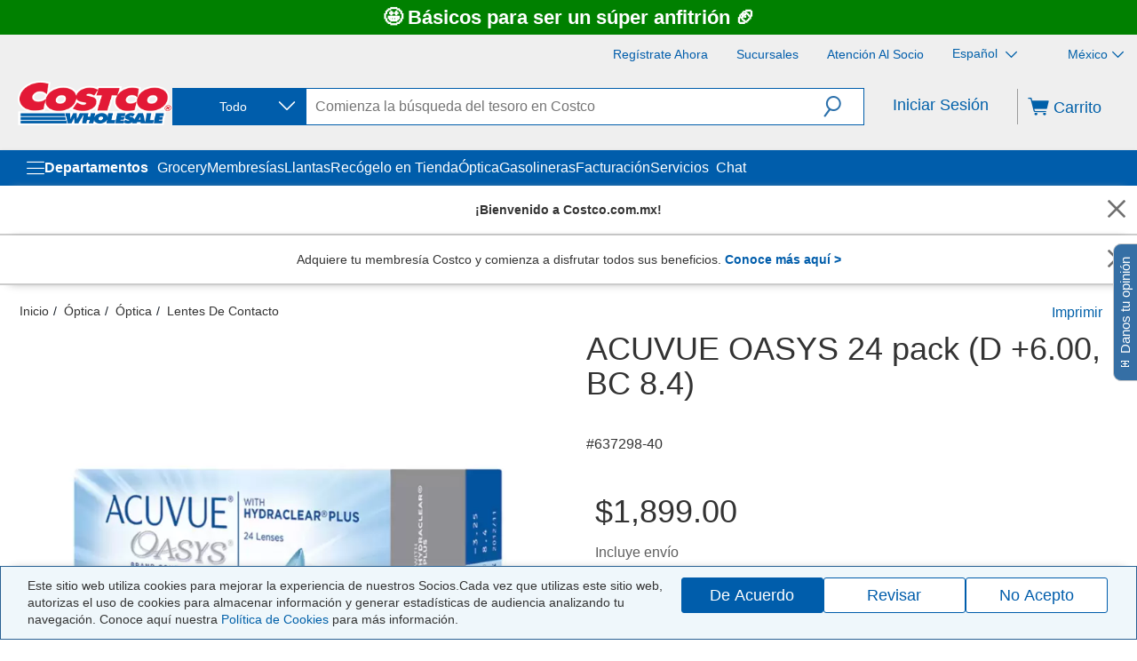

--- FILE ---
content_type: application/javascript; charset=utf-8
request_url: https://gateway.foresee.com/sites/costcomx/production/opinionlab/costco-mx.js
body_size: 728
content:
(function (d, o) {
  "use strict";
  OOo.oo_tab = new OOo.Ocode({
    tab: {
      position: "right", // Options: left or right
      title: "Feedback",
      verbiage: "Danos tu opinión", // Displayed tab text
      assetType: "static", // Set to 'custom' if icon is custom
      iconColor: "white",
    },
    disableShow: true,
  });

  o.oo_waypoint = new o.Waypoint({
    /* REQUIRED - Asset identification */
    assetType: "custom",
    companySlogan: "Give us feedback",
    companyLogo: "topLogo.png",
    /* OPTIONAL - Configuration */
    categories: {
      website: {
        oCode: {
          referrerRewrite: {
              searchPattern: /:\/\/[^\/]*/,
              replacePattern: '://costco.com.mx'
          },
          customVariables: {
            feedbackType: "website",
              
          },
        },
        assetType: "custom",
        icon: "icon_web.png",
        buttonText: "costco.com.mx",
      },
      store: {
        oCode: {
          commentCardUrl: "https://location.opinionlab.com?lang[]=es#es",
            customVariables: {
              sid: "Costco_mx",
                radius: 50,
          },
          referrerRewrite: "https://warehouse.costco.com.mx",
          
        },
        assetType: "custom",
        icon: "icon_store.webp",
        buttonText: "Sucursales",
      },
    },
    wpmarkup: "<div id='oo_waypoint_prompt' aria-modal='true' role='dialog' aria-describedby='oo_waypoint_message'><div id='oo_waypoint_company_logo'></div><div id='oo_waypoint_content'><p id='oo_waypoint_message'>Seleccione una opción</p><p id='waypoint_icons'></p><p id='ol_waypoint_brand_logo'></p></div><button id='oo_waypoint_close_prompt' tabindex='0' aria-label='Close dialog'><div class='screen_reader'>Close dialogue</div><span aria-hidden='true'>&#10006;</span></button></div><!--[if IE 8]><style>/* IE 8 does not support box-shadow */#oo_waypoint_prompt #oo_waypoint_content { width: 400px; padding: 40px 49px 20px 49px; border: 1px solid #ccc; }</style><![endif]-->"

  });

  o.appendWaypoint("oo_tab");
  o.appendWaypointMobile("oo_tab", 2);
})(document, OOo);










--- FILE ---
content_type: application/javascript
request_url: https://www.costco.com.mx/_FNfwNch2TC4rPdmoxJg/S9c7tJfaaO7z2miV/XUd3R1VALg/CnUaR/BgUWQQC
body_size: 175588
content:
(function(){if(typeof Array.prototype.entries!=='function'){Object.defineProperty(Array.prototype,'entries',{value:function(){var index=0;const array=this;return {next:function(){if(index<array.length){return {value:[index,array[index++]],done:false};}else{return {done:true};}},[Symbol.iterator]:function(){return this;}};},writable:true,configurable:true});}}());(function(){Iv();Nvp();Z9p();var R9=function(wl){if(wl===undefined||wl==null){return 0;}var mN=wl["toLowerCase"]()["replace"](/[^a-z]+/gi,'');return mN["length"];};var N9=function(){return ["3\'3WK1Z\n+\f16QI0*E","\rM>M5\'XT|%$Gs+-","6R7#Xe$-T7\r-","-","9-\n\x3f\\*A<H(","K514DR","Z&YD(","G;,\'\nP\'T7t\x00","(\v07*M*]1S\x07)","W7I._R7:","NN1\fy","6\x3f(a","5\\L\fP+\'8","\tA*m&^\v"," \x07","94-","h \x00::LjAR\x07I\rnB~:F\'j","3\x07\'7):R7G7H","!E-PZ.\x07 2_M,","!DAq%Ks,\x3f,SM3A","6\rG","12BA%","1&W-E5^","\'YN","%CS5&1T1\"9-","\t-RO0","D9!\fE,.-\f]","!BE8\"\'K;\n0$AV T",".\x0713!\r\tM1J","8\v&2,\r",";O","x& ^d$d4hwu-4\"C7iL","+*L","+<\vN3,-\r\tM1JI(\x07","!\rA<\x40 R\"\x07/3SR5<=F0","=)SR3\'T~-%8!M$^F\'I2","*/2US9\n\vO3\x077,!6M3M&H (\x07$%CT5/",")`H3\'2H1,=)\r","C,E<O#","N57*D","wE2:T1c7;^H,A3_g\x07.^I2","L3H)0 2_P9\x07<","J-=1","T\x3f(","2UG5<\x07R,*\'HE<_\n\"\x07","<<","\x3f*\fT*","7=F;","a0P7I",".M<","R;31&\r","Or","l","::.<V*L","M3\x00;\x07M1&","77>Zg2M7U","A\fA3_5",":7\x3feE5\t ^\n(","\nL73!DO.U,\rE-B-1<^\nV1R;_gPg","E;",",\x07T\x3f+>P","C*:","5\tR\x3f","\vD","","\n\rO2\x07\"0",".\vG*M=U","SA0N*\n&-!\r)T;A1S.&","$","M\x3f6+,\'\nH;r3W","3U","pZ","E&l4)\bW=V;K","t","E7\r6\'yMOg","C;PW*4Cb%!)n\x3f&","A,\x07R-\v,0","","A7&:\t\be.f3X\r(","\v488dO) 2O7\f7-","9&x=\'",",","IM>$",":\x07\'c61\'","J!O\x07+$2YG;:","r\x40\x3f","-I;V3Y\n\"","5/\\V9\x07T7\r--","\"EB>-","!+","\x00/\x40",".^E.=-\vG6","V9,\rR","*","\r\x071(!s1V9^","1_/aP3;\fF\x3fUu.. h3G4W9\x07!I","8-\nL]^!]S!","%^j4_","<:\x40-","\'1&","xGD","J=_\f\x00%",":\r\"\n \fP*H7m\x07+","K+ !Is9=f;7+:","(L","T3\x00+\nS*1*",",\fR;V","U-\x071/P","\x3f>HA;\\3","F-",")\x3ffh\r_%\x00BE2-E,=*0.","v7Z\n9URt%K\x00Pc!\bg1J<^3X5.QB0,Bp2$sZ\fmY3\\","=!HI1\x00%BC\x3f/~;\nG5!R\"U8SE9-","6\x3f,","T","*E<17>\b{-G R3*5^C(\'\f",":P","#","+P*1;","\fT2E1^53%",")C6/&:!","%D","r\b~JkY\\l","\bW7F;W3\f#4QT9","\v%,%\x3fP,","=S:61\x3f+","\x00QL$U27;,",")H","UR.:","W1S#\x00%cC.8r;,\x3f,","\t)WA(:","9A&o+%DR%=-D;1:7H7J7","(s,","- PA+","!A&A6$","","YT9","H&","VI2;\n","kS","k,","QT9","-1*","/GS9\x07","B2\r!","","#\\I9<;","tz","&%Tp4&O3","\rL7G:","&2<7K:A",",<","qGCg","\rV;A&","/","t,K\x3fR\"","EQ>W0\"\x07)_N"," ^24}E8))E\'1:-<e=G7H","-M2e6_\"","4yT9","\tn","JkY","8E:\r-\nT","*\r6= R;","1;&V;V","31:\n","/3UT\f\x3f1T\x3f&","=K<]5 !CS+:","3*","K<H5\x004_R","!3UE.6\'\fN;77\'","\t7","&\vH","J(K;X4!^G9",".M7:"];};var Hw=function(){return m5.apply(this,[p0,arguments]);};var V9=function(A5){var ds=A5%4;if(ds===2)ds=3;var v5=42+ds;var Zn;if(v5===42){Zn=function ww(FZ,gj){return FZ*gj;};}else if(v5===43){Zn=function Y5(qS,Z1){return qS+Z1;};}else{Zn=function Lw(XO,fr){return XO-fr;};}return Zn;};var m5=function AT(b9,nr){var Gl=AT;do{switch(b9){case JC:{b9=nm;var RN=qZ([],[]);WO=PD(N5,sh[PD(sh.length,VZ)]);}break;case ME:{b9=qm;for(var Sh=PD(sN.length,VZ);dW(Sh,E5);Sh--){var In=mS(PD(qZ(Sh,JW),sh[PD(sh.length,VZ)]),TZ.length);var kn=N1(sN,Sh);var zD=N1(TZ,In);Ys+=nZ(EM,[Tl(kw(Tl(kn,zD)),Ch(kn,zD))]);}}break;case H0:{while(Mr(Pm,Yj.length)){js()[Yj[Pm]]=CO(PD(Pm,Es))?function(){return Cw.apply(this,[Mk,arguments]);}:function(){var Cj=Yj[Pm];return function(EN,g1,YZ,UZ){var Kw=br(CO(CO([])),fD,YZ,UZ);js()[Cj]=function(){return Kw;};return Kw;};}();++Pm;}b9-=H;}break;case A0:{b9-=jX;var fj=E5;while(Mr(fj,jI.length)){var pw=N1(jI,fj);var n5=N1(K5.NB,L1++);Or+=nZ(EM,[Tl(Ch(kw(pw),kw(n5)),Ch(pw,n5))]);fj++;}}break;case xJ:{for(var ON=E5;Mr(ON,AS[sD[E5]]);++ON){xT()[AS[ON]]=CO(PD(ON,Es))?function(){NI=[];AT.call(this,hA,[AS]);return '';}:function(){var RD=AS[ON];var lw=xT()[RD];return function(Zr,vr,KZ,jN,Ir){if(gm(arguments.length,E5)){return lw;}var J1=ZO(OC,[Zr,Q1,Q9,jN,Ir]);xT()[RD]=function(){return J1;};return J1;};}();}b9+=b8;}break;case AJ:{var wI=mS(PD(Ph,sh[PD(sh.length,VZ)]),sS);b9=cC;var IZ=HZ[jn];for(var B5=E5;Mr(B5,IZ.length);B5++){var Ow=N1(IZ,B5);var Ms=N1(br.c0,wI++);Sl+=nZ(EM,[Tl(kw(Tl(Ow,Ms)),Ch(Ow,Ms))]);}}break;case x8:{return JT;}break;case tM:{var sN=HZ[k9];b9=ME;}break;case P4:{b9=kA;return RN;}break;case K3:{for(var vZ=E5;Mr(vZ,SD.length);++vZ){DD()[SD[vZ]]=CO(PD(vZ,r5))?function(){return Cw.apply(this,[J3,arguments]);}:function(){var CI=SD[vZ];return function(Y1,wj,F5){var bl=K5(Y1,wj,Fl);DD()[CI]=function(){return bl;};return bl;};}();}b9-=f0;}break;case xE:{var U5=LZ?UE[DD()[MO(E5)](M8,kI,MW)]:UE[Rw()[AZ(E5)].apply(null,[YJ,Es])];for(var T9=E5;Mr(T9,NN[js()[AO(E5)].apply(null,[CO(CO({})),CO(VZ),gR,K1])]);T9=qZ(T9,VZ)){T1[DD()[MO(pW)](YX,CT,mw)](U5(vN(NN[T9])));}var Gn;return sh.pop(),Gn=T1,Gn;}break;case qm:{b9=kA;return AT(O4,[Ys]);}break;case p0:{var SD=nr[jE];Qm(SD[E5]);b9+=v8;}break;case KV:{return Or;}break;case QJ:{b9=kA;sh.pop();}break;case RX:{b9=kA;for(var wW=E5;Mr(wW,pI.length);++wW){xS()[pI[wW]]=CO(PD(wW,Yr))?function(){return Cw.apply(this,[JA,arguments]);}:function(){var CW=pI[wW];return function(pO,mI,rs){var DT=dD(pO,mI,CO([]));xS()[CW]=function(){return DT;};return DT;};}();}}break;case WX:{var O9=nr[jE];var FD=nr[dR];var JW=nr[L4];var k9=nr[vV];var TZ=HZ[OS];b9+=sV;var Ys=qZ([],[]);}break;case cC:{b9=kA;return Sl;}break;case Dv:{var d5=nr[jE];var I5=nr[dR];b9-=jA;var Zh=nr[L4];var Or=qZ([],[]);var L1=mS(PD(d5,sh[PD(sh.length,VZ)]),r9);var jI=pZ[I5];}break;case Ik:{var EI=nr[WX];var kZ=nr[s8];if(gm(typeof p9,cj[AD])){p9=qN;}var xO=qZ([],[]);E1=PD(nj,sh[PD(sh.length,VZ)]);b9=mX;}break;case m0:{var SO=nr[jE];hr=function(cN,XD){return nZ.apply(this,[mM,arguments]);};return mT(SO);}break;case mX:{b9-=hp;while(UO(EI,E5)){if(WI(DS[cj[r5]],UE[cj[VZ]])&&dW(DS,p9[cj[E5]])){if(Hn(p9,qN)){xO+=nZ(EM,[E1]);}return xO;}if(gm(DS[cj[r5]],UE[cj[VZ]])){var PS=mh[p9[DS[E5]][E5]];var G5=AT(G0,[DS[VZ],qZ(E1,sh[PD(sh.length,VZ)]),PS,K1,EI,DO]);xO+=G5;DS=DS[E5];EI-=Cw(Gm,[G5]);}else if(gm(p9[DS][cj[r5]],UE[cj[VZ]])){var PS=mh[p9[DS][E5]];var G5=AT.apply(null,[G0,[E5,qZ(E1,sh[PD(sh.length,VZ)]),PS,kI,EI,Sn]]);xO+=G5;EI-=Cw(Gm,[G5]);}else{xO+=nZ(EM,[E1]);E1+=p9[DS];--EI;};++DS;}}break;case z0:{mh=[[Ww,En(fS),ND,Yl,En(gh),qT,wT,VZ,En(QN),ND,En(ND),Yr],[],[],[],[fS,En(WZ),Xl,ND,En(dn),nN,En(QN)],[],[],[],[E5,E5,E5],[],[],[mw,En(r5),FS,En(Yr),Xl],[],[Es,Yl,En(QN),Yr],[IO,r5,FS,En(fS)],[QN,En(r5),En(ND),En(Yl)],[],[],[]];b9=kA;}break;case JA:{b9=kA;qN=[Es,En(IO),ND,En(VZ),En(dN),En(W9),wT,En(A1),WZ,pW,En(IO),wT,Yl,En(VZ),En(Q9),xs,wZ,fS,En(Xl),Yr,En(fS),Es,En(ND),En(Xl),En(Yl),dN,E5,En(dN),En(ND),WZ,En(WZ),En(Q1),m1,En(Yr),VZ,wT,En(FS),En(VZ),E5,Es,xs,En(ND),Yr,En(fS),Yr,En(nN),Yl,[pW],En(Es),FS,En(wT),Es,En(AD),En(r5),IO,En(m1),Ss,Yl,En(r5),En(IO),[QN],En(S5),[Xl],En(r5),Yr,IO,En(WZ),r9,JI,En(JO),Yl,AD,En(Yr),wT,En(wT),En(FS),FS,AD,En(AD),Xl,Es,En(mw),Es,En(FS),Yr,En(FS),En(r5),FS,pW,VZ,En(Yl),En(Yr),dN,En(IO),mD,wT,En(S5),En(m1),Gw,En(DO),En(r5),Xl,En(ND),En(qT),m1,En(VZ),Yl,En(Ss),Bw,[QN],S5,En(IO),IO,AD,E5,En(A1),[E5],En(Yr),VZ,dN,En(Yr),xs,En(Xl),E5,dn,En(xs),FS,En(FS),ND,En(Es),dN,En(IO),En(xs),Yl,[pW],En(xs),ND,En(wT),E5,pW,En(Yl),En(AD),En(VZ),En(AD),En(IO),IO,r5,AD,FS,r5,Yr,En(fS),ND,En(QN),r9,E5,dN,En(AD),AD,AD,En(TO),Ej,Xl,pW,En(dN),vS,En(Ar),E5,ND,En(IO),fS,En(pW),En(Xl),nN,En(xs),ND,AD,En(Es),r5,Xl,En(DO),hl,En(Xl),fS,En(Es),Yl,En(lI),PN,nN,En(Yr),nN,En(Xl),Yr,En(fS),En(TT),Fl,dN,En(Xl),VZ,En(IO),En(mD),Dn,E5,En(JZ),fS,En(IO),E5,dN,En(xs),ND,Yl,ND,En(AD),En(Yl),IO,dN,pW,En(pW),En(Xr),[Xl],En(E9),nN,En(r5),r5,pW,Yr,En(fS),En(VZ),En(dN),QN,En(xs),ND,En(wT),En(X5),Bw,xs,E5,En(r9),Yl,En(r5),En(VZ),En(VZ),r5,Yl,En(r5),En(xs),[xs],En(Yr),[xs],En(XZ),hl,E5,En(Ss),[E5],VZ,A1,En(Yl),[Yr],En(fD),Ww,En(fS),ND,Yl,En(AD),nN,En(QN),En(Es),Es,En(nN),Xl,En(wZ),ND,En(Xl),qT,En(pW),QN,En(qT),mw,fS,En(WZ),En(IO),En(FS),ND,Es,fS,En(ND),En(VZ),Es,En(r9),En(AD),En(Ew),Es,Yl,nN,ND,En(wT),VZ,Yr,En(Yr),Yr,En(r5),QN,En(Ww),YI,En(VZ),Yl,En(QN),nN,En(pW),En(QN),En(AD),E5,FS,En(kW),E5,VZ,En(VZ),dn,En(VZ),En(Es),En(dN),dN,En(r5),AD,En(pW),En(FS),QN,En(QN),En(Xl),Yr,ND,En(IO),En(VZ),En(Yl),[Yr],En(xs),Xl,IO,En(ND),VZ,En(YI),fD,En(Yl),IO,En(VZ),xs,En(Yr),Yr,Ew,En(K1),sS,xs,Bw,En(Xl),En(kW),[IO],E5,E5,nN,En(dN),AD,En(IO),En(dn),A1,pW,VZ,En(hj),qT,nN,En(nN),En(QN),Yl,En(r5),E9,En(sS),ND,En(dN),r9,En(r5),En(Xl),fS,Xl,En(xs),dn,FS,En(xs),xs,r5];}break;case L8:{for(var G1=E5;Mr(G1,Th[js()[AO(E5)](L5,S5,rZ,K1)]);G1=qZ(G1,VZ)){(function(){sh.push(rw);var V1=Th[G1];var q1=Mr(G1,Pf);var Kq=q1?AP()[V7(E5)].apply(null,[Yl,j2,CO(CO([])),hb]):xS()[st(E5)].call(null,HB,Bw,lI);var ML=q1?UE[Rw()[AZ(E5)](TC,Es)]:UE[DD()[MO(E5)](km,kI,S5)];var Tt=qZ(Kq,V1);t4[Tt]=function(){var EG=ML(Fz(V1));t4[Tt]=function(){return EG;};return EG;};sh.pop();}());}b9=QJ;}break;case Rv:{b9-=IJ;if(Mr(Wz,J7[Bt[E5]])){do{W2()[J7[Wz]]=CO(PD(Wz,IO))?function(){Sz=[];AT.call(this,Fm,[J7]);return '';}:function(){var lx=J7[Wz];var Nq=W2()[lx];return function(vt,c6,lG,CG){if(gm(arguments.length,E5)){return Nq;}var DH=AT.apply(null,[vJ,[vt,c6,qT,CG]]);W2()[lx]=function(){return DH;};return DH;};}();++Wz;}while(Mr(Wz,J7[Bt[E5]]));}}break;case vV:{var cz=nr[jE];b9+=jR;YW=function(lb,mH,Z2,Cf){return AT.apply(this,[U,arguments]);};return T2(cz);}break;case L:{b9=L8;var Th=nr[jE];var Pf=nr[dR];var Fz=ZO(Ek,[]);sh.push(Nd);}break;case D0:{var bq=E5;b9=x8;while(Mr(bq,XY.length)){var AH=N1(XY,bq);var Et=N1(YW.AM,XU++);JT+=nZ(EM,[Ch(Tl(kw(AH),Et),Tl(kw(Et),AH))]);bq++;}}break;case pE:{b9+=Z0;return [Es,En(AD),En(fS),ND,En(wT),Xl,AD,En(ZG),Es,wT,En(AD),En(QN),nN,En(fS),Es,En(Sn),Ww,[r5],nN,E5,En(nN),r5,Es,En(Sn),Ww,[r5],En(r5),En(xs),Yr,En(pW),En(Yr),dN,En(IO),[pW],ND,AD,pW,En(xs),wT,En(A1),WZ,pW,En(IO),wT,Yl,En(VZ),En(ZG),Yr,wZ,fS,En(Xl),Yr,En(fS),pW,En(WZ),Xl,En(pW),En(FS),pW,En(Yl),Es,En(nN),En(r5),Xl,E5,En(FS),En(VZ),En(fS),r9,FS,[Yr],dN,En(IO),Ej,fS,En(Yr),En(Yl),r5,En(mw),Sn,En(ND),[ND],En(nN),nN,En(Xl),Yl,En(VZ),En(m1),Ww,[r5],ND,En(AD),[ND],En(Q1),fS,[r5],En(FS),En(AD),En(Yl),r5,dN,En(VZ),En(Xl),En(r5),nN,nN,En(Df),MW,En(ND),r9,En(jL),sS,Yr,En(wT),IO,En(FS),Yr,En(Ef),xs,Ss,dN,En(r5),AD,Es,En(VZ),En(QN),En(VZ),En(kL),En(fz),PN,Yl,r9,En(xU),Q9,QN,E5,En(pW),Yr,En(Q1),En(r9),En(AD),Es,Es,En(kW),E5,Yl,En(r9),En(AD),r5,[E5],Es,wT,En(AD),En(pW),En(Xl),Bw,Es,En(Yl),Es,[pW],En(r5),AD,En(S5),QN,En(Yr),En(pW),nN,En(QN),En(Xr),Ss,En(FS),IO,En(IO),ND,Yl,En(QN),Yl,En(r5),E9,En(qT),wT,ND,En(AD),En(Yr),Xl,En(pW),En(Xl),r5,r5,r9,Es,En(wT),Xl,IO,En(pW),En(xU),fD,Bw,En(VZ),Es,En(IO),En(Q9),hj,Q1,En(Xl),Bw,En(dn),Yr,En(If),[Es],En(MW),XZ,JI,En(Xl),En(Yr),dN,En(pW),En(Yl),En(Fl),YI,qT,Es,En(AD),En(St),YI,qT,En(FS),S5,En(fS),fS,FS,En(AD),ND,En(Xl),E5,En(ND),Yr,En(nN),r5,AD,E5,Es,Xl,En(Xl),Yl,En(VZ),En(Yr),Xl,En(Yr),Xl,ND,En(dn),Yr,AD,En(xs),AD,VZ,En(VZ),wT,En(E9),Xl,Xl,En(sS),Ej,En(r5),dN,En(Xl),FS,[ND],En(Ar),JZ,En(AD),En(r5),VZ,dN,En(Ar),H7,En(xs),ND,Es,En(pW),AD,En(r9),En(AD),fS,VZ,En(Es),AD,En(Yr),En(xs),QN,En(XZ),wZ,En(AD),Es,En(Es),Es,Es,En(ND),En(Xl),En(mw),X5,En(QN),fS,VZ,En(xs),WZ,FS,En(dN),IO,dN,En(mw),WZ,En(fS),En(TT),H7,ND,AD,En(If),XZ,qG,ND,En(Yr),En(r5),fS,En(Es),AD,En(r5),En(xs),Yr,En(Ww),kL,En(r5),ND,Yl,En(hj),qT,nN,En(nN),En(VZ),Yl,En(Es),Yl,En(r9),Es,Xl,VZ,En(nN),fS,r5,pW,E5,En(Xl),pW,En(IO),En(Xl),WZ,En(VZ),En(ND),En(Yl),En(nN),Sn,Xl,En(Yr),AD,En(TT),Ej,wZ,QN,En(AD),En(Yr),En(VZ),nN,AD,QN,En(nN),mw,Yl,En(Ej),Ej,En(nN),AD,En(TT),[Es],r5,Yl,En(r5),En(xs),S5,En(Es),En(mw),nN,En(Xl),Es,En(m1),xW,En(IO),r5,En(Yr),xs,E5,En(wT),Yl,En(VZ),En(Q1),nN,xs,r5,En(ND),IO,En(r5),QN,En(tY),hj,En(AD),IO,En(pW),En(xs),Yr,En(r5),Xl,En(ND),r9,En(ND),En(Xl),nN,En(QN),En(A1),wT,En(dn),r9,Yl,En(Xl),En(Xl),En(fS),FS,En(fD),YI,En(Xl),VZ,dN,E5,En(pW),AD,En(DO),En(Xl),E5,En(Yl),fS,En(ND),E5,[pW],En(Xr),qG,En(ND),En(Xl),E5,FS,r9,En(dn),[E5],En(nN),mw,[Yr],En(fS),QN,E5,En(Xl),En(VZ),E5,Yr,En(Xl),r9,VZ,En(qT),wT,nN,En(Xl),ND,En(jL),YI,En(VZ),En(IO),AD,ND,En(Es),E5,fS,r5,En(AD),Es,En(Es),En(S5),E5,En(xs),Es,En(wT),Xl,IO,En(XZ),S5,dN,VZ,En(Xl),En(Xr),fD,E5,En(AD),AD,En(xs),QN,En(xW),xW,E5,En(r5),En(ND),En(FS),nN,En(VZ),En(QN),En(dn),En(pW),fS,En(Sn),X5,En(XZ),Ss,ND,r5,En(dN),E5,Bw,En(r9),En(AD),r5,[E5],En(nN),E5,pW,Es,wT];}break;case nm:{b9=P4;while(UO(M7,E5)){if(WI(H6[Bt[r5]],UE[Bt[VZ]])&&dW(H6,HG[Bt[E5]])){if(Hn(HG,Sz)){RN+=nZ(EM,[WO]);}return RN;}if(gm(H6[Bt[r5]],UE[Bt[VZ]])){var vz=IQ[HG[H6[E5]][E5]];var qz=AT(vJ,[qZ(WO,sh[PD(sh.length,VZ)]),M7,vz,H6[VZ]]);RN+=qz;H6=H6[E5];M7-=Cw(m3,[qz]);}else if(gm(HG[H6][Bt[r5]],UE[Bt[VZ]])){var vz=IQ[HG[H6][E5]];var qz=AT.apply(null,[vJ,[qZ(WO,sh[PD(sh.length,VZ)]),M7,vz,E5]]);RN+=qz;M7-=Cw(m3,[qz]);}else{RN+=nZ(EM,[WO]);WO+=HG[H6];--M7;};++H6;}}break;case Fm:{b9=Rv;var J7=nr[jE];var Wz=E5;}break;case Dm:{return xO;}break;case vJ:{var N5=nr[jE];b9=JC;var M7=nr[dR];var HG=nr[L4];var H6=nr[vV];if(gm(typeof HG,Bt[AD])){HG=Sz;}}break;case hA:{b9=xJ;var AS=nr[jE];}break;case A3:{b9+=pm;return [tY,En(r5),VZ,En(Es),En(r5),En(gh),Ww,[Es],VZ,En(VZ),X5,E5,Yr,En(S5),QN,En(Yr),E5,ND,En(hl),fz,Yr,IO,En(WZ),r9,En(VZ),wT,En(dN),dN,E5,En(pW),AD,En(DO),Xl,IO,En(m1),E9,dn,r5,IO,ND,Es,En(Sn),nN,ND,[Yl],En(QN),VZ,En(WZ),Xl,ND,En(S5),En(sS),sS,ND,En(FS),Yr,En(dN),Xl,En(dN),r9,En(IO),[FS],En(jL),Ss,En(FS),IO,[FS],En(FS),En(VZ),En(dN),r9,En(IO),En(Yl),En(VZ),Ew,En(ND),En(fS),ND,En(wT),Xl,AD,Yr,En(IO),En(r9),En(AD),Es,Es,r5,E5,r5,xs,E5,En(wT),En(FS),FS,AD,En(AD),Xl,Es,En(vS),tx,fS,[Es],En(VZ),r9,En(Xl),En(wT),En(QN),Yl,En(r5),En(AD),wT,ND,En(AD),En(AD),pW,En(r5),VZ,dN,VZ,fS,En(wT),ND,ND,En(wT),En(QN),Yl,En(r5),VZ,ND,En(dN),r9,En(r5),Es,Es,En(xs),Yr,r5,En(wZ),nN,Xl,En(pW),En(Xl),r5,r5,IO,[FS],En(Xr),fS,nN,En(pW),AD,En(xs),AD,Es,Es,En(FS),En(FS),QN,E5,En(QN),Yr,En(jL),YI,Yl,En(FS),Yl,Yl,En(VZ),En(QN),Yr,En(Ew),r9,En(Es),S5,En(dN),dN,En(fS),dN,En(IO),xs,En(Es),En(Q1),Ej,En(r5),En(ND),Es,En(FS),En(nN),Yr,Yl,En(r5),Xl,E5,En(Q1),Bw,En(FS),Yr,Yl,En(Es),En(r5),Es,wT,En(AD),En(r5),En(IO),Es,En(AD),En(r5),IO,En(ND),Yr,ND,En(dN),VZ,En(Yr),WZ,En(Yr),En(r5),En(Yl),[r5],En(wZ),WZ,Yr,En(Es),En(pW),wT,E5,En(wT),Yl,En(VZ),Es,En(r5),QN,En(XZ),fS,fS,En(fS),dN,En(IO),QN,En(QN),Yr,[E5],VZ,VZ,VZ,VZ,VZ,VZ,VZ,VZ,VZ,VZ,VZ,VZ,FS,[E5],VZ,VZ,VZ,VZ,VZ,VZ,VZ,VZ,VZ,VZ,VZ,VZ,En(Vz),VZ,VZ,VZ,VZ,VZ,VZ,VZ,VZ,VZ,En(xs),pW,xs,WZ,[AD],En(W9),fD,E5,En(AD),AD,nN,r5,En(wZ),xW,En(IO),Ej,fS,En(Yr),En(Yl),r5,En(Bw),wZ,Es,[VZ],En(m1),Ww,[Es],En(Es),En(m1),Sn,QN,En(nN),En(VZ),r5,Xl,En(JO),YI,En(VZ),E5,En(ND),En(r5),fS,[VZ],kW,En(AD),En(m1),En(Yr),ND,[Yl],En(ZG),En(dN),nN,En(fS),Es,En(AD),xs,En(r5),QN,Yl,En(kL),dn,Yr,En(Es),FS,Es,En(ND),En(Xl),nN,[VZ],En(Bw),nN,En(pW),r9,En(pW),En(TO),m1,En(Yr),VZ,wT,En(FS),En(VZ),r9,En(dx),ND,En(FS),En(pW),fS,En(fz),WZ,pW,En(IO),wT,Yl,En(VZ),VZ,FS,IO,En(nN),En(IO),r9,En(AD),E5,En(Yr),ND,Yl,En(Ej),S5,QN,En(ND),FS,pW,E5,Ej,r9,Yl,En(Xl),En(Xl),En(E9),hl,En(QN),Yr,En(fS),[r5],Es,En(dN),En(AD),Yr,QN,E5,En(pW),Yr,En(xW),jL,En(FS),En(Xl),En(VZ),En(QN),E5,m1,Xl,En(QN),Yr,En(fS),[r5],En(dN),Yl,FS,En(ND),QN,En(Es),En(r5),En(IO),QN,En(QN),Yr,Yl,En(hl),Ej,En(Es),E5,VZ,ND,En(X5),Yl,Es,En(wT),VZ,nN,En(m1),X5,En(QN),Yr,En(Es),Yl,En(VZ),En(Xl),ND,En(AD),En(Yl),IO,r5,En(nN),fS,En(S5),QN,En(ND),En(FS),AD,En(Es),En(Yr),En(Xl),En(Es),En(dN),wT,En(AD),IO,E5,E5,r5,En(AD),En(dN),r5,xs,E5,En(tY),W9,En(VZ),En(Es),VZ,En(VZ),pW,VZ,En(wZ),nN,xs,r9,En(nN),AD,En(IO),r5,Es,En(qG),Ew,[AD],En(kL),r9,xs,E5,En(wT),Yl,En(VZ),fz,ND,En(ND),Yr,En(fS),[r5],En(YI),jL,En(FS),En(Xl),fS,[VZ],dn,QN];}break;case J:{var NN=nr[jE];var LZ=nr[dR];b9=xE;sh.push(pK);var T1=[];var vN=ZO(Ek,[]);}break;case sR:{var pI=nr[jE];K7(pI[E5]);b9+=qA;}break;case ZA:{var ZU=nr[jE];K5=function(Cb,OQ,Oq){return AT.apply(this,[Dv,arguments]);};return Qm(ZU);}break;case m3:{b9=kA;IQ=[[VZ,VZ,VZ,VZ,VZ,VZ,VZ,VZ,VZ,VZ,VZ,VZ,VZ],[En(Xl),Yl,En(VZ)],[nN,En(Es),AD],[jL,E5,En(pW),En(FS),En(WZ),fS,Bw],[],[En(fS),ND,Yl],[En(wT),VZ,Yr,En(Yr),Yr],[En(IO),ND,Yl],[],[],[]];}break;case G0:{var DS=nr[jE];var nj=nr[dR];b9=Ik;var p9=nr[L4];var r2=nr[vV];}break;case XX:{return [[xs,En(ND),Yr,En(fS),Yr],[],[En(fS),ND,Yl],[],[Es,r5,Es,En(VZ)],[hj,Q1,ND,En(xs),En(kW),p2,Es],[],[],[],[En(pW),ND,Yl],[],[],[],[En(FS),ND,En(Es)]];}break;case lC:{b9=H0;var Yj=nr[jE];LU(Yj[E5]);var Pm=E5;}break;case dR:{var QG=nr[jE];var dY=nr[dR];var Ph=nr[L4];var jn=nr[vV];b9=AJ;var Sl=qZ([],[]);}break;case U:{var sx=nr[jE];var WK=nr[dR];var Wf=nr[L4];var Fx=nr[vV];b9+=bM;var JT=qZ([],[]);var XU=mS(PD(WK,sh[PD(sh.length,VZ)]),Bw);var XY=LK[Fx];}break;case O4:{var jG=nr[jE];br=function(XK,pq,JU,Iz){return AT.apply(this,[dR,arguments]);};return LU(jG);}break;}}while(b9!=kA);};var Vq=function(nb,D6){return nb>>D6;};var VK=function(){return m5.apply(this,[sR,arguments]);};var Tl=function(Xb,Ff){return Xb&Ff;};var fQ=function(I7){var vL=0;for(var fW=0;fW<I7["length"];fW++){vL=vL+I7["charCodeAt"](fW);}return vL;};var Hn=function(CH,x2){return CH==x2;};var CO=function(DY){return !DY;};var OH=function(){return m5.apply(this,[vJ,arguments]);};var YL=function(){return ["\x6c\x65\x6e\x67\x74\x68","\x41\x72\x72\x61\x79","\x63\x6f\x6e\x73\x74\x72\x75\x63\x74\x6f\x72","\x6e\x75\x6d\x62\x65\x72"];};var hd=function(){return nZ.apply(this,[Rk,arguments]);};var QH=function(){HZ=["T\r6","L","&]O0T","3FO[","${","Hq"," +}","MC","","O5*\tY\t%|HW\vb#V\'","E#\x40X","NPI/i:RHRKeGN\tTQ\tr","X12N","3SZ","IN}\fF\x40E/NS\nj>4T:\b}[\x00[\rX)NC6] )\x00\fT\b,WF\fS)NC6] )\x00\fT\b,TP\x07E)\v,Y,)\b;SD4GO\x00A#FS\n\x3fFK0(T&iIOA\x00\v_f\x00U\\$\tC&2O!X\\\v9BXSU*H+OXd\b&)S;\bU/\x40\x00H\b&\x00\\$LUX6]x\x07M-\r2]IA\f\tTyVS\n Ag|\nY\x3fPG4O\x07PL N\n+Ce4V\t4XE`AI\x07\\\r}\v,Y,)\bfS5\x40SUP\bBG\'\x00C9+{1B%BI0\x40RZ\x00A#XONlL6\t\tN\bF2FDY\\H6S,C\x07P&K,(p=S4KA\tS\x00R2OV6P_i#W[;!kZ%KY\x00LjQ7N1/NmG\\B0WR&\x00\\$LL-;O**D[2V\vn[IG\r^4\b\\Q>Y 4T \bC}SF\fR\x00E6_9:\\`O\t#{IG\r^4V\fC#RY*\nR&b\'NAWu5\r^\x00R%(L\"dEF:B/\\UCj\t\b\f\'\bX7(^o-UnVX\\a4P\f61j\f\f4\f\x00Z%\bXYP\f\\#A\'F\fujO!\bQ2S_POXjR\n#A |_2SMB<2o\x40G\fWn]_\\`UP&\'\nC\'R&[\x00[\rX)\b\x07R0PHl=\fE;XG4iO(\bL N\n+Ce5VTc\bMSK.FT\x07Y^{U\fl\f_*2T6\n.AI[^ TVL\fx\n${1B%BI#\x40XAQ^hR\n-\bT5#W\f:GS`XI\t\"loOR\n7Ce/VAcX>_\t6]VYG\'UDTYi#RUf\x07H=THV^(TH[\nn oT=D4GON\x00A#N0L)dRA=[BI#SQ\x07UTo\t]6Em2W[=C.II\fEC2R\t`PL7!DT2\x07SI7\x40\\\bBG\'\x00C9#3C;XG6H\f_%\x00Ibl=F:B/\\\\L0RS\x07P~ VGcM5\\^\\oR\n7Ce2I<\x07H\\6SOUXH6S,C\x07P%Y4T FT\b_+\\M[0j\'ploW8\\GAF}SSWR\'L[\tn\tc`VGr\rH\r!\x40\bWA4T\n;\fHx0PP=Y9BXHzT%\x00\f\'Y n\ttX4[R0QEo{Q\'Ygj\\T\'\bAElOA\x00\v_d)09L&.V\b)U)]S]G\\Wn\x00\fRjX+%\nI IBN;\x40X\x40\x072I\x00PC3)Eg\bMBN=\b\\W3C\x07-\r=n\f\f*SP.QIZY_n\fR7PNl=\bA=Z\r\vh\x40fhY\v\']j^Y-4Wm[\\\v\vnFDP\\G\'\x00C.RL7!RSrO\x40,GXNG\rD4\x00\x00Xd^B\',C;X\\\vhASWR\'L[\rn^r\'\tA&CX%OFG#\\S]!Z$/\n\ta\tS\th[\x00[\rX)\b\x07W9g(X;XMBK5^\\H\\U N\n+Cm2W[!RCB2]JWUDj\tWkFHk4S SO3]nU6B+n\n\t4O\x40,GXHAY\f ]]ZRjX+%\nI IBN;\x40X\x40\x07(\\\x070Zgj\n\f:Vi\x40WP4\t\b#\r$}\b;\bEKbmTCTdX[.\tH \vN,\bY\thF\x07D(T,\\BmoR*D\t`\\XQ N\n+Cm#ROfl\x40PLo]]6\t_+f.E\x00(WS]ZY|\bZ\x3fUP#3C;XG\fIYGY=A^,A63\rP*SF\\\x07AWBC#\x00UbX+%\nI IYK)FS][T>C\n+Jg{C!S^/EPYt4OV`;H+#\fA;3\\GU\x3fTR,C\"dW&I/_MPUdINk\x07D#n\\T\'\bAE}\x00C)\x00E0Y04[9\rCzDRQUI\"NDcLP8 RgO[4ZR\bUThRC+Gl=\bA=Z\x00\vnVXPE#OIV#UV3\'\f\x00:G>lWN\\QDoIV7Ax6WC _\t5W\x07P\fC(TU+g(X;X\\\vZ%PAUo\x00,\b h!S*\vnSOB#TIV`\bE7)\trG\\SI-WIZPJ/\bQ\r7] (E+)W4\x00H\bPE.O^,A&)P#SbX[T\x07\n#ZD\r2Y&.;X,B/\\\vVo\tE\r\'^_ 2\vR!X\\\vZ%PAU`RE] X52V=C.\vVoONN\\\'H&3\nI!C\r!\x40\bQEj\fWyKmdO=\x00ZE}\x00\x00A#][j hO!^/_MPUdN\x00\v1\fH+\"DZb^[T\x07\f{IPZ-Y,(\vEt\bB2\\FT\fT|\f%PI*(*TY\t%O\x40WA\v^1VNC!RY<6iR\vE#]PY\rT\"V\fP/Y-)m\tD\b7\vV{\f%UP8;U!_\b.b]AY\v=A^\'A_k+T\'\t}FA\vP2R(GD#n\bO&AZ}S\\G\rD4\x00P&A !T*GC\v,]\x07FdINdZYk/\nE=Yn\x40X\x40\x07`\\R]\'\bE*\"C=C.\x07\vV{ObLn\n\f=SM(\x40RHD\f4ZM\n*Il:=C.H\b_n6B!{\\T\'\bAEl\x40GD_#\x00\'\x072h74RgX5^`[IG\r^4TD1\\C*2^P=_%\\UWRTmV\x07S\'\bE*\"\\\tfV\r!\x40\bQ_j\x00\n\'L1)\f\f=T\x00D\x00i\tTW\rY4WQCABk2\x07P*SS5\x40SUG[T2OC`\bE7)\tc\bOW\'R[T\x074ZD\'L1#CN:\r{D\\\x07D^hRE0Y04\x00&E\b/\\XJ\x07\"EhE\x00\v.\bc$+}rO\x40,GXYG[T>\x00\x07P,U1\nCcXS5\x40SWHDChE\x07-\vcn\f\"^\b$P\r\rj\f%A[*/\x00SMDI$WQR\rT{Un\f/D\b=T\fS(]YHC)_\fl_\"{E8Z5O%wO\x07Z\x07Q/\x00E6_e4S:3SAU_fB!\blj\f+\rS\x00!FXH[\x00]j\t7N1/No5IBN;D\\\x07\x07DJ2Y\x3f!FYv#]tKA_\t`FS\x07WR\'\x00C2-1O}fVS.IS]\v N.a*%CTH<nS[P\x075^%IT(MU1.SaO\".FOPWA3\x07H[\fkK0(T&4hFC\v4IT]-])#\nI J=\tO[A\f\tT{VN\f/AgjE#SG2\\\x07RY\r%M\'\bD*(CR2X4[RQEoT1RY7\x3f;N;\b\bS}iFG\f5^%N-\b8RTaD\"!QU]zY\rY/\x07\t_\n*^k4S*IWiO[\x00[\rX)\x00=V6UV, VTfW`\x40\x00n\x00$\n/\bW0Y04\x00=TW\v,I\\dU6B+dC;S\b&I[[EoE\x07\v0\r1}Fg[\bE)!|_!\x00HZW9\nL7fbKMXZ&GSA_f\bZ$_m}U\v*F\v%\\Z]NPX \\O]#Am2REfSS5\x40SUG[P*EN\npi4PD \vFqONG\rD4\x00P4A0#CV Wl\x40Z\fgD\fyH13\fNoOX8F\x00H\b\vT2R,U1|\x3f]2X4[R4Q=E\x07\v0V3\'U*\x40Y$\rYQT|U0Y04\x006TD\b4]I\fEDUj\bR`B+5\nR:YbFT\fT|\f,D\"3\fA-\fFpOY\\]dO\r6X&2RmV\x40,GXOLY^(I\v0O)#D\x07HnVTEH\bMC$TIi*R\bS!FR\x07s\x00R2O\\kPHk/\rg*D4]O3\x40E/NN7N1/NgHM!\x40\x07\bWD(T,^x2\x07P*\x07fI[VB2U\n-7#\nU=\x40f\x07\bHDH:\b4,_$2R\tU)]SW\bHD4ZD\r2L<\bM*DI.SP\\#ZM\f)AK0(T&iIOA\x00\v_f;B!\b6#\np=Y9BX:SJ6S,C\x07P1Y4T FTP\vn\x00,!2B1)!rMPO4QY2_#A\x070:X+%\nI CNlFG\r^2\rPC\rG %\n,\bW%_\\#ZA\f#\f#3C;XO4F\x07P\fC(,5D1|\n]2V$nBOA\rH6\t_j54T FlQ]S\x00R2OVk\x07_ 2\vR!Z^3O\\Wp5\rN76_$2RrMSI!ADVHD(T,TYi4RNcM_N;DRQUI\f{IIUXj4M&\t\\6SOUTHT1TX[\rj\b7j\f SM_N{\x40X\x40\x07#ZI\x009\'H7\'\nO=<X4[R\x07P\'NA]\'YmoPT\'O&GSA_n\x00\t\b\f\'\bX7(^TaXFT\fT|:\bl;W\t2V$i[]WYd3E0Y*4\\\tcITK5\x40E/N[W9H13\fNo\t_=YS]d\x00O \n0C\"dR\b)U)]S]\vT2R\\O/#To=X2SIG([Lo]\fP)T6{U!_\b.I\\NCf<(N1n\n\tc\\m:{TR\x07Cf\x00b hU<IXN{\x40X\x40\x07#ZR\b\'^ nW\f)U)]SUA]PJ R[E\'RA (T\'AHM!\x40\bWA)\bZE++fNo\bHD4GOWG\'UC,PYk\"N*G\x40\x07K4OOA\x00\v_f\x00,dvRT2\x07MSI6SQ\x00PDj\f-\bB1\x3fErY\t3FO\x00VC|\f1Y \vN,\bY\thF\\QE.S]0[xvRT\'\t%JIHY\rY/\x07\x00,\b1.Sa%S\t4K\\Yj\x00H\rlB+#C~V^3YYP2\v.1.SaB/V\x00W[EdXT1RL7!CV WlFUF[\rC\x3f1N\x07\f+^k R\n^OTA\\^4\\V\fb\r,(^T\'E4\x00H\b\x07WR.R2\njLc`,\rZO4ZT\x07P`UI\x000#2n4PS#SOqS]\rY/\x07{#\nB,\"^f\x07ME/B\x07\x40E/N[W9\bE,5PD \vFp\tKGU\r\f2I\x00P6T\x00(\nR&mW^XT2OE+g2R \rC\vZ}FL2R\tb\b$4=C.I\\WC0LR&^5\'\nC\'\x3fU0FT[OD(T,TYl=Fg\t_nVRP\\\rY4WS\ny\nL7f\f;\bE\\&GSA_f\bR,UV7#\nU=AWI4KM\bW\rY4WQR#RL7!CTc\bOX8F\x00_n6B!{\\N*K2\\\x07RH^/\x00CWn]\f+;O=RW`\\\x00]\n2Y66D 5PL*Bm\vHI\nkYNZ4_e/CT\'2KxA\x07T5/N.R#ADk%M\x3fB/\\S][C)TQCADk2\fY%FH\x07[UdN\\kGD#n;\bz\b#\x00]\n6EW9\nL7f\v TW\v,TYE%l`U&{,\rZO)\\]*\rl`U, VUi\\)T]\n6EB+RN$2H%FH\x07[U/ZC\n!a*%RSZ_hFUF[\tC#P$C$*Y%FH\x07[U/ZF#A<\nCf\x07Z%T\x00PJ/\b\x07+54VsOU4QU9ZPC#\x00Ub,hA;\tz\b#E\b]5[j]Nl2R \rAX7x\x07G\vd\x00R\n^1\bL1#E!AA4ZR\x00AUP2HS0\\K,(L#C\\)T]\n6EB+RK,(L#-Yi\x40X\x40\x07#\\I]+L)*\x07l HK=OW\x07\fA2NF!\bD*(VTc\bHM/\x40T\x07YT{\x00H\rl\b_<T=EI,WSAT\x00}NNyQ\x00 oV.\bAXZ4ZT\vHT\'v EI)R2KqVIDE.S]0[c`,\rZO.\\]*\rl`U\vc2I<TD6S[SP*Y\x3f!UV3\'\f\x00&G\r2W\\H\b`\\\f\'Fg{C;/\\I[\x00{I\x07WdZDk2\fY\nZ2\x07\tH N.a*%Xg\\X,^NC\v\'IILlB(6E;X];O\x07P\fC(TA]\n;\fHx2RAaQZ2TJX5ZM\n*IxdE7C([N[[E{,A)\x3f2O,V]4ZT\\6E\x07j8jO\"\n\rS%\b[\x00[\rX)\b\x07R0UV, V;Yb\x00HA[\rH6\t\x070Ze2PA=ZD4GO\vT\'NC\b1\x3fE3CU\b.FT\x40[\f{IT]\n;\fHz2I<TS4I[T\x07\vdE\x07\v0x{CTaFI\\WC0LN\n*^k\'\fGrOW\'I\\W\\#\x00H^_ 2\vR!XMB)AP\r\r\fdN\\kF+)\fM.C\vZ}FL`UV6D6hE7\\DNlB\x40YSX5\v,Y,)\b;SP\b2KGU\v\f2I\x00P6T\x00(\nR&\v%\\Z]XH\n4JCEoQ_l=\bA=Z\v([N[A\x07\x00t(\x00R1\'_}FgOP.SQL9R{I\x07W0Y04\x00;\bEI#]PY\rTn/\fA 2O!V&FX\x07yj\'\bWn\fP8jA;\t\f5\\^\\2][0T[$4^Rr\t_nFO\fp\rC/S]\'J1.St\b_\vW{\x07P4TEN\n*^k2\fY\nD%Af\x07hNWn\x07\f;0B&{C;S\x402SHP[^+L\n+C~/\bm\tD\b7\x00H\bWE\x3fEZ4_e)CNaQ\\X\\H\x07E3NS\x3fY-4WoAG\x40OG][X*E.\\N$2HoB-BIW\bUU#E6t,#DuX4[RUCj\t\b\f\'\bX7(^T\'%^XT\f=T\f#\bB7|0\b;SMD3GQ{T|\f:\ba*%DE2VCX8FH\bH\rY/\x076B!`X\b;\bEI!\x40ZHCUfD\t_\x3f ;U!_\b.X]AY\v=\\N.A7:RqOZ.UIS_4IT]\'J1.W)!\x40\bEU_{E^_$\x3fVRfA\n{W^\"TIT(G_ 2\vR!ZK5\\^\\(\\T_\fn+j\f&V\x004\x40DC\v3IT(TLlj:TW\v5W\x40TYn\x00\t\b\f\'\bX7(^V hF\b\x40[^(V!U4M&\t%ARCQRoZT,TCi)W])U)]SUZ]\r=E\x07\v0\r#3C;XOiIKGU\v\f2I\x00R\'AL7!\vM*E\\2WI\x00GY_#\x00#\f-D6#V\b)U)]S]ZY=A^#AYk\'P#IDK%\x40E/NS\vj\b>(VAcM_K5^YI2V\f\x07W\x3fX+%\nI AUO4FU^j\fR!P1.\fO8XMBN=GZv]]ZW\x3fB+%N!BZ&GSA_n][0\\Yx)VRgSO[2Y]S\x00R2O^6TCl=\bA=Z\b\r%FH\x07[U\voZW2T#3C;XO4FZ\x07Q\n}]S6Em2PP=\vn\\X\rA\\R\'\x07ESNxH13\fNo\\XI0]OF.Ilj\x00\x07N1hE7\\K&GSA_n][0\\Yx)VRgSO[2Y]S\x00R2O^6T>0RoM_K!HYVY XS_n\f3j\x07\f+V\nlE0UIj86\t_+f\f\bfTD0\x40E/N[\nk\x07K*4VtSA4QU]A[\tC#\x07P,U1oC.\tWz\x40X\x40\x073IF!\bD*(V\t4\x07Fh^[R2O\\+\r+\'\bI(YiOA\x00\v_fUy\nL7f\n!_\x00!FR\x07_(C\x07-7{\n*\x07S4[Ka\f\tTj\x07P0\bY~4T:\bml\x00H\bF|CAoMhtRTaF<N\x40\t\fC$\tC&2O!RHM%FH\x07[]\f)\\R[WlL7-V\b)U)]SUA]PJ4T\f,\\_moPW=O&GSA_n\x00\t\b-~}WS8UhFG\f2ZN6UV&\'\rEoJ[_hHP\x078V#T76,(^N.\f\bQ4]O\\NW_#\fTNLy_ \']=C.I[T\vD6\x00\bQ\f\'\bX7(\\\f!\rZN{Q\\PUK\v4T\f,\\Yk\'R:\nE2WI\x00G[(V#\bB7h\vS*\b Q.FyAWV#\x00h*9C14P6,\x00Z%A.\vP(SQR`B\'/EmVCW#ZTP\rD4_\\ Y+#\rSmVC[\b$WQWW\t]\'\x00F\f/^g6A;D\nWO\\jVU87A#\fS&KbERA[dU_6/NBENV\nTfG1 (u\bB2\\\r^6\\\tkPYl;W\tfSOW0^D]ABjR\v/C15W]c\\P.QIZQ=E\x07\v0\r$hP\x3f([NYT\x07D+N\x07\rk+{U!_\b.C\v2I[R0AV8}\nR6W`W\x00PY~ S\f\'C\'V.\tIKpP:^(\x00E\v\nj^Z $LmSMXZ%ZA0E#S,T<g%S5Ub\x07PT4R,,BgoETrS\t$]OOP[T2$A/Y 4VNa//{&yx1j#<;r,)\x07>j\toRR*S%\x40\x07ER\'\bH7n4,w4\vwy*g07u&e!!9o\nW]t\f\x00DG/SBU6W \x07C\'n$(\bA<RQWiZA6_2X\x07V`\vH\'!mSM_Z/ZA0E#S,T<g%S5Ub\x07PT4R,,BgoERrS\t$]OGWV#\x00p\f#H1#\f\b&T4x*av0q*/t\b0o!!9o\nW\f=R2WOGWV#\x00p\f#H1#\f\b&T4x*av0q*+t\b0e!;#z\x009lf\x07P.SQL\vT2R%\fX#D \b[BI6WSZ\x07M(LR%\fX#D*\bD]4O[C#\\7Ai!U},X/\x40\x07\x07_\"RA>X)*RG\x3fSd.VX\x07P\x07CChE\'H7t\\!\rZ=OI2I_.0\x40,5.\r<)Y[]PloZC\n!m \vN,\bY\thF\x07P\fC(/}WkGN$5\x00y\x40S5\x40SUVH\r5N\x07R\rAi*CF:B/\\Wn5R;RD6\x07\fR.IBNi\x40X\x40\x072\t\b,C!UQ9 \vN,\bY\thF\x07P4TEN7Ax{\n!\rZ]bGSP_#RC6] )\x00\fT\b,n&\x00\\$L]6_$2RB<br}A\vP2RQ#yKm(\vL#[\\SN;D\\\x07U^j\fR7AvjnJMZZaG\fX \\INV\'AHk%L#RNn\\X\rAYI\f{IRZ+\n$E,ISNa\x00\x07E3NH]8#S*Z\x07Yh\t]VHQ_{. oW+SNf\x00\fB.\\N]\b#X oRUaX\x004ZH\b\x07P\n%ICWyN$2HgHM\v}\rYZH\rL N.V14\x07[&IfS\x00YX\f#ZR\n7Cc`VArOD4GO\\U~$E\njd{CAfSS5\x40S\bSP*Y\b$TAl2R \rAY=\x40X\x40\x073\t][!n39:U!_\b.IYG\\X \\TZ+g5\nR&Z}FDP2]R\n7Ce#VTc\bH\r!\x40\b:[#T]0Y*2\x07P*TY44\x40TR[P*\b\x07WlA,%\bwVL\x07N{\x40X\x40\x07\tJ6^x{iOU\b.AI\x07\x40\r^4R[\b&)S;\bU/\x40TjVm`Ax(\\m)BE}\x00\n4\vC\'\r\f-1oD\bC\n%\\IHD\f(\b\\\\ jC/ifXz\nAD\tJo\\I=.\x405#\tp;D9[A\nEn\tLj\b7oDV W=O*:PM:U6B+nW[;Y`\\X!\x00A#1R0T\f(\bA#4FXEYE)TD\r6X&2\vR*ZY\tm[IG]#TI\r6C&#P|!3\b2VX\x07$\x00\n\'L\'*\foXJ!\x40OLUS,C\x07\rbX62^H.\f`in\fX]hT\f#\bB7V\toB/VW\bQj%r!6{{~\'M^Z5YEH0_276y,+f \b\fWh\x07P]0D<6B+5V\ta\b[]SD(WS:#\bHlh\nO_\t\'YLHP0G\n-!{\x07 \tFlU\x00\fG/E>/_<j6T\tW$E\\\x07P6_%R,Ti1CYa\x00X\x005SZDHhA7J 5RerOF\v!F[GUI{\r\r\'l\"#Tc6\\OI!BM#P\x07\nX)\f\x07P#_06\n\bm\bB2\\YN\n\v0XO\x002\t!:N:\r:\bMYYCFjA\x00D PI(|\\3Z\vlZ^OXYT2NH_\v#FUi\'\bVZ]HQO!UI\r\x3fU&\'\rEoKT\f!AXWP|E\x07\v0\r1h\rT \nI6SOUjY6LoXTZkU~4T:\b5\\^\\oR\n7Ce2PA\x3f\n\rOO4ZT\vV3E\n1UP8nW\bfAW%\tOA[\r\x00{\x00\x00,\b1h\na\nE\rWNT%LV6RYuj\n;KH%^[[VB#\\\tH#HeqDC.\t.VOG\rD4\x00\x07P1\bB5nW]2SMBN=\\\x07E3NS7N1/Ng\bHM%FH\x07[U\r\'P\x07j\bE,5RA=[.FN\\H\bQ;]\bZE","V]","\x07F","\fP\v","\r","FR\x00VP(E","2V","C+S\x00-^","EX^\rG/\x07I.Y<%A!","G*$Z-WSw\f0U","A5^1R01","}","\f\'X&#","\x402\"","$U\x00C$!R","4O;","S","N]","^.","S\v","2V","P#_\t3fXA","VW/M6#A\"R*\t","1B%B","z","_2|<)^(q\x07).\vy\fp\rF)c0\tU\vm\"3b1g;mB#\x07,yr","!/\rP#x-W","r5L*\bC\nGSG\tA#","+ S","ATP","~[EfAb\r&*S<Z\x00EG![\x00[\rX)","\"W\t.]IUVG#TS\v,H#/E+ZDG.GQ)J6","3SAUE#A\'","!L7D*;","!\rR\r!] ","T\x07","Y*E\"B","  E,\b\x40KM","lQJ[O","nI6L7#",".S,C\x07^X\"/}","7[U","","[","\t^1)e=\bD&&FX\x07s\x00R2O=#A","L)*","V+\r$2\nE\"\n/YF\vD%\x00UbB+kT*\b\x00T\v%TF_%y7,\\B7\"Ro%TP\x07S*\fS-\x00$4\fA6ZT\r%QI\fB2TH\b\'\\Le-Y\"ZI)FX\x07TC\\\tS\'\bE*\"P","*C.2B\b2SZ","N\x3f","\f-X&2","\x3f\bX%\x40H","\tZA\"J","A (T\'","a\f","G\nD*\x00n\'","&[SY\x00})","1\bL)D*","X","\t2","E\n","\b\x00X/_","_+U\x00&Z+","3-l\x076Q$58U&p4]8s25=l\r1=h;\'U/7sp4t/JPAKM\'4l*\vy lU_F|8h%5c+(8&u$u*ZJ4sJs5x\",Z\x07\x07\x3fg\x07; d\"\x00Q\x00|=\t\x07%a15=k&u<S.\"0\\&E4t21p\x07&QL.\td2Fa;#\t[|4t48p\x072H\x3f\x00.O.\x07q; z +}dt4\b1q2\x3fa\f.Ru/sUEWD7%L$;1lj\x07;aAS\'s4t48[a2!Xa;#b\x07Ut6.w\rAa:-\n=l1l$;\x00Q&tl x48{;l\x3f\n\vn\r\x07\x3fj\"-]&s|6b32y\x075z\x00$IC!J+w&-hJ^\x07<8p\x075b\"H1l\fC\rB r&qj3~=8p6A48;-|-$u\tJ(A#xsl4w=\x00t\v5a9-\r4Z\x3f\x3fa\f/\v_R|R8t43\\%2m0=l\tF;w&,{\t\f!5b2\x3f=U\f%\x3fa#SC6B|4t\x3fzAH\x3f-$s\x3fi,; [-rGl6}48{9\x3f*\vl%cz;(e/sw9`\x07p.a1%\vl-\ns:+\"F&sw~&<Y15c%pIl\f6a0${P+sU<V48\\U\"=\x07Z(\fO 4\bs|\x3fG\vZ\x07i\x3fw3/c\nw$j\\\x40t4p\x07!xK\x3f=l\x07\x3fcS&\tQ|=\x070ht%))L*$A\"T3$D^=s\fK\x00EDe)J7 w-\nt18p\'d>=Zn\fZJ7t4<W6W\x3f\vl*$T\'\r prJM,\x07 pb2\x3f\x071lMAO\nTT%z|4gf\x00i9\n=l!<g\tp5:{J4S48F\x076L=N!A0QW\r; s*sw\fx7Ap5a4+q.T$KN`;$w&`\rt8p+=W/1l\fm\rB r&qkFWM8`\x076d2\x3f*s\x3fa8; Z7zJ4x48{(9<=h\b\x07\x3fj=]&(E|4}8|\x075j63vl\x070W-=\r.7v4d4;u\x075c\tIl%\x3fd;\"`\x3f!\x07|7\r4F\x077A=w=l2\x07\x3fK\x00\tA&\x07Pz#\x40/Jc)=W63=g4%.T&; w&\x07TD$8p\x07\rA:=n!*7m;+G|=B44p\x07>v!=o\rOC}\vw77s|4}\b`\x075aG\v\n=l\x00>:a9\x00>\rs|\x3fGR\x076M\v Iu\'=m\r> w$!\\y |\x3fb%a2\x3f04\x3faI]#s~Y<4p\x07>Q==e2\x073a07R\b#s=wD!a#\t=l\r\'q; &sMq18pN7+\x07\x3fa\v/XY*swV34r7%a2\x3f6N]\x07\x3fj12s7s~\"_Lp\'h2\x3f\b3O\'-\x3fH w\fkH$v0F\x077B65w=d\x3fa=0D\fZtt4t<q0;*\vl;gz;(e/sw<z9p.=C2\x3f)Z0=e\'\r u,y\b4|&1p\x07>m>2)=E\f%\x3fa\"UC6wUt6#w/Aa:=l2\x07\x3fL Ng$\bs|;^!h 5a\x3f;3Mv; 6W(E|;lF3],r,A\'(U+9,wHw|4d8p-AT/o~.h8/\x07wT8Y4B48Z-U\"\x3f=l\b\'x\tA&gx_4;\t\x070a2;+ku\'7C;Sx#Kp44<p\x07%W2\x3f/n0\x3fFw&+h~\x00d4pLk;-/i\x07;t<QW.#s\\B 3Sl\x00\x07\x3fh8 wpxD]>X5a% ;3%mU s&jl8t43c\vCK265K\x07\ta\r\x3fP^\x07[u4t\'R>:\tDl\x07<h83\x07w%xqut88p:y+,-ZgvI(A#xsl4v8F\x075K%\'1\tO); A&zV7]#CQ9l!\ta7os[4g4p\x07>S\"51l\f\rq= G6s!V88p\f2w8=l*a8; ]R4ZJ4`/Kgv&w\v +{0\"6n\f7d\bW\",[\x07-K=\x3f=l\x07NF\v=w&{[0R8p*&b/\fl\x078E8\r w\n8qL$t4;P1d2\x3f(\x40w\x3faz87p5ah\x3fc#<g  KJ;/`\x07//; w!#`8}GAb5a0-\ra;6#s~ a84p\x07>g\"\fl\x078{+,w&\n}_,V4;\fCA()F.,\x3fy$4 w&p\\S2F\x075K\t7-l\b\x07\x3fj7&s|2`F+H\'#Q9l\ta+/7sp4t/-U>P$Dl\x07<d;\"gTT|4B4;]\bDC7&2\x3fa\tJwsSf\x00(p\v5a9H\x3fa\f,RT_c|7q48rGbC:=nu=;w&,VJ=B44p\x07>N>Q5>l3a0,{++sul88p\f9m:>\x40=*M+J\x00u*<t48pk 6=h2\x3fa\f.%tWs|6a1:\x07:Q\x3f=j>Fa\'\r u+y\b4wM>u\x075cKt\"\x07\x3fa)F.z|47}-5H:=A\v\b\vq\f\x3f\tA&g{>\x0040b5a9+ F.7C;F5c~0]8rcF\x3f\vl-\tW\v; u+{W4d8p+-/1l\f(D(\r w\v\x00Ut2vz\x40,-5Z\x00\v\x3fa0B6*sdt6)-x9: N)&q%;1A%s|8t43eK2:=n,/F8Y}/7sp4th>Z)+.\tI1<a3,w&\nfi$Z88p\f!q\"\t=A\v\b3I{7 w-gOt18p\'d3=g&W; |\np4}W\x075W2=\n>E&(0L-THw|4]M=W\x07a2\f2`-3a04T+sy4t6,e\v9a24\no\f\v\x3fa.5n6\rs|\x3fX;;\t\x07<W=Z6b\'x\ve\bE4<p\x07;1`\x074,6\nw#s~#m1p\x07.S))wI!a\r w\t0Ey4t6/vv9a24)C26W7 w5ke\'Zp-w9\v\vi}\x07/a\rK A&YM\x40$8|\x075j%%\vl-W\x07\r P$(\n|1t40R2YL6O+Fa;\"~|4g; iH\x3f%z<7W\vB g&{J0x48{\';h\"3=g$\t2KHA&_\b6`2A\x075a4l\x07\tasp4t\x3f=U!a1&\fO(\bD{ t \nFd\"F8h%5b\x400r%uv(h n6&s|t7vM\vSZ\x07\x07\x3fe; |.\rJ4q48vGr\nICj\x07;a\"0{&xV\"y8y17h2\x3f\b6\'-\x3fd;\"l!)z|4o#fsD4(=|2\x07\x3fK#<J.s|4%2bW2=9fp\x07\x3fW;\r`U(E|2W2/DGr759`\x074j(Yw#s~/s1p\x07.J9|a\r#w&T|7\r>1F\x079a25%u<$u#fs|9`18p!e8K=Z\x07v}> w$wtt$p\x07CG\vl+:+%W#s~&`#-p7a2\x3f+\fi\x07=w%,w&\n\\r=d88p\f8uN\\.\x07\x3fa#\r%w&\x07V\x40/>\buW24 kw\')D\'&\bU\r4t48u(P\vl+$:+\"~&tQ1t4:bw\x3f202\vN)\x3fa)W\x00s~-8p\x076L8l-y.p|4t4.r5a9N\r0F/r","])A\x07-","nX\f+\nH7V.W%","D6W","#]PY\rT\"","B1\'\nI 3W%","!UA(\'I*4","$1S \bC\n","A\'E+","xo$x$Kq","\vR|","4M \fs%\\I9\\\rT(R","&\x403\nO\"_\b.","\x07X","!+","EA","2\"\f","\vP(O+5i","WO\\f)K\fC1\'N*\b","\x40$>*O:\tf\b)\\I","#3C;XGhUX\\FR)T6+D+\"Wg&IjNia)=G]ZAb v+\'\nI9AU\b$Wa(n)(]","D3BRF-T>\x00","#\x40DA","QYj^O\r,LrpF, -[&^b%GX5","V*\f","h\'35k7\'E\n[.F","m","FT(U","UXaT)T26[ T<","Z\\e\x07G\'\x00E\')C","=N\x07",")\\","X\"E","}","I=","XQ","\r*_ \"\x3fR=t&TX\x07","&A1\'*I\"B-B","C#\bH#\rE;)\bQ\t!^iXD2","\rR+","n]&|","\x40\"#\n;Q4A","^\"p,\bl1","5\x00O","B#S\fY$","X","53\r","E#l","\"S\fG^C 4Lo*\rC\x00)\\6Z\rP/E",")C","%^XT","U!P.WY","\vT7I&",".GPP\x07:^3T","\n-\tN-#D","#1(","C2H1/N",".L7T*\bW\v","F\n","ETA","\'C\'B(#\nE=","^\\EI6","Q\vT5\x07","E\nE#","A5","T","R","-T>\x00e-H7","{Qt:","1|P:\x00G\x07G","+WD","\r;Y-#\rI<)S#ZuF","g6*","&n6A\n\t0J-2!-R.Ub*","0(","Vk\\VeA;SG#]YhU","Z4bf.o[9Og=+z#3nz*A-$","D6M*BUQIC","\'PYWO\\","\tP5\x07W\f&","","E$4\x3fT",",_/T\'","\fY6[NWX2\rC,H","S\t$pXV","\fY\t\\SG&C#N*","\b[KMF","8]4`i6eCN!\bD*(","){F","1\vD","A:P,^","0L:","%^XP\rx\" Y","Z\v%QI=P]#\x07S %L)5","#FTP0T+N\x07","Pz#\r","","E7X)]S","E\f)B","\'H\f\',B,(\n\x00\r\bA%\x40%Y\x00/","9\tD\b-W\'PE#Td\r)\bB5f(I*\rD","B#","P&\tN1\vB","","lA^O","!T<\t,,_*6R;%S#\x40TA\vB","%O","!A)L*\bC\n","1GX\x07L",")QR","TD",".j8o","/_.","\rI(\x00Z","TOX","!L7D*","\x3f!\bD3#&o-U","\x00\'N-\x07N;E3","UY","Y >\n","7\'","%T,-Y","G\x00E/E##Z7/H;","\x00\n0]4X6<Y\n\x40OG","U\b-BQA","\vb0W","SY"];};var AQ=function(){return ["\r$)1;","BS&*\"=","(","+.44\x00/& &6=VD>%T",",E]\x07*6P",";%\x07Ba\x3f\t&",">IW\x00\x3f\n\\","t!P\x40696C","#","\'/D1S","T:",",!gN04","5&\"51(&  \'","6\v&\b","RB2\b2\x07#+,/* ,","897%18%6T","IH\'","2:N=SV","$\r7!15","\r\"","\x07\"8\f18%6T","!3f\b","MJ.(",".0!XB)\t)+!%\x077","0","WU \v#","87;9#","N7W","#&\"\t","8","MJ\t-UI"," >\r =,=B4EA","|xUkA2c<fWDChP4","GI\'*.\r3.49=*&O(OV\x07","/IK$3","&3*2\x3f=&>|A.AV9-E","PM%!","#8-\'3E*AQ9","q","","d!","$4\f5$5#D+","1;C$\x07aJ[+3,6V$&\x07\n`5(",")R\t","PD.*C6","\'s,RL,","&5%","K:31) \x00,\x3f","F;T","&) \b34 \" $1 ","N)5=j","*7*5#"," \x40l","\x3f&,5\'1D<R\x40\x008","Si","A#!","o=%UpW\x3f3W4+6\\*\x3f","\n+,&\x3f","&\v-9 ","EN","z","\x005\n ","\x071b\x07ia","#&\"\x07\x3f","$\n!*10\x00\'1","1FQ","9\"","9>","\x003","3\x07E","xlJu1\\lZ%0]D/Wq\vWuj\\Ny*9957YRW2`","# = i","P","F$&\x07","x $c","\x3fe\"1#\n>:,\x00$uw}*%RB5/,/,!9\'=%%\x07X!ZBywAHk_h\\","7\v*3\x00",".>81","\bj|1|","D\x40\"\'I5\t","\v^-S!)0&$","^Q8!BU\f&ey","<K=YP","\b&4\"1","D\x40.#E~:+","\x07O/","N 6&*\n\x07\"=\v/","B\nF\'4","\x07\b2$0\x07%3=8","V\x07$6V","5\t5;46*%","<1+9N>O","T9RB\x3f","\'9&&\"sX,RD\x3f-V^H1\x002\x07&7-q\t.-:~","*EH=!6YK7","P","678\r%","=XQ*\'pD8.\"3!7\v&1:$2P","45&5","o","/$","x:bi","XU2\v\"","S<$4","&\x073==\v,<=","D;!U=O:\n#","","\v)(\b\'>%","/;\x07\x3f\'$R9CN","\x3f<5 L,","a\\","S\fB2\r","CW/!EF\x3f","c$&9=E*F*6TW","36","(UG\"7",";7","=)=","\x3f&%6\t","<2TNA3\v","G/=",";%YF>","\rW7X"," 7","+5\f0%\v%39>R+",". 52T:ED\x07-T\rS2\v7","","R=AQ","&;+9\x3f","=%Dh5",",CC56&#","7","\\d=","/$\x07\x3f;&$;","~WkZUknE","DK","\"Sl","6\x07\'11( \x00Z="," ","/G","9 3A(TP.\x00AH!\"7.$/","WK6"," >\'1*$\x00L=NL&\x00E","+","$\'\x00\\I\'+(","(;\'$6TIK$3","+","0(\f(=5!T7R","\"\x3f.8(2\x3f","-5\x3f","\"*&$\'-","\v>51R1V\x407CW\'9!\n$",";6ED<\n","\"\x3f;\":I,ISk)\x00B\n\x07!3)cQ3#\v&==9%\x00.AI.j","2$\b\"1*>\f"," -6\x07","667 1\x3f0","|9%K\'\"",",\x3f.\":,","&29C,\x00b%!\x07P\nH!;","#5\'$<A+","MJ\x3f,:W<N!/","#1*;\x00R\vIB*(","87","(c3","\x07#","\t","#0E=N"];};var WI=function(zH,wd){return zH!==wd;};var XQ=function(MG,xf){return MG>>>xf|MG<<32-xf;};var hr=function(){return ZO.apply(this,[fX,arguments]);};var mS=function(bK,Yd){return bK%Yd;};var p6=function Rt(tq,mq){'use strict';var J6=Rt;switch(tq){case Mk:{return this;}break;case dJ:{var vK=mq[jE];var Hd;sh.push(Tf);return Hd=Cw(Z,[DD()[MO(Ss)](DW,n7,CO(VZ)),vK]),sh.pop(),Hd;}break;case pE:{return this;}break;case YV:{return this;}break;case P4:{sh.push(zQ);var qL;return qL=gm(typeof Rw()[AZ(Q9)],'undefined')?Rw()[AZ(Yl)].apply(null,[RP,X7]):Rw()[AZ(qG)].apply(null,[Sj,EK]),sh.pop(),qL;}break;case TJ:{var Nb=mq[jE];sh.push(xd);var F7=UE[js()[AO(dN)](CO(E5),TT,TC,qG)](Nb);var nU=[];for(var wf in F7)nU[DD()[MO(pW)](dB,CT,Ef)](wf);nU[DD()[MO(jL)].apply(null,[P1,z7,CO(CO([]))])]();var cq;return cq=function VU(){sh.push(fq);for(;nU[js()[AO(E5)](Yl,CO(VZ),lP,K1)];){var Zb=nU[AP()[V7(Ss)].apply(null,[gh,L6,gh,Db])]();if(kt(Zb,F7)){var Gd;return VU[js()[AO(QN)](CO({}),mw,k6,O6)]=Zb,VU[AP()[V7(wZ)].call(null,CO(CO({})),C8,YI,wH)]=CO(t4[DD()[MO(MW)].call(null,YK,xU,CO(CO({})))]()),sh.pop(),Gd=VU,Gd;}}VU[gm(typeof AP()[V7(FS)],qZ([],[][[]]))?AP()[V7(fS)].apply(null,[m1,Ax,TT,MQ]):AP()[V7(wZ)](St,C8,CO(CO(E5)),wH)]=CO(E5);var JH;return sh.pop(),JH=VU,JH;},sh.pop(),cq;}break;case Om:{sh.push(JK);this[WI(typeof AP()[V7(sS)],qZ([],[][[]]))?AP()[V7(wZ)].apply(null,[CO({}),Lb,qT,wH]):AP()[V7(fS)](DO,wQ,CO({}),XG)]=CO(E5);var zq=this[xS()[st(Ej)].call(null,HD,Db,xW)][Bb[IO]][js()[AO(jL)](Q9,Df,SK,Xz)];if(gm(W2()[wG(fS)].apply(null,[ZL,Es,lI,S6]),zq[U7()[n2(wT)].call(null,WZ,ZL,WZ,CO(VZ),pW,p2)]))throw zq[Rw()[AZ(Ej)](l6,FU)];var L7;return L7=this[xT()[vd(QN)].call(null,pW,dx,Qd,vb,JI)],sh.pop(),L7;}break;case A3:{var RH=mq[jE];sh.push(n6);var Zx;return Zx=RH&&Hn(AP()[V7(QN)](Xl,n6,K1,K1),typeof UE[AP()[V7(Xl)](ZG,U1,Qd,If)])&&gm(RH[DD()[MO(VZ)](M1,qT,hj)],UE[AP()[V7(Xl)].call(null,CO([]),U1,KW,If)])&&WI(RH,UE[WI(typeof AP()[V7(A1)],qZ([],[][[]]))?AP()[V7(Xl)](CO(CO(VZ)),U1,qG,If):AP()[V7(fS)](dn,nG,dx,TP)][xS()[st(VZ)](w7,H7,lH)])?AP()[V7(fz)](dn,HO,Es,sS):typeof RH,sh.pop(),Zx;}break;case I:{var tt=mq[jE];return typeof tt;}break;case KE:{var Sq=mq[jE];var l2=mq[dR];var HY=mq[L4];sh.push(kf);Sq[l2]=HY[js()[AO(QN)].call(null,S5,TT,xq,O6)];sh.pop();}break;case O0:{var Kx=mq[jE];var N7=mq[dR];var Q7=mq[L4];return Kx[N7]=Q7;}break;case J3:{var GH=mq[jE];var bL=mq[dR];var DQ=mq[L4];sh.push(EP);try{var JQ=sh.length;var It=CO({});var sG;return sG=Cw(Z,[WI(typeof U7()[n2(fS)],qZ(Rw()[AZ(ND)](UR,VQ),[][[]]))?U7()[n2(wT)].apply(null,[WZ,XW,MW,mD,pW,XZ]):U7()[n2(Yl)].call(null,sQ,jK,kI,CO(CO(VZ)),X5,tx),DD()[MO(wZ)](NT,wT,Fl),gm(typeof Rw()[AZ(rH)],qZ([],[][[]]))?Rw()[AZ(Yl)](Ht,Ab):Rw()[AZ(Ej)](WD,FU),GH.call(bL,DQ)]),sh.pop(),sG;}catch(vQ){sh.splice(PD(JQ,VZ),Infinity,EP);var nY;return nY=Cw(Z,[U7()[n2(wT)].call(null,WZ,XW,WZ,Xr,pW,JZ),gm(typeof W2()[wG(xs)],'undefined')?W2()[wG(IO)](vb,xG,p2,WZ):W2()[wG(fS)](XW,Es,Xr,S6),WI(typeof Rw()[AZ(TT)],'undefined')?Rw()[AZ(Ej)].call(null,WD,FU):Rw()[AZ(Yl)](wP,Nt),vQ]),sh.pop(),nY;}sh.pop();}break;case gJ:{return this;}break;case XX:{var LY=mq[jE];sh.push(Zz);var qf;return qf=Cw(Z,[WI(typeof DD()[MO(Ww)],'undefined')?DD()[MO(Ss)](p5,n7,TT):DD()[MO(r5)].call(null,fH,Ar,r9),LY]),sh.pop(),qf;}break;case p3:{return this;}break;case w:{return this;}break;case rV:{sh.push(EU);var Jx;return Jx=gm(typeof Rw()[AZ(WH)],'undefined')?Rw()[AZ(Yl)].call(null,MU,bx):Rw()[AZ(qG)].apply(null,[fZ,EK]),sh.pop(),Jx;}break;case KC:{var RY=mq[jE];sh.push(CP);var AK=UE[js()[AO(dN)].apply(null,[qG,r9,SI,qG])](RY);var Zt=[];for(var Cx in AK)Zt[DD()[MO(pW)](BP,CT,CO(CO({})))](Cx);Zt[DD()[MO(jL)](Gs,z7,CO(VZ))]();var S2;return S2=function c2(){sh.push(IK);for(;Zt[js()[AO(E5)].call(null,CO(E5),CO(CO([])),ZL,K1)];){var LQ=Zt[gm(typeof AP()[V7(Xr)],qZ([],[][[]]))?AP()[V7(fS)](sS,tK,IO,dQ):AP()[V7(Ss)](Sn,db,Gw,Db)]();if(kt(LQ,AK)){var HL;return c2[js()[AO(QN)](fz,D2,YU,O6)]=LQ,c2[AP()[V7(wZ)].apply(null,[tx,N2,Db,wH])]=CO(VZ),sh.pop(),HL=c2,HL;}}c2[WI(typeof AP()[V7(L2)],qZ('',[][[]]))?AP()[V7(wZ)](hl,N2,Yr,wH):AP()[V7(fS)].call(null,dn,r9,Q1,Sn)]=CO(E5);var RK;return sh.pop(),RK=c2,RK;},sh.pop(),S2;}break;case m0:{sh.push(P2);this[AP()[V7(wZ)](XZ,KT,hl,wH)]=CO(Bb[IO]);var Rd=this[gm(typeof xS()[st(fz)],qZ('',[][[]]))?xS()[st(Yr)](WZ,DU,CO(CO(VZ))):xS()[st(Ej)](Km,Db,WZ)][Bb[IO]][js()[AO(jL)](Es,L5,wU,Xz)];if(gm(W2()[wG(fS)].apply(null,[kK,Es,YI,S6]),Rd[U7()[n2(wT)](WZ,kK,H7,WZ,pW,JI)]))throw Rd[gm(typeof Rw()[AZ(X5)],'undefined')?Rw()[AZ(Yl)](W9,z2):Rw()[AZ(Ej)](gL,FU)];var Sb;return Sb=this[xT()[vd(QN)](pW,lI,Yr,lK,JI)],sh.pop(),Sb;}break;case Rp:{var fG=mq[jE];var UQ;sh.push(rU);return UQ=fG&&Hn(AP()[V7(QN)](dn,rU,gq,K1),typeof UE[AP()[V7(Xl)](CO(CO([])),lO,ND,If)])&&gm(fG[DD()[MO(VZ)](NS,qT,xU)],UE[AP()[V7(Xl)](xU,lO,pW,If)])&&WI(fG,UE[AP()[V7(Xl)].call(null,vS,lO,JI,If)][gm(typeof xS()[st(Vz)],'undefined')?xS()[st(Yr)](Hx,Pd,CO(CO(VZ))):xS()[st(VZ)](sz,H7,hl)])?WI(typeof AP()[V7(lH)],qZ([],[][[]]))?AP()[V7(fz)](CO({}),xN,Ar,sS):AP()[V7(fS)](KW,m2,CO(VZ),m6):typeof fG,sh.pop(),UQ;}break;case NV:{var TG=mq[jE];return typeof TG;}break;case z8:{var wb=mq[jE];var FK=mq[dR];var TK=mq[L4];sh.push(bY);wb[FK]=TK[js()[AO(QN)].apply(null,[Gw,DO,DG,O6])];sh.pop();}break;case GX:{var Rf=mq[jE];var mt=mq[dR];var U2=mq[L4];return Rf[mt]=U2;}break;}};var rz=function(Bz){var kG=Bz[0]-Bz[1];var Gb=Bz[2]-Bz[3];var gx=Bz[4]-Bz[5];var Ez=UE["Math"]["sqrt"](kG*kG+Gb*Gb+gx*gx);return UE["Math"]["floor"](Ez);};function Z9p(){U8=jE+s8*O4+s8*O4*O4,LT=jE+jE*O4+L4*O4*O4+O4*O4*O4,q3=Om+vV*O4+jA*O4*O4,QB=s8+L4*O4+WX*O4*O4,B1=vV+jE*O4+vV*O4*O4+O4*O4*O4,vJ=L4+Om*O4,xw=jE+WX*O4+vV*O4*O4+O4*O4*O4,Rr=WX+O4+s8*O4*O4+O4*O4*O4,rj=WX+s8*O4+n4*O4*O4+O4*O4*O4,X4=L4+O4+L4*O4*O4+O4*O4*O4,Bk=WX+vV*O4+L4*O4*O4,Uw=jE+Om*O4+vV*O4*O4+O4*O4*O4,rp=Om+vV*O4+s8*O4*O4,mZ=jA+WX*O4+O4*O4+O4*O4*O4,Mk=Ek+WX*O4,WS=jA+s8*O4+vV*O4*O4+O4*O4*O4,xX=s8+Ek*O4+L4*O4*O4,W5=WX+L4*O4+WX*O4*O4+O4*O4*O4,Ym=L4+jE*O4+s8*O4*O4+O4*O4*O4,Pl=jA+Om*O4+jE*O4*O4+O4*O4*O4,Hv=vV+L4*O4+L4*O4*O4,kN=n4+L4*O4+L4*O4*O4+O4*O4*O4,sC=n4+n4*O4+vV*O4*O4,j9=s8+n4*O4+s8*O4*O4+O4*O4*O4,j1=jA+L4*O4+WX*O4*O4+O4*O4*O4,z0=vV+s8*O4,Kl=Om+O4+jA*O4*O4+O4*O4*O4,Qj=L4+L4*O4+jE*O4*O4+O4*O4*O4,Ps=Ek+WX*O4+WX*O4*O4+O4*O4*O4,VI=jE+O4+L4*O4*O4+O4*O4*O4,gD=vV+jA*O4+vV*O4*O4+O4*O4*O4,xn=n4+jE*O4+L4*O4*O4+O4*O4*O4,TE=n4+Ek*O4+vV*O4*O4,f3=n4+n4*O4,fI=WX+jA*O4+jE*O4*O4+O4*O4*O4,kS=jA+s8*O4+L4*O4*O4+O4*O4*O4,rE=vV+n4*O4+L4*O4*O4,FV=dR+n4*O4+O4*O4,OO=vV+L4*O4+jE*O4*O4+O4*O4*O4,UN=s8+L4*O4+jE*O4*O4+O4*O4*O4,XJ=s8+WX*O4,Jl=L4+jE*O4+jE*O4*O4+O4*O4*O4,F9=Om+jE*O4+O4*O4+O4*O4*O4,ph=s8+Ek*O4+WX*O4*O4+O4*O4*O4,cS=Om+s8*O4+vV*O4*O4+O4*O4*O4,VX=s8+jA*O4+L4*O4*O4,ws=vV+L4*O4+n4*O4*O4+O4*O4*O4,jk=L4+vV*O4+O4*O4,q8=vV+O4+L4*O4*O4,c5=s8+O4+jE*O4*O4+O4*O4*O4,qr=dR+Om*O4+L4*O4*O4,vC=Om+jE*O4+jA*O4*O4,ZB=L4+O4+L4*O4*O4,J8=Om+Ek*O4+n4*O4*O4,mj=L4+Ek*O4+O4*O4+O4*O4*O4,Z5=Ek+O4+jA*O4*O4+O4*O4*O4,Cp=L4+O4,AE=Ek+L4*O4+O4*O4,Pj=n4+jA*O4+O4*O4+O4*O4*O4,Ov=vV+s8*O4+vV*O4*O4,Rs=s8+O4+s8*O4*O4+O4*O4*O4,RT=vV+WX*O4+n4*O4*O4+O4*O4*O4,On=dR+L4*O4+s8*O4*O4+O4*O4*O4,fX=n4+s8*O4,MI=n4+n4*O4+vV*O4*O4+O4*O4*O4,cp=n4+jE*O4+jA*O4*O4,T5=Om+L4*O4+jE*O4*O4+O4*O4*O4,P4=WX+vV*O4,I1=n4+jE*O4+vV*O4*O4+O4*O4*O4,FT=s8+s8*O4+jA*O4*O4+O4*O4*O4,fl=vV+Om*O4+vV*O4*O4+O4*O4*O4,X9=jE+L4*O4+s8*O4*O4+O4*O4*O4,IX=Ek+O4+L4*O4*O4,O5=jE+L4*O4+O4*O4+O4*O4*O4,Ks=Ek+WX*O4+L4*O4*O4+O4*O4*O4,JM=WX+L4*O4+jE*O4*O4+O4*O4*O4,r1=L4+Ek*O4+jE*O4*O4+O4*O4*O4,Pv=L4+O4+O4*O4,pm=jE+WX*O4+vV*O4*O4,UM=WX+Ek*O4+n4*O4*O4,OA=Om+Ek*O4+vV*O4*O4,UD=jA+WX*O4+jE*O4*O4+O4*O4*O4,N=jA+vV*O4,cw=jE+Om*O4+jE*O4*O4+O4*O4*O4,LI=n4+s8*O4+jA*O4*O4+O4*O4*O4,U9=n4+O4+WX*O4*O4+O4*O4*O4,bZ=s8+WX*O4+WX*O4*O4+O4*O4*O4,RW=Ek+Om*O4+L4*O4*O4+O4*O4*O4,SB=n4+L4*O4+s8*O4*O4,Zv=jA+s8*O4+WX*O4*O4,hh=Om+vV*O4+vV*O4*O4+O4*O4*O4,dS=vV+s8*O4+O4*O4+O4*O4*O4,Ml=vV+vV*O4+Ek*O4*O4+O4*O4*O4,q0=WX+n4*O4,gO=L4+Om*O4+jE*O4*O4+O4*O4*O4,p5=s8+L4*O4+O4*O4+O4*O4*O4,UV=WX+vV*O4+WX*O4*O4,Rl=WX+vV*O4+jE*O4*O4+O4*O4*O4,RO=WX+s8*O4+jE*O4*O4+O4*O4*O4,Qr=jA+jE*O4+vV*O4*O4+O4*O4*O4,XC=s8+jA*O4+O4*O4,kO=Om+O4+Om*O4*O4+O4*O4*O4,wh=jA+Om*O4+vV*O4*O4+O4*O4*O4,Rn=jA+jA*O4+vV*O4*O4+O4*O4*O4,pT=Om+Om*O4+L4*O4*O4+O4*O4*O4,Fm=n4+jA*O4+jA*O4*O4,gZ=vV+WX*O4+L4*O4*O4+O4*O4*O4,L9=Ek+vV*O4+jE*O4*O4+O4*O4*O4,zB=dR+Ek*O4+O4*O4,vA=jA+jE*O4+Om*O4*O4,A0=Ek+WX*O4+s8*O4*O4,QZ=Ek+L4*O4+vV*O4*O4+O4*O4*O4,cC=dR+Om*O4+jA*O4*O4,kD=Ek+Ek*O4+jE*O4*O4+O4*O4*O4,MM=s8+vV*O4,VC=jE+Ek*O4,mJ=s8+s8*O4+vV*O4*O4,OM=L4+jE*O4+n4*O4*O4,El=dR+Om*O4+L4*O4*O4+O4*O4*O4,Ur=L4+jA*O4+n4*O4*O4+O4*O4*O4,C1=Ek+Om*O4+s8*O4*O4+O4*O4*O4,Sv=vV+vV*O4+O4*O4,Dw=WX+O4+O4*O4+O4*O4*O4,LJ=L4+s8*O4+n4*O4*O4,TJ=Om+s8*O4,s4=n4+Ek*O4+n4*O4*O4,YD=Ek+WX*O4+jA*O4*O4,SI=jA+WX*O4+jA*O4*O4+O4*O4*O4,GN=L4+jE*O4+L4*O4*O4+O4*O4*O4,sl=n4+Ek*O4+jE*O4*O4+O4*O4*O4,wn=L4+Om*O4+n4*O4*O4+O4*O4*O4,MV=WX+L4*O4,qM=jA+s8*O4,Vn=jE+O4+WX*O4*O4+O4*O4*O4,MR=Om+s8*O4+jA*O4*O4,Fk=Ek+vV*O4+s8*O4*O4,KT=vV+jE*O4+O4*O4+O4*O4*O4,C5=jA+Ek*O4+L4*O4*O4,pE=L4+L4*O4,K4=n4+O4+O4*O4,rh=dR+s8*O4+jA*O4*O4+O4*O4*O4,KO=WX+jA*O4+L4*O4*O4+O4*O4*O4,WR=vV+vV*O4+s8*O4*O4,qn=WX+n4*O4+jA*O4*O4+O4*O4*O4,RA=Ek+vV*O4+WX*O4*O4,vO=jE+WX*O4+O4*O4+O4*O4*O4,DZ=Om+O4+vV*O4*O4+O4*O4*O4,qB=jA+L4*O4+jA*O4*O4,mR=jA+L4*O4+Om*O4*O4,YV=Om+WX*O4,sn=jA+L4*O4+jA*O4*O4+O4*O4*O4,v8=Om+L4*O4+s8*O4*O4,Wl=s8+Om*O4+vV*O4*O4+O4*O4*O4,ED=n4+s8*O4+L4*O4*O4+O4*O4*O4,Rj=jA+Ek*O4+O4*O4+O4*O4*O4,d0=Om+n4*O4+WX*O4*O4,sj=n4+jE*O4+Om*O4*O4+O4*O4*O4,vn=jA+WX*O4+vV*O4*O4+O4*O4*O4,dj=n4+Om*O4+vV*O4*O4,ps=Ek+Om*O4+O4*O4+O4*O4*O4,dZ=Om+O4+O4*O4+O4*O4*O4,xN=jE+Ek*O4+vV*O4*O4+O4*O4*O4,vj=dR+vV*O4+s8*O4*O4+O4*O4*O4,GI=L4+jA*O4+WX*O4*O4+O4*O4*O4,Nl=dR+n4*O4+L4*O4*O4,jZ=Ek+jE*O4+O4*O4+O4*O4*O4,HD=dR+O4+L4*O4*O4+O4*O4*O4,ZA=dR+s8*O4+vV*O4*O4,c1=WX+jE*O4+WX*O4*O4+O4*O4*O4,tI=dR+Om*O4+vV*O4*O4+O4*O4*O4,Bl=Ek+vV*O4+WX*O4*O4+O4*O4*O4,MJ=n4+Om*O4+L4*O4*O4,tN=Om+L4*O4+O4*O4+O4*O4*O4,Zs=vV+jE*O4+n4*O4*O4+O4*O4*O4,EC=jA+L4*O4+n4*O4*O4,C4=s8+O4+s8*O4*O4,VE=dR+n4*O4+vV*O4*O4,DC=jA+WX*O4+L4*O4*O4,PZ=s8+Ek*O4+jE*O4*O4+O4*O4*O4,U1=s8+L4*O4+vV*O4*O4+O4*O4*O4,sW=Om+s8*O4+O4*O4+O4*O4*O4,GM=WX+n4*O4+O4*O4,YR=jA+Om*O4,Ts=jE+O4+jE*O4*O4+O4*O4*O4,EO=n4+Om*O4+vV*O4*O4+O4*O4*O4,GS=Om+jA*O4+O4*O4+O4*O4*O4,d8=dR+O4+O4*O4,Vw=vV+jE*O4+jE*O4*O4+O4*O4*O4,H0=jE+jE*O4+Om*O4*O4,Is=jE+s8*O4+L4*O4*O4+O4*O4*O4,MS=jE+jA*O4+O4*O4+O4*O4*O4,cZ=vV+Ek*O4+L4*O4*O4+O4*O4*O4,tT=Ek+n4*O4+WX*O4*O4+O4*O4*O4,tn=WX+O4+jE*O4*O4+O4*O4*O4,nl=Om+jE*O4+n4*O4*O4+O4*O4*O4,Pw=jA+L4*O4+jE*O4*O4+O4*O4*O4,Bn=n4+O4+O4*O4+O4*O4*O4,Hs=s8+s8*O4+jE*O4*O4+O4*O4*O4,VD=s8+O4+O4*O4+O4*O4*O4,fT=vV+O4+vV*O4*O4+O4*O4*O4,cD=n4+vV*O4+s8*O4*O4+O4*O4*O4,rW=jA+Om*O4+WX*O4*O4+O4*O4*O4,p1=vV+L4*O4+O4*O4+O4*O4*O4,xk=s8+Om*O4+s8*O4*O4,rm=s8+jA*O4+jA*O4*O4,vl=WX+n4*O4+O4*O4+O4*O4*O4,pC=n4+WX*O4+O4*O4,FO=s8+s8*O4+L4*O4*O4+O4*O4*O4,vX=dR+L4*O4+L4*O4*O4,ks=n4+s8*O4+O4*O4+O4*O4*O4,ZN=L4+Ek*O4+vV*O4*O4+O4*O4*O4,Aw=Om+jE*O4+L4*O4*O4+O4*O4*O4,FC=jA+vV*O4+n4*O4*O4,Un=vV+jA*O4+jE*O4*O4+O4*O4*O4,Gh=Ek+jA*O4+L4*O4*O4+O4*O4*O4,jM=vV+L4*O4+O4*O4,nD=WX+n4*O4+L4*O4*O4+O4*O4*O4,t5=n4+O4+jE*O4*O4+O4*O4*O4,Bj=Ek+jE*O4+Ek*O4*O4+O4*O4*O4,Wn=L4+Om*O4+vV*O4*O4,RR=Ek+Om*O4+vV*O4*O4,pN=dR+O4+jE*O4*O4+O4*O4*O4,R4=vV+jA*O4,Uk=vV+Ek*O4+L4*O4*O4,Dm=Om+n4*O4,OT=vV+Om*O4+WX*O4*O4+O4*O4*O4,vw=jA+L4*O4+O4*O4+O4*O4*O4,HM=jE+Om*O4+O4*O4,x1=Ek+O4+vV*O4*O4+O4*O4*O4,V5=jE+O4+Om*O4*O4+O4*O4*O4,BE=s8+s8*O4+s8*O4*O4,dk=Ek+L4*O4+L4*O4*O4,rI=Om+s8*O4+s8*O4*O4+O4*O4*O4,Hp=jA+jE*O4+vV*O4*O4,lT=Om+O4+n4*O4*O4+O4*O4*O4,Ol=Om+jA*O4+jE*O4*O4+O4*O4*O4,TS=L4+Om*O4+WX*O4*O4+O4*O4*O4,HJ=n4+s8*O4+n4*O4*O4,nE=s8+Ek*O4+O4*O4,KN=vV+s8*O4+L4*O4*O4+O4*O4*O4,Iw=jE+WX*O4+s8*O4*O4+O4*O4*O4,J9=vV+WX*O4+O4*O4+O4*O4*O4,YE=Ek+jA*O4+s8*O4*O4,xM=jA+Ek*O4+n4*O4*O4,MD=jA+s8*O4+jE*O4*O4+O4*O4*O4,AR=Ek+n4*O4,t3=vV+s8*O4+n4*O4*O4,gI=vV+n4*O4+vV*O4*O4+O4*O4*O4,ZX=s8+n4*O4+jA*O4*O4,VW=Om+WX*O4+L4*O4*O4+O4*O4*O4,w5=Om+jA*O4+s8*O4*O4+O4*O4*O4,wO=n4+jE*O4+O4*O4+O4*O4*O4,BI=Om+s8*O4+jE*O4*O4+O4*O4*O4,x3=n4+n4*O4+O4*O4,jO=jA+Ek*O4+vV*O4*O4+O4*O4*O4,pB=Om+O4+vV*O4*O4,P8=Ek+L4*O4+s8*O4*O4,xE=Ek+n4*O4+n4*O4*O4,Wh=jE+Ek*O4+s8*O4*O4+O4*O4*O4,z8=jA+n4*O4+L4*O4*O4,mm=s8+O4+L4*O4*O4,qj=L4+n4*O4+L4*O4*O4+O4*O4*O4,qw=L4+WX*O4+WX*O4*O4+O4*O4*O4,s5=s8+jA*O4+jE*O4*O4+O4*O4*O4,A9=Om+Om*O4+n4*O4*O4+O4*O4*O4,HW=s8+O4+n4*O4*O4+O4*O4*O4,zC=jE+L4*O4+L4*O4*O4+O4*O4*O4,KI=s8+O4+L4*O4*O4+O4*O4*O4,XS=jE+WX*O4+jA*O4*O4+O4*O4*O4,JB=jA+jA*O4+L4*O4*O4,W1=WX+Ek*O4+L4*O4*O4+O4*O4*O4,kj=Ek+jE*O4+WX*O4*O4+O4*O4*O4,Cr=L4+WX*O4+jA*O4*O4+O4*O4*O4,x9=Ek+O4+Om*O4*O4+O4*O4*O4,QS=L4+jA*O4+s8*O4*O4+O4*O4*O4,H1=jA+n4*O4+vV*O4*O4+O4*O4*O4,Gk=Ek+jA*O4+jE*O4*O4+O4*O4*O4,OZ=n4+L4*O4+O4*O4+O4*O4*O4,LO=jA+O4+L4*O4*O4+O4*O4*O4,bE=s8+L4*O4+jA*O4*O4,Kh=Om+jE*O4+vV*O4*O4+O4*O4*O4,GX=WX+vV*O4+Om*O4*O4,Jw=s8+Om*O4+WX*O4*O4+O4*O4*O4,RX=WX+Ek*O4+WX*O4*O4,Cs=jE+n4*O4+L4*O4*O4+O4*O4*O4,OX=vV+O4+n4*O4*O4,Cl=dR+jA*O4+O4*O4+O4*O4*O4,bO=Ek+Ek*O4+O4*O4+O4*O4*O4,P9=dR+Ek*O4+Om*O4*O4+O4*O4*O4,ml=Om+WX*O4+jE*O4*O4+O4*O4*O4,w=s8+O4+WX*O4*O4,DE=Om+WX*O4+O4*O4,HS=jE+Om*O4+L4*O4*O4+O4*O4*O4,Sr=jE+jA*O4+WX*O4*O4+O4*O4*O4,Kp=L4+jA*O4+jA*O4*O4,QD=WX+O4+n4*O4*O4+O4*O4*O4,vT=Ek+n4*O4+jE*O4*O4+O4*O4*O4,x8=n4+Om*O4+s8*O4*O4,BA=n4+jA*O4,H=jE+O4+WX*O4*O4,S9=s8+vV*O4+n4*O4*O4+O4*O4*O4,rB=jA+jA*O4+s8*O4*O4,cl=s8+Om*O4+jE*O4*O4+O4*O4*O4,PE=vV+L4*O4+s8*O4*O4,ZM=jE+jE*O4+s8*O4*O4,P1=L4+s8*O4+jA*O4*O4+O4*O4*O4,sm=vV+n4*O4+s8*O4*O4,VJ=L4+s8*O4,A8=L4+O4+n4*O4*O4,cv=Ek+Ek*O4+WX*O4*O4,T=n4+vV*O4+L4*O4*O4+O4*O4*O4,ZR=jE+n4*O4+O4*O4,vs=Ek+vV*O4+jA*O4*O4+O4*O4*O4,CX=n4+L4*O4+n4*O4*O4,nn=Ek+L4*O4+WX*O4*O4+O4*O4*O4,Tn=n4+n4*O4+L4*O4*O4+O4*O4*O4,jS=Ek+WX*O4+vV*O4*O4+O4*O4*O4,Vv=n4+Om*O4+jA*O4*O4,bw=vV+Ek*O4,NX=s8+jA*O4,U3=Ek+vV*O4+L4*O4*O4,W4=s8+n4*O4+L4*O4*O4,tO=vV+Ek*O4+jE*O4*O4+O4*O4*O4,QE=L4+n4*O4+n4*O4*O4,Uh=vV+WX*O4+s8*O4*O4+O4*O4*O4,wm=Om+O4+L4*O4*O4,NR=jA+L4*O4+O4*O4,Jk=jA+O4+jA*O4*O4,ZZ=dR+L4*O4+n4*O4*O4+O4*O4*O4,I0=s8+L4*O4+s8*O4*O4,mM=WX+Om*O4+n4*O4*O4,L8=jA+vV*O4+s8*O4*O4,KC=dR+L4*O4+O4*O4,O1=jE+jA*O4+Om*O4*O4+O4*O4*O4,p4=Ek+s8*O4,qD=jA+Ek*O4+n4*O4*O4+O4*O4*O4,c9=dR+n4*O4+O4*O4+O4*O4*O4,nV=WX+Om*O4+WX*O4*O4,bS=Om+n4*O4+jE*O4*O4+O4*O4*O4,bJ=WX+WX*O4+vV*O4*O4,BR=WX+O4+jA*O4*O4,QT=jA+L4*O4+L4*O4*O4+O4*O4*O4,Im=L4+O4+vV*O4*O4,dl=Om+Ek*O4+jE*O4*O4+O4*O4*O4,wD=L4+s8*O4+O4*O4+O4*O4*O4,A3=jE+s8*O4,Rh=Ek+L4*O4+jA*O4*O4+O4*O4*O4,GV=dR+jE*O4+O4*O4,fZ=jE+vV*O4+n4*O4*O4+O4*O4*O4,Yv=vV+Om*O4,rC=s8+vV*O4+s8*O4*O4+s8*O4*O4*O4+n4*O4*O4*O4*O4,D4=WX+s8*O4+O4*O4+O4*O4*O4,Q5=dR+Ek*O4+jE*O4*O4+O4*O4*O4,Hr=WX+jA*O4+O4*O4+O4*O4*O4,jW=n4+Ek*O4+O4*O4+O4*O4*O4,jD=jA+Ek*O4+WX*O4*O4+O4*O4*O4,bj=L4+WX*O4+s8*O4*O4+O4*O4*O4,rD=Om+n4*O4+O4*O4+O4*O4*O4,S0=L4+Om*O4+L4*O4*O4+O4*O4*O4,ET=vV+Om*O4+O4*O4+O4*O4*O4,sO=jA+Om*O4+n4*O4*O4+O4*O4*O4,Qk=WX+n4*O4+s8*O4*O4,l9=Om+jA*O4+vV*O4*O4+O4*O4*O4,D0=L4+WX*O4+s8*O4*O4,Kj=L4+L4*O4+O4*O4+O4*O4*O4,IS=jE+Om*O4+n4*O4*O4+O4*O4*O4,hC=L4+L4*O4+jA*O4*O4,kT=vV+Om*O4+n4*O4*O4+O4*O4*O4,DW=n4+O4+n4*O4*O4+O4*O4*O4,jB=WX+jA*O4+vV*O4*O4,QR=dR+L4*O4,gM=dR+vV*O4,m3=s8+s8*O4,gl=Ek+n4*O4+O4*O4+O4*O4*O4,M1=n4+jA*O4+jE*O4*O4+O4*O4*O4,Lr=Ek+Om*O4+WX*O4*O4+O4*O4*O4,vM=Om+Om*O4+L4*O4*O4,v3=Ek+vV*O4+n4*O4*O4,b1=Ek+jE*O4+jE*O4*O4+O4*O4*O4,NC=L4+n4*O4+O4*O4,E4=n4+WX*O4+s8*O4*O4,G8=n4+Ek*O4,EJ=n4+vV*O4+s8*O4*O4+s8*O4*O4*O4+n4*O4*O4*O4*O4,lk=vV+Om*O4+n4*O4*O4,bh=dR+WX*O4+n4*O4*O4+O4*O4*O4,kk=dR+vV*O4+n4*O4*O4,L=vV+Ek*O4+vV*O4*O4,k3=WX+s8*O4,PT=L4+vV*O4+jA*O4*O4+O4*O4*O4,w9=Ek+Om*O4+jE*O4*O4+O4*O4*O4,m9=L4+jA*O4+O4*O4+O4*O4*O4,J5=s8+vV*O4+L4*O4*O4+O4*O4*O4,TD=vV+n4*O4+jA*O4*O4+O4*O4*O4,q5=jE+jE*O4+O4*O4+O4*O4*O4,jj=jE+L4*O4+jE*O4*O4+O4*O4*O4,Hh=WX+jE*O4+O4*O4+O4*O4*O4,n9=dR+n4*O4+jE*O4*O4+O4*O4*O4,DI=dR+L4*O4+WX*O4*O4+O4*O4*O4,EZ=Om+O4+s8*O4*O4+O4*O4*O4,rv=jE+jE*O4+O4*O4,P5=jA+jA*O4+WX*O4*O4+O4*O4*O4,LS=L4+L4*O4+jA*O4*O4+O4*O4*O4,KD=jA+jA*O4+O4*O4+O4*O4*O4,CD=L4+L4*O4+vV*O4*O4+O4*O4*O4,fh=vV+jA*O4+O4*O4+O4*O4*O4,sZ=dR+jE*O4+Om*O4*O4+O4*O4*O4,lj=n4+L4*O4+s8*O4*O4+O4*O4*O4,H4=Om+n4*O4+s8*O4*O4,JR=dR+WX*O4+L4*O4*O4,dI=jE+s8*O4+vV*O4*O4+O4*O4*O4,YC=Om+s8*O4+s8*O4*O4,l4=Ek+Om*O4,Gv=n4+Ek*O4+O4*O4,vh=n4+vV*O4+O4*O4+O4*O4*O4,f9=n4+Ek*O4+s8*O4*O4+O4*O4*O4,nO=jE+n4*O4+vV*O4*O4+O4*O4*O4,BS=WX+vV*O4+WX*O4*O4+O4*O4*O4,hn=L4+s8*O4+n4*O4*O4+O4*O4*O4,Ll=Ek+vV*O4+O4*O4+O4*O4*O4,dp=vV+Om*O4+WX*O4*O4,Ih=L4+vV*O4+WX*O4*O4+O4*O4*O4,BD=Ek+L4*O4+L4*O4*O4+O4*O4*O4,LN=dR+jE*O4+L4*O4*O4+O4*O4*O4,TI=dR+s8*O4+vV*O4*O4+O4*O4*O4,dT=s8+jA*O4+L4*O4*O4+O4*O4*O4,Nh=s8+WX*O4+O4*O4+O4*O4*O4,kR=Om+vV*O4+L4*O4*O4,M9=WX+Ek*O4+jE*O4*O4+O4*O4*O4,Js=dR+s8*O4+L4*O4*O4+O4*O4*O4,LV=n4+Om*O4+jE*O4*O4+O4*O4*O4,zs=dR+Ek*O4+s8*O4*O4+O4*O4*O4,zN=Om+s8*O4+L4*O4*O4+O4*O4*O4,ZC=jE+L4*O4+WX*O4*O4,OW=dR+O4+WX*O4*O4+O4*O4*O4,Dh=jE+L4*O4+WX*O4*O4+O4*O4*O4,XM=jE+WX*O4+L4*O4*O4,zO=jE+n4*O4+jA*O4*O4+O4*O4*O4,Hl=jE+O4+vV*O4*O4+O4*O4*O4,pr=vV+vV*O4+Om*O4*O4+O4*O4*O4,pv=WX+Om*O4+s8*O4*O4,PO=Om+Ek*O4+L4*O4*O4+O4*O4*O4,XN=n4+n4*O4+jE*O4*O4+O4*O4*O4,NV=jE+O4+Ek*O4*O4,Xh=jE+s8*O4+WX*O4*O4+O4*O4*O4,B9=vV+WX*O4+jE*O4*O4+O4*O4*O4,rl=L4+Ek*O4+s8*O4*O4+O4*O4*O4,Pk=dR+jA*O4+L4*O4*O4,x0=jA+L4*O4+L4*O4*O4,g9=WX+WX*O4+vV*O4*O4+O4*O4*O4,WW=jA+n4*O4+jE*O4*O4+O4*O4*O4,xI=jE+vV*O4+s8*O4*O4+O4*O4*O4,g5=Om+n4*O4+vV*O4*O4+O4*O4*O4,BZ=Om+vV*O4+Om*O4*O4+O4*O4*O4,zZ=n4+s8*O4+vV*O4*O4+O4*O4*O4,lV=dR+Om*O4+vV*O4*O4,qI=vV+O4+O4*O4+O4*O4*O4,Qw=WX+jE*O4+vV*O4*O4+O4*O4*O4,Qh=dR+s8*O4+jE*O4*O4+O4*O4*O4,B=Om+Om*O4+O4*O4,Us=s8+WX*O4+s8*O4*O4+O4*O4*O4,KS=WX+WX*O4+jE*O4*O4+O4*O4*O4,VB=Om+jE*O4+O4*O4,nX=jE+jA*O4+vV*O4*O4,EM=vV+L4*O4+Ek*O4*O4,OI=dR+L4*O4+L4*O4*O4+O4*O4*O4,TN=dR+WX*O4+O4*O4+O4*O4*O4,DA=Om+L4*O4+O4*O4,km=L4+WX*O4+vV*O4*O4+O4*O4*O4,AA=s8+Ek*O4+WX*O4*O4,hD=WX+vV*O4+L4*O4*O4+O4*O4*O4,qA=L4+n4*O4+WX*O4*O4,Xj=n4+s8*O4+s8*O4*O4+O4*O4*O4,Yw=L4+n4*O4+vV*O4*O4+O4*O4*O4,U=Om+O4,M4=Ek+Ek*O4+vV*O4*O4,xl=vV+Om*O4+jE*O4*O4+O4*O4*O4,WM=Ek+L4*O4,sV=n4+n4*O4+n4*O4*O4,Jj=vV+jA*O4+s8*O4*O4+O4*O4*O4,q9=n4+WX*O4+s8*O4*O4+O4*O4*O4,FI=jE+Om*O4+jA*O4*O4+O4*O4*O4,mA=jE+n4*O4+L4*O4*O4,JD=jA+Om*O4+O4*O4,D1=jE+s8*O4+s8*O4*O4+O4*O4*O4,UR=vV+O4+L4*O4*O4+O4*O4*O4,NE=jE+n4*O4+vV*O4*O4,ss=Ek+vV*O4+vV*O4*O4+O4*O4*O4,Xn=jA+jE*O4+n4*O4*O4+O4*O4*O4,K9=jA+Om*O4+jA*O4*O4+O4*O4*O4,Wj=vV+WX*O4+Ek*O4*O4+O4*O4*O4,qm=Ek+Om*O4+n4*O4*O4,Ln=n4+n4*O4+n4*O4*O4+O4*O4*O4,Vr=s8+vV*O4+jE*O4*O4+O4*O4*O4,Uj=WX+WX*O4+s8*O4*O4+O4*O4*O4,mn=Ek+Ek*O4+vV*O4*O4+O4*O4*O4,DR=Ek+jA*O4+n4*O4*O4,rV=s8+n4*O4,Zl=n4+Ek*O4+WX*O4*O4+O4*O4*O4,W8=s8+WX*O4+WX*O4*O4,Ql=jE+Om*O4+O4*O4+O4*O4*O4,XX=dR+WX*O4,bM=WX+L4*O4+s8*O4*O4,vI=s8+WX*O4+L4*O4*O4+O4*O4*O4,zh=WX+s8*O4+WX*O4*O4+O4*O4*O4,UB=Om+jA*O4+n4*O4*O4,Km=dR+jA*O4+WX*O4*O4+O4*O4*O4,Dk=jA+n4*O4+O4*O4,zw=s8+vV*O4+jA*O4*O4+O4*O4*O4,bB=jA+WX*O4+WX*O4*O4,zl=jE+Ek*O4+L4*O4*O4+O4*O4*O4,mr=L4+WX*O4+O4*O4+O4*O4*O4,FW=n4+vV*O4+WX*O4*O4+O4*O4*O4,BX=dR+jE*O4+vV*O4*O4,f1=WX+WX*O4+O4*O4+O4*O4*O4,Ev=s8+O4+O4*O4,ql=vV+L4*O4+WX*O4*O4+O4*O4*O4,SS=L4+n4*O4+O4*O4+O4*O4*O4,tS=vV+n4*O4+s8*O4*O4+O4*O4*O4,hT=L4+jA*O4+vV*O4*O4+O4*O4*O4,Fn=jA+vV*O4+L4*O4*O4+O4*O4*O4,Mh=s8+vV*O4+WX*O4*O4+O4*O4*O4,VS=s8+L4*O4+s8*O4*O4+O4*O4*O4,RS=s8+jA*O4+n4*O4*O4+O4*O4*O4,FN=WX+n4*O4+jE*O4*O4+O4*O4*O4,Br=Om+Ek*O4,xJ=Ek+s8*O4+L4*O4*O4,ME=WX+jE*O4+O4*O4,M0=jE+L4*O4+vV*O4*O4,Jn=Om+Ek*O4+O4*O4+O4*O4*O4,dA=vV+L4*O4,ZV=vV+n4*O4+jA*O4*O4,Nj=Om+WX*O4+n4*O4*O4+O4*O4*O4,Xw=s8+jE*O4+O4*O4+O4*O4*O4,XB=jA+s8*O4+s8*O4*O4,Fj=Om+jE*O4+s8*O4*O4+O4*O4*O4,hS=vV+vV*O4+s8*O4*O4+O4*O4*O4,WJ=vV+s8*O4+L4*O4*O4,Vl=dR+jE*O4+n4*O4*O4+O4*O4*O4,XT=jA+jE*O4+O4*O4,D=jA+vV*O4+jE*O4*O4+O4*O4*O4,hs=dR+vV*O4+vV*O4*O4+O4*O4*O4,Wk=jA+Ek*O4+jE*O4*O4+O4*O4*O4,rr=Ek+s8*O4+n4*O4*O4+O4*O4*O4,Ws=s8+n4*O4+O4*O4+O4*O4*O4,R5=L4+vV*O4+jE*O4*O4+O4*O4*O4,jX=n4+jA*O4+vV*O4*O4,jh=Ek+jE*O4+L4*O4*O4+O4*O4*O4,MN=jE+Ek*O4+WX*O4*O4+O4*O4*O4,J=L4+O4+jA*O4*O4,rS=dR+jA*O4+Om*O4*O4+O4*O4*O4,Vk=jA+jE*O4+O4*O4+O4*O4*O4,DV=n4+WX*O4+n4*O4*O4,qR=n4+Ek*O4+L4*O4*O4+s8*O4*O4*O4+s8*O4*O4*O4*O4,UW=dR+O4+O4*O4+O4*O4*O4,YS=dR+L4*O4+jE*O4*O4+O4*O4*O4,hM=jE+WX*O4+L4*O4*O4+O4*O4*O4,KE=WX+O4,dO=WX+n4*O4+WX*O4*O4+O4*O4*O4,Ns=L4+O4+O4*O4+O4*O4*O4,E0=jE+O4+vV*O4*O4,jR=jA+Om*O4+vV*O4*O4,S8=L4+Ek*O4+L4*O4*O4,hw=dR+jE*O4+s8*O4*O4+O4*O4*O4,xr=jA+jA*O4+s8*O4*O4+O4*O4*O4,d9=L4+s8*O4+WX*O4*O4,GO=n4+O4+s8*O4*O4+O4*O4*O4,gJ=vV+WX*O4,fE=WX+O4+s8*O4*O4,JE=dR+Ek*O4+n4*O4*O4,Q0=n4+vV*O4+s8*O4*O4,S3=s8+WX*O4+O4*O4,tJ=Om+Om*O4+Om*O4*O4,EA=Ek+L4*O4+Om*O4*O4,k5=jA+O4+WX*O4*O4+O4*O4*O4,Mn=jE+jA*O4+n4*O4*O4+O4*O4*O4,YO=L4+s8*O4+jE*O4*O4+O4*O4*O4,ST=jA+n4*O4+jA*O4*O4+O4*O4*O4,SC=WX+Om*O4+O4*O4,kp=L4+Ek*O4+s8*O4*O4,Tj=n4+vV*O4+vV*O4*O4+O4*O4*O4,VN=jA+Om*O4+O4*O4+O4*O4*O4,Gm=jE+WX*O4,RM=s8+Ek*O4+jA*O4*O4,pA=n4+O4+L4*O4*O4,qv=L4+O4+jE*O4*O4+O4*O4*O4,Jr=L4+WX*O4+n4*O4*O4+O4*O4*O4,Fh=WX+O4+L4*O4*O4+O4*O4*O4,CA=jE+Om*O4,Y4=WX+Ek*O4+L4*O4*O4,LA=jE+n4*O4,XI=vV+WX*O4+vV*O4*O4+O4*O4*O4,zT=n4+jA*O4+vV*O4*O4+O4*O4*O4,tv=n4+L4*O4+vV*O4*O4,X1=Om+Ek*O4+jA*O4*O4+O4*O4*O4,f5=n4+L4*O4+jE*O4*O4+O4*O4*O4,HN=s8+Ek*O4+L4*O4*O4+O4*O4*O4,Fr=jA+s8*O4+WX*O4*O4+O4*O4*O4,cX=Om+jA*O4+vV*O4*O4,hN=L4+jE*O4+jA*O4*O4+O4*O4*O4,Mm=vV+WX*O4+s8*O4*O4,Q4=Ek+jA*O4+WX*O4*O4,bN=jE+jA*O4+L4*O4*O4+O4*O4*O4,Xp=jE+Ek*O4+s8*O4*O4,z5=jA+s8*O4+s8*O4*O4+O4*O4*O4,Bp=L4+Ek*O4+O4*O4,gn=Ek+Om*O4+n4*O4*O4+O4*O4*O4,SN=L4+n4*O4+jE*O4*O4+O4*O4*O4,zS=Ek+s8*O4+vV*O4*O4+O4*O4*O4,KX=Ek+n4*O4+L4*O4*O4,A=n4+jA*O4+L4*O4*O4,b5=n4+vV*O4+jE*O4*O4+O4*O4*O4,bD=L4+s8*O4+WX*O4*O4+O4*O4*O4,Fs=Ek+Ek*O4+WX*O4*O4+O4*O4*O4,z9=Om+WX*O4+vV*O4*O4+O4*O4*O4,wN=Ek+jA*O4+vV*O4*O4+O4*O4*O4,gs=vV+vV*O4+O4*O4+O4*O4*O4,Qs=jE+WX*O4+jE*O4*O4+O4*O4*O4,B0=Om+Om*O4+vV*O4*O4,jr=jE+n4*O4+jE*O4*O4+O4*O4*O4,dB=Ek+O4+jE*O4*O4+O4*O4*O4,OC=s8+L4*O4,Zj=Ek+WX*O4+jE*O4*O4+O4*O4*O4,ZW=WX+O4+vV*O4*O4+O4*O4*O4,UX=s8+L4*O4+vV*O4*O4,VT=n4+L4*O4+vV*O4*O4+O4*O4*O4,Sk=WX+jE*O4+WX*O4*O4,zm=Ek+jE*O4+n4*O4*O4,T8=s8+O4+vV*O4*O4,nw=jE+jE*O4+jA*O4*O4+O4*O4*O4,kM=Om+jA*O4+L4*O4*O4,th=jE+jA*O4+vV*O4*O4+O4*O4*O4,kh=jA+jE*O4+L4*O4*O4+O4*O4*O4,OV=WX+n4*O4+n4*O4*O4,Kr=WX+s8*O4+L4*O4*O4+O4*O4*O4,nI=L4+O4+vV*O4*O4+O4*O4*O4,PM=n4+O4+vV*O4*O4,Tw=dR+WX*O4+jE*O4*O4+O4*O4*O4,Y9=jE+L4*O4+jA*O4*O4+O4*O4*O4,lO=jE+L4*O4+vV*O4*O4+O4*O4*O4,Ij=s8+s8*O4+s8*O4*O4+O4*O4*O4,WB=Ek+Ek*O4+n4*O4*O4,zI=Om+jE*O4+jE*O4*O4+O4*O4*O4,fV=Ek+Ek*O4+s8*O4*O4,zj=L4+vV*O4+O4*O4+O4*O4*O4,hI=jE+L4*O4+n4*O4*O4+O4*O4*O4,gS=Ek+Ek*O4,m0=vV+vV*O4,X3=jE+vV*O4+n4*O4*O4,Vs=Om+Om*O4+s8*O4*O4+O4*O4*O4,mp=jA+s8*O4+L4*O4*O4,X0=Ek+jA*O4+vV*O4*O4,R0=dR+O4,tZ=WX+Om*O4+jA*O4*O4+O4*O4*O4,sT=L4+L4*O4+L4*O4*O4+O4*O4*O4,J4=dR+jA*O4+vV*O4*O4,xD=Ek+vV*O4+s8*O4*O4+O4*O4*O4,mO=vV+O4+s8*O4*O4+O4*O4*O4,Ik=dR+Om*O4+WX*O4*O4,PA=dR+O4+s8*O4*O4,rO=L4+vV*O4+L4*O4*O4+O4*O4*O4,Nr=jA+n4*O4+s8*O4*O4+O4*O4*O4,TW=s8+Om*O4+jA*O4*O4+O4*O4*O4,NO=dR+vV*O4+n4*O4*O4+O4*O4*O4,Mw=n4+O4+vV*O4*O4+O4*O4*O4,A4=s8+vV*O4+Om*O4*O4,PC=Om+n4*O4+L4*O4*O4,Er=WX+WX*O4+WX*O4*O4+O4*O4*O4,BM=n4+O4,AV=Om+Om*O4+WX*O4*O4,d1=vV+vV*O4+vV*O4*O4+O4*O4*O4,sB=Ek+Ek*O4+O4*O4,bI=vV+jA*O4+jA*O4*O4+O4*O4*O4,vW=Om+s8*O4+n4*O4*O4,Wr=dR+Om*O4+s8*O4*O4+O4*O4*O4,NM=s8+Om*O4+n4*O4*O4,k4=Ek+Ek*O4+L4*O4*O4,sI=WX+L4*O4+L4*O4*O4+O4*O4*O4,tj=s8+Om*O4+O4*O4+O4*O4*O4,J3=jA+WX*O4,SZ=WX+Om*O4+WX*O4*O4+O4*O4*O4,HI=n4+Ek*O4+L4*O4*O4+O4*O4*O4,l1=n4+Ek*O4+vV*O4*O4+O4*O4*O4,AB=jE+Ek*O4+O4*O4,tw=n4+jA*O4+WX*O4*O4+O4*O4*O4,j3=Om+n4*O4+O4*O4,VR=L4+jE*O4+vV*O4*O4,b8=dR+vV*O4+O4*O4,qs=Om+Ek*O4+vV*O4*O4+O4*O4*O4,M5=Ek+O4+L4*O4*O4+O4*O4*O4,NT=jA+jA*O4+Om*O4*O4+O4*O4*O4,dr=s8+jE*O4+jE*O4*O4+O4*O4*O4,D8=L4+WX*O4,qO=WX+jE*O4+n4*O4*O4+O4*O4*O4,VA=Ek+L4*O4+jA*O4*O4,hA=vV+Ek*O4+s8*O4*O4,f0=n4+jA*O4+O4*O4,cI=n4+jE*O4+s8*O4*O4+O4*O4*O4,IJ=L4+Om*O4+O4*O4,qJ=Om+WX*O4+s8*O4*O4,cO=vV+L4*O4+L4*O4*O4+O4*O4*O4,Yn=L4+s8*O4+L4*O4*O4+O4*O4*O4,v9=Ek+s8*O4+Om*O4*O4+O4*O4*O4,tl=WX+Ek*O4+vV*O4*O4+O4*O4*O4,lS=jA+WX*O4+Om*O4*O4+O4*O4*O4,As=L4+n4*O4+jA*O4*O4+O4*O4*O4,cr=L4+jE*O4+WX*O4*O4+O4*O4*O4,rJ=jA+jE*O4+jE*O4*O4+O4*O4*O4,mv=Om+jE*O4+L4*O4*O4,HO=s8+Ek*O4+vV*O4*O4+O4*O4*O4,CN=s8+s8*O4+O4*O4+O4*O4*O4,ZD=n4+s8*O4+jE*O4*O4+O4*O4*O4,RI=WX+L4*O4+jA*O4*O4+O4*O4*O4,QV=dR+jE*O4+L4*O4*O4,sJ=dR+WX*O4+WX*O4*O4+jE*O4*O4*O4+O4*O4*O4*O4,HT=WX+jA*O4+vV*O4*O4+O4*O4*O4,tD=jA+Ek*O4+jA*O4*O4+O4*O4*O4,fs=jE+n4*O4+O4*O4+O4*O4*O4,BW=n4+O4+L4*O4*O4+O4*O4*O4,Sj=Om+L4*O4+vV*O4*O4+O4*O4*O4,ES=dR+vV*O4+jA*O4*O4+O4*O4*O4,Hk=dR+vV*O4+WX*O4*O4,UC=jA+WX*O4+n4*O4*O4,Cn=WX+Om*O4+jE*O4*O4+O4*O4*O4,GT=vV+s8*O4+WX*O4*O4+O4*O4*O4,Hj=vV+vV*O4+L4*O4*O4+O4*O4*O4,zJ=dR+WX*O4+jA*O4*O4,hp=jE+vV*O4+s8*O4*O4,UI=vV+O4+jA*O4*O4+O4*O4*O4,Pr=n4+Om*O4+s8*O4*O4+O4*O4*O4,EW=Om+s8*O4+WX*O4*O4+O4*O4*O4,I8=Ek+s8*O4+jA*O4*O4,Jv=n4+Om*O4+O4*O4,fw=jA+O4+O4*O4+O4*O4*O4,h9=Om+vV*O4+jE*O4*O4+O4*O4*O4,ZI=L4+O4+s8*O4*O4+O4*O4*O4,wJ=jA+O4+vV*O4*O4,nA=Ek+Om*O4+O4*O4,YT=L4+vV*O4+vV*O4*O4+O4*O4*O4,x5=Ek+s8*O4+jA*O4*O4+O4*O4*O4,AI=Ek+jA*O4+Om*O4*O4+O4*O4*O4,Gr=s8+jE*O4+vV*O4*O4+O4*O4*O4,KJ=L4+n4*O4,bp=jE+vV*O4+O4*O4,QC=L4+s8*O4+vV*O4*O4,vp=jA+Ek*O4,Ok=dR+Om*O4+s8*O4*O4,ll=s8+s8*O4+vV*O4*O4+O4*O4*O4,Dv=n4+s8*O4+s8*O4*O4,Sw=L4+vV*O4+s8*O4*O4+O4*O4*O4,G9=Ek+WX*O4+O4*O4+O4*O4*O4,XW=vV+s8*O4+jE*O4*O4+O4*O4*O4,Y3=WX+vV*O4+jA*O4*O4,M8=jA+WX*O4+WX*O4*O4+O4*O4*O4,s9=vV+WX*O4+WX*O4*O4+O4*O4*O4,pj=L4+WX*O4+L4*O4*O4+O4*O4*O4,Pn=dR+s8*O4+s8*O4*O4+O4*O4*O4,DM=dR+s8*O4+L4*O4*O4,QI=dR+WX*O4+Ek*O4*O4+O4*O4*O4,Rv=L4+jA*O4+s8*O4*O4,H9=WX+WX*O4+jA*O4*O4+O4*O4*O4,hB=jE+jA*O4+O4*O4,WD=jE+jE*O4+vV*O4*O4+O4*O4*O4,Tp=vV+Ek*O4+WX*O4*O4,AJ=s8+L4*O4+n4*O4*O4,L3=vV+WX*O4+jA*O4*O4,gN=dR+jA*O4+vV*O4*O4+O4*O4*O4,nR=dR+s8*O4+O4*O4,Jh=s8+vV*O4+vV*O4*O4+O4*O4*O4,IW=Ek+O4+s8*O4*O4+O4*O4*O4,wS=jA+Om*O4+L4*O4*O4+O4*O4*O4,Eh=jE+vV*O4+vV*O4*O4+O4*O4*O4,F8=WX+Om*O4,kl=WX+jE*O4+jA*O4*O4,GR=WX+WX*O4,mk=jA+n4*O4,IN=dR+Ek*O4+O4*O4+O4*O4*O4,Yh=Om+jA*O4+L4*O4*O4+O4*O4*O4,D5=WX+Ek*O4+s8*O4*O4+O4*O4*O4,fC=Om+O4+s8*O4*O4,tB=dR+L4*O4+WX*O4*O4,nT=jE+Ek*O4+O4*O4+O4*O4*O4,Ak=Om+L4*O4+L4*O4*O4,YJ=jE+jE*O4+Ek*O4*O4+O4*O4*O4,YN=s8+WX*O4+vV*O4*O4+O4*O4*O4,ls=Ek+vV*O4+n4*O4*O4+O4*O4*O4,GD=jA+L4*O4+vV*O4*O4+O4*O4*O4,WT=Ek+L4*O4+O4*O4+O4*O4*O4,NS=dR+jA*O4+jE*O4*O4+O4*O4*O4,CM=dR+jA*O4+s8*O4*O4,Qp=vV+n4*O4+vV*O4*O4,Dl=s8+n4*O4+jE*O4*O4+O4*O4*O4,LD=jA+jA*O4+O4*O4,Tr=jA+Om*O4+s8*O4*O4+O4*O4*O4,Ul=L4+jE*O4+vV*O4*O4+O4*O4*O4,G0=jA+O4+O4*O4,Z=vV+O4,GJ=WX+n4*O4+WX*O4*O4,xh=Ek+s8*O4+jE*O4*O4+O4*O4*O4,AW=Om+jA*O4+WX*O4*O4+O4*O4*O4,ZS=jE+jE*O4+n4*O4*O4+O4*O4*O4,Il=jA+n4*O4+WX*O4*O4+O4*O4*O4,CZ=s8+O4+vV*O4*O4+O4*O4*O4,lN=s8+jE*O4+jA*O4*O4+O4*O4*O4,n1=s8+vV*O4+O4*O4+O4*O4*O4,kr=Om+vV*O4+O4*O4+O4*O4*O4,bC=L4+vV*O4+jA*O4*O4,Hm=vV+jA*O4+vV*O4*O4,dh=dR+vV*O4+O4*O4+O4*O4*O4,lZ=Ek+s8*O4+O4*O4+O4*O4*O4,cT=L4+L4*O4+s8*O4*O4+O4*O4*O4,Tk=jA+s8*O4+O4*O4,P0=dR+L4*O4+jA*O4*O4,cn=s8+n4*O4+jA*O4*O4+O4*O4*O4,xj=WX+L4*O4+O4*O4+O4*O4*O4,Up=jA+Om*O4+WX*O4*O4,Gj=n4+WX*O4+jE*O4*O4+O4*O4*O4,I9=dR+jA*O4+L4*O4*O4+O4*O4*O4,wV=Om+jA*O4+O4*O4,GZ=n4+Om*O4+WX*O4*O4+O4*O4*O4,tM=jE+jA*O4+n4*O4*O4,zn=jA+n4*O4+n4*O4*O4+O4*O4*O4,Vj=dR+vV*O4+WX*O4*O4+O4*O4*O4,FA=n4+n4*O4+jA*O4*O4,JS=jA+L4*O4+s8*O4*O4+O4*O4*O4,w1=WX+jA*O4+n4*O4*O4+O4*O4*O4,jl=dR+Om*O4+O4*O4+O4*O4*O4,l5=s8+L4*O4+jA*O4*O4+O4*O4*O4,Z0=Om+n4*O4+vV*O4*O4,tm=Ek+jE*O4+jA*O4*O4+O4*O4*O4,wR=jE+jE*O4+n4*O4*O4,d4=jE+Om*O4+WX*O4*O4,S1=n4+s8*O4+Ek*O4*O4+O4*O4*O4,Ah=jE+O4+O4*O4+O4*O4*O4,BN=WX+jA*O4+O4*O4,bk=WX+L4*O4+L4*O4*O4,CJ=Ek+O4+WX*O4*O4,nv=n4+jE*O4+O4*O4,Ls=Om+n4*O4+WX*O4*O4+O4*O4*O4,BO=jA+O4+n4*O4*O4+O4*O4*O4,qh=dR+Om*O4+jE*O4*O4+O4*O4*O4,cJ=vV+WX*O4+L4*O4*O4,JJ=Ek+WX*O4+vV*O4*O4,wA=WX+L4*O4+vV*O4*O4,rT=WX+s8*O4+s8*O4*O4+O4*O4*O4,PV=jE+L4*O4+O4*O4,zr=jA+s8*O4+jA*O4*O4+O4*O4*O4,hW=WX+jE*O4+s8*O4*O4+O4*O4*O4,k1=Om+Ek*O4+n4*O4*O4+O4*O4*O4,xC=Om+Om*O4+s8*O4*O4,dV=dR+n4*O4,JN=s8+jA*O4+WX*O4*O4+O4*O4*O4,CS=jA+jA*O4+jE*O4*O4+O4*O4*O4,w0=n4+WX*O4+L4*O4*O4,Nw=Ek+vV*O4+Ek*O4*O4+O4*O4*O4,Em=jA+Ek*O4+s8*O4*O4,Aj=Ek+Ek*O4+L4*O4*O4+O4*O4*O4,jT=WX+n4*O4+s8*O4*O4+O4*O4*O4,lW=Ek+L4*O4+n4*O4*O4+O4*O4*O4,fk=Om+WX*O4+vV*O4*O4,sr=Ek+vV*O4+Om*O4*O4+O4*O4*O4,SW=Om+L4*O4+WX*O4*O4+O4*O4*O4,IR=dR+jA*O4+jA*O4*O4,JA=jA+L4*O4,hR=dR+jA*O4,tr=WX+vV*O4+Ek*O4*O4+O4*O4*O4,lD=vV+Om*O4+jA*O4*O4+O4*O4*O4,Yp=L4+vV*O4+s8*O4*O4,cM=n4+vV*O4,gR=n4+n4*O4+O4*O4+O4*O4*O4,bW=dR+Ek*O4+WX*O4*O4+O4*O4*O4,c8=dR+vV*O4+jA*O4*O4,Mj=Om+O4+WX*O4*O4+O4*O4*O4,h8=L4+n4*O4+vV*O4*O4,Ip=jE+O4+jA*O4*O4,gT=jA+O4+jE*O4*O4+O4*O4*O4,Lj=Ek+WX*O4+s8*O4*O4+O4*O4*O4,Bh=jE+vV*O4+jA*O4*O4+O4*O4*O4,Lh=vV+jE*O4+s8*O4*O4+O4*O4*O4,RZ=WX+s8*O4+jA*O4*O4+O4*O4*O4,I4=n4+WX*O4,lh=WX+WX*O4+jA*O4*O4,nC=dR+s8*O4,bT=L4+jA*O4+L4*O4*O4+O4*O4*O4,DN=dR+WX*O4+Om*O4*O4+O4*O4*O4,TC=s8+Ek*O4+jA*O4*O4+O4*O4*O4,fO=Om+s8*O4+n4*O4*O4+O4*O4*O4,H5=jE+vV*O4+WX*O4*O4+O4*O4*O4,VO=jE+vV*O4+vV*O4*O4,gw=s8+jE*O4+L4*O4*O4+O4*O4*O4,Z9=L4+L4*O4+WX*O4*O4,V=n4+O4+WX*O4*O4,K0=L4+WX*O4+L4*O4*O4,sp=jE+jE*O4+WX*O4*O4+O4*O4*O4,nh=WX+jE*O4+Om*O4*O4+O4*O4*O4,I=Om+L4*O4,XA=Om+WX*O4+WX*O4*O4,W3=WX+jE*O4+s8*O4*O4,Oj=jA+jE*O4+s8*O4*O4+O4*O4*O4,bn=dR+jE*O4+O4*O4+O4*O4*O4,Nn=WX+vV*O4+O4*O4+O4*O4*O4,wr=s8+L4*O4+L4*O4*O4+O4*O4*O4,ZT=WX+vV*O4+vV*O4*O4+O4*O4*O4,Bs=jE+vV*O4+jE*O4*O4+O4*O4*O4,lC=s8+O4,pS=vV+vV*O4+jE*O4*O4+O4*O4*O4,cm=dR+jE*O4+jE*O4*O4+O4*O4*O4,QO=dR+L4*O4+O4*O4+O4*O4*O4,p3=jE+L4*O4,ID=jA+O4+vV*O4*O4+O4*O4*O4,IC=jE+s8*O4+vV*O4*O4,JC=WX+WX*O4+n4*O4*O4,Sp=jE+L4*O4+vV*O4*O4+n4*O4*O4*O4+s8*O4*O4*O4*O4,p0=Om+vV*O4,MT=jA+n4*O4+O4*O4+O4*O4*O4,BT=dR+jA*O4+n4*O4*O4+O4*O4*O4,Oh=Om+Om*O4+WX*O4*O4+O4*O4*O4,Vh=Om+L4*O4+L4*O4*O4+O4*O4*O4,WA=Ek+vV*O4+O4*O4,N3=s8+Ek*O4+vV*O4*O4,t9=vV+jE*O4+L4*O4*O4+O4*O4*O4,tV=n4+jE*O4+vV*O4*O4,NZ=L4+WX*O4+jE*O4*O4+O4*O4*O4,wp=vV+L4*O4+vV*O4*O4,R1=dR+jE*O4+WX*O4*O4+O4*O4*O4,hk=s8+O4+n4*O4*O4,qp=WX+vV*O4+s8*O4*O4,Ds=n4+jA*O4+L4*O4*O4+O4*O4*O4,NW=dR+vV*O4+L4*O4*O4+O4*O4*O4,sw=s8+n4*O4+L4*O4*O4+O4*O4*O4,rn=jE+Ek*O4+jE*O4*O4+O4*O4*O4,K3=n4+n4*O4+s8*O4*O4,pD=vV+Ek*O4+s8*O4*O4+O4*O4*O4,US=dR+vV*O4+jE*O4*O4+O4*O4*O4,xZ=jE+WX*O4+WX*O4*O4+O4*O4*O4,C9=s8+L4*O4+WX*O4*O4+O4*O4*O4,dJ=jE+vV*O4,Zw=L4+Om*O4+O4*O4+O4*O4*O4,Dr=s8+jA*O4+jA*O4*O4+O4*O4*O4,Xs=jE+n4*O4+WX*O4*O4+O4*O4*O4,AN=Ek+s8*O4+s8*O4*O4+O4*O4*O4,rN=vV+n4*O4+jE*O4*O4+O4*O4*O4,Xm=Ek+s8*O4+O4*O4,nS=jE+s8*O4+jA*O4*O4+O4*O4*O4,Qn=L4+Ek*O4+L4*O4*O4+O4*O4*O4,lA=jE+s8*O4+O4*O4,nW=WX+Om*O4+L4*O4*O4+O4*O4*O4,KV=vV+jA*O4+O4*O4,hZ=vV+O4+Om*O4*O4+O4*O4*O4,QJ=s8+Om*O4+L4*O4*O4,C8=s8+WX*O4+jE*O4*O4+O4*O4*O4,DB=Ek+WX*O4+L4*O4*O4,LX=L4+Om*O4+WX*O4*O4,bX=Ek+n4*O4+jA*O4*O4,XV=WX+n4*O4+L4*O4*O4,Os=vV+O4+jE*O4*O4+O4*O4*O4,Lv=dR+Ek*O4+jA*O4*O4,An=Ek+O4+WX*O4*O4+O4*O4*O4,Dj=vV+Ek*O4+vV*O4*O4+O4*O4*O4,SR=s8+Om*O4+O4*O4,UT=Ek+s8*O4+L4*O4*O4+O4*O4*O4,j5=Om+Om*O4+jE*O4*O4+O4*O4*O4,N0=s8+vV*O4+WX*O4*O4,ms=jA+s8*O4+O4*O4+O4*O4*O4,Y0=vV+vV*O4+n4*O4*O4,Kn=jE+s8*O4+jE*O4*O4+O4*O4*O4,ZE=dR+s8*O4+WX*O4*O4,Gs=WX+jE*O4+jA*O4*O4+O4*O4*O4,IT=dR+s8*O4+n4*O4*O4+O4*O4*O4,cA=jE+vV*O4+O4*O4+O4*O4*O4,kA=jE+Ek*O4+vV*O4*O4,MZ=Om+O4+jE*O4*O4+O4*O4*O4,OD=s8+WX*O4+n4*O4*O4+O4*O4*O4,D9=WX+Ek*O4+WX*O4*O4+O4*O4*O4,nJ=n4+L4*O4,ER=WX+jA*O4+s8*O4*O4,Rp=n4+s8*O4+L4*O4*O4,O0=Ek+vV*O4,bR=dR+vV*O4+vV*O4*O4,xA=n4+Ek*O4+L4*O4*O4,gv=Ek+jE*O4+vV*O4*O4,UJ=jA+WX*O4+s8*O4*O4,sR=L4+vV*O4,hO=WX+jE*O4+L4*O4*O4+O4*O4*O4,lp=WX+jA*O4+WX*O4*O4,pn=n4+jE*O4+jE*O4*O4+O4*O4*O4,mW=Om+Om*O4+O4*O4+O4*O4*O4,Rk=L4+jE*O4+jA*O4*O4,II=jA+vV*O4+O4*O4+O4*O4*O4,mX=Om+Ek*O4+s8*O4*O4,Ap=dR+s8*O4+n4*O4*O4,r3=L4+L4*O4+O4*O4,Al=L4+O4+WX*O4*O4+O4*O4*O4,lr=jE+jE*O4+s8*O4*O4+O4*O4*O4,XE=jA+Om*O4+L4*O4*O4,YX=vV+Ek*O4+O4*O4+O4*O4*O4,vD=vV+n4*O4+O4*O4+O4*O4*O4,nm=n4+s8*O4+O4*O4,gr=vV+s8*O4+Om*O4*O4+O4*O4*O4,IB=Ek+O4+s8*O4*O4,cs=Om+vV*O4+s8*O4*O4+O4*O4*O4,WN=WX+Om*O4+O4*O4+O4*O4*O4,S=s8+s8*O4+WX*O4*O4,fN=jA+jE*O4+WX*O4*O4+O4*O4*O4,w3=s8+jA*O4+O4*O4+O4*O4*O4,F3=L4+vV*O4+n4*O4*O4,z4=WX+jE*O4+jE*O4*O4+O4*O4*O4,CE=s8+jA*O4+s8*O4*O4,HB=L4+Ek*O4+n4*O4*O4+O4*O4*O4,nk=jE+Om*O4+vV*O4*O4,Kv=Ek+O4,ln=n4+n4*O4+Om*O4*O4+O4*O4*O4,dw=L4+L4*O4+WX*O4*O4+O4*O4*O4,F1=Om+Om*O4+vV*O4*O4+O4*O4*O4,YA=Ek+O4+vV*O4*O4+n4*O4*O4*O4+s8*O4*O4*O4*O4,jw=dR+s8*O4+O4*O4+O4*O4*O4,Fw=jE+Om*O4+WX*O4*O4+O4*O4*O4,bs=s8+jE*O4+WX*O4*O4+O4*O4*O4;}var gz=function(C6){return +C6;};var gG=function(Of){var hL=['text','search','url','email','tel','number'];Of=Of["toLowerCase"]();if(hL["indexOf"](Of)!==-1)return 0;else if(Of==='password')return 1;else return 2;};var GY=function(KH,Pz){return KH<=Pz;};var Ft=function(hx,Wb){return hx!=Wb;};var br=function(){return m5.apply(this,[WX,arguments]);};var wt=function(d6,kd){var Rq=UE["Math"]["round"](UE["Math"]["random"]()*(kd-d6)+d6);return Rq;};var pQ=function(Vx){if(Vx===undefined||Vx==null){return 0;}var rY=Vx["replace"](/[\w\s]/gi,'');return rY["length"];};var M6=function(){return m5.apply(this,[G0,arguments]);};var Lt=function(){if(UE["Date"]["now"]&&typeof UE["Date"]["now"]()==='number'){return UE["Math"]["round"](UE["Date"]["now"]()/1000);}else{return UE["Math"]["round"](+new (UE["Date"])()/1000);}};var kt=function(Hz,TY){return Hz in TY;};var vx=function(){sh=(t4.sjs_se_global_subkey?t4.sjs_se_global_subkey.push(cY):t4.sjs_se_global_subkey=[cY])&&t4.sjs_se_global_subkey;};var UO=function(Dd,O2){return Dd>O2;};var hq=function(){return ["\x6c\x65\x6e\x67\x74\x68","\x41\x72\x72\x61\x79","\x63\x6f\x6e\x73\x74\x72\x75\x63\x74\x6f\x72","\x6e\x75\x6d\x62\x65\x72"];};var PW=function(PH,Tz){return PH*Tz;};var ZO=function EL(PQ,q6){var Ld=EL;while(PQ!=mJ){switch(PQ){case Fm:{PQ=OX;for(var jf=E5;Mr(jf,nt[js()[AO(E5)](m1,CO(E5),Bd,K1)]);jf=qZ(jf,VZ)){var EH=nt[js()[AO(ND)](Db,CO({}),nz,TU)](jf);var NQ=VH[EH];I6+=NQ;}}break;case OX:{var Zq;return sh.pop(),Zq=I6,Zq;}break;case Y0:{var rx=pL[W6];PQ=v3;var Jf=PD(rx.length,VZ);}break;case IR:{PQ-=K0;while(UO(ff,E5)){if(WI(jx[sD[r5]],UE[sD[VZ]])&&dW(jx,PL[sD[E5]])){if(Hn(PL,NI)){Bx+=nZ(EM,[zL]);}return Bx;}if(gm(jx[sD[r5]],UE[sD[VZ]])){var GK=Qt[PL[jx[E5]][E5]];var vG=EL(OC,[ff,Xl,GK,qZ(zL,sh[PD(sh.length,VZ)]),jx[VZ]]);Bx+=vG;jx=jx[E5];ff-=Wx(Ek,[vG]);}else if(gm(PL[jx][sD[r5]],UE[sD[VZ]])){var GK=Qt[PL[jx][E5]];var vG=EL(OC,[ff,qT,GK,qZ(zL,sh[PD(sh.length,VZ)]),E5]);Bx+=vG;ff-=Wx(Ek,[vG]);}else{Bx+=nZ(EM,[zL]);zL+=PL[jx];--ff;};++jx;}}break;case C4:{PQ=mJ;if(Mr(tb,LW[cj[E5]])){do{U7()[LW[tb]]=CO(PD(tb,Yl))?function(){qN=[];EL.call(this,dV,[LW]);return '';}:function(){var UY=LW[tb];var H2=U7()[UY];return function(kU,zz,v6,s6,Jb,lz){if(gm(arguments.length,E5)){return H2;}var zt=m5(G0,[kU,zz,x7,gh,Jb,E5]);U7()[UY]=function(){return zt;};return zt;};}();++tb;}while(Mr(tb,LW[cj[E5]]));}}break;case P8:{return Bx;}break;case Ev:{return m5(m0,[k7]);}break;case v3:{if(dW(Jf,E5)){do{var rb=mS(PD(qZ(Jf,bU),sh[PD(sh.length,VZ)]),IU.length);var Af=N1(rx,Jf);var qY=N1(IU,rb);k7+=nZ(EM,[Tl(kw(Tl(Af,qY)),Ch(Af,qY))]);Jf--;}while(dW(Jf,E5));}PQ-=bM;}break;case fX:{var bU=q6[jE];PQ+=rB;var W6=q6[dR];var IU=pL[Xr];var k7=qZ([],[]);}break;case GR:{var nt=q6[jE];var VH=q6[dR];sh.push(wT);PQ+=bC;var I6=gm(typeof Rw()[AZ(IO)],qZ([],[][[]]))?Rw()[AZ(Yl)].call(null,Ux,d7):Rw()[AZ(ND)].apply(null,[Uz,VQ]);}break;case F3:{PQ-=JB;return xt;}break;case Lv:{PQ-=Xm;for(var Ud=E5;Mr(Ud,QU.length);Ud++){var md=N1(QU,Ud);var rK=N1(dD.TV,rQ++);xt+=nZ(EM,[Tl(Ch(kw(md),kw(rK)),Ch(md,rK))]);}}break;case Ek:{sh.push(Gx);var Gq={'\x32':js()[AO(VZ)].call(null,CO(VZ),lI,SQ,VZ),'\x37':AP()[V7(AD)](CO(CO(VZ)),w3,QN,L5),'\x38':Rw()[AZ(AD)](ft,Ss),'\x4d':WI(typeof js()[AO(Es)],qZ([],[][[]]))?js()[AO(AD)](vS,mD,KL,r9):js()[AO(Es)].apply(null,[lH,I2,c7,tx]),'\x51':WI(typeof Rw()[AZ(E5)],'undefined')?Rw()[AZ(pW)].apply(null,[dd,kL]):Rw()[AZ(Yl)].call(null,fU,Pt),'\x52':gm(typeof DD()[MO(VZ)],'undefined')?DD()[MO(r5)](TH,gt,CO(CO({}))):DD()[MO(FS)](cb,rt,Qd),'\x59':Rw()[AZ(FS)].call(null,zY,p2),'\x5f':Rw()[AZ(IO)](D4,Ad),'\x6c':js()[AO(pW)](MW,mD,nL,DO),'\x77':js()[AO(FS)](CO({}),IO,gU,kL),'\x7a':js()[AO(IO)](CO([]),CO(VZ),kf,Hf)};var vP;return vP=function(cf){return EL(GR,[cf,Gq]);},sh.pop(),vP;}break;case dR:{var XP=q6[jE];var Iq=q6[dR];PQ=Lv;var Yz=q6[L4];var xt=qZ([],[]);var rQ=mS(PD(XP,sh[PD(sh.length,VZ)]),Q1);var QU=qK[Iq];}break;case p0:{var ZY=q6[jE];PQ=mJ;dD=function(YY,Rz,Hb){return EL.apply(this,[dR,arguments]);};return K7(ZY);}break;case pA:{PQ=IR;zL=PD(OU,sh[PD(sh.length,VZ)]);}break;case dV:{var LW=q6[jE];PQ=C4;var tb=E5;}break;case OC:{var ff=q6[jE];var M2=q6[dR];var PL=q6[L4];var OU=q6[vV];var jx=q6[WX];PQ=pA;if(gm(typeof PL,sD[AD])){PL=NI;}var Bx=qZ([],[]);}break;}}};var xL=function(){return m5.apply(this,[lC,arguments]);};var WG=function(dq){if(dq===undefined||dq==null){return 0;}var Md=dq["toLowerCase"]()["replace"](/[^0-9]+/gi,'');return Md["length"];};var IH=function(){return UE["window"]["navigator"]["userAgent"]["replace"](/\\|"/g,'');};var MY=function(jq){return void jq;};var zU=function FQ(Vf,vY){'use strict';var xx=FQ;switch(Vf){case LA:{var rd=vY[jE];var LL=vY[dR];sh.push(t6);var s7=LL[gm(typeof xS()[st(Q1)],'undefined')?xS()[st(Yr)](HQ,bQ,Ew):xS()[st(St)](nl,Yl,mD)];var jQ=LL[Rw()[AZ(H7)](l7,hf)];var TQ=LL[WI(typeof W2()[wG(Q1)],qZ(Rw()[AZ(ND)](zC,VQ),[][[]]))?W2()[wG(sS)](SN,Xl,K1,jL):W2()[wG(IO)].call(null,U6,lU,ct,Wt)];var zb=LL[DD()[MO(vS)].call(null,U9,Gw,r5)];var Ut=LL[W2()[wG(E9)](YO,Xl,KW,TU)];var Mb=LL[gm(typeof js()[AO(K1)],'undefined')?js()[AO(Es)](r5,CO(CO([])),TT,Ct):js()[AO(JP)](W9,JO,C9,QQ)];var UG=LL[DD()[MO(Ar)].call(null,mZ,hb,TO)];var G6=LL[AP()[V7(PY)](CO({}),Ij,CO(CO([])),dN)];var rf;return rf=Rw()[AZ(ND)](zC,VQ)[xT()[vd(pW)](Yl,H7,xU,B9,hY)](rd)[xT()[vd(pW)](Yl,CO({}),dn,B9,hY)](s7,js()[AO(K1)](dN,CO({}),RT,bY))[xT()[vd(pW)](Yl,gq,wT,B9,hY)](jQ,js()[AO(K1)].call(null,H7,nN,RT,bY))[xT()[vd(pW)](Yl,CO(E5),H7,B9,hY)](TQ,js()[AO(K1)](lH,Ww,RT,bY))[gm(typeof xT()[vd(VZ)],qZ(Rw()[AZ(ND)].call(null,zC,VQ),[][[]]))?xT()[vd(Es)].call(null,cQ,Ar,qG,Yf,RL):xT()[vd(pW)].apply(null,[Yl,WH,X5,B9,hY])](zb,js()[AO(K1)](wH,W9,RT,bY))[xT()[vd(pW)].apply(null,[Yl,WZ,Bw,B9,hY])](Ut,gm(typeof js()[AO(L5)],qZ('',[][[]]))?js()[AO(Es)](KW,YI,pW,Ox):js()[AO(K1)](CO(E5),Ss,RT,bY))[xT()[vd(pW)].call(null,Yl,DO,JO,B9,hY)](Mb,js()[AO(K1)](TT,TT,RT,bY))[xT()[vd(pW)].apply(null,[Yl,Ww,wT,B9,hY])](UG,WI(typeof js()[AO(dn)],qZ('',[][[]]))?js()[AO(K1)](CO([]),CO({}),RT,bY):js()[AO(Es)](CO(CO(VZ)),D2,cK,TL))[xT()[vd(pW)].apply(null,[Yl,kI,W9,B9,hY])](G6,js()[AO(X5)].call(null,CO([]),Ss,BO,sS)),sh.pop(),rf;}break;case p0:{var Nf=CO(dR);sh.push(sK);try{var Sx=sh.length;var dH=CO(CO(jE));if(UE[Rw()[AZ(Xl)].apply(null,[Kl,wZ])][js()[AO(Ef)].call(null,Xr,CO(CO({})),lf,mD)]){UE[gm(typeof Rw()[AZ(FS)],qZ('',[][[]]))?Rw()[AZ(Yl)].call(null,cb,CL):Rw()[AZ(Xl)].apply(null,[Kl,wZ])][js()[AO(Ef)].call(null,CO(E5),ND,lf,mD)][AP()[V7(St)].call(null,JP,gl,WZ,Yr)](U7()[n2(Ew)](Ix,hH,kW,qT,Es,EQ),js()[AO(gq)](Ww,EQ,OK,E5));UE[Rw()[AZ(Xl)].apply(null,[Kl,wZ])][js()[AO(Ef)](PN,CO(VZ),lf,mD)][DD()[MO(x7)](O7,St,H7)](gm(typeof U7()[n2(fz)],'undefined')?U7()[n2(Yl)](YH,A7,ct,CO(CO(E5)),SY,TT):U7()[n2(Ew)].apply(null,[Ix,hH,Xl,KK,Es,S5]));Nf=CO(CO({}));}}catch(NY){sh.splice(PD(Sx,VZ),Infinity,sK);}var Mt;return sh.pop(),Mt=Nf,Mt;}break;case XJ:{sh.push(Cd);var A2=Rw()[AZ(Vz)].apply(null,[Vb,ZH]);var E6=Rw()[AZ(St)].call(null,SW,St);for(var PU=Bb[IO];Mr(PU,mU);PU++)A2+=E6[js()[AO(ND)].call(null,tx,jL,OP,TU)](UE[DD()[MO(ND)].apply(null,[lQ,lH,r5])][xS()[st(fD)](xd,QN,fD)](PW(UE[DD()[MO(ND)].apply(null,[lQ,lH,JI])][js()[AO(kW)].apply(null,[x7,ND,fT,Vz])](),E6[js()[AO(E5)](dx,Q9,w2,K1)])));var lt;return sh.pop(),lt=A2,lt;}break;case WX:{var EY=vY[jE];sh.push(Dt);var HH=AP()[V7(ZG)].call(null,Db,lP,CO([]),xW);try{var Dq=sh.length;var Qb=CO(dR);if(EY[DD()[MO(W9)].apply(null,[w7,B2,Df])][xS()[st(Gw)](Km,rH,CO({}))]){var YG=EY[DD()[MO(W9)].apply(null,[w7,B2,Es])][xS()[st(Gw)].call(null,Km,rH,CO(CO({})))][WI(typeof Rw()[AZ(tx)],qZ('',[][[]]))?Rw()[AZ(XZ)].call(null,c9,fD):Rw()[AZ(Yl)](E2,KY)]();var QL;return sh.pop(),QL=YG,QL;}else{var mP;return sh.pop(),mP=HH,mP;}}catch(dK){sh.splice(PD(Dq,VZ),Infinity,Dt);var Q2;return sh.pop(),Q2=HH,Q2;}sh.pop();}break;case gJ:{var j7=vY[jE];sh.push(YK);var DP=DD()[MO(D2)](Lb,p2,Yr);var hG=DD()[MO(D2)](Lb,p2,Ss);if(j7[DD()[MO(wT)](UK,r5,kI)]){var pH=j7[gm(typeof DD()[MO(nN)],qZ([],[][[]]))?DD()[MO(r5)].apply(null,[lU,Ob,xU]):DD()[MO(wT)](UK,r5,K1)][WI(typeof xT()[vd(Yl)],qZ(Rw()[AZ(ND)].apply(null,[dB,VQ]),[][[]]))?xT()[vd(Sn)](Yr,TT,dn,UL,vq):xT()[vd(Es)].apply(null,[Px,AD,DO,JL,O7])](gm(typeof U7()[n2(Yr)],qZ(Rw()[AZ(ND)](dB,VQ),[][[]]))?U7()[n2(Yl)](sq,Gw,Db,fD,cb,JO):U7()[n2(Q1)].apply(null,[JZ,UL,JP,hl,Yl,mw]));var Zd=pH[gm(typeof U7()[n2(r5)],qZ(Rw()[AZ(ND)].call(null,dB,VQ),[][[]]))?U7()[n2(Yl)].apply(null,[qd,Fb,Gw,A1,RG,YI]):U7()[n2(qT)].call(null,kq,px,Db,hj,wT,sS)](AP()[V7(Gw)].call(null,lH,Mn,If,Xr));if(Zd){var q7=Zd[AP()[V7(D2)](wZ,Ol,TT,pW)](AP()[V7(If)](CO([]),RQ,Q1,B2));if(q7){DP=Zd[W2()[wG(Ew)].apply(null,[px,dN,PY,Qz])](q7[W2()[wG(Q1)](V2,WZ,gh,Fl)]);hG=Zd[W2()[wG(Ew)](px,dN,Ww,Qz)](q7[xS()[st(D2)].call(null,RQ,cK,tY)]);}}}var qq;return qq=Cw(Z,[xS()[st(If)].call(null,sL,W9,CO(E5)),DP,U7()[n2(fz)].call(null,zf,CQ,vS,E5,Yr,D2),hG]),sh.pop(),qq;}break;case O4:{var fb=vY[jE];sh.push(Z6);var q2;return q2=CO(CO(fb[DD()[MO(W9)](YQ,B2,wT)]))&&CO(CO(fb[DD()[MO(W9)].apply(null,[YQ,B2,lH])][DD()[MO(Qd)](xh,sS,I2)]))&&fb[DD()[MO(W9)](YQ,B2,gq)][gm(typeof DD()[MO(VZ)],'undefined')?DD()[MO(r5)].call(null,At,JI,kI):DD()[MO(Qd)](xh,sS,CO(CO(VZ)))][E5]&&gm(fb[DD()[MO(W9)](YQ,B2,D2)][gm(typeof DD()[MO(IO)],qZ([],[][[]]))?DD()[MO(r5)](Wd,Ef,CO(CO([]))):DD()[MO(Qd)].call(null,xh,sS,p2)][E5][Rw()[AZ(XZ)].call(null,Hr,fD)](),js()[AO(KW)](CO(E5),p2,cZ,ct))?Rw()[AZ(FS)](p1,p2):gm(typeof js()[AO(kI)],'undefined')?js()[AO(Es)].apply(null,[Yr,S5,Mz,pU]):js()[AO(VZ)](ND,fD,Ul,VZ),sh.pop(),q2;}break;case J3:{var Gt=vY[jE];sh.push(Fd);var Eq=Gt[DD()[MO(W9)](tW,B2,FS)][WI(typeof xS()[st(dN)],qZ([],[][[]]))?xS()[st(xU)](M9,gh,ND):xS()[st(Yr)].apply(null,[Lx,YK,nN])];if(Eq){var qQ=Eq[Rw()[AZ(XZ)].call(null,FN,fD)]();var xb;return sh.pop(),xb=qQ,xb;}else{var kQ;return kQ=AP()[V7(ZG)].apply(null,[ZG,zG,Qd,xW]),sh.pop(),kQ;}sh.pop();}break;case XX:{sh.push(fx);throw new (UE[Rw()[AZ(S5)].apply(null,[Ws,FS])])(WI(typeof DD()[MO(tY)],qZ([],[][[]]))?DD()[MO(Df)](cS,f2,JZ):DD()[MO(r5)](r7,JP,WH));}break;case JA:{var gb=vY[jE];sh.push(dG);if(WI(typeof UE[AP()[V7(Xl)](PY,Jw,CO(CO({})),If)],js()[AO(xs)].apply(null,[A1,x7,ll,XL]))&&Ft(gb[UE[AP()[V7(Xl)](CO(CO(E5)),Jw,p2,If)][gm(typeof DD()[MO(Q9)],qZ('',[][[]]))?DD()[MO(r5)].apply(null,[kP,ZQ,dN]):DD()[MO(Ej)].apply(null,[Vk,KK,mw])]],null)||Ft(gb[W2()[wG(QN)](KQ,wT,Yr,cW)],null)){var Y2;return Y2=UE[AP()[V7(pW)](CO(CO([])),YO,wH,WZ)][js()[AO(Dn)](JZ,Vz,F2,IY)](gb),sh.pop(),Y2;}sh.pop();}break;case U:{var LH=vY[jE];var Tx=vY[dR];sh.push(pY);if(Hn(Tx,null)||UO(Tx,LH[gm(typeof js()[AO(tx)],'undefined')?js()[AO(Es)](CO(CO(VZ)),CO({}),b7,Pd):js()[AO(E5)].apply(null,[xs,EQ,BU,K1])]))Tx=LH[WI(typeof js()[AO(Db)],qZ('',[][[]]))?js()[AO(E5)](IO,S5,BU,K1):js()[AO(Es)].call(null,MW,CO(CO({})),GQ,Id)];for(var bH=E5,OG=new (UE[AP()[V7(pW)](Yl,d7,Ej,WZ)])(Tx);Mr(bH,Tx);bH++)OG[bH]=LH[bH];var sb;return sh.pop(),sb=OG,sb;}break;case nC:{var bz=vY[jE];sh.push(C7);var Nx=Rw()[AZ(ND)].call(null,Ql,VQ);var S7=Rw()[AZ(ND)].call(null,Ql,VQ);var rL=AP()[V7(Df)].call(null,CO(CO({})),pN,wH,L2);var g2=[];try{var tL=sh.length;var mQ=CO([]);try{Nx=bz[WI(typeof DD()[MO(W9)],qZ([],[][[]]))?DD()[MO(DK)](VT,JY,CO(CO({}))):DD()[MO(r5)].call(null,BQ,SY,hj)];}catch(E7){sh.splice(PD(tL,VZ),Infinity,C7);if(E7[WI(typeof xS()[st(vS)],'undefined')?xS()[st(ND)](RZ,XZ,mD):xS()[st(Yr)].apply(null,[Es,KG,A1])][WI(typeof xS()[st(wZ)],qZ([],[][[]]))?xS()[st(JP)](xl,VQ,Gw):xS()[st(Yr)](lL,VL,Qd)](rL)){Nx=xS()[st(lH)](tm,wZ,KW);}}var pt=UE[WI(typeof DD()[MO(Xr)],qZ('',[][[]]))?DD()[MO(ND)](HI,lH,CO([])):DD()[MO(r5)](FP,NK,hl)][xS()[st(fD)](nD,QN,I2)](PW(UE[DD()[MO(ND)](HI,lH,qT)][js()[AO(kW)].apply(null,[tx,dx,LI,Vz])](),BG))[Rw()[AZ(XZ)].call(null,l1,fD)]();bz[DD()[MO(DK)](VT,JY,JI)]=pt;S7=WI(bz[DD()[MO(DK)](VT,JY,wT)],pt);g2=[Cw(Z,[WI(typeof W2()[wG(QN)],'undefined')?W2()[wG(E5)](rJ,AD,ct,F6):W2()[wG(IO)].call(null,BY,hz,XZ,WL),Nx]),Cw(Z,[DD()[MO(AD)](tD,nN,kL),Tl(S7,VZ)[gm(typeof Rw()[AZ(hY)],qZ('',[][[]]))?Rw()[AZ(Yl)].apply(null,[cG,Kd]):Rw()[AZ(XZ)](l1,fD)]()])];var Tb;return sh.pop(),Tb=g2,Tb;}catch(pf){sh.splice(PD(tL,VZ),Infinity,C7);g2=[Cw(Z,[WI(typeof W2()[wG(r9)],'undefined')?W2()[wG(E5)](rJ,AD,XZ,F6):W2()[wG(IO)].apply(null,[WU,CK,Df,IP]),Nx]),Cw(Z,[DD()[MO(AD)].apply(null,[tD,nN,I2]),S7])];}var G2;return sh.pop(),G2=g2,G2;}break;case BM:{var Bq=vY[jE];sh.push(tx);var Az=AP()[V7(ZG)].apply(null,[kL,rt,fD,xW]);var UH=AP()[V7(ZG)](W9,rt,YI,xW);var X6=new (UE[W2()[wG(nN)].call(null,FU,Yl,St,DG)])(new (UE[W2()[wG(nN)](FU,Yl,jL,DG)])(js()[AO(n7)](X5,pW,CY,KW)));try{var JG=sh.length;var QK=CO(CO(jE));if(CO(CO(UE[Rw()[AZ(Xl)].call(null,c5,wZ)][js()[AO(dN)](Xl,KW,Bs,qG)]))&&CO(CO(UE[Rw()[AZ(Xl)](c5,wZ)][js()[AO(dN)].apply(null,[Yl,I2,Bs,qG])][xS()[st(Db)](r6,z7,pW)]))){var Jz=UE[js()[AO(dN)].call(null,KW,qT,Bs,qG)][xS()[st(Db)](r6,z7,Ew)](UE[js()[AO(sd)].call(null,E5,JZ,wK,n7)][xS()[st(VZ)](ZL,H7,MW)],gm(typeof Rw()[AZ(Ef)],'undefined')?Rw()[AZ(Yl)](QY,x6):Rw()[AZ(MW)](gK,CT));if(Jz){Az=X6[js()[AO(gq)](PY,CO(CO(VZ)),I2,E5)](Jz[W2()[wG(E5)](EK,AD,Yl,F6)][gm(typeof Rw()[AZ(fS)],qZ('',[][[]]))?Rw()[AZ(Yl)](Fq,WL):Rw()[AZ(XZ)].call(null,B7,fD)]());}}UH=WI(UE[Rw()[AZ(Xl)](c5,wZ)],Bq);}catch(jb){sh.splice(PD(JG,VZ),Infinity,tx);Az=js()[AO(L5)](Q9,JP,lP,IO);UH=js()[AO(L5)].call(null,CO(VZ),CO({}),lP,IO);}var m7=qZ(Az,nq(UH,Bb[VZ]))[Rw()[AZ(XZ)](B7,fD)]();var gH;return sh.pop(),gH=m7,gH;}break;case QR:{sh.push(Yq);var Qq=UE[js()[AO(dN)](Ww,CO(CO(E5)),Ds,qG)][js()[AO(gf)](CO(VZ),CO(VZ),wx,Bd)]?UE[js()[AO(dN)].call(null,r9,CO({}),Ds,qG)][js()[AO(W9)](ct,Ss,Aw,ZH)](UE[js()[AO(dN)](nN,A1,Ds,qG)][js()[AO(gf)].call(null,Yl,qb,wx,Bd)](UE[DD()[MO(W9)](Wd,B2,CO([]))]))[xT()[vd(r5)].call(null,pW,K1,Bw,mL,cG)](js()[AO(K1)].call(null,wT,Ej,cm,bY)):Rw()[AZ(ND)].call(null,j6,VQ);var dL;return sh.pop(),dL=Qq,dL;}break;case m3:{sh.push(LG);var Gf=AP()[V7(ZG)].call(null,Df,wQ,Vz,xW);try{var Cz=sh.length;var Nz=CO([]);if(UE[gm(typeof DD()[MO(KK)],qZ('',[][[]]))?DD()[MO(r5)](S5,Tq,XZ):DD()[MO(W9)](JL,B2,kL)]&&UE[DD()[MO(W9)](JL,B2,mD)][DD()[MO(Db)].call(null,Ib,Xl,CO(CO({})))]&&UE[DD()[MO(W9)](JL,B2,ND)][WI(typeof DD()[MO(JO)],qZ([],[][[]]))?DD()[MO(Db)].apply(null,[Ib,Xl,EQ]):DD()[MO(r5)](ZK,kP,r9)][js()[AO(K6)](dn,IO,Is,Ww)]){var MP=UE[DD()[MO(W9)](JL,B2,kW)][DD()[MO(Db)](Ib,Xl,mD)][js()[AO(K6)](Xl,kW,Is,Ww)][Rw()[AZ(XZ)].apply(null,[O7,fD])]();var gW;return sh.pop(),gW=MP,gW;}else{var xY;return sh.pop(),xY=Gf,xY;}}catch(fK){sh.splice(PD(Cz,VZ),Infinity,LG);var Uf;return sh.pop(),Uf=Gf,Uf;}sh.pop();}break;case sR:{sh.push(gQ);var VY=AP()[V7(ZG)].apply(null,[tx,Od,x7,xW]);try{var IG=sh.length;var z6=CO({});if(UE[DD()[MO(W9)](Lx,B2,JP)][gm(typeof DD()[MO(gh)],qZ([],[][[]]))?DD()[MO(r5)](Zf,O6,vS):DD()[MO(Qd)].apply(null,[AG,sS,IO])]&&UE[DD()[MO(W9)](Lx,B2,WH)][DD()[MO(Qd)].call(null,AG,sS,Es)][Bb[IO]]&&UE[DD()[MO(W9)](Lx,B2,Xr)][DD()[MO(Qd)].call(null,AG,sS,qG)][E5][E5]&&UE[DD()[MO(W9)].call(null,Lx,B2,CO(CO(E5)))][DD()[MO(Qd)](AG,sS,tx)][E5][t4[WI(typeof AP()[V7(PY)],'undefined')?AP()[V7(Lq)](CO(CO(VZ)),Pb,WZ,dn):AP()[V7(fS)](CO(CO({})),KW,mw,vU)]()][DD()[MO(lI)].call(null,cm,Xr,DK)]){var PG=gm(UE[WI(typeof DD()[MO(Xl)],'undefined')?DD()[MO(W9)](Lx,B2,CO(CO(E5))):DD()[MO(r5)](Bw,rt,CO(CO({})))][DD()[MO(Qd)].call(null,AG,sS,XZ)][E5][E5][DD()[MO(lI)].call(null,cm,Xr,gq)],UE[DD()[MO(W9)](Lx,B2,PN)][DD()[MO(Qd)](AG,sS,CO(CO({})))][E5]);var Aq=PG?Rw()[AZ(FS)](B6,p2):gm(typeof js()[AO(xW)],qZ('',[][[]]))?js()[AO(Es)](dx,QN,rG,Z7):js()[AO(VZ)].call(null,Vz,WZ,dB,VZ);var XH;return sh.pop(),XH=Aq,XH;}else{var SH;return sh.pop(),SH=VY,SH;}}catch(nH){sh.splice(PD(IG,VZ),Infinity,gQ);var qW;return sh.pop(),qW=VY,qW;}sh.pop();}break;case Y3:{sh.push(Ej);var Kz=AP()[V7(ZG)](hl,sd,CO(E5),xW);if(UE[DD()[MO(W9)].apply(null,[IL,B2,CO(VZ)])]&&UE[WI(typeof DD()[MO(Ef)],qZ('',[][[]]))?DD()[MO(W9)](IL,B2,CO({})):DD()[MO(r5)](lH,OY,MW)][WI(typeof DD()[MO(mD)],qZ([],[][[]]))?DD()[MO(Qd)].apply(null,[wz,sS,CO(E5)]):DD()[MO(r5)](SG,Dz,CO(CO(VZ)))]&&UE[DD()[MO(W9)](IL,B2,Sn)][DD()[MO(Qd)].apply(null,[wz,sS,Xl])][U7()[n2(Ej)](zd,fd,E9,ct,FS,CO(E5))]){var nP=UE[DD()[MO(W9)](IL,B2,hj)][DD()[MO(Qd)](wz,sS,r9)][U7()[n2(Ej)].call(null,zd,fd,Dn,CO({}),FS,CO({}))];try{var gd=sh.length;var ht=CO({});var tU=UE[DD()[MO(ND)](T6,lH,pW)][xS()[st(fD)](FL,QN,VZ)](PW(UE[DD()[MO(ND)].apply(null,[T6,lH,PN])][js()[AO(kW)].apply(null,[L5,ZG,mY,Vz])](),BG))[Rw()[AZ(XZ)](WY,fD)]();UE[WI(typeof DD()[MO(MW)],qZ('',[][[]]))?DD()[MO(W9)](IL,B2,X5):DD()[MO(r5)].apply(null,[mK,w2,Ej])][DD()[MO(Qd)](wz,sS,ND)][U7()[n2(Ej)].call(null,zd,fd,Yl,CO({}),FS,CO([]))]=tU;var BL=gm(UE[DD()[MO(W9)](IL,B2,tx)][DD()[MO(Qd)].apply(null,[wz,sS,FS])][U7()[n2(Ej)](zd,fd,WH,CO(E5),FS,D2)],tU);var D7=BL?Rw()[AZ(FS)].call(null,K2,p2):WI(typeof js()[AO(p2)],qZ('',[][[]]))?js()[AO(VZ)](CO([]),mD,Mf,VZ):js()[AO(Es)](W9,TT,V6,kK);UE[DD()[MO(W9)].apply(null,[IL,B2,jL])][WI(typeof DD()[MO(mD)],qZ('',[][[]]))?DD()[MO(Qd)](wz,sS,CO(CO([]))):DD()[MO(r5)].apply(null,[pG,pG,XZ])][U7()[n2(Ej)](zd,fd,ND,hl,FS,PN)]=nP;var rP;return sh.pop(),rP=D7,rP;}catch(zx){sh.splice(PD(gd,VZ),Infinity,Ej);if(WI(UE[DD()[MO(W9)](IL,B2,fD)][gm(typeof DD()[MO(Ej)],qZ('',[][[]]))?DD()[MO(r5)].apply(null,[TH,nG,CO(CO(VZ))]):DD()[MO(Qd)](wz,sS,qG)][U7()[n2(Ej)](zd,fd,ZG,E5,FS,r9)],nP)){UE[DD()[MO(W9)](IL,B2,CO(CO([])))][DD()[MO(Qd)].apply(null,[wz,sS,CO(CO(E5))])][U7()[n2(Ej)].call(null,zd,fd,Ej,Vz,FS,fS)]=nP;}var b6;return sh.pop(),b6=Kz,b6;}}else{var xH;return sh.pop(),xH=Kz,xH;}sh.pop();}break;case E0:{sh.push(wq);var NH=gm(typeof AP()[V7(QN)],'undefined')?AP()[V7(fS)].apply(null,[E5,Jt,FS,Oz]):AP()[V7(ZG)](CO(VZ),hK,nN,xW);try{var mx=sh.length;var jP=CO({});if(UE[DD()[MO(W9)].apply(null,[OY,B2,TO])][DD()[MO(Qd)](Un,sS,CO(CO([])))]&&UE[gm(typeof DD()[MO(KK)],qZ([],[][[]]))?DD()[MO(r5)](sY,NU,Ej):DD()[MO(W9)](OY,B2,wZ)][DD()[MO(Qd)].call(null,Un,sS,DK)][E5]){var jt=gm(UE[DD()[MO(W9)].call(null,OY,B2,Yl)][DD()[MO(Qd)](Un,sS,ZG)][WI(typeof AP()[V7(qG)],'undefined')?AP()[V7(WH)](ND,nn,QN,hU):AP()[V7(fS)].apply(null,[kW,Td,JP,X5])](Bb[Sn]),UE[DD()[MO(W9)].apply(null,[OY,B2,A1])][DD()[MO(Qd)].apply(null,[Un,sS,CO(CO(VZ))])][E5]);var wL=jt?Rw()[AZ(FS)].call(null,II,p2):gm(typeof js()[AO(WZ)],qZ('',[][[]]))?js()[AO(Es)](X5,ct,L5,D2):js()[AO(VZ)](PN,CO([]),Mw,VZ);var Mx;return sh.pop(),Mx=wL,Mx;}else{var DL;return sh.pop(),DL=NH,DL;}}catch(wY){sh.splice(PD(mx,VZ),Infinity,wq);var N6;return sh.pop(),N6=NH,N6;}sh.pop();}break;case AV:{sh.push(Cq);try{var PK=sh.length;var FY=CO({});var HU=E5;var qx=UE[js()[AO(dN)](tY,H7,Yn,qG)][xS()[st(Db)](wU,z7,kL)](UE[xS()[st(qb)](KS,Vt,kI)][xS()[st(VZ)].call(null,xz,H7,QN)],AP()[V7(DK)](CO(CO([])),bx,CO(CO(E5)),XL));if(qx){HU++;CO(CO(qx[W2()[wG(E5)](tG,AD,vS,F6)]))&&UO(qx[W2()[wG(E5)](tG,AD,m1,F6)][Rw()[AZ(XZ)](cb,fD)]()[gm(typeof W2()[wG(xs)],'undefined')?W2()[wG(IO)].call(null,Q6,f7,vS,sU):W2()[wG(X5)].call(null,NL,FS,S5,rZ)](js()[AO(At)].call(null,Ss,AD,Gz,R2)),En(VZ))&&HU++;}var R7=HU[Rw()[AZ(XZ)](cb,fD)]();var zK;return sh.pop(),zK=R7,zK;}catch(jY){sh.splice(PD(PK,VZ),Infinity,Cq);var Xx;return Xx=AP()[V7(ZG)](QN,ld,E9,xW),sh.pop(),Xx;}sh.pop();}break;case c8:{sh.push(C2);if(UE[Rw()[AZ(Xl)](Ul,wZ)][js()[AO(sd)](Ss,Es,qH,n7)]){if(UE[js()[AO(dN)].call(null,W9,St,ID,qG)][xS()[st(Db)].apply(null,[Lz,z7,XZ])](UE[Rw()[AZ(Xl)].call(null,Ul,wZ)][js()[AO(sd)].apply(null,[Ar,TT,qH,n7])][xS()[st(VZ)].apply(null,[sH,H7,lH])],W2()[wG(Ej)](fY,FS,ND,R2))){var AY;return AY=Rw()[AZ(FS)](Y7,p2),sh.pop(),AY;}var Kf;return Kf=js()[AO(L5)](PY,CO(E5),UN,IO),sh.pop(),Kf;}var G7;return G7=AP()[V7(ZG)](CO(CO(VZ)),Jd,Gw,xW),sh.pop(),G7;}break;case PA:{var KU;sh.push(CY);return KU=CO(kt(xS()[st(VZ)].apply(null,[Vh,H7,FS]),UE[Rw()[AZ(Xl)](As,wZ)][gm(typeof W2()[wG(sS)],qZ([],[][[]]))?W2()[wG(IO)](Xf,ct,Es,BH):W2()[wG(qT)].apply(null,[AU,Yl,wT,Xt])][xS()[st(Dn)](Xd,kI,wT)][WI(typeof U7()[n2(qT)],qZ(Rw()[AZ(ND)](Gk,VQ),[][[]]))?U7()[n2(wZ)].apply(null,[kH,Kt,wZ,m1,Xl,kW]):U7()[n2(Yl)](OY,xQ,JP,qT,hQ,CO(E5))])||kt(WI(typeof xS()[st(gh)],qZ([],[][[]]))?xS()[st(VZ)].call(null,Vh,H7,Dn):xS()[st(Yr)](sQ,MK,AD),UE[Rw()[AZ(Xl)](As,wZ)][W2()[wG(qT)](AU,Yl,Es,Xt)][xS()[st(Dn)](Xd,kI,CO(CO([])))][xS()[st(gq)].apply(null,[HD,xW,gq])])),sh.pop(),KU;}break;case Hp:{sh.push(f6);try{var v7=sh.length;var Sd=CO(CO(jE));var cH=new (UE[Rw()[AZ(Xl)].apply(null,[OT,wZ])][W2()[wG(qT)](Q6,Yl,gh,Xt)][xS()[st(Dn)](GL,kI,p2)][U7()[n2(wZ)](kH,bt,JO,CO(CO([])),Xl,fS)])();var RU=new (UE[Rw()[AZ(Xl)](OT,wZ)][W2()[wG(qT)].call(null,Q6,Yl,IO,Xt)][xS()[st(Dn)](GL,kI,qT)][xS()[st(gq)](P6,xW,MW)])();var nK;return sh.pop(),nK=CO(dR),nK;}catch(Y6){sh.splice(PD(v7,VZ),Infinity,f6);var MH;return MH=gm(Y6[DD()[MO(VZ)](Hs,qT,MW)][xS()[st(Xl)].call(null,Vd,WH,Sn)],Rw()[AZ(S5)](OL,FS)),sh.pop(),MH;}sh.pop();}break;case TE:{sh.push(NK);if(CO(UE[Rw()[AZ(Xl)](C1,wZ)][WI(typeof DD()[MO(DO)],'undefined')?DD()[MO(Dn)](T5,I2,KW):DD()[MO(r5)].apply(null,[wQ,Qf,CO(CO(E5))])])){var bf=gm(typeof UE[Rw()[AZ(Xl)].call(null,C1,wZ)][Rw()[AZ(WH)](P5,JY)],js()[AO(xs)](dn,Xr,HS,XL))?Rw()[AZ(FS)](NS,p2):gm(typeof js()[AO(hl)],qZ([],[][[]]))?js()[AO(Es)](QN,dN,YQ,nd):js()[AO(L5)](CO(CO([])),WH,nI,IO);var SL;return sh.pop(),SL=bf,SL;}var Rx;return Rx=gm(typeof AP()[V7(A1)],'undefined')?AP()[V7(fS)](kL,hj,Sn,TP):AP()[V7(ZG)](Ew,df,PY,xW),sh.pop(),Rx;}break;case F3:{sh.push(Rb);var p7=Rw()[AZ(xs)](vH,Ad);var cx=CO([]);try{var bG=sh.length;var HK=CO({});var zW=E5;try{var lY=UE[Rw()[AZ(DK)](Qh,KW)][xS()[st(VZ)].call(null,dG,H7,r5)][WI(typeof Rw()[AZ(wH)],'undefined')?Rw()[AZ(XZ)](r7,fD):Rw()[AZ(Yl)](m2,k2)];UE[js()[AO(dN)](CO({}),CO(E5),Kr,qG)][Rw()[AZ(dN)](k6,XL)](lY)[Rw()[AZ(XZ)].apply(null,[r7,fD])]();}catch(Pq){sh.splice(PD(bG,VZ),Infinity,Rb);if(Pq[AP()[V7(JP)](L5,MK,Sn,hl)]&&gm(typeof Pq[AP()[V7(JP)](ND,MK,fz,hl)],js()[AO(S5)](CO(VZ),JP,b5,AD))){Pq[AP()[V7(JP)].call(null,JI,MK,wT,hl)][gm(typeof xS()[st(Lq)],qZ([],[][[]]))?xS()[st(Yr)].apply(null,[lq,sS,X5]):xS()[st(QN)](cY,Dn,If)](AP()[V7(lH)](mw,ft,lI,dx))[js()[AO(gh)].apply(null,[Ar,WH,VG,r5])](function(CU){sh.push(QW);if(CU[gm(typeof xS()[st(Ww)],'undefined')?xS()[st(Yr)](K2,pb,CO({})):xS()[st(JP)].apply(null,[GU,VQ,Lq])](js()[AO(Ad)].apply(null,[JO,fz,kr,UU]))){cx=CO(CO({}));}if(CU[WI(typeof xS()[st(FS)],qZ([],[][[]]))?xS()[st(JP)].apply(null,[GU,VQ,dn]):xS()[st(Yr)].call(null,JI,EK,AD)](xT()[vd(kL)](Sn,K1,fS,MU,At))){zW++;}sh.pop();});}}p7=gm(zW,pW)||cx?Rw()[AZ(FS)](vf,p2):WI(typeof js()[AO(I2)],'undefined')?js()[AO(VZ)](nN,fz,R6,VZ):js()[AO(Es)](YI,W9,zY,KY);}catch(Yt){sh.splice(PD(bG,VZ),Infinity,Rb);p7=gm(typeof js()[AO(YI)],qZ('',[][[]]))?js()[AO(Es)](KW,kL,E2,mf):js()[AO(mw)](xW,KK,qU,tx);}var mb;return sh.pop(),mb=p7,mb;}break;}};var Qx=function(Ub){if(Ub==null)return -1;try{var kz=0;for(var P7=0;P7<Ub["length"];P7++){var kb=Ub["charCodeAt"](P7);if(kb<128){kz=kz+kb;}}return kz;}catch(Lf){return -2;}};var t4;var dW=function(Ed,jd){return Ed>=jd;};var cL=function(){pZ=["nW(\x07\x00\'\v\x00<C5-N","0XPCh!7\ty\rCL\'#Zwvc8{ ;\fQ","]IA=>\f","V%","+)\r1+\t","JRC:","=>\'0","G//\\","\f","(X","VTO)","/WCA<4\f","3#]","\\PK+4\x071\n\nK.\"","\f",">+8V2\n4XKG","Q","5>\n6VE","8Q","\v ","7VBW$","BC1","1\f\fO \"","2$\r\b\x3f:","\v\"\b","N4+J","&\rD8","JC;1","%3\"Hq**xgLA.3-%3)F3\'2pEc\tj!\'7\v\tc(65\fg`p%/2\'\n[\x3fj6\t;{t\x00+\\3+\tI\'\r1BxnU\t V,\x00ct<2NgD\f#c#&#5\"<\x07;_`Jp0/2%0[:j6\r<{c\x00c/\\;+\tc\'BxnZ V,\"c)t2 AED\t3c &#%&,\x00\v+_g`p2/2!\n[\x3fj9;{s\x00-\\3+\ts\'\r1BinU\t V,\"ct\x3f2NgD\fc#&#\x07\"<;_bpp0\'2%0[9j6\r;Ac\x00/\\;+\tc\'Bx|Z+ V\x07,\"dt22NAD\t3c#&#%\'<\x00J_g`p7/2 \n[\x3fj6;{f\x00-,\\3+g\'\r1BvnU\t0V,\n.ct$2NgD\n\tc#&#\"<;_eJp0\x3f2%0[9j6\r;kc\t8/\\<+\tc\'\tBxnZ V,\"a9t22NQD\t3c &#%\'\x00\v/_g`p4/2\' [\x3fj6;{c\x00+\\3+\t{\'\r1BqnU\t V,ct\"2NgD\n#c#&,=\"<\n;_bJp0\r2%0[-j6\r9{c\x00\t\n/\\:+\tc\'\bBxnZ\t V,\"d)t22NkD\t3c#&#%&\x00\x3f_g`p6/2%[\x3fj6|;{t\x00+\\3+\tw\'\r1BrnU\tV,\bct>2NgD\v\tc#4,\x07\"9A\x07\b2;zrwD%)(j6;i\\l\t#c#3 %5,\"8Hge2%5\f<Mj2NdL\n ,#/:66/a1\r2;}rC43/1(Kc\b;;xllF0#\x073\"J9\";tgc\v\x3f\nV 3\"=F;;xBR*\t\v]*\tfy\r\";{bc\t2\t%a%9\b\x3fc\x00\x07 \nxQc\tR\\ \x000S1\r2;zIpp3#%)=w&|2;xga/,#/\x3fU1\'\x3fc3Sgs\x3f0\t^.#!c\x00;2;RNq= /\x073\"l\x079\";tgc\x3fV\r&\x40,(Czk`\f0!\rd<E:c\x00\r27Vk9#$*>\b\x3ff\x00\r0.mko\t0<\x07)0\'\x3fc)\fgi#0##\x3f3\x3fc/C>xga\n\b/3\"J\b2;zE\x00V\b\x3fc\x00\n2Ngo\t0% <\"\x3fc\x00\r*Xbc\t28R8\x00%\b\x3fc\x00\x004>xga7\\: /c\x00\rE3tgc\x3f\n\nV 3\"8s\n#aKj\t0\x3f\rd\"\v\x00dt>gs\t3+%3,,f\x00\r0|kD\t0,#,\"\v\x00dt$;qGz38\f$<!.\x3f\r\x00\t2;\\kl\t0#/\x3f#\'\x3fc/.XL\fi\f*=%3*\x3fc\x00\r5Nga)6iW/O","4\f \x07\x00\nM3","\bK\")#ACN/\v","Q8,\f","-:\x001\x00\"\vE(\"","+/",".1\n{()","Q-=","(\\GN:\v&D$\fQ(#ZiJW/5","=:G18",";KAW%5","\t,vKeM&>=\v","\'ITG;","UV1>","AG<./\x071\t\f[",",)\x07VB","EG!","N)<3","0","3)\x40uV)>","jCP>8\x079;\fp$+\tMTC<4\f","CO!","<\v0W,.\b",")\v5","\rG8<JU","&_","!Q$\"\x07","MgV<2\x00 ","G\"9\x07WA",""," \v\x00)G#\\rP)0\v\x003!\n\x00R5%","0=8(\'&","#","#\"#\n","G7\\Jp)2\r","","I","\bPPG:..\f&F","w]n","\r;\t\fG\x00\'","L.!\b\\","kTd|4aLsp<\\\\I\x40SU6v_Q0pU","8","%\b","!\vA*;\f\\d$(\n","E-\x07=\x07\'V ","}1$MIO","T$\x07T","\x00ZEG;","AVM:(","c,9\x07/)6\nG\"8","Q4\x3fWBG,\"/ ","\tICA!7!51\f\vL5","8","h>;\x00","48:",",#\t\\BM\x3f","2$\r=","/ZMq<)\t15\x07\f\nC%XJ","/.\r)LJVh!7\ty\r",",\r\\DF:-\x07\x00G#",")","\fA)%\x07ZRW:","\x07D 9","\x00=\n<","GR:0+6\x079\x00","\x07lVR-1","pHV","/\bd","/JUm:<\v\x00V$(","OV-:&","(","\vA2",".5\r","P5ZMK&","41)f 8","<\bJCk&","&<,\\HF\'","7\bV%Q","/","!G/","M8)",":\nC5#","&\fQ$","vMID!7","\x07q5-\x07","1\x07","Q<:<4K/PVW$/\v:","10d.>M","ZA%/,JBH.: \vT\"\x3fZ\x40N","BG$:8","QRV8KtM","7\rD","CQ<61","ZSQ","(:","+/","W","W,.\b","\rQ(+","IGE-(","!;\\",";87","K;6>\f\v&\f\fd4\"PIL","\fG,#zSP:5=7\nd3#>vk","JRf):","\x40C!>/$3=L5","M(\t","[OM%/\x077%\"*D-%M","PEG#","]U","7L7-]C<> D\f^Q1>]L\'v\v1Ga%\tMGL+uh\':DG3l\x07DGh/\x075R/#WXTP)\b{\r\f>\r,9\x00NC>{N7\vM-b\\TC<)\x3fF}D\nJ.(]","MU","*","| /T\bK.L","^M.","\fC5)","R4\x3f","2}FI","V\b\"\x07KPC$","\'","WML\'5","\x00\rM-:","\v\nK\"-\x07VH","\x40*%\x072PBF-","9\x00K","!}6)KOT-\x00#G%",".\x3f","\x07a.(","\"#\nVUG,","}%M\t",")\x07!","LQ:","F)","Ol8\\KG<\"","OOQ!7\x07","SUj-+1\x07.>\nK5","\n\x07 \\T","TC\nlMv,\ro\"\'N\x3f\""];};var qt=function s2(Yx,dU){'use strict';var Jq=s2;switch(Yx){case XX:{var nf=dU[jE];sh.push(Kb);var cU=gm(typeof Rw()[AZ(qG)],'undefined')?Rw()[AZ(Yl)].call(null,Ex,FS):Rw()[AZ(ND)].call(null,D,VQ);var rq=AP()[V7(sf)](CO({}),Ll,ND,Vz);var Sf=Bb[IO];var g7=nf[js()[AO(OS)].call(null,A1,Ww,On,Bw)]();while(Mr(Sf,g7[js()[AO(E5)].apply(null,[CO(VZ),IO,P6,K1])])){if(dW(rq[WI(typeof W2()[wG(xW)],qZ(Rw()[AZ(ND)](D,VQ),[][[]]))?W2()[wG(X5)].call(null,GW,FS,wZ,rZ):W2()[wG(IO)].call(null,WQ,mG,IO,x7)](g7[js()[AO(ND)](A1,CO(CO({})),pn,TU)](Sf)),E5)||dW(rq[WI(typeof W2()[wG(S5)],'undefined')?W2()[wG(X5)].apply(null,[GW,FS,Ar,rZ]):W2()[wG(IO)](Wq,w6,Yr,vf)](g7[js()[AO(ND)](I2,qT,pn,TU)](qZ(Sf,VZ))),t4[AP()[V7(Lq)](CO(VZ),KD,ct,dn)]())){cU+=VZ;}else{cU+=E5;}Sf=qZ(Sf,t4[js()[AO(Ew)].call(null,TO,CO(E5),ms,Ot)]());}var NG;return sh.pop(),NG=cU,NG;}break;case Cp:{sh.push(sH);var Xq;var T7;var xK;for(Xq=E5;Mr(Xq,dU[js()[AO(E5)](Ar,Yl,nQ,K1)]);Xq+=VZ){xK=dU[Xq];}T7=xK[xS()[st(cQ)].apply(null,[ZZ,hY,YI])]();if(UE[Rw()[AZ(Xl)](sn,wZ)].bmak[WI(typeof Rw()[AZ(Ew)],qZ([],[][[]]))?Rw()[AZ(Mq)](Qs,jL):Rw()[AZ(Yl)].call(null,AL,dz)][T7]){UE[Rw()[AZ(Xl)](sn,wZ)].bmak[Rw()[AZ(Mq)](Qs,jL)][T7].apply(UE[Rw()[AZ(Xl)](sn,wZ)].bmak[Rw()[AZ(Mq)](Qs,jL)],xK);}sh.pop();}break;case jA:{sh.push(ct);var W7=BK;var g6=WI(typeof Rw()[AZ(BK)],'undefined')?Rw()[AZ(ND)](tQ,VQ):Rw()[AZ(Yl)](pK,X2);for(var gY=E5;Mr(gY,W7);gY++){g6+=js()[AO(kW)](vS,xU,Lz,Vz);W7++;}sh.pop();}break;case z0:{sh.push(Uq);UE[xS()[st(rH)](sq,TT,KW)](function(){return s2.apply(this,[jA,arguments]);},BG);sh.pop();}break;}};var ZP=function(Eb){var bd='';for(var FH=0;FH<Eb["length"];FH++){bd+=Eb[FH]["toString"](16)["length"]===2?Eb[FH]["toString"](16):"0"["concat"](Eb[FH]["toString"](16));}return bd;};var nZ=function Dx(jz,A6){var kx=Dx;do{switch(jz){case Tp:{SU=FS*IO+hY*AD+Yl;Hq=hY*Yl+wT-VZ;jz-=bk;Bf=Es*wT*ND+hY;bb=hY*Es+wT-IO+pW;VP=Yl*AD*IO*VZ*pW;jH=hY*pW*VZ+ND*AD;}break;case UM:{YK=wT*pW+AD+FS*hY;jz-=Tk;jU=pW*r5-IO+Yl*Ej;Z6=FS*Ej*AD-wT-VZ;KW=pW*AD*IO;Yb=Yl*hY-wT-FS+IO;}break;case FC:{mw=wT+pW+FS-r5+AD;jz=UJ;mD=pW*Yl+FS*Es+r5;Gw=AD+pW+Ej+IO*Es;DO=pW-VZ+ND*Yl;dn=Yl+AD-ND+pW*Es;TO=Ej-r5+FS*AD-Yl;vS=wT-r5+Es*FS+Ej;}break;case dA:{px=IO*hY+Yl*FS+pW;jz+=Ak;EP=pW+Ej+ND*hY*VZ;tH=AD*ND*Ej-IO-Yl;mz=FS*hY-AD*pW*r5;pz=hY*ND-Ej+Es;}break;case UV:{kY=Ej*r5*Yl-VZ;fL=FS*Ej*r5*VZ+AD;nx=Ej+r5*wT*IO*pW;pP=wT*r5*Ej-Yl+pW;tf=Es*Yl*Ej-ND*r5;J2=wT*hY+Es-Ej+VZ;SP=FS+ND*Ej-IO+AD;GG=pW*Ej*AD+VZ-IO;jz=Tp;}break;case ZC:{return m5(vV,[t7]);}break;case lV:{Ax=Ej*ND+Yl+IO+pW;zc=Ej+hY*ND-wT*Es;jz-=bJ;OJR=pW*FS+Ej+hY*IO;kvR=hY*Yl-Ej+wT*IO;}break;case VC:{jz=gv;W8R=Ej*IO-Yl+wT-ND;wx=VZ-r5-IO+hY*pW;EVR=r5*VZ-Yl+IO*hY;gVR=wT+pW*hY-Es;PCR=hY*Yl-Es*pW-VZ;}break;case YE:{k6=ND+wT-pW+hY*FS;DK=AD+ND*Es+Yl+Ej;JP=ND*Yl+VZ+Ej;jz=Im;t8R=ND*Ej+Yl*hY-VZ;sFR=hY*Yl-ND*pW+VZ;wU=VZ+wT*pW+IO*hY;SRR=pW*hY*r5-VZ-Ej;}break;case AV:{nCR=ND*hY+Yl*FS+wT;p8R=Yl*hY-AD*pW;jCR=VZ*hY*r5+ND*Es;kH=pW-r5+Ej*FS-AD;O4R=pW*hY*VZ+IO*Yl;jz-=NC;RER=Ej-Yl+ND*VZ*hY;}break;case fV:{VpR=IO*ND*Yl+Es+Ej;jz+=rv;NJR=Es*wT*r5*Yl+VZ;AVR=AD*Ej*Es;AvR=ND+IO*Ej*r5;k4R=Yl*hY-pW+AD-FS;UvR=FS+Yl*ND*pW-IO;}break;case WB:{pJR=AD*Es-VZ+hY*ND;TkR=hY*wT+r5-Ej-IO;mXR=AD+wT*Es*FS;IvR=IO*hY-Es*Ej-Yl;jz=Y0;hvR=Ej*wT-Es+r5*IO;YXR=hY*FS+wT+Yl;}break;case ZE:{fAR=AD-pW-ND+hY*IO;DVR=Ej*AD*pW+hY*VZ;GCR=Ej*FS+ND-Es-r5;fFR=VZ*IO*Ej+Es+r5;jz+=rE;TER=wT*ND*Es-Yl+IO;}break;case BR:{xq=r5+Ej*AD*IO-hY;sP=VZ+IO*FS*pW;Fg=Ej-AD+VZ+hY*ND;xkR=wT+Es*IO+Yl*Ej;dMR=wT*Ej+Yl+FS*IO;cJR=Ej*pW+IO+hY-r5;jz=s4;}break;case J8:{S5=wT+Yl;r9=VZ+pW+r5+Es+Yl;JI=ND*IO-Yl*pW+Es;JO=VZ*AD-pW+IO*FS;jz=FC;}break;case nk:{qMR=Ej*Es*pW-AD;r8R=FS*AD+r5*hY+Ej;GMR=Yl*IO*AD*pW-FS;LRR=AD*Ej+IO*wT-Es;jz=DC;}break;case CJ:{while(dW(GP,E5)){jAR+=sCR[GP];GP--;}return jAR;}break;case bX:{w7=Es*r5*hY-Ej+AD;J4R=VZ-wT+hY*ND-Es;jz-=PE;ZK=Yl*hY-AD-ND-Ej;AL=hY*pW-Es-VZ-Ej;NVR=AD+hY*Yl-Es;m0R=Es+pW*wT*ND+FS;}break;case I8:{cP=Ej-Yl+pW*wT*ND;WJR=Ej+ND*hY-r5*pW;b3R=Es*hY+r5+ND;xg=ND-wT*FS+Yl*hY;jz-=Zv;vg=Ej-r5+ND*FS*IO;sz=IO*AD*pW*wT+Es;}break;case OA:{if(Mr(f3R,AFR.length)){do{var HvR=N1(AFR,f3R);var rFR=N1(hr.Z4,f8R++);zAR+=Dx(EM,[Tl(kw(Tl(HvR,rFR)),Ch(HvR,rFR))]);f3R++;}while(Mr(f3R,AFR.length));}jz+=x3;}break;case ZB:{ZL=Es*hY-FS-pW-IO;I8R=wT*ND*Yl-Ej-r5;nG=Ej-pW+IO*hY;RRR=IO*Yl*wT-AD*ND;q3R=hY*Yl+IO*ND*pW;jz+=cJ;kkR=FS+Es+ND*hY+Ej;C8R=Ej+hY*pW+FS*IO;FkR=FS+AD*Ej*Es;}break;case l4:{VQ=Ej*VZ-Es-r5+hY;Ux=pW*AD+Es+FS*hY;d7=IO*VZ*Es*ND*r5;Bd=FS*wT+hY+r5+ND;nz=IO+FS*ND*pW-Es;TU=hY-r5-pW+FS*ND;SCR=wT-AD+Yl*Ej+ND;jz=Z0;IMR=wT+ND*FS*Yl-AD;}break;case SR:{T3R=ND*hY+FS*pW+r5;wRR=AD+pW*hY-Ej+Yl;rXR=Yl+Ej*VZ*IO*r5;jz=CM;C3R=VZ+hY*AD+Yl*ND;Ht=hY*Yl-ND*IO-r5;Mg=IO*wT+Yl+hY*Es;xP=hY+AD*Ej*Es;}break;case S3:{wCR=VZ+Ej*Yl+wT+pW;gAR=Ej+Es+IO+hY*FS;OkR=IO+pW*Yl*Ej+FS;jz=CE;XpR=Ej*FS+Yl*ND-pW;X0R=ND+hY*IO+Ej+Es;r6=hY*Yl+AD+FS+ND;}break;case J4:{cg=AD*VZ-IO+Yl*Ej;jz=sB;pRR=IO*Yl*pW+r5;MFR=hY-Yl+AD*Ej+pW;gg=wT*Ej-FS+VZ-r5;UU=FS-Es-hY+Ej*ND;}break;case Qk:{return zAR;}break;case lk:{jz=QB;db=Es*VZ+hY+IO*Ej;bCR=hY+FS*IO*ND+r5;DU=Es*hY-Yl-wT+AD;MpR=IO*hY-r5*Yl+FS;}break;case xE:{jz=ZC;if(dW(Dc,E5)){do{var w3R=mS(PD(qZ(Dc,LpR),sh[PD(sh.length,VZ)]),hFR.length);var D4R=N1(LVR,Dc);var n3R=N1(hFR,w3R);t7+=Dx(EM,[Ch(Tl(kw(D4R),n3R),Tl(kw(n3R),D4R))]);Dc--;}while(dW(Dc,E5));}}break;case zm:{p2=FS*wT-ND*r5+IO;tx=wT*pW*r5-AD*IO;jz=d4;Vz=IO+r5*Ej;dx=wT-Yl+ND*IO-AD;OS=r5-pW+hY+ND*Yl;hb=pW*IO+ND*Yl*r5;cK=AD*Ej+VZ+IO*r5;DXR=hY-IO+Ej*r5+FS;}break;case Qp:{qT=r5-Yl+VZ+IO*pW;jz+=Uk;sS=pW+r5*ND+wT-FS;Ej=IO+AD*wT-Es;TT=AD*ND+Ej+VZ+IO;dN=pW-IO+Es+r5+ND;W9=Ej*r5+wT-pW*Yl;}break;case U8:{rER=AD+Ej*IO-pW;QXR=IO+ND*Ej+hY+VZ;N4R=AD*hY-pW*IO*r5;Lx=FS*VZ*hY;jz-=NE;D2=r5+Ej+FS*IO-wT;fP=ND+hY*AD-IO-FS;ICR=ND*Yl*AD*r5-IO;Fc=VZ*wT*hY+ND-Ej;}break;case J3:{Qf=hY*ND*VZ-Yl*IO;HCR=Ej+hY*r5+FS-ND;jz=NR;b8R=Ej*wT+ND*FS+pW;dP=IO*Ej*r5-ND-pW;T8R=pW-FS-Ej+Es*hY;CvR=FS-wT+ND*hY-pW;kRR=wT*hY+VZ+Yl-Ej;}break;case x8:{qVR=FS+AD+r5+Ej*IO;NMR=hY*ND-Yl-AD*Es;T6=ND*IO*Yl-FS;wK=hY+VZ-r5+Yl*Ej;TL=Es*IO*ND+AD;jz=Jv;YFR=ND+FS*VZ+hY*Es;}break;case KX:{W3R=Yl*FS*VZ*ND;jz-=FV;}break;case qB:{mER=Ej+VZ+hY*ND;lP=FS*hY+Ej+Es;Lb=Ej+ND+VZ+hY*IO;jz=Tk;UK=hY*ND-Yl-r5;Ob=pW*IO*Es+hY+wT;qd=hY*FS+ND*IO+AD;zf=pW*Yl+Ej*IO;}break;case lp:{KCR=Yl*hY-r5+ND;jz+=Pv;hf=AD*ND+hY+FS+VZ;Px=pW*hY+Es*r5+VZ;n7=IO*pW*AD+Es;}break;case AA:{B3R=AD*IO*FS*Yl-Ej;LER=Yl*hY+IO*FS;fXR=AD+hY*ND+IO*Es;I3R=Es-Yl+Ej+hY*pW;fMR=Ej*ND-wT+AD*FS;jz+=mm;qH=Ej*Yl*IO-hY*wT;}break;case Hm:{tK=wT+ND*Ej-Yl*FS;Ig=ND*hY-Es-pW-Ej;jz=xA;IAR=r5+IO*AD*Es*pW;Wt=r5+hY*ND+VZ+pW;BJR=hY+AD*ND*Yl-VZ;bkR=VZ+AD*FS*Ej+IO;Wd=FS*IO*ND+AD*Ej;nc=VZ+Ej*Es+hY-Yl;}break;case fk:{jz=BX;var ZMR=PD(WXR.length,VZ);while(dW(ZMR,E5)){var NvR=mS(PD(qZ(ZMR,mCR),sh[PD(sh.length,VZ)]),Gc.length);var pCR=N1(WXR,ZMR);var JER=N1(Gc,NvR);xVR+=Dx(EM,[Tl(Ch(kw(pCR),kw(JER)),Ch(pCR,JER))]);ZMR--;}}break;case d4:{gq=AD*Ej-ND+pW;Nd=AD+ND*Yl*Es;L5=ND-VZ+r5*Ej+AD;rZ=wT-Ej*r5+Es*hY;jz+=GV;}break;case K0:{jz=VB;return mFR;}break;case WM:{AXR=ND*Ej+r5+Es*pW;Gz=Yl*wT*r5*pW-ND;jz+=XE;X7=VZ+AD*wT+hY*IO;r3R=AD*FS*Ej+pW*Es;MJR=IO*r5*Ej+Es-AD;}break;case wp:{jz+=M4;sVR=hY*Yl-FS-IO*pW;Q4R=pW*FS*Ej+IO-ND;RMR=ND*Ej-Es*IO;rpR=r5+Es*hY+IO;}break;case Fk:{Id=hY*FS-r5-ND*AD;dCR=VZ+IO*ND*wT+Ej;jz=GJ;IpR=Yl+hY*IO-r5*wT;LAR=pW+Yl*hY-FS*AD;}break;case Y0:{BXR=Yl*hY*VZ+wT+Es;EER=wT+Ej*ND+Yl+hY;hpR=Yl*FS*wT+ND+hY;GW=ND*hY-Es*Yl-pW;jz=UV;xvR=hY*VZ+wT*Yl*Es;}break;case xk:{jz=Fk;Ct=Yl+VZ+hY*Es+FS;PvR=ND*r5+FS*hY+Ej;dFR=wT*IO*ND*VZ+Ej;S6=r5*FS*Ej+wT;H3R=pW+Yl*Es*FS-IO;ld=hY-Ej+FS*IO*Es;}break;case NX:{fvR=Ej+Es*hY-AD-r5;mvR=FS*hY-Yl+ND*r5;hH=ND*hY-Yl*IO+FS;Vt=ND+hY-Yl+wT+VZ;KY=hY+wT*Ej-Es-VZ;VER=Ej+ND*hY-pW;jz=ME;Lc=AD*wT*IO-Yl-Es;}break;case tv:{kg=ND*hY-r5*Ej;Uc=pW*IO*ND-Es;QkR=AD+wT+IO+Ej*FS;OMR=ND*hY-pW+r5*IO;U6=Ej+IO*AD*ND-r5;jz=Yv;d3R=Yl*hY+IO+AD*ND;}break;case RM:{kVR=IO+hY*Es;jK=hY*FS-Es+Ej-r5;Od=Ej*r5*Yl+ND*IO;jz=JJ;M0R=AD+hY+Es+Ej*wT;W4R=Yl+ND*hY+IO+wT;}break;case kR:{C2=ND*Es+hY+Yl*Ej;jz=BE;CY=IO*hY+AD;f6=Ej*r5*IO+AD-FS;dVR=r5*ND*IO+Ej+hY;NK=ND*VZ*FS*wT;Rb=wT*VZ+Es*Yl*ND;GU=wT*r5*Yl*VZ*Es;}break;case ZR:{CT=pW*wT+Ej+ND*IO;rRR=Ej+hY*ND+AD;hU=IO*FS*r5+Yl*pW;vvR=wT*Ej-pW*r5-VZ;jz+=IB;BG=IO+wT*hY-ND+VZ;Gx=Yl*Ej-pW+FS-Es;SQ=hY*IO+Yl+r5*Es;}break;case W8:{Pd=Yl*ND*FS+Es+VZ;sY=hY*IO-Ej*AD+ND;pVR=Yl-Es+IO*Ej+VZ;m4R=ND*Ej+Yl*Es;ERR=hY*FS+pW-r5*Ej;k0R=r5*wT*Ej-Yl-pW;vJR=Es*hY+pW+Yl-Ej;jz=OV;}break;case xC:{nL=Ej*ND+wT-r5*VZ;gU=VZ*ND*IO+hY*Yl;kf=Yl+AD*wT*ND*r5;Hf=FS+IO*ND+hY;jz=l4;Uz=Ej*IO+AD*FS+VZ;}break;case BX:{return m5(ZA,[xVR]);}break;case m0:{spR=Ej*wT+Es+pW+AD;Kt=pW*FS+hY*ND-wT;wH=wT*Es*r5+FS-IO;jz=U8;OL=IO*Es*pW*VZ*Yl;}break;case wJ:{Zz=VZ*pW*Yl*Es*AD;MXR=Es+hY+VZ+ND;TAR=Es*wT*ND-pW;rJR=IO+FS*Ej+ND+Es;cCR=Es*Yl*ND-r5-VZ;jz+=Om;v8R=hY*pW+Es*AD-IO;}break;case VJ:{var mCR=A6[jE];var JkR=A6[dR];var R3R=A6[L4];jz=fk;var Gc=pZ[TT];var xVR=qZ([],[]);var WXR=pZ[JkR];}break;case SC:{jz-=BA;return ZO(p0,[VvR]);}break;case PM:{nXR=Es+VZ+r5*pW*hY;jz-=DE;RvR=Es+wT*hY+FS-Ej;EMR=hY*FS+Yl+Es*Ej;b7=AD*FS*VZ+Ej*IO;CL=Ej-AD+ND*Yl*pW;O0R=hY*Es+ND-IO+r5;FJR=AD*Ej*Yl+FS-pW;YH=Yl*hY+wT-VZ+r5;}break;case MR:{FpR=ND*hY-pW+FS+wT;Wq=Es*pW+hY*FS+r5;TFR=wT*IO-VZ+Yl*hY;hAR=Yl*IO*wT+ND+hY;Dz=FS*Es*ND-wT-r5;jz=LX;sQ=hY+Ej*wT-IO+ND;}break;case jX:{jz=S3;PkR=wT*hY-ND;z4R=Es+FS*hY+IO*ND;kK=IO*hY-wT*Es-ND;lRR=Yl*AD*pW*Es-r5;}break;case UC:{jER=Yl*IO+pW+Ej*wT;F6=Ej*r5+AD*wT*ND;R8R=Es+ND*wT*Yl-AD;jz-=wR;UJR=r5-wT+FS*hY-Es;Xc=Yl*hY-FS*pW-VZ;}break;case jk:{V2=hY*IO+AD*Yl+wT;Qz=Ej*FS+pW-AD;V0R=IO-Yl-r5+Es*hY;jz=Yp;bRR=Ej*Es+hY*Yl-r5;X8R=wT+ND+Es*hY+AD;Jd=IO+FS+hY+Ej*ND;}break;case T8:{St=FS*Yl*r5-ND*VZ;H7=pW-ND-Es+wT*IO;jz+=Y4;qG=wT-IO+pW*ND-VZ;xW=wT*r5+pW*Yl+FS;tY=IO+Ej+FS+r5*VZ;}break;case p0:{var Sg=A6[jE];var LpR=A6[dR];var CFR=A6[L4];var L4R=A6[vV];jz+=kk;var hFR=LK[A1];var t7=qZ([],[]);var LVR=LK[L4R];var Dc=PD(LVR.length,VZ);}break;case JJ:{qU=Es*VZ*FS*wT;vU=FS*AD*wT+Yl-IO;G4R=AD*IO*Es*pW-r5;jz+=MV;vc=FS*IO+pW+hY*Yl;Ox=wT*IO*FS+Ej+AD;wc=Yl-pW*Es+hY*wT;NFR=Ej*r5+hY+wT*Yl;zkR=hY*Es+pW-Ej+r5;}break;case rm:{VMR=r5+Ej*Es*AD;jz-=Rk;sg=Es*ND*AD+Yl*IO;c8R=IO*Es*pW-FS+Ej;YJR=wT*r5*IO-Yl+Ej;}break;case K4:{E5=+[];jz=Qp;fS=ND*VZ-Es+AD+wT;Df=AD+Es-pW+wT*IO;Bw=wT+r5+AD*FS-ND;A1=FS*AD+IO+pW-r5;Xr=r5+ND+pW+FS+wT;}break;case Y4:{V4R=IO*FS+wT+hY*ND;Q6=r5*ND+Yl*hY+Es;jz-=N;qkR=pW+hY-AD+ND*Ej;VXR=IO+r5*Ej*FS-AD;SXR=hY*FS-IO-AD*Es;}break;case bE:{var LMR=PD(h8R.length,VZ);jz=SC;if(dW(LMR,E5)){do{var YAR=mS(PD(qZ(LMR,DJR),sh[PD(sh.length,VZ)]),KXR.length);var x4R=N1(h8R,LMR);var dvR=N1(KXR,YAR);VvR+=Dx(EM,[Tl(Ch(kw(x4R),kw(dvR)),Ch(x4R,dvR))]);LMR--;}while(dW(LMR,E5));}}break;case YV:{var sCR=A6[jE];var jAR=qZ([],[]);jz=CJ;var GP=PD(sCR.length,VZ);}break;case GR:{jz+=q0;var GFR=A6[jE];dD.TV=Dx(YV,[GFR]);while(Mr(dD.TV.length,cK))dD.TV+=dD.TV;}break;case xX:{j3R=Ej*pW+VZ-IO-Es;jz-=vV;HFR=pW*AD*Ej;S3R=IO+wT+r5+Es*Ej;UL=hY*ND+IO-Ej*r5;lpR=Ej*FS+VZ-IO+wT;WFR=hY*FS-AD-ND-IO;hz=hY*VZ*FS-wT;IY=VZ+Ej*ND-IO-hY;}break;case VA:{FvR=pW*IO+r5*Yl*Ej;X2=FS+r5*hY+ND*IO;T4R=Yl*AD*IO+Es*hY;lc=Ej*IO-Es*AD;QW=AD*IO+Ej*ND+hY;jz-=WA;}break;case NM:{jz-=kA;ZER=Hc-nvR+hER-WAR+IFR+RL;gCR=ND+hY*pW+FS*r5;MvR=Ej+hY*ND+IO+Es;r7=hY+AD*FS*pW*IO;XkR=ND+FS+Es*Ej+AD;Mq=Es*wT*AD+FS*r5;}break;case S8:{Vb=VZ+ND*hY-AD*FS;Tf=hY*ND-Es*wT+VZ;Z3R=Ej+hY*Es+AD;xd=IO*hY+Yl+Es*AD;fq=ND*hY-wT*Ej-AD;jz-=Gv;HP=Ej-ND+IO*hY;}break;case Hv:{BCR=IO*Ej+Es+hY*FS;jz=VE;dQ=ND*wT*AD+pW*hY;HQ=wT*Ej*r5-Yl;Fb=Ej*Es*AD+IO*FS;}break;case cX:{jz=q0;ZQ=AD*FS+pW*hY-Ej;YP=ND+wT*hY-FS*Ej;PMR=hY*AD-IO+pW*wT;CpR=IO+Ej+FS+hY*Yl;Z8R=Es*FS*r5*wT-AD;AMR=Yl*IO+wT*ND*r5;}break;case Jv:{jz-=wV;t6=wT*hY-r5-Yl*ND;bt=VZ+FS*wT*ND+IO;B2=Ej-VZ+IO+FS*wT;Yg=wT+ND*FS*Yl-r5;IER=pW+r5*ND*FS*Es;Hg=Ej*wT*pW-hY*Es;}break;case nV:{xG=Yl+IO-Ej+ND*hY;Ac=AD+wT*Yl*Es+IO;jz=I8;HVR=IO+Yl+wT*ND*AD;xc=Yl*hY-ND-wT-FS;}break;case LX:{jz=jR;BH=wT*pW*ND-VZ-FS;JL=wT+hY*Yl-FS+Ej;BMR=FS+AD*Ej*wT+VZ;KP=Es+hY*ND-FS;D3R=wT*AD*Ej-FS*Es;}break;case mp:{M4R=Ej-r5+wT*ND+hY;dXR=IO*AD*VZ+Yl*hY;LkR=VZ+FS*hY+Yl*IO;jz=Sv;bVR=hY*FS+r5*ND+Yl;LP=Yl*AD*wT+Es+Ej;}break;case RX:{YMR=hY*r5*AD-VZ;L2=pW-Yl+r5*FS+hY;n6=pW+wT*ND*Yl+VZ;Ug=Ej*IO+ND-wT+Es;jkR=FS+pW*Yl*IO*Es;cAR=VZ*hY+Ej*wT;P6=pW*Ej+IO*hY;qER=IO*pW*Ej-Yl-hY;jz+=KX;}break;case m3:{sh.push(hb);K7=function(S0R){return Dx.apply(this,[GR,arguments]);};dD(DXR,MW,TO);sh.pop();jz=VB;}break;case UX:{LG=IO*Yl*FS+ND-wT;mf=hY*Yl-VZ-FS*IO;zVR=ND*Yl*wT+IO-VZ;jz+=hB;ZvR=wT*Ej+ND*AD*Yl;ct=ND+Es*VZ+pW*wT;bc=hY*ND-AD*VZ-IO;M8R=Yl+VZ+pW*Ej*Es;}break;case DM:{Nc=Yl*hY-IO+Es*FS;vkR=Ej*Yl+IO*VZ+pW;UP=FS+hY*Yl-pW-Ej;NRR=wT*r5*IO*Yl-VZ;BU=FS+ND+Ej*IO*r5;jz+=Hv;zG=VZ*hY*Yl+Ej+IO;}break;case VE:{U3R=pW*hY-AD+Yl;g3R=wT+Ej*IO+VZ+FS;jz-=mm;lL=hY-pW+Ej*FS*r5;ZJR=FS-Yl*ND+hY*wT;s4R=Es*hY*VZ-pW-Ej;ppR=pW*Yl*Ej*VZ-FS;BvR=wT*hY-Ej*IO-ND;}break;case Sv:{mMR=ND+FS+Yl*hY*VZ;VL=VZ*hY*IO-ND*r5;mL=FS*r5*Ej-ND*Yl;fY=pW+ND*Es*wT-AD;KpR=Ej*IO+wT-r5-AD;Yf=FS*AD*Ej+r5-ND;CMR=AD-Yl+hY*FS+Ej;QpR=Es*Yl*wT-pW+Ej;jz=Cp;}break;case fC:{DpR=hY*FS-ND-Es-AD;SVR=hY*FS-r5-ND;jz-=cv;pb=hY-r5-ND+Ej*wT;XVR=Es*hY-r5*AD;}break;case V:{pY=hY+Ej*IO+Es+pW;OvR=FS*pW+Yl*hY-wT;C7=hY*ND+Es*r5-Yl;sd=Es-VZ+r5-pW+hY;jz=VX;MMR=IO*hY-wT-FS-pW;dJR=hY*ND+pW+Ej+wT;}break;case kp:{jz-=B;fCR=FS*wT*IO-hY;YVR=Es*FS*pW-r5+Yl;f4R=AD*ND*Yl*Es;VAR=pW+hY*Es-IO-AD;}break;case Mm:{AU=FS-Es+ND*hY;DvR=pW+Ej*wT*r5-hY;dRR=Ej*IO+AD+hY-VZ;Ng=hY+AD*wT*ND+pW;jz+=D8;wFR=r5*ND*Yl*IO-pW;lU=IO*hY+r5*ND-wT;}break;case UB:{Db=Yl*IO+ND+Ej;EQ=FS*AD+Es+wT+Yl;z8R=AD+wT*ND*IO;jz=XB;Oc=wT*Ej*AD-r5+VZ;}break;case jR:{qvR=Ej*Es-IO+AD*hY;U8R=wT*ND+hY*pW;Vc=ND*IO*Es-wT-VZ;jz=P0;vH=Ej*FS*pW*VZ+ND;xz=FS*hY-pW+Yl+VZ;Pc=FS+ND+Ej*Es*r5;EXR=pW+VZ-r5+hY*ND;}break;case CM:{tXR=r5+ND*hY+AD;jz+=Dk;RJR=hY*Yl*VZ+ND+Ej;w2=hY*Yl+IO*pW;K3R=pW*r5*hY+IO+AD;kFR=r5*AD*wT*Es+Yl;sL=ND*hY-FS-r5+pW;}break;case Sk:{Sc=FS*wT*Es+hY+Ej;jz=NX;Y3R=IO*Yl+FS*hY+ND;PP=hY+FS+ND+AD-Yl;hXR=VZ-Yl+IO*FS*Es;}break;case N3:{jz+=k4;sK=wT*Es+ND+FS*hY;Cd=r5*Ej*FS-VZ;gP=AD+r5+pW+hY*Es;vAR=r5+FS*pW*ND+hY;Dt=ND-pW*wT+hY*FS;}break;case X0:{F0R=hY+ND+wT+Yl*Es;DG=Es+Ej+pW*ND*FS;kpR=FS*hY+VZ-Yl-AD;ng=FS*r5-Es+pW*hY;rkR=Es*wT+IO*hY*VZ;EAR=FS-ND+AD*hY+Ej;rVR=hY*FS-AD+Es-pW;jz=QE;lK=hY*FS-VZ+Es*IO;}break;case DR:{ft=IO*hY+Es*AD-Yl;lH=FS*pW*AD+Es;jz-=nm;I2=ND*IO+AD*wT-Es;c7=wT+Ej*FS*VZ+ND;KL=AD+r5*IO*VZ*Ej;fU=Es-AD+wT*FS+hY;}break;case nX:{HkR=r5+hY*Yl+wT+ND;MQ=wT*Es*ND*VZ+Yl;Ab=wT*Ej*r5-IO*Es;mG=AD+Es*hY-r5;TP=hY*pW+VZ-ND+r5;R4R=Yl*Es*Ej-pW-ND;jz-=DC;gpR=wT+VZ+Ej*pW*FS;}break;case P0:{Jt=Ej*IO*AD+ND;GkR=r5*wT*VZ+hY*pW;jz=Y4;XJR=IO*wT*Es+Yl*ND;Tq=FS+AD+Ej+Yl*hY;lf=ND*hY-pW*r5-wT;Zg=FS-Ej+pW+hY*ND;l6=AD*ND+FS*hY+VZ;SK=hY*Yl+FS*r5-Ej;}break;case f3:{jz+=Ok;Tc=hY*Es-wT-AD-r5;vFR=FS*pW+wT*ND*IO;vRR=Ej+Yl+AD+ND*hY;Ic=hY*r5-Yl+FS+wT;}break;case Xp:{jz=vX;rG=hY*IO+FS*r5+ND;z2=ND*IO*Yl*r5+Ej;CAR=wT*Es-AD+Ej+hY;UCR=pW*ND*AD*Es-Ej;xQ=Ej*ND*AD-hY*VZ;GpR=IO+Ej+pW*hY;}break;case AB:{Lq=AD+Es*IO+ND+Ej;YCR=hY*AD-Es+Ej-r5;WH=ND*r5*AD+IO*pW;tG=wT*Es+hY+FS*Ej;jz+=RR;QVR=ND+Ej+IO+AD+hY;L8R=Es+hY*pW-ND+Ej;}break;case wA:{FS=Yl-Es+AD+pW-VZ;IO=FS-Yl+AD+Es-VZ;jz-=mv;ND=FS+r5;wT=IO+ND-Es-Yl+pW;hY=Es+Yl+wT*ND-VZ;cY=wT*ND*pW+Yl+hY;}break;case p3:{jz=VB;var l3R=A6[jE];var ZCR=qZ([],[]);for(var QMR=PD(l3R.length,VZ);dW(QMR,E5);QMR--){ZCR+=l3R[QMR];}return ZCR;}break;case Ap:{sRR=FS*pW*ND+wT*Ej;fH=FS*Yl*Es*pW+IO;lJR=VZ+wT+hY*IO+Yl;qpR=FS*Es*IO*r5;jz-=VB;}break;case ZV:{t3R=IO*wT*FS+AD*ND;pG=FS+wT+hY*Es+pW;LCR=IO*hY-Yl*wT+FS;wJR=Yl-Es+hY*pW+Ej;Y7=hY*IO-Es-VZ-wT;P8R=IO*FS+Es*hY+AD;L6=ND*wT*FS-IO+pW;w6=wT*Ej-ND+FS*IO;jz-=mm;}break;case Tk:{SJR=hY*wT-Yl-Ej+FS;QCR=hY*Es+IO-FS-r5;E0R=Yl-FS+pW*Ej*Es;JMR=Yl*VZ+FS+hY*Es;jz+=SB;QY=r5*pW*Ej;SkR=Es*AD+wT*IO*FS;}break;case lA:{return dg;}break;case MV:{var TvR=A6[jE];hr.Z4=Dx(p3,[TvR]);jz+=F8;while(Mr(hr.Z4.length,Dn))hr.Z4+=hr.Z4;}break;case I4:{sh.push(Q1);mT=function(v0R){return Dx.apply(this,[MV,arguments]);};ZO(fX,[jL,EQ]);sh.pop();jz+=KJ;}break;case G8:{JK=wT*Ej+ND*AD+IO;ACR=FS+pW+ND*hY-VZ;XAR=pW*hY*r5-Ej;jz+=A8;VG=hY*FS+IO+Es-r5;nQ=wT*Ej+hY*Yl+ND;}break;case Z0:{RQ=Ej*r5*pW*AD*VZ;F2=Ej*IO*AD+pW*Es;x7=Yl+wT*FS+AD;PVR=AD*hY+Ej-pW-ND;WkR=r5+Es+Ej*wT;jz+=VE;bMR=r5+IO+Es*Ej-ND;FU=Ej*pW-Es+AD+IO;}break;case VR:{UXR=pW+Yl*hY+wT;Td=Yl+Ej+pW*hY+AD;KRR=pW*VZ+ND*hY+FS;nRR=FRR+wER-F2+KRR-rER-W9;jz+=xX;w4R=hY+wT*Ej-r5+IO;Eg=Ej+wT-Yl+hY*IO;sMR=pW*r5+IO*FS*ND;}break;case sB:{zRR=pW+Es+FS*Ej+AD;T0R=Ej+IO*hY+FS*AD;OpR=IO+Ej*pW*Es;jz+=Hk;RAR=VZ*hY*Es+FS+wT;BK=wT-IO+AD*r5*Ej;BY=hY*Es+ND*AD-pW;ECR=hY-IO+wT*Ej;OP=IO+hY*FS+AD-Es;}break;case GJ:{xXR=r5*AD+pW*hY+wT;FVR=wT*hY-r5-pW*Es;Pg=hY+FS*wT*IO+AD;Mz=hY*FS+Yl*AD;jz=VC;TMR=wT*Ej*AD;tJR=hY*Yl-IO+pW*Es;Gg=r5*pW*Ej+wT;}break;case EC:{JZ=r5+Yl*VZ*ND+FS;E9=FS+r5+ND+IO;X5=FS+ND+Yl-AD+pW;XZ=r5+ND+pW*FS-AD;fD=Es+FS*VZ*Yl-r5;Ww=FS*AD+r5*wT+IO;jz-=cv;Ew=ND+IO+Yl-AD+FS;}break;case q0:{WU=hY*IO+Es*wT+FS;DCR=hY*Yl+r5+Ej+Es;bg=Es-wT+hY*IO-Ej;jz=qp;gRR=Yl+ND+hY*IO+FS;qCR=ND*wT*FS+Es-pW;UFR=Yl+Ej*FS*AD+ND;}break;case N0:{wMR=wT-r5+hY+ND+Ej;R2=Ej*Es-r5*FS;lXR=hY*pW+Es-Yl*wT;BAR=Yl+pW*hY-r5*IO;PRR=FS*hY+r5-Es-ND;rc=Ej+IO*hY-ND+VZ;jz-=KX;pU=Yl*hY+Es*IO*pW;j4R=hY*r5+IO*Ej-Es;}break;case x3:{Lz=Ej*Yl+FS*hY+IO;dz=hY+IO*FS+r5+Ej;lvR=IO+Ej+hY+AD+wT;NER=IO*FS*r5+Ej+wT;jz+=fk;}break;case I:{var DJR=A6[jE];var xCR=A6[dR];var nFR=A6[L4];var KXR=qK[gq];var VvR=qZ([],[]);var h8R=qK[xCR];jz+=xM;}break;case VX:{IRR=hY*VZ+FS+Ej*r5;df=hY*FS-r5-ND+wT;Hc=AD*Es+hY*Yl+r5;nvR=FS*hY-Yl*IO;hER=r5+ND*hY-FS-pW;WAR=Ej-AD+wT*Es*ND;IFR=Es+Ej*IO+wT+hY;jz=NM;RL=hY*r5+FS+pW-ND;}break;case Ov:{EkR=hY*IO-AD-Yl*FS;qAR=FS*wT*IO-VZ+pW;Rc=AD*Yl*Ej-IO*pW;skR=hY+FS*VZ*Yl*wT;jz=KV;HRR=AD+Yl*hY+VZ+ND;dkR=hY*Yl-VZ-Ej-ND;}break;case GM:{jz=VB;while(Mr(Tg,NkR.length)){Rw()[NkR[Tg]]=CO(PD(Tg,Yl))?function(){return Cw.apply(this,[MM,arguments]);}:function(){var rCR=NkR[Tg];return function(Zc,ZkR){var CXR=hr(Zc,ZkR);Rw()[rCR]=function(){return CXR;};return CXR;};}();++Tg;}}break;case U:{var pkR=A6[jE];var BVR=qZ([],[]);for(var F8R=PD(pkR.length,VZ);dW(F8R,E5);F8R--){BVR+=pkR[F8R];}return BVR;}break;case Kp:{KQ=FS*hY+ND*pW+Ej;QRR=r5+Ej*Yl+AD;O7=AD*Yl+ND+hY*IO;gMR=VZ+Es*ND*wT-hY;A4R=hY*wT-pW*FS-IO;sH=Yl*wT+IO+FS*hY;NAR=Es+hY*r5;jz-=cp;Xd=pW-Ej+hY*wT+ND;}break;case KV:{PFR=hY+Es*wT*FS;jz+=lA;ARR=FS*hY-VZ+ND-Ej;LJR=FS*IO+hY*Es-pW;fkR=r5*pW*FS*wT+IO;qXR=hY*IO-FS-r5*AD;}break;case OV:{wkR=Ej*Yl*AD-pW*FS;s8R=wT*IO*Yl-Ej;jz-=Q4;YkR=IO*hY-wT*Es;RVR=AD*Ej*wT+r5*VZ;O8R=wT+VZ+Ej*ND+Es;A7=IO*hY+wT-pW-ND;c4R=VZ*FS*Ej*pW+r5;}break;case CE:{SvR=pW-VZ+IO*hY-wT;jz=A0;Cc=ND*Es+hY*FS;JJR=Es+IO*hY-FS*wT;NU=IO*ND*pW+VZ;JAR=pW+hY*ND+Ej+AD;zCR=VZ*ND*hY+Yl+wT;Oz=Es*r5*hY-FS-Yl;}break;case E4:{jz+=pE;tAR=IO*Yl*r5+hY*ND;H8R=hY-IO+AD*ND+Es;XL=r5-wT+hY+Es*FS;lAR=pW+ND+Es+hY+wT;JY=pW+FS*ND*r5;OVR=hY-pW+wT*AD+Es;Xz=ND*r5+wT+pW+hY;}break;case D8:{var hkR=A6[jE];br.c0=Dx(U,[hkR]);while(Mr(br.c0.length,sJ))br.c0+=br.c0;jz+=f3;}break;case w0:{tQ=pW-AD-VZ+wT*Ej;x6=Es*wT+pW+hY*ND;QER=IO*hY-Es*VZ+AD;zFR=pW*Es*Yl*AD-VZ;mY=AD*Ej*ND-pW-r5;TVR=hY*pW+IO+FS;tMR=pW+Ej*r5*wT;jz=nV;}break;case ME:{TRR=wT+Ej*AD*IO;jz+=OX;xJR=pW*FS+VZ+IO*Ej;zd=Es*AD*FS+IO+pW;Pb=ND+hY*IO+Yl;MU=Es*hY+Yl*AD;KMR=IO-Yl+Ej*FS+pW;}break;case DC:{k2=Ej*Yl*AD+IO;gXR=r5*Ej+AD+hY+FS;jz+=v8;l4R=FS*VZ*AD*wT-Ej;kP=Yl+ND*Ej-r5;nER=pW+hY-Yl+wT*IO;OY=hY*wT+Yl-IO-VZ;}break;case qp:{jz=Pv;KJR=IO-Ej+pW*hY+Es;Nt=AD*Ej*wT+FS+r5;svR=IO*hY-Yl-Ej*AD;ORR=IO*hY-ND+Es*Ej;GQ=hY+Yl*ND*AD;GAR=Ej*r5+AD+hY*IO;}break;case hC:{WQ=Yl+Ej*ND+AD*Es;RP=ND+FS-IO+Yl*hY;OFR=hY*Yl+FS*Es-r5;jz-=hR;qc=Yl+Es*hY-pW-Ej;}break;case Yv:{PXR=Yl*hY-wT-Ej-IO;RG=FS*Es*IO+Ej*wT;lVR=FS*hY+pW-Yl-Es;GVR=wT+hY+Es*FS-IO;f2=Ej+Yl*VZ+hY;qg=pW*Ej+ND+FS-Es;jz+=QC;ZH=hY+IO+FS*Es+AD;Fq=FS-ND+wT*Es*AD;}break;case BE:{jz-=d0;cFR=Yl+hY-pW+Es;rH=hY*VZ+FS+pW-AD;FCR=Yl*Ej*pW-VZ+IO;Ot=FS-ND+wT+VZ+hY;IVR=Ej*Yl*VZ-IO+Es;jJR=wT*Ej*VZ-r5;}break;case S:{UkR=ND*pW-FS+Ej*Yl;w8R=VZ*Es*ND+wT*Ej;VVR=Es+FS*pW*Ej+ND;f7=FS*Es+IO*hY+Ej;jz+=vM;zER=Yl*Es*FS-VZ;bx=Ej*IO+AD*Es*wT;}break;case t3:{K6=Yl+pW+r5+hY-IO;gQ=ND*IO*Yl-Ej;wq=IO*Ej*AD-hY+pW;bP=hY-r5*wT+Ej*pW;U4R=Yl+hY*Es-IO-wT;Cq=VZ*Yl*ND*FS-hY;jz-=w;At=Es*IO-Ej-r5+hY;}break;case UJ:{jz=EC;Ar=IO*wT-Es-pW;hl=VZ+Ej+IO*r5-FS;lI=VZ*IO+Es*wT+Ej;PN=FS*Es+pW*Yl;Fl=Es*FS*r5-AD;Dn=ND*AD*VZ+Ej*r5;}break;case jM:{tpR=IO*wT*ND+Es*VZ;tW=ND*hY-Es*FS+IO;cvR=hY*FS+pW+Es;jz=MR;J0R=IO+hY+Ej*pW;kJR=wT*Es+IO+Ej*Yl;B6=Yl*pW*Es*FS*VZ;CJR=pW+r5*FS+IO*hY;WMR=hY*IO-ND*FS;}break;case QB:{MCR=hY*ND+pW-Yl*wT;hK=Ej*IO+VZ+hY*Es;J3R=Es*hY-AD-Ej-ND;m6=ND*hY-wT+VZ-FS;BQ=AD+Es*IO*pW*Yl;IP=VZ*r5+ND+FS*Ej;jz-=q8;}break;case vX:{EK=Es+Ej+hY+FS*AD;DRR=hY+Es+wT*Ej;AER=IO*hY-Yl-Es-Ej;jz=dA;bpR=Yl-hY+Ej*pW*IO;zQ=pW*IO+hY+wT*Ej;}break;case XX:{sh.push(RQ);LU=function(SER){return Dx.apply(this,[D8,arguments]);};m5.apply(null,[WX,[nN,CO(CO({})),F2,Xl]]);jz=VB;sh.pop();}break;case XB:{Qd=Yl-pW+AD*wT*r5;NCR=r5*pW*hY-AD-IO;QQ=Ej*FS-hY+pW-Yl;FER=VZ*hY*IO-wT*r5;pK=r5-FS*VZ+wT*hY;jz=ZR;}break;case pC:{dAR=Yl*hY+AD+ND+Ej;E4R=hY+Es*ND*wT+Yl;jz=m0;nJR=Ej*ND-IO+wT-FS;Fd=pW-Ej+Yl*hY+VZ;pvR=Ej-IO-Yl+Es*hY;}break;case q3:{jz-=Z0;KG=FS*hY-Yl+wT*IO;FP=hY*AD+ND*VZ-Es;BkR=FS+hY+Ej*wT+IO;HXR=ND*Ej+VZ;IJR=ND*hY-r5+VZ;lFR=IO+ND*hY-VZ-Ej;}break;case Em:{lQ=IO*wT*ND+hY+Ej;jz-=IJ;TJR=Ej*pW*Es-VZ+AD;zJR=hY*AD-r5+wT*Ej;RCR=FS+Ej+VZ+hY*Es;UER=Ej+Yl*hY+IO*r5;SG=hY*Yl-FS*r5-Ej;}break;case PE:{Pt=AD*ND+Ej*IO;dd=FS*hY-AD*IO+r5;cb=IO*hY-wT*AD*VZ;rt=r5+wT*Yl+FS*ND;TH=FS*r5+IO*hY-Ej;jz=xC;gt=AD+Yl*Es*pW;zY=Ej+AD+hY*Yl+VZ;Ad=hY-Es+pW-AD+wT;}break;case Yp:{wz=Yl+FS+hY+Ej*ND;wpR=IO+r5*FS+Ej*Yl;mkR=wT-ND+Ej*Es*pW;jz+=Bk;bJR=IO-pW+hY*AD+wT;D8R=hY*ND-r5-Ej-wT;}break;case A0:{X4R=IO+hY*ND+Es+FS;Rg=FS+hY+wT*pW*Es;WY=wT*Yl*ND-IO-FS;jz=nA;WpR=hY*IO+AD+Es*FS;v3R=hY*ND-r5*Yl+Ej;}break;case r3:{A0R=ND*wT*AD+hY*VZ;lg=Yl+FS*r5+Ej*ND;BP=IO*wT+AD*Ej*ND;TCR=r5-VZ+wT*pW*Yl;kMR=ND*hY-Ej-pW-FS;TXR=FS+Ej+hY*r5-VZ;jz=bX;}break;case gv:{fRR=Yl-r5*pW+Es*hY;R6=ND*hY;jz=RM;P4R=Ej*r5*AD+ND+wT;zvR=IO+hY*Es-Ej;E2=Es*ND*Yl*r5+Ej;tg=VZ*wT+ND*FS*Es;}break;case j3:{vb=Es*hY-pW-ND-IO;vf=VZ+IO*Yl*AD*Es;PER=r5+ND*hY+wT-pW;nAR=ND*AD*pW*IO;CER=wT+Ej+hY*ND+IO;jz+=M0;Vd=Ej*Yl*AD-ND;}break;case nA:{q4R=AD+Yl*hY-wT;jz=jk;l7=Yl*Ej*Es-ND;tRR=r5+hY*AD+VZ+ND;A8R=pW*hY+Yl-IO+AD;bFR=IO-wT+hY*FS+Ej;M3R=pW+Yl*IO*ND-wT;UVR=AD*hY+Yl+VZ+r5;}break;case YR:{jz=RX;YU=hY*Es-r5-FS-Ej;G8R=ND*hY+IO+r5+FS;sAR=FS*hY-r5*Yl-pW;z7=pW-Ej+FS*r5*wT;gER=Ej+hY+wT-IO-VZ;s3R=Ej*VZ+hY*pW;}break;case Up:{cQ=hY+FS*Yl+wT+ND;Q3R=hY-FS+Ej+ND*pW;zMR=IO+hY*Es-AD+Ej;O6=IO+hY+ND+Es*wT;jz-=IX;}break;case fE:{cG=ND*VZ*wT+r5*Ej;MRR=Es*Ej-pW-Yl+AD;jz-=JA;Wc=FS*VZ-AD+hY*IO;vXR=Yl*IO*FS+r5*wT;bQ=hY+FS+ND*AD*IO;kER=hY-Yl+FS*IO+wT;}break;case Pv:{Xf=FS*AD*r5+Ej*ND;gJR=IO+FS*hY+Ej+AD;jz=W8;jXR=pW*r5*Yl+ND*hY;IL=Yl+Ej*wT+r5-pW;Q8R=wT*Ej+IO*FS*Yl;pFR=hY*pW+IO*Es;z3R=ND*hY-FS*wT;WP=Ej*Yl+IO-wT+hY;}break;case Jk:{sER=FS+pW+hY+Yl+VZ;VkR=r5*Yl*Ej+Es+VZ;Zf=Yl*r5+pW+AD+hY;jz-=M4;AJR=Yl+hY-AD+IO+wT;wvR=r5-VZ-FS+hY*IO;rvR=ND+Yl*hY-pW;hJR=ND+pW*Yl+hY*IO;ZFR=ND*wT+Es*hY*VZ;}break;case Cp:{jz+=G0;fJR=ND+wT+FS+hY*IO;tP=FS*hY+pW*VZ*ND;cER=hY*FS-r5-Ej*Es;JXR=Yl+hY*ND-Ej-wT;jVR=hY*IO-Ej-Es*AD;}break;case N:{P3R=hY*Yl+IO-FS*r5;B4R=Es+FS+wT+hY*Yl;j6=ND*r5+FS*IO*wT;Ib=Es+IO+Yl*Ej*pW;Z7=ND*hY-AD*Es-wT;jz=HM;FL=Es-IO+pW*AD*Ej;K2=Es*ND*wT+Yl*pW;t4R=Yl*hY-pW*Es*VZ;}break;case Mk:{var PpR=A6[jE];var dg=qZ([],[]);jz+=GV;var sJR=PD(PpR.length,VZ);while(dW(sJR,E5)){dg+=PpR[sJR];sJR--;}}break;case Ok:{jz+=vp;rw=Ej*AD*ND-VZ;j2=hY*wT-FS;kI=Yl+AD*IO*pW-FS;mK=hY*VZ*ND-wT*AD;}break;case H4:{B8R=FS+hY-ND+r5+Ej;jz=WM;MAR=r5+wT*IO*AD-FS;rU=ND*AD*wT*r5;fpR=VZ+Es*IO*Yl+wT;bY=wT*FS+AD*Yl*pW;ZpR=hY-Es+ND*Yl*IO;}break;case w:{HJR=IO+VZ+AD*Ej*Es;wg=ND*VZ*hY+FS*pW;J8R=pW*hY-Ej-ND-VZ;jz=Ov;wVR=IO*hY-AD-Ej+FS;}break;case bB:{if(Mr(hMR,JVR.length)){do{AP()[JVR[hMR]]=CO(PD(hMR,fS))?function(){return Cw.apply(this,[BM,arguments]);}:function(){var R0R=JVR[hMR];return function(kCR,rMR,nVR,r4R){var x3R=YW(Df,rMR,Bw,r4R);AP()[R0R]=function(){return x3R;};return x3R;};}();++hMR;}while(Mr(hMR,JVR.length));}jz=VB;}break;case pB:{IXR=r5+Ej*wT+ND+FS;JvR=VZ-ND+r5+hY*wT;mJR=ND*hY-Ej+pW+Es;lMR=ND*Ej-pW-wT*FS;jz+=Ak;EJR=FS*hY+AD+Ej*pW;Kd=AD+Ej+IO*hY;k8R=Ej+ND+IO*r5*Es;}break;case L8:{jz=V;Bg=VZ*Ej*wT*r5-ND;Qc=FS*hY-Es-VZ-ND;Y4R=pW*Es*ND+r5*VZ;RXR=Qc+Y4R;KK=Yl*IO+FS+Ej+wT;fx=AD*Ej*FS+ND*pW;RkR=Es+wT*Ej-VZ+Yl;dG=hY*FS+VZ+pW;}break;case s4:{nMR=pW*IO+r5+wT*Ej;tER=hY*pW+AD+FS+Ej;TpR=hY*FS-r5*Yl-Ej;B0R=hY*IO+VZ+Yl*AD;tkR=hY*Yl+ND*Es+VZ;jz=fV;UMR=IO*pW*FS*VZ;}break;case jA:{var fVR=A6[jE];jz+=GV;YW.AM=Dx(Mk,[fVR]);while(Mr(YW.AM.length,MW))YW.AM+=YW.AM;}break;case DA:{YI=r5+Ej+ND;kW=wT+Es+pW+Ej+Yl;K1=wT*Es+r5*IO;hj=r5*Ej-IO-wT;jz=dp;gh=r5*IO+ND+Es*AD;ZG=pW+ND+IO+wT+Ej;}break;case dp:{Sn=wT+r5*ND+FS;jz=T8;MW=IO*Yl-wT+Ej+FS;jL=Ej+ND+pW-Es+Yl;Ef=r5-Yl+ND*IO;kL=Yl*IO-FS-r5-VZ;fz=Es+FS*AD+wT-Yl;xU=Es+r5*AD+ND*IO;If=FS+Yl*IO+AD*ND;}break;case hk:{Q1=AD*wT+Es+r5-ND;m1=Ej+VZ-ND+IO*r5;nN=FS+Yl*r5*VZ;Ss=AD+FS*Es+VZ;jz+=Yv;QN=pW-VZ-FS+wT+ND;}break;case NR:{CK=hY*FS+ND-Es;jz=r3;OK=AD+hY*IO-r5-VZ;kq=ND*Ej+pW-AD+r5;N3R=wT+pW+Ej*FS*AD;Hx=FS*Ej*r5+hY-IO;}break;case Im:{KkR=pW+Ej*AD+IO*ND;jz=N3;wQ=FS*pW*Es+Ej*IO;N8R=hY+VZ+ND*wT*AD;CQ=AD*ND*IO*pW-r5;hg=Es*wT*FS+r5-IO;qb=wT+FS*pW+ND*Yl;}break;case R4:{n8R=Yl-IO+ND*wT+hY;Uq=AD*Ej+ND*r5*Es;N2=wT*ND-r5+FS*hY;jz=J4;sq=ND+IO*AD*FS*Es;Mf=wT*r5*Ej+VZ-IO;mU=AD*pW+ND*r5*wT;}break;case Kv:{gL=wT*hY-AD*VZ*pW;YQ=Ej*Es*Yl-FS;EvR=Yl+hY*pW*r5+FS;H4R=hY+Es*Yl*wT-Ej;jz=qB;rAR=hY*FS-Yl-IO+Es;nd=Yl-AD+Es*Ej*r5;MK=pW*IO+ND*hY-wT;}break;case Ip:{fd=IO+hY+Es+Ej+VZ;YRR=IO*hY-Yl*Es*r5;FMR=ND*FS*pW-Ej;jz-=bR;hQ=IO*ND*pW-Yl+Es;}break;case L3:{tCR=ND+Ej+hY*FS*VZ;Bc=wT*Ej+ND-VZ;Ex=Yl+ND*AD*Ej-wT;S4R=FS*hY-wT*ND-Ej;FXR=VZ*AD*Ej*wT-IO;QP=FS*hY+Ej-wT+ND;jz-=h8;}break;case HJ:{WZ=wT*VZ-Es+IO*r5;Q9=IO+Es+Ej+wT+ND;jz=hk;xs=ND+AD+wT-VZ-FS;wZ=Yl*FS*VZ-IO;Xl=AD*pW-r5+VZ;Yr=AD*Es-r5;}break;case QE:{vq=hY*VZ+Ej+Yl*Es;CVR=FS*ND*Es*AD-pW;jz-=RA;Ix=Yl*Ej+r5*VZ+pW;mVR=Es*wT*VZ+hY-ND;cW=hY*pW-FS+Ej-ND;PY=FS*r5*Yl-pW-IO;}break;case LA:{sh.push(X5);T2=function(DAR){return Dx.apply(this,[jA,arguments]);};YW.apply(null,[jL,sS,hl,S5]);jz=VB;sh.pop();}break;case AE:{Kc=VZ+wT*IO*ND-FS;WVR=AD*IO*ND;OCR=hY*VZ*FS-wT-ND;SY=wT*hY-pW-AD-IO;wAR=wT*Ej+ND+hY;jz+=RR;VRR=FS*hY+Yl*IO+wT;}break;case ER:{jz=K0;var I4R=A6[jE];var mFR=qZ([],[]);var AAR=PD(I4R.length,VZ);if(dW(AAR,E5)){do{mFR+=I4R[AAR];AAR--;}while(dW(AAR,E5));}}break;case vC:{jz=t3;nkR=Es*hY-FS-ND-IO;XG=Ej*AD+Yl+FS*ND;WL=ND*FS*wT+pW+hY;Yq=wT+Ej*ND*VZ-Es;gf=IO-pW+hY-VZ;OER=FS*ND+Es*Ej-Yl;}break;case PC:{bXR=Yl+Es+AD+IO*hY;jz=nk;V6=VZ+wT+Es*Ej-FS;jFR=AD*r5*Ej*Es-Yl;XER=hY*r5-Es*Yl;sf=wT+Es*Ej+pW-IO;SFR=Yl*hY+Ej+IO*pW;}break;case Ak:{var PAR=A6[jE];K5.NB=Dx(ER,[PAR]);while(Mr(K5.NB.length,S0))K5.NB+=K5.NB;jz-=PV;}break;case X3:{Xt=Es+IO*pW*AD+hY;lq=Ej+hY*ND-pW-wT;AkR=Es*hY+ND-wT*Yl;CCR=ND*Ej-AD*FS-pW;K4R=Ej*wT-Yl;NL=Yl*ND*FS+Es;jz=Kp;Kb=IO*hY+VZ-Ej-FS;}break;case qJ:{dc=AD*hY-Yl*r5+FS;EU=IO+FS*pW*ND*AD;CP=hY*IO+r5*AD-Ej;IK=Yl*AD-Es+Ej*ND;pER=Es*VZ*hY-Ej*pW;jz+=GR;P2=FS*Ej+pW*hY-Yl;}break;case HM:{sU=hY+AD+Es*ND*FS;GL=FS*hY+VZ;m2=pW*Ej*Es-FS*IO;jz+=Pk;xMR=hY+ND+Yl*Ej*pW;xAR=hY*Es+ND-Ej+IO;SpR=hY*ND+FS+IO-Yl;}break;case xA:{wP=Yl+IO*Ej-ND-AD;MVR=hY+Yl*VZ*AD*IO;Mc=pW+ND*hY+Yl+Es;jvR=FS*Yl-wT+IO*hY;lCR=Yl+Es+IO+hY*FS;jz+=CA;DkR=pW-r5+ND*hY-IO;}break;case Om:{jz=wJ;B7=IO*Yl+Es*hY;FRR=IO*hY-Yl*AD*FS;zpR=Ej+wT+r5+IO*hY;UpR=FS*pW*Es*Yl-VZ;gK=hY*Es-r5*FS;wER=hY*Yl-wT-AD*Ej;}break;case FA:{jz-=B0;h4R=hY*IO-FS+Ej*Es;p4R=ND+Yl*Ej;RFR=hY+AD+wT*FS*ND;AG=hY*IO-Ej+ND;VJR=VZ+Ej*pW*Yl-wT;q8R=Ej*Es+FS*hY;}break;case EA:{sh.push(PVR);jz=VB;Qm=function(gc){return Dx.apply(this,[Ak,arguments]);};K5(WkR,bMR,St);sh.pop();}break;case ZM:{VZ=+ ! ![];r5=VZ+VZ;jz-=f0;AD=VZ+r5;pW=VZ+AD;Es=r5*pW*VZ-AD;Yl=Es-AD+pW;}break;case EM:{var KER=A6[jE];if(GY(KER,rC)){return UE[jc[r5]][jc[VZ]](KER);}else{KER-=EJ;return UE[jc[r5]][jc[VZ]][jc[E5]](null,[qZ(Vq(KER,wT),qR),qZ(mS(KER,JM),Sp)]);}jz=VB;}break;case nJ:{var JVR=A6[jE];T2(JVR[E5]);jz=bB;var hMR=E5;}break;case Rk:{var NkR=A6[jE];mT(NkR[E5]);var Tg=E5;jz-=rp;}break;case mM:{jz-=MJ;var mg=A6[jE];var g4R=A6[dR];var zAR=qZ([],[]);var f8R=mS(PD(mg,sh[PD(sh.length,VZ)]),qT);var AFR=pL[g4R];var f3R=E5;}break;}}while(jz!=VB);};var Ch=function(Z4R,ApR){return Z4R|ApR;};var V8R=function(){return nZ.apply(this,[nJ,arguments]);};var Og=function(){jc=["\x61\x70\x70\x6c\x79","\x66\x72\x6f\x6d\x43\x68\x61\x72\x43\x6f\x64\x65","\x53\x74\x72\x69\x6e\x67","\x63\x68\x61\x72\x43\x6f\x64\x65\x41\x74"];};var En=function(vpR){return -vpR;};var bAR=function(URR,HAR){return URR instanceof HAR;};var E3R=function(){cj=["\x6c\x65\x6e\x67\x74\x68","\x41\x72\x72\x61\x79","\x63\x6f\x6e\x73\x74\x72\x75\x63\x74\x6f\x72","\x6e\x75\x6d\x62\x65\x72"];};var nq=function(vCR,hVR){return vCR<<hVR;};var Jg=function(){return m5.apply(this,[Fm,arguments]);};var GRR=function(qJR){return UE["Math"]["floor"](UE["Math"]["random"]()*qJR["length"]);};var qZ=function(LvR,dER){return LvR+dER;};var PD=function(Xg,bvR){return Xg-bvR;};var vVR=function(O3R){if(UE["document"]["cookie"]){try{var QAR=UE["document"]["cookie"]["split"]('; ');var V3R=null;var p3R=null;for(var d4R=0;d4R<QAR["length"];d4R++){var S8R=QAR[d4R];if(S8R["indexOf"](""["concat"](O3R,"="))===0){var HpR=S8R["substring"](""["concat"](O3R,"=")["length"]);if(HpR["indexOf"]('~')!==-1||UE["decodeURIComponent"](HpR)["indexOf"]('~')!==-1){V3R=HpR;}}else if(S8R["startsWith"](""["concat"](O3R,"_"))){var NpR=S8R["indexOf"]('=');if(NpR!==-1){var ZVR=S8R["substring"](NpR+1);if(ZVR["indexOf"]('~')!==-1||UE["decodeURIComponent"](ZVR)["indexOf"]('~')!==-1){p3R=ZVR;}}}}if(p3R!==null){return p3R;}if(V3R!==null){return V3R;}}catch(WCR){return false;}}return false;};var xpR=function(E8R,tvR){return E8R^tvR;};var N3,Hk,CM,U3,k3,zZ,jM,Pv,MR,cs,Pk,W4,WD,A0,TC,LA,XV,vp,f0,EJ,zm,pC,FC,OV,mm,nv,cA,sm,jB,bs,fE,GN,AI,RX,hk,Os,pn,x8,ZV,nV,I4,WB,MM,qO,Y0,GR,Un,mk,Gm,vO,Xj,fs,rN,rr,rE,v8,SS,cT,lC,nE,xJ,I9,q5,jR,Gj,jD,t9,Bk,UB,SW,Ul,Hr,zO,EZ,jr,YX,AV,vI,ZC,qI,pD,ZZ,xn,kN,UW,tJ,ZE,nm,UD,lT,KX,ED,qw,Rs,Yh,gv,Gv,mj,nJ,Qs,RZ,tr,X3,Hv,L9,Zw,UV,j3,VD,zh,XE,Sk,FW,qr,IC,tD,mA,rl,jj,NV,gI,P1,PC,Sr,SI,t3,Z,qA,mp,nh,KT,ZR,hS,I,g5,WM,CS,Dk,O5,dk,BD,p0,OO,PM,Rr,II,ml,z8,W8,pT,dJ,BS,TD,Fs,SC,wD,YD,k1,wS,fV,L,O0,xA,K0,Vl,P0,hw,pr,q8,j9,tv,SB,UC,cO,kk,T5,Xh,Yp,ss,TS,tm,Ym,Ln,nT,hN,Cp,vn,nD,Mw,DV,M9,tT,QV,XJ,hD,f5,gO,KE,F9,cp,N0,dh,JC,wJ,IT,YS,Ik,W5,LT,XC,vA,C9,Zv,H4,Cn,zn,ZM,UJ,Ov,Mk,Dm,QD,d0,OX,KC,dj,NT,qp,z4,JM,gZ,mW,xl,Rv,M4,Vw,gw,AA,vT,HI,EA,JB,zJ,rp,vD,IJ,cJ,rB,BA,IR,x1,KI,Lh,LS,Rj,Wh,Oj,gS,dA,nA,wA,wR,kS,VR,fw,Ip,IX,tn,mR,mv,TW,U,DB,K3,Nl,c1,NE,gT,Qj,m9,Vs,Eh,hs,th,UX,j5,sp,lh,Dv,M8,YC,fl,z0,B1,Xm,ln,zI,NS,bM,Up,RM,ks,b5,YR,nC,Ml,C1,q0,b1,Qn,VB,ES,ER,Yw,G9,Bh,JE,Fr,CE,cm,vW,FO,Wk,hO,TE,ms,lr,s4,ZD,Kv,Il,Hm,ID,B,YN,sn,Jj,tj,WW,sw,CD,NX,QO,KD,AJ,HN,Ur,HT,F8,CN,R1,VX,wm,jO,hZ,ph,qm,Pl,Nh,EO,rV,gn,pB,vC,w9,mJ,wr,dT,Wn,WR,ZW,KS,A8,Us,Jn,kA,P5,Bs,Z5,MN,MV,VN,OA,DZ,A,Pn,Qr,ls,RA,LI,pv,zj,D4,GJ,BZ,qJ,DN,FV,kM,OI,Ns,UI,RT,bk,Oh,ZB,nR,As,q9,WA,Sp,P4,S3,nn,Bj,U1,tO,xZ,pm,Aj,CA,BO,vl,wO,FA,hC,Dr,P9,GD,bn,EC,I8,Al,dr,s9,Ls,vw,hp,c5,cw,XI,Ij,J5,v3,S,gr,WJ,Y3,xr,H,Qk,BW,rm,cr,jw,YV,Fk,PE,Fw,PA,H9,S9,bp,OZ,s5,XB,T,wN,w5,hn,cn,Xw,KN,kl,YJ,LV,DR,LD,b8,F1,bZ,Ks,QB,tl,S0,bW,jW,D8,cC,fT,RI,cD,bE,SN,kO,sJ,tM,El,Xn,hW,ZN,Fj,QE,HB,Lj,Fn,lW,JD,K9,fO,CZ,x3,An,wh,Qw,ps,kp,jT,DI,gR,Dh,rh,VJ,GZ,nO,Ak,bB,fX,sZ,Ll,UR,z5,qn,S8,hR,p4,AN,HS,l9,X9,VW,RR,Nn,zC,Zl,h9,jk,fh,f1,TN,vs,kh,hA,Hh,DA,Aw,lA,hB,rW,Ok,Iw,lj,DE,mZ,QC,NM,xM,kr,L8,sB,Sj,bX,NW,Tj,Yv,lD,Rl,MI,fk,Ts,bJ,MD,Vr,Jk,AR,bI,w1,Nj,QR,H5,lS,D0,bj,wp,hh,z9,zs,R4,p1,QI,J8,t5,Y4,Mh,Jh,Vj,UN,km,HJ,rn,HW,QS,BM,GV,d1,mM,Er,mX,Cr,AE,Hj,WS,Z0,GS,DM,RW,Sw,Rh,bR,Gk,zT,Ql,B9,Em,OW,bN,Z9,ll,BE,wV,nX,C4,Qh,On,ZA,Tn,XW,fI,GO,Ol,hM,PO,sO,F3,pS,sr,R0,tN,rO,BT,tZ,Uj,cl,zl,AW,IS,c8,vj,A9,C5,K4,Tw,JA,X0,X1,mr,Kr,Br,jS,ME,R5,Mn,bS,rj,Jl,GI,xk,c9,Fm,N,Rp,BI,M1,xj,FT,nk,gs,sl,XS,D1,IN,XT,xN,WN,RO,U9,zB,VC,ZX,VE,LJ,zS,qv,Dl,QT,NZ,Im,tw,qj,m3,Ps,bT,Is,J9,A4,ql,JR,pN,CX,AB,Kp,VO,dZ,UM,YA,ws,lZ,YO,dp,OD,I1,W1,Ev,hT,Lv,rJ,I0,Sv,jZ,Tp,Ds,Gh,G8,ET,FN,Fh,XX,S1,SZ,VA,Vv,IW,Cl,Uk,VS,Ah,BX,P8,Vh,KJ,JN,gM,MJ,US,bO,zr,fN,p3,Km,x0,Pw,hI,Bp,Pj,qh,WT,X4,mO,Wl,qM,x9,D9,E0,Hp,Gr,XN,LO,xI,lN,QZ,gJ,PT,Y9,dV,sT,Nr,XA,ZS,JS,Hs,f9,tB,Ih,OM,Rn,Dj,O1,QJ,OC,wn,cS,Q0,dB,sI,gD,Wj,Xs,r1,l5,sR,ZI,T8,xE,V,H1,rC,V5,rv,d4,xX,dI,cX,G0,GX,VT,f3,vM,M0,lp,E4,kR,xh,Zs,GT,Bn,J3,Zj,Cs,Yn,Kl,cv,sW,YT,ZT,Nw,EM,Tk,lV,d9,gN,D,YE,vh,LN,dO,nI,VI,Vk,LX,tS,RS,cM,NR,jh,bD,nW,n1,Kj,TJ,CJ,D5,rD,fZ,MT,HD,OT,Q4,Jr,DW,v9,mn,Tr,Uw,sj,qB,FI,x5,TI,qs,Wr,KV,Kn,dS,j1,Mm,C8,xC,w3,Mj,pA,xw,Ws,PV,Jv,B0,q3,ST,jl,U8,Jw,p5,nl,pj,XM,MS,l1,HM,SR,lk,sV,A3,BN,GM,qR,d8,vJ,tI,J4,Rk,nw,bh,w,m0,Bl,cI,r3,Kh,w0,qD,fC,n9,Js,DC,kT,KO,L3,pE,kj,k4,dw,zN,kD,NO,Uh,sC,H0,zw,dl,Dw,rS,cZ,W3,BR,Q5,g9,J,k5,rT,tV,Lr,Qp,M5,xD,Gs,l4,Ap,IB,bw,gl,Xp,NC,Hl,Pr,UT,bC,JJ,vX,PZ,MZ,jX,rI,EW,HO,Vn,lO,h8,nS;var lER=function dpR(XXR,BRR){'use strict';var FAR=dpR;switch(XXR){case J3:{var JRR=BRR[jE];sh.push(Nc);var NP;return NP=JRR&&Hn(WI(typeof AP()[V7(Q1)],qZ([],[][[]]))?AP()[V7(QN)].apply(null,[CO(CO([])),Nc,If,K1]):AP()[V7(fS)](dN,IXR,mD,spR),typeof UE[gm(typeof AP()[V7(FS)],qZ('',[][[]]))?AP()[V7(fS)](qG,l4R,Df,UL):AP()[V7(Xl)].apply(null,[pW,fN,lH,If])])&&gm(JRR[DD()[MO(VZ)](sW,qT,Vz)],UE[AP()[V7(Xl)].apply(null,[H7,fN,Xl,If])])&&WI(JRR,UE[AP()[V7(Xl)].call(null,kI,fN,W9,If)][xS()[st(VZ)].apply(null,[YO,H7,CO(VZ)])])?AP()[V7(fz)].call(null,Vz,P5,PN,sS):typeof JRR,sh.pop(),NP;}break;case XJ:{var n4R=BRR[jE];return typeof n4R;}break;case qM:{var zg=BRR[jE];var g8R=BRR[dR];var qP=BRR[L4];sh.push(UP);zg[g8R]=qP[js()[AO(QN)].apply(null,[CO({}),Db,Mz,O6])];sh.pop();}break;case k3:{var UAR=BRR[jE];var zXR=BRR[dR];var jRR=BRR[L4];return UAR[zXR]=jRR;}break;case L4:{var zP=BRR[jE];var C4R=BRR[dR];var XMR=BRR[L4];sh.push(zG);try{var KAR=sh.length;var k3R=CO(dR);var mpR;return mpR=Cw(Z,[U7()[n2(wT)](WZ,Y3R,qG,Q9,pW,CO(E5)),DD()[MO(wZ)](Wr,wT,Ew),Rw()[AZ(Ej)](z4,FU),zP.call(C4R,XMR)]),sh.pop(),mpR;}catch(jg){sh.splice(PD(KAR,VZ),Infinity,zG);var x8R;return x8R=Cw(Z,[U7()[n2(wT)](WZ,Y3R,Ar,CO(CO(E5)),pW,CO(E5)),W2()[wG(fS)](Y3R,Es,Yl,S6),Rw()[AZ(Ej)](z4,FU),jg]),sh.pop(),x8R;}sh.pop();}break;case Z:{return this;}break;case MM:{var cRR=BRR[jE];sh.push(UpR);var KFR;return KFR=Cw(Z,[DD()[MO(Ss)](qO,n7,CO([])),cRR]),sh.pop(),KFR;}break;case KE:{return this;}break;case jA:{return this;}break;case QR:{var GXR;sh.push(MXR);return GXR=Rw()[AZ(qG)](l7,EK),sh.pop(),GXR;}break;case YV:{var vMR=BRR[jE];sh.push(TAR);var npR=UE[WI(typeof js()[AO(E9)],'undefined')?js()[AO(dN)].call(null,CO([]),If,Dh,qG):js()[AO(Es)].call(null,W9,Ej,pER,kL)](vMR);var JFR=[];for(var vER in npR)JFR[DD()[MO(pW)](T4R,CT,E5)](vER);JFR[DD()[MO(jL)].apply(null,[Rn,z7,L5])]();var cXR;return cXR=function F3R(){sh.push(rJR);for(;JFR[js()[AO(E5)].call(null,r5,sS,KY,K1)];){var qRR=JFR[AP()[V7(Ss)](fS,tRR,qb,Db)]();if(kt(qRR,npR)){var VFR;return F3R[js()[AO(QN)].call(null,E5,x7,A8R,O6)]=qRR,F3R[AP()[V7(wZ)].apply(null,[K1,bFR,DO,wH])]=CO(VZ),sh.pop(),VFR=F3R,VFR;}}F3R[AP()[V7(wZ)].call(null,FS,bFR,H7,wH)]=CO(E5);var MkR;return sh.pop(),MkR=F3R,MkR;},sh.pop(),cXR;}break;case dA:{sh.push(zVR);this[AP()[V7(wZ)].apply(null,[mD,UN,CO(E5),wH])]=CO(E5);var cVR=this[WI(typeof xS()[st(Xl)],qZ([],[][[]]))?xS()[st(Ej)].call(null,Dj,Db,ct):xS()[st(Yr)].apply(null,[Qz,wpR,AD])][E5][js()[AO(jL)](CO(CO([])),tx,bRR,Xz)];if(gm(W2()[wG(fS)](Pg,Es,Q1,S6),cVR[U7()[n2(wT)](WZ,Pg,Gw,CO({}),pW,JI)]))throw cVR[Rw()[AZ(Ej)](ACR,FU)];var BFR;return BFR=this[xT()[vd(QN)](pW,S5,JI,mkR,JI)],sh.pop(),BFR;}break;case lC:{var QvR=BRR[jE];sh.push(BvR);var JCR;return JCR=QvR&&Hn(WI(typeof AP()[V7(kW)],qZ('',[][[]]))?AP()[V7(QN)](xW,BvR,Lq,K1):AP()[V7(fS)].apply(null,[JO,BkR,Ef,xg]),typeof UE[AP()[V7(Xl)].call(null,CO(CO([])),Oj,Yr,If)])&&gm(QvR[DD()[MO(VZ)].call(null,zN,qT,CO(CO(VZ)))],UE[AP()[V7(Xl)].call(null,H7,Oj,CO(CO(E5)),If)])&&WI(QvR,UE[WI(typeof AP()[V7(Xl)],qZ([],[][[]]))?AP()[V7(Xl)].call(null,ZG,Oj,Ar,If):AP()[V7(fS)].apply(null,[Ar,E2,Lq,YP])][xS()[st(VZ)](wD,H7,VZ)])?AP()[V7(fz)](pW,xr,CO([]),sS):typeof QvR,sh.pop(),JCR;}break;case JA:{var QJR=BRR[jE];return typeof QJR;}break;case p3:{var XFR=BRR[jE];sh.push(rER);var jMR;return jMR=XFR&&Hn(AP()[V7(QN)](m1,rER,xW,K1),typeof UE[AP()[V7(Xl)](KK,B9,CO([]),If)])&&gm(XFR[DD()[MO(VZ)].apply(null,[wvR,qT,JP])],UE[AP()[V7(Xl)](Xl,B9,Ww,If)])&&WI(XFR,UE[AP()[V7(Xl)](TT,B9,Q9,If)][xS()[st(VZ)](PRR,H7,lI)])?AP()[V7(fz)](D2,qI,kI,sS):typeof XFR,sh.pop(),jMR;}break;case tJ:{var jpR=BRR[jE];return typeof jpR;}break;case mR:{var l8R=BRR[jE];var rg;sh.push(gP);return rg=l8R&&Hn(AP()[V7(QN)].call(null,sS,gP,JZ,K1),typeof UE[WI(typeof AP()[V7(K1)],'undefined')?AP()[V7(Xl)](tx,RW,Ej,If):AP()[V7(fS)].apply(null,[vS,ct,CO(VZ),mY])])&&gm(l8R[DD()[MO(VZ)](Qs,qT,S5)],UE[AP()[V7(Xl)].call(null,CO(CO({})),RW,CO(CO(E5)),If)])&&WI(l8R,UE[AP()[V7(Xl)](kW,RW,mw,If)][xS()[st(VZ)](mER,H7,qb)])?WI(typeof AP()[V7(fz)],qZ('',[][[]]))?AP()[V7(fz)](fz,zS,CO(CO([])),sS):AP()[V7(fS)].call(null,CO(CO(VZ)),LCR,Df,JO):typeof l8R,sh.pop(),rg;}break;case mJ:{var hRR=BRR[jE];return typeof hRR;}break;case A3:{var XCR=BRR[jE];sh.push(dJR);var pXR;return pXR=XCR&&Hn(AP()[V7(QN)].call(null,If,dJR,JZ,K1),typeof UE[WI(typeof AP()[V7(Qd)],'undefined')?AP()[V7(Xl)](lI,sn,tx,If):AP()[V7(fS)].call(null,Ew,YQ,I2,qAR)])&&gm(XCR[DD()[MO(VZ)].apply(null,[AW,qT,CO(CO({}))])],UE[AP()[V7(Xl)].apply(null,[dN,sn,Sn,If])])&&WI(XCR,UE[gm(typeof AP()[V7(kI)],qZ([],[][[]]))?AP()[V7(fS)](m1,wCR,Yl,RRR):AP()[V7(Xl)](X5,sn,PN,If)][xS()[st(VZ)](hT,H7,A1)])?AP()[V7(fz)].call(null,gh,tD,EQ,sS):typeof XCR,sh.pop(),pXR;}break;case E4:{var KvR=BRR[jE];return typeof KvR;}break;case XA:{var EpR=BRR[jE];var pg=BRR[dR];var qFR=BRR[L4];sh.push(IRR);EpR[pg]=qFR[js()[AO(QN)](D2,CO(CO([])),vvR,O6)];sh.pop();}break;case jB:{var gvR=BRR[jE];var YER=BRR[dR];var G3R=BRR[L4];return gvR[YER]=G3R;}break;case DV:{var L3R=BRR[jE];var QFR=BRR[dR];var K8R=BRR[L4];sh.push(A1);try{var pMR=sh.length;var xFR=CO({});var h3R;return h3R=Cw(Z,[U7()[n2(wT)](WZ,fd,H7,fD,pW,Yr),DD()[MO(wZ)](BP,wT,gq),Rw()[AZ(Ej)](TP,FU),L3R.call(QFR,K8R)]),sh.pop(),h3R;}catch(fg){sh.splice(PD(pMR,VZ),Infinity,A1);var p0R;return p0R=Cw(Z,[U7()[n2(wT)](WZ,fd,K1,Q9,pW,r9),W2()[wG(fS)](fd,Es,r9,S6),Rw()[AZ(Ej)].apply(null,[TP,FU]),fg]),sh.pop(),p0R;}sh.pop();}break;}};var MER=function(){if(UE["Date"]["now"]&&typeof UE["Date"]["now"]()==='number'){return UE["Date"]["now"]();}else{return +new (UE["Date"])();}};var Mr=function(BpR,DFR){return BpR<DFR;};var kAR=function(){qK=["i_8","\r\x07f","=","\x00iR;\x00#v.]D>","1SF.","W","Z1","4$N-\rC3G","L\f<B","*Q&",";SJ;",">0[b[W>/P],\nR;S","554","\x3f","D7Z[#\x00","0O\x07","0J","k^+\"k7\f\\3Q","o/9/4TC-Y.","X","o","V:S","i4=S<\v[3","V0v$Y_&#J\fRvP1Q.\tQ0T\x3fT-\\S.T$R,^8PN>D_9 \bT$C1QR/T(,Rvo\t1\x07(\x075Z","\x00","L=[\x3fG","\x00%a\'T","","P\'L~/#Y+\ru$L-r_.\x07","","#R#\\O9\x00&Y;V8D\v","^C{J\x00\t8DW\x3f7[$:","8h2r:F+","J9B3P","","9\t&\v4","4D1YQ/","&R,","\"\x07","TW9","/N<\tV$F-<CL(1","9CR60 \b\x3f{+KB","l3n\tr","E:&Y*","t*JY\'g x^a\x3fF\x07","R/.X","","{7P:FN8-BVz6\'Y\x3f","=\'V.QR\t&];\nR$f-","]2WFw6Dq\x00tF2]","aF3C~\fb]N:5Oe8E\x3fNMDp[8FCbIA^ax\bpDwP{*\f","))Y;\n","\x40\'Zq\"\"X7\f","gj","QEj(9^A7O\x07U:XK7F\x073qX$B3\"Pl=\fZ\x3fP1x_7","*_[=\nh&B,\tJ#o","\x07\r\x070[[\x07+-2E+HB!","i7\n","r&_Sj$6R!F","D/\x07\"","H[S5\v","R/&P,(V:V\v","*\n5:0C#","S7^3","7\r4Z-L_%","P\x3f","i<","TW9\x00\x00N\vC9S\ve","!F\f+q[.!\x3f5D","93$U5X#W","=\n(G\'","%","K\x40~VER|n\x07","Ql>1","LY.U,A3","\trWU3","=Y6JY:\rP-D","#_7Rq\'>2FQ4&","\v9qp\"*;5*\rH,3\t\bLXw1V","","\"Q]+WJ\x3f\v<T\t8C*WC>T$H;9QN1WR6","m","UQ/\b ","X=\b^8FN>1B[4Q\f(G6QY$T\nX-R","3WM.","gn","\b\x3f","FR;=\t(4E1QY$","\r","7Y6E7W"," 1%E+]E",">\v.7","\"\x07","4\x00P1\n","p[ioAT_+P5~fGNx","\v\x3fC+US","EJ;","PS+","=V,_C+\"","r\t;\n0C+WXpT7N,\fV\x3fWG","1P_,\x00","!d3O\v*[a\"4\r)>E&]D","%c\'TS\'3EV2F;-wK.\t=\b\x00","+c\x07Y:E\x3fU\v4,OP9#\t7\n>E","N=X F","\f4V6]y(\"H\r,{","57\v=CbzD%4Nx6R:S\v","|\x070][","#J1RF\x07&",":e/","\"\\","Y\x3f>%$\f>G\'JB30\"_*G\"L",".N9RK6CS","A/,H\fZ&L\x07&eJ55","88[\'","7\nY2F\x07","\r0zp%81\x00d{\"4\x00>&!r\x00z","4V6P","^W) ","4$U5X#W_<+_H\x3f","0nW&","(_(\v","]\"","0(I5Y\"","(H0","=%U,SV#W3Z","8Y!TC.4","H=\fV\"L]\x07:EK6Q;\bT>CbYXj%Y;\n","8L\n;>[[","$S-_U\v","\t5^V.S2U6^a\x3fG\vU\rSP>7\t","&9\n%R0A","","U\"$o,GQ\t<YR","V+\fQg","0-DQ(","c5","\rI\x3fJ","\\S<$x9\nV","\x07\n0E6l_\'4]5","UZ996%>V1VP+Cq\x00Z;${;\x40\b*\fOS8\t","EzEp","18E/","\t#=8 ",">F","#R%QY$","FQ3\b7\t \x07!R","S3A","B\r3SL;==2[7\\_$\x00].C/",";\f","m","QE","\x3fP","7Z9V\x00/","\v\'","R-M","\x40[(","<ZV>BW5\b2=\x00\f>[.]D","WQ","=\f0P\'mF.3O","U\n\x07:\r"];};var DER=function(mAR){return UE["unescape"](UE["encodeURIComponent"](mAR));};var kw=function(GvR){return ~GvR;};var ZRR=function(NXR){var SMR=1;var Vg=[];var hCR=UE["Math"]["sqrt"](NXR);while(SMR<=hCR&&Vg["length"]<6){if(NXR%SMR===0){if(NXR/SMR===SMR){Vg["push"](SMR);}else{Vg["push"](SMR,NXR/SMR);}}SMR=SMR+1;}return Vg;};var YvR=function(YpR){try{if(YpR!=null&&!UE["isNaN"](YpR)){var ckR=UE["parseFloat"](YpR);if(!UE["isNaN"](ckR)){return ckR["toFixed"](2);}}}catch(XRR){}return -1;};var cpR=function DMR(kXR,Yc){'use strict';var xER=DMR;switch(kXR){case nC:{sh.push(GU);var tVR=AP()[V7(ZG)].call(null,CO(CO({})),Dt,wZ,xW);try{var mRR=sh.length;var XvR=CO({});tVR=WI(typeof UE[js()[AO(cFR)](Ej,CO(E5),TMR,Q1)],js()[AO(xs)].apply(null,[fz,If,Is,XL]))?Rw()[AZ(FS)](Tw,p2):js()[AO(VZ)].call(null,lI,If,zC,VZ);}catch(WRR){sh.splice(PD(mRR,VZ),Infinity,GU);tVR=gm(typeof js()[AO(Sn)],qZ([],[][[]]))?js()[AO(Es)](CO(VZ),Qd,jXR,fY):js()[AO(mw)].apply(null,[E5,Ar,dQ,tx]);}var OXR;return sh.pop(),OXR=tVR,OXR;}break;case z0:{sh.push(xQ);var gFR=AP()[V7(ZG)](wH,wFR,qT,xW);try{var HER=sh.length;var pAR=CO([]);gFR=UE[xS()[st(KW)](nAR,gt,hl)][xS()[st(VZ)](BW,H7,r5)][AP()[V7(xs)](X5,JAR,wH,m1)](WI(typeof js()[AO(Df)],qZ('',[][[]]))?js()[AO(rH)](Xr,E9,VW,At):js()[AO(Es)](fS,jL,zd,Ug))?Rw()[AZ(FS)].apply(null,[rO,p2]):js()[AO(VZ)](nN,A1,OW,VZ);}catch(JpR){sh.splice(PD(HER,VZ),Infinity,xQ);gFR=js()[AO(mw)](Q9,XZ,OJR,tx);}var gkR;return sh.pop(),gkR=gFR,gkR;}break;case KE:{sh.push(FCR);var FFR=AP()[V7(ZG)](kI,f7,DK,xW);try{var GER=sh.length;var HMR=CO({});FFR=WI(typeof UE[gm(typeof DD()[MO(IO)],qZ('',[][[]]))?DD()[MO(r5)](KP,X5,CO(VZ)):DD()[MO(gq)](fO,R2,Ww)],js()[AO(xs)].apply(null,[CO(CO(VZ)),CO(E5),Ps,XL]))?Rw()[AZ(FS)].apply(null,[hM,p2]):js()[AO(VZ)](CO(CO({})),ND,An,VZ);}catch(Lg){sh.splice(PD(GER,VZ),Infinity,FCR);FFR=js()[AO(mw)].call(null,H7,MW,GAR,tx);}var EFR;return sh.pop(),EFR=FFR,EFR;}break;case U:{sh.push(RQ);var Jc=kt(xT()[vd(Ss)](dN,FS,TT,EXR,Xf),UE[WI(typeof Rw()[AZ(E5)],'undefined')?Rw()[AZ(Xl)](rh,wZ):Rw()[AZ(Yl)].apply(null,[Hx,SJR])])||UO(UE[DD()[MO(W9)](tO,B2,CO(CO([])))][js()[AO(Ot)](Q9,jL,cs,kI)],Bb[IO])||UO(UE[DD()[MO(W9)].apply(null,[tO,B2,DO])][AP()[V7(Db)].apply(null,[WH,ED,CO([]),x7])],E5);var WvR=UE[Rw()[AZ(Xl)](rh,wZ)][AP()[V7(lI)].apply(null,[JI,C7,nN,j3R])](Rw()[AZ(JP)](dB,PP))[W2()[wG(wZ)](xMR,FS,WH,tQ)];var m3R=UE[Rw()[AZ(Xl)](rh,wZ)][AP()[V7(lI)](gq,C7,Bw,j3R)](WI(typeof xS()[st(X5)],qZ([],[][[]]))?xS()[st(I2)](H9,Ww,Ss):xS()[st(Yr)](bpR,s3R,gh))[W2()[wG(wZ)].call(null,xMR,FS,qG,tQ)];var WER=UE[Rw()[AZ(Xl)](rh,wZ)][AP()[V7(lI)].call(null,CO(CO([])),C7,gq,j3R)](xS()[st(KK)](RVR,wH,Ew))[W2()[wG(wZ)].apply(null,[xMR,FS,QN,tQ])];var LFR;return LFR=Rw()[AZ(ND)](bS,VQ)[xT()[vd(pW)](Yl,xU,qb,hER,hY)](Jc?Rw()[AZ(FS)](Hj,p2):WI(typeof js()[AO(H7)],qZ([],[][[]]))?js()[AO(VZ)](r9,Vz,Al,VZ):js()[AO(Es)](CO(VZ),r5,CL,lL),gm(typeof js()[AO(KW)],'undefined')?js()[AO(Es)](X5,CO(E5),t4R,xAR):js()[AO(K1)](CO({}),EQ,bW,bY))[xT()[vd(pW)].apply(null,[Yl,sS,gh,hER,hY])](WvR?Rw()[AZ(FS)].apply(null,[Hj,p2]):js()[AO(VZ)](KK,kI,Al,VZ),js()[AO(K1)].call(null,qG,wH,bW,bY))[xT()[vd(pW)].apply(null,[Yl,I2,H7,hER,hY])](m3R?Rw()[AZ(FS)].apply(null,[Hj,p2]):js()[AO(VZ)](CO(CO([])),xW,Al,VZ),js()[AO(K1)](CO(CO(VZ)),AD,bW,bY))[xT()[vd(pW)].apply(null,[Yl,I2,EQ,hER,hY])](WER?Rw()[AZ(FS)].call(null,Hj,p2):js()[AO(VZ)](lH,TT,Al,VZ)),sh.pop(),LFR;}break;case MV:{sh.push(G8R);try{var IkR=sh.length;var X3R=CO({});var ZXR=E5;var wXR=UE[WI(typeof js()[AO(Sn)],qZ([],[][[]]))?js()[AO(dN)].apply(null,[CO([]),dN,P9,qG]):js()[AO(Es)].apply(null,[W9,EQ,UER,AG])][gm(typeof xS()[st(gq)],qZ('',[][[]]))?xS()[st(Yr)](d3R,ECR,KK):xS()[st(Db)].call(null,Fw,z7,CO([]))](UE[DD()[MO(wT)](XN,r5,Gw)],WI(typeof xT()[vd(VZ)],qZ(Rw()[AZ(ND)].apply(null,[YX,VQ]),[][[]]))?xT()[vd(Sn)](Yr,W9,Gw,t5,vq):xT()[vd(Es)](Vb,S5,VZ,O4R,FMR));if(wXR){ZXR++;if(wXR[js()[AO(QN)].call(null,CO(CO({})),mD,Dl,O6)]){wXR=wXR[js()[AO(QN)](KK,If,Dl,O6)];ZXR+=qZ(nq(wXR[js()[AO(E5)].call(null,D2,CO(E5),j5,K1)]&&gm(wXR[js()[AO(E5)](YI,qT,j5,K1)],VZ),VZ),nq(wXR[xS()[st(Xl)](FVR,WH,CO([]))]&&gm(wXR[xS()[st(Xl)].call(null,FVR,WH,x7)],xT()[vd(Sn)].apply(null,[Yr,WZ,PN,t5,vq])),Bb[r5]));}}var c3R;return c3R=ZXR[Rw()[AZ(XZ)].apply(null,[kj,fD])](),sh.pop(),c3R;}catch(VCR){sh.splice(PD(IkR,VZ),Infinity,G8R);var bER;return bER=gm(typeof AP()[V7(tY)],qZ('',[][[]]))?AP()[V7(fS)].call(null,JZ,C8R,WZ,H8R):AP()[V7(ZG)](nN,wc,Gw,xW),sh.pop(),bER;}sh.pop();}break;case Mk:{var Qg=Yc[jE];var cMR;sh.push(nz);return cMR=UE[js()[AO(dN)].apply(null,[PY,A1,BD,qG])][xS()[st(Db)](CJR,z7,dN)](UE[DD()[MO(W9)](E4R,B2,kW)][xT()[vd(dN)].apply(null,[ND,fS,St,qU,gK])],Qg),sh.pop(),cMR;}break;case WM:{sh.push(sAR);var OAR=function(Qg){return DMR.apply(this,[Mk,arguments]);};var m8R=[DD()[MO(Qd)](n9,sS,hl),gm(typeof js()[AO(Yl)],qZ([],[][[]]))?js()[AO(Es)](CO({}),vS,V6,lP):js()[AO(z7)](DK,mD,T,Q3R)];var SAR=m8R[U7()[n2(Sn)](AMR,SvR,I2,wT,AD,CO({}))](function(Wg){sh.push(Db);var Y8R=OAR(Wg);if(CO(CO(Y8R))&&CO(CO(Y8R[W2()[wG(E5)](cg,AD,WZ,F6)]))&&CO(CO(Y8R[W2()[wG(E5)](cg,AD,W9,F6)][Rw()[AZ(XZ)].call(null,sRR,fD)]))){Y8R=Y8R[W2()[wG(E5)].call(null,cg,AD,kI,F6)][Rw()[AZ(XZ)](sRR,fD)]();var KVR=qZ(gm(Y8R[W2()[wG(X5)](IVR,FS,jL,rZ)](U7()[n2(XZ)](c8R,wCR,mD,r5,fS,Df)),En(VZ)),nq(UE[AP()[V7(DO)].apply(null,[CO(CO(VZ)),dP,CO(CO([])),Q9])](UO(Y8R[gm(typeof W2()[wG(qT)],qZ([],[][[]]))?W2()[wG(IO)](ZQ,OS,dx,UER):W2()[wG(X5)].apply(null,[IVR,FS,qT,rZ])](DD()[MO(kL)](DVR,EK,CO([]))),En(VZ))),Bb[VZ]));var F4R;return sh.pop(),F4R=KVR,F4R;}else{var ZAR;return ZAR=AP()[V7(ZG)].apply(null,[XZ,EK,CO([]),xW]),sh.pop(),ZAR;}sh.pop();});var CRR;return CRR=SAR[xT()[vd(r5)](pW,A1,Yl,fAR,cG)](Rw()[AZ(ND)](OL,VQ)),sh.pop(),CRR;}break;case s8:{sh.push(Y3R);throw new (UE[Rw()[AZ(S5)](YX,FS)])(js()[AO(PP)].call(null,TO,lH,jW,p2));}break;case A3:{var fER=Yc[jE];var b4R=Yc[dR];sh.push(hY);if(Hn(b4R,null)||UO(b4R,fER[WI(typeof js()[AO(n7)],qZ([],[][[]]))?js()[AO(E5)](CO(VZ),WZ,fFR,K1):js()[AO(Es)].call(null,lH,lH,YP,dd)]))b4R=fER[js()[AO(E5)](tx,JO,fFR,K1)];for(var j8R=E5,GJR=new (UE[AP()[V7(pW)].apply(null,[qb,s8R,tx,WZ])])(b4R);Mr(j8R,b4R);j8R++)GJR[j8R]=fER[j8R];var tFR;return sh.pop(),tFR=GJR,tFR;}break;case n4:{var sXR=Yc[jE];var lkR=Yc[dR];sh.push(fvR);var xRR=Hn(null,sXR)?null:Ft(js()[AO(xs)](IO,xs,GS,XL),typeof UE[AP()[V7(Xl)](x7,Kh,r5,If)])&&sXR[UE[AP()[V7(Xl)](D2,Kh,I2,If)][DD()[MO(Ej)].call(null,T3R,KK,Ef)]]||sXR[W2()[wG(QN)](k4R,wT,mw,cW)];if(Ft(null,xRR)){var Kg,A3R,hP,RpR,LXR=[],cc=CO(E5),BER=CO(VZ);try{var Dg=sh.length;var Cg=CO(dR);if(hP=(xRR=xRR.call(sXR))[xS()[st(fz)](w9,pW,Ss)],gm(E5,lkR)){if(WI(UE[WI(typeof js()[AO(H7)],'undefined')?js()[AO(dN)](fS,CO(CO([])),Ym,qG):js()[AO(Es)](xU,sS,RJR,RP)](xRR),xRR)){Cg=CO(jE);return;}cc=CO(VZ);}else for(;CO(cc=(Kg=hP.call(xRR))[AP()[V7(wZ)](Yr,pn,dN,wH)])&&(LXR[DD()[MO(pW)](jK,CT,XZ)](Kg[js()[AO(QN)](CO({}),PY,mz,O6)]),WI(LXR[js()[AO(E5)].call(null,Ss,Q9,df,K1)],lkR));cc=CO(E5));}catch(Ag){BER=CO(E5),A3R=Ag;}finally{sh.splice(PD(Dg,VZ),Infinity,fvR);try{var d8R=sh.length;var CkR=CO([]);if(CO(cc)&&Ft(null,xRR[DD()[MO(kL)].apply(null,[mER,EK,Xl])])&&(RpR=xRR[DD()[MO(kL)].apply(null,[mER,EK,CO(E5)])](),WI(UE[js()[AO(dN)](CO(CO(E5)),CO(CO([])),Ym,qG)](RpR),RpR))){CkR=CO(CO(dR));return;}}finally{sh.splice(PD(d8R,VZ),Infinity,fvR);if(CkR){sh.pop();}if(BER)throw A3R;}if(Cg){sh.pop();}}var v4R;return sh.pop(),v4R=LXR,v4R;}sh.pop();}break;case VJ:{var C0R=Yc[jE];sh.push(CQ);if(UE[AP()[V7(pW)].call(null,Lq,jh,CO(VZ),WZ)][gm(typeof AP()[V7(Bw)],qZ('',[][[]]))?AP()[V7(fS)](wT,Lb,lH,wFR):AP()[V7(xU)](D2,hZ,CO(CO([])),Qd)](C0R)){var Ec;return sh.pop(),Ec=C0R,Ec;}sh.pop();}break;case Ek:{var b1R=Yc[jE];return b1R;}break;case D8:{sh.push(KMR);if(CO(kt(gm(typeof DD()[MO(Ej)],qZ([],[][[]]))?DD()[MO(r5)].call(null,nQ,TkR,Q9):DD()[MO(Db)](N3R,Xl,TO),UE[DD()[MO(W9)].call(null,zMR,B2,Ar)]))){var fnR;return sh.pop(),fnR=null,fnR;}var nDR=UE[gm(typeof DD()[MO(xU)],'undefined')?DD()[MO(r5)](Vc,pVR,KK):DD()[MO(W9)](zMR,B2,Sn)][DD()[MO(Db)](N3R,Xl,ND)];var BjR=nDR[js()[AO(sER)].call(null,Dn,r9,jZ,xW)];var YnR=nDR[js()[AO(K6)].call(null,xU,xW,wD,Ww)];var BlR=nDR[U7()[n2(wT)].call(null,WZ,mXR,sS,EQ,pW,Ss)];var dDR;return dDR=[BjR,gm(YnR,Bb[IO])?E5:UO(YnR,Bb[IO])?En(VZ):En(r5),BlR||AP()[V7(Ad)](mw,G9,jL,fU)],sh.pop(),dDR;}break;case jA:{sh.push(VQ);var F1R={};var WmR={};try{var kTR=sh.length;var WlR=CO([]);var OSR=new (UE[W2()[wG(gh)].apply(null,[NAR,QN,qG,wT])])(E5,E5)[U7()[n2(qT)](kq,Lc,wZ,PY,wT,qG)](AP()[V7(Gw)](Ew,XW,nN,Xr));var EDR=OSR[WI(typeof AP()[V7(PY)],qZ([],[][[]]))?AP()[V7(D2)](Lq,Cd,kW,pW):AP()[V7(fS)](CO(CO({})),Xt,K1,A7)](gm(typeof AP()[V7(Q9)],'undefined')?AP()[V7(fS)].call(null,m1,SvR,VZ,X5):AP()[V7(If)](QN,KkR,Ar,B2));var sZR=OSR[W2()[wG(Ew)](Lc,dN,Xl,Qz)](EDR[W2()[wG(Q1)](Ic,WZ,lI,Fl)]);var Q9R=OSR[W2()[wG(Ew)](Lc,dN,Bw,Qz)](EDR[gm(typeof xS()[st(r9)],qZ('',[][[]]))?xS()[st(Yr)](gpR,ECR,Ar):xS()[st(D2)].apply(null,[KkR,cK,CO([])])]);F1R=Cw(Z,[AP()[V7(cFR)](PY,N2,CO(E5),qb),sZR,AP()[V7(rH)](dn,nMR,Sn,Mq),Q9R]);var FNR=new (UE[W2()[wG(gh)](NAR,QN,nN,wT)])(Bb[IO],E5)[U7()[n2(qT)](kq,Lc,W9,CO({}),wT,FS)](gm(typeof xT()[vd(r9)],qZ(Rw()[AZ(ND)].apply(null,[VkR,VQ]),[][[]]))?xT()[vd(Es)](Q8R,CO({}),nN,kW,hK):xT()[vd(TO)].call(null,Yl,Es,EQ,jCR,f2));var bnR=FNR[AP()[V7(D2)](K1,Cd,wZ,pW)](AP()[V7(If)](CO(E5),KkR,mD,B2));var K1R=FNR[W2()[wG(Ew)].call(null,Lc,dN,H7,Qz)](bnR[W2()[wG(Q1)].call(null,Ic,WZ,lH,Fl)]);var z0R=FNR[W2()[wG(Ew)](Lc,dN,MW,Qz)](bnR[xS()[st(D2)](KkR,cK,CO(CO(E5)))]);WmR=Cw(Z,[xT()[vd(jL)].call(null,FS,Xl,DK,MVR,r5),K1R,gm(typeof W2()[wG(Ss)],qZ([],[][[]]))?W2()[wG(IO)].apply(null,[ZG,CP,tx,n8R]):W2()[wG(m1)](J0R,ND,K1,YCR),z0R]);}finally{sh.splice(PD(kTR,VZ),Infinity,VQ);var knR;return knR=Cw(Z,[WI(typeof DD()[MO(Ar)],qZ('',[][[]]))?DD()[MO(KW)](vf,At,A1):DD()[MO(r5)](MpR,YI,hl),F1R[AP()[V7(cFR)](CO(CO(VZ)),N2,kW,qb)]||null,W2()[wG(Ss)](Lc,Xl,Ej,Ss),F1R[AP()[V7(rH)](CO({}),nMR,A1,Mq)]||null,js()[AO(MXR)].call(null,gq,jL,TVR,If),WmR[WI(typeof xT()[vd(pW)],qZ([],[][[]]))?xT()[vd(jL)].apply(null,[FS,xW,PN,MVR,r5]):xT()[vd(Es)](VMR,W9,Ar,IvR,hvR)]||null,gm(typeof xS()[st(mw)],qZ('',[][[]]))?xS()[st(Yr)](zQ,YXR,CO({})):xS()[st(gf)](Uc,MXR,ct),WmR[W2()[wG(m1)](J0R,ND,Db,YCR)]||null]),sh.pop(),knR;}sh.pop();}break;case nJ:{var P0R=Yc[jE];sh.push(wER);if(gm([xT()[vd(Ej)](Es,CO({}),St,DvR,Ej),AP()[V7(Vt)].apply(null,[CO(E5),RVR,H7,Xl]),xS()[st(L2)](UW,qg,Ss)][W2()[wG(X5)].call(null,Ox,FS,K1,rZ)](P0R[WI(typeof Rw()[AZ(n7)],'undefined')?Rw()[AZ(Qd)].call(null,AW,qb):Rw()[AZ(Yl)].apply(null,[NU,k2])][gm(typeof xS()[st(Zf)],'undefined')?xS()[st(Yr)].call(null,DU,DU,wT):xS()[st(Vz)](tw,dN,Q9)]),En(VZ))){sh.pop();return;}UE[xS()[st(rH)].call(null,jw,TT,mw)](function(){sh.push(nvR);var hwR=CO(dR);try{var T1R=sh.length;var V9R=CO(CO(jE));if(CO(hwR)&&P0R[Rw()[AZ(Qd)](ls,qb)]&&(P0R[Rw()[AZ(Qd)](ls,qb)][WI(typeof W2()[wG(E5)],'undefined')?W2()[wG(wZ)].apply(null,[Kb,FS,Fl,tQ]):W2()[wG(IO)](n7,xJR,MW,SG)](xS()[st(PP)](Jl,rt,qT))||P0R[WI(typeof Rw()[AZ(JI)],'undefined')?Rw()[AZ(Qd)].call(null,ls,qb):Rw()[AZ(Yl)].call(null,tER,rpR)][W2()[wG(wZ)].call(null,Kb,FS,Yl,tQ)](DD()[MO(sd)](dO,L2,CO(CO({})))))){hwR=CO(CO([]));}}catch(bDR){sh.splice(PD(T1R,VZ),Infinity,nvR);P0R[Rw()[AZ(Qd)](ls,qb)][gm(typeof xT()[vd(VZ)],qZ([],[][[]]))?xT()[vd(Es)](NER,hj,St,hpR,Td):xT()[vd(Ww)].apply(null,[Yr,CO({}),IO,jVR,IO])](new (UE[W2()[wG(EQ)](lCR,Xl,kL,E5)])(DD()[MO(gf)](j5,F0R,CO(CO({}))),Cw(Z,[AP()[V7(MXR)](hj,Y7,jL,JP),CO(jE),Rw()[AZ(n7)](g5,Fq),CO({}),DD()[MO(K6)](R4R,TU,wT),CO(CO(dR))])));}if(CO(hwR)&&gm(P0R[xT()[vd(tY)](ND,r9,If,Y3R,fY)],W2()[wG(hl)](Y3R,WZ,W9,B8R))){hwR=CO(CO(dR));}if(hwR){P0R[Rw()[AZ(Qd)].apply(null,[ls,qb])][xT()[vd(Ww)](Yr,Qd,IO,jVR,IO)](new (UE[W2()[wG(EQ)](lCR,Xl,E5,E5)])(js()[AO(k8R)](lH,CO([]),j1,bMR),Cw(Z,[gm(typeof AP()[V7(H7)],'undefined')?AP()[V7(fS)].call(null,I2,hY,CO({}),Bg):AP()[V7(MXR)].call(null,CO(CO([])),Y7,Dn,JP),CO(CO(dR)),Rw()[AZ(n7)].call(null,g5,Fq),CO(dR),DD()[MO(K6)](R4R,TU,Ef),CO(CO(dR))])));}sh.pop();},E5);sh.pop();}break;case jk:{sh.push(nAR);throw new (UE[Rw()[AZ(S5)](WD,FS)])(gm(typeof js()[AO(OVR)],qZ([],[][[]]))?js()[AO(Es)].apply(null,[Ef,Vz,TU,B7]):js()[AO(PP)](CO({}),CO(VZ),B1,p2));}break;case R4:{var E1R=Yc[jE];var vsR=Yc[dR];sh.push(hQ);if(Hn(vsR,null)||UO(vsR,E1R[WI(typeof js()[AO(hY)],qZ([],[][[]]))?js()[AO(E5)].apply(null,[Ww,St,YU,K1]):js()[AO(Es)](CO(E5),KK,XER,X0R)]))vsR=E1R[js()[AO(E5)].call(null,r9,Ef,YU,K1)];for(var Y5R=t4[gm(typeof AP()[V7(ND)],'undefined')?AP()[V7(fS)](CO(VZ),H8R,fz,GpR):AP()[V7(Lq)](wT,xz,Xr,dn)](),TnR=new (UE[AP()[V7(pW)](CO([]),IER,CO([]),WZ)])(vsR);Mr(Y5R,vsR);Y5R++)TnR[Y5R]=E1R[Y5R];var VOR;return sh.pop(),VOR=TnR,VOR;}break;case C4:{var ADR=Yc[jE];var PZR=Yc[dR];sh.push(WAR);var xSR=Hn(null,ADR)?null:Ft(js()[AO(xs)].call(null,YI,Gw,cA,XL),typeof UE[AP()[V7(Xl)](Ar,Cs,xW,If)])&&ADR[UE[AP()[V7(Xl)](tx,Cs,D2,If)][DD()[MO(Ej)](lf,KK,nN)]]||ADR[W2()[wG(QN)](BU,wT,gh,cW)];if(Ft(null,xSR)){var MnR,FSR,s5R,JOR,vDR=[],jIR=CO(E5),HjR=CO(VZ);try{var jwR=sh.length;var hrR=CO([]);if(s5R=(xSR=xSR.call(ADR))[xS()[st(fz)](Tw,pW,H7)],gm(t4[AP()[V7(Lq)].apply(null,[pW,t8R,If,dn])](),PZR)){if(WI(UE[gm(typeof js()[AO(PP)],qZ([],[][[]]))?js()[AO(Es)].apply(null,[CO(VZ),X5,YH,TCR]):js()[AO(dN)].call(null,hj,wZ,zh,qG)](xSR),xSR)){hrR=CO(CO({}));return;}jIR=CO(Bb[VZ]);}else for(;CO(jIR=(MnR=s5R.call(xSR))[AP()[V7(wZ)].call(null,CO(CO(VZ)),h4R,Ss,wH)])&&(vDR[DD()[MO(pW)](dd,CT,VZ)](MnR[WI(typeof js()[AO(E5)],qZ([],[][[]]))?js()[AO(QN)].apply(null,[Dn,CO(CO([])),zJR,O6]):js()[AO(Es)](xW,MW,FVR,Kt)]),WI(vDR[gm(typeof js()[AO(qG)],qZ('',[][[]]))?js()[AO(Es)].call(null,KW,fS,MXR,vXR):js()[AO(E5)].apply(null,[Db,CO(CO([])),Bg,K1])],PZR));jIR=CO(E5));}catch(XrR){HjR=CO(E5),FSR=XrR;}finally{sh.splice(PD(jwR,VZ),Infinity,WAR);try{var f5R=sh.length;var ITR=CO(dR);if(CO(jIR)&&Ft(null,xSR[DD()[MO(kL)](J4R,EK,MW)])&&(JOR=xSR[DD()[MO(kL)](J4R,EK,CO(CO(E5)))](),WI(UE[js()[AO(dN)](gh,tx,zh,qG)](JOR),JOR))){ITR=CO(jE);return;}}finally{sh.splice(PD(f5R,VZ),Infinity,WAR);if(ITR){sh.pop();}if(HjR)throw FSR;}if(hrR){sh.pop();}}var zjR;return sh.pop(),zjR=vDR,zjR;}sh.pop();}break;case z4:{var NsR=Yc[jE];sh.push(Uc);if(UE[AP()[V7(pW)](lI,NK,mD,WZ)][AP()[V7(xU)].apply(null,[TT,hD,dN,Qd])](NsR)){var LnR;return sh.pop(),LnR=NsR,LnR;}sh.pop();}break;case nE:{var q0R=Yc[jE];var jrR;sh.push(Fd);return jrR=UE[js()[AO(dN)](Ew,If,q9,qG)][js()[AO(W9)](Yr,qb,AW,ZH)](q0R)[U7()[n2(Sn)](AMR,OCR,K1,DK,AD,DK)](function(XNR){return q0R[XNR];})[E5],sh.pop(),jrR;}break;case vA:{var kSR=Yc[jE];sh.push(TT);var NBR=kSR[U7()[n2(Sn)](AMR,nER,D2,DO,AD,qG)](function(q0R){return DMR.apply(this,[nE,arguments]);});var KsR;return KsR=NBR[xT()[vd(r5)](pW,dx,K1,KkR,cG)](gm(typeof js()[AO(Qd)],qZ('',[][[]]))?js()[AO(Es)].apply(null,[ND,K1,BkR,HJR]):js()[AO(K1)].call(null,CO(CO(VZ)),wZ,sH,bY)),sh.pop(),KsR;}break;case pv:{sh.push(k2);try{var g9R=sh.length;var NOR=CO(dR);var L1R=qZ(qZ(qZ(qZ(qZ(qZ(qZ(qZ(qZ(qZ(qZ(qZ(qZ(qZ(qZ(qZ(qZ(qZ(qZ(qZ(qZ(qZ(qZ(qZ(UE[AP()[V7(DO)].call(null,nN,Pw,tx,Q9)](UE[DD()[MO(W9)](EXR,B2,fS)][WI(typeof Rw()[AZ(AD)],qZ('',[][[]]))?Rw()[AZ(R2)](k5,L2):Rw()[AZ(Yl)](xz,dN)]),nq(UE[AP()[V7(DO)](gh,Pw,EQ,Q9)](UE[DD()[MO(W9)].call(null,EXR,B2,H7)][js()[AO(KkR)](CO(CO(VZ)),DO,p5,lvR)]),VZ)),nq(UE[AP()[V7(DO)](CO(E5),Pw,Ew,Q9)](UE[DD()[MO(W9)].apply(null,[EXR,B2,vS])][WI(typeof Rw()[AZ(kER)],qZ('',[][[]]))?Rw()[AZ(fd)](LV,B8R):Rw()[AZ(Yl)](ZQ,pK)]),r5)),nq(UE[gm(typeof AP()[V7(Es)],'undefined')?AP()[V7(fS)](ND,WVR,tY,Rc):AP()[V7(DO)].apply(null,[fD,Pw,CO(CO([])),Q9])](UE[DD()[MO(W9)](EXR,B2,xW)][Rw()[AZ(lI)].apply(null,[nO,lH])]),Bb[Ej])),nq(UE[AP()[V7(DO)].call(null,xs,Pw,PN,Q9)](UE[DD()[MO(ND)].call(null,JvR,lH,qG)][gm(typeof Rw()[AZ(K6)],'undefined')?Rw()[AZ(Yl)].call(null,c7,fMR):Rw()[AZ(OS)].call(null,tj,S5)]),pW)),nq(UE[AP()[V7(DO)](qG,Pw,CO(CO({})),Q9)](UE[DD()[MO(W9)](EXR,B2,xs)][Rw()[AZ(QVR)].call(null,Mh,m1)]),Bb[TO])),nq(UE[AP()[V7(DO)].apply(null,[CO({}),Pw,CO(CO({})),Q9])](UE[gm(typeof DD()[MO(r9)],qZ('',[][[]]))?DD()[MO(r5)].apply(null,[Hq,YK,E9]):DD()[MO(W9)](EXR,B2,qG)][xS()[st(OS)].call(null,Yw,EK,tY)]),Yl)),nq(UE[AP()[V7(DO)](Dn,Pw,lH,Q9)](UE[gm(typeof DD()[MO(Q3R)],'undefined')?DD()[MO(r5)](T3R,N3R,DO):DD()[MO(W9)].call(null,EXR,B2,CO(CO(E5)))][xS()[st(xU)](xj,gh,CO(CO(E5)))]),Bb[JO])),nq(UE[gm(typeof AP()[V7(Ad)],qZ([],[][[]]))?AP()[V7(fS)].call(null,ct,KCR,KK,hf):AP()[V7(DO)](MW,Pw,EQ,Q9)](UE[gm(typeof DD()[MO(IO)],qZ([],[][[]]))?DD()[MO(r5)].apply(null,[M8R,CpR,gq]):DD()[MO(W9)].apply(null,[EXR,B2,sS])][AP()[V7(YI)].call(null,YI,RO,Q1,fS)]),IO)),nq(UE[AP()[V7(DO)].call(null,dn,Pw,W9,Q9)](UE[DD()[MO(W9)](EXR,B2,Ew)][U7()[n2(Qd)](nER,VG,DO,CO(CO([])),ND,jL)]),ND)),nq(UE[AP()[V7(DO)](Dn,Pw,lH,Q9)](UE[DD()[MO(W9)](EXR,B2,gh)][W2()[wG(K1)](VG,Yr,L5,O8R)]),t4[DD()[MO(Fl)].call(null,JN,QQ,S5)]())),nq(UE[AP()[V7(DO)].call(null,If,Pw,Yr,Q9)](UE[DD()[MO(W9)].call(null,EXR,B2,Yl)][AP()[V7(lvR)].call(null,tx,KQ,wH,E5)]),Xl)),nq(UE[WI(typeof AP()[V7(AJR)],qZ('',[][[]]))?AP()[V7(DO)](Xr,Pw,hj,Q9):AP()[V7(fS)].apply(null,[Ss,U8R,TT,s3R])](UE[DD()[MO(W9)](EXR,B2,I2)][js()[AO(gXR)](sS,YI,GL,ND)]),dN)),nq(UE[AP()[V7(DO)](PY,Pw,S5,Q9)](UE[gm(typeof DD()[MO(K1)],qZ([],[][[]]))?DD()[MO(r5)](s3R,BvR,Q1):DD()[MO(W9)].call(null,EXR,B2,I2)][W2()[wG(Fl)](VG,E9,ct,Bc)]),Yr)),nq(UE[AP()[V7(DO)](CO(CO(E5)),Pw,r9,Q9)](UE[DD()[MO(W9)].call(null,EXR,B2,S5)][js()[AO(fU)].call(null,CO(E5),jL,HRR,WZ)]),xs)),nq(UE[AP()[V7(DO)].apply(null,[TO,Pw,kW,Q9])](UE[WI(typeof DD()[MO(xU)],qZ([],[][[]]))?DD()[MO(W9)].call(null,EXR,B2,mD):DD()[MO(r5)].apply(null,[WkR,gq,TT])][AP()[V7(NER)](WZ,D1,qb,YI)]),QN)),nq(UE[gm(typeof AP()[V7(A1)],'undefined')?AP()[V7(fS)](gh,EJR,CO(VZ),MpR):AP()[V7(DO)](qT,Pw,ND,Q9)](UE[DD()[MO(W9)].apply(null,[EXR,B2,CO(CO(E5))])][AP()[V7(cG)].apply(null,[pW,AG,fS,TU])]),S5)),nq(UE[AP()[V7(DO)].apply(null,[CO(CO([])),Pw,Df,Q9])](UE[DD()[MO(W9)].apply(null,[EXR,B2,Ar])][Rw()[AZ(lvR)](JvR,cG)]),fS)),nq(UE[AP()[V7(DO)].apply(null,[CO(VZ),Pw,CO(CO({})),Q9])](UE[DD()[MO(W9)](EXR,B2,VZ)][js()[AO(l4R)](CO(CO({})),gq,Bs,kER)]),Bb[Ew])),nq(UE[AP()[V7(DO)](lI,Pw,r9,Q9)](UE[DD()[MO(W9)](EXR,B2,MW)][AP()[V7(fD)].call(null,CO(VZ),rG,kI,ND)]),Bb[tx])),nq(UE[AP()[V7(DO)].call(null,Q1,Pw,Yl,Q9)](UE[DD()[MO(W9)].apply(null,[EXR,B2,CO(CO({}))])][DD()[MO(qg)].call(null,Zl,kW,EQ)]),dn)),nq(UE[AP()[V7(DO)](tx,Pw,I2,Q9)](UE[DD()[MO(W9)](EXR,B2,CO(E5))][xS()[st(QVR)].apply(null,[bpR,Ef,Vz])]),WZ)),nq(UE[AP()[V7(DO)](CO({}),Pw,Bw,Q9)](UE[DD()[MO(W9)].call(null,EXR,B2,CO(CO({})))][xS()[st(lvR)].call(null,ID,PP,qG)]),mw)),nq(UE[AP()[V7(DO)].call(null,Es,Pw,WH,Q9)](UE[Rw()[AZ(WZ)](rO,E5)][DD()[MO(IO)].apply(null,[SRR,K6,D2])]),X5)),nq(UE[AP()[V7(DO)](QN,Pw,IO,Q9)](UE[DD()[MO(ND)](JvR,lH,Ar)][U7()[n2(JZ)].call(null,HVR,OP,hj,CO(CO(E5)),Es,X5)]),Bw));var tDR;return sh.pop(),tDR=L1R,tDR;}catch(tjR){sh.splice(PD(g9R,VZ),Infinity,k2);var NjR;return sh.pop(),NjR=E5,NjR;}sh.pop();}break;case L8:{sh.push(EQ);var jSR=UE[Rw()[AZ(Xl)].call(null,cm,wZ)][U7()[n2(Ss)](PP,f2,X5,Sn,S5,KW)]?Bb[VZ]:E5;var JIR=UE[Rw()[AZ(Xl)].apply(null,[cm,wZ])][Rw()[AZ(hU)].apply(null,[RG,QN])]?VZ:E5;var ImR=UE[Rw()[AZ(Xl)](cm,wZ)][Rw()[AZ(GVR)](PN,dn)]?VZ:E5;var djR=UE[WI(typeof Rw()[AZ(lAR)],qZ('',[][[]]))?Rw()[AZ(Xl)].apply(null,[cm,wZ]):Rw()[AZ(Yl)](P3R,U4R)][DD()[MO(QVR)](AMR,Ww,JP)]?VZ:E5;var ISR=UE[Rw()[AZ(Xl)](cm,wZ)][xT()[vd(JO)](mw,Xl,Q9,B2,dx)]?VZ:E5;var vjR=UE[Rw()[AZ(Xl)](cm,wZ)][W2()[wG(jL)].call(null,B2,fS,xs,dc)]?VZ:E5;var TjR=UE[Rw()[AZ(Xl)](cm,wZ)][xS()[st(VQ)](UER,QQ,MW)]?VZ:E5;var fsR=UE[Rw()[AZ(Xl)].apply(null,[cm,wZ])][DD()[MO(lvR)].apply(null,[cg,A1,mD])]?Bb[VZ]:E5;var t5R=UE[WI(typeof Rw()[AZ(Ew)],'undefined')?Rw()[AZ(Xl)].apply(null,[cm,wZ]):Rw()[AZ(Yl)](wZ,fJR)][gm(typeof W2()[wG(E5)],qZ([],[][[]]))?W2()[wG(IO)].call(null,sS,rH,E5,wz):W2()[wG(qT)].apply(null,[mVR,Yl,dN,Xt])]?VZ:E5;var QlR=UE[Rw()[AZ(DK)](EvR,KW)][xS()[st(VZ)](VXR,H7,lH)].bind?VZ:E5;var KrR=UE[Rw()[AZ(Xl)](cm,wZ)][AP()[V7(vq)](CO(CO({})),zMR,Qd,jL)]?VZ:E5;var RwR=UE[Rw()[AZ(Xl)].call(null,cm,wZ)][U7()[n2(Fl)](nz,k8R,xU,CO(CO(E5)),dN,Es)]?VZ:E5;var KBR;var f1R;try{var KlR=sh.length;var XTR=CO(CO(jE));KBR=UE[Rw()[AZ(Xl)](cm,wZ)][js()[AO(Bd)].call(null,CO(E5),qT,Hq,MRR)]?Bb[VZ]:E5;}catch(XsR){sh.splice(PD(KlR,VZ),Infinity,EQ);KBR=E5;}try{var vmR=sh.length;var X9R=CO(CO(jE));f1R=UE[Rw()[AZ(Xl)](cm,wZ)][W2()[wG(TT)](QVR,wT,tY,O6)]?VZ:E5;}catch(OrR){sh.splice(PD(vmR,VZ),Infinity,EQ);f1R=E5;}var rIR;return sh.pop(),rIR=qZ(qZ(qZ(qZ(qZ(qZ(qZ(qZ(qZ(qZ(qZ(qZ(qZ(jSR,nq(JIR,VZ)),nq(ImR,r5)),nq(djR,Bb[Ej])),nq(ISR,pW)),nq(vjR,Es)),nq(TjR,Yl)),nq(fsR,Bb[JO])),nq(KBR,IO)),nq(f1R,ND)),nq(t5R,wT)),nq(QlR,Xl)),nq(KrR,dN)),nq(RwR,Yr)),rIR;}break;}};var fTR=function(){return m5.apply(this,[hA,arguments]);};var p5R=function ZSR(jlR,Y9R){'use strict';var KZR=ZSR;switch(jlR){case jE:{var J9R=function(fwR,RrR){sh.push(EK);if(CO(crR)){for(var njR=E5;Mr(njR,XL);++njR){if(Mr(njR,t4[Rw()[AZ(nN)](CCR,gh)]())||gm(njR,Ss)||gm(njR,Bb[pW])||gm(njR,t4[gm(typeof AP()[V7(AD)],'undefined')?AP()[V7(fS)](PN,AL,nN,bpR):AP()[V7(r9)](hl,r8R,pW,lH)]())){GwR[njR]=En(VZ);}else{GwR[njR]=crR[WI(typeof js()[AO(Xl)],'undefined')?js()[AO(E5)].apply(null,[CO(CO([])),Db,tQ,K1]):js()[AO(Es)](Q9,fD,NVR,m0R)];crR+=UE[Rw()[AZ(wT)].apply(null,[x6,mD])][AP()[V7(nN)](tY,QER,sS,xU)](njR);}}}var EnR=Rw()[AZ(ND)](DRR,VQ);for(var XBR=E5;Mr(XBR,fwR[WI(typeof js()[AO(S5)],'undefined')?js()[AO(E5)].call(null,WH,CO(CO(VZ)),tQ,K1):js()[AO(Es)](mD,QN,zFR,mY)]);XBR++){var k1R=fwR[js()[AO(ND)](Q9,Xl,wQ,TU)](XBR);var SwR=Tl(Vq(RrR,IO),Bb[Es]);RrR*=Bb[Yl];RrR&=t4[WI(typeof U7()[n2(Yl)],qZ(Rw()[AZ(ND)].call(null,DRR,VQ),[][[]]))?U7()[n2(r5)].apply(null,[spR,TXR,dN,CO({}),nN,fD]):U7()[n2(Yl)].apply(null,[sS,VQ,Fl,YI,wQ,PN])]();RrR+=t4[WI(typeof js()[AO(FS)],qZ('',[][[]]))?js()[AO(dn)].call(null,mw,Gw,TVR,Lq):js()[AO(Es)](CO(E5),CO(E5),JP,H8R)]();RrR&=Bb[FS];var EsR=GwR[fwR[js()[AO(nN)].call(null,CO(VZ),QN,O0R,jL)](XBR)];if(gm(typeof k1R[WI(typeof js()[AO(nN)],'undefined')?js()[AO(WZ)].call(null,CO(E5),kI,N8R,sER):js()[AO(Es)].call(null,lI,E9,TH,tMR)],AP()[V7(QN)].call(null,CO({}),EK,PY,K1))){var PrR=k1R[js()[AO(WZ)].call(null,DK,mw,N8R,sER)](Bb[IO]);if(dW(PrR,Xr)&&Mr(PrR,XL)){EsR=GwR[PrR];}}if(dW(EsR,E5)){var YBR=mS(SwR,crR[js()[AO(E5)](CO(E5),Yl,tQ,K1)]);EsR+=YBR;EsR%=crR[js()[AO(E5)].apply(null,[AD,K1,tQ,K1])];k1R=crR[EsR];}EnR+=k1R;}var RnR;return sh.pop(),RnR=EnR,RnR;};var l0R=function(GDR){var W5R=[0x428a2f98,0x71374491,0xb5c0fbcf,0xe9b5dba5,0x3956c25b,0x59f111f1,0x923f82a4,0xab1c5ed5,0xd807aa98,0x12835b01,0x243185be,0x550c7dc3,0x72be5d74,0x80deb1fe,0x9bdc06a7,0xc19bf174,0xe49b69c1,0xefbe4786,0x0fc19dc6,0x240ca1cc,0x2de92c6f,0x4a7484aa,0x5cb0a9dc,0x76f988da,0x983e5152,0xa831c66d,0xb00327c8,0xbf597fc7,0xc6e00bf3,0xd5a79147,0x06ca6351,0x14292967,0x27b70a85,0x2e1b2138,0x4d2c6dfc,0x53380d13,0x650a7354,0x766a0abb,0x81c2c92e,0x92722c85,0xa2bfe8a1,0xa81a664b,0xc24b8b70,0xc76c51a3,0xd192e819,0xd6990624,0xf40e3585,0x106aa070,0x19a4c116,0x1e376c08,0x2748774c,0x34b0bcb5,0x391c0cb3,0x4ed8aa4a,0x5b9cca4f,0x682e6ff3,0x748f82ee,0x78a5636f,0x84c87814,0x8cc70208,0x90befffa,0xa4506ceb,0xbef9a3f7,0xc67178f2];var vNR=0x6a09e667;var nZR=0xbb67ae85;var AlR=0x3c6ef372;var BBR=0xa54ff53a;var STR=0x510e527f;var BTR=0x9b05688c;var FjR=0x1f83d9ab;var EZR=0x5be0cd19;var VrR=DER(GDR);var cnR=VrR["length"]*8;VrR+=UE["String"]["fromCharCode"](0x80);var sTR=VrR["length"]/4+2;var bsR=UE["Math"]["ceil"](sTR/16);var Y1R=new (UE["Array"])(bsR);for(var m1R=0;m1R<bsR;m1R++){Y1R[m1R]=new (UE["Array"])(16);for(var G1R=0;G1R<16;G1R++){Y1R[m1R][G1R]=VrR["charCodeAt"](m1R*64+G1R*4)<<24|VrR["charCodeAt"](m1R*64+G1R*4+1)<<16|VrR["charCodeAt"](m1R*64+G1R*4+2)<<8|VrR["charCodeAt"](m1R*64+G1R*4+3)<<0;}}var K0R=cnR/UE["Math"]["pow"](2,32);Y1R[bsR-1][14]=UE["Math"]["floor"](K0R);Y1R[bsR-1][15]=cnR;for(var VsR=0;VsR<bsR;VsR++){var XIR=new (UE["Array"])(64);var DOR=vNR;var RTR=nZR;var LrR=AlR;var HrR=BBR;var YjR=STR;var mOR=BTR;var XnR=FjR;var WsR=EZR;for(var KwR=0;KwR<64;KwR++){var h1R=void 0,lsR=void 0,dsR=void 0,RNR=void 0,kOR=void 0,TBR=void 0;if(KwR<16)XIR[KwR]=Y1R[VsR][KwR];else{h1R=XQ(XIR[KwR-15],7)^XQ(XIR[KwR-15],18)^XIR[KwR-15]>>>3;lsR=XQ(XIR[KwR-2],17)^XQ(XIR[KwR-2],19)^XIR[KwR-2]>>>10;XIR[KwR]=XIR[KwR-16]+h1R+XIR[KwR-7]+lsR;}lsR=XQ(YjR,6)^XQ(YjR,11)^XQ(YjR,25);dsR=YjR&mOR^~YjR&XnR;RNR=WsR+lsR+dsR+W5R[KwR]+XIR[KwR];h1R=XQ(DOR,2)^XQ(DOR,13)^XQ(DOR,22);kOR=DOR&RTR^DOR&LrR^RTR&LrR;TBR=h1R+kOR;WsR=XnR;XnR=mOR;mOR=YjR;YjR=HrR+RNR>>>0;HrR=LrR;LrR=RTR;RTR=DOR;DOR=RNR+TBR>>>0;}vNR=vNR+DOR;nZR=nZR+RTR;AlR=AlR+LrR;BBR=BBR+HrR;STR=STR+YjR;BTR=BTR+mOR;FjR=FjR+XnR;EZR=EZR+WsR;}return [vNR>>24&0xff,vNR>>16&0xff,vNR>>8&0xff,vNR&0xff,nZR>>24&0xff,nZR>>16&0xff,nZR>>8&0xff,nZR&0xff,AlR>>24&0xff,AlR>>16&0xff,AlR>>8&0xff,AlR&0xff,BBR>>24&0xff,BBR>>16&0xff,BBR>>8&0xff,BBR&0xff,STR>>24&0xff,STR>>16&0xff,STR>>8&0xff,STR&0xff,BTR>>24&0xff,BTR>>16&0xff,BTR>>8&0xff,BTR&0xff,FjR>>24&0xff,FjR>>16&0xff,FjR>>8&0xff,FjR&0xff,EZR>>24&0xff,EZR>>16&0xff,EZR>>8&0xff,EZR&0xff];};var H0R=function(){var zOR=IH();var mTR=-1;if(zOR["indexOf"]('Trident/7.0')>-1)mTR=11;else if(zOR["indexOf"]('Trident/6.0')>-1)mTR=10;else if(zOR["indexOf"]('Trident/5.0')>-1)mTR=9;else mTR=0;return mTR>=9;};var vnR=function(){var ZDR=krR();var XjR=UE["Object"]["prototype"]["hasOwnProperty"].call(UE["Navigator"]["prototype"],'mediaDevices');var A5R=UE["Object"]["prototype"]["hasOwnProperty"].call(UE["Navigator"]["prototype"],'serviceWorker');var C5R=! !UE["window"]["browser"];var ZmR=typeof UE["ServiceWorker"]==='function';var DBR=typeof UE["ServiceWorkerContainer"]==='function';var r5R=typeof UE["frames"]["ServiceWorkerRegistration"]==='function';var KjR=UE["window"]["location"]&&UE["window"]["location"]["protocol"]==='http:';var d1R=ZDR&&(!XjR||!A5R||!ZmR||!C5R||!DBR||!r5R)&&!KjR;return d1R;};var krR=function(){var psR=IH();var QZR=/(iPhone|iPad).*AppleWebKit(?!.*(Version|CriOS))/i["test"](psR);var QSR=UE["navigator"]["platform"]==='MacIntel'&&UE["navigator"]["maxTouchPoints"]>1&&/(Safari)/["test"](psR)&&!UE["window"]["MSStream"]&&typeof UE["navigator"]["standalone"]!=='undefined';return QZR||QSR;};var BnR=function(C1R){var BDR=UE["Math"]["floor"](UE["Math"]["random"]()*100000+10000);var cBR=UE["String"](C1R*BDR);var nsR=0;var qZR=[];var hOR=cBR["length"]>=18?true:false;while(qZR["length"]<6){qZR["push"](UE["parseInt"](cBR["slice"](nsR,nsR+2),10));nsR=hOR?nsR+3:nsR+2;}var WSR=rz(qZR);return [BDR,WSR];};var SmR=function(F5R){if(F5R===null||F5R===undefined){return 0;}var IjR=function IDR(gmR){return F5R["toLowerCase"]()["includes"](gmR["toLowerCase"]());};var GjR=0;(ssR&&ssR["fields"]||[])["some"](function(pjR){var x1R=pjR["type"];var JjR=pjR["labels"];if(JjR["some"](IjR)){GjR=vlR[x1R];if(pjR["extensions"]&&pjR["extensions"]["labels"]&&pjR["extensions"]["labels"]["some"](function(pTR){return F5R["toLowerCase"]()["includes"](pTR["toLowerCase"]());})){GjR=vlR[pjR["extensions"]["type"]];}return true;}return false;});return GjR;};var JSR=function(gBR){if(gBR===undefined||gBR==null){return false;}var mwR=function lOR(EwR){return gBR["toLowerCase"]()===EwR["toLowerCase"]();};return HwR["some"](mwR);};var Q5R=function(hnR){try{var gjR=new (UE["Set"])(UE["Object"]["values"](vlR));return hnR["split"](';')["some"](function(KIR){var dnR=KIR["split"](',');var xmR=UE["Number"](dnR[dnR["length"]-1]);return gjR["has"](xmR);});}catch(QnR){return false;}};var CZR=function(JlR){var kZR='';var HsR=0;if(JlR==null||UE["document"]["activeElement"]==null){return Cw(Z,["elementFullId",kZR,"elementIdType",HsR]);}var VTR=['id','name','for','placeholder','aria-label','aria-labelledby'];VTR["forEach"](function(WwR){if(!JlR["hasAttribute"](WwR)||kZR!==''&&HsR!==0){return;}var AmR=JlR["getAttribute"](WwR);if(kZR===''&&(AmR!==null||AmR!==undefined)){kZR=AmR;}if(HsR===0){HsR=SmR(AmR);}});return Cw(Z,["elementFullId",kZR,"elementIdType",HsR]);};var g1R=function(T5R){var p9R;if(T5R==null){p9R=UE["document"]["activeElement"];}else p9R=T5R;if(UE["document"]["activeElement"]==null)return -1;var frR=p9R["getAttribute"]('name');if(frR==null){var nOR=p9R["getAttribute"]('id');if(nOR==null)return -1;else return Qx(nOR);}return Qx(frR);};var WZR=function(HBR){var OZR=-1;var nnR=[];if(! !HBR&&typeof HBR==='string'&&HBR["length"]>0){var LTR=HBR["split"](';');if(LTR["length"]>1&&LTR[LTR["length"]-1]===''){LTR["pop"]();}OZR=UE["Math"]["floor"](UE["Math"]["random"]()*LTR["length"]);var grR=LTR[OZR]["split"](',');for(var Y0R in grR){if(!UE["isNaN"](grR[Y0R])&&!UE["isNaN"](UE["parseInt"](grR[Y0R],10))){nnR["push"](grR[Y0R]);}}}else{var DSR=UE["String"](wt(1,5));var h5R='1';var z5R=UE["String"](wt(20,70));var RlR=UE["String"](wt(100,300));var bTR=UE["String"](wt(100,300));nnR=[DSR,h5R,z5R,RlR,bTR];}return [OZR,nnR];};var InR=function(m9R,pZR){var rZR=typeof m9R==='string'&&m9R["length"]>0;var U1R=!UE["isNaN"](pZR)&&(UE["Number"](pZR)===-1||Lt()<UE["Number"](pZR));if(!(rZR&&U1R)){return false;}var EOR='^([a-fA-F0-9]{31,32})$';return m9R["search"](EOR)!==-1;};var YmR=function(ZnR,ZwR,fmR){var A9R;do{A9R=zDR(p4,[ZnR,ZwR]);}while(gm(mS(A9R,fmR),Bb[IO]));return A9R;};var GIR=function(XSR){var bSR=krR(XSR);sh.push(FMR);var xrR=UE[WI(typeof js()[AO(TO)],'undefined')?js()[AO(dN)](If,CO(VZ),YX,qG):js()[AO(Es)].apply(null,[S5,nN,Ix,VkR])][xS()[st(VZ)].apply(null,[T4R,H7,Ef])][AP()[V7(xs)](mw,pER,CO(CO([])),m1)].call(UE[AP()[V7(hl)](qT,Wc,ND,JY)][xS()[st(VZ)].apply(null,[T4R,H7,fz])],AP()[V7(YI)](xW,Id,A1,fS));var rDR=UE[js()[AO(dN)].call(null,CO(CO([])),JP,YX,qG)][xS()[st(VZ)](T4R,H7,xW)][AP()[V7(xs)].call(null,Gw,pER,gh,m1)].call(UE[WI(typeof AP()[V7(mw)],qZ([],[][[]]))?AP()[V7(hl)](Ar,Wc,CO(CO(E5)),JY):AP()[V7(fS)](jL,L8R,Ef,KK)][xS()[st(VZ)](T4R,H7,K1)],AP()[V7(fD)].apply(null,[qT,pFR,KW,ND]));var q9R=CO(CO(UE[Rw()[AZ(Xl)](GS,wZ)][AP()[V7(TO)](Ej,RAR,CO({}),qg)]));var DTR=gm(typeof UE[WI(typeof AP()[V7(WZ)],qZ('',[][[]]))?AP()[V7(jL)](fS,lCR,gq,gq):AP()[V7(fS)](dN,OL,mw,z3R)],AP()[V7(QN)](CO([]),FMR,CO(CO({})),K1));var UwR=gm(typeof UE[WI(typeof js()[AO(XZ)],'undefined')?js()[AO(PN)].apply(null,[gh,Ej,qER,gq]):js()[AO(Es)].call(null,W9,Ew,qAR,PXR)],AP()[V7(QN)].apply(null,[S5,FMR,CO([]),K1]));var D0R=gm(typeof UE[W2()[wG(dn)](vvR,Yl,Bw,gXR)][DD()[MO(xW)](WP,hj,lH)],AP()[V7(QN)](YI,FMR,tx,K1));var mDR=UE[Rw()[AZ(Xl)].call(null,GS,wZ)][js()[AO(p2)].apply(null,[Xl,YI,rJ,L5])]&&gm(UE[Rw()[AZ(Xl)](GS,wZ)][js()[AO(p2)].apply(null,[tx,CO(E5),rJ,L5])][Rw()[AZ(YI)](k2,OS)],gm(typeof Rw()[AZ(QN)],qZ([],[][[]]))?Rw()[AZ(Yl)](Ic,dN):Rw()[AZ(fD)](zFR,Ar));var nrR=bSR&&(CO(xrR)||CO(rDR)||CO(DTR)||CO(q9R)||CO(UwR)||CO(D0R))&&CO(mDR);var qTR;return sh.pop(),qTR=nrR,qTR;};var FsR=function(GBR){sh.push(hQ);var YDR;return YDR=RIR()[xT()[vd(Yr)](Es,Bw,hj,Pd,cAR)](function PlR(xwR){sh.push(F0R);while(VZ)switch(xwR[xS()[st(qG)](Ux,lvR,CO(CO(VZ)))]=xwR[xS()[st(fz)](sY,pW,xW)]){case E5:if(kt(xT()[vd(r9)](Yr,JP,Df,pVR,m4R),UE[DD()[MO(W9)](PFR,B2,CO(CO({})))])){xwR[xS()[st(fz)].apply(null,[sY,pW,kI])]=r5;break;}{var TsR;return TsR=xwR[AP()[V7(XZ)].call(null,Es,r7,Ef,TO)](DD()[MO(kL)](ZK,EK,dn),null),sh.pop(),TsR;}case r5:{var VBR;return VBR=xwR[AP()[V7(XZ)].call(null,CO(CO(E5)),r7,AD,TO)](DD()[MO(kL)](ZK,EK,qT),UE[DD()[MO(W9)].apply(null,[PFR,B2,m1])][xT()[vd(r9)](Yr,hj,KK,pVR,m4R)][xS()[st(TO)](KMR,vS,DO)](GBR)),sh.pop(),VBR;}case AD:case gm(typeof js()[AO(tY)],'undefined')?js()[AO(Es)](CO([]),Xr,TU,p8R):js()[AO(ct)](CO(CO(VZ)),pW,qMR,z7):{var hDR;return hDR=xwR[js()[AO(JI)].call(null,dx,Xr,ERR,Zf)](),sh.pop(),hDR;}}sh.pop();},null,null,null,UE[AP()[V7(kL)].call(null,TT,k0R,fz,NER)]),sh.pop(),YDR;};var x5R=function(){if(CO({})){}else if(CO({})){}else if(CO({})){}else if(CO(dR)){}else if(CO(CO([]))){return function SBR(){var c0R=IH();sh.push(rkR);var VnR=Rw()[AZ(ND)].apply(null,[OZ,VQ]);var CTR=[];for(var W1R=E5;Mr(W1R,Es);W1R++){var PsR=GRR(c0R);CTR[DD()[MO(pW)](ml,CT,Sn)](PsR);VnR=qZ(VnR,c0R[PsR]);}var jjR=[VnR,CTR];var M9R;return M9R=jjR[xT()[vd(r5)].apply(null,[pW,pW,DO,ORR,cG])](js()[AO(Qd)](qb,WZ,RVR,fU)),sh.pop(),M9R;};}else{}};var UOR=function(){sh.push(JO);try{var gZR=sh.length;var IsR=CO([]);var hIR=MER();var Q0R=rwR()[xT()[vd(S5)](FS,H7,mD,V6,sg)](new (UE[W2()[wG(nN)](GVR,Yl,FS,DG)])(xT()[vd(fS)].apply(null,[VZ,YI,qG,lH,wJR]),WI(typeof U7()[n2(r9)],qZ(Rw()[AZ(ND)](EAR,VQ),[][[]]))?U7()[n2(QN)](PP,MRR,m1,lH,VZ,CO(VZ)):U7()[n2(Yl)].apply(null,[mf,sK,Ar,CO(CO([])),WH,CO(CO(VZ))])),WI(typeof U7()[n2(E5)],qZ(Rw()[AZ(ND)](EAR,VQ),[][[]]))?U7()[n2(fS)](O8R,fd,xs,ZG,r5,tY):U7()[n2(Yl)].call(null,I2,KCR,pW,Xl,ppR,Ss));var kmR=MER();var bjR=PD(kmR,hIR);var nSR;return nSR=Cw(Z,[xT()[vd(nN)](IO,JI,ct,TU,wP),Q0R,DD()[MO(ct)](rJR,AD,CO(E5)),bjR]),sh.pop(),nSR;}catch(SsR){sh.splice(PD(gZR,VZ),Infinity,JO);var NnR;return sh.pop(),NnR={},NnR;}sh.pop();};var rwR=function(){sh.push(rVR);var HmR=UE[Rw()[AZ(hj)](DI,O6)][gm(typeof U7()[n2(Yr)],'undefined')?U7()[n2(Yl)](Dt,c4R,gh,JI,Yb,Fl):U7()[n2(r9)](cG,A7,ct,WZ,wT,JZ)]?UE[Rw()[AZ(hj)].call(null,DI,O6)][WI(typeof U7()[n2(nN)],qZ([],[][[]]))?U7()[n2(r9)](cG,A7,x7,Db,wT,YI):U7()[n2(Yl)](cAR,X8R,mD,tY,wVR,mw)]:En(VZ);var JTR=UE[Rw()[AZ(hj)](DI,O6)][DD()[MO(JO)].apply(null,[c4R,qG,CO(VZ)])]?UE[Rw()[AZ(hj)](DI,O6)][DD()[MO(JO)].call(null,c4R,qG,dN)]:En(VZ);var C9R=UE[DD()[MO(W9)].apply(null,[Nt,B2,CO({})])][Rw()[AZ(Ww)].call(null,C1,A1)]?UE[DD()[MO(W9)](Nt,B2,jL)][Rw()[AZ(Ww)](C1,A1)]:En(VZ);var W0R=UE[DD()[MO(W9)](Nt,B2,tx)][U7()[n2(nN)].call(null,Q1,Wc,jL,lI,Xl,Ss)]?UE[DD()[MO(W9)](Nt,B2,fS)][U7()[n2(nN)].apply(null,[Q1,Wc,wT,Sn,Xl,X5])]():En(VZ);var t0R=UE[DD()[MO(W9)](Nt,B2,fz)][Rw()[AZ(tY)](nO,rH)]?UE[DD()[MO(W9)](Nt,B2,I2)][gm(typeof Rw()[AZ(A1)],qZ('',[][[]]))?Rw()[AZ(Yl)](kg,gXR):Rw()[AZ(tY)].apply(null,[nO,rH])]:En(VZ);var znR=En(VZ);var HTR=[WI(typeof Rw()[AZ(WZ)],'undefined')?Rw()[AZ(ND)].apply(null,[kRR,VQ]):Rw()[AZ(Yl)].apply(null,[tAR,b7]),znR,xS()[st(jL)](T3R,JP,Ss),zDR(vV,[]),zDR(ZX,[]),zDR(A4,[]),zDR(rJ,[]),zDR(k3,[]),zDR(Q0,[]),HmR,JTR,C9R,W0R,t0R];var GrR;return GrR=HTR[xT()[vd(r5)].apply(null,[pW,CO(CO(E5)),EQ,Wc,cG])](js()[AO(X5)](CO(CO(E5)),AD,gN,sS)),sh.pop(),GrR;};var Q1R=function(){sh.push(dQ);var vOR;return vOR=zDR(WJ,[UE[Rw()[AZ(Xl)].apply(null,[lW,wZ])]]),sh.pop(),vOR;};var N9R=function(){var PnR=[ATR,dIR];sh.push(HQ);var IwR=vVR(KmR);if(WI(IwR,CO(dR))){try{var NTR=sh.length;var n9R=CO([]);var CmR=UE[gm(typeof xS()[st(E9)],qZ('',[][[]]))?xS()[st(Yr)](ld,K3R,CO(CO(E5))):xS()[st(JZ)](F2,L5,St)](IwR)[gm(typeof xS()[st(S5)],qZ('',[][[]]))?xS()[st(Yr)].call(null,zd,E4R,AD):xS()[st(QN)].apply(null,[B6,Dn,Ww])](WI(typeof js()[AO(sS)],qZ('',[][[]]))?js()[AO(MW)].call(null,PN,CO([]),df,cG):js()[AO(Es)].apply(null,[CO({}),hl,QRR,b8R]));if(dW(CmR[js()[AO(E5)](WH,Lq,rc,K1)],pW)){var UrR=UE[DD()[MO(IO)].call(null,CJR,K6,xW)](CmR[r5],Bb[Xr]);UrR=UE[DD()[MO(fD)].call(null,US,Sn,Q9)](UrR)?ATR:UrR;PnR[E5]=UrR;}}catch(pwR){sh.splice(PD(NTR,VZ),Infinity,HQ);}}var TOR;return sh.pop(),TOR=PnR,TOR;};var g5R=function(){var vIR=[En(VZ),En(VZ)];sh.push(Fb);var cZR=vVR(MrR);if(WI(cZR,CO(dR))){try{var zmR=sh.length;var XlR=CO(CO(jE));var VmR=UE[xS()[st(JZ)](cvR,L5,x7)](cZR)[xS()[st(QN)].call(null,WMR,Dn,pW)](WI(typeof js()[AO(sS)],qZ([],[][[]]))?js()[AO(MW)](wH,nN,Ox,cG):js()[AO(Es)].call(null,JO,kI,FpR,OpR));if(dW(VmR[js()[AO(E5)].apply(null,[fz,dN,Wq,K1])],pW)){var OnR=UE[DD()[MO(IO)](k6,K6,CO({}))](VmR[VZ],wT);var wnR=UE[gm(typeof DD()[MO(WZ)],'undefined')?DD()[MO(r5)](Rb,Ct,fD):DD()[MO(IO)](k6,K6,CO(E5))](VmR[Bb[Ej]],t4[DD()[MO(Fl)].call(null,W5,QQ,E9)]());OnR=UE[DD()[MO(fD)](wg,Sn,If)](OnR)?En(Bb[VZ]):OnR;wnR=UE[DD()[MO(fD)](wg,Sn,CO([]))](wnR)?En(VZ):wnR;vIR=[wnR,OnR];}}catch(jOR){sh.splice(PD(zmR,VZ),Infinity,Fb);}}var xjR;return sh.pop(),xjR=vIR,xjR;};var R9R=function(){sh.push(U3R);var QjR=Rw()[AZ(ND)].call(null,TFR,VQ);var WnR=vVR(MrR);if(WnR){try{var JmR=sh.length;var msR=CO(dR);var Z0R=UE[xS()[st(JZ)].call(null,sVR,L5,Yl)](WnR)[gm(typeof xS()[st(Bw)],qZ('',[][[]]))?xS()[st(Yr)].call(null,lI,Dz,mw):xS()[st(QN)](hAR,Dn,xs)](js()[AO(MW)](mw,St,O4R,cG));QjR=Z0R[E5];}catch(twR){sh.splice(PD(JmR,VZ),Infinity,U3R);}}var d5R;return sh.pop(),d5R=QjR,d5R;};var QOR=function(){sh.push(ZJR);var tTR=vVR(MrR);if(tTR){try{var HZR=sh.length;var ZTR=CO(dR);var n0R=UE[xS()[st(JZ)](UW,L5,wZ)](tTR)[xS()[st(QN)](Ll,Dn,CO(CO(E5)))](js()[AO(MW)].call(null,CO(CO(E5)),tY,BMR,cG));if(dW(n0R[js()[AO(E5)].apply(null,[CO(CO(VZ)),xW,xj,K1])],IO)){var h9R=UE[DD()[MO(IO)](fw,K6,St)](n0R[FS],wT);var sBR;return sBR=UE[WI(typeof DD()[MO(W9)],'undefined')?DD()[MO(fD)](Eh,Sn,KW):DD()[MO(r5)](ZH,KP,QN)](h9R)||gm(h9R,En(VZ))?En(VZ):h9R,sh.pop(),sBR;}}catch(jsR){sh.splice(PD(HZR,VZ),Infinity,ZJR);var UnR;return sh.pop(),UnR=En(VZ),UnR;}}var f0R;return sh.pop(),f0R=En(VZ),f0R;};var tZR=function(){var d0R=vVR(MrR);sh.push(s4R);if(d0R){try{var WOR=sh.length;var N0R=CO(dR);var PwR=UE[gm(typeof xS()[st(Es)],'undefined')?xS()[st(Yr)](gXR,nRR,H7):xS()[st(JZ)](HkR,L5,Ss)](d0R)[gm(typeof xS()[st(hj)],qZ([],[][[]]))?xS()[st(Yr)](mG,G8R,KK):xS()[st(QN)](UER,Dn,wZ)](js()[AO(MW)](CO([]),fS,kVR,cG));if(gm(PwR[js()[AO(E5)].apply(null,[A1,fz,IER,K1])],Bb[AD])){var POR;return sh.pop(),POR=PwR[Yl],POR;}}catch(DsR){sh.splice(PD(WOR,VZ),Infinity,s4R);var G5R;return sh.pop(),G5R=null,G5R;}}var HOR;return sh.pop(),HOR=null,HOR;};var snR=function(tsR,qOR){sh.push(E4R);for(var CnR=E5;Mr(CnR,qOR[js()[AO(E5)].call(null,mw,wZ,BvR,K1)]);CnR++){var NwR=qOR[CnR];NwR[AP()[V7(wT)].apply(null,[CO(CO(VZ)),Er,Qd,WH])]=NwR[AP()[V7(wT)](JZ,Er,S5,WH)]||CO(CO(jE));NwR[Rw()[AZ(r9)].call(null,r1,ZG)]=CO(CO({}));if(kt(gm(typeof js()[AO(FS)],qZ([],[][[]]))?js()[AO(Es)].call(null,CO(CO(E5)),wH,A8R,kpR):js()[AO(QN)].apply(null,[VZ,I2,CK,O6]),NwR))NwR[DD()[MO(nN)].apply(null,[BvR,xW,W9])]=CO(CO(dR));UE[gm(typeof js()[AO(Fl)],'undefined')?js()[AO(Es)](JO,gh,Qf,TH):js()[AO(dN)](TO,xW,xI,qG)][AP()[V7(ND)](MW,xI,I2,E9)](tsR,DlR(NwR[Rw()[AZ(JO)](hH,nN)]),NwR);}sh.pop();};var hsR=function(gwR,I0R,jmR){sh.push(nJR);if(I0R)snR(gwR[xS()[st(VZ)](Ux,H7,CO([]))],I0R);if(jmR)snR(gwR,jmR);UE[js()[AO(dN)](Ef,xs,Tn,qG)][AP()[V7(ND)](Q1,Tn,L5,E9)](gwR,xS()[st(VZ)](Ux,H7,Bw),Cw(Z,[DD()[MO(nN)](s4R,xW,qT),CO([])]));var RjR;return sh.pop(),RjR=gwR,RjR;};var DlR=function(xTR){sh.push(Fd);var SDR=M1R(xTR,js()[AO(S5)].apply(null,[kI,CO(CO({})),Sj,AD]));var lBR;return lBR=Hn(AP()[V7(fz)](CO([]),dw,vS,sS),D5R(SDR))?SDR:UE[Rw()[AZ(wT)](H1,mD)](SDR),sh.pop(),lBR;};var M1R=function(trR,mZR){sh.push(pvR);if(Ft(xS()[st(IO)](Zl,IO,xW),D5R(trR))||CO(trR)){var AnR;return sh.pop(),AnR=trR,AnR;}var v5R=trR[UE[WI(typeof AP()[V7(H7)],qZ('',[][[]]))?AP()[V7(Xl)].apply(null,[r5,Aj,E5,If]):AP()[V7(fS)](hl,jK,p2,PRR)][xS()[st(K1)](dAR,Vz,Ss)]];if(WI(MY(Bb[IO]),v5R)){var MlR=v5R.call(trR,mZR||DD()[MO(S5)](hAR,lI,Dn));if(Ft(xS()[st(IO)](Zl,IO,CO(CO({}))),D5R(MlR))){var FTR;return sh.pop(),FTR=MlR,FTR;}throw new (UE[Rw()[AZ(S5)].apply(null,[D3R,FS])])(Rw()[AZ(tx)].apply(null,[dJR,QVR]));}var qrR;return qrR=(gm(js()[AO(S5)](S5,wH,dT,AD),mZR)?UE[Rw()[AZ(wT)].apply(null,[ZW,mD])]:UE[Rw()[AZ(WZ)](G9,E5)])(trR),sh.pop(),qrR;};var JZR=function(rTR){if(CO(rTR)){OmR=Db;KDR=hY;qnR=sS;YZR=dn;RsR=dn;kwR=dn;pmR=Bb[Bw];SOR=dn;TmR=dn;}};var d9R=function(){sh.push(QXR);XZR=Rw()[AZ(ND)](Z6,VQ);k5R=E5;wwR=E5;ZlR=E5;FIR=Rw()[AZ(ND)].call(null,Z6,VQ);nTR=E5;L5R=Bb[IO];ANR=E5;fDR=gm(typeof Rw()[AZ(Yr)],qZ('',[][[]]))?Rw()[AZ(Yl)](kMR,Pc):Rw()[AZ(ND)](Z6,VQ);PDR=E5;t9R=E5;PjR=E5;sh.pop();mlR=E5;PSR=E5;zrR=E5;};var JNR=function(){hTR=E5;sh.push(N4R);VlR=Rw()[AZ(ND)].call(null,sMR,VQ);ZOR={};wrR=Rw()[AZ(ND)](sMR,VQ);sh.pop();RSR=E5;dOR=E5;};var mrR=function(MmR,b5R,MIR){sh.push(Lx);try{var cwR=sh.length;var l9R=CO([]);var QrR=E5;var ENR=CO([]);if(WI(b5R,VZ)&&dW(wwR,qnR)){if(CO(VjR[DD()[MO(H7)].apply(null,[ID,hU,x7])])){ENR=CO(CO({}));VjR[DD()[MO(H7)](ID,hU,fS)]=CO(CO([]));}var TTR;return TTR=Cw(Z,[DD()[MO(Ar)](EXR,hb,xU),QrR,gm(typeof Rw()[AZ(kL)],qZ('',[][[]]))?Rw()[AZ(Yl)](YCR,JK):Rw()[AZ(p2)](BMR,Ej),ENR,Rw()[AZ(mD)](JAR,Xz),k5R]),sh.pop(),TTR;}if(gm(b5R,VZ)&&Mr(k5R,KDR)||WI(b5R,VZ)&&Mr(wwR,qnR)){var t1R=MmR?MmR:UE[Rw()[AZ(Xl)].call(null,rr,wZ)][xT()[vd(A1)].call(null,Es,CO(CO({})),EQ,Jt,gq)];var r9R=En(Bb[VZ]);var FOR=En(VZ);if(t1R&&t1R[gm(typeof js()[AO(Xl)],'undefined')?js()[AO(Es)](PY,D2,nXR,XkR):js()[AO(D2)].call(null,Es,I2,bRR,Df)]&&t1R[gm(typeof DD()[MO(QN)],'undefined')?DD()[MO(r5)].apply(null,[MMR,v3R,Yl]):DD()[MO(PY)](nQ,lAR,Db)]){r9R=UE[DD()[MO(ND)].apply(null,[r1,lH,CO({})])][xS()[st(fD)].call(null,jr,QN,TT)](t1R[js()[AO(D2)].call(null,dN,m1,bRR,Df)]);FOR=UE[WI(typeof DD()[MO(qT)],qZ([],[][[]]))?DD()[MO(ND)](r1,lH,kW):DD()[MO(r5)](xQ,GkR,DO)][xS()[st(fD)].apply(null,[jr,QN,Vz])](t1R[DD()[MO(PY)](nQ,lAR,E9)]);}else if(t1R&&t1R[xT()[vd(Xr)](FS,CO([]),QN,FCR,Db)]&&t1R[AP()[V7(K1)].apply(null,[sS,ml,St,ZH])]){r9R=UE[DD()[MO(ND)].call(null,r1,lH,Df)][xS()[st(fD)].call(null,jr,QN,JP)](t1R[xT()[vd(Xr)](FS,A1,r5,FCR,Db)]);FOR=UE[DD()[MO(ND)](r1,lH,xs)][xS()[st(fD)](jr,QN,Vz)](t1R[WI(typeof AP()[V7(Xr)],qZ([],[][[]]))?AP()[V7(K1)](PN,ml,W9,ZH):AP()[V7(fS)](Sn,AJR,CO(CO(VZ)),K3R)]);}var LIR=t1R[js()[AO(If)](r5,Lq,vf,tY)];if(Hn(LIR,null))LIR=t1R[Rw()[AZ(Qd)].call(null,sO,qb)];var ROR=g1R(LIR);QrR=PD(MER(),MIR);var zIR=Rw()[AZ(ND)].call(null,Fc,VQ)[xT()[vd(pW)](Yl,CO({}),Es,FCR,hY)](mlR,js()[AO(K1)].apply(null,[L5,CO(CO(VZ)),mn,bY]))[xT()[vd(pW)].call(null,Yl,Vz,W9,FCR,hY)](b5R,js()[AO(K1)](ct,CO(CO(E5)),mn,bY))[gm(typeof xT()[vd(dN)],qZ(WI(typeof Rw()[AZ(r5)],qZ([],[][[]]))?Rw()[AZ(ND)].apply(null,[Fc,VQ]):Rw()[AZ(Yl)](fP,ICR),[][[]]))?xT()[vd(Es)](XJR,nN,JI,XZ,Gz):xT()[vd(pW)](Yl,CO(CO(VZ)),Gw,FCR,hY)](QrR,js()[AO(K1)].apply(null,[CO(CO(E5)),CO([]),mn,bY]))[xT()[vd(pW)](Yl,Yl,DO,FCR,hY)](r9R,js()[AO(K1)].apply(null,[xU,EQ,mn,bY]))[xT()[vd(pW)](Yl,fD,Ar,FCR,hY)](FOR);if(WI(b5R,VZ)){zIR=(gm(typeof Rw()[AZ(IO)],'undefined')?Rw()[AZ(Yl)].call(null,Lc,vH):Rw()[AZ(ND)](Fc,VQ))[xT()[vd(pW)].apply(null,[Yl,CO([]),kI,FCR,hY])](zIR,js()[AO(K1)](DO,fz,mn,bY))[xT()[vd(pW)](Yl,Ej,fD,FCR,hY)](ROR);var GlR=Ft(typeof t1R[AP()[V7(Fl)](x7,px,Xl,F0R)],js()[AO(xs)].call(null,sS,fD,dI,XL))?t1R[AP()[V7(Fl)](KW,px,Xl,F0R)]:t1R[js()[AO(xU)].call(null,wT,JP,vI,dN)];if(Ft(GlR,null)&&WI(GlR,VZ))zIR=Rw()[AZ(ND)](Fc,VQ)[xT()[vd(pW)](Yl,DK,TO,FCR,hY)](zIR,js()[AO(K1)].call(null,TT,CO(CO({})),mn,bY))[xT()[vd(pW)](Yl,JO,I2,FCR,hY)](GlR);}if(Ft(typeof t1R[xS()[st(TT)].apply(null,[mY,FS,vS])],js()[AO(xs)](vS,fD,dI,XL))&&gm(t1R[xS()[st(TT)].call(null,mY,FS,DK)],CO({})))zIR=(gm(typeof Rw()[AZ(PY)],qZ('',[][[]]))?Rw()[AZ(Yl)].apply(null,[WFR,UU]):Rw()[AZ(ND)](Fc,VQ))[gm(typeof xT()[vd(Xr)],'undefined')?xT()[vd(Es)].apply(null,[Dn,IO,mw,PkR,Tq]):xT()[vd(pW)].apply(null,[Yl,I2,TO,FCR,hY])](zIR,WI(typeof Rw()[AZ(D2)],'undefined')?Rw()[AZ(JZ)](Xh,Vz):Rw()[AZ(Yl)](nz,skR));zIR=Rw()[AZ(ND)](Fc,VQ)[xT()[vd(pW)].call(null,Yl,fz,ND,FCR,hY)](zIR,WI(typeof js()[AO(Ew)],'undefined')?js()[AO(X5)].apply(null,[fD,W9,gD,sS]):js()[AO(Es)].call(null,Xl,p2,WMR,NMR));ZlR=qZ(qZ(qZ(qZ(qZ(ZlR,mlR),b5R),QrR),r9R),FOR);XZR=qZ(XZR,zIR);}if(gm(b5R,VZ))k5R++;else wwR++;mlR++;var rnR;return rnR=Cw(Z,[WI(typeof DD()[MO(E5)],'undefined')?DD()[MO(Ar)].apply(null,[EXR,hb,CO([])]):DD()[MO(r5)](QW,Xc,Df),QrR,Rw()[AZ(p2)](BMR,Ej),ENR,Rw()[AZ(mD)](JAR,Xz),k5R]),sh.pop(),rnR;}catch(B1R){sh.splice(PD(cwR,VZ),Infinity,Lx);}sh.pop();};var mjR=function(TlR,D1R,sOR){sh.push(TH);try{var qDR=sh.length;var FBR=CO([]);var IZR=TlR?TlR:UE[WI(typeof Rw()[AZ(Q1)],qZ('',[][[]]))?Rw()[AZ(Xl)](XS,wZ):Rw()[AZ(Yl)].call(null,KG,WU)][xT()[vd(A1)](Es,Es,Yl,lf,gq)];var X1R=Bb[IO];var BOR=En(VZ);var p1R=VZ;var G9R=CO({});if(dW(RSR,OmR)){if(CO(VjR[DD()[MO(H7)].call(null,qs,hU,E9)])){G9R=CO(CO({}));VjR[DD()[MO(H7)].call(null,qs,hU,qT)]=CO(CO([]));}var flR;return flR=Cw(Z,[DD()[MO(Ar)].call(null,jFR,hb,mD),X1R,xS()[st(H7)](A9,B2,E5),BOR,Rw()[AZ(p2)].apply(null,[Gk,Ej]),G9R]),sh.pop(),flR;}if(Mr(RSR,OmR)&&IZR&&WI(IZR[DD()[MO(dx)](Jr,cG,FS)],undefined)){BOR=IZR[DD()[MO(dx)](Jr,cG,Qd)];var UlR=IZR[js()[AO(Df)](Bw,xU,Kn,dz)];var HnR=IZR[WI(typeof AP()[V7(hj)],qZ([],[][[]]))?AP()[V7(Ef)].apply(null,[Sn,vl,Yr,B8R]):AP()[V7(fS)].apply(null,[xW,lMR,I2,nRR])]?VZ:E5;var AwR=IZR[Rw()[AZ(ZG)](hJR,sER)]?VZ:E5;var ErR=IZR[WI(typeof js()[AO(Df)],qZ([],[][[]]))?js()[AO(Lq)](fD,tY,cn,sf):js()[AO(Es)](CO([]),m1,Pg,PN)]?VZ:Bb[IO];var ODR=IZR[W2()[wG(mw)](Zg,Yl,gh,Xr)]?VZ:E5;var PIR=qZ(qZ(qZ(PW(HnR,IO),PW(AwR,pW)),PW(ErR,r5)),ODR);X1R=PD(MER(),sOR);var N5R=g1R(null);var q5R=E5;if(UlR&&BOR){if(WI(UlR,E5)&&WI(BOR,E5)&&WI(UlR,BOR))BOR=En(Bb[VZ]);else BOR=WI(BOR,E5)?BOR:UlR;}if(gm(AwR,E5)&&gm(ErR,E5)&&gm(ODR,E5)&&UO(BOR,Xr)){if(gm(D1R,AD)&&dW(BOR,Xr)&&GY(BOR,VQ))BOR=En(r5);else if(dW(BOR,Ej)&&GY(BOR,jL))BOR=En(AD);else if(dW(BOR,t4[xS()[st(Ar)](Vk,Ot,kW)]())&&GY(BOR,gt))BOR=En(pW);else BOR=En(r5);}if(WI(N5R,bwR)){gIR=E5;bwR=N5R;}else gIR=qZ(gIR,VZ);var XwR=fOR(BOR);if(gm(XwR,E5)){var XDR=(WI(typeof Rw()[AZ(wT)],qZ('',[][[]]))?Rw()[AZ(ND)](MD,VQ):Rw()[AZ(Yl)](TXR,XER))[xT()[vd(pW)].apply(null,[Yl,CO([]),xU,Vb,hY])](RSR,js()[AO(K1)].apply(null,[CO(CO([])),If,Fw,bY]))[xT()[vd(pW)](Yl,Q1,YI,Vb,hY)](D1R,gm(typeof js()[AO(PN)],'undefined')?js()[AO(Es)].call(null,wT,IO,IMR,YI):js()[AO(K1)](JP,CO([]),Fw,bY))[xT()[vd(pW)](Yl,CO({}),jL,Vb,hY)](X1R,gm(typeof js()[AO(JZ)],qZ([],[][[]]))?js()[AO(Es)](Q1,mw,jL,l6):js()[AO(K1)](QN,qG,Fw,bY))[xT()[vd(pW)](Yl,D2,qb,Vb,hY)](BOR,js()[AO(K1)](KW,CO(VZ),Fw,bY))[xT()[vd(pW)].apply(null,[Yl,CO([]),QN,Vb,hY])](q5R,js()[AO(K1)](CO(CO(E5)),X5,Fw,bY))[gm(typeof xT()[vd(qT)],'undefined')?xT()[vd(Es)](ICR,Sn,pW,Fl,SK):xT()[vd(pW)](Yl,ct,FS,Vb,hY)](PIR,js()[AO(K1)].apply(null,[Ar,CO([]),Fw,bY]))[gm(typeof xT()[vd(Xl)],'undefined')?xT()[vd(Es)](tQ,CO({}),EQ,If,vb):xT()[vd(pW)](Yl,E9,Es,Vb,hY)](N5R);if(WI(typeof IZR[xS()[st(TT)](V4R,FS,Xl)],js()[AO(xs)](CO(CO(VZ)),Dn,Vj,XL))&&gm(IZR[xS()[st(TT)](V4R,FS,Gw)],CO(CO(jE))))XDR=Rw()[AZ(ND)](MD,VQ)[xT()[vd(pW)].apply(null,[Yl,tx,Xr,Vb,hY])](XDR,xS()[st(PY)](bD,R2,CO([])));XDR=(WI(typeof Rw()[AZ(PY)],qZ([],[][[]]))?Rw()[AZ(ND)](MD,VQ):Rw()[AZ(Yl)](PCR,pvR))[WI(typeof xT()[vd(S5)],qZ([],[][[]]))?xT()[vd(pW)](Yl,CO({}),pW,Vb,hY):xT()[vd(Es)](B2,FS,Vz,V0R,Q6)](XDR,gm(typeof js()[AO(Q9)],qZ('',[][[]]))?js()[AO(Es)].apply(null,[XZ,ND,wK,ZQ]):js()[AO(X5)].apply(null,[x7,CO(CO([])),zh,sS]));wrR=qZ(wrR,XDR);dOR=qZ(qZ(qZ(qZ(qZ(qZ(dOR,RSR),D1R),X1R),BOR),PIR),N5R);}else p1R=E5;}if(p1R&&IZR&&IZR[WI(typeof DD()[MO(tx)],qZ('',[][[]]))?DD()[MO(dx)](Jr,cG,TO):DD()[MO(r5)].call(null,J8R,xG,E9)]){RSR++;}var UTR;return UTR=Cw(Z,[DD()[MO(Ar)](jFR,hb,Gw),X1R,xS()[st(H7)](A9,B2,CO({})),BOR,Rw()[AZ(p2)](Gk,Ej),G9R]),sh.pop(),UTR;}catch(Z9R){sh.splice(PD(qDR,VZ),Infinity,TH);}sh.pop();};var x0R=function(ksR,AjR,KOR,lmR,sjR){sh.push(tY);try{var ljR=sh.length;var bmR=CO([]);var USR=CO({});var cIR=E5;var EmR=js()[AO(VZ)](CO({}),Bw,dQ,VZ);var FZR=KOR;var mIR=lmR;if(gm(AjR,VZ)&&Mr(PDR,kwR)||WI(AjR,VZ)&&Mr(t9R,pmR)){var gDR=ksR?ksR:UE[Rw()[AZ(Xl)](b1,wZ)][xT()[vd(A1)](Es,Fl,Bw,R2,gq)];var YIR=En(VZ),AZR=En(VZ);if(gDR&&gDR[js()[AO(D2)](X5,sS,PP,Df)]&&gDR[DD()[MO(PY)](NU,lAR,lI)]){YIR=UE[WI(typeof DD()[MO(pW)],qZ([],[][[]]))?DD()[MO(ND)].call(null,Td,lH,r9):DD()[MO(r5)](qG,fD,CO(VZ))][xS()[st(fD)](wz,QN,CO(CO({})))](gDR[gm(typeof js()[AO(fz)],'undefined')?js()[AO(Es)](hj,gq,g3R,xd):js()[AO(D2)](TO,tx,PP,Df)]);AZR=UE[DD()[MO(ND)](Td,lH,CO(CO(E5)))][xS()[st(fD)](wz,QN,qT)](gDR[DD()[MO(PY)](NU,lAR,H7)]);}else if(gDR&&gDR[xT()[vd(Xr)](FS,K1,Yl,F0R,Db)]&&gDR[gm(typeof AP()[V7(fS)],qZ('',[][[]]))?AP()[V7(fS)](CO({}),VXR,gq,qCR):AP()[V7(K1)](Ss,qkR,Gw,ZH)]){YIR=UE[DD()[MO(ND)](Td,lH,m1)][gm(typeof xS()[st(TT)],qZ([],[][[]]))?xS()[st(Yr)](ZFR,EJR,PY):xS()[st(fD)](wz,QN,Sn)](gDR[xT()[vd(Xr)].call(null,FS,K1,VZ,F0R,Db)]);AZR=UE[DD()[MO(ND)](Td,lH,wH)][gm(typeof xS()[st(E9)],'undefined')?xS()[st(Yr)].call(null,kJR,SXR,St):xS()[st(fD)].call(null,wz,QN,Ef)](gDR[AP()[V7(K1)](K1,qkR,CO(CO(E5)),ZH)]);}else if(gDR&&gDR[gm(typeof Rw()[AZ(kL)],'undefined')?Rw()[AZ(Yl)].call(null,j4R,ct):Rw()[AZ(Q9)](mD,gf)]&&gm(x9R(gDR[Rw()[AZ(Q9)](mD,gf)]),xS()[st(IO)](Pw,IO,Ar))){if(UO(gDR[Rw()[AZ(Q9)](mD,gf)][js()[AO(E5)](qT,Db,M4R,K1)],E5)){var j0R=gDR[Rw()[AZ(Q9)](mD,gf)][E5];if(j0R&&j0R[js()[AO(D2)](tY,gh,PP,Df)]&&j0R[DD()[MO(PY)](NU,lAR,qT)]){YIR=UE[DD()[MO(ND)](Td,lH,Xr)][xS()[st(fD)](wz,QN,VZ)](j0R[js()[AO(D2)].apply(null,[S5,Q9,PP,Df])]);AZR=UE[DD()[MO(ND)].call(null,Td,lH,Ew)][xS()[st(fD)].call(null,wz,QN,CO([]))](j0R[DD()[MO(PY)].apply(null,[NU,lAR,xU])]);}else if(j0R&&j0R[xT()[vd(Xr)](FS,St,I2,F0R,Db)]&&j0R[gm(typeof AP()[V7(PN)],qZ([],[][[]]))?AP()[V7(fS)](JP,dXR,kW,Xd):AP()[V7(K1)].call(null,CO({}),qkR,qT,ZH)]){YIR=UE[DD()[MO(ND)].apply(null,[Td,lH,CO(CO([]))])][xS()[st(fD)].call(null,wz,QN,CO(CO(VZ)))](j0R[xT()[vd(Xr)](FS,CO(VZ),nN,F0R,Db)]);AZR=UE[DD()[MO(ND)].call(null,Td,lH,fz)][xS()[st(fD)](wz,QN,CO({}))](j0R[gm(typeof AP()[V7(dN)],'undefined')?AP()[V7(fS)](fz,p4R,wT,lFR):AP()[V7(K1)](IO,qkR,JO,ZH)]);}EmR=Rw()[AZ(FS)].call(null,wER,p2);}else{USR=CO(jE);}}if(CO(USR)){cIR=PD(MER(),sjR);var GSR=(WI(typeof Rw()[AZ(TO)],qZ('',[][[]]))?Rw()[AZ(ND)](YCR,VQ):Rw()[AZ(Yl)](wq,Yr))[xT()[vd(pW)].call(null,Yl,Ww,Yl,F0R,hY)](zrR,js()[AO(K1)].apply(null,[CO(CO(E5)),D2,LkR,bY]))[xT()[vd(pW)].call(null,Yl,CO(CO([])),m1,F0R,hY)](AjR,gm(typeof js()[AO(xU)],qZ('',[][[]]))?js()[AO(Es)](lH,Ew,Fq,dJR):js()[AO(K1)](wH,lH,LkR,bY))[xT()[vd(pW)](Yl,H7,fz,F0R,hY)](cIR,WI(typeof js()[AO(H7)],qZ('',[][[]]))?js()[AO(K1)](CO({}),r5,LkR,bY):js()[AO(Es)].apply(null,[Ef,Xl,EXR,bVR]))[xT()[vd(pW)](Yl,m1,fS,F0R,hY)](YIR,js()[AO(K1)](fS,XZ,LkR,bY))[xT()[vd(pW)](Yl,ct,gq,F0R,hY)](AZR,WI(typeof js()[AO(mD)],'undefined')?js()[AO(K1)](I2,mD,LkR,bY):js()[AO(Es)](Yr,qT,PCR,Yg))[WI(typeof xT()[vd(dn)],qZ(Rw()[AZ(ND)](YCR,VQ),[][[]]))?xT()[vd(pW)](Yl,xs,Gw,F0R,hY):xT()[vd(Es)].apply(null,[rG,Db,mD,OK,LP])](EmR);if(Ft(typeof gDR[gm(typeof xS()[st(Es)],qZ('',[][[]]))?xS()[st(Yr)](bQ,Px,wT):xS()[st(TT)](MAR,FS,Xl)],js()[AO(xs)](PN,kI,Lx,XL))&&gm(gDR[xS()[st(TT)](MAR,FS,FS)],CO([])))GSR=Rw()[AZ(ND)](YCR,VQ)[xT()[vd(pW)](Yl,KK,Fl,F0R,hY)](GSR,gm(typeof xS()[st(xs)],qZ('',[][[]]))?xS()[st(Yr)](RCR,gf,ct):xS()[st(PY)].call(null,vf,R2,qb));fDR=Rw()[AZ(ND)](YCR,VQ)[xT()[vd(pW)].call(null,Yl,Xr,A1,F0R,hY)](qZ(fDR,GSR),js()[AO(X5)](Vz,CO({}),z8R,sS));PjR=qZ(qZ(qZ(qZ(qZ(PjR,zrR),AjR),cIR),YIR),AZR);if(gm(AjR,VZ))PDR++;else t9R++;zrR++;FZR=E5;mIR=E5;}}var ZZR;return ZZR=Cw(Z,[DD()[MO(Ar)](rJR,hb,dN),cIR,gm(typeof AP()[V7(TO)],qZ('',[][[]]))?AP()[V7(fS)](r9,UER,Yr,mMR):AP()[V7(TT)](Ej,Bs,mD,sd),FZR,AP()[V7(H7)](CO({}),Xd,gq,TT),mIR,js()[AO(WH)].apply(null,[hl,CO(CO(E5)),Wc,LRR]),USR]),sh.pop(),ZZR;}catch(rSR){sh.splice(PD(ljR,VZ),Infinity,tY);}sh.pop();};var GTR=function(GmR,zZR,pIR){sh.push(tG);try{var LBR=sh.length;var tmR=CO(CO(jE));var J1R=E5;var sDR=CO([]);if(gm(zZR,VZ)&&Mr(nTR,YZR)||WI(zZR,VZ)&&Mr(L5R,RsR)){var UDR=GmR?GmR:UE[WI(typeof Rw()[AZ(Ss)],'undefined')?Rw()[AZ(Xl)](xw,wZ):Rw()[AZ(Yl)](EVR,CpR)][xT()[vd(A1)](Es,DK,If,IAR,gq)];if(UDR&&WI(UDR[gm(typeof xS()[st(hl)],'undefined')?xS()[st(Yr)].apply(null,[ECR,m0R,Ew]):xS()[st(dx)](Nt,ZH,CO(E5))],Rw()[AZ(K1)](bT,L5))){sDR=CO(CO({}));var I9R=En(VZ);var LlR=En(VZ);if(UDR&&UDR[js()[AO(D2)](lI,CO(CO(E5)),rZ,Df)]&&UDR[DD()[MO(PY)].apply(null,[Ab,lAR,DK])]){I9R=UE[DD()[MO(ND)](CP,lH,qG)][xS()[st(fD)](kK,QN,Dn)](UDR[js()[AO(D2)](gq,hl,rZ,Df)]);LlR=UE[DD()[MO(ND)](CP,lH,Es)][xS()[st(fD)](kK,QN,nN)](UDR[WI(typeof DD()[MO(JO)],qZ([],[][[]]))?DD()[MO(PY)](Ab,lAR,fz):DD()[MO(r5)](pER,Jd,DO)]);}else if(UDR&&UDR[WI(typeof xT()[vd(IO)],qZ([],[][[]]))?xT()[vd(Xr)].call(null,FS,JO,St,WAR,Db):xT()[vd(Es)](VL,H7,mD,X4R,PY)]&&UDR[AP()[V7(K1)](vS,fx,Ew,ZH)]){I9R=UE[DD()[MO(ND)].call(null,CP,lH,Yl)][xS()[st(fD)].call(null,kK,QN,r5)](UDR[xT()[vd(Xr)].call(null,FS,Gw,dn,WAR,Db)]);LlR=UE[DD()[MO(ND)](CP,lH,CO({}))][WI(typeof xS()[st(Q9)],qZ([],[][[]]))?xS()[st(fD)](kK,QN,CO(E5)):xS()[st(Yr)](KJR,EAR,CO(CO(E5)))](UDR[AP()[V7(K1)](m1,fx,ct,ZH)]);}J1R=PD(MER(),pIR);var KnR=(gm(typeof Rw()[AZ(Q9)],'undefined')?Rw()[AZ(Yl)](rZ,bg):Rw()[AZ(ND)].apply(null,[qMR,VQ]))[xT()[vd(pW)](Yl,CO(E5),FS,WAR,hY)](PSR,js()[AO(K1)].apply(null,[Df,Yr,cw,bY]))[xT()[vd(pW)](Yl,If,gh,WAR,hY)](zZR,js()[AO(K1)](Ef,K1,cw,bY))[xT()[vd(pW)](Yl,Sn,Ar,WAR,hY)](J1R,js()[AO(K1)].call(null,CO(CO(E5)),Df,cw,bY))[xT()[vd(pW)](Yl,If,fS,WAR,hY)](I9R,WI(typeof js()[AO(PY)],qZ([],[][[]]))?js()[AO(K1)](r5,Bw,cw,bY):js()[AO(Es)](gh,CO(CO(E5)),mL,H8R))[xT()[vd(pW)].call(null,Yl,p2,kI,WAR,hY)](LlR);if(WI(typeof UDR[xS()[st(TT)](wkR,FS,mw)],js()[AO(xs)](qG,wZ,US,XL))&&gm(UDR[xS()[st(TT)](wkR,FS,CO(CO({})))],CO({})))KnR=Rw()[AZ(ND)].call(null,qMR,VQ)[xT()[vd(pW)](Yl,A1,kL,WAR,hY)](KnR,xS()[st(PY)](YO,R2,kW));ANR=qZ(qZ(qZ(qZ(qZ(ANR,PSR),zZR),J1R),I9R),LlR);FIR=Rw()[AZ(ND)](qMR,VQ)[gm(typeof xT()[vd(Xr)],qZ([],[][[]]))?xT()[vd(Es)](Px,jL,sS,tRR,C2):xT()[vd(pW)](Yl,CO(VZ),mw,WAR,hY)](qZ(FIR,KnR),js()[AO(X5)](p2,JP,RO,sS));if(gm(zZR,VZ))nTR++;else L5R++;}}if(gm(zZR,VZ))nTR++;else L5R++;PSR++;var BwR;return BwR=Cw(Z,[WI(typeof DD()[MO(xW)],qZ('',[][[]]))?DD()[MO(Ar)](qH,hb,YI):DD()[MO(r5)](KY,OER,CO(CO(VZ))),J1R,Rw()[AZ(Fl)].apply(null,[CS,PY]),sDR]),sh.pop(),BwR;}catch(P9R){sh.splice(PD(LBR,VZ),Infinity,tG);}sh.pop();};var ZIR=function(F9R,LwR,WDR){sh.push(QVR);try{var MZR=sh.length;var QsR=CO({});var G0R=Bb[IO];var DmR=CO(CO(jE));if(dW(hTR,SOR)){if(CO(VjR[gm(typeof DD()[MO(dx)],qZ([],[][[]]))?DD()[MO(r5)](zvR,WP,CO(VZ)):DD()[MO(H7)](cb,hU,X5)])){DmR=CO(CO([]));VjR[DD()[MO(H7)](cb,hU,CO({}))]=CO(jE);}var dlR;return dlR=Cw(Z,[DD()[MO(Ar)](vXR,hb,xW),G0R,Rw()[AZ(p2)](fY,Ej),DmR]),sh.pop(),dlR;}var q1R=F9R?F9R:UE[Rw()[AZ(Xl)](Ns,wZ)][xT()[vd(A1)](Es,Vz,Lq,r8R,gq)];var HDR=q1R[js()[AO(If)].call(null,Gw,tx,LRR,tY)];if(Hn(HDR,null))HDR=q1R[Rw()[AZ(Qd)].call(null,vO,qb)];var HSR=JSR(HDR[U7()[n2(wT)].apply(null,[WZ,KpR,Sn,CO(CO([])),pW,Es])]);var XOR=WI(VNR[W2()[wG(X5)](wP,FS,qb,rZ)](F9R&&F9R[gm(typeof U7()[n2(IO)],qZ([],[][[]]))?U7()[n2(Yl)](Yf,CMR,JZ,wH,NL,I2):U7()[n2(wT)].call(null,WZ,KpR,JZ,wH,pW,CO(CO(E5)))]),En(VZ));if(CO(HSR)&&CO(XOR)){var kBR;return kBR=Cw(Z,[DD()[MO(Ar)].apply(null,[vXR,hb,dn]),G0R,WI(typeof Rw()[AZ(VZ)],qZ([],[][[]]))?Rw()[AZ(p2)].call(null,fY,Ej):Rw()[AZ(Yl)](KL,tx),DmR]),sh.pop(),kBR;}var TIR=g1R(HDR);var P5R=Rw()[AZ(ND)](L8R,VQ);var YTR=WI(typeof Rw()[AZ(L5)],qZ('',[][[]]))?Rw()[AZ(ND)].apply(null,[L8R,VQ]):Rw()[AZ(Yl)](H8R,tH);var QIR=Rw()[AZ(ND)].apply(null,[L8R,VQ]);var kDR=Rw()[AZ(ND)](L8R,VQ);if(gm(LwR,Es)){P5R=q1R[Rw()[AZ(Ef)](MMR,Q1)];YTR=q1R[gm(typeof W2()[wG(E9)],qZ(Rw()[AZ(ND)].apply(null,[L8R,VQ]),[][[]]))?W2()[wG(IO)](QpR,GVR,KW,Ej):W2()[wG(Bw)](rJR,Yl,Q9,Ng)];QIR=q1R[WI(typeof DD()[MO(xU)],qZ([],[][[]]))?DD()[MO(Vz)](Ux,sER,CO(CO(E5))):DD()[MO(r5)].call(null,f2,PXR,ZG)];kDR=q1R[AP()[V7(Ar)].apply(null,[xs,spR,IO,wMR])];}G0R=PD(MER(),WDR);var vBR=Rw()[AZ(ND)].call(null,L8R,VQ)[xT()[vd(pW)](Yl,Q1,Xl,QkR,hY)](hTR,js()[AO(K1)].apply(null,[CO(VZ),gq,Qf,bY]))[xT()[vd(pW)].apply(null,[Yl,CO(CO([])),Q1,QkR,hY])](LwR,js()[AO(K1)](p2,dx,Qf,bY))[xT()[vd(pW)].apply(null,[Yl,ct,Xl,QkR,hY])](P5R,js()[AO(K1)](Vz,WH,Qf,bY))[xT()[vd(pW)](Yl,E9,TT,QkR,hY)](YTR,js()[AO(K1)].apply(null,[mw,CO(CO(E5)),Qf,bY]))[WI(typeof xT()[vd(Xl)],qZ(Rw()[AZ(ND)](L8R,VQ),[][[]]))?xT()[vd(pW)](Yl,CO({}),WH,QkR,hY):xT()[vd(Es)](lL,xW,YI,QpR,fkR)](QIR,js()[AO(K1)](CO(CO(VZ)),CO(CO({})),Qf,bY))[xT()[vd(pW)](Yl,Fl,TO,QkR,hY)](kDR,js()[AO(K1)].call(null,DO,fz,Qf,bY))[xT()[vd(pW)].call(null,Yl,Xl,dx,QkR,hY)](G0R,gm(typeof js()[AO(JZ)],qZ('',[][[]]))?js()[AO(Es)](I2,A1,rVR,GQ):js()[AO(K1)](XZ,gh,Qf,bY))[xT()[vd(pW)].apply(null,[Yl,kI,IO,QkR,hY])](TIR);VlR=(gm(typeof Rw()[AZ(FS)],qZ([],[][[]]))?Rw()[AZ(Yl)].apply(null,[RAR,Zg]):Rw()[AZ(ND)].apply(null,[L8R,VQ]))[xT()[vd(pW)].call(null,Yl,JO,Gw,QkR,hY)](qZ(VlR,vBR),js()[AO(X5)].apply(null,[hl,Lq,fJR,sS]));hTR++;var OOR;return OOR=Cw(Z,[DD()[MO(Ar)].call(null,vXR,hb,Q9),G0R,Rw()[AZ(p2)](fY,Ej),DmR]),sh.pop(),OOR;}catch(DjR){sh.splice(PD(MZR,VZ),Infinity,QVR);}sh.pop();};var CBR=function(OsR,LDR){sh.push(k6);try{var gOR=sh.length;var rrR=CO(CO(jE));var BIR=E5;var bZR=CO(CO(jE));if(dW(UE[js()[AO(dN)].call(null,Sn,qb,gn,qG)][js()[AO(W9)].apply(null,[KW,D2,ZZ,ZH])](ZOR)[js()[AO(E5)](E5,XZ,J4R,K1)],TmR)){var O5R;return O5R=Cw(Z,[DD()[MO(Ar)].apply(null,[Kt,hb,A1]),BIR,Rw()[AZ(p2)](Os,Ej),bZR]),sh.pop(),O5R;}var JnR=OsR?OsR:UE[Rw()[AZ(Xl)].apply(null,[w1,wZ])][xT()[vd(A1)](Es,CO(E5),Db,SQ,gq)];var wSR=JnR[js()[AO(If)].apply(null,[r5,fS,tP,tY])];if(Hn(wSR,null))wSR=JnR[gm(typeof Rw()[AZ(Vz)],'undefined')?Rw()[AZ(Yl)].call(null,wc,J8R):Rw()[AZ(Qd)](hN,qb)];if(wSR[gm(typeof xS()[st(hl)],qZ('',[][[]]))?xS()[st(Yr)](l7,QRR,dn):xS()[st(Vz)](nw,dN,ND)]&&WI(wSR[xS()[st(Vz)](nw,dN,TO)][DD()[MO(St)].apply(null,[hO,gq,fD])](),xT()[vd(Ej)].apply(null,[Es,dx,r5,N2,Ej]))){var dTR;return dTR=Cw(Z,[DD()[MO(Ar)](Kt,hb,kI),BIR,Rw()[AZ(p2)](Os,Ej),bZR]),sh.pop(),dTR;}var dZR=CZR(wSR);var zlR=dZR[WI(typeof Rw()[AZ(Yl)],qZ('',[][[]]))?Rw()[AZ(TT)](H1,wMR):Rw()[AZ(Yl)](B6,cER)];var RmR=dZR[js()[AO(DK)](fD,Lq,Zl,XG)];var L0R=g1R(wSR);var lnR=E5;var M5R=E5;var FnR=E5;var FrR=E5;if(WI(RmR,r5)&&WI(RmR,S5)){lnR=gm(wSR[js()[AO(QN)].apply(null,[X5,Ss,JXR,O6])],undefined)?E5:wSR[js()[AO(QN)].call(null,DO,VZ,JXR,O6)][js()[AO(E5)].call(null,xs,Ss,J4R,K1)];M5R=pQ(wSR[gm(typeof js()[AO(Ew)],qZ('',[][[]]))?js()[AO(Es)].call(null,Yr,ND,tJR,NK):js()[AO(QN)].apply(null,[CO(VZ),CO(CO([])),JXR,O6])]);FnR=R9(wSR[js()[AO(QN)](fS,mw,JXR,O6)]);FrR=WG(wSR[js()[AO(QN)](fz,Df,JXR,O6)]);}if(RmR){if(CO(IBR[RmR])){IBR[RmR]=zlR;}else if(WI(IBR[RmR],zlR)){RmR=vlR[W2()[wG(dN)](fJR,Es,gq,U3R)];}}BIR=PD(MER(),LDR);if(wSR[js()[AO(QN)](x7,If,JXR,O6)]&&wSR[js()[AO(QN)](Ef,hl,JXR,O6)][gm(typeof js()[AO(Ss)],'undefined')?js()[AO(Es)](Ww,CO({}),lg,zVR):js()[AO(E5)](D2,H7,J4R,K1)]){ZOR[zlR]=Cw(Z,[xS()[st(St)](wN,Yl,S5),L0R,Rw()[AZ(H7)](jVR,hf),zlR,W2()[wG(sS)](hJR,Xl,D2,jL),lnR,DD()[MO(vS)].call(null,VN,Gw,kW),M5R,W2()[wG(E9)](rG,Xl,xs,TU),FnR,WI(typeof js()[AO(dx)],'undefined')?js()[AO(JP)](E9,X5,jW,QQ):js()[AO(Es)].apply(null,[JO,CO(CO([])),E2,Yq]),FrR,DD()[MO(Ar)](Kt,hb,CO(CO([]))),BIR,gm(typeof AP()[V7(dn)],qZ([],[][[]]))?AP()[V7(fS)](wH,TCR,CO(CO({})),WH):AP()[V7(PY)](fz,VT,mw,dN),RmR]);}else{delete ZOR[zlR];}var E5R;return E5R=Cw(Z,[DD()[MO(Ar)](Kt,hb,wT),BIR,Rw()[AZ(p2)].apply(null,[Os,Ej]),bZR]),sh.pop(),E5R;}catch(TwR){sh.splice(PD(gOR,VZ),Infinity,k6);}sh.pop();};var MBR=function(){return [dOR,ZlR,PjR,ANR];};var b0R=function(){return [RSR,mlR,zrR,PSR];};var qSR=function(){sh.push(t8R);var S1R=UE[js()[AO(dN)].apply(null,[tx,JZ,O1,qG])][xS()[st(XZ)](Ns,Ej,K1)](ZOR)[gm(typeof js()[AO(mw)],qZ([],[][[]]))?js()[AO(Es)](Lq,ND,rvR,M0R):js()[AO(lH)](CO({}),S5,ZW,E9)](function(rd,LL){return zU.apply(this,[LA,arguments]);},WI(typeof Rw()[AZ(Ew)],qZ('',[][[]]))?Rw()[AZ(ND)].apply(null,[m9,VQ]):Rw()[AZ(Yl)].apply(null,[CER,vc]));var ABR;return sh.pop(),ABR=[wrR,XZR,fDR,FIR,VlR,S1R],ABR;};var fOR=function(fjR){sh.push(sFR);var MNR=UE[DD()[MO(wT)](Kc,r5,CO(CO(VZ)))][js()[AO(Db)](CO({}),Vz,sL,XER)];if(Hn(UE[DD()[MO(wT)](Kc,r5,St)][js()[AO(Db)].apply(null,[CO([]),IO,sL,XER])],null)){var bIR;return sh.pop(),bIR=E5,bIR;}var H1R=MNR[DD()[MO(L5)](f1,JO,St)](WI(typeof U7()[n2(dN)],qZ(Rw()[AZ(ND)](wU,VQ),[][[]]))?U7()[n2(wT)](WZ,OCR,qG,CO([]),pW,Qd):U7()[n2(Yl)].call(null,b3R,WVR,Lq,dn,FVR,kL));var MTR=Hn(H1R,null)?En(VZ):gG(H1R);if(gm(MTR,VZ)&&UO(gIR,dN)&&gm(fjR,En(Bb[r5]))){var w9R;return sh.pop(),w9R=VZ,w9R;}else{var PmR;return sh.pop(),PmR=E5,PmR;}sh.pop();};var RZR=function(dmR){var w5R=CO(CO(jE));var CNR=ATR;var xDR=dIR;var SZR=E5;var rjR=VZ;var fSR=zU(XJ,[]);sh.push(SRR);var brR=CO({});var zsR=vVR(KmR);if(dmR||zsR){var cDR;return cDR=Cw(Z,[js()[AO(W9)].call(null,CO(VZ),p2,Ur,ZH),N9R(),js()[AO(mw)].apply(null,[E5,vS,Kd,tx]),zsR||fSR,Rw()[AZ(Ar)](X4,WH),w5R,AP()[V7(dx)].apply(null,[r9,XW,QN,KW]),brR]),sh.pop(),cDR;}if(zU(p0,[])){var FlR=UE[WI(typeof Rw()[AZ(dn)],'undefined')?Rw()[AZ(Xl)](l5,wZ):Rw()[AZ(Yl)](k2,SY)][js()[AO(Ef)](xU,Ww,bc,mD)][AP()[V7(Vz)].apply(null,[r5,sp,gq,EK])](qZ(WBR,NSR));var pNR=UE[Rw()[AZ(Xl)].apply(null,[l5,wZ])][js()[AO(Ef)].apply(null,[ND,mw,bc,mD])][AP()[V7(Vz)](CO(CO(E5)),sp,Lq,EK)](qZ(WBR,OlR));var KSR=UE[Rw()[AZ(Xl)](l5,wZ)][js()[AO(Ef)](Db,xU,bc,mD)][WI(typeof AP()[V7(dn)],qZ('',[][[]]))?AP()[V7(Vz)](CO(E5),sp,DK,EK):AP()[V7(fS)](Fl,fz,FS,BJR)](qZ(WBR,xBR));if(CO(FlR)&&CO(pNR)&&CO(KSR)){brR=CO(CO({}));var LZR;return LZR=Cw(Z,[js()[AO(W9)](KW,JO,Ur,ZH),[CNR,xDR],js()[AO(mw)](x7,VZ,Kd,tx),fSR,Rw()[AZ(Ar)].call(null,X4,WH),w5R,AP()[V7(dx)].call(null,Dn,XW,CO([]),KW),brR]),sh.pop(),LZR;}else{if(FlR&&WI(FlR[W2()[wG(X5)](EMR,FS,wT,rZ)](js()[AO(MW)].apply(null,[EQ,qb,K3R,cG])),En(VZ))&&CO(UE[DD()[MO(fD)](J9,Sn,Lq)](UE[DD()[MO(IO)](T3R,K6,Gw)](FlR[xS()[st(QN)].apply(null,[nCR,Dn,TO])](js()[AO(MW)](If,YI,K3R,cG))[E5],wT)))&&CO(UE[gm(typeof DD()[MO(WZ)],'undefined')?DD()[MO(r5)].call(null,vS,wAR,CO([])):DD()[MO(fD)](J9,Sn,CO(CO([])))](UE[WI(typeof DD()[MO(IO)],qZ([],[][[]]))?DD()[MO(IO)].apply(null,[T3R,K6,Xr]):DD()[MO(r5)](wx,VRR,CO(CO(VZ)))](FlR[xS()[st(QN)].call(null,nCR,Dn,I2)](js()[AO(MW)].call(null,wT,CO(CO(VZ)),K3R,cG))[t4[DD()[MO(MW)](vRR,xU,KW)]()],Bb[Xr])))){SZR=UE[WI(typeof DD()[MO(kW)],qZ([],[][[]]))?DD()[MO(IO)].call(null,T3R,K6,QN):DD()[MO(r5)](DpR,kRR,CO({}))](FlR[xS()[st(QN)].call(null,nCR,Dn,CO(CO({})))](js()[AO(MW)](Xr,mD,K3R,cG))[E5],wT);rjR=UE[gm(typeof DD()[MO(qT)],qZ('',[][[]]))?DD()[MO(r5)].call(null,OL,UP,CO(CO([]))):DD()[MO(IO)](T3R,K6,EQ)](FlR[xS()[st(QN)].call(null,nCR,Dn,CO(CO(VZ)))](js()[AO(MW)].apply(null,[xs,CO(VZ),K3R,cG]))[Bb[VZ]],wT);}else{w5R=CO(CO([]));}if(pNR&&WI(pNR[W2()[wG(X5)](EMR,FS,DK,rZ)](js()[AO(MW)].apply(null,[CO(CO(E5)),CO(E5),K3R,cG])),En(VZ))&&CO(UE[DD()[MO(fD)].apply(null,[J9,Sn,CO(CO(VZ))])](UE[DD()[MO(IO)](T3R,K6,E9)](pNR[xS()[st(QN)](nCR,Dn,PN)](js()[AO(MW)].call(null,St,PY,K3R,cG))[E5],wT)))&&CO(UE[DD()[MO(fD)](J9,Sn,CO(E5))](UE[DD()[MO(IO)].apply(null,[T3R,K6,CO(CO(VZ))])](pNR[xS()[st(QN)].call(null,nCR,Dn,xs)](js()[AO(MW)](nN,CO(E5),K3R,cG))[VZ],wT)))){CNR=UE[DD()[MO(IO)].call(null,T3R,K6,CO(CO({})))](pNR[xS()[st(QN)](nCR,Dn,I2)](js()[AO(MW)](TT,dn,K3R,cG))[E5],wT);}else{w5R=CO(jE);}if(KSR&&gm(typeof KSR,js()[AO(S5)].apply(null,[Dn,xW,cT,AD]))){fSR=KSR;}else{w5R=CO(jE);fSR=KSR||fSR;}}}else{SZR=QDR;rjR=vrR;CNR=nmR;xDR=ZrR;fSR=srR;}if(CO(w5R)){if(UO(MER(),PW(SZR,BG))){brR=CO(jE);var X5R;return X5R=Cw(Z,[js()[AO(W9)].call(null,kI,VZ,Ur,ZH),[ATR,dIR],js()[AO(mw)].apply(null,[CO(E5),xU,Kd,tx]),zU(XJ,[]),WI(typeof Rw()[AZ(mD)],'undefined')?Rw()[AZ(Ar)](X4,WH):Rw()[AZ(Yl)].call(null,hER,BMR),w5R,AP()[V7(dx)](qG,XW,kL,KW),brR]),sh.pop(),X5R;}else{if(UO(MER(),PD(PW(SZR,BG),U0R(PW(PW(wT,rjR),BG),hY)))){brR=CO(CO({}));}var JBR;return JBR=Cw(Z,[js()[AO(W9)].apply(null,[Xr,pW,Ur,ZH]),[CNR,xDR],js()[AO(mw)](mD,JZ,Kd,tx),fSR,WI(typeof Rw()[AZ(ct)],qZ('',[][[]]))?Rw()[AZ(Ar)](X4,WH):Rw()[AZ(Yl)].apply(null,[S6,Pt]),w5R,gm(typeof AP()[V7(YI)],qZ('',[][[]]))?AP()[V7(fS)].apply(null,[AD,hER,D2,kRR]):AP()[V7(dx)].call(null,Xl,XW,CO({}),KW),brR]),sh.pop(),JBR;}}var lwR;return lwR=Cw(Z,[js()[AO(W9)](Db,CO(CO([])),Ur,ZH),[CNR,xDR],js()[AO(mw)](wZ,YI,Kd,tx),fSR,Rw()[AZ(Ar)].call(null,X4,WH),w5R,AP()[V7(dx)](CO([]),XW,mw,KW),brR]),sh.pop(),lwR;};var QTR=function(){sh.push(KkR);var RBR=UO(arguments[gm(typeof js()[AO(JP)],qZ([],[][[]]))?js()[AO(Es)].call(null,DK,If,rJR,KCR):js()[AO(E5)](CO(E5),VZ,Pc,K1)],E5)&&WI(arguments[Bb[IO]],undefined)?arguments[E5]:CO(CO(jE));glR=Rw()[AZ(ND)](fY,VQ);FmR=En(VZ);var nwR=zU(p0,[]);if(CO(RBR)){if(nwR){UE[gm(typeof Rw()[AZ(tx)],'undefined')?Rw()[AZ(Yl)](NMR,pW):Rw()[AZ(Xl)](Nn,wZ)][js()[AO(Ef)](Ww,EQ,HXR,mD)][gm(typeof DD()[MO(JP)],qZ('',[][[]]))?DD()[MO(r5)].apply(null,[mvR,PER,CO(CO({}))]):DD()[MO(x7)](zRR,St,Lq)](fZR);UE[Rw()[AZ(Xl)](Nn,wZ)][js()[AO(Ef)](CO(CO([])),TT,HXR,mD)][DD()[MO(x7)](zRR,St,kI)](V5R);}var cOR;return sh.pop(),cOR=CO([]),cOR;}var kIR=R9R();if(kIR){if(InR(kIR,AP()[V7(ZG)](Qd,MVR,x7,xW))){glR=kIR;FmR=En(VZ);if(nwR){var jnR=UE[WI(typeof Rw()[AZ(Vz)],qZ('',[][[]]))?Rw()[AZ(Xl)](Nn,wZ):Rw()[AZ(Yl)](CMR,lH)][js()[AO(Ef)].call(null,xU,CO(VZ),HXR,mD)][AP()[V7(Vz)].call(null,mw,ft,JO,EK)](fZR);var DwR=UE[Rw()[AZ(Xl)].call(null,Nn,wZ)][js()[AO(Ef)](dN,CO(E5),HXR,mD)][AP()[V7(Vz)](IO,ft,YI,EK)](V5R);if(WI(glR,jnR)||CO(InR(jnR,DwR))){UE[Rw()[AZ(Xl)](Nn,wZ)][js()[AO(Ef)].call(null,KW,CO(VZ),HXR,mD)][AP()[V7(St)].call(null,Xl,Vd,CO(E5),Yr)](fZR,glR);UE[Rw()[AZ(Xl)](Nn,wZ)][js()[AO(Ef)].call(null,xs,JZ,HXR,mD)][AP()[V7(St)](Lq,Vd,Lq,Yr)](V5R,FmR);}}}else if(nwR){var c9R=UE[Rw()[AZ(Xl)].call(null,Nn,wZ)][js()[AO(Ef)](qb,St,HXR,mD)][AP()[V7(Vz)](fD,ft,PY,EK)](V5R);if(c9R&&gm(c9R,gm(typeof AP()[V7(Fl)],'undefined')?AP()[V7(fS)](dN,s4R,A1,SVR):AP()[V7(ZG)](CO(CO(VZ)),MVR,p2,xW))){UE[WI(typeof Rw()[AZ(fz)],qZ([],[][[]]))?Rw()[AZ(Xl)](Nn,wZ):Rw()[AZ(Yl)].call(null,ZFR,zJR)][js()[AO(Ef)](Sn,A1,HXR,mD)][DD()[MO(x7)](zRR,St,jL)](fZR);UE[Rw()[AZ(Xl)](Nn,wZ)][js()[AO(Ef)](MW,Yl,HXR,mD)][DD()[MO(x7)].call(null,zRR,St,wT)](V5R);glR=Rw()[AZ(ND)](fY,VQ);FmR=En(VZ);}}}if(nwR){glR=UE[Rw()[AZ(Xl)].call(null,Nn,wZ)][js()[AO(Ef)].call(null,lI,A1,HXR,mD)][WI(typeof AP()[V7(qT)],qZ('',[][[]]))?AP()[V7(Vz)].call(null,kL,ft,Xr,EK):AP()[V7(fS)](hl,bg,TO,pb)](fZR);FmR=UE[gm(typeof Rw()[AZ(Ar)],qZ([],[][[]]))?Rw()[AZ(Yl)](Db,ng):Rw()[AZ(Xl)].apply(null,[Nn,wZ])][js()[AO(Ef)].apply(null,[wT,EQ,HXR,mD])][AP()[V7(Vz)](Ew,ft,DO,EK)](V5R);if(CO(InR(glR,FmR))){UE[WI(typeof Rw()[AZ(xU)],qZ([],[][[]]))?Rw()[AZ(Xl)].call(null,Nn,wZ):Rw()[AZ(Yl)](wz,wRR)][js()[AO(Ef)](mD,CO({}),HXR,mD)][DD()[MO(x7)](zRR,St,X5)](fZR);UE[Rw()[AZ(Xl)].call(null,Nn,wZ)][js()[AO(Ef)].apply(null,[dN,JZ,HXR,mD])][DD()[MO(x7)].apply(null,[zRR,St,CO({})])](V5R);glR=gm(typeof Rw()[AZ(TT)],qZ('',[][[]]))?Rw()[AZ(Yl)](B8R,wMR):Rw()[AZ(ND)](fY,VQ);FmR=En(VZ);}}var cjR;return sh.pop(),cjR=InR(glR,FmR),cjR;};var TrR=function(llR){sh.push(N8R);if(llR[AP()[V7(xs)].call(null,E5,skR,CO(E5),m1)](hSR)){var JsR=llR[hSR];if(CO(JsR)){sh.pop();return;}var ArR=JsR[WI(typeof xS()[st(PN)],qZ([],[][[]]))?xS()[st(QN)].apply(null,[dkR,Dn,A1]):xS()[st(Yr)](Y7,IRR,tx)](js()[AO(MW)](Es,Q9,xXR,cG));if(dW(ArR[js()[AO(E5)](Gw,JP,R8R,K1)],Bb[r5])){glR=ArR[E5];FmR=ArR[VZ];if(zU(p0,[])){try{var h0R=sh.length;var wOR=CO({});UE[Rw()[AZ(Xl)](Eh,wZ)][js()[AO(Ef)].call(null,JI,sS,XVR,mD)][AP()[V7(St)](qb,TH,Db,Yr)](fZR,glR);UE[Rw()[AZ(Xl)].apply(null,[Eh,wZ])][gm(typeof js()[AO(wZ)],'undefined')?js()[AO(Es)].apply(null,[fz,CO([]),P6,gL]):js()[AO(Ef)].call(null,Gw,kL,XVR,mD)][AP()[V7(St)](QN,TH,ND,Yr)](V5R,FmR);}catch(IOR){sh.splice(PD(h0R,VZ),Infinity,N8R);}}}}sh.pop();};var QBR=function(xZR,hjR){var CSR=f9R;var jDR=WTR(hjR);sh.push(rRR);var s0R=Rw()[AZ(ND)](X4,VQ)[xT()[vd(pW)](Yl,CO(E5),ct,Vr,hY)](UE[DD()[MO(wT)].apply(null,[cl,r5,tY])][js()[AO(p2)](pW,CO({}),RI,L5)][Rw()[AZ(YI)].call(null,x1,OS)],WI(typeof U7()[n2(S5)],qZ([],[][[]]))?U7()[n2(X5)].apply(null,[FU,YQ,hl,Ef,r5,CO({})]):U7()[n2(Yl)](B8R,rpR,WH,CO(VZ),OvR,Ar))[xT()[vd(pW)](Yl,CO(CO(VZ)),Q9,Vr,hY)](UE[DD()[MO(wT)].apply(null,[cl,r5,jL])][js()[AO(p2)].call(null,PN,If,RI,L5)][U7()[n2(Bw)](DK,Qs,WH,XZ,IO,JI)],xS()[st(vS)](mn,JO,Yr))[xT()[vd(pW)](Yl,kW,xs,Vr,hY)](xZR,WI(typeof U7()[n2(Yr)],qZ(Rw()[AZ(ND)].call(null,X4,VQ),[][[]]))?U7()[n2(sS)](KK,kRR,tY,sS,AD,CO({})):U7()[n2(Yl)].call(null,YK,V2,qb,ND,VAR,p2))[xT()[vd(pW)](Yl,hj,xU,Vr,hY)](CSR);if(jDR){s0R+=xS()[st(L5)](ID,NER,gq)[xT()[vd(pW)].call(null,Yl,Db,ND,Vr,hY)](jDR);}var R1R=tSR();R1R[AP()[V7(MW)](Db,A9,Vz,sf)](WI(typeof js()[AO(TT)],qZ('',[][[]]))?js()[AO(lI)].call(null,CO([]),If,Rn,Fq):js()[AO(Es)].apply(null,[CO(CO([])),PN,H7,EvR]),s0R,CO(CO([])));R1R[xS()[st(MW)](Rh,fz,Yr)]=function(){sh.push(CQ);UO(R1R[DD()[MO(Gw)].apply(null,[gr,jL,Bw])],AD)&&mnR&&mnR(R1R);sh.pop();};R1R[U7()[n2(E9)](hf,Qh,JO,nN,pW,CO(CO([])))]();sh.pop();};var DDR=function(c1R){sh.push(hg);var sIR=UO(arguments[js()[AO(E5)](CO([]),qG,dP,K1)],Bb[VZ])&&WI(arguments[VZ],undefined)?arguments[VZ]:CO([]);var wDR=UO(arguments[gm(typeof js()[AO(vS)],qZ([],[][[]]))?js()[AO(Es)](ND,JZ,pY,BU):js()[AO(E5)](kW,TO,dP,K1)],Bb[r5])&&WI(arguments[Bb[r5]],undefined)?arguments[r5]:CO(dR);var gSR=new (UE[Rw()[AZ(PY)].apply(null,[IMR,Ef])])();if(sIR){gSR[Rw()[AZ(dx)].apply(null,[ZW,DXR])](AP()[V7(x7)].call(null,Dn,VRR,WH,I2));}if(wDR){gSR[gm(typeof Rw()[AZ(St)],qZ('',[][[]]))?Rw()[AZ(Yl)](H4R,P6):Rw()[AZ(dx)](ZW,DXR)](xS()[st(x7)].call(null,AU,St,CO(VZ)));}if(UO(gSR[js()[AO(qb)].apply(null,[TT,MW,Jt,hl])],E5)){try{var OIR=sh.length;var prR=CO([]);QBR(UE[AP()[V7(pW)](tx,rAR,wH,WZ)][js()[AO(Dn)].apply(null,[r9,CO([]),fY,IY])](gSR)[xT()[vd(r5)].call(null,pW,tY,YI,PFR,cG)](js()[AO(K1)].apply(null,[CO({}),CO(VZ),B9,bY])),c1R);}catch(VDR){sh.splice(PD(OIR,VZ),Infinity,hg);}}sh.pop();};var HIR=function(){return glR;};var WTR=function(jTR){sh.push(gP);var IIR=null;try{var MjR=sh.length;var wmR=CO({});if(jTR){IIR=tZR();}if(CO(IIR)&&zU(p0,[])){IIR=UE[gm(typeof Rw()[AZ(Lq)],qZ([],[][[]]))?Rw()[AZ(Yl)](nd,wK):Rw()[AZ(Xl)].call(null,Ls,wZ)][WI(typeof js()[AO(MW)],qZ([],[][[]]))?js()[AO(Ef)](wH,I2,w2,mD):js()[AO(Es)].call(null,CO(CO(VZ)),hl,NK,MK)][AP()[V7(Vz)](FS,J9,ct,EK)](qZ(WBR,NZR));}}catch(EjR){sh.splice(PD(MjR,VZ),Infinity,gP);var DZR;return sh.pop(),DZR=null,DZR;}var z1R;return sh.pop(),z1R=IIR,z1R;};var ZjR=function(T9R){sh.push(jU);var j9R=Cw(Z,[gm(typeof xS()[st(lI)],'undefined')?xS()[st(Yr)].apply(null,[SJR,EJR,Ef]):xS()[st(xU)](d7,gh,WH),zU(J3,[T9R]),Rw()[AZ(vS)].call(null,wCR,JP),T9R[gm(typeof DD()[MO(JZ)],qZ([],[][[]]))?DD()[MO(r5)](E4R,E0R,qG):DD()[MO(W9)](QCR,B2,CO([]))]&&T9R[WI(typeof DD()[MO(QN)],qZ([],[][[]]))?DD()[MO(W9)](QCR,B2,wH):DD()[MO(r5)].call(null,JMR,QY,VZ)][DD()[MO(Qd)](SkR,sS,tx)]?T9R[DD()[MO(W9)].apply(null,[QCR,B2,MW])][DD()[MO(Qd)](SkR,sS,mw)][js()[AO(E5)].call(null,tY,xW,db,K1)]:En(VZ),js()[AO(kI)](ct,r9,B7,Sn),zU(O4,[T9R]),DD()[MO(If)](WP,pW,CO(VZ)),gm(NIR(T9R[W2()[wG(qT)].apply(null,[wK,Yl,JO,Xt])]),xS()[st(IO)](w3,IO,Ef))?VZ:E5,xS()[st(Gw)].apply(null,[BG,rH,CO(CO(VZ))]),zU(WX,[T9R]),Rw()[AZ(L5)].apply(null,[Sc,lI]),zU(gJ,[T9R])]);var hmR;return sh.pop(),hmR=j9R,hmR;};var ASR=function(AIR){sh.push(Yb);if(CO(AIR)||CO(AIR[Rw()[AZ(MW)].call(null,YS,CT)])){var smR;return sh.pop(),smR=[],smR;}var m5R=AIR[Rw()[AZ(MW)](YS,CT)];var JrR=zDR(WJ,[m5R]);var I5R=ZjR(m5R);var drR=ZjR(UE[Rw()[AZ(Xl)].apply(null,[D1,wZ])]);var zTR=I5R[Rw()[AZ(L5)](mJR,lI)];var Z5R=drR[Rw()[AZ(L5)].call(null,mJR,lI)];var EIR=(WI(typeof Rw()[AZ(jL)],'undefined')?Rw()[AZ(ND)](RXR,VQ):Rw()[AZ(Yl)](OMR,TP))[xT()[vd(pW)].apply(null,[Yl,pW,Q9,hz,hY])](I5R[xS()[st(xU)].call(null,qI,gh,CO({}))],WI(typeof js()[AO(Ar)],qZ([],[][[]]))?js()[AO(K1)](Ew,Yl,zl,bY):js()[AO(Es)].call(null,hl,WH,Bw,lRR))[xT()[vd(pW)](Yl,gh,mD,hz,hY)](I5R[gm(typeof Rw()[AZ(Vz)],qZ([],[][[]]))?Rw()[AZ(Yl)].call(null,DvR,K3R):Rw()[AZ(vS)](bCR,JP)],js()[AO(K1)](CO(E5),DK,zl,bY))[xT()[vd(pW)](Yl,CO({}),TO,hz,hY)](I5R[DD()[MO(If)].apply(null,[SVR,pW,CO([])])][Rw()[AZ(XZ)](xl,fD)](),js()[AO(K1)](YI,CO([]),zl,bY))[xT()[vd(pW)](Yl,Bw,mw,hz,hY)](I5R[js()[AO(kI)](Sn,CO(E5),CVR,Sn)],js()[AO(K1)](QN,CO(E5),zl,bY))[WI(typeof xT()[vd(E9)],qZ(WI(typeof Rw()[AZ(Yl)],qZ([],[][[]]))?Rw()[AZ(ND)].apply(null,[RXR,VQ]):Rw()[AZ(Yl)].apply(null,[Bg,fD]),[][[]]))?xT()[vd(pW)](Yl,JI,JI,hz,hY):xT()[vd(Es)](Ef,fS,WZ,gRR,mY)](I5R[xS()[st(Gw)](Dj,rH,CO({}))]);var P1R=Rw()[AZ(ND)].call(null,RXR,VQ)[gm(typeof xT()[vd(sS)],qZ([],[][[]]))?xT()[vd(Es)](nER,Sn,Yl,Bw,wH):xT()[vd(pW)].apply(null,[Yl,wT,gh,hz,hY])](drR[xS()[st(xU)](qI,gh,DO)],WI(typeof js()[AO(Yl)],qZ([],[][[]]))?js()[AO(K1)](kW,CO(CO(E5)),zl,bY):js()[AO(Es)](gh,gh,hY,lK))[xT()[vd(pW)].call(null,Yl,wH,ZG,hz,hY)](drR[Rw()[AZ(vS)].call(null,bCR,JP)],js()[AO(K1)](Qd,CO({}),zl,bY))[xT()[vd(pW)](Yl,qG,Ew,hz,hY)](drR[DD()[MO(If)].call(null,SVR,pW,W9)][Rw()[AZ(XZ)](xl,fD)](),js()[AO(K1)].call(null,CO({}),pW,zl,bY))[xT()[vd(pW)](Yl,Ew,qT,hz,hY)](drR[js()[AO(kI)].apply(null,[H7,K1,CVR,Sn])],js()[AO(K1)](CO(VZ),PN,zl,bY))[xT()[vd(pW)].call(null,Yl,CO([]),Db,hz,hY)](drR[WI(typeof xS()[st(S5)],'undefined')?xS()[st(Gw)].call(null,Dj,rH,Qd):xS()[st(Yr)].apply(null,[J0R,wAR,r5])]);var pnR=zTR[xS()[st(If)].apply(null,[YK,W9,PN])];var MsR=Z5R[WI(typeof xS()[st(JP)],'undefined')?xS()[st(If)](YK,W9,I2):xS()[st(Yr)].call(null,svR,p8R,qT)];var wsR=zTR[xS()[st(If)](YK,W9,Ww)];var BSR=Z5R[xS()[st(If)](YK,W9,JP)];var xOR=Rw()[AZ(ND)](RXR,VQ)[xT()[vd(pW)](Yl,If,x7,hz,hY)](wsR,xS()[st(Df)].apply(null,[HkR,GVR,kL]))[WI(typeof xT()[vd(fz)],qZ([],[][[]]))?xT()[vd(pW)](Yl,Yl,qb,hz,hY):xT()[vd(Es)].call(null,PER,fS,fS,DU,TXR)](MsR);var J5R=Rw()[AZ(ND)](RXR,VQ)[xT()[vd(pW)](Yl,PY,vS,hz,hY)](pnR,xS()[st(Lq)].call(null,Fr,kER,Gw))[xT()[vd(pW)](Yl,fS,E5,hz,hY)](BSR);var qBR;return qBR=[Cw(Z,[DD()[MO(xU)](MpR,qg,gh),EIR]),Cw(Z,[js()[AO(I2)].call(null,CO(CO({})),x7,G9,lI),P1R]),Cw(Z,[WI(typeof xS()[st(fz)],qZ([],[][[]]))?xS()[st(WH)](Lz,Ar,CO(CO(E5))):xS()[st(Yr)].call(null,rpR,MCR,kL),xOR]),Cw(Z,[W2()[wG(fz)].apply(null,[sY,AD,K1,Od]),J5R]),Cw(Z,[js()[AO(KK)](X5,X5,Vs,qb),JrR])],sh.pop(),qBR;};var TSR=function(lIR){return kjR(lIR)||zU(JA,[lIR])||qsR(lIR)||zU(XX,[]);};var qsR=function(JwR,WjR){sh.push(RkR);if(CO(JwR)){sh.pop();return;}if(gm(typeof JwR,js()[AO(S5)].call(null,W9,Bw,sl,AD))){var vSR;return sh.pop(),vSR=zU(U,[JwR,WjR]),vSR;}var YlR=UE[WI(typeof js()[AO(Gw)],qZ('',[][[]]))?js()[AO(dN)].call(null,qb,CO({}),ZW,qG):js()[AO(Es)](CO(CO(E5)),CO([]),hXR,Oc)][xS()[st(VZ)].apply(null,[hK,H7,ct])][Rw()[AZ(XZ)].apply(null,[jvR,fD])].call(JwR)[xT()[vd(xs)](Es,Yl,Ar,J3R,KW)](IO,En(VZ));if(gm(YlR,js()[AO(dN)](Q9,JO,ZW,qG))&&JwR[DD()[MO(VZ)](EMR,qT,hl)])YlR=JwR[DD()[MO(VZ)](EMR,qT,WH)][xS()[st(Xl)].call(null,A8R,WH,MW)];if(gm(YlR,WI(typeof W2()[wG(FS)],qZ([],[][[]]))?W2()[wG(A1)].apply(null,[cW,AD,PN,BY]):W2()[wG(IO)].call(null,kVR,KK,S5,wK))||gm(YlR,Rw()[AZ(PY)].call(null,tG,Ef))){var w1R;return w1R=UE[gm(typeof AP()[V7(r9)],qZ([],[][[]]))?AP()[V7(fS)](E5,A7,CO(CO([])),RVR):AP()[V7(pW)].call(null,Df,UJR,gq,WZ)][js()[AO(Dn)].call(null,CO([]),wT,s8R,IY)](JwR),sh.pop(),w1R;}if(gm(YlR,gm(typeof DD()[MO(X5)],qZ('',[][[]]))?DD()[MO(r5)](OY,k0R,CO(CO(E5))):DD()[MO(Lq)].call(null,X4R,kL,KK))||new (UE[W2()[wG(nN)].apply(null,[ECR,Yl,xW,DG])])(Rw()[AZ(x7)].apply(null,[IAR,H7]))[js()[AO(gq)].call(null,kI,JI,tG,E5)](YlR)){var hlR;return sh.pop(),hlR=zU(U,[JwR,WjR]),hlR;}sh.pop();};var kjR=function(FwR){sh.push(Vz);if(UE[AP()[V7(pW)](If,QW,wZ,WZ)][AP()[V7(xU)].call(null,CO(CO(E5)),UN,H7,Qd)](FwR)){var zSR;return sh.pop(),zSR=zU(U,[FwR]),zSR;}sh.pop();};var ZBR=function(){sh.push(OvR);try{var xlR=sh.length;var CrR=CO(dR);if(H0R()||vnR()){var VZR;return sh.pop(),VZR=[],VZR;}var SSR=UE[Rw()[AZ(Xl)].apply(null,[xr,wZ])][DD()[MO(wT)](XAR,r5,Gw)][xT()[vd(Sn)].apply(null,[Yr,E9,H7,Ux,vq])](Rw()[AZ(Gw)](SN,sd));SSR[DD()[MO(WH)].apply(null,[Sr,m1,x7])][xT()[vd(XZ)](FS,CO([]),qG,Mz,wMR)]=js()[AO(wH)](wH,CO({}),Sr,AJR);UE[Rw()[AZ(Xl)].call(null,xr,wZ)][WI(typeof DD()[MO(wT)],qZ([],[][[]]))?DD()[MO(wT)].apply(null,[XAR,r5,IO]):DD()[MO(r5)](Fb,hg,CO(CO(VZ)))][xS()[st(DK)](PRR,I2,Vz)][Rw()[AZ(D2)](rc,At)](SSR);var QwR=SSR[Rw()[AZ(MW)](ml,CT)];var wZR=zU(nC,[SSR]);var clR=LOR(QwR);var s9R=zU(BM,[QwR]);SSR[W2()[wG(Xr)](RFR,AD,TT,TVR)]=xT()[vd(qG)](IO,TT,m1,Wq,pFR);var YSR=ASR(SSR);SSR[xS()[st(Fl)].apply(null,[mr,K6,CO(E5)])]();var AsR=[][xT()[vd(pW)].apply(null,[Yl,qT,QN,Ux,hY])](TSR(wZR),[Cw(Z,[js()[AO(hY)](YI,gq,Hr,S3R),clR]),Cw(Z,[Rw()[AZ(If)](ACR,Q9),s9R])],TSR(YSR),[Cw(Z,[Rw()[AZ(xU)](m6,gt),Rw()[AZ(ND)].apply(null,[DkR,VQ])])]);var AOR;return sh.pop(),AOR=AsR,AOR;}catch(CsR){sh.splice(PD(xlR,VZ),Infinity,OvR);var n1R;return sh.pop(),n1R=[],n1R;}sh.pop();};var LOR=function(l5R){sh.push(rVR);if(l5R[W2()[wG(qT)](A7,Yl,xW,Xt)]&&UO(UE[WI(typeof js()[AO(KK)],'undefined')?js()[AO(dN)](K1,gq,Ur,qG):js()[AO(Es)](lH,CO(VZ),gJR,QER)][js()[AO(W9)](qb,Ww,qO,ZH)](l5R[W2()[wG(qT)].call(null,A7,Yl,JP,Xt)])[WI(typeof js()[AO(L5)],'undefined')?js()[AO(E5)].call(null,Ww,Xl,GAR,K1):js()[AO(Es)].call(null,Ew,AD,l4R,xP)],Bb[IO])){var n5R=[];for(var hBR in l5R[W2()[wG(qT)](A7,Yl,IO,Xt)]){if(UE[js()[AO(dN)].apply(null,[VZ,qb,Ur,qG])][xS()[st(VZ)](p1,H7,lI)][AP()[V7(xs)](ND,X0R,CO(CO([])),m1)].call(l5R[W2()[wG(qT)].apply(null,[A7,Yl,jL,Xt])],hBR)){n5R[DD()[MO(pW)].call(null,t8R,CT,X5)](hBR);}}var H9R=ZP(l0R(n5R[xT()[vd(r5)](pW,YI,S5,Wc,cG)](js()[AO(K1)].apply(null,[gq,xs,jO,bY]))));var MOR;return sh.pop(),MOR=H9R,MOR;}else{var tBR;return tBR=js()[AO(L5)](CO({}),CO(VZ),Uw,IO),sh.pop(),tBR;}sh.pop();};var OjR=function(){sh.push(OER);var UZR=xS()[st(lI)](IJR,PY,CO(CO({})));try{var cSR=sh.length;var DIR=CO([]);var rlR=zU(m3,[]);var B9R=Rw()[AZ(Df)].apply(null,[SS,gER]);if(UE[Rw()[AZ(Xl)].call(null,jl,wZ)][DD()[MO(JP)].call(null,zf,mw,CO({}))]&&UE[Rw()[AZ(Xl)](jl,wZ)][DD()[MO(JP)].call(null,zf,mw,PN)][U7()[n2(A1)](YVR,EAR,Fl,CO(VZ),Yl,CO(E5))]){var MSR=UE[gm(typeof Rw()[AZ(xW)],qZ('',[][[]]))?Rw()[AZ(Yl)].apply(null,[FCR,YU]):Rw()[AZ(Xl)].call(null,jl,wZ)][gm(typeof DD()[MO(wZ)],qZ([],[][[]]))?DD()[MO(r5)](rvR,TU,qG):DD()[MO(JP)](zf,mw,Xl)][U7()[n2(A1)].apply(null,[YVR,EAR,fD,Gw,Yl,kL])];B9R=(WI(typeof Rw()[AZ(Db)],'undefined')?Rw()[AZ(ND)].call(null,fRR,VQ):Rw()[AZ(Yl)](tY,Wc))[xT()[vd(pW)].call(null,Yl,Gw,Gw,vvR,hY)](MSR[DD()[MO(lH)](Cd,Mq,Fl)],js()[AO(K1)](r5,Vz,v3R,bY))[xT()[vd(pW)](Yl,mD,r9,vvR,hY)](MSR[U7()[n2(Xr)].apply(null,[pVR,Bc,EQ,kI,QN,CO(CO(VZ))])],js()[AO(K1)](CO({}),Ef,v3R,bY))[xT()[vd(pW)](Yl,Ss,tx,vvR,hY)](MSR[Rw()[AZ(Lq)](J0R,GVR)]);}var YsR=Rw()[AZ(ND)](fRR,VQ)[xT()[vd(pW)].call(null,Yl,PY,kI,vvR,hY)](B9R,js()[AO(K1)].call(null,CO(CO(VZ)),vS,v3R,bY))[xT()[vd(pW)](Yl,CO(CO([])),ND,vvR,hY)](rlR);var dSR;return sh.pop(),dSR=YsR,dSR;}catch(mmR){sh.splice(PD(cSR,VZ),Infinity,OER);var zBR;return sh.pop(),zBR=UZR,zBR;}sh.pop();};var kNR=function(){var klR=zU(sR,[]);var rmR=zU(Y3,[]);sh.push(bP);var NlR=zU(E0,[]);var vwR=Rw()[AZ(ND)].call(null,U4R,VQ)[xT()[vd(pW)](Yl,CO(E5),JO,Ac,hY)](klR,js()[AO(K1)](vS,CO({}),KRR,bY))[gm(typeof xT()[vd(S5)],qZ(Rw()[AZ(ND)].apply(null,[U4R,VQ]),[][[]]))?xT()[vd(Es)](UFR,CO(E5),xs,t4R,mY):xT()[vd(pW)].apply(null,[Yl,JZ,JZ,Ac,hY])](rmR,js()[AO(K1)](Qd,CO([]),KRR,bY))[xT()[vd(pW)](Yl,CO(CO({})),WH,Ac,hY)](NlR);var qIR;return sh.pop(),qIR=vwR,qIR;};var UBR=function(){sh.push(fd);var rsR=function(){return zU.apply(this,[PA,arguments]);};var NDR=function(){return zU.apply(this,[Hp,arguments]);};var D9R=function ClR(){sh.push(dVR);var vZR=[];for(var mBR in UE[Rw()[AZ(Xl)](T,wZ)][gm(typeof W2()[wG(fS)],'undefined')?W2()[wG(IO)](YkR,gJR,wH,mMR):W2()[wG(qT)](wRR,Yl,XZ,Xt)][xS()[st(Dn)].call(null,XJR,kI,xW)]){if(UE[js()[AO(dN)].call(null,dx,Q9,Js,qG)][xS()[st(VZ)](bkR,H7,CO(CO(E5)))][AP()[V7(xs)](r5,M3R,ZG,m1)].call(UE[Rw()[AZ(Xl)](T,wZ)][WI(typeof W2()[wG(WZ)],qZ([],[][[]]))?W2()[wG(qT)].apply(null,[wRR,Yl,FS,Xt]):W2()[wG(IO)].call(null,q3R,YVR,Ew,Xc)][xS()[st(Dn)](XJR,kI,I2)],mBR)){vZR[DD()[MO(pW)].apply(null,[zvR,CT,wH])](mBR);for(var swR in UE[Rw()[AZ(Xl)].apply(null,[T,wZ])][W2()[wG(qT)](wRR,Yl,TO,Xt)][xS()[st(Dn)](XJR,kI,CO(CO(E5)))][mBR]){if(UE[js()[AO(dN)](fS,TO,Js,qG)][xS()[st(VZ)](bkR,H7,hl)][AP()[V7(xs)].apply(null,[EQ,M3R,JO,m1])].call(UE[gm(typeof Rw()[AZ(pW)],qZ('',[][[]]))?Rw()[AZ(Yl)].apply(null,[zY,rJR]):Rw()[AZ(Xl)](T,wZ)][W2()[wG(qT)].call(null,wRR,Yl,dN,Xt)][xS()[st(Dn)](XJR,kI,fS)][mBR],swR)){vZR[DD()[MO(pW)](zvR,CT,Ar)](swR);}}}}var GOR;return GOR=ZP(l0R(UE[AP()[V7(L5)](xs,n1,CO(CO(E5)),Xz)][DD()[MO(qb)].apply(null,[bx,E9,CO(CO({}))])](vZR))),sh.pop(),GOR;};if(CO(CO(UE[Rw()[AZ(Xl)](wO,wZ)][W2()[wG(qT)].call(null,CL,Yl,vS,Xt)]))&&CO(CO(UE[WI(typeof Rw()[AZ(sd)],qZ([],[][[]]))?Rw()[AZ(Xl)].apply(null,[wO,wZ]):Rw()[AZ(Yl)](WMR,cW)][W2()[wG(qT)](CL,Yl,If,Xt)][xS()[st(Dn)].apply(null,[K4R,kI,x7])]))){if(CO(CO(UE[Rw()[AZ(Xl)].apply(null,[wO,wZ])][W2()[wG(qT)].call(null,CL,Yl,Ww,Xt)][xS()[st(Dn)](K4R,kI,CO(CO(E5)))][U7()[n2(wZ)].apply(null,[kH,GQ,wZ,dx,Xl,TT])]))&&CO(CO(UE[Rw()[AZ(Xl)](wO,wZ)][W2()[wG(qT)].apply(null,[CL,Yl,vS,Xt])][xS()[st(Dn)](K4R,kI,If)][xS()[st(gq)].call(null,ZK,xW,wT)]))){if(gm(typeof UE[WI(typeof Rw()[AZ(qb)],qZ('',[][[]]))?Rw()[AZ(Xl)].apply(null,[wO,wZ]):Rw()[AZ(Yl)](kpR,OP)][W2()[wG(qT)](CL,Yl,Xl,Xt)][xS()[st(Dn)].apply(null,[K4R,kI,L5])][U7()[n2(wZ)](kH,GQ,Df,lH,Xl,CO(CO(E5)))],AP()[V7(QN)].call(null,AD,fd,qT,K1))&&gm(typeof UE[Rw()[AZ(Xl)].call(null,wO,wZ)][W2()[wG(qT)].apply(null,[CL,Yl,Ar,Xt])][xS()[st(Dn)](K4R,kI,Xl)][U7()[n2(wZ)].call(null,kH,GQ,IO,WZ,Xl,Ef)],AP()[V7(QN)](CO(CO(VZ)),fd,kW,K1))){var WrR=rsR()&&NDR()?D9R():gm(typeof js()[AO(kI)],qZ('',[][[]]))?js()[AO(Es)](DK,CO(VZ),R8R,HXR):js()[AO(VZ)].apply(null,[S5,Lq,XAR,VZ]);var wTR=WrR[Rw()[AZ(XZ)].apply(null,[bt,fD])]();var EBR;return sh.pop(),EBR=wTR,EBR;}}}var tlR;return tlR=AP()[V7(ZG)].call(null,CO(CO(E5)),WVR,Qd,xW),sh.pop(),tlR;};var N1R=function(c5R){sh.push(At);try{var lSR=sh.length;var qlR=CO(dR);c5R();throw UE[xS()[st(wT)](cm,hf,m1)](DnR);}catch(FDR){sh.splice(PD(lSR,VZ),Infinity,At);var zwR=FDR[xS()[st(Xl)](bMR,WH,CO([]))],SnR=FDR[xS()[st(ND)].call(null,D3R,XZ,Df)],K9R=FDR[gm(typeof AP()[V7(IO)],qZ([],[][[]]))?AP()[V7(fS)].call(null,CO(VZ),KL,VZ,lRR):AP()[V7(JP)](fD,LCR,TT,hl)];var s1R;return s1R=Cw(Z,[xS()[st(kI)](rN,qG,TO),K9R[xS()[st(QN)](Pt,Dn,JI)](AP()[V7(lH)](fD,IER,r5,dx))[js()[AO(E5)](JZ,If,qVR,K1)],xS()[st(Xl)].apply(null,[bMR,WH,hl]),zwR,xS()[st(ND)].apply(null,[D3R,XZ,EQ]),SnR]),sh.pop(),s1R;}sh.pop();};var fBR=function(){var z9R;sh.push(IVR);try{var K5R=sh.length;var A1R=CO({});z9R=kt(gm(typeof js()[AO(JI)],qZ([],[][[]]))?js()[AO(Es)](sS,fS,RFR,SpR):js()[AO(B2)](Ww,nN,VL,F0R),UE[Rw()[AZ(Xl)](D4,wZ)]);z9R=zDR(p4,[z9R?Bb[qG]:Bb[XZ],z9R?Bb[Ss]:Bb[kL]]);}catch(O1R){sh.splice(PD(K5R,VZ),Infinity,IVR);z9R=js()[AO(mw)](x7,Db,tK,tx);}var vTR;return vTR=z9R[Rw()[AZ(XZ)](UJR,fD)](),sh.pop(),vTR;};var COR=function(){sh.push(jJR);var GZR;try{var ETR=sh.length;var v9R=CO([]);GZR=CO(CO(UE[Rw()[AZ(Xl)].call(null,wS,wZ)][DD()[MO(gq)].apply(null,[VN,R2,CO(CO([]))])]))&&gm(UE[Rw()[AZ(Xl)](wS,wZ)][DD()[MO(gq)].call(null,VN,R2,xW)][AP()[V7(qb)](qT,jj,Es,Q1)],xS()[st(wH)].call(null,C2,fD,CO(CO(VZ))));GZR=GZR?PW(Bb[xs],zDR(p4,[VZ,wH])):YmR(VZ,Bb[gh],Bb[xs]);}catch(BsR){sh.splice(PD(ETR,VZ),Infinity,jJR);GZR=js()[AO(mw)](Xl,KK,qkR,tx);}var B5R;return B5R=GZR[Rw()[AZ(XZ)](Hg,fD)](),sh.pop(),B5R;};var OTR=function(){var WIR;sh.push(xd);try{var tOR=sh.length;var qjR=CO(CO(jE));WIR=CO(CO(UE[Rw()[AZ(Xl)](FI,wZ)][gm(typeof W2()[wG(Yl)],qZ(WI(typeof Rw()[AZ(VZ)],'undefined')?Rw()[AZ(ND)].call(null,Wk,VQ):Rw()[AZ(Yl)].call(null,YU,t8R),[][[]]))?W2()[wG(IO)].call(null,Xt,Sn,DK,fXR):W2()[wG(Sn)].call(null,J4R,Yr,Ef,HVR)]))||CO(CO(UE[Rw()[AZ(Xl)](FI,wZ)][gm(typeof W2()[wG(XZ)],'undefined')?W2()[wG(IO)](fAR,BkR,Vz,TVR):W2()[wG(XZ)](J4R,QN,Db,O0R)]))||CO(CO(UE[Rw()[AZ(Xl)](FI,wZ)][AP()[V7(Dn)](A1,Xs,ZG,Q3R)]))||CO(CO(UE[WI(typeof Rw()[AZ(If)],qZ('',[][[]]))?Rw()[AZ(Xl)].call(null,FI,wZ):Rw()[AZ(Yl)](TVR,MpR)][AP()[V7(gq)](CO(VZ),TD,IO,gf)]));WIR=zDR(p4,[WIR?VZ:V0R,WIR?Bb[m1]:Nt]);}catch(GsR){sh.splice(PD(tOR,VZ),Infinity,xd);WIR=js()[AO(mw)].call(null,xs,K1,hER,tx);}var rOR;return rOR=WIR[Rw()[AZ(XZ)].apply(null,[fT,fD])](),sh.pop(),rOR;};var OBR=function(){sh.push(gER);var lDR;try{var nBR=sh.length;var csR=CO(CO(jE));var l1R=UE[gm(typeof DD()[MO(S5)],qZ([],[][[]]))?DD()[MO(r5)].call(null,ZL,lpR,JP):DD()[MO(wT)](Uc,r5,Xl)][WI(typeof xT()[vd(wZ)],'undefined')?xT()[vd(Sn)](Yr,TT,r5,GCR,vq):xT()[vd(Es)].apply(null,[bY,CO(E5),TT,S6,sRR])](xT()[vd(gh)].apply(null,[Es,CO(CO(E5)),Sn,TXR,EK]));l1R[xT()[vd(m1)](dN,CO(CO({})),lH,lc,gP)](U7()[n2(wT)](WZ,c7,hj,CO(CO(E5)),pW,Q1),Rw()[AZ(lH)](j6,mVR));l1R[gm(typeof xT()[vd(VZ)],qZ([],[][[]]))?xT()[vd(Es)](VRR,AD,fD,kRR,DG):xT()[vd(m1)].apply(null,[dN,WH,wZ,lc,gP])](AP()[V7(kI)](CO(CO({})),fFR,CO(E5),sER),DD()[MO(Q1)].call(null,SRR,QVR,Dn));lDR=WI(l1R[AP()[V7(kI)](CO(VZ),fFR,CO(CO(E5)),sER)],undefined);lDR=lDR?PW(t4[Rw()[AZ(Db)].call(null,KJR,zd)](),zDR(p4,[Bb[VZ],wH])):YmR(VZ,Bb[gh],CQ);}catch(BrR){sh.splice(PD(nBR,VZ),Infinity,gER);lDR=js()[AO(mw)](JI,Yr,Ix,tx);}var U9R;return U9R=lDR[Rw()[AZ(XZ)].call(null,L6,fD)](),sh.pop(),U9R;};var NrR=function(){sh.push(s3R);var sSR;var KTR;var r0R;var UsR;return UsR=BmR()[xT()[vd(Yr)](Es,lH,tx,MJR,cAR)](function NmR(jZR){sh.push(YMR);while(VZ)switch(jZR[xS()[st(qG)].apply(null,[MT,lvR,E5])]=jZR[gm(typeof xS()[st(x7)],'undefined')?xS()[st(Yr)].apply(null,[HRR,hj,L5]):xS()[st(fz)](fs,pW,xU)]){case E5:if(CO(kt(Rw()[AZ(lI)](WS,lH),UE[DD()[MO(W9)](R6,B2,YI)])&&kt(DD()[MO(kI)].apply(null,[wN,AJR,E5]),UE[DD()[MO(W9)](R6,B2,x7)][Rw()[AZ(lI)](WS,lH)]))){jZR[xS()[st(fz)](fs,pW,If)]=QN;break;}jZR[xS()[st(qG)](MT,lvR,CO([]))]=VZ;jZR[xS()[st(fz)](fs,pW,Q1)]=pW;{var j1R;return j1R=BmR()[Rw()[AZ(wZ)].call(null,EMR,dx)](UE[DD()[MO(W9)](R6,B2,JP)][gm(typeof Rw()[AZ(Ar)],qZ('',[][[]]))?Rw()[AZ(Yl)].call(null,M0R,Ob):Rw()[AZ(lI)].apply(null,[WS,lH])][DD()[MO(kI)](wN,AJR,CO(CO({})))]()),sh.pop(),j1R;}case pW:sSR=jZR[U7()[n2(xs)](vU,Kc,Yr,Qd,pW,Dn)];KTR=sSR[js()[AO(L2)](TT,Xr,hO,Yr)];r0R=sSR[xT()[vd(EQ)](Es,IO,ct,mvR,kW)];{var jBR;return jBR=jZR[AP()[V7(XZ)](H7,sT,CO(VZ),TO)](DD()[MO(kL)](dr,EK,xs),U0R(r0R,PW(PW(Bb[xs],Bb[xs]),Bb[xs]))[W2()[wG(qG)](k6,FS,Bw,Rg)](r5)),sh.pop(),jBR;}case wT:jZR[xS()[st(qG)](MT,lvR,r5)]=t4[DD()[MO(Fl)](GI,QQ,Df)]();jZR[Rw()[AZ(qb)].apply(null,[B6,PN])]=jZR[DD()[MO(hj)](GT,Ej,r5)](VZ);{var xsR;return xsR=jZR[AP()[V7(XZ)].call(null,CO([]),sT,FS,TO)](DD()[MO(kL)](dr,EK,CO([])),WI(typeof js()[AO(Vz)],qZ([],[][[]]))?js()[AO(mw)](S5,tx,Dt,tx):js()[AO(Es)](TT,CO([]),TER,NFR)),sh.pop(),xsR;}case Yr:jZR[gm(typeof xS()[st(At)],qZ([],[][[]]))?xS()[st(Yr)](kRR,xq,PN):xS()[st(fz)].apply(null,[fs,pW,Ej])]=S5;break;case Bb[EQ]:{var PBR;return PBR=jZR[AP()[V7(XZ)](dn,sT,Df,TO)](DD()[MO(kL)](dr,EK,CO(E5)),WI(typeof js()[AO(hj)],qZ([],[][[]]))?js()[AO(L5)](Qd,CO([]),El,IO):js()[AO(Es)].call(null,K1,E9,KW,SkR)),sh.pop(),PBR;}case S5:case js()[AO(ct)](Df,JO,Vk,z7):{var lrR;return lrR=jZR[gm(typeof js()[AO(Gw)],'undefined')?js()[AO(Es)].apply(null,[CO(CO(E5)),Bw,W8R,sK]):js()[AO(JI)](dN,WH,j5,Zf)](),sh.pop(),lrR;}}sh.pop();},null,null,[[VZ,wT]],UE[AP()[V7(kL)].apply(null,[hj,EVR,Fl,NER])]),sh.pop(),UsR;};var gnR=function(dwR,rBR){return cpR(VJ,[dwR])||cpR(n4,[dwR,rBR])||UmR(dwR,rBR)||cpR(s8,[]);};var UmR=function(U5R,mSR){sh.push(hXR);if(CO(U5R)){sh.pop();return;}if(gm(typeof U5R,js()[AO(S5)](Lq,gq,US,AD))){var LsR;return sh.pop(),LsR=cpR(A3,[U5R,mSR]),LsR;}var cTR=UE[js()[AO(dN)](DK,W9,Ks,qG)][gm(typeof xS()[st(Ew)],'undefined')?xS()[st(Yr)].call(null,OER,dRR,Df):xS()[st(VZ)](Lx,H7,tY)][Rw()[AZ(XZ)](XAR,fD)].call(U5R)[gm(typeof xT()[vd(Es)],qZ(Rw()[AZ(ND)](Fb,VQ),[][[]]))?xT()[vd(Es)].call(null,UvR,Dn,fS,tQ,rG):xT()[vd(xs)].call(null,Es,wZ,I2,BAR,KW)](IO,En(VZ));if(gm(cTR,js()[AO(dN)](dN,Q9,Ks,qG))&&U5R[DD()[MO(VZ)].call(null,nXR,qT,CO(CO(E5)))])cTR=U5R[DD()[MO(VZ)].call(null,nXR,qT,kL)][xS()[st(Xl)](F6,WH,Db)];if(gm(cTR,WI(typeof W2()[wG(Xr)],qZ(Rw()[AZ(ND)](Fb,VQ),[][[]]))?W2()[wG(A1)](BH,AD,Db,BY):W2()[wG(IO)].apply(null,[f7,zkR,E5,Xc]))||gm(cTR,Rw()[AZ(PY)](ICR,Ef))){var qwR;return qwR=UE[AP()[V7(pW)](qb,B4R,I2,WZ)][js()[AO(Dn)](CO(CO({})),Ej,jER,IY)](U5R),sh.pop(),qwR;}if(gm(cTR,DD()[MO(Lq)](D8R,kL,CO([])))||new (UE[W2()[wG(nN)](J8R,Yl,gh,DG)])(WI(typeof Rw()[AZ(Ss)],'undefined')?Rw()[AZ(x7)].call(null,cW,H7):Rw()[AZ(Yl)](FS,KY))[js()[AO(gq)].call(null,mD,Ej,ICR,E5)](cTR)){var xIR;return sh.pop(),xIR=cpR(A3,[U5R,mSR]),xIR;}sh.pop();};var nlR=function(){var YwR;var L9R;var qmR;var CIR;sh.push(mvR);var j5R;var RDR;var wlR;var R5R;var pDR;var H5R;var nIR;return nIR=O9R()[xT()[vd(Yr)](Es,xs,Dn,ft,cAR)](function DrR(YrR){sh.push(hH);while(VZ)switch(YrR[xS()[st(qG)](j1,lvR,mD)]=YrR[xS()[st(fz)].apply(null,[Dh,pW,dx])]){case Bb[IO]:j5R=function BZR(g0R,MwR){sh.push(E9);var wIR=[WI(typeof DD()[MO(p2)],qZ([],[][[]]))?DD()[MO(Ar)].call(null,Lc,hb,Ar):DD()[MO(r5)].apply(null,[V2,SCR,ct]),xS()[st(hY)].call(null,JAR,AJR,Vz),Rw()[AZ(Dn)](lFR,Bw),gm(typeof xS()[st(gq)],'undefined')?xS()[st(Yr)](mY,sER,Yr):xS()[st(n7)](Dt,x7,CO({})),WI(typeof xS()[st(Ad)],qZ([],[][[]]))?xS()[st(sd)].call(null,IXR,Ss,kI):xS()[st(Yr)].call(null,l4R,CP,Ar),js()[AO(Vt)].call(null,JP,CO({}),hj,Db),AP()[V7(KW)].call(null,DK,PN,Yr,lvR),gm(typeof AP()[V7(DO)],qZ('',[][[]]))?AP()[V7(fS)](Df,pG,H7,VZ):AP()[V7(I2)].call(null,CO(VZ),lQ,Fl,AJR),xT()[vd(hl)].apply(null,[r5,hj,Yr,qg,L8R]),gm(typeof W2()[wG(A1)],qZ([],[][[]]))?W2()[wG(IO)](WMR,SRR,gh,vRR):W2()[wG(kL)](gt,r5,ZG,Uc),Rw()[AZ(Vz)].call(null,BkR,ZH)];var MDR=[DD()[MO(KW)](HkR,At,r5),WI(typeof W2()[wG(AD)],qZ(Rw()[AZ(ND)](Yq,VQ),[][[]]))?W2()[wG(Ss)].apply(null,[QQ,Xl,EQ,Ss]):W2()[wG(IO)].apply(null,[XL,MK,qT,R8R]),js()[AO(MXR)](A1,Es,Ax,If),gm(typeof xS()[st(xU)],qZ([],[][[]]))?xS()[st(Yr)](gVR,N3R,CO({})):xS()[st(gf)](sg,MXR,sS)];var xnR={};var YOR=sS;if(WI(typeof MwR[xS()[st(Dn)](QRR,kI,If)],js()[AO(xs)].call(null,p2,CO(E5),mz,XL))){xnR[AP()[V7(KK)].apply(null,[wT,SRR,ND,bY])]=MwR[xS()[st(Dn)].apply(null,[QRR,kI,qb])];}if(g0R[xS()[st(Dn)].apply(null,[QRR,kI,Ej])]){xnR[Rw()[AZ(gq)].apply(null,[j3R,TT])]=g0R[gm(typeof xS()[st(Q9)],qZ([],[][[]]))?xS()[st(Yr)].call(null,m0R,sFR,lI):xS()[st(Dn)](QRR,kI,CO(CO([])))];}if(gm(g0R[Rw()[AZ(kI)](R2,DK)],Bb[IO])){for(var OwR in wIR){xnR[xS()[st(K6)](pRR,dn,Q1)[gm(typeof xT()[vd(qG)],qZ(gm(typeof Rw()[AZ(pW)],'undefined')?Rw()[AZ(Yl)](KY,VER):Rw()[AZ(ND)](Yq,VQ),[][[]]))?xT()[vd(Es)](GCR,CO(CO({})),VZ,hY,vU):xT()[vd(pW)].call(null,Yl,wT,Lq,rt,hY)](YOR)]=CIR(g0R[DD()[MO(I2)].apply(null,[IL,ND,TO])][wIR[OwR]]);YOR+=VZ;if(gm(MwR[Rw()[AZ(kI)](R2,DK)],Bb[IO])){xnR[xS()[st(K6)].apply(null,[pRR,dn,Fl])[xT()[vd(pW)](Yl,WZ,kL,rt,hY)](YOR)]=CIR(MwR[DD()[MO(I2)](IL,ND,mD)][wIR[OwR]]);}YOR+=VZ;}YOR=jL;var CjR=g0R[DD()[MO(I2)].call(null,IL,ND,CO(CO(VZ)))][AP()[V7(wH)].apply(null,[CO([]),KW,E5,PP])];var SlR=MwR[WI(typeof DD()[MO(PY)],'undefined')?DD()[MO(I2)](IL,ND,nN):DD()[MO(r5)](YkR,Rc,tY)][AP()[V7(wH)].call(null,Q1,KW,qG,PP)];for(var VIR in YwR){if(CjR){xnR[xS()[st(K6)].call(null,pRR,dn,Gw)[gm(typeof xT()[vd(E9)],qZ(Rw()[AZ(ND)].call(null,Yq,VQ),[][[]]))?xT()[vd(Es)](Q6,fD,H7,mVR,CAR):xT()[vd(pW)](Yl,CO(CO({})),wZ,rt,hY)](YOR)]=CIR(CjR[YwR[VIR]]);}YOR+=VZ;if(gm(MwR[Rw()[AZ(kI)](R2,DK)],Bb[IO])&&SlR){xnR[xS()[st(K6)].apply(null,[pRR,dn,CO(CO({}))])[xT()[vd(pW)](Yl,YI,qT,rt,hY)](YOR)]=CIR(SlR[YwR[VIR]]);}YOR+=VZ;}YOR=Bb[hl];for(var E9R in MDR){xnR[xS()[st(K6)](pRR,dn,Yr)[WI(typeof xT()[vd(qT)],'undefined')?xT()[vd(pW)](Yl,CO(CO(E5)),gh,rt,hY):xT()[vd(Es)].apply(null,[qXR,gh,wH,T8R,Lc])](YOR)]=CIR(g0R[DD()[MO(I2)](IL,ND,CO(CO([])))][U7()[n2(qG)](g3R,QQ,qG,Yr,AD,Fl)][MDR[E9R]]);YOR+=Bb[VZ];if(gm(MwR[Rw()[AZ(kI)](R2,DK)],E5)){xnR[xS()[st(K6)](pRR,dn,Q1)[gm(typeof xT()[vd(E5)],qZ(WI(typeof Rw()[AZ(AD)],qZ('',[][[]]))?Rw()[AZ(ND)](Yq,VQ):Rw()[AZ(Yl)].call(null,dVR,Lc),[][[]]))?xT()[vd(Es)].apply(null,[mvR,qT,kI,zJR,UpR]):xT()[vd(pW)].call(null,Yl,PN,D2,rt,hY)](YOR)]=CIR(MwR[DD()[MO(I2)](IL,ND,gq)][U7()[n2(qG)].apply(null,[g3R,QQ,kL,CO(CO(E5)),AD,JI])][MDR[E9R]]);}YOR+=VZ;}}if(g0R[DD()[MO(I2)](IL,ND,xU)]&&g0R[DD()[MO(I2)].call(null,IL,ND,E5)][AP()[V7(hY)](r9,Pg,If,lAR)]){xnR[xT()[vd(YI)].call(null,S5,xW,fS,CT,XVR)]=g0R[DD()[MO(I2)].call(null,IL,ND,Yr)][AP()[V7(hY)](sS,Pg,JO,lAR)];}if(MwR[DD()[MO(I2)].call(null,IL,ND,E9)]&&MwR[DD()[MO(I2)](IL,ND,fS)][gm(typeof AP()[V7(Q9)],qZ([],[][[]]))?AP()[V7(fS)](Df,YK,EQ,kER):AP()[V7(hY)].apply(null,[tx,Pg,Bw,lAR])]){xnR[AP()[V7(n7)](Ef,tJR,WZ,Ew)]=MwR[gm(typeof DD()[MO(Ar)],qZ('',[][[]]))?DD()[MO(r5)].call(null,rpR,EMR,KW):DD()[MO(I2)].apply(null,[IL,ND,mD])][AP()[V7(hY)].apply(null,[qT,Pg,Bw,lAR])];}var fIR;return fIR=Cw(Z,[Rw()[AZ(kI)](R2,DK),g0R[WI(typeof Rw()[AZ(fD)],'undefined')?Rw()[AZ(kI)].call(null,R2,DK):Rw()[AZ(Yl)](OK,VER)]||MwR[Rw()[AZ(kI)](R2,DK)],WI(typeof DD()[MO(Gw)],'undefined')?DD()[MO(I2)].apply(null,[IL,ND,Q1]):DD()[MO(r5)](FMR,fH,Q1),xnR]),sh.pop(),fIR;};CIR=function(b1R){return cpR.apply(this,[Ek,arguments]);};qmR=function Z1R(wBR,LjR){sh.push(TRR);var b9R;return b9R=new (UE[AP()[V7(kL)](CO(CO([])),Ws,CO([]),NER)])(function(plR){sh.push(xJR);try{var blR=sh.length;var pBR=CO({});var CwR=E5;var I1R;var dBR=wBR?wBR[xS()[st(At)](Q5,fS,PN)]:UE[xS()[st(At)].call(null,Q5,fS,xs)];if(CO(dBR)||WI(dBR[xS()[st(VZ)](Mz,H7,wT)][DD()[MO(VZ)].apply(null,[HP,qT,Ew])][gm(typeof xS()[st(kW)],qZ([],[][[]]))?xS()[st(Yr)](GL,Wd,ct):xS()[st(Xl)].call(null,vAR,WH,tY)],WI(typeof xS()[st(B2)],qZ('',[][[]]))?xS()[st(At)].apply(null,[Q5,fS,H7]):xS()[st(Yr)].apply(null,[RvR,Xf,r9]))){var VwR;return VwR=plR(Cw(Z,[Rw()[AZ(kI)](sU,DK),nc,DD()[MO(I2)](NJR,ND,mw),{},xS()[st(Dn)](VpR,kI,tx),En(VZ)])),sh.pop(),VwR;}var lTR=MER();if(gm(LjR,AP()[V7(sd)].call(null,CO({}),dXR,Dn,YVR))){I1R=new dBR(UE[js()[AO(cK)].apply(null,[fz,lI,CK,Yl])][xS()[st(Ad)](YP,At,CO(VZ))](new (UE[AP()[V7(gf)].apply(null,[p2,MD,CO({}),R2])])([js()[AO(zd)].apply(null,[Q9,If,v3R,xs])],Cw(Z,[U7()[n2(wT)](WZ,ng,vS,TO,pW,CO(VZ)),Rw()[AZ(KW)](rw,Sn)]))));}else{I1R=new dBR(LjR);}I1R[AP()[V7(K6)](mw,PCR,hj,DXR)][xS()[st(cFR)](pvR,KW,Gw)]();CwR=PD(MER(),lTR);I1R[AP()[V7(K6)].apply(null,[CO(CO([])),PCR,JP,DXR])][AP()[V7(At)](CO(CO(E5)),jr,TT,mw)]=function(UjR){sh.push(Pb);I1R[AP()[V7(K6)](nN,bn,wH,DXR)][xT()[vd(fD)].apply(null,[Es,TT,mD,pJR,wZ])]();plR(Cw(Z,[Rw()[AZ(kI)](JAR,DK),E5,DD()[MO(I2)].apply(null,[p1,ND,D2]),UjR[DD()[MO(I2)](p1,ND,CO(CO(E5)))],xS()[st(Dn)].call(null,RVR,kI,JZ),CwR]));sh.pop();};UE[xS()[st(rH)](ZJR,TT,Q1)](function(){var gsR;sh.push(vAR);return gsR=plR(Cw(Z,[WI(typeof Rw()[AZ(JZ)],'undefined')?Rw()[AZ(kI)](vb,DK):Rw()[AZ(Yl)](KpR,AvR),Rb,DD()[MO(I2)](TJR,ND,Xr),{},xS()[st(Dn)](KL,kI,qT),CwR])),sh.pop(),gsR;},Bb[YI]);}catch(ZsR){sh.splice(PD(blR,VZ),Infinity,xJR);var ElR;return ElR=plR(Cw(Z,[Rw()[AZ(kI)](sU,DK),kq,WI(typeof DD()[MO(tY)],qZ('',[][[]]))?DD()[MO(I2)](NJR,ND,mw):DD()[MO(r5)](Bc,qd,nN),Cw(Z,[AP()[V7(hY)].apply(null,[CO([]),T3R,Yr,lAR]),zDR(D8,[ZsR&&ZsR[AP()[V7(JP)](gq,gpR,Db,hl)]?ZsR[AP()[V7(JP)].apply(null,[jL,gpR,kW,hl])]:UE[gm(typeof Rw()[AZ(KW)],qZ('',[][[]]))?Rw()[AZ(Yl)](Wt,Px):Rw()[AZ(wT)].apply(null,[j5,mD])](ZsR)])]),xS()[st(Dn)](VpR,kI,CO(E5)),En(VZ)])),sh.pop(),ElR;}sh.pop();}),sh.pop(),b9R;};L9R=function k9R(){var SrR;var HlR;var ESR;var LmR;var CDR;var hZR;var PTR;var bBR;var IlR;var TZR;var gTR;var tIR;var LSR;var W9R;var V1R;var QmR;var pSR;var w0R;var tnR;var S9R;var wjR;var S5R;sh.push(DG);return S5R=O9R()[xT()[vd(Yr)].call(null,Es,PN,AD,cP,cAR)](function v1R(r1R){sh.push(MU);while(VZ)switch(r1R[xS()[st(qG)].apply(null,[LV,lvR,wH])]=r1R[WI(typeof xS()[st(fD)],qZ('',[][[]]))?xS()[st(fz)](Gk,pW,kI):xS()[st(Yr)].call(null,wpR,G8R,TO)]){case E5:HlR=function(){return cpR.apply(this,[D8,arguments]);};SrR=function(){return cpR.apply(this,[jA,arguments]);};r1R[xS()[st(qG)](LV,lvR,I2)]=r5;ESR=UE[DD()[MO(JP)](qH,mw,KW)][Rw()[AZ(I2)](FER,Ew)]();r1R[xS()[st(fz)](Gk,pW,Q1)]=t4[js()[AO(Zf)](W9,qG,X7,Fl)]();{var UIR;return UIR=O9R()[WI(typeof Rw()[AZ(hj)],qZ([],[][[]]))?Rw()[AZ(wZ)].call(null,fAR,dx):Rw()[AZ(Yl)].apply(null,[Id,tP])](UE[AP()[V7(kL)].apply(null,[CO(CO(VZ)),xG,wT,NER])][js()[AO(j3R)].apply(null,[L5,PY,ps,PN])]([FsR(YwR),SrR()])),sh.pop(),UIR;}case Yl:LmR=r1R[WI(typeof U7()[n2(Ss)],qZ([],[][[]]))?U7()[n2(xs)](vU,OFR,X5,L5,pW,lI):U7()[n2(Yl)].apply(null,[RP,bFR,qG,nN,w4R,VZ])];CDR=gnR(LmR,r5);hZR=CDR[E5];PTR=CDR[Bb[VZ]];bBR=HlR();IlR=UE[js()[AO(AJR)].call(null,dx,CO(CO(VZ)),gs,Ad)][DD()[MO(KK)].apply(null,[nW,cK,ZG])]()[AP()[V7(Ot)](gq,SkR,JI,DK)]()[xT()[vd(hj)](IO,CO(CO({})),VZ,IER,BH)];TZR=new (UE[AP()[V7(hj)].apply(null,[X5,D4,Yr,mVR])])()[Rw()[AZ(XZ)](Ts,fD)]();gTR=UE[DD()[MO(W9)](B0R,B2,Ss)],tIR=gTR[gm(typeof xS()[st(JO)],qZ([],[][[]]))?xS()[st(Yr)](WkR,N4R,xU):xS()[st(hY)](Ih,AJR,m1)],LSR=gTR[xS()[st(Gw)](lO,rH,XZ)],W9R=gTR[WI(typeof xS()[st(Lq)],'undefined')?xS()[st(xU)](Qs,gh,E5):xS()[st(Yr)].apply(null,[RCR,xs,Yl])],V1R=gTR[DD()[MO(wH)](Aj,fD,H7)],QmR=gTR[xS()[st(Ot)](fT,KK,CO(CO({})))],pSR=gTR[U7()[n2(kL)](sf,NK,xs,X5,IO,X5)],w0R=gTR[AP()[V7(B2)].call(null,jL,jh,hj,cFR)],tnR=gTR[AP()[V7(z7)](dN,Cn,S5,vS)];S9R=UE[DD()[MO(JP)].call(null,qH,mw,CO(CO(E5)))][WI(typeof Rw()[AZ(E5)],qZ([],[][[]]))?Rw()[AZ(I2)].call(null,FER,Ew):Rw()[AZ(Yl)](IK,Ax)]();wjR=UE[WI(typeof DD()[MO(nN)],qZ('',[][[]]))?DD()[MO(ND)](ACR,lH,E9):DD()[MO(r5)].call(null,YXR,xq,x7)][DD()[MO(hY)].call(null,dFR,dN,KK)](PD(S9R,ESR));{var VSR;return VSR=r1R[AP()[V7(XZ)].apply(null,[pW,TN,gq,TO])](DD()[MO(kL)].apply(null,[W4R,EK,fD]),Cw(Z,[Rw()[AZ(kI)](Tq,DK),t4[AP()[V7(Lq)](JP,mER,Xl,dn)](),DD()[MO(I2)](fJR,ND,VZ),Cw(Z,[WI(typeof DD()[MO(cK)],'undefined')?DD()[MO(Ar)](vf,hb,p2):DD()[MO(r5)](bMR,FXR,CO({})),TZR,xS()[st(hY)](Ih,AJR,Yr),tIR?tIR:null,Rw()[AZ(Dn)](MI,Bw),IlR,xS()[st(n7)].call(null,c9,x7,Ss),V1R,xS()[st(sd)](B6,Ss,I2),QmR,js()[AO(Vt)](KK,pW,rU,Db),LSR?LSR:null,gm(typeof AP()[V7(Xl)],qZ([],[][[]]))?AP()[V7(fS)](tx,xXR,CO({}),xXR):AP()[V7(KW)](xs,Fb,CO(CO([])),lvR),W9R,AP()[V7(I2)].apply(null,[X5,YN,CO({}),AJR]),bBR,xT()[vd(hl)](r5,W9,wH,d3R,L8R),w0R,W2()[wG(kL)](BXR,r5,gq,Uc),tnR,Rw()[AZ(Vz)](EP,ZH),pSR,AP()[V7(wH)](CO([]),p8R,KW,PP),hZR,gm(typeof U7()[n2(EQ)],qZ(Rw()[AZ(ND)](wvR,VQ),[][[]]))?U7()[n2(Yl)].apply(null,[sVR,d7,ct,AD,vXR,W9]):U7()[n2(qG)](g3R,HkR,wT,DK,AD,lH),PTR]),xS()[st(Dn)].call(null,svR,kI,Db),wjR])),sh.pop(),VSR;}case nN:r1R[gm(typeof xS()[st(ct)],qZ('',[][[]]))?xS()[st(Yr)](xg,JXR,FS):xS()[st(qG)](LV,lvR,Ar)]=nN;r1R[Rw()[AZ(qb)](sK,PN)]=r1R[WI(typeof DD()[MO(nN)],qZ([],[][[]]))?DD()[MO(hj)](hT,Ej,WH):DD()[MO(r5)].apply(null,[s8R,Kt,CO([])])](r5);{var JDR;return JDR=r1R[gm(typeof AP()[V7(PY)],'undefined')?AP()[V7(fS)](CO(CO({})),YCR,ZG,ACR):AP()[V7(XZ)].apply(null,[lI,TN,mw,TO])](WI(typeof DD()[MO(L5)],'undefined')?DD()[MO(kL)](W4R,EK,PY):DD()[MO(r5)](qER,j3R,EQ),Cw(Z,[Rw()[AZ(kI)](Tq,DK),DG,gm(typeof DD()[MO(zd)],qZ([],[][[]]))?DD()[MO(r5)](Gg,MCR,KK):DD()[MO(I2)](fJR,ND,CO(CO(VZ))),Cw(Z,[AP()[V7(hY)](vS,CN,CO(VZ),lAR),zDR(D8,[r1R[Rw()[AZ(qb)](sK,PN)]&&r1R[Rw()[AZ(qb)](sK,PN)][AP()[V7(JP)].apply(null,[mw,fs,xs,hl])]?r1R[WI(typeof Rw()[AZ(VZ)],qZ('',[][[]]))?Rw()[AZ(qb)](sK,PN):Rw()[AZ(Yl)](q4R,cvR)][WI(typeof AP()[V7(Q9)],qZ([],[][[]]))?AP()[V7(JP)](ND,fs,fS,hl):AP()[V7(fS)](Fl,KkR,xW,NU)]:UE[gm(typeof Rw()[AZ(TO)],qZ([],[][[]]))?Rw()[AZ(Yl)](EER,WY):Rw()[AZ(wT)].call(null,fT,mD)](r1R[Rw()[AZ(qb)].call(null,sK,PN)])])])])),sh.pop(),JDR;}case Bb[fD]:case js()[AO(ct)](Ww,lI,f5,z7):{var slR;return slR=r1R[js()[AO(JI)].apply(null,[YI,L5,rJ,Zf])](),sh.pop(),slR;}}sh.pop();},null,null,[[r5,nN]],UE[AP()[V7(kL)].apply(null,[DK,Mf,CO([]),NER])]),sh.pop(),S5R;};YwR=[AP()[V7(L2)](CO(CO(VZ)),Lz,mw,KK),Rw()[AZ(Ew)](LV,lAR),DD()[MO(n7)](Qr,Db,jL),Rw()[AZ(KK)](jr,fS),Rw()[AZ(wH)].call(null,Tr,mw),gm(typeof U7()[n2(Q1)],qZ([],[][[]]))?U7()[n2(Yl)](Pg,p2,DK,CO(CO([])),vS,dN):U7()[n2(kL)](sf,BP,ZG,fD,IO,XZ),xS()[st(B2)](TW,DK,Ss),AP()[V7(PP)](CO(CO(E5)),OJR,Lq,cG),Rw()[AZ(hY)](jD,Lq),WI(typeof xS()[st(sER)],qZ([],[][[]]))?xS()[st(z7)](ZN,m1,mD):xS()[st(Yr)].call(null,Yr,Ex,JP)];YrR[xS()[st(qG)].call(null,j1,lvR,Ef)]=Bb[TO];if(CO(GIR(CO(CO([]))))){YrR[xS()[st(fz)](Dh,pW,W9)]=IO;break;}{var pOR;return pOR=YrR[AP()[V7(XZ)].apply(null,[X5,TS,CO({}),TO])](gm(typeof DD()[MO(Ef)],qZ([],[][[]]))?DD()[MO(r5)](Pb,jFR,PY):DD()[MO(kL)](sw,EK,wT),Cw(Z,[Rw()[AZ(kI)].apply(null,[jFR,DK]),c7,gm(typeof DD()[MO(KW)],'undefined')?DD()[MO(r5)].apply(null,[S3R,SpR,Xr]):DD()[MO(I2)].apply(null,[MT,ND,AD]),{}])),sh.pop(),pOR;}case IO:YrR[WI(typeof xS()[st(FS)],qZ([],[][[]]))?xS()[st(fz)].call(null,Dh,pW,sS):xS()[st(Yr)](KW,PVR,Dn)]=t4[DD()[MO(Fl)](PT,QQ,r5)]();{var SjR;return SjR=O9R()[Rw()[AZ(wZ)](dh,dx)](UE[gm(typeof AP()[V7(m1)],qZ([],[][[]]))?AP()[V7(fS)](Xl,TAR,Ww,NU):AP()[V7(kL)](kI,sT,ZG,NER)][js()[AO(j3R)](CO({}),D2,xI,PN)]([L9R(),qmR(UE[WI(typeof Rw()[AZ(Xl)],'undefined')?Rw()[AZ(Xl)].call(null,kO,wZ):Rw()[AZ(Yl)](RCR,QN)],AP()[V7(sd)].apply(null,[CO(CO({})),nT,PY,YVR]))])),sh.pop(),SjR;}case wT:RDR=YrR[U7()[n2(xs)](vU,kRR,p2,X5,pW,fD)];wlR=gnR(RDR,r5);R5R=wlR[E5];pDR=wlR[t4[DD()[MO(MW)](Vr,xU,AD)]()];H5R=j5R(R5R,pDR);{var cmR;return cmR=YrR[AP()[V7(XZ)](EQ,TS,KW,TO)](DD()[MO(kL)](sw,EK,Q1),H5R),sh.pop(),cmR;}case r9:YrR[xS()[st(qG)].apply(null,[j1,lvR,MW])]=r9;YrR[Rw()[AZ(qb)].apply(null,[q5,PN])]=YrR[DD()[MO(hj)](UI,Ej,W9)](Es);{var XmR;return XmR=YrR[WI(typeof AP()[V7(JP)],qZ('',[][[]]))?AP()[V7(XZ)](W9,TS,x7,TO):AP()[V7(fS)](dx,GMR,E5,w8R)](gm(typeof DD()[MO(At)],qZ('',[][[]]))?DD()[MO(r5)](Pc,LRR,XZ):DD()[MO(kL)].apply(null,[sw,EK,dn]),Cw(Z,[Rw()[AZ(kI)].apply(null,[jFR,DK]),kq,WI(typeof DD()[MO(YI)],qZ('',[][[]]))?DD()[MO(I2)].call(null,MT,ND,ND):DD()[MO(r5)](DO,nL,CO(VZ)),Cw(Z,[AP()[V7(hY)].call(null,QN,Zl,Db,lAR),zDR(D8,[YrR[WI(typeof Rw()[AZ(Q1)],qZ('',[][[]]))?Rw()[AZ(qb)].call(null,q5,PN):Rw()[AZ(Yl)].call(null,lJR,Lc)]&&YrR[Rw()[AZ(qb)](q5,PN)][AP()[V7(JP)].apply(null,[JP,hw,x7,hl])]?YrR[Rw()[AZ(qb)](q5,PN)][AP()[V7(JP)](r5,hw,CO([]),hl)]:UE[Rw()[AZ(wT)].call(null,rj,mD)](YrR[Rw()[AZ(qb)].call(null,q5,PN)])])])])),sh.pop(),XmR;}case WZ:case js()[AO(ct)](W9,TT,H1,z7):{var TDR;return TDR=YrR[js()[AO(JI)](hj,CO({}),z9,Zf)](),sh.pop(),TDR;}}sh.pop();},null,null,[[Es,r9]],UE[AP()[V7(kL)](xs,s5,kL,NER)]),sh.pop(),nIR;};var lZR=function(){sh.push(Kd);if(GnR){sh.pop();return;}GnR=function(P0R){return cpR.apply(this,[nJ,arguments]);};UE[DD()[MO(wT)](SY,r5,lI)][U7()[n2(Ss)](PP,vH,JZ,fz,S5,QN)](xT()[vd(gh)](Es,jL,WH,CVR,EK),GnR);sh.pop();};var SIR=function(){sh.push(tAR);if(GnR){UE[DD()[MO(wT)](Nh,r5,qG)][js()[AO(gt)](JP,CO(CO(VZ)),IW,DK)](xT()[vd(gh)](Es,JO,JO,bn,EK),GnR);GnR=null;}sh.pop();};var IrR=function(bOR,T6R){return cpR(z4,[bOR])||cpR(C4,[bOR,T6R])||zqR(bOR,T6R)||cpR(jk,[]);};var zqR=function(ztR,SqR){sh.push(Yb);if(CO(ztR)){sh.pop();return;}if(gm(typeof ztR,js()[AO(S5)](D2,Gw,vn,AD))){var d7R;return sh.pop(),d7R=cpR(R4,[ztR,SqR]),d7R;}var qLR=UE[gm(typeof js()[AO(WZ)],qZ('',[][[]]))?js()[AO(Es)].apply(null,[W9,CO(CO(VZ)),UER,UMR]):js()[AO(dN)].call(null,Ss,tx,j9,qG)][xS()[st(VZ)].apply(null,[t5,H7,EQ])][Rw()[AZ(XZ)](xl,fD)].call(ztR)[xT()[vd(xs)](Es,fD,JZ,OP,KW)](IO,En(VZ));if(gm(qLR,gm(typeof js()[AO(Ot)],'undefined')?js()[AO(Es)].apply(null,[Sn,CO(CO([])),M8R,SG]):js()[AO(dN)](lI,CO(E5),j9,qG))&&ztR[DD()[MO(VZ)](Kj,qT,XZ)])qLR=ztR[DD()[MO(VZ)](Kj,qT,Fl)][WI(typeof xS()[st(gt)],qZ('',[][[]]))?xS()[st(Xl)](nvR,WH,CO(CO([]))):xS()[st(Yr)](UJR,MpR,Lq)];if(gm(qLR,W2()[wG(A1)].call(null,OpR,AD,wZ,BY))||gm(qLR,Rw()[AZ(PY)].apply(null,[w2,Ef]))){var F6R;return F6R=UE[gm(typeof AP()[V7(sS)],'undefined')?AP()[V7(fS)].apply(null,[p2,s4R,Vz,J0R]):AP()[V7(pW)].call(null,kI,VVR,CO(E5),WZ)][js()[AO(Dn)].apply(null,[CO(CO(E5)),x7,rVR,IY])](ztR),sh.pop(),F6R;}if(gm(qLR,gm(typeof DD()[MO(KW)],'undefined')?DD()[MO(r5)](hl,pb,qb):DD()[MO(Lq)].call(null,Cl,kL,CO(E5)))||new (UE[W2()[wG(nN)](nx,Yl,TO,DG)])(Rw()[AZ(x7)](RFR,H7))[WI(typeof js()[AO(lAR)],'undefined')?js()[AO(gq)](kI,Db,w2,E5):js()[AO(Es)](Ew,lH,fx,Xt)](qLR)){var EYR;return sh.pop(),EYR=cpR(R4,[ztR,SqR]),EYR;}sh.pop();};var gYR=function(UWR,xLR){sh.push(QkR);var ThR=x0R(UWR,xLR,U7R,YbR,UE[Rw()[AZ(Xl)].apply(null,[HD,wZ])].bmak[DD()[MO(cK)](KT,Es,L5)]);if(ThR&&CO(ThR[js()[AO(WH)](D2,lH,pn,LRR)])){U7R=ThR[AP()[V7(TT)].apply(null,[CO(VZ),rO,MW,sd])];YbR=ThR[AP()[V7(H7)](kI,Zw,xs,TT)];WNR+=ThR[DD()[MO(Ar)](J3R,hb,Es)];if(ldR&&gm(xLR,r5)&&Mr(FxR,Bb[VZ])){BGR=Es;dNR(CO(CO(jE)));FxR++;}}sh.pop();};var D6R=function(w2R,zbR){sh.push(OMR);var wbR=mrR(w2R,zbR,UE[Rw()[AZ(Xl)](rS,wZ)].bmak[WI(typeof DD()[MO(AD)],qZ([],[][[]]))?DD()[MO(cK)](TD,Es,VZ):DD()[MO(r5)](MCR,SpR,KW)]);if(wbR){WNR+=wbR[WI(typeof DD()[MO(Yl)],qZ('',[][[]]))?DD()[MO(Ar)](VD,hb,VZ):DD()[MO(r5)].call(null,TO,cW,dx)];if(ldR&&wbR[gm(typeof Rw()[AZ(kW)],'undefined')?Rw()[AZ(Yl)].apply(null,[nN,sz]):Rw()[AZ(p2)](VI,Ej)]){BGR=pW;dNR(CO([]),wbR[Rw()[AZ(p2)](VI,Ej)]);}else if(ldR&&gm(zbR,AD)){BGR=VZ;m2R=CO(CO(dR));dNR(CO({}));}if(ldR&&CO(m2R)&&gm(wbR[Rw()[AZ(mD)](wD,Xz)],WZ)){BGR=Xl;dNR(CO(dR));}}sh.pop();};var O2R=function(cYR,DtR){sh.push(IMR);var KdR=ZIR(cYR,DtR,UE[WI(typeof Rw()[AZ(rt)],qZ('',[][[]]))?Rw()[AZ(Xl)].call(null,g9,wZ):Rw()[AZ(Yl)].apply(null,[B7,KkR])].bmak[DD()[MO(cK)](T,Es,Fl)]);if(KdR){WNR+=KdR[DD()[MO(Ar)](p8R,hb,Db)];if(ldR&&KdR[Rw()[AZ(p2)](DpR,Ej)]){BGR=pW;dNR(CO(dR),KdR[Rw()[AZ(p2)](DpR,Ej)]);}}sh.pop();};var QhR=function(C6R){sh.push(U6);var RQR=CBR(C6R,UE[Rw()[AZ(Xl)](xn,wZ)].bmak[DD()[MO(cK)].apply(null,[dl,Es,CO(CO(E5))])]);if(RQR){WNR+=RQR[DD()[MO(Ar)](PFR,hb,CO(CO(E5)))];if(ldR&&RQR[Rw()[AZ(p2)].apply(null,[n6,Ej])]){BGR=pW;dNR(CO({}),RQR[WI(typeof Rw()[AZ(Xr)],qZ('',[][[]]))?Rw()[AZ(p2)].apply(null,[n6,Ej]):Rw()[AZ(Yl)](OMR,EVR)]);}}sh.pop();};var MhR=function(J7R,JbR){sh.push(d3R);var UdR=mjR(J7R,JbR,UE[Rw()[AZ(Xl)].apply(null,[D5,wZ])].bmak[DD()[MO(cK)].apply(null,[GZ,Es,If])]);if(UdR){WNR+=UdR[gm(typeof DD()[MO(H8R)],qZ('',[][[]]))?DD()[MO(r5)].apply(null,[ZER,tx,QN]):DD()[MO(Ar)](WpR,hb,qb)];if(ldR&&UdR[Rw()[AZ(p2)](vH,Ej)]){BGR=pW;dNR(CO([]),UdR[Rw()[AZ(p2)](vH,Ej)]);}else if(ldR&&gm(JbR,VZ)&&(gm(UdR[xS()[st(H7)].call(null,bj,B2,CO({}))],Yr)||gm(UdR[xS()[st(H7)](bj,B2,Vz)],ND))){BGR=Bb[Ej];dNR(CO(CO(jE)));}}sh.pop();};var sbR=function(BhR,qhR){sh.push(PXR);var vbR=GTR(BhR,qhR,UE[Rw()[AZ(Xl)](Fj,wZ)].bmak[gm(typeof DD()[MO(B8R)],'undefined')?DD()[MO(r5)](bc,NMR,Ww):DD()[MO(cK)](sp,Es,St)]);if(vbR){WNR+=vbR[DD()[MO(Ar)](jVR,hb,hl)];if(ldR&&gm(qhR,Bb[Ej])&&vbR[Rw()[AZ(Fl)].call(null,vI,PY)]){BGR=r5;dNR(CO({}));}}sh.pop();};var XHR=function(MHR){var RzR=GdR[MHR];if(WI(j7R,RzR)){if(gm(RzR,wGR)){T2R();}else if(gm(RzR,BNR)){SYR();}j7R=RzR;}};var jqR=function(DxR){XHR(DxR);sh.push(ZpR);try{var KLR=sh.length;var btR=CO(CO(jE));var QYR=ldR?hY:Bb[Bw];if(Mr(TxR,QYR)){var EqR=PD(MER(),UE[Rw()[AZ(Xl)](GZ,wZ)].bmak[DD()[MO(cK)].call(null,l9,Es,W9)]);var x2R=Rw()[AZ(ND)](CY,VQ)[gm(typeof xT()[vd(xs)],qZ(Rw()[AZ(ND)](CY,VQ),[][[]]))?xT()[vd(Es)].call(null,KpR,I2,Q9,RER,kq):xT()[vd(pW)].apply(null,[Yl,PN,p2,L6,hY])](DxR,gm(typeof js()[AO(wZ)],qZ('',[][[]]))?js()[AO(Es)](CO({}),CO(VZ),t6,OMR):js()[AO(K1)].apply(null,[p2,kI,kN,bY]))[xT()[vd(pW)].call(null,Yl,S5,Q1,L6,hY)](EqR,js()[AO(X5)](IO,Lq,LT,sS));DzR=qZ(DzR,x2R);}TxR++;}catch(wNR){sh.splice(PD(KLR,VZ),Infinity,ZpR);}sh.pop();};var SYR=function(){sh.push(dz);if(ZHR){var hHR=Cw(Z,[WI(typeof U7()[n2(xW)],'undefined')?U7()[n2(wT)].call(null,WZ,Rg,Dn,ND,pW,CO(CO([]))):U7()[n2(Yl)](gf,R6,Ww,CO({}),UFR,CO(CO(E5))),W2()[wG(ND)](Dz,ND,hj,rt),js()[AO(If)](JZ,CO([]),bP,tY),UE[DD()[MO(wT)](RkR,r5,CO(VZ))][Rw()[AZ(B8R)](MQ,j3R)],gm(typeof Rw()[AZ(hY)],'undefined')?Rw()[AZ(Yl)](vb,VMR):Rw()[AZ(Qd)](GS,qb),UE[DD()[MO(wT)].apply(null,[RkR,r5,hl])][W2()[wG(DO)].apply(null,[Pt,QN,VZ,DO])]]);O2R(hHR,FS);}sh.pop();};var T2R=function(){sh.push(dJR);if(ZHR){var L2R=Cw(Z,[WI(typeof U7()[n2(ct)],'undefined')?U7()[n2(wT)].apply(null,[WZ,rN,Ej,CO(CO({})),pW,CO(VZ)]):U7()[n2(Yl)].apply(null,[vf,fU,pW,Xr,zf,JO]),W2()[wG(wT)].apply(null,[xh,IO,AD,cFR]),js()[AO(If)](xs,CO(CO([])),SJR,tY),UE[DD()[MO(wT)].call(null,sl,r5,CO(CO({})))][Rw()[AZ(B8R)].call(null,X4,j3R)],Rw()[AZ(Qd)].apply(null,[tr,qb]),UE[DD()[MO(wT)](sl,r5,lI)][gm(typeof W2()[wG(fz)],qZ([],[][[]]))?W2()[wG(IO)].call(null,RP,Ej,E5,OER):W2()[wG(DO)](UD,QN,Xl,DO)]]);O2R(L2R,IO);}sh.pop();};var OhR=function(){sh.push(fq);if(CO(YzR)){try{var tzR=sh.length;var AdR=CO([]);ZqR=qZ(ZqR,Rw()[AZ(hf)](xI,IO));if(CO(CO(UE[Rw()[AZ(Xl)].call(null,lj,wZ)][Rw()[AZ(hU)](n1,QN)]||UE[Rw()[AZ(Xl)].call(null,lj,wZ)][Rw()[AZ(GVR)].call(null,qH,dn)]||UE[Rw()[AZ(Xl)](lj,wZ)][js()[AO(QVR)].call(null,Ss,vS,Qc,mU)]))){ZqR=qZ(ZqR,AP()[V7(gt)](FS,LT,L5,W9));kLR+=Bb[JI];}else{ZqR=qZ(ZqR,AP()[V7(H8R)].call(null,lI,fq,sS,hf));kLR+=Bb[ct];}}catch(XLR){sh.splice(PD(tzR,VZ),Infinity,fq);ZqR=qZ(ZqR,Rw()[AZ(cK)](UL,wH));kLR+=FMR;}YzR=CO(CO([]));}var jLR=Rw()[AZ(ND)].call(null,Lb,VQ);var ZhR=js()[AO(lvR)](xU,WH,Oc,wMR);if(WI(typeof UE[gm(typeof DD()[MO(mD)],'undefined')?DD()[MO(r5)].call(null,dc,kRR,m1):DD()[MO(wT)].apply(null,[YXR,r5,JI])][js()[AO(NER)].call(null,QN,KK,Kr,rH)],js()[AO(xs)](hj,E5,LO,XL))){ZhR=js()[AO(NER)](CO(CO([])),CO(CO([])),Kr,rH);jLR=AP()[V7(qg)](Ww,J5,CO(CO(E5)),IO);}else if(WI(typeof UE[DD()[MO(wT)](YXR,r5,p2)][Rw()[AZ(FU)].apply(null,[gJR,fz])],js()[AO(xs)].call(null,JI,Fl,LO,XL))){ZhR=Rw()[AZ(FU)].apply(null,[gJR,fz]);jLR=js()[AO(cG)](WZ,Es,MpR,EK);}else if(WI(typeof UE[DD()[MO(wT)](YXR,r5,CO(E5))][W2()[wG(kW)].apply(null,[mz,IO,dn,DRR])],js()[AO(xs)].call(null,KW,Q1,LO,XL))){ZhR=W2()[wG(kW)].call(null,mz,IO,Xl,DRR);jLR=U7()[n2(JO)](H7,mz,nN,Q1,r9,CO(CO({})));}else if(WI(typeof UE[WI(typeof DD()[MO(At)],'undefined')?DD()[MO(wT)].apply(null,[YXR,r5,XZ]):DD()[MO(r5)](nc,wFR,I2)][WI(typeof DD()[MO(wH)],qZ([],[][[]]))?DD()[MO(Xz)](c5,OS,Dn):DD()[MO(r5)](zc,sf,dx)],js()[AO(xs)](CO({}),Xr,LO,XL))){ZhR=DD()[MO(Xz)](c5,OS,fS);jLR=js()[AO(TU)].call(null,A1,CO(CO(VZ)),HT,mw);}if(UE[DD()[MO(wT)].apply(null,[YXR,r5,St])][U7()[n2(Ss)](PP,tMR,m1,VZ,S5,Ew)]&&WI(ZhR,js()[AO(lvR)](JZ,I2,Oc,wMR))){DHR=zLR.bind(null,ZhR);N2R=hhR.bind(null,r5);PhR=hhR.bind(null,AD);UE[DD()[MO(wT)](YXR,r5,CO(CO({})))][U7()[n2(Ss)](PP,tMR,WZ,VZ,S5,XZ)](jLR,DHR,CO(CO([])));UE[Rw()[AZ(Xl)](lj,wZ)][WI(typeof U7()[n2(tY)],'undefined')?U7()[n2(Ss)].call(null,PP,tMR,qb,Sn,S5,gq):U7()[n2(Yl)](ZH,fvR,K1,FS,M4R,tx)](Rw()[AZ(f2)](FRR,hY),N2R,CO(CO([])));UE[gm(typeof Rw()[AZ(PP)],qZ([],[][[]]))?Rw()[AZ(Yl)](Td,Wq):Rw()[AZ(Xl)].call(null,lj,wZ)][U7()[n2(Ss)](PP,tMR,Ew,CO(VZ),S5,qG)](gm(typeof DD()[MO(MXR)],'undefined')?DD()[MO(r5)].apply(null,[Tc,J8R,JP]):DD()[MO(B8R)](dXR,k8R,PY),PhR,CO(CO([])));}sh.pop();};var khR=function(){sh.push(vXR);if(gm(VGR,E5)&&UE[Rw()[AZ(Xl)](CZ,wZ)][U7()[n2(Ss)].call(null,PP,RRR,WH,wT,S5,tx)]){UE[gm(typeof Rw()[AZ(ZG)],qZ('',[][[]]))?Rw()[AZ(Yl)](rZ,xQ):Rw()[AZ(Xl)].apply(null,[CZ,wZ])][U7()[n2(Ss)](PP,RRR,m1,pW,S5,H7)](DD()[MO(gER)](YT,Yr,CO(CO({}))),EWR,CO(jE));UE[Rw()[AZ(Xl)](CZ,wZ)][WI(typeof U7()[n2(fD)],qZ([],[][[]]))?U7()[n2(Ss)](PP,RRR,Yl,CO(CO(VZ)),S5,m1):U7()[n2(Yl)](sU,xP,ZG,Ef,mER,WZ)](xS()[st(CT)](dZ,ZG,K1),mNR,CO(CO({})));VGR=VZ;}sh.pop();U7R=E5;YbR=E5;};var Q7R=function(){sh.push(zMR);if(CO(hdR)){try{var mtR=sh.length;var IfR=CO(CO(jE));ZqR=qZ(ZqR,AP()[V7(IO)].apply(null,[DK,ss,x7,zd]));if(WI(UE[DD()[MO(wT)].apply(null,[UJR,r5,lI])][js()[AO(O6)](DO,St,hh,X5)],undefined)){ZqR=qZ(ZqR,AP()[V7(gt)](lI,Cl,CO(CO(E5)),W9));kLR*=Es;}else{ZqR=qZ(ZqR,AP()[V7(H8R)](hl,zMR,PN,hf));kLR*=DK;}}catch(zNR){sh.splice(PD(mtR,VZ),Infinity,zMR);ZqR=qZ(ZqR,Rw()[AZ(cK)](EvR,wH));kLR*=DK;}hdR=CO(CO(dR));}var OYR=Rw()[AZ(ND)](bXR,VQ);var WdR=En(VZ);var HbR=UE[DD()[MO(wT)].apply(null,[UJR,r5,r9])][AP()[V7(F0R)](CO(CO(VZ)),vT,JI,St)](xT()[vd(gh)](Es,CO({}),ND,Tq,EK));for(var c7R=E5;Mr(c7R,HbR[js()[AO(E5)](CO(CO(VZ)),Ef,cvR,K1)]);c7R++){var A2R=HbR[c7R];var LzR=Qx(A2R[DD()[MO(L5)](fw,JO,Qd)](gm(typeof xS()[st(Bw)],qZ([],[][[]]))?xS()[st(Yr)](KJR,CER,CO(CO({}))):xS()[st(Xl)].call(null,YMR,WH,dx)));var xWR=Qx(A2R[DD()[MO(L5)].apply(null,[fw,JO,KK])](AP()[V7(qT)](Ew,nvR,YI,JZ)));var nzR=A2R[gm(typeof DD()[MO(qT)],'undefined')?DD()[MO(r5)](ZH,UXR,CO(CO({}))):DD()[MO(L5)](fw,JO,X5)](js()[AO(XG)].call(null,If,JP,rkR,lAR));var O6R=Hn(nzR,null)?E5:VZ;var BxR=A2R[DD()[MO(L5)](fw,JO,TO)](U7()[n2(wT)](WZ,HQ,gh,CO(CO(E5)),pW,gq));var mzR=Hn(BxR,null)?En(VZ):gG(BxR);var dYR=A2R[DD()[MO(L5)](fw,JO,lI)](U7()[n2(mD)](lg,d3R,St,X5,dN,DK));if(Hn(dYR,null))WdR=En(VZ);else{dYR=dYR[gm(typeof js()[AO(m1)],qZ([],[][[]]))?js()[AO(Es)](If,E5,XL,DvR):js()[AO(OS)].apply(null,[TT,Ww,PO,Bw])]();if(gm(dYR,xT()[vd(JZ)](AD,CO([]),lH,UER,AkR)))WdR=Bb[IO];else if(gm(dYR,WI(typeof W2()[wG(qG)],'undefined')?W2()[wG(Qd)](UER,r5,W9,Bw):W2()[wG(IO)](FL,A0R,W9,wK)))WdR=VZ;else WdR=r5;}var DLR=A2R[WI(typeof xS()[st(Fq)],'undefined')?xS()[st(Fq)](hS,mD,qb):xS()[st(Yr)](Ht,BCR,m1)];var WGR=A2R[WI(typeof js()[AO(A1)],qZ([],[][[]]))?js()[AO(QN)].apply(null,[CO(E5),CO(CO({})),Yf,O6]):js()[AO(Es)](fS,Ww,AkR,wFR)];var PGR=Bb[IO];var ktR=E5;if(DLR&&WI(DLR[js()[AO(E5)](r5,ND,cvR,K1)],E5)){ktR=VZ;}if(WGR&&WI(WGR[js()[AO(E5)].apply(null,[Es,D2,cvR,K1])],E5)&&(CO(ktR)||WI(WGR,DLR))){PGR=Bb[VZ];}if(WI(mzR,r5)){OYR=(gm(typeof Rw()[AZ(I2)],qZ([],[][[]]))?Rw()[AZ(Yl)].call(null,SXR,Mq):Rw()[AZ(ND)](bXR,VQ))[xT()[vd(pW)].call(null,Yl,hl,tY,zY,hY)](qZ(OYR,mzR),js()[AO(K1)].call(null,K1,mD,Fn,bY))[xT()[vd(pW)](Yl,tY,dx,zY,hY)](WdR,js()[AO(K1)].call(null,CO(E5),Lq,Fn,bY))[xT()[vd(pW)](Yl,Ww,m1,zY,hY)](PGR,js()[AO(K1)](ct,CO(CO(E5)),Fn,bY))[xT()[vd(pW)].call(null,Yl,mw,IO,zY,hY)](O6R,js()[AO(K1)](CO(CO(VZ)),D2,Fn,bY))[xT()[vd(pW)].apply(null,[Yl,CO(CO({})),KK,zY,hY])](xWR,js()[AO(K1)].apply(null,[Fl,Dn,Fn,bY]))[xT()[vd(pW)].call(null,Yl,r5,MW,zY,hY)](LzR,js()[AO(K1)].call(null,H7,Vz,Fn,bY))[xT()[vd(pW)](Yl,Df,Lq,zY,hY)](ktR,js()[AO(X5)](S5,WZ,HD,sS));}}var lWR;return sh.pop(),lWR=OYR,lWR;};var sHR=function(){sh.push(w6);if(CO(dzR)){dzR=CO(CO({}));}var k2R=UE[Rw()[AZ(Xl)].call(null,Tj,wZ)][W2()[wG(Vz)](nkR,Xl,kL,dz)]?VZ:E5;var b6R=UE[Rw()[AZ(Xl)](Tj,wZ)][gm(typeof js()[AO(YI)],qZ([],[][[]]))?js()[AO(Es)](FS,St,bb,pFR):js()[AO(QVR)](D2,Ss,AVR,mU)]&&kt(js()[AO(QVR)].call(null,Ew,xW,AVR,mU),UE[Rw()[AZ(Xl)](Tj,wZ)])?VZ:E5;var XUR=Hn(typeof UE[DD()[MO(wT)](Ht,r5,m1)][Rw()[AZ(cG)](GL,YVR)],DD()[MO(mw)].call(null,zJR,VQ,p2))?VZ:E5;var EdR=UE[Rw()[AZ(Xl)](Tj,wZ)][WI(typeof W2()[wG(Yr)],qZ(Rw()[AZ(ND)](Mf,VQ),[][[]]))?W2()[wG(qT)](nkR,Yl,fD,Xt):W2()[wG(IO)](m1,Jt,TO,OkR)]&&UE[Rw()[AZ(Xl)].call(null,Tj,wZ)][W2()[wG(qT)].apply(null,[nkR,Yl,Vz,Xt])][WI(typeof xT()[vd(ct)],qZ([],[][[]]))?xT()[vd(K1)].call(null,IO,vS,St,DVR,g3R):xT()[vd(Es)].call(null,P4R,Ss,E9,xq,p4R)]?VZ:t4[AP()[V7(Lq)].apply(null,[H7,SvR,CO(CO({})),dn])]();var KtR=UE[DD()[MO(W9)](dd,B2,WZ)][Rw()[AZ(TU)](mf,MRR)]?VZ:E5;var p6R=UE[Rw()[AZ(Xl)](Tj,wZ)][DD()[MO(NER)].apply(null,[Pj,Ot,ND])]?VZ:E5;var fxR=WI(typeof UE[AP()[V7(Mq)](Xr,OJR,CO(CO(E5)),Df)],js()[AO(xs)].call(null,PN,A1,Pw,XL))?VZ:t4[AP()[V7(Lq)](CO({}),SvR,JI,dn)]();var D2R=UE[WI(typeof Rw()[AZ(EK)],'undefined')?Rw()[AZ(Xl)].apply(null,[Tj,wZ]):Rw()[AZ(Yl)].apply(null,[Ac,Kt])][xS()[st(NER)].apply(null,[xj,Xr,Qd])]&&UO(UE[WI(typeof js()[AO(E5)],qZ([],[][[]]))?js()[AO(dN)].apply(null,[PN,A1,TI,qG]):js()[AO(Es)](PN,jL,LkR,Bg)][xS()[st(VZ)](TRR,H7,sS)][Rw()[AZ(XZ)](GAR,fD)].call(UE[Rw()[AZ(Xl)].call(null,Tj,wZ)][xS()[st(NER)](xj,Xr,pW)])[W2()[wG(X5)](IAR,FS,MW,rZ)](AP()[V7(DXR)](PN,ID,xs,V6)),E5)?VZ:E5;var LUR=gm(typeof UE[Rw()[AZ(Xl)].apply(null,[Tj,wZ])][AP()[V7(ct)](CO(VZ),th,St,XER)],AP()[V7(QN)].call(null,JO,w6,PN,K1))||gm(typeof UE[Rw()[AZ(Xl)](Tj,wZ)][WI(typeof DD()[MO(CT)],qZ([],[][[]]))?DD()[MO(JZ)].apply(null,[mkR,Ss,r9]):DD()[MO(r5)].call(null,jJR,DG,hl)],AP()[V7(QN)](xW,w6,CO([]),K1))||gm(typeof UE[Rw()[AZ(Xl)].apply(null,[Tj,wZ])][js()[AO(Fl)](Db,Xl,dS,vq)],AP()[V7(QN)].apply(null,[xW,w6,L5,K1]))?VZ:E5;var ZYR=kt(WI(typeof js()[AO(Df)],qZ('',[][[]]))?js()[AO(mU)](p2,wH,NK,cQ):js()[AO(Es)](K1,gh,Eg,Bd),UE[Rw()[AZ(Xl)](Tj,wZ)])?UE[Rw()[AZ(Xl)](Tj,wZ)][js()[AO(mU)](CO(CO([])),YI,NK,cQ)]:E5;var R7R=gm(typeof UE[DD()[MO(W9)](dd,B2,Db)][DD()[MO(cG)](Xc,YVR,K1)],AP()[V7(QN)].call(null,wZ,w6,mD,K1))?VZ:Bb[IO];var dqR=gm(typeof UE[DD()[MO(W9)].apply(null,[dd,B2,CO(CO([]))])][WI(typeof xS()[st(zd)],qZ('',[][[]]))?xS()[st(cG)](X8R,OVR,mD):xS()[st(Yr)](D2,CT,L5)],AP()[V7(QN)](Xr,w6,CO({}),K1))?VZ:E5;var AHR=CO(UE[gm(typeof AP()[V7(YVR)],qZ([],[][[]]))?AP()[V7(fS)](MW,IL,CO(CO({})),RER):AP()[V7(pW)].call(null,dn,bVR,Xr,WZ)][xS()[st(VZ)].call(null,TRR,H7,r9)][js()[AO(gh)](x7,EQ,lU,r5)])?VZ:E5;var R2R=kt(WI(typeof AP()[V7(mVR)],qZ([],[][[]]))?AP()[V7(bMR)](nN,xG,pW,tx):AP()[V7(fS)](kL,mXR,CO(CO(E5)),QXR),UE[Rw()[AZ(Xl)].apply(null,[Tj,wZ])])?VZ:Bb[IO];var UhR=DD()[MO(TU)](r1,j3R,CO({}))[xT()[vd(pW)].call(null,Yl,mD,qT,nkR,hY)](k2R,js()[AO(cg)](Db,S5,Pd,c8R))[xT()[vd(pW)](Yl,ND,Yr,nkR,hY)](b6R,AP()[V7(O6)].apply(null,[AD,kK,Xr,Lq]))[gm(typeof xT()[vd(Ej)],qZ([],[][[]]))?xT()[vd(Es)].call(null,fkR,TO,qG,bCR,VER):xT()[vd(pW)](Yl,CO({}),TO,nkR,hY)](XUR,js()[AO(pRR)](xs,r9,zN,W9))[xT()[vd(pW)](Yl,CO(CO(VZ)),dn,nkR,hY)](EdR,AP()[V7(XG)](ND,HD,CO(CO(E5)),wT))[gm(typeof xT()[vd(Ef)],qZ(Rw()[AZ(ND)].call(null,Mf,VQ),[][[]]))?xT()[vd(Es)].call(null,FCR,p2,PY,dN,zRR):xT()[vd(pW)](Yl,lH,m1,nkR,hY)](KtR,js()[AO(IVR)](qT,lH,Ox,cK))[xT()[vd(pW)](Yl,dn,Yr,nkR,hY)](p6R,WI(typeof W2()[wG(Q9)],qZ(Rw()[AZ(ND)].apply(null,[Mf,VQ]),[][[]]))?W2()[wG(St)].apply(null,[QW,pW,WH,bQ]):W2()[wG(IO)].call(null,jER,r3R,KK,OvR))[gm(typeof xT()[vd(Sn)],qZ(Rw()[AZ(ND)](Mf,VQ),[][[]]))?xT()[vd(Es)].call(null,lc,pW,mD,wMR,KG):xT()[vd(pW)](Yl,KW,Yl,nkR,hY)](fxR,js()[AO(Gx)](IO,H7,zN,CAR))[xT()[vd(pW)](Yl,CO(E5),TO,nkR,hY)](D2R,gm(typeof js()[AO(tY)],qZ([],[][[]]))?js()[AO(Es)].call(null,Yr,CO(VZ),Ht,Y3R):js()[AO(MFR)].apply(null,[x7,PN,qXR,WH]))[xT()[vd(pW)](Yl,Df,Ar,nkR,hY)](LUR,U7()[n2(Ef)](gq,QW,wT,Vz,Es,KW))[xT()[vd(pW)].apply(null,[Yl,TT,WH,nkR,hY])](ZYR,AP()[V7(V6)].call(null,CO(CO(VZ)),TJR,nN,Ss))[xT()[vd(pW)].call(null,Yl,qT,xs,nkR,hY)](R7R,Rw()[AZ(MRR)](Xd,tY))[xT()[vd(pW)](Yl,p2,xU,nkR,hY)](dqR,U7()[n2(TT)](DXR,QW,QN,X5,Es,Xr))[xT()[vd(pW)](Yl,Ss,Lq,nkR,hY)](AHR,WI(typeof Rw()[AZ(L2)],'undefined')?Rw()[AZ(EK)].apply(null,[Jn,B2]):Rw()[AZ(Yl)](tf,lVR))[xT()[vd(pW)].apply(null,[Yl,Ww,Q1,nkR,hY])](R2R);var l2R;return sh.pop(),l2R=UhR,l2R;};var OxR=function(){sh.push(zRR);var wYR;var kYR;return kYR=sWR()[xT()[vd(Yr)](Es,Q9,ZG,RkR,cAR)](function hNR(BbR){sh.push(n7);while(VZ)switch(BbR[xS()[st(qG)](Dt,lvR,dx)]=BbR[xS()[st(fz)].apply(null,[TJR,pW,Ss])]){case E5:BbR[gm(typeof xS()[st(X5)],qZ([],[][[]]))?xS()[st(Yr)].apply(null,[QpR,Xr,D2]):xS()[st(qG)](Dt,lvR,Q9)]=E5;BbR[xS()[st(fz)].call(null,TJR,pW,Fl)]=Bb[Ej];{var KGR;return KGR=sWR()[Rw()[AZ(wZ)](pY,dx)](nlR()),sh.pop(),KGR;}case Bb[Ej]:wYR=BbR[U7()[n2(xs)].apply(null,[vU,WVR,XZ,gq,pW,WH])];UE[js()[AO(dN)](CO(CO([])),WH,s5,qG)][WI(typeof DD()[MO(TT)],'undefined')?DD()[MO(r9)](B0R,XL,gq):DD()[MO(r5)](qG,hXR,CO(CO([])))](n2R,wYR[DD()[MO(I2)](ng,ND,Ej)],Cw(Z,[Rw()[AZ(MXR)](XAR,W9),wYR[WI(typeof Rw()[AZ(MW)],'undefined')?Rw()[AZ(kI)](NFR,DK):Rw()[AZ(Yl)].apply(null,[Eg,Mc])]]));BbR[WI(typeof xS()[st(WH)],'undefined')?xS()[st(fz)](TJR,pW,JO):xS()[st(Yr)](Fd,WY,JI)]=ND;break;case t4[WI(typeof AP()[V7(hY)],qZ('',[][[]]))?AP()[V7(XER)](kI,YVR,WH,Ar):AP()[V7(fS)](CO(E5),UK,qT,E4R)]():BbR[WI(typeof xS()[st(cg)],qZ('',[][[]]))?xS()[st(qG)].apply(null,[Dt,lvR,QN]):xS()[st(Yr)].apply(null,[rRR,pJR,Xr])]=FS;BbR[Rw()[AZ(qb)].apply(null,[spR,PN])]=BbR[DD()[MO(hj)].call(null,D3R,Ej,CO(CO([])))](E5);case ND:case js()[AO(ct)](kW,TO,Hq,z7):{var sxR;return sxR=BbR[js()[AO(JI)].call(null,wH,E5,ZFR,Zf)](),sh.pop(),sxR;}}sh.pop();},null,null,[[E5,t4[AP()[V7(XER)](E9,Uz,Yr,Ar)]()]],UE[AP()[V7(kL)](kL,bCR,CO(CO(VZ)),NER)]),sh.pop(),kYR;};var sdR=function(){sh.push(Y4R);var UtR=QOR();if(WI(UtR,En(Bb[VZ]))&&WI(UtR,UE[Rw()[AZ(WZ)](F2,E5)][gm(typeof DD()[MO(xW)],'undefined')?DD()[MO(r5)](VP,OL,CO([])):DD()[MO(EK)].call(null,wg,PN,TT)])&&UO(UtR,YdR)){YdR=UtR;var RWR=Lt();var gtR=PW(PD(UtR,RWR),BG);OWR(gtR);}sh.pop();};var cfR=function(QtR){sh.push(BY);var zdR=UO(arguments[js()[AO(E5)](FS,gq,xq,K1)],VZ)&&WI(arguments[VZ],undefined)?arguments[VZ]:CO({});if(CO(zdR)||Hn(QtR,null)){sh.pop();return;}VjR[gm(typeof DD()[MO(Vt)],qZ([],[][[]]))?DD()[MO(r5)].call(null,BXR,rw,fD):DD()[MO(H7)](vO,hU,CO(VZ))]=CO(CO(jE));NNR=CO({});var INR=QtR[Rw()[AZ(kI)].call(null,CpR,DK)];var EtR=QtR[js()[AO(BK)].call(null,Ss,Ef,RER,I2)];var kzR;if(WI(EtR,undefined)&&UO(EtR[js()[AO(E5)](CO(CO(E5)),CO([]),xq,K1)],E5)){try{var ttR=sh.length;var G7R=CO(dR);kzR=UE[AP()[V7(L5)].apply(null,[wT,tI,CO(VZ),Xz])][xT()[vd(wZ)].call(null,Es,S5,fD,d3R,Yq)](EtR);}catch(KqR){sh.splice(PD(ttR,VZ),Infinity,BY);}}if(WI(INR,undefined)&&gm(INR,Bb[PN])&&WI(kzR,undefined)&&kzR[DD()[MO(kER)].call(null,MK,vS,PN)]&&gm(kzR[DD()[MO(kER)](MK,vS,WZ)],CO(CO([])))){NNR=CO(CO({}));var E2R=w6R(vVR(MrR));var w7R=UE[DD()[MO(IO)](UJR,K6,Ew)](U0R(MER(),BG),wT);if(WI(E2R,undefined)&&CO(UE[DD()[MO(fD)].apply(null,[R6,Sn,hj])](E2R))&&UO(E2R,E5)){if(WI(AzR[DD()[MO(Ef)].apply(null,[c5,Dn,AD])],undefined)){UE[W2()[wG(tx)].apply(null,[B4R,dN,kL,TL])](AzR[WI(typeof DD()[MO(Ss)],qZ([],[][[]]))?DD()[MO(Ef)](c5,Dn,CO(VZ)):DD()[MO(r5)](sg,IY,ct)]);}if(UO(w7R,E5)&&UO(E2R,w7R)){AzR[WI(typeof DD()[MO(BK)],qZ([],[][[]]))?DD()[MO(Ef)].call(null,c5,Dn,X5):DD()[MO(r5)](qvR,xc,I2)]=UE[Rw()[AZ(Xl)](TS,wZ)][xS()[st(rH)](ET,TT,CO(CO([])))](function(){KfR();},PW(PD(E2R,w7R),BG));}else{AzR[DD()[MO(Ef)].apply(null,[c5,Dn,Fl])]=UE[WI(typeof Rw()[AZ(XZ)],qZ([],[][[]]))?Rw()[AZ(Xl)].apply(null,[TS,wZ]):Rw()[AZ(Yl)](bXR,LRR)][xS()[st(rH)](ET,TT,Ar)](function(){KfR();},PW(nxR,BG));}}}sh.pop();if(NNR){d9R();}};var sYR=function(){sh.push(LER);var gLR=UO(Tl(AzR[Rw()[AZ(kW)](Rr,Ww)],HYR),E5)||UO(Tl(AzR[Rw()[AZ(kW)].apply(null,[Rr,Ww])],jtR),E5)||UO(Tl(AzR[Rw()[AZ(kW)](Rr,Ww)],v2R),E5)||UO(Tl(AzR[Rw()[AZ(kW)](Rr,Ww)],jdR),E5);var W2R;return sh.pop(),W2R=gLR,W2R;};var PdR=function(){sh.push(ECR);var bNR=UO(Tl(AzR[WI(typeof Rw()[AZ(WZ)],'undefined')?Rw()[AZ(kW)](HS,Ww):Rw()[AZ(Yl)](b8R,xG)],sqR),Bb[IO]);var lYR;return sh.pop(),lYR=bNR,lYR;};var QdR=function(){sh.push(OP);var AbR=CO({});var dxR=sYR();var hWR=PdR();if(gm(AzR[Rw()[AZ(PN)](Wk,K6)],CO({}))&&hWR){AzR[Rw()[AZ(PN)](Wk,K6)]=CO(CO({}));AbR=CO(CO([]));}AzR[WI(typeof Rw()[AZ(Mq)],qZ([],[][[]]))?Rw()[AZ(kW)](jT,Ww):Rw()[AZ(Yl)].call(null,HCR,X4R)]=E5;var jfR=tSR();jfR[AP()[V7(MW)](L5,EW,mw,sf)](js()[AO(Xt)](AD,dN,Jj,OVR),WbR,CO(CO({})));jfR[WI(typeof Rw()[AZ(qg)],qZ('',[][[]]))?Rw()[AZ(kER)](vw,DO):Rw()[AZ(Yl)](Y3R,rER)]=function(){lxR&&lxR(jfR,AbR,dxR);};var YtR=UE[AP()[V7(L5)].apply(null,[H7,jT,dx,Xz])][gm(typeof DD()[MO(jL)],qZ([],[][[]]))?DD()[MO(r5)].apply(null,[UJR,r7,Yl]):DD()[MO(qb)](Lb,E9,EQ)](TdR);var LdR=Rw()[AZ(cQ)](Nh,D2)[xT()[vd(pW)].call(null,Yl,m1,DK,Ib,hY)](YtR,Rw()[AZ(Q3R)].call(null,mK,bMR));jfR[U7()[n2(E9)].apply(null,[hf,xd,fD,CO(VZ),pW,CO(CO([]))])](LdR);sh.pop();};var xUR=function(CLR){if(CLR)return CO(jE);var JUR=qSR();var JWR=JUR&&JUR[Es];return JWR&&Q5R(JWR);};var KfR=function(){sh.push(K4R);AzR[AP()[V7(Q9)](Df,Ul,qT,MW)]=CO(dR);sh.pop();dNR(CO(CO(dR)));};var THR=Y9R[jE];var DqR=Y9R[dR];var PNR=Y9R[L4];var ONR=function(S7R){"@babel/helpers - typeof";sh.push(pz);ONR=Hn(AP()[V7(QN)].call(null,CO(CO([])),pz,YI,K1),typeof UE[AP()[V7(Xl)].apply(null,[CO(CO({})),hn,dN,If])])&&Hn(gm(typeof AP()[V7(wT)],qZ([],[][[]]))?AP()[V7(fS)].call(null,WZ,kL,jL,B3R):AP()[V7(fz)](hl,LS,qT,sS),typeof UE[AP()[V7(Xl)](Sn,hn,kL,If)][WI(typeof DD()[MO(VZ)],qZ('',[][[]]))?DD()[MO(Ej)](KO,KK,vS):DD()[MO(r5)].apply(null,[Yg,Pg,EQ])])?function(n4R){return lER.apply(this,[XJ,arguments]);}:function(JRR){return lER.apply(this,[J3,arguments]);};var MtR;return sh.pop(),MtR=ONR(S7R),MtR;};var RIR=function(){"use strict";var DYR=function(vtR,BHR,kUR){return Cw.apply(this,[qv,arguments]);};var xYR=function(G2R,PxR,WYR,cUR){sh.push(BU);var SLR=PxR&&bAR(PxR[xS()[st(VZ)](BCR,H7,Bw)],TtR)?PxR:TtR;var DUR=UE[js()[AO(dN)](JI,CO([]),EZ,qG)][Rw()[AZ(dN)](RvR,XL)](SLR[xS()[st(VZ)].apply(null,[BCR,H7,nN])]);var A7R=new bYR(cUR||[]);SfR(DUR,gm(typeof xS()[st(pW)],'undefined')?xS()[st(Yr)](O7,XkR,lI):xS()[st(qT)].call(null,Un,cFR,kL),Cw(Z,[WI(typeof js()[AO(WZ)],qZ([],[][[]]))?js()[AO(QN)](sS,Qd,kpR,O6):js()[AO(Es)](CO({}),CO(VZ),jkR,PXR),fhR(G2R,WYR,A7R)]));var XxR;return sh.pop(),XxR=DUR,XxR;};var TtR=function(){};var QzR=function(){};var kxR=function(){};var HWR=function(FtR,GqR){function ZdR(AUR,WxR,LWR,P7R){var X7R=lER(L4,[FtR[AUR],FtR,WxR]);sh.push(hf);if(WI(W2()[wG(fS)].call(null,fpR,Es,xs,S6),X7R[gm(typeof U7()[n2(ND)],qZ(Rw()[AZ(ND)].apply(null,[Px,VQ]),[][[]]))?U7()[n2(Yl)].apply(null,[dQ,qXR,Sn,Yl,z8R,Sn]):U7()[n2(wT)].call(null,WZ,fpR,WZ,qb,pW,jL)])){var KYR=X7R[Rw()[AZ(Ej)].call(null,fRR,FU)],JxR=KYR[js()[AO(QN)](St,r5,Uc,O6)];var czR;return czR=JxR&&Hn(xS()[st(IO)].call(null,Ns,IO,hl),ONR(JxR))&&TGR.call(JxR,DD()[MO(Ss)](R6,n7,qT))?GqR[DD()[MO(gh)].call(null,FVR,wMR,TT)](JxR[DD()[MO(Ss)](R6,n7,CO(CO({})))])[js()[AO(m1)](tY,X5,vq,Xr)](function(fYR){sh.push(qVR);ZdR(xS()[st(fz)](Eg,pW,CO(VZ)),fYR,LWR,P7R);sh.pop();},function(HdR){sh.push(NMR);ZdR(WI(typeof W2()[wG(r5)],qZ([],[][[]]))?W2()[wG(fS)].apply(null,[pK,Es,x7,S6]):W2()[wG(IO)](zvR,bQ,Xl,z8R),HdR,LWR,P7R);sh.pop();}):GqR[DD()[MO(gh)](FVR,wMR,nN)](JxR)[js()[AO(m1)].apply(null,[PY,CO(VZ),vq,Xr])](function(K6R){sh.push(S5);KYR[js()[AO(QN)].apply(null,[fD,TO,Mq,O6])]=K6R,LWR(KYR);sh.pop();},function(VxR){var h2R;sh.push(n7);return h2R=ZdR(W2()[wG(fS)].call(null,P4R,Es,r5,S6),VxR,LWR,P7R),sh.pop(),h2R;}),sh.pop(),czR;}P7R(X7R[Rw()[AZ(Ej)].call(null,fRR,FU)]);sh.pop();}sh.push(T6);var SbR;SfR(this,xS()[st(qT)](x6,cFR,x7),Cw(Z,[js()[AO(QN)].call(null,JI,CO(CO(E5)),E2,O6),function pxR(cHR,PqR){var jxR=function(){return new GqR(function(ZGR,RqR){ZdR(cHR,PqR,ZGR,RqR);});};sh.push(wK);var TWR;return TWR=SbR=SbR?SbR[js()[AO(m1)].call(null,CO([]),DK,tg,Xr)](jxR,jxR):jxR(),sh.pop(),TWR;}]));sh.pop();};var c2R=function(cqR){return Cw.apply(this,[CX,arguments]);};var mxR=function(IhR){return Cw.apply(this,[rE,arguments]);};var bYR=function(LNR){sh.push(wT);this[xS()[st(Ej)](kMR,Db,JZ)]=[Cw(Z,[DD()[MO(YI)].call(null,T6,fS,JP),gm(typeof js()[AO(EQ)],qZ([],[][[]]))?js()[AO(Es)](nN,Df,rc,H3R):js()[AO(hj)](D2,E5,Ej,qT)])],LNR[js()[AO(gh)](qb,Gw,GpR,r5)](c2R,this),this[xS()[st(wZ)].apply(null,[Ot,PN,ZG])](CO(E5));sh.pop();};var CtR=function(pYR){sh.push(B7);if(pYR||gm(Rw()[AZ(ND)](HP,VQ),pYR)){var fWR=pYR[I2R];if(fWR){var ULR;return sh.pop(),ULR=fWR.call(pYR),ULR;}if(Hn(AP()[V7(QN)](Ss,B7,mD,K1),typeof pYR[xS()[st(fz)].apply(null,[jZ,pW,kL])])){var vYR;return sh.pop(),vYR=pYR,vYR;}if(CO(UE[DD()[MO(fD)](WJR,Sn,JO)](pYR[js()[AO(E5)].call(null,MW,hj,lCR,K1)]))){var WzR=En(Bb[VZ]),nNR=function wtR(){sh.push(z8R);for(;Mr(++WzR,pYR[js()[AO(E5)](TT,hl,DkR,K1)]);)if(TGR.call(pYR,WzR)){var dhR;return wtR[js()[AO(QN)](Yl,Ew,EMR,O6)]=pYR[WzR],wtR[AP()[V7(wZ)](wZ,LN,A1,wH)]=CO(VZ),sh.pop(),dhR=wtR,dhR;}wtR[js()[AO(QN)].call(null,dn,CO({}),EMR,O6)]=StR;wtR[AP()[V7(wZ)](PN,LN,PY,wH)]=CO(E5);var AqR;return sh.pop(),AqR=wtR,AqR;};var SGR;return SGR=nNR[WI(typeof xS()[st(mw)],qZ('',[][[]]))?xS()[st(fz)](jZ,pW,TO):xS()[st(Yr)](lI,PkR,ZG)]=nNR,sh.pop(),SGR;}}throw new (UE[Rw()[AZ(S5)](jFR,FS)])(qZ(ONR(pYR),js()[AO(Ww)](jL,QN,z4R,TO)));};sh.push(vkR);RIR=function vfR(){return nfR;};var StR;var nfR={};var Y7R=UE[js()[AO(dN)](Vz,Xr,WN,qG)][xS()[st(VZ)](d3R,H7,DK)];var TGR=Y7R[AP()[V7(xs)](JZ,zFR,Xl,m1)];var SfR=UE[js()[AO(dN)](A1,Ef,WN,qG)][AP()[V7(ND)](JZ,WN,CO(CO(E5)),E9)]||function(zg,g8R,qP){return lER.apply(this,[qM,arguments]);};var bUR=Hn(AP()[V7(QN)](H7,vkR,Q9,K1),typeof UE[AP()[V7(Xl)].apply(null,[gh,TMR,r5,If])])?UE[AP()[V7(Xl)](AD,TMR,ND,If)]:{};var I2R=bUR[DD()[MO(Ej)].apply(null,[tJR,KK,Q1])]||W2()[wG(QN)](Gg,wT,JZ,cW);var JzR=bUR[Rw()[AZ(A1)].apply(null,[W8R,fd])]||W2()[wG(S5)](Gg,QN,tx,wx);var RdR=bUR[W2()[wG(VZ)].apply(null,[YCR,Xl,X5,Bd])]||Rw()[AZ(Xr)].call(null,AL,Gw);try{var JqR=sh.length;var wHR=CO({});DYR({},Rw()[AZ(ND)](gK,VQ));}catch(VdR){sh.splice(PD(JqR,VZ),Infinity,vkR);DYR=function(UAR,zXR,jRR){return lER.apply(this,[k3,arguments]);};}nfR[AP()[V7(A1)].call(null,IO,w7,KK,cK)]=xYR;var GbR=WI(typeof DD()[MO(A1)],qZ([],[][[]]))?DD()[MO(Sn)](F6,x7,xU):DD()[MO(r5)](gt,gVR,AD);var HLR=DD()[MO(XZ)](PCR,wZ,Ew);var RfR=DD()[MO(qG)](wg,tx,CO(VZ));var qbR=js()[AO(Ss)](wH,qb,xXR,Gw);var CxR={};var I6R={};DYR(I6R,I2R,function(){return lER.apply(this,[Z,arguments]);});var DWR=UE[js()[AO(dN)](pW,Es,WN,qG)][AP()[V7(Xr)](Yl,nRR,mD,FS)];var JHR=DWR&&DWR(DWR(CtR([])));JHR&&WI(JHR,Y7R)&&TGR.call(JHR,I2R)&&(I6R=JHR);var zzR=kxR[xS()[st(VZ)].call(null,d3R,H7,EQ)]=TtR[xS()[st(VZ)](d3R,H7,CO(CO(E5)))]=UE[js()[AO(dN)](wZ,r9,WN,qG)][Rw()[AZ(dN)](dAR,XL)](I6R);function YGR(d2R){sh.push(KCR);[xS()[st(fz)](rD,pW,Gw),W2()[wG(fS)].apply(null,[z8R,Es,Dn,S6]),DD()[MO(kL)](Os,EK,CO(CO([])))][js()[AO(gh)](Vz,TT,h9,r5)](function(pHR){DYR(d2R,pHR,function(LfR){var DdR;sh.push(xQ);return DdR=this[xS()[st(qT)](lO,cFR,fz)](pHR,LfR),sh.pop(),DdR;});});sh.pop();}function fhR(FzR,QWR,RtR){var wqR=GbR;return function(UbR,kqR){sh.push(TL);if(gm(wqR,RfR))throw new (UE[xS()[st(wT)](UT,hf,MW)])(AP()[V7(Ej)](TO,PRR,S5,gh));if(gm(wqR,qbR)){if(gm(W2()[wG(fS)].call(null,vb,Es,D2,S6),UbR))throw kqR;var bhR;return bhR=Cw(Z,[js()[AO(QN)].apply(null,[fz,DO,b3R,O6]),StR,AP()[V7(wZ)](Vz,wU,ct,wH),CO(E5)]),sh.pop(),bhR;}for(RtR[DD()[MO(m1)](kVR,hl,A1)]=UbR,RtR[gm(typeof Rw()[AZ(Ej)],qZ('',[][[]]))?Rw()[AZ(Yl)](tg,SG):Rw()[AZ(Ej)].apply(null,[jK,FU])]=kqR;;){var whR=RtR[WI(typeof js()[AO(wT)],qZ([],[][[]]))?js()[AO(EQ)].apply(null,[Bw,W9,OvR,VQ]):js()[AO(Es)](L5,TT,TRR,Od)];if(whR){var bLR=KNR(whR,RtR);if(bLR){if(gm(bLR,CxR))continue;var k7R;return sh.pop(),k7R=bLR,k7R;}}if(gm(WI(typeof xS()[st(Sn)],qZ('',[][[]]))?xS()[st(fz)].apply(null,[W4R,pW,E5]):xS()[st(Yr)](M0R,m0R,WZ),RtR[WI(typeof DD()[MO(Xr)],'undefined')?DD()[MO(m1)](kVR,hl,CO(CO(E5))):DD()[MO(r5)].apply(null,[qU,XL,sS])]))RtR[U7()[n2(xs)].call(null,vU,G4R,Db,S5,pW,PY)]=RtR[WI(typeof DD()[MO(dn)],'undefined')?DD()[MO(EQ)](Ox,ct,Xr):DD()[MO(r5)](vc,TAR,qG)]=RtR[Rw()[AZ(Ej)](jK,FU)];else if(gm(W2()[wG(fS)].call(null,vb,Es,S5,S6),RtR[DD()[MO(m1)](kVR,hl,I2)])){if(gm(wqR,GbR))throw wqR=qbR,RtR[WI(typeof Rw()[AZ(dN)],qZ([],[][[]]))?Rw()[AZ(Ej)](jK,FU):Rw()[AZ(Yl)].call(null,Wc,rH)];RtR[AP()[V7(Sn)](JZ,QZ,JP,r5)](RtR[Rw()[AZ(Ej)].call(null,jK,FU)]);}else gm(DD()[MO(kL)](KQ,EK,CO({})),RtR[DD()[MO(m1)](kVR,hl,Sn)])&&RtR[gm(typeof AP()[V7(pW)],'undefined')?AP()[V7(fS)](JI,X5,S5,A0R):AP()[V7(XZ)].call(null,CO(VZ),wc,H7,TO)](DD()[MO(kL)](KQ,EK,gh),RtR[Rw()[AZ(Ej)](jK,FU)]);wqR=RfR;var xGR=lER(L4,[FzR,QWR,RtR]);if(gm(WI(typeof DD()[MO(dN)],qZ('',[][[]]))?DD()[MO(wZ)](B1,wT,If):DD()[MO(r5)](gXR,Xr,Vz),xGR[gm(typeof U7()[n2(ND)],qZ(WI(typeof Rw()[AZ(ND)],qZ('',[][[]]))?Rw()[AZ(ND)](bt,VQ):Rw()[AZ(Yl)](YFR,t6),[][[]]))?U7()[n2(Yl)].apply(null,[vU,Nc,VZ,p2,Ar,qT]):U7()[n2(wT)](WZ,vb,tx,lI,pW,XZ)])){if(wqR=RtR[AP()[V7(wZ)](Gw,wU,Db,wH)]?qbR:HLR,gm(xGR[Rw()[AZ(Ej)](jK,FU)],CxR))continue;var zWR;return zWR=Cw(Z,[js()[AO(QN)].apply(null,[CO(CO([])),D2,b3R,O6]),xGR[Rw()[AZ(Ej)].call(null,jK,FU)],AP()[V7(wZ)](H7,wU,wT,wH),RtR[AP()[V7(wZ)](m1,wU,W9,wH)]]),sh.pop(),zWR;}gm(W2()[wG(fS)](vb,Es,p2,S6),xGR[U7()[n2(wT)](WZ,vb,fz,ND,pW,VZ)])&&(wqR=qbR,RtR[DD()[MO(m1)](kVR,hl,CO([]))]=W2()[wG(fS)](vb,Es,xW,S6),RtR[Rw()[AZ(Ej)](jK,FU)]=xGR[Rw()[AZ(Ej)](jK,FU)]);}sh.pop();};}function KNR(EzR,HzR){sh.push(B2);var SNR=HzR[DD()[MO(m1)](nz,hl,DK)];var xfR=EzR[DD()[MO(Ej)](sMR,KK,CO(CO([])))][SNR];if(gm(xfR,StR)){var KzR;return HzR[js()[AO(EQ)].call(null,CO(CO(VZ)),VZ,JK,VQ)]=null,gm(W2()[wG(fS)](NFR,Es,dN,S6),SNR)&&EzR[DD()[MO(Ej)].call(null,sMR,KK,Q1)][DD()[MO(kL)].call(null,YFR,EK,wH)]&&(HzR[DD()[MO(m1)](nz,hl,tx)]=DD()[MO(kL)].call(null,YFR,EK,kW),HzR[Rw()[AZ(Ej)].call(null,zkR,FU)]=StR,KNR(EzR,HzR),gm(W2()[wG(fS)](NFR,Es,Bw,S6),HzR[DD()[MO(m1)](nz,hl,IO)]))||WI(WI(typeof DD()[MO(Sn)],qZ([],[][[]]))?DD()[MO(kL)].call(null,YFR,EK,DO):DD()[MO(r5)](EAR,qER,CO(CO([]))),SNR)&&(HzR[gm(typeof DD()[MO(nN)],'undefined')?DD()[MO(r5)].call(null,tK,wMR,Bw):DD()[MO(m1)].call(null,nz,hl,p2)]=W2()[wG(fS)](NFR,Es,dn,S6),HzR[Rw()[AZ(Ej)].call(null,zkR,FU)]=new (UE[Rw()[AZ(S5)](kf,FS)])(qZ(qZ(AP()[V7(qG)](W9,Ig,x7,kW),SNR),DD()[MO(hl)].apply(null,[gT,If,lI])))),sh.pop(),KzR=CxR,KzR;}var rHR=lER(L4,[xfR,EzR[DD()[MO(Ej)].call(null,sMR,KK,S5)],HzR[Rw()[AZ(Ej)](zkR,FU)]]);if(gm(W2()[wG(fS)].apply(null,[NFR,Es,gq,S6]),rHR[WI(typeof U7()[n2(wT)],qZ([],[][[]]))?U7()[n2(wT)](WZ,NFR,gq,XZ,pW,WZ):U7()[n2(Yl)](IAR,Wt,A1,If,BJR,mD)])){var fLR;return HzR[DD()[MO(m1)](nz,hl,CO(E5))]=W2()[wG(fS)](NFR,Es,WH,S6),HzR[gm(typeof Rw()[AZ(E9)],'undefined')?Rw()[AZ(Yl)](E2,EQ):Rw()[AZ(Ej)](zkR,FU)]=rHR[Rw()[AZ(Ej)].apply(null,[zkR,FU])],HzR[gm(typeof js()[AO(dn)],qZ('',[][[]]))?js()[AO(Es)](CO({}),Q1,bkR,wK):js()[AO(EQ)].call(null,hl,Yl,JK,VQ)]=null,sh.pop(),fLR=CxR,fLR;}var LbR=rHR[Rw()[AZ(Ej)].apply(null,[zkR,FU])];var NhR;return NhR=LbR?LbR[AP()[V7(wZ)].call(null,CO(CO([])),p8R,Yr,wH)]?(HzR[EzR[js()[AO(hl)](CO(CO(VZ)),CO(CO([])),mK,Ef)]]=LbR[WI(typeof js()[AO(fz)],qZ([],[][[]]))?js()[AO(QN)].apply(null,[MW,wZ,wP,O6]):js()[AO(Es)].call(null,JO,CO(VZ),Ux,Ox)],HzR[xS()[st(fz)](Id,pW,tx)]=EzR[xS()[st(Xr)].call(null,ppR,Q9,Ef)],WI(DD()[MO(kL)](YFR,EK,E5),HzR[DD()[MO(m1)](nz,hl,JZ)])&&(HzR[DD()[MO(m1)](nz,hl,dN)]=xS()[st(fz)](Id,pW,JZ),HzR[gm(typeof Rw()[AZ(IO)],'undefined')?Rw()[AZ(Yl)](MVR,gVR):Rw()[AZ(Ej)](zkR,FU)]=StR),HzR[js()[AO(EQ)].call(null,Ew,DK,JK,VQ)]=null,CxR):LbR:(HzR[DD()[MO(m1)].call(null,nz,hl,CO(CO(E5)))]=gm(typeof W2()[wG(Yl)],qZ(Rw()[AZ(ND)](Yg,VQ),[][[]]))?W2()[wG(IO)].apply(null,[Wd,Xz,Lq,nc]):W2()[wG(fS)](NFR,Es,xU,S6),HzR[Rw()[AZ(Ej)](zkR,FU)]=new (UE[Rw()[AZ(S5)](kf,FS)])(xS()[st(A1)].apply(null,[wK,XL,Ww])),HzR[js()[AO(EQ)](m1,hj,JK,VQ)]=null,CxR),sh.pop(),NhR;}QzR[xS()[st(VZ)](d3R,H7,If)]=kxR;SfR(zzR,DD()[MO(VZ)](kK,qT,r5),Cw(Z,[gm(typeof js()[AO(Bw)],'undefined')?js()[AO(Es)](Qd,H7,wCR,T4R):js()[AO(QN)](E5,CO({}),lRR,O6),kxR,Rw()[AZ(r9)].apply(null,[gAR,ZG]),CO(E5)]));SfR(kxR,DD()[MO(VZ)](kK,qT,X5),Cw(Z,[js()[AO(QN)].apply(null,[EQ,pW,lRR,O6]),QzR,Rw()[AZ(r9)](gAR,ZG),CO(E5)]));QzR[js()[AO(tY)].apply(null,[CO(CO({})),Xr,OkR,gh])]=DYR(kxR,RdR,W2()[wG(r9)](XpR,fS,Bw,b3R));nfR[DD()[MO(TO)].call(null,X0R,OVR,H7)]=function(G6R){sh.push(FRR);var M7R=Hn(gm(typeof AP()[V7(dn)],'undefined')?AP()[V7(fS)].apply(null,[If,bY,kL,r6]):AP()[V7(QN)](W9,FRR,K1,K1),typeof G6R)&&G6R[WI(typeof DD()[MO(fz)],qZ([],[][[]]))?DD()[MO(VZ)](gw,qT,CO({})):DD()[MO(r5)](SvR,hg,CO([]))];var bfR;return bfR=CO(CO(M7R))&&(gm(M7R,QzR)||gm(W2()[wG(r9)](Cc,fS,jL,b3R),M7R[js()[AO(tY)](DO,mD,I9,gh)]||M7R[xS()[st(Xl)](JJR,WH,DO)])),sh.pop(),bfR;};nfR[gm(typeof js()[AO(Ww)],qZ([],[][[]]))?js()[AO(Es)].call(null,I2,Vz,ng,xd):js()[AO(xW)].apply(null,[ZG,Fl,HQ,n8R])]=function(qHR){sh.push(zpR);UE[js()[AO(dN)].call(null,mw,W9,x9,qG)][xT()[vd(Xl)](xs,nN,hj,OL,NU)]?UE[js()[AO(dN)](X5,JP,x9,qG)][xT()[vd(Xl)](xs,W9,Db,OL,NU)](qHR,kxR):(qHR[xT()[vd(dN)](ND,CO(CO([])),Sn,JAR,gK)]=kxR,DYR(qHR,RdR,W2()[wG(r9)].call(null,zCR,fS,PY,b3R)));qHR[xS()[st(VZ)].apply(null,[bN,H7,Lq])]=UE[js()[AO(dN)](kL,r9,x9,qG)][Rw()[AZ(dN)](HS,XL)](zzR);var R6R;return sh.pop(),R6R=qHR,R6R;};nfR[Rw()[AZ(wZ)].apply(null,[IAR,dx])]=function(cRR){return lER.apply(this,[MM,arguments]);};YGR(HWR[xS()[st(VZ)].apply(null,[d3R,H7,CO(VZ)])]);DYR(HWR[xS()[st(VZ)].call(null,d3R,H7,Dn)],JzR,function(){return lER.apply(this,[KE,arguments]);});nfR[Rw()[AZ(Sn)](Oz,qG)]=HWR;nfR[WI(typeof xT()[vd(AD)],qZ(WI(typeof Rw()[AZ(VZ)],qZ('',[][[]]))?Rw()[AZ(ND)].apply(null,[gK,VQ]):Rw()[AZ(Yl)](If,nN),[][[]]))?xT()[vd(Yr)](Es,CO({}),dx,Rg,cAR):xT()[vd(Es)].call(null,X4R,CO(CO(E5)),VZ,SRR,HFR)]=function(nhR,stR,DfR,pGR,LhR){sh.push(wER);gm(MY(Bb[IO]),LhR)&&(LhR=UE[AP()[V7(kL)](qG,T0R,ct,NER)]);var lhR=new HWR(xYR(nhR,stR,DfR,pGR),LhR);var SUR;return SUR=nfR[gm(typeof DD()[MO(E9)],qZ('',[][[]]))?DD()[MO(r5)](AkR,WY,WZ):DD()[MO(TO)](tN,OVR,JZ)](stR)?lhR:lhR[xS()[st(fz)](YO,pW,JO)]()[js()[AO(m1)].call(null,AD,hl,pvR,Xr)](function(mhR){sh.push(Zz);var H2R;return H2R=mhR[AP()[V7(wZ)].apply(null,[CO([]),WpR,CO(CO([])),wH])]?mhR[js()[AO(QN)](CO(CO(VZ)),CO(CO(VZ)),kVR,O6)]:lhR[xS()[st(fz)].apply(null,[v3R,pW,Lq])](),sh.pop(),H2R;}),sh.pop(),SUR;};YGR(zzR);DYR(zzR,RdR,xS()[st(Sn)](q4R,lH,JI));DYR(zzR,I2R,function(){return lER.apply(this,[jA,arguments]);});DYR(zzR,Rw()[AZ(XZ)].call(null,bkR,fD),function(){return lER.apply(this,[QR,arguments]);});nfR[js()[AO(W9)].apply(null,[Vz,CO(E5),Bn,ZH])]=function(vMR){return lER.apply(this,[YV,arguments]);};nfR[gm(typeof xS()[st(sS)],'undefined')?xS()[st(Yr)].call(null,wq,b7,ND):xS()[st(XZ)](M3R,Ej,Xr)]=CtR;bYR[xS()[st(VZ)].call(null,d3R,H7,I2)]=Cw(Z,[DD()[MO(VZ)].call(null,kK,qT,YI),bYR,xS()[st(wZ)](UVR,PN,JP),function rtR(TYR){sh.push(cCR);if(this[xS()[st(qG)].apply(null,[EJR,lvR,nN])]=E5,this[WI(typeof xS()[st(gh)],'undefined')?xS()[st(fz)].call(null,V2,pW,CO(CO(VZ))):xS()[st(Yr)].apply(null,[z8R,FU,Ef])]=E5,this[gm(typeof U7()[n2(r5)],qZ(WI(typeof Rw()[AZ(Es)],qZ([],[][[]]))?Rw()[AZ(ND)].call(null,mf,VQ):Rw()[AZ(Yl)](v8R,LG),[][[]]))?U7()[n2(Yl)](wQ,Qz,Xl,ZG,Yg,r9):U7()[n2(xs)].call(null,vU,jER,kI,CO({}),pW,W9)]=this[DD()[MO(EQ)](V0R,ct,CO(CO([])))]=StR,this[WI(typeof AP()[V7(Xr)],qZ([],[][[]]))?AP()[V7(wZ)](Gw,Cc,gh,wH):AP()[V7(fS)].call(null,xs,JP,Xr,bRR)]=CO(VZ),this[js()[AO(EQ)].apply(null,[kL,qb,X8R,VQ])]=null,this[DD()[MO(m1)].call(null,Jd,hl,lI)]=gm(typeof xS()[st(E5)],qZ([],[][[]]))?xS()[st(Yr)](mf,dCR,CO(E5)):xS()[st(fz)].call(null,V2,pW,ct),this[Rw()[AZ(Ej)](NK,FU)]=StR,this[xS()[st(Ej)].call(null,qI,Db,pW)][js()[AO(gh)].call(null,JZ,JI,rVR,r5)](mxR),CO(TYR))for(var rqR in this)gm(AP()[V7(dN)].call(null,Lq,wz,KW,Dn),rqR[js()[AO(ND)](Ew,CO(CO(E5)),sMR,TU)](Bb[IO]))&&TGR.call(this,rqR)&&CO(UE[DD()[MO(fD)](T4R,Sn,ZG)](gz(rqR[xT()[vd(xs)](Es,hj,X5,jER,KW)](VZ))))&&(this[rqR]=StR);sh.pop();},WI(typeof js()[AO(hl)],qZ([],[][[]]))?js()[AO(JI)].call(null,CO(CO({})),Ej,df,Zf):js()[AO(Es)](Ar,CO(CO(E5)),dz,kH),function(){return lER.apply(this,[dA,arguments]);},AP()[V7(Sn)].call(null,Ew,Pj,qG,r5),function QUR(MQR){sh.push(hl);if(this[WI(typeof AP()[V7(Ww)],'undefined')?AP()[V7(wZ)](x7,pG,QN,wH):AP()[V7(fS)].call(null,CO(CO(VZ)),Fq,Ew,bJR)])throw MQR;var ZLR=this;function ftR(LLR,B7R){sh.push(ZvR);bWR[U7()[n2(wT)](WZ,RP,Vz,Q9,pW,qT)]=W2()[wG(fS)].apply(null,[RP,Es,ZG,S6]);bWR[Rw()[AZ(Ej)].call(null,D8R,FU)]=MQR;ZLR[gm(typeof xS()[st(Ww)],qZ([],[][[]]))?xS()[st(Yr)](BP,h4R,CO(CO([]))):xS()[st(fz)](XW,pW,dn)]=LLR;B7R&&(ZLR[DD()[MO(m1)](zY,hl,nN)]=xS()[st(fz)](XW,pW,Lq),ZLR[WI(typeof Rw()[AZ(kL)],qZ('',[][[]]))?Rw()[AZ(Ej)].call(null,D8R,FU):Rw()[AZ(Yl)](O6,F6)]=StR);var kWR;return sh.pop(),kWR=CO(CO(B7R)),kWR;}for(var GfR=PD(this[xS()[st(Ej)](bc,Db,S5)][js()[AO(E5)](Sn,KW,SCR,K1)],VZ);dW(GfR,E5);--GfR){var IYR=this[xS()[st(Ej)](bc,Db,nN)][GfR],bWR=IYR[js()[AO(jL)].call(null,YI,gq,W8R,Xz)];if(gm(js()[AO(hj)](Ef,TT,K1,qT),IYR[DD()[MO(YI)](YU,fS,PN)])){var wdR;return wdR=ftR(js()[AO(ct)].apply(null,[fD,IO,Fb,z7])),sh.pop(),wdR;}if(GY(IYR[DD()[MO(YI)](YU,fS,CO({}))],this[xS()[st(qG)](YH,lvR,r5)])){var OqR=TGR.call(IYR,js()[AO(YI)].call(null,Es,CO({}),GpR,MFR)),fNR=TGR.call(IYR,js()[AO(fD)](xs,VZ,K4R,TT));if(OqR&&fNR){if(Mr(this[xS()[st(qG)](YH,lvR,MW)],IYR[js()[AO(YI)].apply(null,[sS,XZ,GpR,MFR])])){var HHR;return HHR=ftR(IYR[js()[AO(YI)].apply(null,[CO([]),D2,GpR,MFR])],CO(E5)),sh.pop(),HHR;}if(Mr(this[xS()[st(qG)].apply(null,[YH,lvR,Ew])],IYR[js()[AO(fD)](Q9,CO(VZ),K4R,TT)])){var XtR;return XtR=ftR(IYR[js()[AO(fD)](IO,Qd,K4R,TT)]),sh.pop(),XtR;}}else if(OqR){if(Mr(this[xS()[st(qG)](YH,lvR,ND)],IYR[js()[AO(YI)](CO([]),xs,GpR,MFR)])){var jWR;return jWR=ftR(IYR[WI(typeof js()[AO(fz)],'undefined')?js()[AO(YI)].apply(null,[CO(CO(VZ)),FS,GpR,MFR]):js()[AO(Es)].call(null,Ef,XZ,SQ,Nd)],CO(E5)),sh.pop(),jWR;}}else{if(CO(fNR))throw new (UE[xS()[st(wT)].call(null,nQ,hf,CO(E5))])(xS()[st(kL)].call(null,VG,Gw,Ef));if(Mr(this[gm(typeof xS()[st(sS)],qZ('',[][[]]))?xS()[st(Yr)].call(null,YI,HVR,VZ):xS()[st(qG)].apply(null,[YH,lvR,CO(CO({}))])],IYR[gm(typeof js()[AO(r5)],'undefined')?js()[AO(Es)](kL,CO(CO([])),p4R,Kt):js()[AO(fD)].apply(null,[CO(VZ),MW,K4R,TT])])){var dtR;return dtR=ftR(IYR[js()[AO(fD)].apply(null,[ZG,fS,K4R,TT])]),sh.pop(),dtR;}}}}sh.pop();},AP()[V7(XZ)].apply(null,[KK,hJR,wT,TO]),function S6R(HfR,nGR){sh.push(bc);for(var K2R=PD(this[xS()[st(Ej)](zw,Db,CO([]))][WI(typeof js()[AO(Bw)],qZ('',[][[]]))?js()[AO(E5)].apply(null,[CO(VZ),lH,jr,K1]):js()[AO(Es)].apply(null,[qG,CO(CO({})),Ss,nER])],VZ);dW(K2R,Bb[IO]);--K2R){var j6R=this[WI(typeof xS()[st(TO)],qZ([],[][[]]))?xS()[st(Ej)](zw,Db,CO({})):xS()[st(Yr)](CL,Xl,CO(CO(VZ)))][K2R];if(GY(j6R[WI(typeof DD()[MO(hl)],qZ('',[][[]]))?DD()[MO(YI)].apply(null,[Qw,fS,xs]):DD()[MO(r5)](RFR,zG,qG)],this[gm(typeof xS()[st(A1)],'undefined')?xS()[st(Yr)](AG,MU,XZ):xS()[st(qG)](Fr,lvR,ct)])&&TGR.call(j6R,js()[AO(fD)](xW,gh,MS,TT))&&Mr(this[xS()[st(qG)](Fr,lvR,Fl)],j6R[js()[AO(fD)](CO(CO([])),A1,MS,TT)])){var KUR=j6R;break;}}KUR&&(gm(Rw()[AZ(kL)](d1,z7),HfR)||gm(xS()[st(Ss)](j9,Sn,wZ),HfR))&&GY(KUR[DD()[MO(YI)].call(null,Qw,fS,PY)],nGR)&&GY(nGR,KUR[js()[AO(fD)](lH,mw,MS,TT)])&&(KUR=null);var ExR=KUR?KUR[gm(typeof js()[AO(fD)],'undefined')?js()[AO(Es)].apply(null,[CO(CO({})),hj,VZ,MW]):js()[AO(jL)](wH,Qd,Xw,Xz)]:{};ExR[U7()[n2(wT)](WZ,dr,Fl,qb,pW,E9)]=HfR;ExR[Rw()[AZ(Ej)](Yn,FU)]=nGR;var zfR;return zfR=KUR?(this[DD()[MO(m1)](Rl,hl,W9)]=xS()[st(fz)].apply(null,[Xh,pW,JO]),this[WI(typeof xS()[st(JO)],qZ([],[][[]]))?xS()[st(fz)](Xh,pW,Df):xS()[st(Yr)].apply(null,[Yl,wx,r9])]=KUR[js()[AO(fD)](JZ,dn,MS,TT)],CxR):this[js()[AO(JO)](KK,QN,EZ,BK)](ExR),sh.pop(),zfR;},js()[AO(JO)](CO(CO([])),JI,UpR,BK),function q2R(WqR,VfR){sh.push(M8R);if(gm(W2()[wG(fS)](VJR,Es,MW,S6),WqR[U7()[n2(wT)](WZ,VJR,IO,Q1,pW,Es)]))throw WqR[WI(typeof Rw()[AZ(Ww)],'undefined')?Rw()[AZ(Ej)](Bs,FU):Rw()[AZ(Yl)](q8R,hH)];gm(gm(typeof Rw()[AZ(QN)],'undefined')?Rw()[AZ(Yl)](KK,ZQ):Rw()[AZ(kL)].apply(null,[UW,z7]),WqR[U7()[n2(wT)].apply(null,[WZ,VJR,dn,sS,pW,VZ])])||gm(xS()[st(Ss)].call(null,XI,Sn,Qd),WqR[U7()[n2(wT)].apply(null,[WZ,VJR,fS,VZ,pW,Xr])])?this[xS()[st(fz)].call(null,Vh,pW,nN)]=WqR[Rw()[AZ(Ej)](Bs,FU)]:gm(WI(typeof DD()[MO(xW)],qZ([],[][[]]))?DD()[MO(kL)].call(null,Un,EK,Xr):DD()[MO(r5)].call(null,HJR,JJR,CO(CO([]))),WqR[U7()[n2(wT)].call(null,WZ,VJR,Bw,XZ,pW,CO(CO(VZ)))])?(this[WI(typeof xT()[vd(r5)],qZ(WI(typeof Rw()[AZ(VZ)],qZ('',[][[]]))?Rw()[AZ(ND)](fXR,VQ):Rw()[AZ(Yl)](B3R,LER),[][[]]))?xT()[vd(QN)](pW,tY,sS,TH,JI):xT()[vd(Es)].apply(null,[ld,CO({}),qb,qVR,PMR])]=this[Rw()[AZ(Ej)](Bs,FU)]=WqR[Rw()[AZ(Ej)](Bs,FU)],this[gm(typeof DD()[MO(W9)],qZ([],[][[]]))?DD()[MO(r5)].call(null,kER,AU,KK):DD()[MO(m1)](F2,hl,xW)]=DD()[MO(kL)].apply(null,[Un,EK,x7]),this[xS()[st(fz)](Vh,pW,Lq)]=js()[AO(ct)](WH,dn,w3,z7)):gm(WI(typeof DD()[MO(dN)],qZ([],[][[]]))?DD()[MO(wZ)](Xn,wT,gh):DD()[MO(r5)].apply(null,[YP,sg,JP]),WqR[U7()[n2(wT)].apply(null,[WZ,VJR,JZ,Ew,pW,CO([])])])&&VfR&&(this[xS()[st(fz)].apply(null,[Vh,pW,DK])]=VfR);var nUR;return sh.pop(),nUR=CxR,nUR;},gm(typeof AP()[V7(ND)],qZ([],[][[]]))?AP()[V7(fS)](If,BJR,Dn,tRR):AP()[V7(gh)](KW,C2,MW,FU),function gdR(lUR){sh.push(I3R);for(var GLR=PD(this[xS()[st(Ej)](Yh,Db,xs)][js()[AO(E5)].apply(null,[Sn,vS,Wd,K1])],VZ);dW(GLR,E5);--GLR){var OGR=this[xS()[st(Ej)].call(null,Yh,Db,K1)][GLR];if(gm(OGR[js()[AO(fD)].apply(null,[CO(E5),WZ,r3R,TT])],lUR)){var PLR;return this[gm(typeof js()[AO(Q1)],qZ('',[][[]]))?js()[AO(Es)].call(null,CO(CO([])),WZ,P2,TAR):js()[AO(JO)](CO(E5),p2,n9,BK)](OGR[js()[AO(jL)](Xr,dN,CpR,Xz)],OGR[js()[AO(TO)](PN,fz,XI,gt)]),mxR(OGR),sh.pop(),PLR=CxR,PLR;}}sh.pop();},DD()[MO(hj)].call(null,FN,Ej,K1),function Q2R(BdR){sh.push(fMR);for(var KbR=PD(this[gm(typeof xS()[st(hl)],'undefined')?xS()[st(Yr)](CY,df,kI):xS()[st(Ej)].apply(null,[D4,Db,W9])][WI(typeof js()[AO(qT)],qZ('',[][[]]))?js()[AO(E5)](mw,I2,vb,K1):js()[AO(Es)](Ew,FS,DXR,qb)],Bb[VZ]);dW(KbR,E5);--KbR){var XqR=this[WI(typeof xS()[st(jL)],qZ('',[][[]]))?xS()[st(Ej)](D4,Db,nN):xS()[st(Yr)].call(null,Ig,zCR,Yr)][KbR];if(gm(XqR[DD()[MO(YI)](z8R,fS,Df)],BdR)){var IbR=XqR[js()[AO(jL)](CO(CO(VZ)),Gw,f6,Xz)];if(gm(WI(typeof W2()[wG(Es)],qZ([],[][[]]))?W2()[wG(fS)](KY,Es,JZ,S6):W2()[wG(IO)].apply(null,[WJR,RQ,AD,t8R]),IbR[WI(typeof U7()[n2(r9)],qZ(Rw()[AZ(ND)].apply(null,[qH,VQ]),[][[]]))?U7()[n2(wT)].apply(null,[WZ,KY,gq,fz,pW,Q1]):U7()[n2(Yl)](IER,Z8R,PN,Ef,AMR,Gw)])){var EhR=IbR[Rw()[AZ(Ej)](Id,FU)];mxR(XqR);}var HtR;return sh.pop(),HtR=EhR,HtR;}}throw new (UE[WI(typeof xS()[st(FS)],qZ([],[][[]]))?xS()[st(wT)](hO,hf,CO(CO([]))):xS()[st(Yr)].call(null,WU,DCR,CO(CO(E5)))])(xS()[st(gh)](bg,Xl,DK));},Rw()[AZ(Ss)].apply(null,[sVR,Df]),function IHR(mfR,fUR,FLR){sh.push(fd);this[js()[AO(EQ)](r5,Ef,VkR,VQ)]=Cw(Z,[DD()[MO(Ej)](PXR,KK,JO),CtR(mfR),js()[AO(hl)].apply(null,[CO(CO(E5)),Lq,Wt,Ef]),fUR,xS()[st(Xr)].apply(null,[gRR,Q9,MW]),FLR]);gm(WI(typeof xS()[st(TO)],'undefined')?xS()[st(fz)](UFR,pW,DO):xS()[st(Yr)].call(null,t6,qCR,mw),this[DD()[MO(m1)](nJR,hl,CO([]))])&&(this[Rw()[AZ(Ej)].apply(null,[rpR,FU])]=StR);var tYR;return sh.pop(),tYR=CxR,tYR;}]);var FUR;return sh.pop(),FUR=nfR,FUR;};var D5R=function(AtR){"@babel/helpers - typeof";sh.push(ppR);D5R=Hn(AP()[V7(QN)].call(null,DK,ppR,VZ,K1),typeof UE[AP()[V7(Xl)].apply(null,[Yr,j9,JZ,If])])&&Hn(AP()[V7(fz)].apply(null,[ct,S9,Gw,sS]),typeof UE[AP()[V7(Xl)].call(null,CO(CO(E5)),j9,fz,If)][DD()[MO(Ej)](VN,KK,Bw)])?function(QJR){return lER.apply(this,[JA,arguments]);}:function(QvR){return lER.apply(this,[lC,arguments]);};var pqR;return sh.pop(),pqR=D5R(AtR),pqR;};var x9R=function(vUR){"@babel/helpers - typeof";sh.push(OL);x9R=Hn(AP()[V7(QN)].call(null,pW,OL,WH,K1),typeof UE[AP()[V7(Xl)].apply(null,[CO(CO({})),XS,CO(E5),If])])&&Hn(AP()[V7(fz)](CO(CO([])),V5,fz,sS),typeof UE[gm(typeof AP()[V7(E5)],qZ('',[][[]]))?AP()[V7(fS)](St,v8R,JO,XER):AP()[V7(Xl)](dN,XS,gh,If)][gm(typeof DD()[MO(Qd)],qZ('',[][[]]))?DD()[MO(r5)].call(null,xG,Ux,E9):DD()[MO(Ej)](Yw,KK,fz)])?function(jpR){return lER.apply(this,[tJ,arguments]);}:function(XFR){return lER.apply(this,[p3,arguments]);};var cWR;return sh.pop(),cWR=x9R(vUR),cWR;};var mnR=function(KWR){sh.push(wQ);if(KWR[WI(typeof AP()[V7(X5)],qZ([],[][[]]))?AP()[V7(vS)](xU,fl,fz,tY):AP()[V7(fS)](CO([]),Nd,JO,Ar)]){var XbR=UE[AP()[V7(L5)].call(null,wT,qj,H7,Xz)][xT()[vd(wZ)](Es,D2,Ej,YFR,Yq)](KWR[AP()[V7(vS)].call(null,Sn,fl,r9,tY)]);if(XbR[AP()[V7(xs)].apply(null,[qG,SG,fS,m1])](OlR)&&XbR[AP()[V7(xs)].apply(null,[CO([]),SG,TO,m1])](NSR)&&XbR[AP()[V7(xs)](wT,SG,tY,m1)](xBR)){var GYR=XbR[OlR][WI(typeof xS()[st(E5)],qZ([],[][[]]))?xS()[st(QN)].apply(null,[ZFR,Dn,Ar]):xS()[st(Yr)](Ar,mVR,CO([]))](js()[AO(MW)](JO,CO(E5),AkR,cG));var VHR=XbR[NSR][xS()[st(QN)].apply(null,[ZFR,Dn,KK])](js()[AO(MW)](x7,qG,AkR,cG));nmR=UE[DD()[MO(IO)](fkR,K6,Q9)](GYR[E5],wT);QDR=UE[DD()[MO(IO)](fkR,K6,lI)](VHR[E5],wT);vrR=UE[DD()[MO(IO)].call(null,fkR,K6,Ef)](VHR[VZ],wT);srR=XbR[xBR];if(zU(p0,[])){try{var K7R=sh.length;var wfR=CO({});UE[Rw()[AZ(Xl)](gI,wZ)][js()[AO(Ef)](CO(CO({})),mD,ZpR,mD)][AP()[V7(St)].apply(null,[tY,bXR,Gw,Yr])](qZ(WBR,OlR),XbR[OlR]);UE[Rw()[AZ(Xl)].call(null,gI,wZ)][WI(typeof js()[AO(lH)],'undefined')?js()[AO(Ef)](Ar,Xr,ZpR,mD):js()[AO(Es)](mD,WZ,Y7,TCR)][AP()[V7(St)](x7,bXR,pW,Yr)](qZ(WBR,NSR),XbR[NSR]);UE[Rw()[AZ(Xl)].apply(null,[gI,wZ])][WI(typeof js()[AO(Qd)],qZ('',[][[]]))?js()[AO(Ef)](Xr,Fl,ZpR,mD):js()[AO(Es)].apply(null,[WH,x7,VL,BU])][AP()[V7(St)](FS,bXR,CO(CO(VZ)),Yr)](qZ(WBR,xBR),XbR[xBR]);}catch(IzR){sh.splice(PD(K7R,VZ),Infinity,wQ);}}}if(XbR[WI(typeof AP()[V7(WZ)],qZ('',[][[]]))?AP()[V7(xs)].call(null,Lq,SG,CO(CO(E5)),m1):AP()[V7(fS)](St,MRR,xW,Jt)](NZR)){var GtR=XbR[NZR];if(zU(p0,[])){try{var ObR=sh.length;var YxR=CO(CO(jE));UE[Rw()[AZ(Xl)].call(null,gI,wZ)][js()[AO(Ef)].call(null,Xl,hj,ZpR,mD)][AP()[V7(St)](K1,bXR,CO({}),Yr)](qZ(WBR,NZR),GtR);}catch(BWR){sh.splice(PD(ObR,VZ),Infinity,wQ);}}}TrR(XbR);}sh.pop();};var NIR=function(FGR){"@babel/helpers - typeof";sh.push(vAR);NIR=Hn(AP()[V7(QN)].call(null,PY,vAR,r9,K1),typeof UE[WI(typeof AP()[V7(Bw)],qZ('',[][[]]))?AP()[V7(Xl)](CO(CO(VZ)),Nn,jL,If):AP()[V7(fS)](K1,CY,CO(E5),mVR)])&&Hn(AP()[V7(fz)](ND,hO,ZG,sS),typeof UE[AP()[V7(Xl)](VZ,Nn,lH,If)][gm(typeof DD()[MO(Ww)],qZ([],[][[]]))?DD()[MO(r5)](zY,HFR,E9):DD()[MO(Ej)].call(null,AER,KK,Xl)])?function(hRR){return lER.apply(this,[mJ,arguments]);}:function(l8R){return lER.apply(this,[mR,arguments]);};var VhR;return sh.pop(),VhR=NIR(FGR),VhR;};var MYR=function(zhR){"@babel/helpers - typeof";sh.push(MMR);MYR=Hn(WI(typeof AP()[V7(PY)],qZ('',[][[]]))?AP()[V7(QN)](VZ,MMR,Yl,K1):AP()[V7(fS)](A1,I8R,JZ,nG),typeof UE[AP()[V7(Xl)](CO(CO({})),AN,CO(E5),If)])&&Hn(AP()[V7(fz)](CO(CO({})),lW,Vz,sS),typeof UE[AP()[V7(Xl)](JP,AN,wH,If)][DD()[MO(Ej)](jl,KK,E5)])?function(KvR){return lER.apply(this,[E4,arguments]);}:function(XCR){return lER.apply(this,[A3,arguments]);};var NbR;return sh.pop(),NbR=MYR(zhR),NbR;};var BmR=function(){"use strict";var vhR=function(b2R,TLR,htR){return Cw.apply(this,[I0,arguments]);};var g6R=function(WLR,NWR,gbR,cdR){sh.push(Bw);var nWR=NWR&&bAR(NWR[xS()[st(VZ)].call(null,AkR,H7,XZ)],GGR)?NWR:GGR;var Z2R=UE[js()[AO(dN)].apply(null,[JZ,fz,BMR,qG])][WI(typeof Rw()[AZ(KW)],qZ([],[][[]]))?Rw()[AZ(dN)](j4R,XL):Rw()[AZ(Yl)].apply(null,[r9,PkR])](nWR[xS()[st(VZ)].apply(null,[AkR,H7,CO(VZ)])]);var P2R=new bGR(cdR||[]);mbR(Z2R,xS()[st(qT)].call(null,SG,cFR,CO(CO([]))),Cw(Z,[gm(typeof js()[AO(TO)],'undefined')?js()[AO(Es)].call(null,CO([]),JP,fkR,sH):js()[AO(QN)](CO({}),dN,fU,O6),NHR(WLR,gbR,P2R)]));var FfR;return sh.pop(),FfR=Z2R,FfR;};var GGR=function(){};var ChR=function(){};var f7R=function(){};var qxR=function(XhR,ltR){function H6R(RUR,X6R,z6R,xqR){sh.push(gCR);var hfR=lER(DV,[XhR[RUR],XhR,X6R]);if(WI(W2()[wG(fS)].apply(null,[xg,Es,qb,S6]),hfR[U7()[n2(wT)](WZ,xg,JI,CO(CO({})),pW,qb)])){var OzR=hfR[Rw()[AZ(Ej)].call(null,IpR,FU)],Y2R=OzR[js()[AO(QN)](St,CO(E5),Xc,O6)];var nqR;return nqR=Y2R&&Hn(xS()[st(IO)].call(null,sp,IO,WZ),MYR(Y2R))&&dLR.call(Y2R,DD()[MO(Ss)].apply(null,[mW,n7,CO([])]))?ltR[DD()[MO(gh)].apply(null,[Tn,wMR,JP])](Y2R[gm(typeof DD()[MO(ct)],qZ([],[][[]]))?DD()[MO(r5)](BK,Vc,IO):DD()[MO(Ss)].call(null,mW,n7,ct)])[js()[AO(m1)](CO(CO(E5)),qT,fY,Xr)](function(KhR){sh.push(mK);H6R(xS()[st(fz)](Vj,pW,I2),KhR,z6R,xqR);sh.pop();},function(pfR){sh.push(qb);H6R(W2()[wG(fS)](vU,Es,Q1,S6),pfR,z6R,xqR);sh.pop();}):ltR[gm(typeof DD()[MO(L5)],'undefined')?DD()[MO(r5)](N3R,r8R,fS):DD()[MO(gh)](Tn,wMR,lH)](Y2R)[gm(typeof js()[AO(wZ)],'undefined')?js()[AO(Es)](CO({}),CO([]),sMR,lg):js()[AO(m1)](Yr,TO,fY,Xr)](function(jYR){sh.push(MvR);OzR[js()[AO(QN)].apply(null,[x7,X5,M9,O6])]=jYR,z6R(OzR);sh.pop();},function(s7R){var X2R;sh.push(r7);return X2R=H6R(W2()[wG(fS)](q3R,Es,wZ,S6),s7R,z6R,xqR),sh.pop(),X2R;}),sh.pop(),nqR;}xqR(hfR[Rw()[AZ(Ej)](IpR,FU)]);sh.pop();}sh.push(NRR);var vzR;mbR(this,xS()[st(qT)].apply(null,[Oh,cFR,Fl]),Cw(Z,[gm(typeof js()[AO(hl)],qZ('',[][[]]))?js()[AO(Es)](p2,CO(VZ),XG,PXR):js()[AO(QN)].call(null,KK,xU,Vk,O6),function WfR(DhR,SWR){var jUR=function(){return new ltR(function(wzR,BfR){H6R(DhR,SWR,wzR,BfR);});};sh.push(XkR);var MbR;return MbR=vzR=vzR?vzR[gm(typeof js()[AO(Df)],qZ('',[][[]]))?js()[AO(Es)](Xl,fS,KpR,VER):js()[AO(m1)](CO({}),Gw,bP,Xr)](jUR,jUR):jUR(),sh.pop(),MbR;}]));sh.pop();};var zUR=function(dbR){return Cw.apply(this,[bp,arguments]);};var kHR=function(D7R){return Cw.apply(this,[zJ,arguments]);};var bGR=function(mGR){sh.push(hz);this[xS()[st(Ej)](cD,Db,nN)]=[Cw(Z,[DD()[MO(YI)](Xw,fS,CO(VZ)),gm(typeof js()[AO(qG)],qZ([],[][[]]))?js()[AO(Es)].call(null,KW,Ww,cAR,HP):js()[AO(hj)].call(null,IO,r9,r3R,qT)])],mGR[js()[AO(gh)](qG,S5,QO,r5)](zUR,this),this[xS()[st(wZ)](NCR,PN,mw)](CO(E5));sh.pop();};var cNR=function(UxR){sh.push(cY);if(UxR||gm(Rw()[AZ(ND)](tCR,VQ),UxR)){var jhR=UxR[HGR];if(jhR){var BtR;return sh.pop(),BtR=jhR.call(UxR),BtR;}if(Hn(AP()[V7(QN)].apply(null,[CO(CO([])),cY,MW,K1]),typeof UxR[gm(typeof xS()[st(Df)],qZ('',[][[]]))?xS()[st(Yr)].call(null,YFR,HJR,St):xS()[st(fz)].apply(null,[Pw,pW,CO(CO(VZ))])])){var kbR;return sh.pop(),kbR=UxR,kbR;}if(CO(UE[DD()[MO(fD)](Lb,Sn,JO)](UxR[js()[AO(E5)](Db,E9,zY,K1)]))){var DNR=En(VZ),bqR=function lNR(){sh.push(IY);for(;Mr(++DNR,UxR[js()[AO(E5)](CO(CO(E5)),dn,AL,K1)]);)if(dLR.call(UxR,DNR)){var chR;return lNR[js()[AO(QN)].apply(null,[CO(VZ),CO(CO(E5)),Bc,O6])]=UxR[DNR],lNR[AP()[V7(wZ)](DO,OpR,ND,wH)]=CO(VZ),sh.pop(),chR=lNR,chR;}lNR[js()[AO(QN)].apply(null,[lH,Ss,Bc,O6])]=UzR;lNR[AP()[V7(wZ)](YI,OpR,I2,wH)]=CO(Bb[IO]);var W7R;return sh.pop(),W7R=lNR,W7R;};var l6R;return l6R=bqR[xS()[st(fz)](Pw,pW,PY)]=bqR,sh.pop(),l6R;}}throw new (UE[Rw()[AZ(S5)].apply(null,[AU,FS])])(qZ(MYR(UxR),js()[AO(Ww)].apply(null,[lH,EQ,svR,TO])));};sh.push(lK);BmR=function kdR(){return zGR;};var UzR;var zGR={};var AhR=UE[js()[AO(dN)](nN,IO,UI,qG)][xS()[st(VZ)].call(null,vl,H7,Ar)];var dLR=AhR[WI(typeof AP()[V7(wH)],'undefined')?AP()[V7(xs)].apply(null,[St,q3R,Vz,m1]):AP()[V7(fS)](CO(CO(VZ)),b3R,Ar,Rg)];var mbR=UE[js()[AO(dN)].call(null,vS,JP,UI,qG)][AP()[V7(ND)](Q9,UI,CO(CO({})),E9)]||function(EpR,pg,qFR){return lER.apply(this,[XA,arguments]);};var vWR=Hn(AP()[V7(QN)](CO(CO({})),lK,lI,K1),typeof UE[AP()[V7(Xl)](Qd,IW,Ar,If)])?UE[AP()[V7(Xl)](S5,IW,CO(CO(E5)),If)]:{};var HGR=vWR[DD()[MO(Ej)](TN,KK,CO(CO(VZ)))]||W2()[wG(QN)].call(null,CY,wT,kW,cW);var H7R=vWR[gm(typeof Rw()[AZ(r9)],qZ([],[][[]]))?Rw()[AZ(Yl)].call(null,f2,D8R):Rw()[AZ(A1)].apply(null,[N2,fd])]||W2()[wG(S5)](CY,QN,nN,wx);var bHR=vWR[W2()[wG(VZ)](D8R,Xl,Ej,Bd)]||Rw()[AZ(Xr)](rw,Gw);try{var SzR=sh.length;var F7R=CO([]);vhR({},WI(typeof Rw()[AZ(Vz)],qZ('',[][[]]))?Rw()[AZ(ND)](c5,VQ):Rw()[AZ(Yl)](Nt,V4R));}catch(TbR){sh.splice(PD(SzR,VZ),Infinity,lK);vhR=function(gvR,YER,G3R){return lER.apply(this,[jB,arguments]);};}zGR[AP()[V7(A1)].apply(null,[CO(VZ),Fs,pW,cK])]=g6R;var thR=DD()[MO(Sn)](q8R,x7,CO(CO([])));var QxR=gm(typeof DD()[MO(wT)],qZ([],[][[]]))?DD()[MO(r5)](Cq,BP,Q1):DD()[MO(XZ)](F9,wZ,lI);var JLR=WI(typeof DD()[MO(dx)],qZ([],[][[]]))?DD()[MO(qG)].apply(null,[Fr,tx,CO(CO({}))]):DD()[MO(r5)](KpR,FJR,CO(VZ));var E6R=js()[AO(Ss)].call(null,kI,gq,kkR,Gw);var sLR={};var Y6R={};vhR(Y6R,HGR,function(){return p6.apply(this,[Mk,arguments]);});var mdR=UE[js()[AO(dN)].call(null,CO(CO(E5)),TO,UI,qG)][AP()[V7(Xr)].call(null,wH,AW,ZG,FS)];var f6R=mdR&&mdR(mdR(cNR([])));f6R&&WI(f6R,AhR)&&dLR.call(f6R,HGR)&&(Y6R=f6R);var AYR=f7R[WI(typeof xS()[st(QN)],qZ('',[][[]]))?xS()[st(VZ)].apply(null,[vl,H7,CO(CO({}))]):xS()[st(Yr)].apply(null,[Ss,Rc,CO(CO(E5))])]=GGR[xS()[st(VZ)].apply(null,[vl,H7,dN])]=UE[js()[AO(dN)](AD,kL,UI,qG)][WI(typeof Rw()[AZ(QN)],qZ('',[][[]]))?Rw()[AZ(dN)].call(null,Hr,XL):Rw()[AZ(Yl)](DU,FU)](Y6R);function OLR(ZxR){sh.push(df);[xS()[st(fz)](Cs,pW,DK),W2()[wG(fS)].call(null,Pb,Es,hl,S6),DD()[MO(kL)].apply(null,[Xw,EK,WZ])][WI(typeof js()[AO(WH)],qZ([],[][[]]))?js()[AO(gh)].call(null,hl,gq,cA,r5):js()[AO(Es)](dn,I2,k2,nJR)](function(bbR){vhR(ZxR,bbR,function(UqR){sh.push(ZER);var hYR;return hYR=this[xS()[st(qT)](GZ,cFR,IO)](bbR,UqR),sh.pop(),hYR;});});sh.pop();}function NHR(ffR,g7R,XWR){var J6R=thR;return function(HqR,WWR){sh.push(Mq);if(gm(J6R,JLR))throw new (UE[xS()[st(wT)](jr,hf,K1)])(AP()[V7(Ej)](tY,C8R,CO(VZ),gh));if(gm(J6R,E6R)){if(gm(W2()[wG(fS)].apply(null,[Rb,Es,kL,S6]),HqR))throw WWR;var FHR;return FHR=Cw(Z,[js()[AO(QN)].call(null,Ww,VZ,tRR,O6),UzR,AP()[V7(wZ)](X5,RJR,FS,wH),CO(E5)]),sh.pop(),FHR;}for(XWR[DD()[MO(m1)](UVR,hl,qG)]=HqR,XWR[Rw()[AZ(Ej)](ZpR,FU)]=WWR;;){var TNR=XWR[WI(typeof js()[AO(gq)],'undefined')?js()[AO(EQ)].apply(null,[kW,pW,pb,VQ]):js()[AO(Es)].apply(null,[dn,CO({}),A1,hY])];if(TNR){var gzR=IqR(TNR,XWR);if(gzR){if(gm(gzR,sLR))continue;var xxR;return sh.pop(),xxR=gzR,xxR;}}if(gm(xS()[st(fz)].apply(null,[tpR,pW,tY]),XWR[DD()[MO(m1)].call(null,UVR,hl,nN)]))XWR[U7()[n2(xs)](vU,X2,WZ,CO({}),pW,CO(CO(E5)))]=XWR[DD()[MO(EQ)].call(null,b8R,ct,DK)]=XWR[Rw()[AZ(Ej)].apply(null,[ZpR,FU])];else if(gm(W2()[wG(fS)].apply(null,[Rb,Es,Ef,S6]),XWR[WI(typeof DD()[MO(JP)],'undefined')?DD()[MO(m1)](UVR,hl,If):DD()[MO(r5)](t8R,wQ,VZ)])){if(gm(J6R,thR))throw J6R=E6R,XWR[gm(typeof Rw()[AZ(dx)],qZ('',[][[]]))?Rw()[AZ(Yl)](FkR,Dz):Rw()[AZ(Ej)](ZpR,FU)];XWR[AP()[V7(Sn)].apply(null,[pW,cA,xs,r5])](XWR[Rw()[AZ(Ej)].call(null,ZpR,FU)]);}else gm(DD()[MO(kL)].call(null,UP,EK,CO([])),XWR[DD()[MO(m1)].apply(null,[UVR,hl,dn])])&&XWR[WI(typeof AP()[V7(WZ)],qZ('',[][[]]))?AP()[V7(XZ)](Qd,qXR,sS,TO):AP()[V7(fS)](FS,TVR,gh,wQ)](DD()[MO(kL)](UP,EK,If),XWR[Rw()[AZ(Ej)].apply(null,[ZpR,FU])]);J6R=JLR;var LxR=lER(DV,[ffR,g7R,XWR]);if(gm(gm(typeof DD()[MO(xU)],'undefined')?DD()[MO(r5)](JY,Kc,A1):DD()[MO(wZ)].call(null,Hh,wT,tx),LxR[U7()[n2(wT)].apply(null,[WZ,Rb,r9,kW,pW,PN])])){if(J6R=XWR[AP()[V7(wZ)].call(null,CO(VZ),RJR,wZ,wH)]?E6R:QxR,gm(LxR[WI(typeof Rw()[AZ(mw)],qZ('',[][[]]))?Rw()[AZ(Ej)].apply(null,[ZpR,FU]):Rw()[AZ(Yl)].call(null,YQ,TAR)],sLR))continue;var hqR;return hqR=Cw(Z,[js()[AO(QN)].call(null,mD,TO,tRR,O6),LxR[Rw()[AZ(Ej)](ZpR,FU)],AP()[V7(wZ)].call(null,xW,RJR,CO(CO([])),wH),XWR[AP()[V7(wZ)](hl,RJR,CO(CO({})),wH)]]),sh.pop(),hqR;}gm(W2()[wG(fS)](Rb,Es,Ef,S6),LxR[U7()[n2(wT)](WZ,Rb,lH,lI,pW,nN)])&&(J6R=E6R,XWR[DD()[MO(m1)](UVR,hl,Ef)]=W2()[wG(fS)](Rb,Es,fD,S6),XWR[WI(typeof Rw()[AZ(Bw)],qZ([],[][[]]))?Rw()[AZ(Ej)](ZpR,FU):Rw()[AZ(Yl)](UkR,D2)]=LxR[Rw()[AZ(Ej)](ZpR,FU)]);}sh.pop();};}function IqR(BqR,XGR){sh.push(j3R);var gUR=XGR[DD()[MO(m1)](tK,hl,xs)];var c6R=BqR[DD()[MO(Ej)].call(null,X8R,KK,CO(CO(VZ)))][gUR];if(gm(c6R,UzR)){var pLR;return XGR[js()[AO(EQ)].apply(null,[K1,CO(CO(VZ)),w8R,VQ])]=null,gm(W2()[wG(fS)].apply(null,[N4R,Es,mw,S6]),gUR)&&BqR[DD()[MO(Ej)](X8R,KK,WH)][DD()[MO(kL)](Ht,EK,Sn)]&&(XGR[DD()[MO(m1)](tK,hl,E5)]=DD()[MO(kL)](Ht,EK,CO(E5)),XGR[Rw()[AZ(Ej)].apply(null,[Sc,FU])]=UzR,IqR(BqR,XGR),gm(gm(typeof W2()[wG(Xr)],qZ([],[][[]]))?W2()[wG(IO)].apply(null,[pvR,f4R,qG,VVR]):W2()[wG(fS)](N4R,Es,fS,S6),XGR[WI(typeof DD()[MO(St)],qZ([],[][[]]))?DD()[MO(m1)](tK,hl,Yl):DD()[MO(r5)](w2,DO,gq)]))||WI(DD()[MO(kL)](Ht,EK,YI),gUR)&&(XGR[DD()[MO(m1)](tK,hl,mD)]=W2()[wG(fS)](N4R,Es,KW,S6),XGR[Rw()[AZ(Ej)](Sc,FU)]=new (UE[Rw()[AZ(S5)](E4R,FS)])(qZ(qZ(AP()[V7(qG)](PY,f7,Xl,kW),gUR),DD()[MO(hl)].call(null,Pw,If,YI)))),sh.pop(),pLR=sLR,pLR;}var QHR=lER(DV,[c6R,BqR[DD()[MO(Ej)](X8R,KK,xs)],XGR[Rw()[AZ(Ej)](Sc,FU)]]);if(gm(W2()[wG(fS)].call(null,N4R,Es,KW,S6),QHR[U7()[n2(wT)].apply(null,[WZ,N4R,Sn,Q9,pW,dn])])){var V2R;return XGR[WI(typeof DD()[MO(FS)],qZ('',[][[]]))?DD()[MO(m1)](tK,hl,QN):DD()[MO(r5)](zCR,tMR,lI)]=gm(typeof W2()[wG(r9)],qZ(gm(typeof Rw()[AZ(Es)],qZ('',[][[]]))?Rw()[AZ(Yl)](S3R,UL):Rw()[AZ(ND)].apply(null,[HFR,VQ]),[][[]]))?W2()[wG(IO)](Zf,rG,IO,PN):W2()[wG(fS)].call(null,N4R,Es,m1,S6),XGR[gm(typeof Rw()[AZ(H7)],'undefined')?Rw()[AZ(Yl)](WJR,cP):Rw()[AZ(Ej)](Sc,FU)]=QHR[Rw()[AZ(Ej)].call(null,Sc,FU)],XGR[js()[AO(EQ)].call(null,Ef,xW,w8R,VQ)]=null,sh.pop(),V2R=sLR,V2R;}var TzR=QHR[Rw()[AZ(Ej)](Sc,FU)];var ZWR;return ZWR=TzR?TzR[AP()[V7(wZ)].apply(null,[CO(CO([])),NVR,Gw,wH])]?(XGR[BqR[js()[AO(hl)].apply(null,[dN,kI,Vb,Ef])]]=TzR[js()[AO(QN)](Yr,EQ,Ug,O6)],XGR[xS()[st(fz)].call(null,OCR,pW,X5)]=BqR[xS()[st(Xr)].call(null,MpR,Q9,Ss)],WI(DD()[MO(kL)](Ht,EK,Es),XGR[DD()[MO(m1)](tK,hl,Lq)])&&(XGR[DD()[MO(m1)](tK,hl,Df)]=xS()[st(fz)](OCR,pW,CO(VZ)),XGR[gm(typeof Rw()[AZ(Ar)],qZ([],[][[]]))?Rw()[AZ(Yl)](UK,zER):Rw()[AZ(Ej)](Sc,FU)]=UzR),XGR[js()[AO(EQ)](CO(E5),MW,w8R,VQ)]=null,sLR):TzR:(XGR[DD()[MO(m1)](tK,hl,W9)]=W2()[wG(fS)](N4R,Es,dx,S6),XGR[WI(typeof Rw()[AZ(vS)],qZ('',[][[]]))?Rw()[AZ(Ej)].call(null,Sc,FU):Rw()[AZ(Yl)](zvR,Yb)]=new (UE[Rw()[AZ(S5)](E4R,FS)])(xS()[st(A1)].call(null,Rg,XL,CO([]))),XGR[js()[AO(EQ)](Df,CO(CO(VZ)),w8R,VQ)]=null,sLR),sh.pop(),ZWR;}ChR[xS()[st(VZ)](vl,H7,mD)]=f7R;mbR(AYR,DD()[MO(VZ)].call(null,bN,qT,gq),Cw(Z,[js()[AO(QN)](JO,jL,Ex,O6),f7R,Rw()[AZ(r9)].apply(null,[dT,ZG]),CO(E5)]));mbR(f7R,DD()[MO(VZ)](bN,qT,PY),Cw(Z,[gm(typeof js()[AO(mw)],qZ('',[][[]]))?js()[AO(Es)](K1,CO({}),hz,S4R):js()[AO(QN)](X5,Q1,Ex,O6),ChR,Rw()[AZ(r9)].apply(null,[dT,ZG]),CO(E5)]));ChR[js()[AO(tY)].apply(null,[St,ct,Tj,gh])]=vhR(f7R,bHR,W2()[wG(r9)].apply(null,[f4R,fS,ZG,b3R]));zGR[DD()[MO(TO)](zT,OVR,CO([]))]=function(mUR){sh.push(Vb);var L6R=Hn(AP()[V7(QN)](hj,Vb,r9,K1),typeof mUR)&&mUR[DD()[MO(VZ)](OW,qT,hj)];var CqR;return CqR=CO(CO(L6R))&&(gm(L6R,ChR)||gm(gm(typeof W2()[wG(IO)],qZ([],[][[]]))?W2()[wG(IO)].call(null,CL,HXR,E9,B8R):W2()[wG(r9)](CER,fS,Lq,b3R),L6R[gm(typeof js()[AO(pW)],qZ([],[][[]]))?js()[AO(Es)](fD,KW,L8R,fvR):js()[AO(tY)].call(null,fD,EQ,P5,gh)]||L6R[xS()[st(Xl)](CVR,WH,CO({}))])),sh.pop(),CqR;};zGR[js()[AO(xW)].call(null,DK,CO(CO([])),ET,n8R)]=function(gfR){sh.push(Gx);UE[js()[AO(dN)].call(null,Yl,CO(E5),MS,qG)][xT()[vd(Xl)].call(null,xs,KW,fS,Ac,NU)]?UE[js()[AO(dN)].call(null,fS,CO(E5),MS,qG)][xT()[vd(Xl)](xs,CO(CO({})),AD,Ac,NU)](gfR,f7R):(gfR[xT()[vd(dN)](ND,CO({}),xs,Pt,gK)]=f7R,vhR(gfR,bHR,W2()[wG(r9)](cCR,fS,PN,b3R)));gfR[gm(typeof xS()[st(E9)],qZ('',[][[]]))?xS()[st(Yr)].call(null,FXR,gt,r9):xS()[st(VZ)].apply(null,[HkR,H7,WH])]=UE[js()[AO(dN)].call(null,CO([]),CO([]),MS,qG)][Rw()[AZ(dN)].apply(null,[qCR,XL])](AYR);var qfR;return sh.pop(),qfR=gfR,qfR;};zGR[Rw()[AZ(wZ)](pN,dx)]=function(vK){return p6.apply(this,[dJ,arguments]);};OLR(qxR[xS()[st(VZ)](vl,H7,YI)]);vhR(qxR[WI(typeof xS()[st(Db)],qZ([],[][[]]))?xS()[st(VZ)](vl,H7,CO({})):xS()[st(Yr)](QP,cY,kL)],H7R,function(){return p6.apply(this,[pE,arguments]);});zGR[Rw()[AZ(Sn)].call(null,GO,qG)]=qxR;zGR[xT()[vd(Yr)](Es,WZ,tx,Kd,cAR)]=function(S2R,QLR,zYR,vqR,qzR){sh.push(Z3R);gm(MY(t4[AP()[V7(Lq)].apply(null,[Ej,nCR,Ew,dn])]()),qzR)&&(qzR=UE[AP()[V7(kL)].call(null,CO({}),IJR,IO,NER)]);var qqR=new qxR(g6R(S2R,QLR,zYR,vqR),qzR);var AfR;return AfR=zGR[DD()[MO(TO)].call(null,fh,OVR,kW)](QLR)?qqR:qqR[xS()[st(fz)](Wk,pW,Ej)]()[js()[AO(m1)](VZ,m1,DvR,Xr)](function(Q6R){var SdR;sh.push(Xl);return SdR=Q6R[AP()[V7(wZ)](qG,C8R,ZG,wH)]?Q6R[js()[AO(QN)].apply(null,[ct,E9,EK,O6])]:qqR[xS()[st(fz)](Fd,pW,Vz)](),sh.pop(),SdR;}),sh.pop(),AfR;};OLR(AYR);vhR(AYR,bHR,xS()[st(Sn)].apply(null,[Kj,lH,X5]));vhR(AYR,HGR,function(){return p6.apply(this,[YV,arguments]);});vhR(AYR,WI(typeof Rw()[AZ(tY)],'undefined')?Rw()[AZ(XZ)].apply(null,[NW,fD]):Rw()[AZ(Yl)].apply(null,[hb,hH]),function(){return p6.apply(this,[P4,arguments]);});zGR[gm(typeof js()[AO(tY)],qZ('',[][[]]))?js()[AO(Es)](Xr,E5,WMR,TXR):js()[AO(W9)](fS,dx,OD,ZH)]=function(Nb){return p6.apply(this,[TJ,arguments]);};zGR[xS()[st(XZ)](D3R,Ej,ND)]=cNR;bGR[xS()[st(VZ)].apply(null,[vl,H7,m1])]=Cw(Z,[DD()[MO(VZ)](bN,qT,Xr),bGR,xS()[st(wZ)](WpR,PN,Lq),function xtR(XdR){sh.push(HP);if(this[WI(typeof xS()[st(lH)],'undefined')?xS()[st(qG)](ZN,lvR,kI):xS()[st(Yr)].call(null,sq,X0R,Df)]=E5,this[xS()[st(fz)](Wl,pW,CO(CO({})))]=E5,this[U7()[n2(xs)](vU,nQ,PN,ND,pW,p2)]=this[DD()[MO(EQ)].apply(null,[MD,ct,Qd])]=UzR,this[AP()[V7(wZ)](CO({}),Ul,Fl,wH)]=CO(VZ),this[js()[AO(EQ)](CO(CO([])),CO(CO(VZ)),Gk,VQ)]=null,this[DD()[MO(m1)].apply(null,[BCR,hl,gq])]=xS()[st(fz)](Wl,pW,XZ),this[Rw()[AZ(Ej)](VN,FU)]=UzR,this[xS()[st(Ej)](Mn,Db,kL)][js()[AO(gh)](S5,MW,FO,r5)](kHR),CO(XdR))for(var lHR in this)gm(gm(typeof AP()[V7(TO)],'undefined')?AP()[V7(fS)](Yr,VZ,kL,k6):AP()[V7(dN)].call(null,nN,jkR,CO(E5),Dn),lHR[WI(typeof js()[AO(p2)],qZ('',[][[]]))?js()[AO(ND)](CO(CO(E5)),xs,vT,TU):js()[AO(Es)](x7,lI,ZER,Ax)](E5))&&dLR.call(this,lHR)&&CO(UE[gm(typeof DD()[MO(x7)],'undefined')?DD()[MO(r5)].call(null,qXR,EVR,CO(CO(VZ))):DD()[MO(fD)](LN,Sn,MW)](gz(lHR[xT()[vd(xs)](Es,CO(CO([])),St,nQ,KW)](Bb[VZ]))))&&(this[lHR]=UzR);sh.pop();},js()[AO(JI)](tx,D2,Vh,Zf),function(){return p6.apply(this,[Om,arguments]);},AP()[V7(Sn)].call(null,Qd,lN,Db,r5),function mHR(VtR){sh.push(ACR);if(this[AP()[V7(wZ)](CO(CO(E5)),F1,kI,wH)])throw VtR;var n6R=this;function QqR(ZzR,pbR){sh.push(XAR);J2R[U7()[n2(wT)].apply(null,[WZ,zc,fz,L5,pW,Xr])]=W2()[wG(fS)](zc,Es,sS,S6);J2R[Rw()[AZ(Ej)](cA,FU)]=VtR;n6R[xS()[st(fz)](Sj,pW,H7)]=ZzR;pbR&&(n6R[DD()[MO(m1)](OMR,hl,Ww)]=xS()[st(fz)](Sj,pW,qT),n6R[Rw()[AZ(Ej)](cA,FU)]=UzR);var NfR;return sh.pop(),NfR=CO(CO(pbR)),NfR;}for(var fGR=PD(this[WI(typeof xS()[st(Xl)],qZ('',[][[]]))?xS()[st(Ej)].call(null,LI,Db,qb):xS()[st(Yr)].call(null,zY,bc,XZ)][js()[AO(E5)](CO([]),EQ,qh,K1)],VZ);dW(fGR,E5);--fGR){var vxR=this[xS()[st(Ej)].apply(null,[LI,Db,r5])][fGR],J2R=vxR[js()[AO(jL)](WZ,Es,OZ,Xz)];if(gm(js()[AO(hj)].call(null,Q1,Xr,vH,qT),vxR[DD()[MO(YI)].apply(null,[U1,fS,PY])])){var F2R;return F2R=QqR(js()[AO(ct)].call(null,dx,Ef,Mj,z7)),sh.pop(),F2R;}if(GY(vxR[DD()[MO(YI)](U1,fS,YI)],this[xS()[st(qG)].apply(null,[AW,lvR,CO(CO(E5))])])){var AxR=dLR.call(vxR,gm(typeof js()[AO(p2)],'undefined')?js()[AO(Es)].apply(null,[kL,Xl,qCR,EAR]):js()[AO(YI)](MW,vS,Kh,MFR)),VLR=dLR.call(vxR,js()[AO(fD)](YI,dN,IN,TT));if(AxR&&VLR){if(Mr(this[xS()[st(qG)](AW,lvR,TT)],vxR[js()[AO(YI)].apply(null,[CO(VZ),ct,Kh,MFR])])){var zHR;return zHR=QqR(vxR[js()[AO(YI)].apply(null,[Ej,St,Kh,MFR])],CO(E5)),sh.pop(),zHR;}if(Mr(this[xS()[st(qG)](AW,lvR,KW)],vxR[WI(typeof js()[AO(fS)],'undefined')?js()[AO(fD)].apply(null,[TO,gh,IN,TT]):js()[AO(Es)](Bw,Ss,O6,Dn)])){var mLR;return mLR=QqR(vxR[js()[AO(fD)].apply(null,[CO(CO([])),H7,IN,TT])]),sh.pop(),mLR;}}else if(AxR){if(Mr(this[xS()[st(qG)](AW,lvR,St)],vxR[js()[AO(YI)].call(null,Yl,Df,Kh,MFR)])){var GzR;return GzR=QqR(vxR[js()[AO(YI)](kI,Db,Kh,MFR)],CO(E5)),sh.pop(),GzR;}}else{if(CO(VLR))throw new (UE[xS()[st(wT)].apply(null,[sj,hf,CO(CO(E5))])])(xS()[st(kL)].apply(null,[w5,Gw,Ar]));if(Mr(this[xS()[st(qG)].call(null,AW,lvR,WH)],vxR[js()[AO(fD)](qb,Es,IN,TT)])){var PYR;return PYR=QqR(vxR[js()[AO(fD)].apply(null,[XZ,CO(VZ),IN,TT])]),sh.pop(),PYR;}}}}sh.pop();},AP()[V7(XZ)](K1,Yw,L5,TO),function B6R(IWR,lGR){sh.push(VG);for(var WUR=PD(this[xS()[st(Ej)].apply(null,[z5,Db,ZG])][WI(typeof js()[AO(St)],qZ([],[][[]]))?js()[AO(E5)](ct,p2,lf,K1):js()[AO(Es)](XZ,A1,OJR,Vd)],Bb[VZ]);dW(WUR,E5);--WUR){var GHR=this[xS()[st(Ej)].apply(null,[z5,Db,xW])][WUR];if(GY(GHR[DD()[MO(YI)](OZ,fS,lH)],this[xS()[st(qG)](Gh,lvR,CO([]))])&&dLR.call(GHR,js()[AO(fD)].call(null,mw,CO({}),RVR,TT))&&Mr(this[xS()[st(qG)](Gh,lvR,Ar)],GHR[js()[AO(fD)].apply(null,[tY,fS,RVR,TT])])){var XYR=GHR;break;}}XYR&&(gm(Rw()[AZ(kL)](CN,z7),IWR)||gm(xS()[st(Ss)](wh,Sn,qb),IWR))&&GY(XYR[gm(typeof DD()[MO(St)],'undefined')?DD()[MO(r5)](lVR,kq,p2):DD()[MO(YI)].apply(null,[OZ,fS,p2])],lGR)&&GY(lGR,XYR[js()[AO(fD)](EQ,PN,RVR,TT)])&&(XYR=null);var WtR=XYR?XYR[js()[AO(jL)](CO(E5),Ew,RER,Xz)]:{};WtR[U7()[n2(wT)](WZ,O7,JO,gh,pW,wT)]=IWR;WtR[Rw()[AZ(Ej)](fI,FU)]=lGR;var T7R;return T7R=XYR?(this[DD()[MO(m1)](kMR,hl,Ar)]=gm(typeof xS()[st(Fl)],qZ('',[][[]]))?xS()[st(Yr)].call(null,PER,w2,lH):xS()[st(fz)](bT,pW,CO([])),this[WI(typeof xS()[st(Db)],'undefined')?xS()[st(fz)](bT,pW,DK):xS()[st(Yr)](gER,dRR,CO(CO(E5)))]=XYR[js()[AO(fD)].call(null,xs,dn,RVR,TT)],sLR):this[js()[AO(JO)](CO(CO({})),Q1,xw,BK)](WtR),sh.pop(),T7R;},js()[AO(JO)](WH,DK,g5,BK),function LqR(t6R,xzR){sh.push(nQ);if(gm(W2()[wG(fS)](Hs,Es,xs,S6),t6R[U7()[n2(wT)](WZ,Hs,ZG,nN,pW,St)]))throw t6R[gm(typeof Rw()[AZ(E5)],'undefined')?Rw()[AZ(Yl)](VkR,w8R):Rw()[AZ(Ej)].call(null,Ul,FU)];gm(WI(typeof Rw()[AZ(r9)],qZ('',[][[]]))?Rw()[AZ(kL)](fl,z7):Rw()[AZ(Yl)](Wc,YJR),t6R[U7()[n2(wT)](WZ,Hs,Gw,Ss,pW,PY)])||gm(xS()[st(Ss)](HW,Sn,Ww),t6R[U7()[n2(wT)](WZ,Hs,Ej,mw,pW,Es)])?this[xS()[st(fz)].apply(null,[lr,pW,Ww])]=t6R[Rw()[AZ(Ej)].call(null,Ul,FU)]:gm(DD()[MO(kL)](YN,EK,p2),t6R[U7()[n2(wT)](WZ,Hs,qG,Bw,pW,Ww)])?(this[xT()[vd(QN)](pW,CO({}),PY,XW,JI)]=this[Rw()[AZ(Ej)].call(null,Ul,FU)]=t6R[Rw()[AZ(Ej)](Ul,FU)],this[DD()[MO(m1)](Cn,hl,CO(E5))]=DD()[MO(kL)](YN,EK,sS),this[xS()[st(fz)].apply(null,[lr,pW,CO(CO(VZ))])]=js()[AO(ct)](CO(E5),Yr,M8,z7)):gm(DD()[MO(wZ)](AI,wT,Ew),t6R[U7()[n2(wT)].call(null,WZ,Hs,nN,KW,pW,St)])&&xzR&&(this[WI(typeof xS()[st(kL)],qZ([],[][[]]))?xS()[st(fz)].apply(null,[lr,pW,wT]):xS()[st(Yr)].call(null,YJR,IER,kW)]=xzR);var YHR;return sh.pop(),YHR=sLR,YHR;},WI(typeof AP()[V7(Ww)],'undefined')?AP()[V7(gh)].call(null,Gw,pz,hl,FU):AP()[V7(fS)].apply(null,[tx,jL,CO({}),l6]),function sNR(N7R){sh.push(nkR);for(var j2R=PD(this[gm(typeof xS()[st(qT)],qZ([],[][[]]))?xS()[st(Yr)](pW,Zg,CO(E5)):xS()[st(Ej)](CD,Db,CO(CO([])))][WI(typeof js()[AO(A1)],qZ('',[][[]]))?js()[AO(E5)].call(null,PN,Ww,kvR,K1):js()[AO(Es)].call(null,qb,pW,HJR,KMR)],VZ);dW(j2R,E5);--j2R){var t2R=this[WI(typeof xS()[st(Ar)],'undefined')?xS()[st(Ej)](CD,Db,WH):xS()[st(Yr)](t6,rU,Q1)][j2R];if(gm(t2R[gm(typeof js()[AO(Gw)],'undefined')?js()[AO(Es)].call(null,CO(CO({})),CO(VZ),mU,jCR):js()[AO(fD)](m1,K1,Y3R,TT)],N7R)){var r7R;return this[WI(typeof js()[AO(I2)],qZ([],[][[]]))?js()[AO(JO)].apply(null,[Ew,I2,Xw,BK]):js()[AO(Es)](Xr,mD,F0R,zER)](t2R[js()[AO(jL)].apply(null,[fD,CO(CO({})),kpR,Xz])],t2R[js()[AO(TO)].apply(null,[kI,FS,wh,gt])]),kHR(t2R),sh.pop(),r7R=sLR,r7R;}}sh.pop();},DD()[MO(hj)](pD,Ej,Dn),function MzR(PtR){sh.push(XG);for(var lfR=PD(this[WI(typeof xS()[st(hj)],'undefined')?xS()[st(Ej)].call(null,tn,Db,CO([])):xS()[st(Yr)](P3R,TL,kI)][js()[AO(E5)].call(null,r5,E5,Xf,K1)],Bb[VZ]);dW(lfR,E5);--lfR){var gGR=this[xS()[st(Ej)].call(null,tn,Db,FS)][lfR];if(gm(gGR[WI(typeof DD()[MO(TO)],'undefined')?DD()[MO(YI)](LAR,fS,kL):DD()[MO(r5)](SvR,qU,fz)],PtR)){var MUR=gGR[js()[AO(jL)](Xl,jL,Pd,Xz)];if(gm(W2()[wG(fS)](HVR,Es,sS,S6),MUR[gm(typeof U7()[n2(ND)],qZ(Rw()[AZ(ND)](rZ,VQ),[][[]]))?U7()[n2(Yl)].call(null,HRR,R2,JI,Es,DU,gq):U7()[n2(wT)](WZ,HVR,r5,DK,pW,gq)])){var hUR=MUR[Rw()[AZ(Ej)](KL,FU)];kHR(gGR);}var E7R;return sh.pop(),E7R=hUR,E7R;}}throw new (UE[xS()[st(wT)].call(null,FN,hf,A1)])(xS()[st(gh)].apply(null,[B4R,Xl,Xr]));},gm(typeof Rw()[AZ(lI)],qZ('',[][[]]))?Rw()[AZ(Yl)].apply(null,[FRR,pW]):Rw()[AZ(Ss)](rn,Df),function O7R(lqR,h6R,TUR){sh.push(WL);this[js()[AO(EQ)](CO(CO(VZ)),JI,Oc,VQ)]=Cw(Z,[DD()[MO(Ej)](vh,KK,CO(VZ)),cNR(lqR),js()[AO(hl)](MW,CO([]),D9,Ef),h6R,xS()[st(Xr)](kj,Q9,JI),TUR]);gm(xS()[st(fz)](HN,pW,X5),this[DD()[MO(m1)](NMR,hl,Lq)])&&(this[Rw()[AZ(Ej)].call(null,Wk,FU)]=UzR);var mqR;return sh.pop(),mqR=sLR,mqR;}]);var ALR;return sh.pop(),ALR=zGR,ALR;};var wWR=function(NdR){"@babel/helpers - typeof";sh.push(MMR);wWR=Hn(AP()[V7(QN)].apply(null,[WH,MMR,CO(VZ),K1]),typeof UE[AP()[V7(Xl)](A1,AN,CO(E5),If)])&&Hn(AP()[V7(fz)].apply(null,[A1,lW,VZ,sS]),typeof UE[AP()[V7(Xl)](kW,AN,L5,If)][DD()[MO(Ej)](jl,KK,KW)])?function(tt){return p6.apply(this,[I,arguments]);}:function(RH){return p6.apply(this,[A3,arguments]);};var pQR;return sh.pop(),pQR=wWR(NdR),pQR;};var O9R=function(){"use strict";var p2R=function(NxR,ELR,UGR){return Wx.apply(this,[N,arguments]);};var RYR=function(FWR,JtR,U2R,V6R){sh.push(jkR);var xdR=JtR&&bAR(JtR[WI(typeof xS()[st(z7)],qZ([],[][[]]))?xS()[st(VZ)].apply(null,[ZN,H7,Ef]):xS()[st(Yr)](ZH,Fg,lI)],hLR)?JtR:hLR;var mWR=UE[js()[AO(dN)].call(null,CO(E5),JI,QI,qG)][Rw()[AZ(dN)].apply(null,[cr,XL])](xdR[xS()[st(VZ)](ZN,H7,L5)]);var UHR=new ZUR(V6R||[]);tNR(mWR,xS()[st(qT)](Zl,cFR,IO),Cw(Z,[js()[AO(QN)](qb,CO(VZ),VD,O6),UYR(FWR,U2R,UHR)]));var ghR;return sh.pop(),ghR=mWR,ghR;};var hLR=function(){};var IGR=function(){};var PbR=function(){};var kGR=function(IxR,QNR){function CzR(wUR,rYR,CUR,z2R){sh.push(P6);var GWR=p6(J3,[IxR[wUR],IxR,rYR]);if(WI(W2()[wG(fS)](ml,Es,ZG,S6),GWR[U7()[n2(wT)](WZ,ml,JO,kI,pW,CO(E5))])){var CfR=GWR[Rw()[AZ(Ej)].call(null,HN,FU)],jNR=CfR[js()[AO(QN)](nN,m1,cw,O6)];var JhR;return JhR=jNR&&Hn(xS()[st(IO)](Bj,IO,CO(CO(VZ))),wWR(jNR))&&MGR.call(jNR,DD()[MO(Ss)](qD,n7,ND))?QNR[WI(typeof DD()[MO(Lq)],qZ('',[][[]]))?DD()[MO(gh)](Dr,wMR,jL):DD()[MO(r5)](UP,IO,ct)](jNR[DD()[MO(Ss)].call(null,qD,n7,Ar)])[js()[AO(m1)](If,CO({}),OL,Xr)](function(VYR){sh.push(kf);CzR(xS()[st(fz)](Vk,pW,PY),VYR,CUR,z2R);sh.pop();},function(XfR){sh.push(pG);CzR(W2()[wG(fS)](zY,Es,YI,S6),XfR,CUR,z2R);sh.pop();}):QNR[DD()[MO(gh)](Dr,wMR,Ar)](jNR)[js()[AO(m1)].call(null,CO(CO([])),sS,OL,Xr)](function(tdR){sh.push(qER);CfR[js()[AO(QN)](kW,JP,dl,O6)]=tdR,CUR(CfR);sh.pop();},function(rLR){var YNR;sh.push(t3R);return YNR=CzR(gm(typeof W2()[wG(E5)],'undefined')?W2()[wG(IO)](Uz,MFR,Q1,fvR):W2()[wG(fS)].call(null,xz,Es,kI,S6),rLR,CUR,z2R),sh.pop(),YNR;}),sh.pop(),JhR;}z2R(GWR[Rw()[AZ(Ej)].apply(null,[HN,FU])]);sh.pop();}var qNR;sh.push(LCR);tNR(this,xS()[st(qT)].call(null,Ds,cFR,fD),Cw(Z,[js()[AO(QN)](JO,CO([]),sL,O6),function C2R(L7R,FhR){var fdR=function(){return new QNR(function(HhR,W6R){CzR(L7R,FhR,HhR,W6R);});};sh.push(vAR);var RxR;return RxR=qNR=qNR?qNR[js()[AO(m1)](WZ,Xl,jER,Xr)](fdR,fdR):fdR(),sh.pop(),RxR;}]));sh.pop();};var QbR=function(b7R){return Wx.apply(this,[XJ,arguments]);};var rNR=function(hGR){return Wx.apply(this,[Kv,arguments]);};var ZUR=function(k6R){sh.push(EK);this[xS()[st(Ej)](dr,Db,kW)]=[Cw(Z,[DD()[MO(YI)](xc,fS,I2),js()[AO(hj)](L5,CO({}),Y4R,qT)])],k6R[js()[AO(gh)].apply(null,[CO(CO({})),FS,ZFR,r5])](QbR,this),this[xS()[st(wZ)](wP,PN,W9)](CO(E5));sh.pop();};var xhR=function(wxR){sh.push(P8R);if(wxR||gm(Rw()[AZ(ND)](EJR,VQ),wxR)){var M2R=wxR[U6R];if(M2R){var MdR;return sh.pop(),MdR=M2R.call(wxR),MdR;}if(Hn(AP()[V7(QN)](ct,P8R,wT,K1),typeof wxR[xS()[st(fz)](O5,pW,JP)])){var CHR;return sh.pop(),CHR=wxR,CHR;}if(CO(UE[gm(typeof DD()[MO(Lq)],qZ('',[][[]]))?DD()[MO(r5)].apply(null,[nJR,tg,Gw]):DD()[MO(fD)].apply(null,[rRR,Sn,pW])](wxR[js()[AO(E5)](Sn,JZ,CMR,K1)]))){var sUR=En(VZ),rdR=function CbR(){sh.push(p2);for(;Mr(++sUR,wxR[js()[AO(E5)](KW,CO(CO(VZ)),HCR,K1)]);)if(MGR.call(wxR,sUR)){var UfR;return CbR[js()[AO(QN)](JZ,Ej,vU,O6)]=wxR[sUR],CbR[AP()[V7(wZ)].call(null,ND,zMR,Fl,wH)]=CO(Bb[VZ]),sh.pop(),UfR=CbR,UfR;}CbR[gm(typeof js()[AO(K1)],'undefined')?js()[AO(Es)].apply(null,[Gw,ct,wJR,JO]):js()[AO(QN)](hj,CO(CO(E5)),vU,O6)]=dfR;CbR[AP()[V7(wZ)](H7,zMR,If,wH)]=CO(E5);var s2R;return sh.pop(),s2R=CbR,s2R;};var EUR;return EUR=rdR[xS()[st(fz)](O5,pW,fz)]=rdR,sh.pop(),EUR;}}throw new (UE[Rw()[AZ(S5)](pK,FS)])(qZ(wWR(wxR),WI(typeof js()[AO(E5)],qZ('',[][[]]))?js()[AO(Ww)](xW,ct,N2,TO):js()[AO(Es)].call(null,kW,dN,rJR,LP)));};sh.push(z7);O9R=function bdR(){return MfR;};var dfR;var MfR={};var bxR=UE[js()[AO(dN)](CO(CO([])),r5,cl,qG)][xS()[st(VZ)](Z3R,H7,CO(CO(E5)))];var MGR=bxR[AP()[V7(xs)].call(null,kI,nc,p2,m1)];var tNR=UE[js()[AO(dN)](Vz,CO(CO(E5)),cl,qG)][AP()[V7(ND)](CO(E5),cl,FS,E9)]||function(Sq,l2,HY){return p6.apply(this,[KE,arguments]);};var qGR=Hn(AP()[V7(QN)](CO(E5),z7,DK,K1),typeof UE[AP()[V7(Xl)].call(null,Xr,hER,dx,If)])?UE[WI(typeof AP()[V7(Db)],'undefined')?AP()[V7(Xl)](Gw,hER,D2,If):AP()[V7(fS)](CO(E5),dXR,L5,m4R)]:{};var U6R=qGR[DD()[MO(Ej)](JMR,KK,CO(CO(VZ)))]||W2()[wG(QN)].apply(null,[KkR,wT,r9,cW]);var phR=qGR[Rw()[AZ(A1)].apply(null,[kER,fd])]||(gm(typeof W2()[wG(qG)],qZ([],[][[]]))?W2()[wG(IO)].call(null,sP,X4R,Ew,ZQ):W2()[wG(S5)](KkR,QN,A1,wx));var ZfR=qGR[W2()[wG(VZ)](UkR,Xl,Es,Bd)]||Rw()[AZ(Xr)](GQ,Gw);try{var UUR=sh.length;var CdR=CO({});p2R({},Rw()[AZ(ND)].apply(null,[cP,VQ]));}catch(V7R){sh.splice(PD(UUR,VZ),Infinity,z7);p2R=function(Kx,N7,Q7){return p6.apply(this,[O0,arguments]);};}MfR[WI(typeof AP()[V7(n7)],qZ('',[][[]]))?AP()[V7(A1)].apply(null,[CO(VZ),EMR,CO(VZ),cK]):AP()[V7(fS)](Gw,SFR,CO(E5),IJR)]=RYR;var tUR=gm(typeof DD()[MO(Lq)],qZ('',[][[]]))?DD()[MO(r5)](hJR,RQ,AD):DD()[MO(Sn)].call(null,KMR,x7,W9);var fzR=DD()[MO(XZ)].apply(null,[WAR,wZ,gh]);var QfR=DD()[MO(qG)].call(null,nG,tx,JZ);var CYR=js()[AO(Ss)].apply(null,[CO(CO(E5)),CO(E5),lg,Gw]);var BUR={};var dWR={};p2R(dWR,U6R,function(){return p6.apply(this,[gJ,arguments]);});var NtR=UE[js()[AO(dN)](CO(CO(E5)),K1,cl,qG)][AP()[V7(Xr)].call(null,qG,rkR,St,FS)];var rhR=NtR&&NtR(NtR(xhR([])));rhR&&WI(rhR,bxR)&&MGR.call(rhR,U6R)&&(dWR=rhR);var hzR=PbR[xS()[st(VZ)](Z3R,H7,Lq)]=hLR[xS()[st(VZ)].call(null,Z3R,H7,lH)]=UE[js()[AO(dN)](CO(CO(VZ)),CO(E5),cl,qG)][WI(typeof Rw()[AZ(kI)],qZ('',[][[]]))?Rw()[AZ(dN)](kf,XL):Rw()[AZ(Yl)](LCR,Yq)](dWR);function EQR(YhR){sh.push(nJR);[xS()[st(fz)](lQ,pW,jL),W2()[wG(fS)].apply(null,[mL,Es,JI,S6]),DD()[MO(kL)](rVR,EK,IO)][js()[AO(gh)].apply(null,[L5,YI,z8R,r5])](function(fqR){p2R(YhR,fqR,function(NzR){sh.push(cAR);var LtR;return LtR=this[xS()[st(qT)](NRR,cFR,nN)](fqR,NzR),sh.pop(),LtR;});});sh.pop();}function UYR(gxR,ZbR,dHR){var XzR=tUR;return function(NGR,NqR){sh.push(lI);if(gm(XzR,QfR))throw new (UE[xS()[st(wT)](Oz,hf,PY)])(gm(typeof AP()[V7(wH)],'undefined')?AP()[V7(fS)].apply(null,[wH,GU,YI,P4R]):AP()[V7(Ej)].call(null,xs,xXR,wT,gh));if(gm(XzR,CYR)){if(gm(W2()[wG(fS)].call(null,p4R,Es,Ar,S6),NGR))throw NqR;var VzR;return VzR=Cw(Z,[js()[AO(QN)].apply(null,[CO([]),CO(CO({})),TXR,O6]),dfR,AP()[V7(wZ)](WH,GMR,CO(E5),wH),CO(t4[AP()[V7(Lq)](Sn,UCR,WH,dn)]())]),sh.pop(),VzR;}for(dHR[DD()[MO(m1)](N4R,hl,Xl)]=NGR,dHR[WI(typeof Rw()[AZ(Qd)],qZ('',[][[]]))?Rw()[AZ(Ej)](XJR,FU):Rw()[AZ(Yl)](xkR,P8R)]=NqR;;){var CWR=dHR[js()[AO(EQ)](CO([]),dx,Pc,VQ)];if(CWR){var HUR=ndR(CWR,dHR);if(HUR){if(gm(HUR,BUR))continue;var qUR;return sh.pop(),qUR=HUR,qUR;}}if(gm(xS()[st(fz)](nvR,pW,CO(VZ)),dHR[DD()[MO(m1)].call(null,N4R,hl,If)]))dHR[WI(typeof U7()[n2(gh)],'undefined')?U7()[n2(xs)].apply(null,[vU,H3R,gh,If,pW,r9]):U7()[n2(Yl)](sAR,sY,Gw,Qd,dMR,tx)]=dHR[DD()[MO(EQ)](K4R,ct,xU)]=dHR[Rw()[AZ(Ej)](XJR,FU)];else if(gm(WI(typeof W2()[wG(m1)],'undefined')?W2()[wG(fS)](p4R,Es,r5,S6):W2()[wG(IO)](OER,cJR,FS,kg),dHR[WI(typeof DD()[MO(A1)],qZ([],[][[]]))?DD()[MO(m1)](N4R,hl,Yr):DD()[MO(r5)].call(null,xU,s4R,Q9)])){if(gm(XzR,tUR))throw XzR=CYR,dHR[gm(typeof Rw()[AZ(Ew)],qZ([],[][[]]))?Rw()[AZ(Yl)].apply(null,[b3R,rt]):Rw()[AZ(Ej)](XJR,FU)];dHR[WI(typeof AP()[V7(Db)],qZ('',[][[]]))?AP()[V7(Sn)].apply(null,[DO,MD,Ar,r5]):AP()[V7(fS)](mD,j2,DK,Ar)](dHR[Rw()[AZ(Ej)](XJR,FU)]);}else gm(DD()[MO(kL)](VMR,EK,gh),dHR[DD()[MO(m1)](N4R,hl,x7)])&&dHR[AP()[V7(XZ)](AD,Kc,Q1,TO)](WI(typeof DD()[MO(m1)],'undefined')?DD()[MO(kL)](VMR,EK,Xr):DD()[MO(r5)].apply(null,[BY,ZK,CO(CO([]))]),dHR[Rw()[AZ(Ej)](XJR,FU)]);XzR=QfR;var RHR=p6(J3,[gxR,ZbR,dHR]);if(gm(DD()[MO(wZ)].call(null,US,wT,I2),RHR[U7()[n2(wT)](WZ,p4R,L5,K1,pW,XZ)])){if(XzR=dHR[AP()[V7(wZ)].apply(null,[Yl,GMR,QN,wH])]?CYR:fzR,gm(RHR[Rw()[AZ(Ej)](XJR,FU)],BUR))continue;var M6R;return M6R=Cw(Z,[js()[AO(QN)](TT,St,TXR,O6),RHR[Rw()[AZ(Ej)](XJR,FU)],AP()[V7(wZ)].call(null,FS,GMR,x7,wH),dHR[AP()[V7(wZ)].call(null,TT,GMR,CO([]),wH)]]),sh.pop(),M6R;}gm(W2()[wG(fS)].call(null,p4R,Es,x7,S6),RHR[U7()[n2(wT)](WZ,p4R,fD,E9,pW,nN)])&&(XzR=CYR,dHR[DD()[MO(m1)].apply(null,[N4R,hl,Ew])]=W2()[wG(fS)](p4R,Es,JZ,S6),dHR[Rw()[AZ(Ej)].apply(null,[XJR,FU])]=RHR[Rw()[AZ(Ej)].apply(null,[XJR,FU])]);}sh.pop();};}function ndR(IUR,r2R){sh.push(FMR);var m7R=r2R[gm(typeof DD()[MO(z7)],'undefined')?DD()[MO(r5)].call(null,Kc,IMR,CO(VZ)):DD()[MO(m1)].call(null,nMR,hl,CO(E5))];var MWR=IUR[DD()[MO(Ej)].apply(null,[HkR,KK,XZ])][m7R];if(gm(MWR,dfR)){var CGR;return r2R[js()[AO(EQ)](x7,AD,K2,VQ)]=null,gm(W2()[wG(fS)].apply(null,[LG,Es,Ar,S6]),m7R)&&IUR[WI(typeof DD()[MO(QN)],qZ('',[][[]]))?DD()[MO(Ej)].call(null,HkR,KK,MW):DD()[MO(r5)](Kd,wg,p2)][DD()[MO(kL)].call(null,P2,EK,CO(CO(E5)))]&&(r2R[gm(typeof DD()[MO(Ef)],qZ('',[][[]]))?DD()[MO(r5)](nN,Px,D2):DD()[MO(m1)].call(null,nMR,hl,mw)]=DD()[MO(kL)].apply(null,[P2,EK,TT]),r2R[gm(typeof Rw()[AZ(fS)],'undefined')?Rw()[AZ(Yl)].call(null,C2,kg):Rw()[AZ(Ej)](sRR,FU)]=dfR,ndR(IUR,r2R),gm(W2()[wG(fS)].call(null,LG,Es,sS,S6),r2R[DD()[MO(m1)](nMR,hl,kL)]))||WI(gm(typeof DD()[MO(S5)],qZ('',[][[]]))?DD()[MO(r5)].call(null,tER,IK,Qd):DD()[MO(kL)](P2,EK,CO(CO({}))),m7R)&&(r2R[DD()[MO(m1)].apply(null,[nMR,hl,Lq])]=W2()[wG(fS)](LG,Es,Q1,S6),r2R[Rw()[AZ(Ej)](sRR,FU)]=new (UE[WI(typeof Rw()[AZ(sd)],'undefined')?Rw()[AZ(S5)](TpR,FS):Rw()[AZ(Yl)](IO,l4R)])(qZ(qZ(gm(typeof AP()[V7(L5)],'undefined')?AP()[V7(fS)](CO(VZ),j6,CO(CO([])),k0R):AP()[V7(qG)].apply(null,[dN,jkR,xW,kW]),m7R),gm(typeof DD()[MO(K6)],qZ([],[][[]]))?DD()[MO(r5)](Ew,B7,CO(CO({}))):DD()[MO(hl)](OZ,If,KW)))),sh.pop(),CGR=BUR,CGR;}var PfR=p6(J3,[MWR,IUR[DD()[MO(Ej)](HkR,KK,CO(CO(E5)))],r2R[Rw()[AZ(Ej)](sRR,FU)]]);if(gm(WI(typeof W2()[wG(X5)],'undefined')?W2()[wG(fS)].call(null,LG,Es,Sn,S6):W2()[wG(IO)](YJR,TT,ZG,wq),PfR[gm(typeof U7()[n2(QN)],'undefined')?U7()[n2(Yl)].call(null,B0R,LG,Xl,sS,Kc,tY):U7()[n2(wT)](WZ,LG,Bw,mD,pW,VZ)])){var N6R;return r2R[WI(typeof DD()[MO(Q9)],qZ('',[][[]]))?DD()[MO(m1)].apply(null,[nMR,hl,EQ]):DD()[MO(r5)](vJR,tQ,CO({}))]=gm(typeof W2()[wG(Sn)],'undefined')?W2()[wG(IO)](lvR,wK,Ww,tkR):W2()[wG(fS)](LG,Es,St,S6),r2R[Rw()[AZ(Ej)].apply(null,[sRR,FU])]=PfR[Rw()[AZ(Ej)](sRR,FU)],r2R[js()[AO(EQ)].call(null,CO(CO([])),wZ,K2,VQ)]=null,sh.pop(),N6R=BUR,N6R;}var d6R=PfR[gm(typeof Rw()[AZ(lH)],'undefined')?Rw()[AZ(Yl)](sq,CAR):Rw()[AZ(Ej)].apply(null,[sRR,FU])];var f2R;return f2R=d6R?d6R[AP()[V7(wZ)](CO([]),Z8R,ND,wH)]?(r2R[IUR[js()[AO(hl)].apply(null,[QN,X5,RvR,Ef])]]=d6R[gm(typeof js()[AO(Db)],'undefined')?js()[AO(Es)](CO([]),W9,QXR,j2):js()[AO(QN)](DK,wT,H4R,O6)],r2R[xS()[st(fz)](FER,pW,Q9)]=IUR[xS()[st(Xr)](DkR,Q9,CO([]))],WI(DD()[MO(kL)](P2,EK,gh),r2R[DD()[MO(m1)].apply(null,[nMR,hl,IO])])&&(r2R[DD()[MO(m1)](nMR,hl,DO)]=xS()[st(fz)](FER,pW,JZ),r2R[Rw()[AZ(Ej)](sRR,FU)]=dfR),r2R[js()[AO(EQ)](VZ,CO(CO([])),K2,VQ)]=null,BUR):d6R:(r2R[gm(typeof DD()[MO(kW)],qZ('',[][[]]))?DD()[MO(r5)].apply(null,[PkR,qb,mD]):DD()[MO(m1)].apply(null,[nMR,hl,K1])]=W2()[wG(fS)](LG,Es,KW,S6),r2R[Rw()[AZ(Ej)](sRR,FU)]=new (UE[Rw()[AZ(S5)](TpR,FS)])(xS()[st(A1)](QXR,XL,gh)),r2R[js()[AO(EQ)](kL,r9,K2,VQ)]=null,BUR),sh.pop(),f2R;}IGR[xS()[st(VZ)](Z3R,H7,CO(CO({})))]=PbR;tNR(hzR,DD()[MO(VZ)](RJR,qT,r5),Cw(Z,[js()[AO(QN)](YI,I2,W8R,O6),PbR,Rw()[AZ(r9)].call(null,kvR,ZG),CO(E5)]));tNR(PbR,DD()[MO(VZ)].apply(null,[RJR,qT,Dn]),Cw(Z,[js()[AO(QN)](tx,Q9,W8R,O6),IGR,gm(typeof Rw()[AZ(E9)],qZ('',[][[]]))?Rw()[AZ(Yl)].call(null,MQ,KCR):Rw()[AZ(r9)].call(null,kvR,ZG),CO(E5)]));IGR[js()[AO(tY)](Ar,MW,UFR,gh)]=p2R(PbR,ZfR,W2()[wG(r9)](Y4R,fS,mD,b3R));MfR[DD()[MO(TO)](vFR,OVR,sS)]=function(RLR){sh.push(L6);var gHR=Hn(AP()[V7(QN)](dx,L6,ZG,K1),typeof RLR)&&RLR[gm(typeof DD()[MO(p2)],qZ([],[][[]]))?DD()[MO(r5)](UMR,JI,mw):DD()[MO(VZ)](ms,qT,lI)];var NUR;return NUR=CO(CO(gHR))&&(gm(gHR,IGR)||gm(W2()[wG(r9)].call(null,Z8R,fS,DO,b3R),gHR[js()[AO(tY)](Xl,CO(E5),cO,gh)]||gHR[xS()[st(Xl)].call(null,UJR,WH,CO([]))])),sh.pop(),NUR;};MfR[js()[AO(xW)].apply(null,[WH,x7,ZK,n8R])]=function(qYR){sh.push(gQ);UE[js()[AO(dN)](Ww,nN,gD,qG)][xT()[vd(Xl)](xs,PN,Sn,Ct,NU)]?UE[js()[AO(dN)](K1,Es,gD,qG)][xT()[vd(Xl)].call(null,xs,X5,fS,Ct,NU)](qYR,PbR):(qYR[xT()[vd(dN)].apply(null,[ND,WZ,Sn,XVR,gK])]=PbR,p2R(qYR,ZfR,W2()[wG(r9)].apply(null,[VpR,fS,fz,b3R])));qYR[xS()[st(VZ)](HP,H7,Ef)]=UE[js()[AO(dN)](ND,qb,gD,qG)][Rw()[AZ(dN)](kg,XL)](hzR);var OUR;return sh.pop(),OUR=qYR,OUR;};MfR[Rw()[AZ(wZ)](NL,dx)]=function(LY){return p6.apply(this,[XX,arguments]);};EQR(kGR[xS()[st(VZ)](Z3R,H7,CO(CO(VZ)))]);p2R(kGR[xS()[st(VZ)].apply(null,[Z3R,H7,wT])],phR,function(){return p6.apply(this,[p3,arguments]);});MfR[Rw()[AZ(Sn)].call(null,q3R,qG)]=kGR;MfR[xT()[vd(Yr)](Es,mD,lI,vU,cAR)]=function(xbR,MqR,JdR,ntR,pzR){sh.push(w6);gm(MY(E5),pzR)&&(pzR=UE[AP()[V7(kL)].apply(null,[CO(VZ),YRR,Lq,NER])]);var RbR=new kGR(RYR(xbR,MqR,JdR,ntR),pzR);var BYR;return BYR=MfR[DD()[MO(TO)](tn,OVR,wT)](MqR)?RbR:RbR[xS()[st(fz)](VVR,pW,kW)]()[js()[AO(m1)](CO(E5),tY,gVR,Xr)](function(ctR){var FdR;sh.push(dc);return FdR=ctR[AP()[V7(wZ)](wZ,CP,fz,wH)]?ctR[js()[AO(QN)](kL,fD,tER,O6)]:RbR[xS()[st(fz)].apply(null,[kMR,pW,I2])](),sh.pop(),FdR;}),sh.pop(),BYR;};EQR(hzR);p2R(hzR,ZfR,xS()[st(Sn)](XVR,lH,CO({})));p2R(hzR,U6R,function(){return p6.apply(this,[w,arguments]);});p2R(hzR,gm(typeof Rw()[AZ(Es)],qZ([],[][[]]))?Rw()[AZ(Yl)].apply(null,[CMR,DpR]):Rw()[AZ(XZ)](Wd,fD),function(){return p6.apply(this,[rV,arguments]);});MfR[js()[AO(W9)](wH,qb,gT,ZH)]=function(RY){return p6.apply(this,[KC,arguments]);};MfR[xS()[st(XZ)](m4R,Ej,If)]=xhR;ZUR[xS()[st(VZ)].call(null,Z3R,H7,dn)]=Cw(Z,[DD()[MO(VZ)](RJR,qT,CO([])),ZUR,xS()[st(wZ)].apply(null,[vkR,PN,CO(CO([]))]),function NYR(PUR){sh.push(pER);if(this[xS()[st(qG)].apply(null,[rRR,lvR,Ej])]=E5,this[xS()[st(fz)](VER,pW,tx)]=E5,this[U7()[n2(xs)].apply(null,[vU,Sc,Es,kW,pW,CO(CO(VZ))])]=this[gm(typeof DD()[MO(mw)],qZ('',[][[]]))?DD()[MO(r5)](kMR,AVR,Q1):DD()[MO(EQ)](NJR,ct,MW)]=dfR,this[AP()[V7(wZ)](r5,px,QN,wH)]=CO(VZ),this[gm(typeof js()[AO(Es)],qZ('',[][[]]))?js()[AO(Es)].call(null,KK,CO(CO(VZ)),E0R,O4R):js()[AO(EQ)].apply(null,[pW,Q1,Q6,VQ])]=null,this[DD()[MO(m1)](JMR,hl,PY)]=WI(typeof xS()[st(Df)],'undefined')?xS()[st(fz)](VER,pW,Ar):xS()[st(Yr)].apply(null,[gXR,P8R,jL]),this[Rw()[AZ(Ej)](bFR,FU)]=dfR,this[xS()[st(Ej)](Fh,Db,X5)][js()[AO(gh)](Ar,I2,FCR,r5)](rNR),CO(PUR))for(var VWR in this)gm(WI(typeof AP()[V7(Ew)],'undefined')?AP()[V7(dN)](JP,b3R,DO,Dn):AP()[V7(fS)].apply(null,[lI,gP,FS,AVR]),VWR[js()[AO(ND)].call(null,wH,A1,HRR,TU)](E5))&&MGR.call(this,VWR)&&CO(UE[DD()[MO(fD)](Cc,Sn,WH)](gz(VWR[xT()[vd(xs)].call(null,Es,FS,lH,Sc,KW)](Bb[VZ]))))&&(this[VWR]=dfR);sh.pop();},js()[AO(JI)](If,Ef,GU,Zf),function(){return p6.apply(this,[m0,arguments]);},WI(typeof AP()[V7(sd)],'undefined')?AP()[V7(Sn)](AD,CS,DK,r5):AP()[V7(fS)].apply(null,[kL,xMR,CO(CO([])),F2]),function v6R(z7R){sh.push(fCR);if(this[AP()[V7(wZ)].call(null,S5,VVR,CO(CO({})),wH)])throw z7R;var JGR=this;function rUR(pWR,ShR){sh.push(nQ);fHR[U7()[n2(wT)](WZ,Hs,Gw,wT,pW,CO([]))]=W2()[wG(fS)].call(null,Hs,Es,dN,S6);fHR[Rw()[AZ(Ej)](Ul,FU)]=z7R;JGR[xS()[st(fz)](lr,pW,wT)]=pWR;ShR&&(JGR[DD()[MO(m1)](Cn,hl,CO(CO(E5)))]=xS()[st(fz)](lr,pW,K1),JGR[gm(typeof Rw()[AZ(kL)],qZ('',[][[]]))?Rw()[AZ(Yl)](Y4R,tW):Rw()[AZ(Ej)](Ul,FU)]=dfR);var cxR;return sh.pop(),cxR=CO(CO(ShR)),cxR;}for(var pUR=PD(this[xS()[st(Ej)].apply(null,[I1,Db,CO(E5)])][js()[AO(E5)](CO([]),CO(VZ),qCR,K1)],Bb[VZ]);dW(pUR,E5);--pUR){var nLR=this[xS()[st(Ej)].apply(null,[I1,Db,nN])][pUR],fHR=nLR[js()[AO(jL)](gh,tx,mz,Xz)];if(gm(js()[AO(hj)].call(null,CO(CO({})),Yl,Sc,qT),nLR[DD()[MO(YI)].call(null,Z7,fS,mw)])){var cGR;return cGR=rUR(js()[AO(ct)](qG,CO([]),SJR,z7)),sh.pop(),cGR;}if(GY(nLR[WI(typeof DD()[MO(FS)],qZ('',[][[]]))?DD()[MO(YI)](Z7,fS,CO(E5)):DD()[MO(r5)](DvR,cER,Dn)],this[WI(typeof xS()[st(wH)],qZ('',[][[]]))?xS()[st(qG)](T5,lvR,wZ):xS()[st(Yr)].apply(null,[dx,vU,Ww])])){var vHR=MGR.call(nLR,js()[AO(YI)](xW,ct,Ig,MFR)),VbR=MGR.call(nLR,js()[AO(fD)](Lq,hl,kK,TT));if(vHR&&VbR){if(Mr(this[gm(typeof xS()[st(hl)],qZ([],[][[]]))?xS()[st(Yr)](Sn,AvR,DO):xS()[st(qG)](T5,lvR,jL)],nLR[js()[AO(YI)](S5,fz,Ig,MFR)])){var ptR;return ptR=rUR(nLR[js()[AO(YI)](CO(VZ),lI,Ig,MFR)],CO(Bb[IO])),sh.pop(),ptR;}if(Mr(this[xS()[st(qG)].call(null,T5,lvR,CO(E5))],nLR[js()[AO(fD)](CO(CO(VZ)),YI,kK,TT)])){var fbR;return fbR=rUR(nLR[js()[AO(fD)].call(null,KK,MW,kK,TT)]),sh.pop(),fbR;}}else if(vHR){if(Mr(this[xS()[st(qG)](T5,lvR,qT)],nLR[js()[AO(YI)].call(null,vS,Bw,Ig,MFR)])){var P6R;return P6R=rUR(nLR[gm(typeof js()[AO(jL)],qZ([],[][[]]))?js()[AO(Es)](Q9,tY,cg,IK):js()[AO(YI)].call(null,Bw,D2,Ig,MFR)],CO(E5)),sh.pop(),P6R;}}else{if(CO(VbR))throw new (UE[xS()[st(wT)](zZ,hf,Dn)])(xS()[st(kL)].apply(null,[tN,Gw,p2]));if(Mr(this[xS()[st(qG)](T5,lvR,jL)],nLR[js()[AO(fD)](mw,KW,kK,TT)])){var nHR;return nHR=rUR(nLR[js()[AO(fD)](CO({}),xU,kK,TT)]),sh.pop(),nHR;}}}}sh.pop();},AP()[V7(XZ)](Es,WL,fS,TO),function szR(HNR,JfR){sh.push(YVR);for(var PzR=PD(this[gm(typeof xS()[st(Q1)],qZ([],[][[]]))?xS()[st(Yr)].call(null,zpR,XJR,If):xS()[st(Ej)].call(null,TMR,Db,xW)][WI(typeof js()[AO(qb)],qZ('',[][[]]))?js()[AO(E5)].call(null,Qd,kW,Ax,K1):js()[AO(Es)](CO(CO(E5)),ct,xd,x6)],VZ);dW(PzR,E5);--PzR){var LHR=this[xS()[st(Ej)](TMR,Db,CO(VZ))][PzR];if(GY(LHR[DD()[MO(YI)].call(null,P8R,fS,lI)],this[xS()[st(qG)](mvR,lvR,XZ)])&&MGR.call(LHR,WI(typeof js()[AO(W9)],qZ([],[][[]]))?js()[AO(fD)](wT,JI,T6,TT):js()[AO(Es)](Gw,Dn,MFR,CvR))&&Mr(this[xS()[st(qG)].call(null,mvR,lvR,vS)],LHR[js()[AO(fD)](Ef,fD,T6,TT)])){var WHR=LHR;break;}}WHR&&(gm(Rw()[AZ(kL)](p8R,z7),HNR)||gm(xS()[st(Ss)](Hg,Sn,H7),HNR))&&GY(WHR[DD()[MO(YI)](P8R,fS,TO)],JfR)&&GY(JfR,WHR[js()[AO(fD)].apply(null,[m1,PN,T6,TT])])&&(WHR=null);var FQR=WHR?WHR[js()[AO(jL)].call(null,kW,Fl,Zz,Xz)]:{};FQR[U7()[n2(wT)](WZ,nc,Lq,Ew,pW,gq)]=HNR;FQR[Rw()[AZ(Ej)](UCR,FU)]=JfR;var nbR;return nbR=WHR?(this[DD()[MO(m1)](NU,hl,CO(CO(VZ)))]=xS()[st(fz)](dG,pW,DO),this[xS()[st(fz)](dG,pW,dn)]=WHR[js()[AO(fD)](Bw,CO([]),T6,TT)],BUR):this[js()[AO(JO)].apply(null,[D2,JP,CP,BK])](FQR),sh.pop(),nbR;},js()[AO(JO)].call(null,wZ,Db,YRR,BK),function SxR(jbR,mYR){sh.push(f4R);if(gm(W2()[wG(fS)](c4R,Es,JZ,S6),jbR[gm(typeof U7()[n2(Yr)],qZ(Rw()[AZ(ND)].apply(null,[LV,VQ]),[][[]]))?U7()[n2(Yl)].apply(null,[AG,k8R,xU,CO({}),dJR,W9]):U7()[n2(wT)](WZ,c4R,Vz,lI,pW,CO(CO([])))]))throw jbR[Rw()[AZ(Ej)].call(null,fh,FU)];gm(Rw()[AZ(kL)](Kr,z7),jbR[U7()[n2(wT)].apply(null,[WZ,c4R,Vz,tY,pW,CO(CO(E5))])])||gm(xS()[st(Ss)](GZ,Sn,Sn),jbR[U7()[n2(wT)].call(null,WZ,c4R,K1,CO(CO({})),pW,Df)])?this[gm(typeof xS()[st(fS)],qZ([],[][[]]))?xS()[st(Yr)](Hc,vc,CO(VZ)):xS()[st(fz)](gN,pW,fz)]=jbR[Rw()[AZ(Ej)](fh,FU)]:gm(DD()[MO(kL)](BW,EK,CO(E5)),jbR[U7()[n2(wT)].apply(null,[WZ,c4R,Xl,fz,pW,nN])])?(this[gm(typeof xT()[vd(S5)],'undefined')?xT()[vd(Es)](k4R,dn,PY,ECR,MFR):xT()[vd(QN)](pW,Lq,E9,W4R,JI)]=this[Rw()[AZ(Ej)](fh,FU)]=jbR[Rw()[AZ(Ej)].call(null,fh,FU)],this[DD()[MO(m1)](D3R,hl,Yl)]=DD()[MO(kL)](BW,EK,tx),this[xS()[st(fz)].apply(null,[gN,pW,CO(CO({}))])]=js()[AO(ct)](Df,Xr,DZ,z7)):gm(DD()[MO(wZ)](nS,wT,fz),jbR[U7()[n2(wT)].apply(null,[WZ,c4R,KK,ct,pW,Yr])])&&mYR&&(this[gm(typeof xS()[st(Es)],qZ('',[][[]]))?xS()[st(Yr)].apply(null,[wT,lXR,Ef]):xS()[st(fz)](gN,pW,DK)]=mYR);var m6R;return sh.pop(),m6R=BUR,m6R;},gm(typeof AP()[V7(fS)],'undefined')?AP()[V7(fS)].apply(null,[Q1,pER,Q1,HFR]):AP()[V7(gh)](KW,MVR,ZG,FU),function sGR(wLR){sh.push(VAR);for(var TqR=PD(this[xS()[st(Ej)](ss,Db,CO(CO([])))][js()[AO(E5)](St,xU,tMR,K1)],VZ);dW(TqR,Bb[IO]);--TqR){var rbR=this[gm(typeof xS()[st(VZ)],'undefined')?xS()[st(Yr)].call(null,rt,z4R,wH):xS()[st(Ej)](ss,Db,m1)][TqR];if(gm(rbR[js()[AO(fD)](CO({}),Gw,KG,TT)],wLR)){var A6R;return this[WI(typeof js()[AO(qG)],qZ([],[][[]]))?js()[AO(JO)](Db,CO(CO([])),Kj,BK):js()[AO(Es)](Df,JO,C3R,sq)](rbR[gm(typeof js()[AO(S5)],qZ([],[][[]]))?js()[AO(Es)](A1,If,s4R,gJR):js()[AO(jL)](vS,kI,cvR,Xz)],rbR[js()[AO(TO)](W9,WZ,c1,gt)]),rNR(rbR),sh.pop(),A6R=BUR,A6R;}}sh.pop();},DD()[MO(hj)](sz,Ej,If),function FqR(I7R){sh.push(Sc);for(var ZNR=PD(this[xS()[st(Ej)](QZ,Db,lI)][js()[AO(E5)].call(null,Ss,TT,HQ,K1)],VZ);dW(ZNR,E5);--ZNR){var lLR=this[WI(typeof xS()[st(L2)],'undefined')?xS()[st(Ej)].call(null,QZ,Db,CO(E5)):xS()[st(Yr)](fS,gt,D2)][ZNR];if(gm(lLR[DD()[MO(YI)].call(null,KP,fS,wH)],I7R)){var jGR=lLR[gm(typeof js()[AO(MW)],'undefined')?js()[AO(Es)](kL,I2,Oc,IAR):js()[AO(jL)](qb,K1,df,Xz)];if(gm(W2()[wG(fS)].apply(null,[YMR,Es,tY,S6]),jGR[U7()[n2(wT)](WZ,YMR,DK,hj,pW,dN)])){var PHR=jGR[Rw()[AZ(Ej)].call(null,px,FU)];rNR(lLR);}var VUR;return sh.pop(),VUR=PHR,VUR;}}throw new (UE[xS()[st(wT)].apply(null,[wN,hf,VZ])])(xS()[st(gh)](EP,Xl,JI));},Rw()[AZ(Ss)].call(null,zQ,Df),function BLR(shR,rWR,JYR){sh.push(QVR);this[WI(typeof js()[AO(lI)],qZ('',[][[]]))?js()[AO(EQ)](p2,TT,mL,VQ):js()[AO(Es)](St,CO([]),ZQ,SCR)]=Cw(Z,[DD()[MO(Ej)](ZK,KK,Df),xhR(shR),js()[AO(hl)](AD,CO(E5),FpR,Ef),rWR,xS()[st(Xr)](V2,Q9,mD),JYR]);gm(xS()[st(fz)].apply(null,[Kc,pW,TT]),this[DD()[MO(m1)].apply(null,[HXR,hl,CO([])])])&&(this[WI(typeof Rw()[AZ(Qd)],qZ('',[][[]]))?Rw()[AZ(Ej)].call(null,YFR,FU):Rw()[AZ(Yl)].apply(null,[Rg,Ig])]=dfR);var rzR;return sh.pop(),rzR=BUR,rzR;}]);var EGR;return sh.pop(),EGR=MfR,EGR;};var YYR=function(xHR){"@babel/helpers - typeof";sh.push(MAR);YYR=Hn(AP()[V7(QN)](Sn,MAR,D2,K1),typeof UE[AP()[V7(Xl)](gq,c5,W9,If)])&&Hn(AP()[V7(fz)](r5,cl,Ss,sS),typeof UE[AP()[V7(Xl)](Vz,c5,nN,If)][DD()[MO(Ej)].apply(null,[zY,KK,Ss])])?function(TG){return p6.apply(this,[NV,arguments]);}:function(fG){return p6.apply(this,[Rp,arguments]);};var MLR;return sh.pop(),MLR=YYR(xHR),MLR;};var sWR=function(){"use strict";var AGR=function(EfR,DGR,YWR){return Wx.apply(this,[dR,arguments]);};var AWR=function(MxR,FbR,dGR,B2R){sh.push(Gz);var jHR=FbR&&bAR(FbR[xS()[st(VZ)](t8R,H7,qT)],x7R)?FbR:x7R;var gWR=UE[js()[AO(dN)].apply(null,[CO([]),gq,bZ,qG])][Rw()[AZ(dN)].apply(null,[Lz,XL])](jHR[xS()[st(VZ)](t8R,H7,KK)]);var KHR=new xNR(B2R||[]);x6R(gWR,xS()[st(qT)].apply(null,[BG,cFR,CO([])]),Cw(Z,[js()[AO(QN)](hl,fS,r6,O6),ItR(MxR,dGR,KHR)]));var nYR;return sh.pop(),nYR=gWR,nYR;};var x7R=function(){};var t7R=function(){};var KxR=function(){};var DbR=function(txR,hbR){function YfR(cLR,rGR,n7R,kfR){var YLR=zDR(Om,[txR[cLR],txR,rGR]);sh.push(PY);if(WI(W2()[wG(fS)].apply(null,[n8R,Es,hl,S6]),YLR[U7()[n2(wT)](WZ,n8R,jL,CO({}),pW,Ss)])){var PWR=YLR[Rw()[AZ(Ej)](DRR,FU)],vGR=PWR[js()[AO(QN)].apply(null,[Df,D2,wpR,O6])];var zxR;return zxR=vGR&&Hn(xS()[st(IO)](Zj,IO,If),YYR(vGR))&&Z6R.call(vGR,DD()[MO(Ss)](Eg,n7,ZG))?hbR[DD()[MO(gh)].apply(null,[Mc,wMR,fz])](vGR[WI(typeof DD()[MO(hl)],'undefined')?DD()[MO(Ss)](Eg,n7,Yl):DD()[MO(r5)](hg,Gw,CO(CO([])))])[js()[AO(m1)](Bw,Ww,hY,Xr)](function(GxR){sh.push(RvR);YfR(WI(typeof xS()[st(z7)],qZ([],[][[]]))?xS()[st(fz)](Iw,pW,tY):xS()[st(Yr)](c7,cW,CO(CO(E5))),GxR,n7R,kfR);sh.pop();},function(OHR){sh.push(EMR);YfR(W2()[wG(fS)](Oz,Es,Db,S6),OHR,n7R,kfR);sh.pop();}):hbR[DD()[MO(gh)].call(null,Mc,wMR,K1)](vGR)[js()[AO(m1)].apply(null,[CO([]),CO([]),hY,Xr])](function(s6R){sh.push(r3R);PWR[js()[AO(QN)](EQ,dx,OJR,O6)]=s6R,n7R(PWR);sh.pop();},function(ZtR){sh.push(MJR);var TfR;return TfR=YfR(gm(typeof W2()[wG(EQ)],qZ(Rw()[AZ(ND)].apply(null,[nXR,VQ]),[][[]]))?W2()[wG(IO)](dx,v3R,wZ,vH):W2()[wG(fS)](tkR,Es,xW,S6),ZtR,n7R,kfR),sh.pop(),TfR;}),sh.pop(),zxR;}kfR(YLR[Rw()[AZ(Ej)](DRR,FU)]);sh.pop();}sh.push(b7);var HxR;x6R(this,xS()[st(qT)](bXR,cFR,wT),Cw(Z,[js()[AO(QN)].call(null,WZ,hj,s3R,O6),function g2R(OtR,tLR){var tHR=function(){return new hbR(function(hxR,p7R){YfR(OtR,tLR,hxR,p7R);});};var tqR;sh.push(CL);return tqR=HxR=HxR?HxR[js()[AO(m1)](jL,IO,Gg,Xr)](tHR,tHR):tHR(),sh.pop(),tqR;}]));sh.pop();};var jzR=function(kQR){return Wx.apply(this,[fX,arguments]);};var vdR=function(NLR){return Wx.apply(this,[VJ,arguments]);};var xNR=function(l7R){sh.push(vf);this[xS()[st(Ej)](Nr,Db,CO(CO({})))]=[Cw(Z,[DD()[MO(YI)](vh,fS,CO(VZ)),js()[AO(hj)](DO,hl,gJR,qT)])],l7R[js()[AO(gh)](Df,WZ,wD,r5)](jzR,this),this[xS()[st(wZ)](Hg,PN,wT)](CO(E5));sh.pop();};var lbR=function(tbR){sh.push(pK);if(tbR||gm(gm(typeof Rw()[AZ(Bw)],'undefined')?Rw()[AZ(Yl)](dCR,L2):Rw()[AZ(ND)](I9,VQ),tbR)){var OdR=tbR[vLR];if(OdR){var rfR;return sh.pop(),rfR=OdR.call(tbR),rfR;}if(Hn(AP()[V7(QN)](qb,pK,kW,K1),typeof tbR[xS()[st(fz)](Xj,pW,MW)])){var SHR;return sh.pop(),SHR=tbR,SHR;}if(CO(UE[DD()[MO(fD)].apply(null,[hT,Sn,Sn])](tbR[js()[AO(E5)](CO(CO(E5)),Ar,gR,K1)]))){var dUR=En(VZ),LGR=function LYR(){sh.push(PER);for(;Mr(++dUR,tbR[js()[AO(E5)](CO(CO([])),mw,Gk,K1)]);)if(Z6R.call(tbR,dUR)){var gqR;return LYR[js()[AO(QN)].apply(null,[nN,Ss,ZD,O6])]=tbR[dUR],LYR[AP()[V7(wZ)].call(null,QN,EO,qT,wH)]=CO(VZ),sh.pop(),gqR=LYR,gqR;}LYR[js()[AO(QN)](pW,fz,ZD,O6)]=OfR;LYR[gm(typeof AP()[V7(Ot)],'undefined')?AP()[V7(fS)].apply(null,[wH,SY,x7,kq]):AP()[V7(wZ)].apply(null,[wZ,EO,A1,wH])]=CO(E5);var cbR;return sh.pop(),cbR=LYR,cbR;};var h7R;return h7R=LGR[xS()[st(fz)].apply(null,[Xj,pW,CO(CO([]))])]=LGR,sh.pop(),h7R;}}throw new (UE[Rw()[AZ(S5)].call(null,Vj,FS)])(qZ(YYR(tbR),js()[AO(Ww)].call(null,nN,X5,sI,TO)));};sh.push(fpR);sWR=function v7R(){return Z7R;};var OfR;var Z7R={};var RGR=UE[js()[AO(dN)].apply(null,[Qd,Ef,wr,qG])][WI(typeof xS()[st(kI)],'undefined')?xS()[st(VZ)](mz,H7,qb):xS()[st(Yr)].apply(null,[B6,M4R,CO(E5)])];var Z6R=RGR[AP()[V7(xs)].call(null,tY,xvR,CO(E5),m1)];var x6R=UE[js()[AO(dN)](DK,CO(CO(VZ)),wr,qG)][AP()[V7(ND)](CO(E5),wr,Es,E9)]||function(wb,FK,TK){return p6.apply(this,[z8,arguments]);};var WhR=Hn(AP()[V7(QN)].call(null,EQ,fpR,CO(E5),K1),typeof UE[AP()[V7(Xl)](S5,US,CO(E5),If)])?UE[AP()[V7(Xl)](Ar,US,CO(CO({})),If)]:{};var vLR=WhR[DD()[MO(Ej)].apply(null,[Mf,KK,VZ])]||W2()[wG(QN)](Ax,wT,Df,cW);var tGR=WhR[Rw()[AZ(A1)](kq,fd)]||(WI(typeof W2()[wG(mw)],qZ([],[][[]]))?W2()[wG(S5)].call(null,Ax,QN,FS,wx):W2()[wG(IO)](xq,Cd,lI,QQ));var pdR=WhR[gm(typeof W2()[wG(A1)],qZ(Rw()[AZ(ND)].call(null,ZpR,VQ),[][[]]))?W2()[wG(IO)].apply(null,[hvR,pW,XZ,rc]):W2()[wG(VZ)](H4R,Xl,ND,Bd)]||Rw()[AZ(Xr)].call(null,VkR,Gw);try{var IdR=sh.length;var tfR=CO([]);AGR({},Rw()[AZ(ND)](ZpR,VQ));}catch(bzR){sh.splice(PD(IdR,VZ),Infinity,fpR);AGR=function(Rf,mt,U2){return p6.apply(this,[GX,arguments]);};}Z7R[gm(typeof AP()[V7(sd)],'undefined')?AP()[V7(fS)].apply(null,[x7,wJR,lH,T0R]):AP()[V7(A1)].call(null,E9,pN,nN,cK)]=AWR;var YqR=DD()[MO(Sn)](w6,x7,Qd);var q6R=DD()[MO(XZ)](Ab,wZ,CO(E5));var EbR=DD()[MO(qG)](BCR,tx,K1);var GNR=WI(typeof js()[AO(wZ)],qZ('',[][[]]))?js()[AO(Ss)].call(null,Ss,CO(VZ),qvR,Gw):js()[AO(Es)].apply(null,[p2,nN,DG,lFR]);var ddR={};var EHR={};AGR(EHR,vLR,function(){return zDR.apply(this,[dV,arguments]);});var YUR=UE[WI(typeof js()[AO(kI)],qZ('',[][[]]))?js()[AO(dN)].call(null,CO(VZ),WZ,wr,qG):js()[AO(Es)](gq,QN,PY,vq)][gm(typeof AP()[V7(KW)],qZ([],[][[]]))?AP()[V7(fS)].call(null,CO({}),kY,xW,fL):AP()[V7(Xr)](ND,TMR,dn,FS)];var q7R=YUR&&YUR(YUR(lbR([])));q7R&&WI(q7R,RGR)&&Z6R.call(q7R,vLR)&&(EHR=q7R);var rxR=KxR[WI(typeof xS()[st(Ss)],'undefined')?xS()[st(VZ)](mz,H7,TO):xS()[st(Yr)](BXR,wFR,JO)]=x7R[xS()[st(VZ)](mz,H7,kL)]=UE[js()[AO(dN)].apply(null,[m1,xU,wr,qG])][WI(typeof Rw()[AZ(X5)],qZ([],[][[]]))?Rw()[AZ(dN)](Yf,XL):Rw()[AZ(Yl)](fx,KL)](EHR);function ILR(r6R){sh.push(Ej);[gm(typeof xS()[st(TO)],qZ('',[][[]]))?xS()[st(Yr)](nJR,sVR,CO(E5)):xS()[st(fz)](P3R,pW,qT),W2()[wG(fS)].call(null,F0R,Es,Q1,S6),DD()[MO(kL)].apply(null,[wAR,EK,TT])][js()[AO(gh)].apply(null,[H7,CO({}),T8R,r5])](function(sfR){AGR(r6R,sfR,function(qWR){sh.push(X7);var VqR;return VqR=this[xS()[st(qT)](nO,cFR,FS)](sfR,qWR),sh.pop(),VqR;});});sh.pop();}function ItR(GhR,tWR,gNR){var FYR=YqR;return function(qtR,lzR){sh.push(O0R);if(gm(FYR,EbR))throw new (UE[xS()[st(wT)](mn,hf,hj)])(gm(typeof AP()[V7(E9)],qZ('',[][[]]))?AP()[V7(fS)](fz,xs,CO(CO([])),BCR):AP()[V7(Ej)](CO(CO({})),V2,p2,gh));if(gm(FYR,GNR)){if(gm(W2()[wG(fS)].apply(null,[r6,Es,jL,S6]),qtR))throw lzR;var C7R;return C7R=Cw(Z,[js()[AO(QN)](jL,ct,Bg,O6),OfR,AP()[V7(wZ)].apply(null,[kL,l7,CO(CO({})),wH]),CO(E5)]),sh.pop(),C7R;}for(gNR[DD()[MO(m1)](CpR,hl,DK)]=qtR,gNR[WI(typeof Rw()[AZ(Vt)],qZ([],[][[]]))?Rw()[AZ(Ej)].apply(null,[GW,FU]):Rw()[AZ(Yl)].call(null,fH,PFR)]=lzR;;){var QGR=gNR[js()[AO(EQ)].apply(null,[Q9,Gw,VRR,VQ])];if(QGR){var UNR=RhR(QGR,gNR);if(UNR){if(gm(UNR,ddR))continue;var GUR;return sh.pop(),GUR=UNR,GUR;}}if(gm(xS()[st(fz)].call(null,FN,pW,XZ),gNR[DD()[MO(m1)].call(null,CpR,hl,VZ)]))gNR[U7()[n2(xs)](vU,OvR,Ef,hj,pW,Q9)]=gNR[DD()[MO(EQ)](tP,ct,Qd)]=gNR[Rw()[AZ(Ej)].apply(null,[GW,FU])];else if(gm(W2()[wG(fS)](r6,Es,Xr,S6),gNR[DD()[MO(m1)].apply(null,[CpR,hl,XZ])])){if(gm(FYR,YqR))throw FYR=GNR,gNR[Rw()[AZ(Ej)].call(null,GW,FU)];gNR[AP()[V7(Sn)](mw,tT,ZG,r5)](gNR[Rw()[AZ(Ej)].apply(null,[GW,FU])]);}else gm(DD()[MO(kL)].call(null,SpR,EK,DK),gNR[DD()[MO(m1)](CpR,hl,CO([]))])&&gNR[AP()[V7(XZ)](XZ,OZ,St,TO)](DD()[MO(kL)](SpR,EK,CO(CO({}))),gNR[Rw()[AZ(Ej)](GW,FU)]);FYR=EbR;var qdR=zDR(Om,[GhR,tWR,gNR]);if(gm(DD()[MO(wZ)](s9,wT,Ww),qdR[U7()[n2(wT)].call(null,WZ,r6,S5,JP,pW,KW)])){if(FYR=gNR[AP()[V7(wZ)](r5,l7,Ar,wH)]?GNR:q6R,gm(qdR[gm(typeof Rw()[AZ(Ww)],qZ('',[][[]]))?Rw()[AZ(Yl)](mJR,Yq):Rw()[AZ(Ej)].apply(null,[GW,FU])],ddR))continue;var BzR;return BzR=Cw(Z,[js()[AO(QN)](QN,TT,Bg,O6),qdR[WI(typeof Rw()[AZ(j3R)],qZ([],[][[]]))?Rw()[AZ(Ej)].apply(null,[GW,FU]):Rw()[AZ(Yl)].apply(null,[rG,dc])],AP()[V7(wZ)].call(null,VZ,l7,K1,wH),gNR[AP()[V7(wZ)](xU,l7,qG,wH)]]),sh.pop(),BzR;}gm(W2()[wG(fS)](r6,Es,PN,S6),qdR[U7()[n2(wT)].apply(null,[WZ,r6,kL,Bw,pW,DO])])&&(FYR=GNR,gNR[DD()[MO(m1)](CpR,hl,hj)]=W2()[wG(fS)](r6,Es,wT,S6),gNR[Rw()[AZ(Ej)](GW,FU)]=qdR[Rw()[AZ(Ej)].call(null,GW,FU)]);}sh.pop();};}function RhR(WKR,sVp){sh.push(FJR);var xkp=sVp[DD()[MO(m1)](tCR,hl,CO([]))];var LMp=WKR[WI(typeof DD()[MO(x7)],qZ([],[][[]]))?DD()[MO(Ej)](Nt,KK,S5):DD()[MO(r5)](zMR,nx,IO)][xkp];if(gm(LMp,OfR)){var pVp;return sVp[js()[AO(EQ)](D2,vS,Qf,VQ)]=null,gm(W2()[wG(fS)](r3R,Es,wZ,S6),xkp)&&WKR[DD()[MO(Ej)](Nt,KK,PY)][gm(typeof DD()[MO(Xl)],qZ([],[][[]]))?DD()[MO(r5)].call(null,SVR,HJR,PN):DD()[MO(kL)](Vw,EK,tY)]&&(sVp[DD()[MO(m1)](tCR,hl,hl)]=WI(typeof DD()[MO(kL)],qZ('',[][[]]))?DD()[MO(kL)](Vw,EK,qb):DD()[MO(r5)].call(null,r9,gq,S5),sVp[gm(typeof Rw()[AZ(z7)],qZ('',[][[]]))?Rw()[AZ(Yl)].call(null,CvR,VkR):Rw()[AZ(Ej)].call(null,OL,FU)]=OfR,RhR(WKR,sVp),gm(WI(typeof W2()[wG(mw)],'undefined')?W2()[wG(fS)].apply(null,[r3R,Es,XZ,S6]):W2()[wG(IO)](CVR,db,E9,sQ),sVp[DD()[MO(m1)].call(null,tCR,hl,Ej)]))||WI(gm(typeof DD()[MO(MXR)],'undefined')?DD()[MO(r5)](svR,fkR,Df):DD()[MO(kL)].apply(null,[Vw,EK,Ef]),xkp)&&(sVp[DD()[MO(m1)](tCR,hl,CO(CO(E5)))]=W2()[wG(fS)](r3R,Es,X5,S6),sVp[WI(typeof Rw()[AZ(hY)],'undefined')?Rw()[AZ(Ej)](OL,FU):Rw()[AZ(Yl)](RMR,Uz)]=new (UE[WI(typeof Rw()[AZ(jL)],qZ([],[][[]]))?Rw()[AZ(S5)].call(null,pS,FS):Rw()[AZ(Yl)](OVR,ZL)])(qZ(qZ(AP()[V7(qG)](L5,YN,W9,kW),xkp),DD()[MO(hl)](hW,If,A1)))),sh.pop(),pVp=ddR,pVp;}var ncR=zDR(Om,[LMp,WKR[DD()[MO(Ej)].call(null,Nt,KK,H7)],sVp[gm(typeof Rw()[AZ(Sn)],qZ('',[][[]]))?Rw()[AZ(Yl)].call(null,Q1,E5):Rw()[AZ(Ej)].call(null,OL,FU)]]);if(gm(W2()[wG(fS)].call(null,r3R,Es,YI,S6),ncR[U7()[n2(wT)](WZ,r3R,fD,Ar,pW,PY)])){var m8p;return sVp[DD()[MO(m1)](tCR,hl,xW)]=W2()[wG(fS)].apply(null,[r3R,Es,WH,S6]),sVp[Rw()[AZ(Ej)].apply(null,[OL,FU])]=ncR[Rw()[AZ(Ej)](OL,FU)],sVp[gm(typeof js()[AO(gh)],qZ('',[][[]]))?js()[AO(Es)].apply(null,[Vz,dn,kP,Ac]):js()[AO(EQ)](Xl,CO([]),Qf,VQ)]=null,sh.pop(),m8p=ddR,m8p;}var pXp=ncR[Rw()[AZ(Ej)](OL,FU)];var URp;return URp=pXp?pXp[WI(typeof AP()[V7(fz)],'undefined')?AP()[V7(wZ)](CO({}),s5,L5,wH):AP()[V7(fS)](Df,sd,mD,t6)]?(sVp[WKR[js()[AO(hl)](wT,Ss,WS,Ef)]]=pXp[js()[AO(QN)](Es,CO(CO([])),Cc,O6)],sVp[xS()[st(fz)].call(null,sW,pW,CO(CO(VZ)))]=WKR[gm(typeof xS()[st(QN)],qZ([],[][[]]))?xS()[st(Yr)](HP,vU,E9):xS()[st(Xr)](bT,Q9,lH)],WI(DD()[MO(kL)].call(null,Vw,EK,vS),sVp[DD()[MO(m1)](tCR,hl,p2)])&&(sVp[DD()[MO(m1)].call(null,tCR,hl,Es)]=xS()[st(fz)].apply(null,[sW,pW,L5]),sVp[Rw()[AZ(Ej)](OL,FU)]=OfR),sVp[js()[AO(EQ)](Dn,I2,Qf,VQ)]=null,ddR):pXp:(sVp[DD()[MO(m1)](tCR,hl,WH)]=W2()[wG(fS)](r3R,Es,EQ,S6),sVp[WI(typeof Rw()[AZ(Xr)],'undefined')?Rw()[AZ(Ej)](OL,FU):Rw()[AZ(Yl)](qg,r9)]=new (UE[WI(typeof Rw()[AZ(S5)],'undefined')?Rw()[AZ(S5)](pS,FS):Rw()[AZ(Yl)].call(null,rH,PvR)])(xS()[st(A1)](Y7,XL,kI)),sVp[js()[AO(EQ)].apply(null,[KK,E5,Qf,VQ])]=null,ddR),sh.pop(),URp;}t7R[xS()[st(VZ)].call(null,mz,H7,CO(E5))]=KxR;x6R(rxR,DD()[MO(VZ)].call(null,VL,qT,mD),Cw(Z,[js()[AO(QN)].call(null,wT,kL,gQ,O6),KxR,Rw()[AZ(r9)](qXR,ZG),CO(t4[WI(typeof AP()[V7(z7)],'undefined')?AP()[V7(Lq)](ND,M8R,Bw,dn):AP()[V7(fS)](Bw,kf,CO(CO({})),EP)]())]));x6R(KxR,DD()[MO(VZ)](VL,qT,S5),Cw(Z,[js()[AO(QN)](CO({}),CO(E5),gQ,O6),t7R,Rw()[AZ(r9)](qXR,ZG),CO(Bb[IO])]));t7R[js()[AO(tY)](kI,YI,fH,gh)]=AGR(KxR,pdR,W2()[wG(r9)](gg,fS,JZ,b3R));Z7R[DD()[MO(TO)](q3R,OVR,WH)]=function(Zpp){sh.push(rH);var bpp=Hn(AP()[V7(QN)](Yl,rH,Ww,K1),typeof Zpp)&&Zpp[DD()[MO(VZ)](bt,qT,X5)];var S8p;return S8p=CO(CO(bpp))&&(gm(bpp,t7R)||gm(WI(typeof W2()[wG(QN)],'undefined')?W2()[wG(r9)](Hf,fS,dN,b3R):W2()[wG(IO)](hJR,A4R,Ar,Jt),bpp[gm(typeof js()[AO(mD)],'undefined')?js()[AO(Es)].apply(null,[WH,WZ,lpR,EK]):js()[AO(tY)](mD,Ej,dG,gh)]||bpp[gm(typeof xS()[st(qb)],'undefined')?xS()[st(Yr)](cG,A7,Q1):xS()[st(Xl)](V6,WH,CO(CO({})))])),sh.pop(),S8p;};Z7R[js()[AO(xW)](DO,p2,svR,n8R)]=function(N4p){sh.push(nAR);UE[js()[AO(dN)](PN,CO(CO(VZ)),BZ,qG)][xT()[vd(Xl)].apply(null,[xs,E5,kW,RvR,NU])]?UE[js()[AO(dN)].apply(null,[MW,m1,BZ,qG])][xT()[vd(Xl)](xs,JI,hj,RvR,NU)](N4p,KxR):(N4p[xT()[vd(dN)](ND,Bw,DK,NRR,gK)]=KxR,AGR(N4p,pdR,gm(typeof W2()[wG(Yr)],qZ([],[][[]]))?W2()[wG(IO)](RXR,q8R,FS,kg):W2()[wG(r9)].call(null,gpR,fS,p2,b3R)));N4p[xS()[st(VZ)](RW,H7,nN)]=UE[js()[AO(dN)](TO,Yr,BZ,qG)][Rw()[AZ(dN)](Aj,XL)](rxR);var mgR;return sh.pop(),mgR=N4p,mgR;};Z7R[WI(typeof Rw()[AZ(z7)],qZ([],[][[]]))?Rw()[AZ(wZ)].call(null,BY,dx):Rw()[AZ(Yl)].call(null,lL,BJR)]=function(rcR){return zDR.apply(this,[fX,arguments]);};ILR(DbR[xS()[st(VZ)](mz,H7,CO(E5))]);AGR(DbR[xS()[st(VZ)](mz,H7,ND)],tGR,function(){return zDR.apply(this,[N,arguments]);});Z7R[Rw()[AZ(Sn)].apply(null,[T5,qG])]=DbR;Z7R[WI(typeof xT()[vd(nN)],'undefined')?xT()[vd(Yr)](Es,Q1,Df,IXR,cAR):xT()[vd(Es)].apply(null,[OY,DK,Ew,NFR,O6])]=function(XXp,CEp,NVp,r8p,FFp){sh.push(g3R);gm(MY(E5),FFp)&&(FFp=UE[AP()[V7(kL)](YI,dAR,xW,NER)]);var JAp=new DbR(AWR(XXp,CEp,NVp,r8p),FFp);var qEp;return qEp=Z7R[DD()[MO(TO)].call(null,lq,OVR,p2)](CEp)?JAp:JAp[xS()[st(fz)](Lb,pW,CO(CO(VZ)))]()[js()[AO(m1)](CO(VZ),nN,IK,Xr)](function(YcR){var OMp;sh.push(CER);return OMp=YcR[AP()[V7(wZ)](CO(CO({})),nn,r5,wH)]?YcR[WI(typeof js()[AO(JI)],'undefined')?js()[AO(QN)](ct,Gw,kD,O6):js()[AO(Es)](lI,S5,f6,fAR)]:JAp[xS()[st(fz)].apply(null,[ZI,pW,CO(CO(VZ))])](),sh.pop(),OMp;}),sh.pop(),qEp;};ILR(rxR);AGR(rxR,pdR,xS()[st(Sn)](IER,lH,WH));AGR(rxR,vLR,function(){return zDR.apply(this,[WX,arguments]);});AGR(rxR,Rw()[AZ(XZ)](YK,fD),function(){return zDR.apply(this,[pE,arguments]);});Z7R[js()[AO(W9)].call(null,CO(CO({})),Q9,ms,ZH)]=function(bkp){return zDR.apply(this,[R0,arguments]);};Z7R[xS()[st(XZ)](VXR,Ej,Yr)]=lbR;xNR[xS()[st(VZ)].apply(null,[mz,H7,kW])]=Cw(Z,[DD()[MO(VZ)].call(null,VL,qT,JI),xNR,xS()[st(wZ)](qU,PN,Q9),function dAp(j4p){sh.push(nCR);if(this[xS()[st(qG)](X9,lvR,QN)]=t4[AP()[V7(Lq)].apply(null,[CO(VZ),g5,vS,dn])](),this[xS()[st(fz)].apply(null,[mO,pW,E9])]=E5,this[U7()[n2(xs)].call(null,vU,WW,hj,Gw,pW,L5)]=this[DD()[MO(EQ)](tj,ct,Ww)]=OfR,this[AP()[V7(wZ)](kL,H5,KK,wH)]=CO(VZ),this[js()[AO(EQ)](ND,CO(CO([])),kh,VQ)]=null,this[WI(typeof DD()[MO(Fl)],'undefined')?DD()[MO(m1)](Wk,hl,Xl):DD()[MO(r5)].call(null,kY,EK,dn)]=xS()[st(fz)](mO,pW,Q1),this[Rw()[AZ(Ej)](CZ,FU)]=OfR,this[xS()[st(Ej)](X1,Db,m1)][gm(typeof js()[AO(rt)],'undefined')?js()[AO(Es)](qT,Df,DkR,Mf):js()[AO(gh)](lH,dN,fl,r5)](vdR),CO(j4p))for(var W3p in this)gm(AP()[V7(dN)].call(null,Bw,PZ,Xl,Dn),W3p[js()[AO(ND)](mw,dn,Rj,TU)](E5))&&Z6R.call(this,W3p)&&CO(UE[gm(typeof DD()[MO(z7)],qZ('',[][[]]))?DD()[MO(r5)].apply(null,[xc,sH,CO(CO({}))]):DD()[MO(fD)](QZ,Sn,hj)](gz(W3p[xT()[vd(xs)](Es,gq,JP,WW,KW)](VZ))))&&(this[W3p]=OfR);sh.pop();},js()[AO(JI)].call(null,CO(CO([])),E5,YRR,Zf),function(){return zDR.apply(this,[dJ,arguments]);},AP()[V7(Sn)].call(null,p2,LO,Yr,r5),function Qpp(vgR){sh.push(jCR);if(this[WI(typeof AP()[V7(r5)],'undefined')?AP()[V7(wZ)](hj,z8R,YI,wH):AP()[V7(fS)](lH,YJR,JI,xG)])throw vgR;var PFp=this;function jgR(HPR,dRp){sh.push(kH);wcR[WI(typeof U7()[n2(wZ)],'undefined')?U7()[n2(wT)](WZ,Pc,IO,CO(VZ),pW,W9):U7()[n2(Yl)](vXR,fXR,L5,r9,NMR,E9)]=W2()[wG(fS)](Pc,Es,mw,S6);wcR[Rw()[AZ(Ej)].apply(null,[q4R,FU])]=vgR;PFp[xS()[st(fz)].call(null,xQ,pW,St)]=HPR;dRp&&(PFp[DD()[MO(m1)].call(null,w8R,hl,fz)]=WI(typeof xS()[st(z7)],qZ('',[][[]]))?xS()[st(fz)](xQ,pW,qb):xS()[st(Yr)](pP,vf,JZ),PFp[Rw()[AZ(Ej)](q4R,FU)]=OfR);var hVp;return sh.pop(),hVp=CO(CO(dRp)),hVp;}for(var ZcR=PD(this[gm(typeof xS()[st(A1)],qZ('',[][[]]))?xS()[st(Yr)](wq,EK,sS):xS()[st(Ej)](Q5,Db,KW)][js()[AO(E5)](CO(CO(VZ)),CO([]),xXR,K1)],VZ);dW(ZcR,E5);--ZcR){var dEp=this[xS()[st(Ej)](Q5,Db,L5)][ZcR],wcR=dEp[WI(typeof js()[AO(ct)],'undefined')?js()[AO(jL)].apply(null,[tx,A1,Cd,Xz]):js()[AO(Es)](WH,CO(CO(E5)),JY,CVR)];if(gm(WI(typeof js()[AO(Dn)],qZ('',[][[]]))?js()[AO(hj)].apply(null,[CO(CO(E5)),Es,Ug,qT]):js()[AO(Es)](S5,VZ,wFR,kK),dEp[DD()[MO(YI)](vc,fS,CO(VZ))])){var RAp;return RAp=jgR(gm(typeof js()[AO(Ar)],qZ('',[][[]]))?js()[AO(Es)].call(null,Ss,E5,XG,UER):js()[AO(ct)].apply(null,[X5,Xr,dFR,z7])),sh.pop(),RAp;}if(GY(dEp[DD()[MO(YI)].apply(null,[vc,fS,TO])],this[xS()[st(qG)](EvR,lvR,vS)])){var DJp=Z6R.call(dEp,gm(typeof js()[AO(If)],qZ('',[][[]]))?js()[AO(Es)](Ej,tx,pK,W8R):js()[AO(YI)].call(null,D2,E5,Tq,MFR)),YRp=Z6R.call(dEp,js()[AO(fD)].apply(null,[CO(VZ),PY,Ht,TT]));if(DJp&&YRp){if(Mr(this[xS()[st(qG)].call(null,EvR,lvR,Ww)],dEp[WI(typeof js()[AO(xU)],qZ('',[][[]]))?js()[AO(YI)](qb,JZ,Tq,MFR):js()[AO(Es)](CO(CO(VZ)),hj,OVR,EQ)])){var AXp;return AXp=jgR(dEp[js()[AO(YI)](wT,PY,Tq,MFR)],CO(E5)),sh.pop(),AXp;}if(Mr(this[WI(typeof xS()[st(n7)],qZ('',[][[]]))?xS()[st(qG)].apply(null,[EvR,lvR,Xl]):xS()[st(Yr)].call(null,Zg,pRR,Yr)],dEp[gm(typeof js()[AO(vS)],'undefined')?js()[AO(Es)](D2,m1,bpR,MVR):js()[AO(fD)](PY,X5,Ht,TT)])){var V8p;return V8p=jgR(dEp[js()[AO(fD)].call(null,ND,St,Ht,TT)]),sh.pop(),V8p;}}else if(DJp){if(Mr(this[xS()[st(qG)].call(null,EvR,lvR,DK)],dEp[js()[AO(YI)](fz,CO(CO(E5)),Tq,MFR)])){var XMp;return XMp=jgR(dEp[js()[AO(YI)](sS,DO,Tq,MFR)],CO(E5)),sh.pop(),XMp;}}else{if(CO(YRp))throw new (UE[xS()[st(wT)].apply(null,[TN,hf,QN])])(xS()[st(kL)](FpR,Gw,CO(CO([]))));if(Mr(this[xS()[st(qG)].apply(null,[EvR,lvR,x7])],dEp[js()[AO(fD)](Df,Yr,Ht,TT)])){var vkp;return vkp=jgR(dEp[js()[AO(fD)].call(null,TO,PY,Ht,TT)]),sh.pop(),vkp;}}}}sh.pop();},AP()[V7(XZ)].call(null,FS,lFR,ct,TO),function hAp(zVp,W8p){sh.push(O4R);for(var dcR=PD(this[xS()[st(Ej)](W1,Db,vS)][js()[AO(E5)](E5,p2,r6,K1)],VZ);dW(dcR,E5);--dcR){var qPR=this[xS()[st(Ej)].apply(null,[W1,Db,jL])][dcR];if(GY(qPR[WI(typeof DD()[MO(St)],qZ([],[][[]]))?DD()[MO(YI)].call(null,JXR,fS,dN):DD()[MO(r5)](sg,KkR,Ss)],this[xS()[st(qG)].call(null,t5,lvR,CO(CO([])))])&&Z6R.call(qPR,js()[AO(fD)](Vz,xW,fx,TT))&&Mr(this[xS()[st(qG)].call(null,t5,lvR,Gw)],qPR[js()[AO(fD)](CO(CO([])),CO(VZ),fx,TT)])){var B8p=qPR;break;}}B8p&&(gm(Rw()[AZ(kL)].apply(null,[UK,z7]),zVp)||gm(xS()[st(Ss)].call(null,xj,Sn,A1),zVp))&&GY(B8p[DD()[MO(YI)].apply(null,[JXR,fS,qG])],W8p)&&GY(W8p,B8p[js()[AO(fD)](EQ,If,fx,TT)])&&(B8p=null);var rRp=B8p?B8p[js()[AO(jL)].call(null,PN,wH,tMR,Xz)]:{};rRp[WI(typeof U7()[n2(E9)],'undefined')?U7()[n2(wT)](WZ,DvR,Yr,CO(CO(E5)),pW,fS):U7()[n2(Yl)].apply(null,[tK,wFR,H7,K1,CpR,lH])]=zVp;rRp[Rw()[AZ(Ej)](K3R,FU)]=W8p;var C4p;return C4p=B8p?(this[DD()[MO(m1)].apply(null,[q4R,hl,Vz])]=xS()[st(fz)](b1,pW,mD),this[xS()[st(fz)](b1,pW,mD)]=B8p[js()[AO(fD)](A1,kW,fx,TT)],ddR):this[js()[AO(JO)].apply(null,[r5,qG,CS,BK])](rRp),sh.pop(),C4p;},gm(typeof js()[AO(DO)],qZ('',[][[]]))?js()[AO(Es)](QN,CO(CO(VZ)),vXR,t6):js()[AO(JO)].apply(null,[CO(CO(E5)),CO(CO(E5)),Vb,BK]),function TcR(mcR,LEp){sh.push(Bg);if(gm(W2()[wG(fS)](XAR,Es,qT,S6),mcR[U7()[n2(wT)].apply(null,[WZ,XAR,I2,CO(CO(VZ)),pW,CO(CO(E5))])]))throw mcR[Rw()[AZ(Ej)](tn,FU)];gm(WI(typeof Rw()[AZ(A1)],qZ('',[][[]]))?Rw()[AZ(kL)].call(null,PZ,z7):Rw()[AZ(Yl)](k6,MK),mcR[gm(typeof U7()[n2(A1)],qZ(Rw()[AZ(ND)].apply(null,[RER,VQ]),[][[]]))?U7()[n2(Yl)].call(null,Vz,S3R,lH,hj,If,jL):U7()[n2(wT)](WZ,XAR,Vz,gh,pW,E9)])||gm(xS()[st(Ss)](GD,Sn,qT),mcR[WI(typeof U7()[n2(kL)],qZ(Rw()[AZ(ND)].apply(null,[RER,VQ]),[][[]]))?U7()[n2(wT)](WZ,XAR,sS,JZ,pW,sS):U7()[n2(Yl)].apply(null,[Qc,Wc,JP,Fl,vq,Gw])])?this[xS()[st(fz)](X4,pW,m1)]=mcR[Rw()[AZ(Ej)].apply(null,[tn,FU])]:gm(DD()[MO(kL)](MD,EK,CO([])),mcR[U7()[n2(wT)](WZ,XAR,K1,xW,pW,CO(CO(VZ)))])?(this[xT()[vd(QN)](pW,X5,xU,hK,JI)]=this[Rw()[AZ(Ej)](tn,FU)]=mcR[Rw()[AZ(Ej)](tn,FU)],this[DD()[MO(m1)](EVR,hl,p2)]=WI(typeof DD()[MO(p2)],qZ([],[][[]]))?DD()[MO(kL)].apply(null,[MD,EK,Df]):DD()[MO(r5)](BJR,Ex,JO),this[xS()[st(fz)](X4,pW,DO)]=js()[AO(ct)](wZ,KK,lZ,z7)):gm(DD()[MO(wZ)].apply(null,[zs,wT,Es]),mcR[U7()[n2(wT)](WZ,XAR,Xr,vS,pW,gq)])&&LEp&&(this[gm(typeof xS()[st(Ej)],qZ([],[][[]]))?xS()[st(Yr)].call(null,VVR,CQ,Ew):xS()[st(fz)](X4,pW,TT)]=LEp);var dPR;return sh.pop(),dPR=ddR,dPR;},AP()[V7(gh)].apply(null,[A1,Pd,I2,FU]),function NFp(LgR){sh.push(Hg);for(var wXp=PD(this[xS()[st(Ej)](Ln,Db,pW)][js()[AO(E5)](D2,tY,PkR,K1)],t4[DD()[MO(MW)].apply(null,[tAR,xU,KK])]());dW(wXp,E5);--wXp){var XQR=this[xS()[st(Ej)].apply(null,[Ln,Db,TT])][wXp];if(gm(XQR[js()[AO(fD)](CO(VZ),mw,bn,TT)],LgR)){var rgR;return this[js()[AO(JO)](CO(CO([])),mD,Ps,BK)](XQR[WI(typeof js()[AO(KK)],'undefined')?js()[AO(jL)](CO([]),gh,b5,Xz):js()[AO(Es)](I2,gh,Q1,QRR)],XQR[js()[AO(TO)](FS,Ef,ES,gt)]),sh.pop(),vdR(XQR),rgR=ddR,rgR;}}sh.pop();},DD()[MO(hj)](Xw,Ej,fS),function HVp(tPR){sh.push(kg);for(var C8p=PD(this[gm(typeof xS()[st(K1)],qZ([],[][[]]))?xS()[st(Yr)].call(null,AER,T3R,hl):xS()[st(Ej)].apply(null,[IS,Db,tY])][js()[AO(E5)].call(null,fD,xW,dr,K1)],VZ);dW(C8p,E5);--C8p){var GPR=this[xS()[st(Ej)].call(null,IS,Db,WH)][C8p];if(gm(GPR[WI(typeof DD()[MO(Ot)],qZ([],[][[]]))?DD()[MO(YI)](Ks,fS,dx):DD()[MO(r5)].call(null,SQ,sER,CO(CO(E5)))],tPR)){var jQR=GPR[js()[AO(jL)](Ss,DK,Kn,Xz)];if(gm(W2()[wG(fS)].call(null,qER,Es,H7,S6),jQR[U7()[n2(wT)].apply(null,[WZ,qER,JI,dN,pW,gq])])){var BJp=jQR[Rw()[AZ(Ej)].call(null,Rj,FU)];vdR(GPR);}var tcR;return sh.pop(),tcR=BJp,tcR;}}throw new (UE[gm(typeof xS()[st(Vz)],'undefined')?xS()[st(Yr)].apply(null,[zCR,kRR,CO(VZ)]):xS()[st(wT)].apply(null,[Bh,hf,kI])])(xS()[st(gh)](pT,Xl,JP));},Rw()[AZ(Ss)](k2,Df),function Mkp(YMp,A4p,LRp){sh.push(wvR);this[js()[AO(EQ)](Es,r9,Zj,VQ)]=Cw(Z,[gm(typeof DD()[MO(lI)],'undefined')?DD()[MO(r5)].call(null,WkR,m6,kW):DD()[MO(Ej)](jW,KK,Bw),lbR(YMp),gm(typeof js()[AO(A1)],'undefined')?js()[AO(Es)].call(null,YI,WH,fCR,b7):js()[AO(hl)](ct,Xl,rT,Ef),A4p,xS()[st(Xr)](tT,Q9,xs),LRp]);gm(xS()[st(fz)](ll,pW,lI),this[DD()[MO(m1)](nQ,hl,Ww)])&&(this[Rw()[AZ(Ej)](ms,FU)]=OfR);var VXp;return sh.pop(),VXp=ddR,VXp;}]);var D3p;return sh.pop(),D3p=Z7R,D3p;};var xJp=function(){var wJp=E5;if(rFp)wJp|=VZ;if(pgR)wJp|=r5;if(LcR)wJp|=pW;if(Bkp)wJp|=IO;return wJp;};var RMp=function(UcR){sh.push(RG);var xgR=UO(arguments[js()[AO(E5)].call(null,IO,TO,TH,K1)],Bb[VZ])&&WI(arguments[VZ],undefined)?arguments[VZ]:CO(CO([]));if(WI(typeof UcR,js()[AO(S5)].apply(null,[JO,xU,MI,AD]))){var CKR;return CKR=Cw(Z,[DD()[MO(zd)](Hl,S5,wZ),E5,xS()[st(H8R)].apply(null,[X4,MRR,gq]),js()[AO(hf)](JP,ZG,Lr,dx)]),sh.pop(),CKR;}var Gpp=Bb[IO];var NQR=WI(typeof js()[AO(qb)],qZ('',[][[]]))?js()[AO(hf)](Dn,wZ,Lr,dx):js()[AO(Es)](CO(E5),YI,tAR,wQ);if(xgR&&WI(YPR,gm(typeof Rw()[AZ(xs)],'undefined')?Rw()[AZ(Yl)](FP,VRR):Rw()[AZ(ND)].apply(null,[J4R,VQ]))){if(WI(UcR,YPR)){Gpp=Bb[VZ];NQR=YPR;}}if(xgR){YPR=UcR;}var ZJp;return ZJp=Cw(Z,[DD()[MO(zd)].call(null,Hl,S5,X5),Gpp,WI(typeof xS()[st(nN)],qZ([],[][[]]))?xS()[st(H8R)](X4,MRR,I2):xS()[st(Yr)].call(null,j2,Dz,nN),NQR]),sh.pop(),ZJp;};var bJp=function(TMp,KMp){sh.push(lVR);Rpp(WI(typeof Rw()[AZ(cFR)],qZ([],[][[]]))?Rw()[AZ(zd)].call(null,pU,k8R):Rw()[AZ(Yl)](T8R,NRR));var T4p=E5;var hRp={};try{var lcR=sh.length;var MAp=CO({});T4p=MER();var rEp=PD(MER(),UE[Rw()[AZ(Xl)](hn,wZ)].bmak[DD()[MO(cK)](Uj,Es,CO(CO(VZ)))]);var VQR=UE[Rw()[AZ(Xl)](hn,wZ)][WI(typeof xT()[vd(JO)],qZ([],[][[]]))?xT()[vd(JO)](mw,PN,p2,Kb,dx):xT()[vd(Es)](FS,VZ,E9,Qf,SQ)]?WI(typeof js()[AO(z7)],'undefined')?js()[AO(hU)].call(null,Q9,Ej,VVR,l4R):js()[AO(Es)](JP,wZ,dJR,n6):DD()[MO(sER)].call(null,wn,hf,CO(E5));var DEp=UE[Rw()[AZ(Xl)](hn,wZ)][W2()[wG(jL)](Kb,fS,r9,dc)]?xS()[st(rt)](Z8R,lI,EQ):Rw()[AZ(sER)].call(null,R4R,kW);var K3p=UE[gm(typeof Rw()[AZ(zd)],qZ('',[][[]]))?Rw()[AZ(Yl)].call(null,Ig,VQ):Rw()[AZ(Xl)](hn,wZ)][xS()[st(VQ)](WD,QQ,tY)]?DD()[MO(Zf)].apply(null,[RvR,rH,jL]):Rw()[AZ(Zf)].apply(null,[ks,ND]);var gAp=Rw()[AZ(ND)].call(null,BCR,VQ)[xT()[vd(pW)](Yl,hj,x7,RQ,hY)](VQR,js()[AO(K1)](wH,CO(E5),ZN,bY))[xT()[vd(pW)].apply(null,[Yl,xs,FS,RQ,hY])](DEp,js()[AO(K1)].call(null,CO(CO([])),CO(CO([])),ZN,bY))[xT()[vd(pW)](Yl,CO(CO(E5)),tx,RQ,hY)](K3p);var vXp=Q7R();var wkp=UE[DD()[MO(wT)](UL,r5,WZ)][js()[AO(cK)](Ar,dN,Hh,Yl)][WI(typeof xT()[vd(YI)],qZ(Rw()[AZ(ND)](BCR,VQ),[][[]]))?xT()[vd(S5)](FS,JZ,Bw,OkR,sg):xT()[vd(Es)](B3R,Q1,dx,CK,HCR)](new (UE[W2()[wG(nN)].apply(null,[qd,Yl,Df,DG])])(AP()[V7(rt)](E9,KO,CO(E5),hY),U7()[n2(QN)](PP,EVR,AD,CO(VZ),VZ,kW)),Rw()[AZ(ND)](BCR,VQ));var KJp=(WI(typeof Rw()[AZ(JO)],qZ('',[][[]]))?Rw()[AZ(ND)](BCR,VQ):Rw()[AZ(Yl)](KJR,GQ))[xT()[vd(pW)].apply(null,[Yl,A1,XZ,RQ,hY])](BGR,js()[AO(K1)].call(null,E5,xW,ZN,bY))[gm(typeof xT()[vd(Sn)],qZ(Rw()[AZ(ND)].call(null,BCR,VQ),[][[]]))?xT()[vd(Es)](lf,xW,A1,GkR,RCR):xT()[vd(pW)](Yl,r5,p2,RQ,hY)](BVp);if(CO(j8p[AP()[V7(VQ)].apply(null,[Sn,L9,CO(CO(E5)),VQ])])&&(gm(ldR,CO([]))||dW(BVp,Bb[IO]))){j8p=UE[gm(typeof js()[AO(dN)],'undefined')?js()[AO(Es)](S5,Yl,AVR,V2):js()[AO(dN)](r5,CO(CO(VZ)),zn,qG)][gm(typeof DD()[MO(Xl)],qZ('',[][[]]))?DD()[MO(r5)](zER,NAR,Ew):DD()[MO(r9)](OW,XL,hl)](j8p,UOR(),Cw(Z,[AP()[V7(VQ)](DO,L9,xW,VQ),CO(CO([]))]));}var l3p=MBR(),UXp=IrR(l3p,pW),RcR=UXp[E5],d8p=UXp[VZ],MMp=UXp[t4[WI(typeof js()[AO(xs)],'undefined')?js()[AO(Ew)](W9,xW,w9,Ot):js()[AO(Es)].call(null,CO([]),TT,pK,VMR)]()],IQR=UXp[AD];var sJp=b0R(),xAp=IrR(sJp,Bb[xW]),L3p=xAp[E5],EJp=xAp[VZ],GXp=xAp[r5],hQR=xAp[Bb[Ej]];var p3p=qSR(),gpp=IrR(p3p,Yl),cQR=gpp[E5],nMp=gpp[VZ],IFp=gpp[r5],YgR=gpp[AD],x8p=gpp[pW],BKR=gpp[Es];JNR();var rVp=qZ(qZ(qZ(qZ(qZ(RcR,d8p),ZQR),hpp),MMp),IQR);var fJp=xS()[st(XL)](l9,dx,nN);var F3p=BnR(UE[Rw()[AZ(Xl)].call(null,hn,wZ)].bmak[DD()[MO(cK)].apply(null,[Uj,Es,CO(CO([]))])]);var RPR=PD(MER(),UE[Rw()[AZ(Xl)](hn,wZ)].bmak[DD()[MO(cK)].apply(null,[Uj,Es,mD])]);var zRp=UE[DD()[MO(IO)](WU,K6,K1)](U0R(QKR,Yl),wT);var g4p=cpR(pv,[]);var EPR=MER();var Dpp=(WI(typeof Rw()[AZ(cFR)],qZ([],[][[]]))?Rw()[AZ(ND)].apply(null,[BCR,VQ]):Rw()[AZ(Yl)].call(null,tXR,NAR))[xT()[vd(pW)].apply(null,[Yl,L5,EQ,RQ,hY])](Qx(j8p[xT()[vd(nN)].call(null,IO,kW,Ww,MpR,wP)]));var Zkp=R9R();var n3p=RMp(Zkp,ldR);if(UE[Rw()[AZ(Xl)].call(null,hn,wZ)].bmak[Rw()[AZ(j3R)](Rr,sS)]){Upp();GKR();KAp=zU(F3,[]);LVp=cpR(nC,[]);App=cpR(KE,[]);MVp=cpR(z0,[]);}var vVp=XgR();var gKR=x5R()(Cw(Z,[xS()[st(lAR)](FXR,f2,VZ),UE[Rw()[AZ(Xl)](hn,wZ)].bmak[DD()[MO(cK)].apply(null,[Uj,Es,DK])],xS()[st(QQ)](HD,FU,gh),cpR(vA,[vVp]),DD()[MO(j3R)].call(null,pj,gf,E9),nMp,xS()[st(JY)](HT,E9,Qd),rVp,js()[AO(GVR)](lH,Lq,mvR,PP),rEp]));mXp=t8(rEp,gKR,BVp,rVp);var ZVp=PD(MER(),EPR);var jXp=[Cw(Z,[Rw()[AZ(AJR)].call(null,VRR,f2),qZ(RcR,VZ)]),Cw(Z,[DD()[MO(AJR)](qj,Bw,CO(CO([]))),qZ(d8p,Xr)]),Cw(Z,[js()[AO(FU)](dx,Sn,kS,dn),qZ(MMp,Xr)]),Cw(Z,[W2()[wG(hj)](SvR,pW,nN,Zf),ZQR]),Cw(Z,[W2()[wG(Ww)](SvR,pW,jL,k8R),hpp]),Cw(Z,[js()[AO(f2)].call(null,Db,jL,Vl,FS),IQR]),Cw(Z,[U7()[n2(TO)](hj,ft,JI,qb,pW,CO(E5)),rVp]),Cw(Z,[Rw()[AZ(k8R)].call(null,vj,F0R),rEp]),Cw(Z,[AP()[V7(XL)](CO(CO({})),Mc,dN,fz),ZFp]),Cw(Z,[W2()[wG(tY)].call(null,lU,AD,JI,IO),UE[WI(typeof Rw()[AZ(gf)],qZ([],[][[]]))?Rw()[AZ(Xl)].apply(null,[hn,wZ]):Rw()[AZ(Yl)](QN,lI)].bmak[DD()[MO(cK)](Uj,Es,mD)]]),Cw(Z,[gm(typeof Rw()[AZ(S5)],qZ([],[][[]]))?Rw()[AZ(Yl)](jXR,UCR):Rw()[AZ(gt)](YT,hj),j8p[DD()[MO(ct)].apply(null,[hER,AD,WZ])]]),Cw(Z,[AP()[V7(lAR)].call(null,CO({}),l6,CO(CO(E5)),Ef),QKR]),Cw(Z,[AP()[V7(QQ)].apply(null,[CO(E5),xn,Sn,D2]),L3p]),Cw(Z,[W2()[wG(xW)](TRR,r5,hj,Ad),EJp]),Cw(Z,[WI(typeof U7()[n2(AD)],'undefined')?U7()[n2(jL)].call(null,RL,F2,lH,L5,AD,TT):U7()[n2(Yl)].call(null,Ob,vRR,AD,YI,L8R,MW),zRp]),Cw(Z,[Rw()[AZ(H8R)](FVR,cK),hQR]),Cw(Z,[DD()[MO(k8R)].apply(null,[ppR,D2,X5]),GXp]),Cw(Z,[U7()[n2(hj)](bJR,lU,JO,Es,pW,Xr),RPR]),Cw(Z,[DD()[MO(gt)](Zs,cFR,YI),WNR]),Cw(Z,[xT()[vd(QN)](pW,QN,DO,OkR,JI),j8p[xS()[st(k8R)].call(null,WL,j3R,tY)]]),Cw(Z,[xS()[st(OVR)].apply(null,[Sr,ND,wT]),j8p[Rw()[AZ(Vt)](sL,WZ)]]),Cw(Z,[js()[AO(hb)](QN,r5,Rs,EQ),g4p]),Cw(Z,[DD()[MO(H8R)](cZ,kER,CO(E5)),fJp]),Cw(Z,[xS()[st(Xz)].apply(null,[vI,gER,TT]),F3p[Bb[IO]]]),Cw(Z,[U7()[n2(Ww)](r5,FCR,L5,Sn,Es,DK),F3p[VZ]]),Cw(Z,[gm(typeof js()[AO(EQ)],qZ([],[][[]]))?js()[AO(Es)](Yl,Es,Sc,H3R):js()[AO(mVR)](pW,CO([]),UK,Uq),zDR(QV,[])]),Cw(Z,[WI(typeof js()[AO(qG)],qZ([],[][[]]))?js()[AO(bY)].call(null,WH,XZ,Kc,Ew):js()[AO(Es)].apply(null,[Df,jL,EvR,W9]),Q1R()]),Cw(Z,[WI(typeof xS()[st(E9)],qZ('',[][[]]))?xS()[st(B8R)].call(null,Ks,YVR,Xr):xS()[st(Yr)](RVR,bRR,kW),Rw()[AZ(ND)].apply(null,[BCR,VQ])]),Cw(Z,[W2()[wG(W9)].apply(null,[SvR,AD,S5,AVR]),(WI(typeof Rw()[AZ(gh)],qZ([],[][[]]))?Rw()[AZ(ND)].call(null,BCR,VQ):Rw()[AZ(Yl)](K6,TH))[xT()[vd(pW)](Yl,JZ,gh,RQ,hY)](mXp,js()[AO(K1)].call(null,D2,KK,ZN,bY))[xT()[vd(pW)](Yl,r5,wZ,RQ,hY)](ZVp,js()[AO(K1)](xU,tY,ZN,bY))[xT()[vd(pW)].apply(null,[Yl,p2,Df,RQ,hY])](ZqR)]),Cw(Z,[js()[AO(qg)](Yl,CO({}),Nr,MXR),KAp])];if(UE[AP()[V7(JO)](CO({}),Qw,lH,Bw)]){jXp[DD()[MO(pW)].call(null,hER,CT,sS)](Cw(Z,[W2()[wG(JI)](ft,AD,dx,VpR),UE[AP()[V7(JO)].apply(null,[hj,Qw,wZ,Bw])][gm(typeof AP()[V7(AJR)],'undefined')?AP()[V7(fS)](dn,gg,CO(CO([])),lf):AP()[V7(Vz)](EQ,GD,sS,EK)](HEp)||Rw()[AZ(ND)].call(null,BCR,VQ)]));}if(CO(xVp)&&(gm(ldR,CO({}))||UO(BVp,E5))){fAp();xVp=CO(jE);}var JRp=jAp();var C3p=b3p();var QQR,vcR,d3p;if(S4p){QQR=[][xT()[vd(pW)].call(null,Yl,MW,KK,RQ,hY)](zKR)[xT()[vd(pW)](Yl,lI,JZ,RQ,hY)]([Cw(Z,[gm(typeof DD()[MO(GVR)],qZ('',[][[]]))?DD()[MO(r5)](mJR,pJR,CO(CO({}))):DD()[MO(rt)](SY,FU,Vz),tgR]),Cw(Z,[Rw()[AZ(rt)].apply(null,[Fg,vq]),Rw()[AZ(ND)].apply(null,[BCR,VQ])])]);vcR=Rw()[AZ(ND)](BCR,VQ)[xT()[vd(pW)].call(null,Yl,If,H7,RQ,hY)](bRp,js()[AO(K1)](PY,Xl,ZN,bY))[xT()[vd(pW)].call(null,Yl,mD,vS,RQ,hY)](FcR,js()[AO(K1)].apply(null,[E9,fz,ZN,bY]))[xT()[vd(pW)](Yl,TT,Bw,RQ,hY)](Opp,js()[AO(K1)](EQ,m1,ZN,bY))[WI(typeof xT()[vd(gh)],qZ(Rw()[AZ(ND)](BCR,VQ),[][[]]))?xT()[vd(pW)](Yl,WZ,Qd,RQ,hY):xT()[vd(Es)](dN,YI,pW,SG,IP)](mPR,AP()[V7(JY)](CO(CO(E5)),Z8R,YI,k8R))[xT()[vd(pW)].apply(null,[Yl,Ar,EQ,RQ,hY])](LVp,js()[AO(K1)](CO({}),Sn,ZN,bY))[xT()[vd(pW)](Yl,DO,PY,RQ,hY)](App);d3p=(WI(typeof Rw()[AZ(K6)],qZ('',[][[]]))?Rw()[AZ(ND)](BCR,VQ):Rw()[AZ(Yl)](kFR,sQ))[xT()[vd(pW)](Yl,mD,Xl,RQ,hY)](GcR,AP()[V7(OVR)].call(null,Fl,jl,CO(CO({})),cQ))[xT()[vd(pW)].apply(null,[Yl,qT,Xr,RQ,hY])](MVp,js()[AO(K1)](CO(CO({})),CO(CO([])),ZN,bY));}hRp=Cw(Z,[WI(typeof xS()[st(xs)],qZ('',[][[]]))?xS()[st(gER)](tS,cG,DO):xS()[st(Yr)](tx,pK,mw),f9R,gm(typeof AP()[V7(ZG)],qZ('',[][[]]))?AP()[V7(fS)](JO,TT,CO(CO({})),mY):AP()[V7(Xz)](CO([]),x6,gq,XG),j8p[xT()[vd(nN)].apply(null,[IO,kL,Vz,MpR,wP])],gm(typeof js()[AO(K6)],qZ([],[][[]]))?js()[AO(Es)](Yr,qG,IY,GQ):js()[AO(YVR)](nN,W9,vf,S5),Dpp,xS()[st(hf)](GT,F0R,mD),gKR,js()[AO(CT)](CO([]),nN,J2,cFR),vVp,AP()[V7(B8R)](vS,ZS,jL,PN),gAp,gm(typeof AP()[V7(gh)],'undefined')?AP()[V7(fS)].call(null,JP,Lc,Dn,mL):AP()[V7(gER)].call(null,CO({}),JS,JI,Ot),vXp,js()[AO(ZH)](I2,Yl,EZ,hY),DzR,U7()[n2(tY)](E5,QER,Xr,TO,AD,KW),bAp,gm(typeof xS()[st(nN)],'undefined')?xS()[st(Yr)].apply(null,[EkR,PCR,CO(CO(VZ))]):xS()[st(hU)](KRR,k8R,K1),KJp,xT()[vd(tx)](AD,Xl,H7,OK,s8R),cQR,U7()[n2(xW)].call(null,tQ,SvR,TO,E9,AD,ZG),gFp,gm(typeof U7()[n2(YI)],'undefined')?U7()[n2(Yl)](Ct,MQ,Ew,PN,tJR,Ej):U7()[n2(W9)](V6,TRR,PN,ND,AD,CO(CO([]))),nMp,xS()[st(GVR)](xD,r5,E9),f4p,xT()[vd(DO)](AD,ND,Xl,Ib,E5),wkp,U7()[n2(JI)](IFR,Ib,Bw,CO({}),AD,Lq),YgR,DD()[MO(VQ)](CN,Fq,MW),jXp,AP()[V7(hf)].call(null,xW,EZ,CO(CO(VZ)),K6),HJp,js()[AO(fd)](ct,wZ,P6,wZ),IFp,W2()[wG(ct)](lU,AD,Xl,fD),C3p,U7()[n2(ct)].apply(null,[jJR,Ib,Yl,IO,AD,Yl]),TQR,WI(typeof Rw()[AZ(f2)],qZ([],[][[]]))?Rw()[AZ(VQ)].apply(null,[fH,wT]):Rw()[AZ(Yl)].call(null,RAR,rZ),QQR,xT()[vd(kW)].call(null,AD,D2,ND,F2,tx),vcR,DD()[MO(XL)](bh,H7,lH),d3p,W2()[wG(JO)](Ib,AD,PN,wCR),Y4p,Rw()[AZ(XL)].call(null,Ym,TO),x8p,xS()[st(FU)](Dh,Ew,IO),BKR,WI(typeof js()[AO(XZ)],qZ('',[][[]]))?js()[AO(Fq)](Df,Vz,JAR,k8R):js()[AO(Es)](lI,MW,GQ,jU),CRp,xT()[vd(PN)](AD,Ef,qG,MpR,YVR),KPR,xT()[vd(p2)](AD,CO(CO(VZ)),Lq,lU,qU),n2R,gm(typeof xS()[st(r9)],qZ('',[][[]]))?xS()[st(Yr)](cAR,qG,CO({})):xS()[st(f2)].apply(null,[ZT,Es,ND]),lJp,js()[AO(F0R)].call(null,CO(CO({})),Ar,l6,gER),gkp?Bb[VZ]:Bb[IO],DD()[MO(zd)].call(null,Dj,S5,fS),n3p[DD()[MO(zd)].apply(null,[Dj,S5,lI])],xS()[st(H8R)](HN,MRR,hj),n3p[xS()[st(H8R)].apply(null,[HN,MRR,CO(CO({}))])]]);if((sYR()||PdR())&&CO(ZHR)){hRp[U7()[n2(W9)](V6,TRR,KW,CO(CO({})),AD,CO(CO(E5)))]=Rw()[AZ(ND)].apply(null,[BCR,VQ]);}if(S4p){hRp[xS()[st(hb)](FW,mVR,Xl)]=mEp;hRp[Rw()[AZ(lAR)].call(null,tT,hU)]=McR;hRp[AP()[V7(hU)](CO(CO([])),MT,PY,f2)]=hcR;hRp[DD()[MO(lAR)](hD,ZH,wH)]=pJp;hRp[xS()[st(mVR)](M5,VZ,pW)]=M3p;hRp[AP()[V7(GVR)].apply(null,[Ww,x1,qT,kER])]=tXp;hRp[Rw()[AZ(QQ)](jT,ct)]=zkp;hRp[gm(typeof js()[AO(Ad)],qZ('',[][[]]))?js()[AO(Es)].call(null,lH,xW,zER,r6):js()[AO(wMR)].apply(null,[hl,tY,rj,Es])]=dJp;}if(HFp){hRp[Rw()[AZ(JY)](Qn,OVR)]=gm(typeof Rw()[AZ(lI)],qZ([],[][[]]))?Rw()[AZ(Yl)](p8R,EQ):Rw()[AZ(FS)].apply(null,[Nn,p2]);}else{hRp[DD()[MO(QQ)].call(null,VD,NER,ZG)]=JRp;}}catch(V4p){sh.splice(PD(lcR,VZ),Infinity,lVR);var GQR=Rw()[AZ(ND)](BCR,VQ);try{if(V4p[AP()[V7(JP)].apply(null,[fD,Jh,CO(E5),hl])]&&Hn(typeof V4p[AP()[V7(JP)](qb,Jh,gh,hl)],js()[AO(S5)].call(null,E9,wT,Ps,AD))){GQR=V4p[AP()[V7(JP)](xU,Jh,CO(CO([])),hl)];}else if(gm(typeof V4p,js()[AO(S5)].call(null,mD,CO(CO({})),Ps,AD))){GQR=V4p;}else if(bAR(V4p,UE[xS()[st(wT)].call(null,C1,hf,CO(CO(E5)))])&&Hn(typeof V4p[xS()[st(ND)].call(null,Uh,XZ,kL)],js()[AO(S5)](CO({}),dx,Ps,AD))){GQR=V4p[WI(typeof xS()[st(WZ)],qZ([],[][[]]))?xS()[st(ND)](Uh,XZ,CO(CO({}))):xS()[st(Yr)](BAR,FJR,r9)];}GQR=zDR(D8,[GQR]);Rpp(Rw()[AZ(OVR)](RS,n7)[xT()[vd(pW)].apply(null,[Yl,CO(CO({})),Qd,RQ,hY])](GQR));hRp=Cw(Z,[js()[AO(CT)](H7,p2,J2,cFR),IH(),AP()[V7(FU)](dx,SJR,mw,H7),GQR]);}catch(nkp){sh.splice(PD(lcR,VZ),Infinity,lVR);if(nkp[AP()[V7(JP)](Yr,Jh,Es,hl)]&&Hn(typeof nkp[gm(typeof AP()[V7(gt)],qZ('',[][[]]))?AP()[V7(fS)].apply(null,[PN,H3R,lI,RJR]):AP()[V7(JP)].call(null,E5,Jh,Ww,hl)],js()[AO(S5)](tY,Db,Ps,AD))){GQR=nkp[gm(typeof AP()[V7(zd)],qZ([],[][[]]))?AP()[V7(fS)].apply(null,[WZ,zvR,AD,hb]):AP()[V7(JP)].apply(null,[Ss,Jh,Yr,hl])];}else if(gm(typeof nkp,js()[AO(S5)].apply(null,[CO(E5),CO({}),Ps,AD]))){GQR=nkp;}GQR=zDR(D8,[GQR]);Rpp(DD()[MO(JY)](ph,K1,E5)[xT()[vd(pW)](Yl,dN,Q1,RQ,hY)](GQR));hRp[AP()[V7(FU)](Q1,SJR,CO(CO(E5)),H7)]=GQR;}}try{var m3p=sh.length;var v8p=CO({});var d4p=t4[AP()[V7(Lq)](mD,jZ,D2,dn)]();var skp=TMp||N9R();if(gm(skp[E5],ATR)){var L8p=Rw()[AZ(Xz)](tO,Dn);hRp[WI(typeof AP()[V7(Ot)],qZ([],[][[]]))?AP()[V7(FU)](S5,SJR,WH,H7):AP()[V7(fS)].call(null,sS,rG,IO,nc)]=L8p;}TdR=UE[AP()[V7(L5)].call(null,tx,Pn,AD,Xz)][DD()[MO(qb)].call(null,z3R,E9,Vz)](hRp);var BRp=MER();TdR=zDR(gM,[TdR,skp[VZ]]);BRp=PD(MER(),BRp);var c8p=MER();TdR=J9R(TdR,skp[E5]);c8p=PD(MER(),c8p);var SJp=Rw()[AZ(ND)].call(null,BCR,VQ)[xT()[vd(pW)](Yl,Db,If,RQ,hY)](PD(MER(),T4p),js()[AO(K1)](Q9,Xr,ZN,bY))[xT()[vd(pW)].call(null,Yl,X5,mw,RQ,hY)](U8p,js()[AO(K1)](Ww,E9,ZN,bY))[xT()[vd(pW)].call(null,Yl,E9,r9,RQ,hY)](d4p,js()[AO(K1)].call(null,gq,Qd,ZN,bY))[gm(typeof xT()[vd(Ww)],qZ(Rw()[AZ(ND)](BCR,VQ),[][[]]))?xT()[vd(Es)](R4R,Ww,lI,Uz,A1):xT()[vd(pW)].apply(null,[Yl,Qd,TT,RQ,hY])](BRp,gm(typeof js()[AO(cK)],'undefined')?js()[AO(Es)].apply(null,[Ef,fz,H7,Yl]):js()[AO(K1)].apply(null,[sS,CO(CO({})),ZN,bY]))[gm(typeof xT()[vd(Sn)],qZ(Rw()[AZ(ND)](BCR,VQ),[][[]]))?xT()[vd(Es)](SP,dn,sS,LG,n7):xT()[vd(pW)](Yl,CO({}),lI,RQ,hY)](c8p,js()[AO(K1)].call(null,KK,xs,ZN,bY))[xT()[vd(pW)].call(null,Yl,r5,KK,RQ,hY)](OQR);var f3p=WI(KMp,undefined)&&gm(KMp,CO(CO([])))?Okp(skp):ggR(skp);TdR=Rw()[AZ(ND)](BCR,VQ)[xT()[vd(pW)].call(null,Yl,DK,hl,RQ,hY)](f3p,js()[AO(X5)](Q1,sS,MI,sS))[WI(typeof xT()[vd(gh)],'undefined')?xT()[vd(pW)](Yl,Ef,JI,RQ,hY):xT()[vd(Es)](Sc,ct,hj,xs,UvR)](SJp,js()[AO(X5)].apply(null,[dN,CO({}),MI,sS]))[xT()[vd(pW)].apply(null,[Yl,fD,kW,RQ,hY])](TdR);}catch(wpp){sh.splice(PD(m3p,VZ),Infinity,lVR);}Rpp(WI(typeof js()[AO(Ss)],qZ('',[][[]]))?js()[AO(R2)].call(null,ND,CO(VZ),EXR,Q9):js()[AO(Es)](tx,qG,tg,VER));sh.pop();};var DgR=function(){sh.push(Vt);var dKR=UO(arguments[js()[AO(E5)](ND,Ss,b7,K1)],E5)&&WI(arguments[E5],undefined)?arguments[E5]:CO(CO(jE));var EVp=UO(arguments[js()[AO(E5)](Vz,Q9,b7,K1)],VZ)&&WI(arguments[VZ],undefined)?arguments[VZ]:HgR;lJp=E5;if(rFp){UE[WI(typeof W2()[wG(kW)],'undefined')?W2()[wG(tx)].call(null,wCR,dN,wZ,TL):W2()[wG(IO)](VER,bRR,kI,DvR)](OcR);rFp=CO(dR);lJp|=VZ;}if(pgR){UE[gm(typeof W2()[wG(X5)],qZ(WI(typeof Rw()[AZ(Xl)],'undefined')?Rw()[AZ(ND)](BAR,VQ):Rw()[AZ(Yl)](Fd,lXR),[][[]]))?W2()[wG(IO)](U3R,RJR,VZ,E2):W2()[wG(tx)](wCR,dN,JI,TL)](Ppp);pgR=CO(CO(jE));lJp|=r5;}if(LcR){UE[W2()[wG(tx)](wCR,dN,St,TL)](wFp);LcR=CO(CO(jE));lJp|=Bb[xW];}if(Bkp){UE[W2()[wG(tx)](wCR,dN,PY,TL)](HAp);Bkp=CO(CO(jE));lJp|=IO;}if(HQR){UE[W2()[wG(tx)](wCR,dN,r9,TL)](HQR);}if(CO(CVp)){try{var MKR=sh.length;var RgR=CO(dR);ZqR=qZ(ZqR,U7()[n2(QN)].call(null,PP,P4R,gh,D2,VZ,XZ));var MXp=UE[DD()[MO(wT)](rER,r5,Db)][xT()[vd(Sn)].call(null,Yr,PN,K1,wCR,vq)](W2()[wG(AD)].apply(null,[NFR,VZ,r5,Bd]));if(WI(MXp[AP()[V7(f2)].call(null,K1,vb,fz,n7)],undefined)){ZqR=qZ(ZqR,AP()[V7(gt)].apply(null,[tx,LCR,qb,W9]));kLR*=z7;}else{ZqR=qZ(ZqR,AP()[V7(H8R)](WH,Vt,VZ,hf));kLR*=LkR;}}catch(EXp){sh.splice(PD(MKR,VZ),Infinity,Vt);ZqR=qZ(ZqR,Rw()[AZ(cK)].apply(null,[GG,wH]));kLR*=LkR;}CVp=CO(CO({}));}UE[Rw()[AZ(Xl)](Un,wZ)].bmak[DD()[MO(cK)].apply(null,[sz,Es,Q9])]=MER();f4p=WI(typeof Rw()[AZ(fz)],qZ('',[][[]]))?Rw()[AZ(ND)](BAR,VQ):Rw()[AZ(Yl)](nd,x6);LQR=E5;ZQR=E5;gFp=Rw()[AZ(ND)](BAR,VQ);P8p=Bb[IO];hpp=E5;DzR=Rw()[AZ(ND)](BAR,VQ);TxR=E5;BVp=E5;YQR=E5;AzR[WI(typeof Rw()[AZ(tx)],'undefined')?Rw()[AZ(kW)].apply(null,[tf,Ww]):Rw()[AZ(Yl)](gQ,JZ)]=E5;XKR=E5;XcR=E5;TQR=Rw()[AZ(ND)].call(null,BAR,VQ);xVp=CO({});f8p=Rw()[AZ(ND)](BAR,VQ);HMp=Rw()[AZ(ND)](BAR,VQ);zFp=En(VZ);zKR=[];bRp=Rw()[AZ(ND)](BAR,VQ);Y4p=Rw()[AZ(ND)](BAR,VQ);FcR=WI(typeof Rw()[AZ(Ar)],qZ('',[][[]]))?Rw()[AZ(ND)](BAR,VQ):Rw()[AZ(Yl)](nQ,Yg);Opp=Rw()[AZ(ND)](BAR,VQ);tgR=Rw()[AZ(ND)](BAR,VQ);GcR=Rw()[AZ(ND)](BAR,VQ);mPR=Rw()[AZ(ND)](BAR,VQ);mEp=Rw()[AZ(ND)].apply(null,[BAR,VQ]);McR=Rw()[AZ(ND)](BAR,VQ);tXp=gm(typeof Rw()[AZ(YVR)],'undefined')?Rw()[AZ(Yl)](WY,xkR):Rw()[AZ(ND)].call(null,BAR,VQ);S4p=CO(dR);CRp=E5;hcR=Rw()[AZ(ND)](BAR,VQ);pJp=Rw()[AZ(ND)](BAR,VQ);M3p=WI(typeof Rw()[AZ(A1)],qZ([],[][[]]))?Rw()[AZ(ND)](BAR,VQ):Rw()[AZ(Yl)].call(null,SCR,N3R);zkp=Rw()[AZ(ND)](BAR,VQ);dJp=WI(typeof Rw()[AZ(sER)],'undefined')?Rw()[AZ(ND)].apply(null,[BAR,VQ]):Rw()[AZ(Yl)](ORR,mU);YdR=En(VZ);JEp=CO(CO(jE));d9R();m2R=CO([]);n2R=Cw(Z,[Rw()[AZ(MXR)](FER,W9),En(VZ)]);gkp=CO([]);UE[gm(typeof xS()[st(fd)],qZ([],[][[]]))?xS()[st(Yr)](Oz,n6,fz):xS()[st(rH)](KG,TT,QN)](function(){EVp();},Bb[W9]);sh.pop();if(dKR){BGR=En(VZ);}else{BGR=E5;}};var OWR=function(mpp){sh.push(PRR);if(HQR){UE[W2()[wG(tx)].apply(null,[qXR,dN,D2,TL])](HQR);}if(Mr(mpp,E5)){mpp=E5;}HQR=UE[xS()[st(rH)].apply(null,[z9,TT,CO(CO(E5))])](function(){var RVp=QOR();if(WI(RVp,En(VZ))){BGR=Bb[sS];SVp=CO(jE);dNR(CO([]));}},mpp);sh.pop();};var ggR=function(kkp){sh.push(rc);var n8p=WI(typeof AP()[V7(lAR)],'undefined')?AP()[V7(AD)].call(null,wH,nh,qT,L5):AP()[V7(fS)](jL,JAR,EQ,zER);var npp=js()[AO(VZ)].apply(null,[CO(CO([])),dN,bZ,VZ]);var GAp=VZ;var CcR=AzR[gm(typeof Rw()[AZ(A1)],qZ([],[][[]]))?Rw()[AZ(Yl)](bRR,sd):Rw()[AZ(kW)](kT,Ww)];var SEp=f9R;var G8p=[n8p,npp,GAp,CcR,kkp[E5],SEp];var BQR=G8p[xT()[vd(r5)](pW,lI,EQ,Fg,cG)](Jpp);var g3p;return sh.pop(),g3p=BQR,g3p;};var Okp=function(kAp){sh.push(pU);var bXp=AP()[V7(AD)](Sn,vs,dx,L5);var KgR=Rw()[AZ(FS)].apply(null,[LN,p2]);var RKR=Rw()[AZ(pW)](pj,kL);var EcR=AzR[Rw()[AZ(kW)].apply(null,[lT,Ww])];var B3p=f9R;var cKR=[bXp,KgR,RKR,EcR,kAp[E5],B3p];var tpp=cKR[xT()[vd(r5)].call(null,pW,CO(CO(E5)),KW,GW,cG)](Jpp);var FVp;return sh.pop(),FVp=tpp,FVp;};var Rpp=function(WRp){sh.push(j4R);if(ldR){sh.pop();return;}var z8p=WRp;if(gm(typeof UE[gm(typeof Rw()[AZ(XL)],qZ('',[][[]]))?Rw()[AZ(Yl)].call(null,RAR,BJR):Rw()[AZ(Xl)](Mj,wZ)][AP()[V7(hb)](CO(CO({})),bn,CO(CO(VZ)),rt)],WI(typeof js()[AO(kW)],'undefined')?js()[AO(S5)].call(null,CO(CO([])),mD,KI,AD):js()[AO(Es)].call(null,CO(CO(VZ)),JZ,FL,EQ))){UE[Rw()[AZ(Xl)](Mj,wZ)][AP()[V7(hb)](xU,bn,PN,rt)]=qZ(UE[Rw()[AZ(Xl)].call(null,Mj,wZ)][AP()[V7(hb)].apply(null,[Ej,bn,CO(CO({})),rt])],z8p);}else{UE[Rw()[AZ(Xl)](Mj,wZ)][WI(typeof AP()[V7(Xz)],qZ([],[][[]]))?AP()[V7(hb)].apply(null,[Yr,bn,r9,rt]):AP()[V7(fS)](E5,KkR,wH,wz)]=z8p;}sh.pop();};var kpp=function(bPR){gYR(bPR,VZ);};var nFp=function(bQR){gYR(bQR,r5);};var tEp=function(Tkp){gYR(Tkp,AD);};var Kpp=function(WVp){gYR(WVp,Bb[xW]);};var WJp=function(ScR){D6R(ScR,VZ);};var nPR=function(kFp){D6R(kFp,Bb[r5]);};var PMp=function(sEp){D6R(sEp,AD);};var lMp=function(xRp){D6R(xRp,pW);};var U3p=function(kEp){sbR(kEp,AD);};var MPR=function(SgR){sbR(SgR,pW);};var vKR=function(FXp){sh.push(Lz);MhR(FXp,VZ);if(ZRp&&ldR&&(gm(FXp[gm(typeof Rw()[AZ(JO)],'undefined')?Rw()[AZ(Yl)](J8R,pP):Rw()[AZ(JO)].call(null,jh,nN)],AP()[V7(mVR)](ct,Wr,WZ,hj))||gm(FXp[DD()[MO(dx)](ST,cG,ZG)],Yr))){dNR(CO(dR),CO(CO(jE)),CO({}),CO(CO(jE)),CO(CO(dR)));}sh.pop();};var lKR=function(fPR){MhR(fPR,r5);};var BgR=function(zEp){MhR(zEp,AD);};var zLR=function(CAp){sh.push(pU);try{var RJp=sh.length;var lPR=CO({});var JcR=VZ;if(UE[gm(typeof DD()[MO(gf)],qZ([],[][[]]))?DD()[MO(r5)](lJR,JI,r5):DD()[MO(wT)](SpR,r5,gq)][CAp]){JcR=E5;JEp=CO(CO(dR));}else if(JEp){JEp=CO(CO(jE));sdR();}jqR(JcR);}catch(qKR){sh.splice(PD(RJp,VZ),Infinity,pU);}sh.pop();};var hhR=function(t8p,Rkp){sh.push(n6);try{var zgR=sh.length;var KVp=CO([]);if(gm(Rkp[Rw()[AZ(Qd)](Sw,qb)],UE[WI(typeof Rw()[AZ(xs)],qZ('',[][[]]))?Rw()[AZ(Xl)](hW,wZ):Rw()[AZ(Yl)].apply(null,[GQ,rU])])){if(gm(t8p,r5)){JEp=CO(jE);}else if(gm(t8p,Bb[Ej])){if(gm(UE[DD()[MO(wT)].apply(null,[xq,r5,CO(CO(E5))])][AP()[V7(bY)](Ww,BS,Ej,gt)],WI(typeof DD()[MO(j3R)],'undefined')?DD()[MO(OVR)].apply(null,[TRR,vq,r5]):DD()[MO(r5)](VVR,svR,ZG))&&JEp){JEp=CO(dR);sdR();}}jqR(t8p);}}catch(qkp){sh.splice(PD(zgR,VZ),Infinity,n6);}sh.pop();};var DRp=function(EAp){sh.push(Hf);O2R(EAp,t4[DD()[MO(MW)].apply(null,[C3R,xU,qG])]());sh.pop();};var gRp=function(Y3p){O2R(Y3p,r5);};var t4p=function(nXp){O2R(nXp,AD);};var xPR=function(UKR){O2R(UKR,pW);};var QVp=function(LAp){O2R(LAp,wH);};var HKR=function(ARp){O2R(ARp,Bb[TO]);};var zAp=function(tRp){sh.push(r7);var A8p=tRp&&tRp[Rw()[AZ(Qd)](x5,qb)]&&tRp[WI(typeof Rw()[AZ(ZH)],'undefined')?Rw()[AZ(Qd)].apply(null,[x5,qb]):Rw()[AZ(Yl)](rER,gL)][xS()[st(Vz)](zr,dN,CO(CO([])))];var pPR=A8p&&(gm(A8p[WI(typeof js()[AO(PP)],qZ([],[][[]]))?js()[AO(OS)](CO(VZ),CO(VZ),Sw,Bw):js()[AO(Es)].call(null,CO({}),Ef,A8R,Xz)](),xT()[vd(gh)](Es,CO(CO([])),Df,tH,EK))||gm(A8p[WI(typeof js()[AO(DK)],qZ('',[][[]]))?js()[AO(OS)](DO,X5,Sw,Bw):js()[AO(Es)].apply(null,[CO(CO(E5)),Lq,JI,gAR])](),Rw()[AZ(gER)](Vr,pW)));sh.pop();if(ZRp&&ldR&&pPR){dNR(CO({}),CO({}),CO(dR),CO(jE));}};var dFp=function(IgR){QhR(IgR);};var AMp=function(xcR){O2R(xcR,Bb[WZ]);if(ldR){BGR=pW;dNR(CO(dR),CO(CO(jE)),CO(jE));scR=QN;}};var mNR=function(gXp){sh.push(fvR);try{var fpp=sh.length;var mFp=CO(CO(jE));if(Mr(P8p,wT)&&Mr(YbR,r5)&&gXp){var UJp=PD(MER(),UE[Rw()[AZ(Xl)].apply(null,[rW,wZ])].bmak[DD()[MO(cK)](wN,Es,JO)]);var qFp=En(VZ),OAp=En(VZ),fkp=En(VZ);if(gXp[Rw()[AZ(hb)].call(null,r7,lvR)]){qFp=YvR(gXp[Rw()[AZ(hb)](r7,lvR)][xS()[st(bY)](kr,Xz,Lq)]);OAp=YvR(gXp[Rw()[AZ(hb)](r7,lvR)][js()[AO(wT)].call(null,fS,CO([]),IJR,mVR)]);fkp=YvR(gXp[Rw()[AZ(hb)].apply(null,[r7,lvR])][AP()[V7(YVR)](x7,EP,H7,CT)]);}var Ckp=En(VZ),fMp=En(VZ),v4p=En(VZ);if(gXp[xS()[st(qg)](bc,Fq,JP)]){Ckp=YvR(gXp[WI(typeof xS()[st(Ew)],qZ([],[][[]]))?xS()[st(qg)].apply(null,[bc,Fq,Ar]):xS()[st(Yr)].apply(null,[t6,SU,nN])][xS()[st(bY)].call(null,kr,Xz,kI)]);fMp=YvR(gXp[xS()[st(qg)](bc,Fq,YI)][gm(typeof js()[AO(Gw)],qZ([],[][[]]))?js()[AO(Es)](CO(CO([])),L5,Od,Ab):js()[AO(wT)](Es,CO(CO([])),IJR,mVR)]);v4p=YvR(gXp[xS()[st(qg)](bc,Fq,Ew)][AP()[V7(YVR)].call(null,PN,EP,r9,CT)]);}var PKR=En(VZ),NAp=En(VZ),OVp=Bb[VZ];if(gXp[js()[AO(MRR)].apply(null,[tY,E5,rG,D2])]){PKR=YvR(gXp[js()[AO(MRR)](A1,WH,rG,D2)][xS()[st(YVR)](M8,WZ,qG)]);NAp=YvR(gXp[js()[AO(MRR)](Ew,If,rG,D2)][xT()[vd(mD)].call(null,pW,Ef,xU,L6,pY)]);OVp=YvR(gXp[js()[AO(MRR)](X5,Yr,rG,D2)][U7()[n2(tx)](Bw,qCR,x7,mD,Es,PY)]);}var PRp=Rw()[AZ(ND)](Wc,VQ)[xT()[vd(pW)](Yl,DO,K1,Nc,hY)](P8p,WI(typeof js()[AO(lH)],qZ('',[][[]]))?js()[AO(K1)].call(null,CO(CO(VZ)),Gw,QT,bY):js()[AO(Es)](mw,CO(CO(E5)),tMR,zER))[xT()[vd(pW)](Yl,lI,dn,Nc,hY)](UJp,js()[AO(K1)].apply(null,[CO(CO({})),H7,QT,bY]))[xT()[vd(pW)](Yl,CO(CO(VZ)),kW,Nc,hY)](qFp,js()[AO(K1)](Ar,CO({}),QT,bY))[xT()[vd(pW)](Yl,hj,Q1,Nc,hY)](OAp,js()[AO(K1)].apply(null,[E5,Sn,QT,bY]))[xT()[vd(pW)](Yl,TT,Dn,Nc,hY)](fkp,js()[AO(K1)](CO(CO({})),CO({}),QT,bY))[xT()[vd(pW)](Yl,JP,kW,Nc,hY)](Ckp,js()[AO(K1)].call(null,CO(CO(VZ)),Qd,QT,bY))[xT()[vd(pW)](Yl,CO(CO([])),jL,Nc,hY)](fMp,js()[AO(K1)].call(null,CO(CO({})),H7,QT,bY))[xT()[vd(pW)].call(null,Yl,Bw,If,Nc,hY)](v4p,js()[AO(K1)](wT,xW,QT,bY))[xT()[vd(pW)](Yl,I2,MW,Nc,hY)](PKR,js()[AO(K1)].apply(null,[xs,hl,QT,bY]))[xT()[vd(pW)](Yl,Gw,PN,Nc,hY)](NAp,js()[AO(K1)].apply(null,[CO(CO(E5)),nN,QT,bY]))[xT()[vd(pW)](Yl,CO(CO(VZ)),Db,Nc,hY)](OVp);if(Ft(typeof gXp[xS()[st(TT)](r3R,FS,JP)],js()[AO(xs)].apply(null,[CO(CO(VZ)),xW,GS,XL]))&&gm(gXp[WI(typeof xS()[st(gf)],'undefined')?xS()[st(TT)](r3R,FS,FS):xS()[st(Yr)](VQ,D3R,W9)],CO(CO(jE))))PRp=Rw()[AZ(ND)](Wc,VQ)[WI(typeof xT()[vd(TO)],qZ(Rw()[AZ(ND)](Wc,VQ),[][[]]))?xT()[vd(pW)](Yl,CO(CO([])),W9,Nc,hY):xT()[vd(Es)].apply(null,[vU,CO(CO({})),Ew,FvR,P8R])](PRp,xS()[st(PY)](bO,R2,CO(CO(E5))));gFp=Rw()[AZ(ND)].apply(null,[Wc,VQ])[xT()[vd(pW)](Yl,Vz,kI,Nc,hY)](qZ(gFp,PRp),js()[AO(X5)](If,CO(CO([])),LN,sS));WNR+=UJp;hpp=qZ(qZ(hpp,P8p),UJp);P8p++;}if(ldR&&UO(P8p,VZ)&&Mr(XcR,VZ)){BGR=FS;dNR(CO({}));XcR++;}YbR++;}catch(jFp){sh.splice(PD(fpp,VZ),Infinity,fvR);}sh.pop();};var EWR=function(I3p){sh.push(Dn);try{var EgR=sh.length;var SRp=CO({});if(Mr(LQR,GMp)&&Mr(U7R,r5)&&I3p){var GRp=PD(MER(),UE[Rw()[AZ(Xl)](YO,wZ)].bmak[DD()[MO(cK)].apply(null,[t6,Es,CO(E5)])]);var NcR=YvR(I3p[gm(typeof xS()[st(K6)],'undefined')?xS()[st(Yr)](ICR,k8R,AD):xS()[st(YVR)](qv,WZ,E9)]);var SXp=YvR(I3p[xT()[vd(mD)].apply(null,[pW,x7,FS,dz,pY])]);var DVp=YvR(I3p[U7()[n2(tx)](Bw,Gx,r9,WH,Es,CO(E5))]);var wEp=(gm(typeof Rw()[AZ(Fq)],qZ('',[][[]]))?Rw()[AZ(Yl)](LER,R8R):Rw()[AZ(ND)](db,VQ))[gm(typeof xT()[vd(hl)],'undefined')?xT()[vd(Es)].apply(null,[VL,Vz,X5,vvR,T8R]):xT()[vd(pW)].call(null,Yl,PY,FS,mU,hY)](LQR,js()[AO(K1)](If,fD,RQ,bY))[xT()[vd(pW)].apply(null,[Yl,CO(E5),St,mU,hY])](GRp,gm(typeof js()[AO(fD)],'undefined')?js()[AO(Es)](wH,qb,cFR,ARR):js()[AO(K1)].apply(null,[wH,jL,RQ,bY]))[xT()[vd(pW)](Yl,lH,Ar,mU,hY)](NcR,js()[AO(K1)].apply(null,[kL,wH,RQ,bY]))[xT()[vd(pW)](Yl,lI,lH,mU,hY)](SXp,js()[AO(K1)](Xl,vS,RQ,bY))[xT()[vd(pW)](Yl,gh,TT,mU,hY)](DVp);if(WI(typeof I3p[xS()[st(TT)](Cq,FS,Xl)],js()[AO(xs)].apply(null,[CO(CO(VZ)),A1,YK,XL]))&&gm(I3p[xS()[st(TT)].apply(null,[Cq,FS,AD])],CO(CO(jE))))wEp=Rw()[AZ(ND)](db,VQ)[xT()[vd(pW)](Yl,QN,lI,mU,hY)](wEp,xS()[st(PY)](EU,R2,Ej));f4p=Rw()[AZ(ND)](db,VQ)[xT()[vd(pW)].call(null,Yl,XZ,FS,mU,hY)](qZ(f4p,wEp),js()[AO(X5)](lI,wH,SRR,sS));WNR+=GRp;ZQR=qZ(qZ(ZQR,LQR),GRp);LQR++;}if(ldR&&UO(LQR,VZ)&&Mr(XKR,VZ)){BGR=Yl;dNR(CO([]));XKR++;}U7R++;}catch(ORp){sh.splice(PD(EgR,VZ),Infinity,Dn);}sh.pop();};var VAp=function(YJp){sh.push(ZpR);try{var EEp=sh.length;var LKR=CO([]);n2R=YJp[xS()[st(ZH)](DCR,wT,TT)]||Rw()[AZ(ND)](CY,VQ);if(WI(n2R,Rw()[AZ(ND)](CY,VQ))){n2R=UE[AP()[V7(L5)](CO(CO({})),Wl,hl,Xz)][gm(typeof xT()[vd(hl)],qZ(Rw()[AZ(ND)](CY,VQ),[][[]]))?xT()[vd(Es)].apply(null,[pJR,nN,St,Hq,O7]):xT()[vd(wZ)].apply(null,[Es,dN,Q9,bt,Yq])](n2R);}gkp=CO(CO({}));var KEp=Bb[IO];var AVp=pW;var vEp=UE[DD()[MO(hf)](II,fd,MW)](function(){sh.push(Kt);var gQR=new (UE[W2()[wG(EQ)](SY,Xl,YI,E5)])(W2()[wG(PN)].apply(null,[c5,AD,qG,qG]),Cw(Z,[xS()[st(ZH)].apply(null,[US,wT,kI]),W2()[wG(PN)](c5,AD,Ew,qG)]));UE[WI(typeof Rw()[AZ(sS)],qZ('',[][[]]))?Rw()[AZ(Xl)](NT,wZ):Rw()[AZ(Yl)](J2,UpR)][gm(typeof xT()[vd(W9)],qZ([],[][[]]))?xT()[vd(Es)].apply(null,[RL,p2,St,Ss,C3R]):xT()[vd(Ww)](Yr,D2,XZ,MZ,IO)](gQR);KEp++;if(dW(KEp,AVp)){UE[js()[AO(EK)](CO([]),tY,n9,B8R)](vEp);}sh.pop();},c7);}catch(bEp){sh.splice(PD(EEp,VZ),Infinity,ZpR);gkp=CO(dR);n2R=js()[AO(mw)](xU,DO,FJR,tx);}sh.pop();};var JFp=function(){sh.push(bQ);if(CO(fRp)){try{var WMp=sh.length;var FPR=CO(dR);ZqR=qZ(ZqR,W2()[wG(p2)](QW,VZ,Xr,jL));if(CO(CO(UE[DD()[MO(wT)](S6,r5,TT)]))){ZqR=qZ(ZqR,AP()[V7(gt)](xU,ORR,D2,W9));kLR*=L5;}else{ZqR=qZ(ZqR,AP()[V7(H8R)].call(null,Gw,bQ,JZ,hf));kLR*=UL;}}catch(Vkp){sh.splice(PD(WMp,VZ),Infinity,bQ);ZqR=qZ(ZqR,Rw()[AZ(cK)](NVR,wH));kLR*=UL;}fRp=CO(CO([]));}khR();V3p=UE[DD()[MO(hf)](vH,fd,CO([]))](function(){khR();},Bb[XZ]);if(SQR&&UE[Rw()[AZ(Xl)].apply(null,[S0,wZ])][U7()[n2(Ss)](PP,GkR,WZ,EQ,S5,DK)]){UE[WI(typeof Rw()[AZ(xW)],qZ([],[][[]]))?Rw()[AZ(Xl)].call(null,S0,wZ):Rw()[AZ(Yl)](lf,S3R)][gm(typeof U7()[n2(kW)],'undefined')?U7()[n2(Yl)].call(null,TXR,Xf,Ej,CO(CO(VZ)),Yl,QN):U7()[n2(Ss)].call(null,PP,GkR,Lq,CO(CO([])),S5,mD)](AP()[V7(CT)](CO(VZ),DU,ct,QN),VAp,CO(jE));}if(UE[WI(typeof DD()[MO(z7)],qZ([],[][[]]))?DD()[MO(wT)](S6,r5,kW):DD()[MO(r5)].call(null,JvR,KP,qG)][WI(typeof U7()[n2(hl)],qZ([],[][[]]))?U7()[n2(Ss)](PP,GkR,XZ,DO,S5,JP):U7()[n2(Yl)](SVR,QpR,Yl,gh,KJR,r9)]){UE[DD()[MO(wT)].apply(null,[S6,r5,kL])][U7()[n2(Ss)](PP,GkR,kL,pW,S5,L5)](AP()[V7(ZH)](Ef,qd,Xl,vq),kpp,CO(CO([])));UE[DD()[MO(wT)](S6,r5,dx)][gm(typeof U7()[n2(mD)],qZ(Rw()[AZ(ND)].apply(null,[YMR,VQ]),[][[]]))?U7()[n2(Yl)](cP,K2,qb,CO(VZ),g3R,PY):U7()[n2(Ss)](PP,GkR,Ej,Bw,S5,CO(CO(E5)))](WI(typeof AP()[V7(A1)],'undefined')?AP()[V7(fd)].call(null,CO(CO([])),Cc,JP,At):AP()[V7(fS)].apply(null,[WH,mL,fS,d7]),nFp,CO(jE));UE[WI(typeof DD()[MO(xW)],'undefined')?DD()[MO(wT)](S6,r5,CO([])):DD()[MO(r5)](YMR,IVR,Q1)][U7()[n2(Ss)].call(null,PP,GkR,xU,CO(CO([])),S5,Yr)](js()[AO(kER)].call(null,Yr,xW,zCR,JY),tEp,CO(CO(dR)));UE[DD()[MO(wT)].call(null,S6,r5,tx)][U7()[n2(Ss)].call(null,PP,GkR,hl,pW,S5,xs)](js()[AO(cQ)].apply(null,[JO,xU,WAR,nN]),Kpp,CO(jE));UE[DD()[MO(wT)].call(null,S6,r5,CO(CO(VZ)))][U7()[n2(Ss)](PP,GkR,Gw,St,S5,dx)](AP()[V7(Fq)].apply(null,[r9,Cc,wZ,ct]),WJp,CO(CO([])));UE[DD()[MO(wT)](S6,r5,CO(VZ))][U7()[n2(Ss)].apply(null,[PP,GkR,ct,CO(CO(VZ)),S5,CO(CO([]))])](U7()[n2(DO)](Ic,ECR,gq,lH,Es,CO([])),nPR,CO(jE));UE[gm(typeof DD()[MO(fS)],'undefined')?DD()[MO(r5)](RVR,D8R,Sn):DD()[MO(wT)].apply(null,[S6,r5,qG])][U7()[n2(Ss)](PP,GkR,lH,IO,S5,tx)](DD()[MO(hU)].call(null,SN,Df,CO(CO(E5))),PMp,CO(jE));UE[DD()[MO(wT)](S6,r5,CO({}))][U7()[n2(Ss)](PP,GkR,Es,Dn,S5,K1)](gm(typeof xT()[vd(hj)],qZ(Rw()[AZ(ND)].call(null,YMR,VQ),[][[]]))?xT()[vd(Es)].call(null,mJR,CO(VZ),qT,DRR,fXR):xT()[vd(Qd)](FS,PN,lH,I3R,Pd),lMp,CO(CO(dR)));UE[DD()[MO(wT)].apply(null,[S6,r5,XZ])][U7()[n2(Ss)](PP,GkR,AD,Yr,S5,PN)](U7()[n2(kW)].apply(null,[PMR,DRR,XZ,xW,Xl,CO({})]),U3p,CO(CO(dR)));UE[DD()[MO(wT)](S6,r5,xW)][U7()[n2(Ss)].apply(null,[PP,GkR,Es,r9,S5,hl])](js()[AO(Q3R)].apply(null,[Bw,mD,KY,ZG]),MPR,CO(CO({})));UE[DD()[MO(wT)](S6,r5,Gw)][gm(typeof U7()[n2(Qd)],qZ([],[][[]]))?U7()[n2(Yl)](ERR,rER,mw,EQ,LCR,CO({})):U7()[n2(Ss)](PP,GkR,X5,AD,S5,fS)](DD()[MO(GVR)](fXR,mD,CO([])),vKR,CO(CO(dR)));UE[DD()[MO(wT)].apply(null,[S6,r5,nN])][U7()[n2(Ss)].apply(null,[PP,GkR,mD,CO(VZ),S5,Dn])](DD()[MO(FU)](vw,Vt,lI),lKR,CO(jE));UE[WI(typeof DD()[MO(lAR)],qZ([],[][[]]))?DD()[MO(wT)].apply(null,[S6,r5,vS]):DD()[MO(r5)](gpR,Id,W9)][U7()[n2(Ss)].apply(null,[PP,GkR,W9,gq,S5,H7])](gm(typeof DD()[MO(hb)],'undefined')?DD()[MO(r5)](P6,EP,Xl):DD()[MO(f2)](xz,gh,CO(CO(VZ))),BgR,CO(CO(dR)));if(ZRp){UE[DD()[MO(wT)](S6,r5,mw)][U7()[n2(Ss)](PP,GkR,Xl,JO,S5,tx)](DD()[MO(B8R)](KJR,k8R,xU),DRp,CO(jE));UE[DD()[MO(wT)](S6,r5,sS)][U7()[n2(Ss)].apply(null,[PP,GkR,pW,KK,S5,JO])](js()[AO(vq)](r5,Yl,lL,f2),t4p,CO(CO({})));UE[DD()[MO(wT)].call(null,S6,r5,VZ)][U7()[n2(Ss)](PP,GkR,fz,DK,S5,CO([]))](Rw()[AZ(f2)].apply(null,[cAR,hY]),zAp,CO(CO({})));UE[DD()[MO(wT)](S6,r5,Ej)][U7()[n2(Ss)](PP,GkR,Dn,JI,S5,kI)](gm(typeof xT()[vd(fD)],qZ([],[][[]]))?xT()[vd(Es)](mz,dx,Lq,cY,v3R):xT()[vd(gh)](Es,PN,Lq,FvR,EK),dFp,CO(CO([])));lZR();UE[DD()[MO(wT)].call(null,S6,r5,CO(VZ))][U7()[n2(Ss)](PP,GkR,ZG,Xr,S5,nN)](js()[AO(k8R)](H7,JI,dl,bMR),xPR,CO(jE));UE[DD()[MO(wT)](S6,r5,gh)][U7()[n2(Ss)].call(null,PP,GkR,KK,CO(VZ),S5,xs)](WI(typeof DD()[MO(r5)],qZ([],[][[]]))?DD()[MO(gf)](sK,F0R,CO(VZ)):DD()[MO(r5)](RG,wJR,CO({})),QVp,CO(CO([])));if(UE[AP()[V7(JO)](kL,mER,E9,Bw)]&&UE[js()[AO(Mq)](S5,Ww,z4,KK)]&&UE[js()[AO(Mq)].apply(null,[PN,qb,z4,KK])][js()[AO(DXR)].call(null,D2,dx,n1,Dn)]){var JQR=UE[AP()[V7(JO)].apply(null,[ND,mER,dx,Bw])][AP()[V7(Vz)](Fl,ZER,xU,EK)](HEp);if(CO(JQR)){JQR=UE[gm(typeof js()[AO(GVR)],qZ([],[][[]]))?js()[AO(Es)](X5,EQ,wP,EU):js()[AO(Mq)](xW,CO(CO([])),z4,KK)][js()[AO(DXR)].call(null,JP,KK,n1,Dn)]();UE[AP()[V7(JO)](XZ,mER,Q9,Bw)][AP()[V7(St)].apply(null,[lH,RFR,xs,Yr])](HEp,JQR);}}}if(ZHR){UE[DD()[MO(wT)](S6,r5,qb)][gm(typeof U7()[n2(ND)],qZ(Rw()[AZ(ND)](YMR,VQ),[][[]]))?U7()[n2(Yl)](IMR,gMR,EQ,Es,NFR,Ww):U7()[n2(Ss)].apply(null,[PP,GkR,Ef,xU,S5,CO(CO(E5))])](WI(typeof U7()[n2(W9)],qZ([],[][[]]))?U7()[n2(PN)](UVR,Td,Ar,wT,Es,CO(CO({}))):U7()[n2(Yl)](MXR,PkR,DO,qT,tQ,wT),HKR,CO(CO(dR)));UE[DD()[MO(wT)](S6,r5,CO(CO(VZ)))][U7()[n2(Ss)](PP,GkR,kW,tY,S5,wT)](WI(typeof Rw()[AZ(L5)],qZ('',[][[]]))?Rw()[AZ(mVR)](Zw,NER):Rw()[AZ(Yl)].apply(null,[KW,px]),gRp,CO(CO([])));UE[DD()[MO(wT)](S6,r5,CO([]))][U7()[n2(Ss)].call(null,PP,GkR,xW,tx,S5,CO(CO({})))](xS()[st(nN)](KL,xs,CO(CO(E5))),AMp,CO(jE));}}else if(UE[DD()[MO(wT)](S6,r5,Ar)][xT()[vd(ct)].call(null,Xl,CO([]),ND,GkR,r9)]){UE[DD()[MO(wT)](S6,r5,Yr)][xT()[vd(ct)].apply(null,[Xl,nN,mD,GkR,r9])](U7()[n2(p2)].call(null,J0R,wJR,lI,CO(E5),Xl,kI),WJp);UE[DD()[MO(wT)].apply(null,[S6,r5,jL])][xT()[vd(ct)](Xl,Sn,Ew,GkR,r9)](W2()[wG(mD)].call(null,wJR,FS,S5,XJR),nPR);UE[DD()[MO(wT)](S6,r5,wT)][xT()[vd(ct)](Xl,Db,fD,GkR,r9)](js()[AO(bMR)].call(null,E9,m1,IMR,St),PMp);UE[WI(typeof DD()[MO(ZH)],qZ([],[][[]]))?DD()[MO(wT)].call(null,S6,r5,I2):DD()[MO(r5)](CL,Bf,xW)][WI(typeof xT()[vd(Yr)],qZ(Rw()[AZ(ND)].apply(null,[YMR,VQ]),[][[]]))?xT()[vd(ct)].call(null,Xl,H7,E5,GkR,r9):xT()[vd(Es)](pU,Fl,fS,MU,qg)](xS()[st(fd)](WN,QVR,MW),lMp);UE[DD()[MO(wT)](S6,r5,E5)][xT()[vd(ct)](Xl,Ef,JO,GkR,r9)](gm(typeof Rw()[AZ(TU)],'undefined')?Rw()[AZ(Yl)](AER,bkR):Rw()[AZ(bY)](jh,cFR),vKR);UE[DD()[MO(wT)](S6,r5,JP)][xT()[vd(ct)].call(null,Xl,Qd,Bw,GkR,r9)](Rw()[AZ(qg)](AU,If),lKR);UE[DD()[MO(wT)].apply(null,[S6,r5,KW])][xT()[vd(ct)].apply(null,[Xl,AD,Q1,GkR,r9])](DD()[MO(hb)](GN,W9,dn),BgR);if(ZRp){UE[DD()[MO(wT)].apply(null,[S6,r5,m1])][xT()[vd(ct)](Xl,CO(E5),ND,GkR,r9)](U7()[n2(PN)].call(null,UVR,Td,Q1,ND,Es,kI),HKR);UE[WI(typeof DD()[MO(OS)],qZ('',[][[]]))?DD()[MO(wT)](S6,r5,Ss):DD()[MO(r5)](sL,wx,wZ)][WI(typeof xT()[vd(nN)],qZ(Rw()[AZ(ND)].apply(null,[YMR,VQ]),[][[]]))?xT()[vd(ct)](Xl,CO(E5),Bw,GkR,r9):xT()[vd(Es)].call(null,E9,CO([]),EQ,rw,NCR)](DD()[MO(B8R)].apply(null,[KJR,k8R,dn]),DRp);UE[DD()[MO(wT)].apply(null,[S6,r5,Xl])][WI(typeof xT()[vd(fz)],'undefined')?xT()[vd(ct)].call(null,Xl,mD,xs,GkR,r9):xT()[vd(Es)].call(null,lq,dx,m1,C8R,UER)](Rw()[AZ(mVR)](Zw,NER),gRp);UE[gm(typeof DD()[MO(kL)],qZ('',[][[]]))?DD()[MO(r5)](tMR,j3R,H7):DD()[MO(wT)].apply(null,[S6,r5,CO(VZ)])][xT()[vd(ct)](Xl,sS,Gw,GkR,r9)](js()[AO(vq)].apply(null,[CO(VZ),hj,lL,f2]),t4p);UE[WI(typeof DD()[MO(DO)],qZ([],[][[]]))?DD()[MO(wT)](S6,r5,JP):DD()[MO(r5)].apply(null,[XVR,t6,FS])][xT()[vd(ct)].call(null,Xl,CO(CO(VZ)),A1,GkR,r9)](Rw()[AZ(f2)](cAR,hY),zAp);UE[DD()[MO(wT)].apply(null,[S6,r5,CO(CO({}))])][xT()[vd(ct)](Xl,Ar,kW,GkR,r9)](xS()[st(nN)](KL,xs,KW),AMp);}}OhR();bAp=Q7R();if(ldR){BGR=E5;dNR(CO([]));}UE[Rw()[AZ(Xl)](S0,wZ)].bmak[Rw()[AZ(j3R)].apply(null,[f1,sS])]=CO(CO(jE));sh.pop();};var GKR=function(){sh.push(bXR);if(CO(CO(UE[Rw()[AZ(Xl)](bI,wZ)][js()[AO(V6)].apply(null,[JZ,p2,NO,cg])]))&&CO(CO(UE[gm(typeof Rw()[AZ(r5)],'undefined')?Rw()[AZ(Yl)].call(null,QY,ZH):Rw()[AZ(Xl)](bI,wZ)][js()[AO(V6)].call(null,Qd,Ew,NO,cg)][Rw()[AZ(YVR)](Ah,Xl)]))){QEp();if(WI(UE[Rw()[AZ(Xl)].apply(null,[bI,wZ])][js()[AO(V6)](PN,kW,NO,cg)][AP()[V7(wMR)].call(null,Yl,ZD,gh,IRR)],undefined)){UE[Rw()[AZ(Xl)].call(null,bI,wZ)][js()[AO(V6)].call(null,Lq,Q9,NO,cg)][AP()[V7(wMR)](IO,ZD,CO(VZ),IRR)]=QEp;}}else{HMp=WI(typeof Rw()[AZ(gf)],'undefined')?Rw()[AZ(xs)](Il,Ad):Rw()[AZ(Yl)](IFR,RvR);}sh.pop();};var QEp=function(){sh.push(jFR);var LFp=UE[Rw()[AZ(Xl)](Wj,wZ)][js()[AO(V6)](kI,CO(E5),sZ,cg)][Rw()[AZ(YVR)].apply(null,[HS,Xl])]();if(UO(LFp[js()[AO(E5)](K1,L5,CN,K1)],Bb[IO])){var WXp=Rw()[AZ(ND)](Cs,VQ);for(var Jkp=E5;Mr(Jkp,LFp[js()[AO(E5)].apply(null,[dn,tY,CN,K1])]);Jkp++){WXp+=Rw()[AZ(ND)](Cs,VQ)[xT()[vd(pW)](Yl,JO,XZ,xl,hY)](LFp[Jkp][DD()[MO(mVR)](pr,GVR,DK)],Rw()[AZ(CT)](LV,r5))[xT()[vd(pW)].apply(null,[Yl,X5,Fl,xl,hY])](LFp[Jkp][xS()[st(F0R)].call(null,j2,OS,CO({}))]);}zFp=LFp[WI(typeof js()[AO(TU)],'undefined')?js()[AO(E5)](sS,CO([]),CN,K1):js()[AO(Es)].apply(null,[mw,CO({}),wkR,nc])];HMp=ZP(l0R(WXp));}else{HMp=js()[AO(VZ)].call(null,If,CO(CO({})),qO,VZ);}sh.pop();};var fAp=function(){sh.push(Ew);try{var AFp=sh.length;var H8p=CO(dR);f8p=kt(gm(typeof DD()[MO(If)],qZ('',[][[]]))?DD()[MO(r5)](rER,lH,CO(VZ)):DD()[MO(bY)](vRR,fz,I2),UE[Rw()[AZ(Xl)](wc,wZ)])&&WI(typeof UE[Rw()[AZ(Xl)].call(null,wc,wZ)][DD()[MO(bY)](vRR,fz,CO(CO({})))],js()[AO(xs)](tx,CO(CO(E5)),SXR,XL))?UE[Rw()[AZ(Xl)].apply(null,[wc,wZ])][DD()[MO(bY)](vRR,fz,WZ)]:En(VZ);}catch(Q4p){sh.splice(PD(AFp,VZ),Infinity,Ew);f8p=En(VZ);}sh.pop();};var Upp=function(){var mRp=[];sh.push(GU);var UPR=[xS()[st(wMR)].call(null,df,hl,DK),gm(typeof Rw()[AZ(Yr)],qZ([],[][[]]))?Rw()[AZ(Yl)](RQ,CAR):Rw()[AZ(ZH)](Aj,x7),Rw()[AZ(fd)](Cn,B8R),xT()[vd(ZG)].call(null,dn,wZ,gh,Z8R,tK),gm(typeof js()[AO(lI)],qZ('',[][[]]))?js()[AO(Es)](Q9,Xr,h4R,HQ):js()[AO(XER)](DO,x7,SVR,hU),js()[AO(sf)].call(null,wT,CO(CO(E5)),xD,hj),W2()[wG(JZ)](cvR,dN,dx,KY),Rw()[AZ(Fq)].apply(null,[CMR,r9]),WI(typeof W2()[wG(pW)],qZ(Rw()[AZ(ND)](mJR,VQ),[][[]]))?W2()[wG(ZG)].apply(null,[Z8R,dn,wH,DK]):W2()[wG(IO)](zQ,SU,St,Rg)];try{var DAp=sh.length;var zpp=CO([]);if(CO(UE[WI(typeof DD()[MO(F0R)],'undefined')?DD()[MO(W9)](xMR,B2,hj):DD()[MO(r5)](RRR,R4R,m1)][js()[AO(fU)].apply(null,[lH,Xl,YH,WZ])])){TQR=js()[AO(IO)].apply(null,[CO(CO(E5)),Ar,qER,Hf]);sh.pop();return;}TQR=js()[AO(AD)].call(null,QN,kI,gpR,r9);var OJp=function wAp(G4p,lXp){var vFp;sh.push(hJR);return vFp=UE[DD()[MO(W9)](Nn,B2,xW)][gm(typeof js()[AO(nN)],qZ('',[][[]]))?js()[AO(Es)].call(null,CO(CO(VZ)),kW,CP,nc):js()[AO(fU)].apply(null,[qG,CO([]),MCR,WZ])][WI(typeof js()[AO(dN)],'undefined')?js()[AO(IRR)].call(null,kI,CO([]),qn,XkR):js()[AO(Es)](r5,Ss,jJR,gpR)](Cw(Z,[xS()[st(Xl)](DkR,WH,Qd),G4p]))[js()[AO(m1)].call(null,p2,gq,OJR,Xr)](function(IXp){sh.push(SFR);switch(IXp[AP()[V7(R2)].apply(null,[CO({}),d7,gq,GVR])]){case Rw()[AZ(F0R)].apply(null,[UT,vS]):mRp[lXp]=VZ;break;case AP()[V7(OS)](WH,F2,p2,kL):mRp[lXp]=r5;break;case xS()[st(wH)](WFR,fD,I2):mRp[lXp]=E5;break;default:mRp[lXp]=Es;}sh.pop();})[DD()[MO(hj)](sO,Ej,hl)](function(QAp){sh.push(qMR);mRp[lXp]=WI(QAp[xS()[st(ND)](Oj,XZ,fS)][W2()[wG(X5)](bg,FS,JI,rZ)](gm(typeof xS()[st(MW)],'undefined')?xS()[st(Yr)].apply(null,[B6,NER,Yl]):xS()[st(R2)].apply(null,[j1,ct,CO({})])),En(VZ))?pW:AD;sh.pop();}),sh.pop(),vFp;};var WPR=UPR[U7()[n2(Sn)].call(null,AMR,cvR,x7,ND,AD,kL)](function(wRp,mAp){return OJp(wRp,mAp);});UE[WI(typeof AP()[V7(ct)],qZ('',[][[]]))?AP()[V7(kL)](AD,BQ,Bw,NER):AP()[V7(fS)](kI,pb,QN,RMR)][js()[AO(j3R)](Ss,mw,I9,PN)](WPR)[js()[AO(m1)](CO(CO({})),E9,zJR,Xr)](function(){sh.push(r8R);TQR=AP()[V7(QVR)].apply(null,[CO(CO([])),dZ,QN,OS])[gm(typeof xT()[vd(hj)],qZ([],[][[]]))?xT()[vd(Es)].apply(null,[gq,L5,fS,F0R,F0R]):xT()[vd(pW)].call(null,Yl,xU,jL,mXR,hY)](mRp[WI(typeof xT()[vd(hl)],qZ(Rw()[AZ(ND)].call(null,MJR,VQ),[][[]]))?xT()[vd(xs)](Es,sS,Es,db,KW):xT()[vd(Es)](kI,S5,Db,ZFR,Gz)](E5,r5)[xT()[vd(r5)](pW,Yl,Q1,Zz,cG)](gm(typeof Rw()[AZ(qT)],'undefined')?Rw()[AZ(Yl)].call(null,qg,VXR):Rw()[AZ(ND)].call(null,MJR,VQ)),Rw()[AZ(IO)](X4,Ad))[xT()[vd(pW)].call(null,Yl,Xr,Ww,mXR,hY)](mRp[r5],Rw()[AZ(IO)](X4,Ad))[gm(typeof xT()[vd(mw)],qZ([],[][[]]))?xT()[vd(Es)](rRR,lI,dn,DCR,qAR):xT()[vd(pW)](Yl,p2,xU,mXR,hY)](mRp[xT()[vd(xs)](Es,Bw,Q1,db,KW)](t4[xT()[vd(Q9)](AD,Fl,I2,IL,zFR)]())[WI(typeof xT()[vd(Qd)],qZ([],[][[]]))?xT()[vd(r5)](pW,CO(CO([])),Dn,Zz,cG):xT()[vd(Es)].call(null,j2,JP,H7,QY,DVR)](WI(typeof Rw()[AZ(At)],qZ([],[][[]]))?Rw()[AZ(ND)].call(null,MJR,VQ):Rw()[AZ(Yl)](TpR,JK)),WI(typeof W2()[wG(A1)],qZ(Rw()[AZ(ND)](MJR,VQ),[][[]]))?W2()[wG(Q9)](Ac,AD,S5,nkR):W2()[wG(IO)](hg,mK,dN,nc));sh.pop();});}catch(VJp){sh.splice(PD(DAp,VZ),Infinity,GU);TQR=Rw()[AZ(AD)](UR,Ss);}sh.pop();};var W4p=function(){sh.push(GMR);if(UE[gm(typeof DD()[MO(JP)],'undefined')?DD()[MO(r5)](lf,gf,kL):DD()[MO(W9)](mK,B2,CO(CO({})))][js()[AO(LRR)].apply(null,[L5,r5,m9,x7])]){UE[DD()[MO(W9)](mK,B2,TO)][WI(typeof js()[AO(TO)],qZ('',[][[]]))?js()[AO(LRR)](CO({}),CO([]),m9,x7):js()[AO(Es)].call(null,wZ,gq,V0R,YMR)][Rw()[AZ(wMR)](Lb,KK)]()[js()[AO(m1)](CO(CO([])),kW,FJR,Xr)](function(TJp){dQR=TJp?VZ:E5;})[DD()[MO(hj)](ql,Ej,CO(VZ))](function(O3p){dQR=E5;});}sh.pop();};var b3p=function(){return Wx.apply(this,[n4,arguments]);};var XgR=function(){if(CO(vAp)){vAp=CO(CO({}));}sh.push(vf);var q8p=IH();var O8p=Rw()[AZ(ND)].apply(null,[OY,VQ])[xT()[vd(pW)](Yl,fz,H7,Hg,hY)](Qx(q8p));var vJp=U0R(UE[Rw()[AZ(Xl)].call(null,IS,wZ)].bmak[DD()[MO(cK)](QS,Es,JI)],r5);var qRp=En(VZ);var pcR=En(VZ);var wVp=En(VZ);var s3p=En(VZ);var lkp=En(VZ);var RFp=En(VZ);var kVp=En(VZ);var zXp=En(VZ);try{var cpp=sh.length;var QRp=CO({});zXp=UE[Rw()[AZ(WZ)].apply(null,[TI,E5])](kt(xT()[vd(Ss)](dN,Bw,hj,jvR,Xf),UE[Rw()[AZ(Xl)](IS,wZ)])||UO(UE[DD()[MO(W9)](Qj,B2,pW)][js()[AO(Ot)](tY,hl,Il,kI)],E5)||UO(UE[DD()[MO(W9)](Qj,B2,CO(CO(VZ)))][AP()[V7(Db)].call(null,AD,tj,CO({}),x7)],E5));}catch(DKR){sh.splice(PD(cpp,VZ),Infinity,vf);zXp=En(VZ);}try{var D4p=sh.length;var vMp=CO(CO(jE));qRp=UE[Rw()[AZ(Xl)].call(null,IS,wZ)][Rw()[AZ(hj)](Er,O6)]?UE[Rw()[AZ(Xl)](IS,wZ)][Rw()[AZ(hj)](Er,O6)][AP()[V7(MRR)](kW,j5,Ew,Yl)]:En(VZ);}catch(ZXp){sh.splice(PD(D4p,VZ),Infinity,vf);qRp=En(VZ);}try{var pMp=sh.length;var tkp=CO(dR);pcR=UE[Rw()[AZ(Xl)].apply(null,[IS,wZ])][Rw()[AZ(hj)](Er,O6)]?UE[Rw()[AZ(Xl)](IS,wZ)][gm(typeof Rw()[AZ(MW)],qZ('',[][[]]))?Rw()[AZ(Yl)].call(null,PCR,WVR):Rw()[AZ(hj)](Er,O6)][AP()[V7(EK)](If,IS,Gw,rH)]:En(Bb[VZ]);}catch(OEp){sh.splice(PD(pMp,VZ),Infinity,vf);pcR=En(VZ);}try{var cMp=sh.length;var hXp=CO(dR);wVp=UE[WI(typeof Rw()[AZ(KW)],'undefined')?Rw()[AZ(Xl)](IS,wZ):Rw()[AZ(Yl)](PP,fD)][Rw()[AZ(hj)](Er,O6)]?UE[Rw()[AZ(Xl)].apply(null,[IS,wZ])][Rw()[AZ(hj)](Er,O6)][js()[AO(Hf)].apply(null,[H7,IO,dFR,hf])]:En(VZ);}catch(XJp){sh.splice(PD(cMp,VZ),Infinity,vf);wVp=En(VZ);}try{var gcR=sh.length;var PPR=CO(CO(jE));s3p=UE[Rw()[AZ(Xl)](IS,wZ)][Rw()[AZ(hj)](Er,O6)]?UE[Rw()[AZ(Xl)](IS,wZ)][Rw()[AZ(hj)].apply(null,[Er,O6])][W2()[wG(Ef)](rc,Yl,fS,Vt)]:En(VZ);}catch(Hkp){sh.splice(PD(gcR,VZ),Infinity,vf);s3p=En(VZ);}try{var cAp=sh.length;var xKR=CO({});lkp=UE[Rw()[AZ(Xl)].call(null,IS,wZ)][AP()[V7(kER)](I2,vl,CO(CO(VZ)),lI)]||(UE[DD()[MO(wT)](mK,r5,tY)][WI(typeof Rw()[AZ(Xl)],qZ('',[][[]]))?Rw()[AZ(B8R)].apply(null,[wc,j3R]):Rw()[AZ(Yl)](D2,DXR)]&&kt(js()[AO(CAR)].apply(null,[gq,gq,rT,GVR]),UE[DD()[MO(wT)](mK,r5,CO(CO(VZ)))][Rw()[AZ(B8R)].apply(null,[wc,j3R])])?UE[DD()[MO(wT)](mK,r5,QN)][Rw()[AZ(B8R)].call(null,wc,j3R)][js()[AO(CAR)](CO(CO(E5)),Ar,rT,GVR)]:UE[gm(typeof DD()[MO(Es)],qZ('',[][[]]))?DD()[MO(r5)].apply(null,[z4R,fq,A1]):DD()[MO(wT)](mK,r5,D2)][W2()[wG(DO)](xd,QN,S5,DO)]&&kt(js()[AO(CAR)](CO(VZ),E9,rT,GVR),UE[DD()[MO(wT)](mK,r5,PY)][W2()[wG(DO)](xd,QN,Ef,DO)])?UE[DD()[MO(wT)](mK,r5,JI)][gm(typeof W2()[wG(m1)],'undefined')?W2()[wG(IO)].apply(null,[UXR,m1,wT,MVR]):W2()[wG(DO)](xd,QN,sS,DO)][js()[AO(CAR)](kW,L5,rT,GVR)]:En(VZ));}catch(Fpp){sh.splice(PD(cAp,VZ),Infinity,vf);lkp=En(VZ);}try{var TKR=sh.length;var UAp=CO(CO(jE));RFp=UE[Rw()[AZ(Xl)](IS,wZ)][js()[AO(Bd)].apply(null,[Ej,pW,pT,MRR])]||(UE[DD()[MO(wT)](mK,r5,CO(CO({})))][Rw()[AZ(B8R)].apply(null,[wc,j3R])]&&kt(DD()[MO(CT)](HP,Ad,fz),UE[DD()[MO(wT)].apply(null,[mK,r5,AD])][Rw()[AZ(B8R)](wc,j3R)])?UE[DD()[MO(wT)].apply(null,[mK,r5,lI])][Rw()[AZ(B8R)].apply(null,[wc,j3R])][WI(typeof DD()[MO(St)],qZ('',[][[]]))?DD()[MO(CT)].apply(null,[HP,Ad,fS]):DD()[MO(r5)].call(null,l4R,XJR,CO(E5))]:UE[DD()[MO(wT)](mK,r5,DK)][W2()[wG(DO)](xd,QN,Ej,DO)]&&kt(DD()[MO(CT)].call(null,HP,Ad,K1),UE[DD()[MO(wT)].apply(null,[mK,r5,Fl])][W2()[wG(DO)](xd,QN,wZ,DO)])?UE[DD()[MO(wT)](mK,r5,tx)][gm(typeof W2()[wG(Bw)],qZ([],[][[]]))?W2()[wG(IO)].apply(null,[tAR,DVR,E9,jCR]):W2()[wG(DO)](xd,QN,Db,DO)][DD()[MO(CT)](HP,Ad,CO(VZ))]:En(VZ));}catch(SMp){sh.splice(PD(TKR,VZ),Infinity,vf);RFp=En(VZ);}try{var Skp=sh.length;var hgR=CO(CO(jE));kVp=kt(W2()[wG(TT)].apply(null,[jvR,wT,PN,O6]),UE[WI(typeof Rw()[AZ(QN)],qZ([],[][[]]))?Rw()[AZ(Xl)](IS,wZ):Rw()[AZ(Yl)](nc,R4R)])&&WI(typeof UE[WI(typeof Rw()[AZ(E5)],'undefined')?Rw()[AZ(Xl)].apply(null,[IS,wZ]):Rw()[AZ(Yl)](Fl,BJR)][W2()[wG(TT)](jvR,wT,If,O6)],js()[AO(xs)].apply(null,[CO(CO([])),CO(CO([])),gN,XL]))?UE[gm(typeof Rw()[AZ(kL)],qZ('',[][[]]))?Rw()[AZ(Yl)].call(null,sVR,Id):Rw()[AZ(Xl)](IS,wZ)][gm(typeof W2()[wG(Yr)],qZ(Rw()[AZ(ND)].call(null,OY,VQ),[][[]]))?W2()[wG(IO)](HRR,G8R,dx,Jd):W2()[wG(TT)](jvR,wT,JP,O6)]:En(Bb[VZ]);}catch(Ikp){sh.splice(PD(Skp,VZ),Infinity,vf);kVp=En(VZ);}NMp=UE[gm(typeof DD()[MO(xU)],'undefined')?DD()[MO(r5)].apply(null,[nJR,IL,CO(E5)]):DD()[MO(IO)].call(null,mY,K6,mD)](U0R(UE[WI(typeof Rw()[AZ(Es)],qZ([],[][[]]))?Rw()[AZ(Xl)](IS,wZ):Rw()[AZ(Yl)](fx,Ax)].bmak[DD()[MO(cK)].apply(null,[QS,Es,ZG])],PW(EKR,EKR)),wT);QKR=UE[DD()[MO(IO)].call(null,mY,K6,qb)](U0R(NMp,X5),wT);var Xpp=UE[DD()[MO(ND)](qI,lH,St)][js()[AO(kW)].call(null,Ej,dx,Jj,Vz)]();var APR=UE[DD()[MO(IO)].apply(null,[mY,K6,W9])](U0R(PW(Xpp,BG),r5),wT);var fXp=Rw()[AZ(ND)].call(null,OY,VQ)[WI(typeof xT()[vd(wT)],qZ(WI(typeof Rw()[AZ(Xl)],qZ('',[][[]]))?Rw()[AZ(ND)].apply(null,[OY,VQ]):Rw()[AZ(Yl)](JK,VMR),[][[]]))?xT()[vd(pW)](Yl,CO(CO(VZ)),K1,Hg,hY):xT()[vd(Es)](GU,pW,fS,UK,pJR)](Xpp);fXp=qZ(fXp[xT()[vd(xs)](Es,wH,JO,Kd,KW)](E5,Xl),APR);W4p();var rkp=CMp();var AQR=IrR(rkp,pW);var sPR=AQR[E5];var z4p=AQR[VZ];var mVp=AQR[r5];var I4p=AQR[AD];var wPR=UE[Rw()[AZ(Xl)](IS,wZ)][DD()[MO(ZH)].apply(null,[SvR,Vz,DO])]?VZ:E5;var lpp=UE[Rw()[AZ(Xl)](IS,wZ)][xT()[vd(fz)](ND,E9,gq,B6,ZH)]?VZ:Bb[IO];var nKR=UE[Rw()[AZ(Xl)].call(null,IS,wZ)][js()[AO(Y4R)].apply(null,[Ss,jL,hK,JP])]?VZ:E5;var qgR=[Cw(Z,[xT()[vd(hl)](r5,qG,VZ,WpR,L8R),q8p]),Cw(Z,[W2()[wG(H7)](wU,AD,pW,Td),cpR(L8,[])]),Cw(Z,[js()[AO(sg)].apply(null,[Es,CO({}),xl,hb]),sPR]),Cw(Z,[gm(typeof js()[AO(mD)],qZ('',[][[]]))?js()[AO(Es)](XZ,IO,YJR,zJR):js()[AO(XkR)](CO(CO([])),S5,VER,RL),z4p]),Cw(Z,[DD()[MO(fd)](O5,ZG,Ef),mVp]),Cw(Z,[gm(typeof js()[AO(TU)],qZ('',[][[]]))?js()[AO(Es)](WH,A1,nc,Kb):js()[AO(S3R)].apply(null,[dN,CO(VZ),BT,Qd]),I4p]),Cw(Z,[U7()[n2(ZG)](Rb,hJR,fD,Sn,AD,tx),wPR]),Cw(Z,[gm(typeof js()[AO(Es)],qZ([],[][[]]))?js()[AO(Es)].call(null,Df,pW,tpR,nz):js()[AO(KK)](DO,tY,Kl,qb),lpp]),Cw(Z,[DD()[MO(Fq)].apply(null,[Fh,cQ,Qd]),nKR]),Cw(Z,[W2()[wG(Ar)].apply(null,[rc,AD,kL,AL]),NMp]),Cw(Z,[WI(typeof DD()[MO(x7)],'undefined')?DD()[MO(F0R)](g9,TO,Q1):DD()[MO(r5)].apply(null,[CY,ft,Bw]),R3p]),Cw(Z,[DD()[MO(wMR)].call(null,rI,wH,m1),qRp]),Cw(Z,[gm(typeof W2()[wG(TO)],qZ([],[][[]]))?W2()[wG(IO)](rAR,Ww,JO,vJR):W2()[wG(PY)](CJR,AD,Es,K6),pcR]),Cw(Z,[js()[AO(c8R)].call(null,vS,S5,CZ,DXR),wVp]),Cw(Z,[AP()[V7(cQ)](TT,QO,Yr,xs),s3p]),Cw(Z,[WI(typeof U7()[n2(Xl)],'undefined')?U7()[n2(Q9)].apply(null,[IMR,B6,YI,JP,AD,CO({})]):U7()[n2(Yl)].call(null,L8R,BU,kL,E9,YVR,CO({})),RFp]),Cw(Z,[js()[AO(YJR)].apply(null,[QN,Fl,GD,JO]),lkp]),Cw(Z,[U7()[n2(K1)].call(null,z7,B6,fS,WZ,AD,Qd),kVp]),Cw(Z,[AP()[V7(Q3R)](X5,GW,XZ,Vt),sHR()]),Cw(Z,[DD()[MO(R2)](f4R,hY,gq),O8p]),Cw(Z,[js()[AO(n8R)](xW,pW,XI,Gx),fXp]),Cw(Z,[WI(typeof js()[AO(hb)],qZ([],[][[]]))?js()[AO(Uq)].apply(null,[PY,CO(CO(VZ)),zh,pRR]):js()[AO(Es)].apply(null,[XZ,CO({}),qU,Ot]),vJp]),Cw(Z,[DD()[MO(OS)](MpR,Ar,VZ),dQR])];var DQR=hm(qgR,kLR);var Fkp;return sh.pop(),Fkp=DQR,Fkp;};var CMp=function(){return Wx.apply(this,[p4,arguments]);};var jAp=function(){var BPR;sh.push(gg);return BPR=[Cw(Z,[xS()[st(TU)](sI,Yr,Xl),gm(typeof Rw()[AZ(MFR)],qZ([],[][[]]))?Rw()[AZ(Yl)](F0R,fAR):Rw()[AZ(ND)].call(null,NVR,VQ)]),Cw(Z,[js()[AO(jU)](CO(VZ),kL,ZER,fz),f8p?f8p[Rw()[AZ(XZ)](bXR,fD)]():Rw()[AZ(ND)](NVR,VQ)]),Cw(Z,[js()[AO(UU)].apply(null,[TO,qT,T3R,A1]),HMp||(WI(typeof Rw()[AZ(hl)],qZ([],[][[]]))?Rw()[AZ(ND)].apply(null,[NVR,VQ]):Rw()[AZ(Yl)](AJR,EAR))])],sh.pop(),BPR;};var U4p=function(){sh.push(BCR);if(j8p&&CO(j8p[AP()[V7(VQ)].apply(null,[MW,CZ,W9,VQ])])){j8p=UE[gm(typeof js()[AO(Q3R)],qZ([],[][[]]))?js()[AO(Es)].call(null,ND,ct,TVR,QXR):js()[AO(dN)](CO(CO(VZ)),Dn,Wj,qG)][DD()[MO(r9)](sO,XL,gh)](j8p,UOR(),Cw(Z,[AP()[V7(VQ)].apply(null,[KK,CZ,Ef,VQ]),CO(jE)]));}sh.pop();};var HgR=function(){sh.push(Ss);S4p=CO(CO({}));var bVp=MER();OcR=UE[WI(typeof xS()[st(XG)],qZ('',[][[]]))?xS()[st(rH)](df,TT,dN):xS()[st(Yr)](zJR,pRR,DO)](function(){sh.push(P8R);zKR=ZBR();mEp=cpR(U,[]);McR=fBR();Ppp=UE[xS()[st(rH)].call(null,M5,TT,CO(CO(VZ)))](function T8p(){sh.push(gg);var dgR;return dgR=sWR()[xT()[vd(Yr)].call(null,Es,CO(VZ),Es,pb,cAR)](function RXp(jMp){sh.push(fz);while(VZ)switch(jMp[WI(typeof xS()[st(IY)],qZ('',[][[]]))?xS()[st(qG)].call(null,NVR,lvR,Yr):xS()[st(Yr)](LCR,lL,Vz)]=jMp[xS()[st(fz)](Yb,pW,fz)]){case Bb[IO]:tgR=zU(c8,[]);tXp=cpR(WM,[]);bRp=Rw()[AZ(ND)](kFR,VQ)[xT()[vd(pW)].call(null,Yl,Ww,YI,QQ,hY)](OjR(),gm(typeof js()[AO(Mq)],'undefined')?js()[AO(Es)].apply(null,[St,Df,Fl,l6]):js()[AO(K1)].apply(null,[x7,x7,fx,bY]))[xT()[vd(pW)].apply(null,[Yl,fS,r5,QQ,hY])](zFp);FcR=kNR();Opp=zU(AV,[]);hcR=COR();pJp=OTR();zkp=OBR();jMp[xS()[st(fz)](Yb,pW,ct)]=wT;{var UVp;return UVp=sWR()[WI(typeof Rw()[AZ(X5)],qZ([],[][[]]))?Rw()[AZ(wZ)](Yq,dx):Rw()[AZ(Yl)](nd,tg)](NrR()),sh.pop(),UVp;}case wT:dJp=jMp[gm(typeof U7()[n2(m1)],qZ([],[][[]]))?U7()[n2(Yl)](fvR,S4R,xW,sS,z2,CO(CO([]))):U7()[n2(xs)].call(null,vU,CT,TO,CO({}),pW,Q9)];wFp=UE[xS()[st(rH)](hz,TT,Yr)](function(){sh.push(T0R);mPR=zU(TE,[]);GcR=UBR();Y4p=zU(QR,[]);M3p=cpR(MV,[]);HAp=UE[xS()[st(rH)](Rr,TT,CO([]))](function gJp(){var l4p;var Kkp;sh.push(Fd);return Kkp=sWR()[xT()[vd(Yr)](Es,Lq,I2,Dt,cAR)](function c3p(CPR){sh.push(OpR);while(Bb[VZ])switch(CPR[xS()[st(qG)](T,lvR,lI)]=CPR[xS()[st(fz)].call(null,BD,pW,Bw)]){case E5:if(gkp){CPR[xS()[st(fz)].call(null,BD,pW,CO(CO([])))]=AD;break;}CPR[gm(typeof xS()[st(Ef)],qZ([],[][[]]))?xS()[st(Yr)](lK,MQ,VZ):xS()[st(fz)].call(null,BD,pW,Qd)]=AD;{var N3p;return N3p=sWR()[Rw()[AZ(wZ)](JAR,dx)](OxR()),sh.pop(),N3p;}case AD:l4p=MER();OQR=PD(l4p,bVp);if(ldR){BGR=wT;dNR(CO([]));}Bkp=CO(dR);case FS:case js()[AO(ct)].call(null,CO({}),WZ,Pj,z7):{var K4p;return K4p=CPR[js()[AO(JI)].apply(null,[Xl,gq,ms,Zf])](),sh.pop(),K4p;}}sh.pop();},null,null,null,UE[AP()[V7(kL)](DK,gpR,CO(CO({})),NER)]),sh.pop(),Kkp;},E5);sh.pop();Bkp=CO(CO({}));LcR=CO(dR);},E5);LcR=CO(CO([]));pgR=CO({});case Bb[DO]:case js()[AO(ct)](CO(VZ),Ej,zMR,z7):{var mkp;return mkp=jMp[js()[AO(JI)](CO(E5),S5,pvR,Zf)](),sh.pop(),mkp;}}sh.pop();},null,null,null,UE[WI(typeof AP()[V7(Yl)],qZ('',[][[]]))?AP()[V7(kL)].apply(null,[jL,Qc,St,NER]):AP()[V7(fS)].apply(null,[kW,J2,lH,gL])]),sh.pop(),dgR;},E5);pgR=CO(jE);sh.pop();rFp=CO(dR);},E5);sh.pop();rFp=CO(CO({}));};var xFp=function(){var IMp=g5R();var xpp=IMp[E5];sh.push(RAR);var tMp=IMp[VZ];if(CO(NNR)&&(UO(xpp,En(VZ))||UO(BVp,t4[WI(typeof DD()[MO(kI)],'undefined')?DD()[MO(MRR)].call(null,mK,Lq,xU):DD()[MO(r5)](lq,dG,Q1)]()))){DgR();NNR=CO(CO([]));}if(gm(tMp,En(VZ))||Mr(YQR,tMp)||SVp){SVp=CO([]);var x4p;return sh.pop(),x4p=CO(CO({})),x4p;}var m4p;return sh.pop(),m4p=CO({}),m4p;};var lxR=function(DMp,fgR){sh.push(GU);var D8p=UO(arguments[js()[AO(E5)](kW,CO(CO({})),wVR,K1)],r5)&&WI(arguments[r5],undefined)?arguments[r5]:CO(dR);YQR++;NNR=CO(dR);sdR();if(gm(fgR,CO(CO({})))){AzR[Rw()[AZ(PN)].apply(null,[PkR,K6])]=CO(dR);var jkp=CO([]);var CgR=DMp[Rw()[AZ(kI)](tpR,DK)];var jEp=DMp[js()[AO(BK)](K1,CO(CO(VZ)),z4,I2)];var PJp;if(WI(jEp,undefined)&&UO(jEp[WI(typeof js()[AO(cK)],qZ([],[][[]]))?js()[AO(E5)].call(null,Yl,hj,wVR,K1):js()[AO(Es)](Db,qT,PCR,RkR)],E5)){try{var Pkp=sh.length;var kKR=CO(dR);PJp=UE[AP()[V7(L5)](Ej,EW,CO(CO([])),Xz)][xT()[vd(wZ)].call(null,Es,Sn,KK,mvR,Yq)](jEp);}catch(k4p){sh.splice(PD(Pkp,VZ),Infinity,GU);}}if(WI(CgR,undefined)&&gm(CgR,Xt)&&WI(PJp,undefined)&&PJp[DD()[MO(kER)](Nt,vS,W9)]&&gm(PJp[DD()[MO(kER)](Nt,vS,fz)],CO(CO({})))){jkp=CO(jE);AzR[DD()[MO(TT)].call(null,bCR,gER,DK)]=E5;var dkp=w6R(vVR(MrR));var E8p=UE[DD()[MO(IO)](EU,K6,CO(CO([])))](U0R(MER(),BG),wT);AzR[xS()[st(Ef)].apply(null,[cs,Fl,QN])]=E8p;if(WI(dkp,undefined)&&CO(UE[gm(typeof DD()[MO(A1)],qZ('',[][[]]))?DD()[MO(r5)].call(null,lvR,lq,gh):DD()[MO(fD)].call(null,R4R,Sn,KK)](dkp))&&UO(dkp,E5)){if(UO(E8p,E5)&&UO(dkp,E8p)){AzR[DD()[MO(Ef)].call(null,r1,Dn,Gw)]=UE[Rw()[AZ(Xl)].call(null,AN,wZ)][xS()[st(rH)].apply(null,[Cs,TT,p2])](function(){KfR();},PW(PD(dkp,E8p),Bb[W9]));}else{AzR[DD()[MO(Ef)](r1,Dn,xs)]=UE[WI(typeof Rw()[AZ(wH)],qZ([],[][[]]))?Rw()[AZ(Xl)].apply(null,[AN,wZ]):Rw()[AZ(Yl)](TP,Wd)][xS()[st(rH)](Cs,TT,I2)](function(){KfR();},PW(nxR,BG));}}else{AzR[DD()[MO(Ef)].apply(null,[r1,Dn,lH])]=UE[Rw()[AZ(Xl)].call(null,AN,wZ)][xS()[st(rH)](Cs,TT,Yr)](function(){KfR();},PW(nxR,BG));}}if(gm(jkp,CO({}))){AzR[DD()[MO(TT)](bCR,gER,VZ)]++;if(Mr(AzR[DD()[MO(TT)](bCR,gER,CO(E5))],AD)){AzR[DD()[MO(Ef)](r1,Dn,EQ)]=UE[Rw()[AZ(Xl)].call(null,AN,wZ)][WI(typeof xS()[st(IRR)],'undefined')?xS()[st(rH)](Cs,TT,If):xS()[st(Yr)].call(null,IRR,I8R,Df)](function(){KfR();},BG);}else{AzR[DD()[MO(Ef)].call(null,r1,Dn,Yl)]=UE[Rw()[AZ(Xl)].apply(null,[AN,wZ])][WI(typeof xS()[st(qG)],qZ('',[][[]]))?xS()[st(rH)](Cs,TT,Bw):xS()[st(Yr)](Ct,nd,PY)](function(){KfR();},Bb[kW]);AzR[gm(typeof AP()[V7(V6)],qZ([],[][[]]))?AP()[V7(fS)].apply(null,[sS,lFR,CO(CO(VZ)),qG]):AP()[V7(Q9)](Ew,w5,qb,MW)]=CO(CO(dR));AzR[DD()[MO(TT)](bCR,gER,CO(VZ))]=E5;}}}else if(D8p){cfR(DMp,D8p);}sh.pop();};var dNR=function(WFp){sh.push(lq);var pkp=UO(arguments[js()[AO(E5)].apply(null,[mD,W9,rn,K1])],VZ)&&WI(arguments[VZ],undefined)?arguments[VZ]:CO({});var k3p=UO(arguments[js()[AO(E5)].call(null,CO(CO(E5)),S5,rn,K1)],r5)&&WI(arguments[r5],undefined)?arguments[r5]:CO(CO(jE));var vPR=UO(arguments[js()[AO(E5)](KW,ND,rn,K1)],AD)&&WI(arguments[AD],undefined)?arguments[Bb[Ej]]:CO(dR);var CQR=UO(arguments[js()[AO(E5)].apply(null,[FS,mw,rn,K1])],Bb[xW])&&WI(arguments[pW],undefined)?arguments[t4[xS()[st(MRR)].call(null,xl,K1,K1)]()]:CO(CO(jE));var p8p=CO([]);var mMp=ZRp&&fEp(pkp,k3p,vPR,CQR);var dMp=CO(mMp)&&AAp(WFp);var nRp=xFp();if(CQR&&CO(mMp)){sh.pop();return;}sh.pop();if(mMp){bJp();QdR();BVp=qZ(BVp,Bb[VZ]);p8p=CO(jE);UgR--;scR--;}else if(WI(WFp,undefined)&&gm(WFp,CO(CO(dR)))){if(dMp){bJp();QdR();BVp=qZ(BVp,VZ);p8p=CO(CO({}));}}else if(dMp||nRp){bJp();QdR();BVp=qZ(BVp,Bb[VZ]);p8p=CO(CO(dR));}if(GEp){if(CO(p8p)){bJp();QdR();}}};var AAp=function(rpp){sh.push(zVR);var lVp=En(VZ);var WgR=En(VZ);var sQR=CO(CO(jE));if(cEp){try{var NRp=sh.length;var JPR=CO([]);if(gm(AzR[Rw()[AZ(PN)](VVR,K6)],CO(dR))&&gm(AzR[AP()[V7(Q9)](CO({}),VS,CO(CO(E5)),MW)],CO(dR))){lVp=UE[DD()[MO(IO)](VG,K6,hj)](U0R(MER(),Bb[W9]),wT);var VRp=PD(lVp,AzR[xS()[st(Ef)].call(null,Jw,Fl,Ef)]);WgR=TRp();var MRp=CO({});if(gm(WgR,UE[Rw()[AZ(WZ)].call(null,KD,E5)][DD()[MO(EK)](cZ,PN,tx)])||UO(WgR,E5)&&GY(WgR,qZ(lVp,LJp))){MRp=CO(CO(dR));}if(gm(rpp,CO(CO({})))){if(gm(MRp,CO(dR))){if(WI(AzR[DD()[MO(Ef)](L9,Dn,DO)],undefined)&&WI(AzR[gm(typeof DD()[MO(St)],qZ('',[][[]]))?DD()[MO(r5)](D8R,ft,Fl):DD()[MO(Ef)].apply(null,[L9,Dn,x7])],null)){UE[WI(typeof Rw()[AZ(r9)],'undefined')?Rw()[AZ(Xl)](cI,wZ):Rw()[AZ(Yl)](J8R,RkR)][W2()[wG(tx)](tkR,dN,JZ,TL)](AzR[DD()[MO(Ef)](L9,Dn,Fl)]);}AzR[DD()[MO(Ef)](L9,Dn,CO(E5))]=UE[Rw()[AZ(Xl)](cI,wZ)][xS()[st(rH)](kh,TT,KK)](function(){KfR();},PW(PD(WgR,lVp),BG));AzR[WI(typeof DD()[MO(JP)],'undefined')?DD()[MO(TT)](SG,gER,CO(CO(VZ))):DD()[MO(r5)].apply(null,[RvR,VVR,Db])]=E5;}else{sQR=CO(jE);}}else{var j3p=CO(dR);if(UO(AzR[xS()[st(Ef)](Jw,Fl,lI)],E5)&&Mr(VRp,PD(nxR,LJp))){j3p=CO(CO({}));}if(gm(MRp,CO({}))){var b8p=PW(PD(WgR,lVp),BG);if(WI(AzR[WI(typeof DD()[MO(Yl)],qZ([],[][[]]))?DD()[MO(Ef)].apply(null,[L9,Dn,tx]):DD()[MO(r5)].apply(null,[QN,j4R,KK])],undefined)&&WI(AzR[DD()[MO(Ef)](L9,Dn,TO)],null)){UE[Rw()[AZ(Xl)](cI,wZ)][gm(typeof W2()[wG(dn)],qZ(gm(typeof Rw()[AZ(pW)],qZ([],[][[]]))?Rw()[AZ(Yl)].call(null,AkR,Nc):Rw()[AZ(ND)](rG,VQ),[][[]]))?W2()[wG(IO)](LCR,wx,lH,jXR):W2()[wG(tx)].apply(null,[tkR,dN,qT,TL])](AzR[DD()[MO(Ef)].apply(null,[L9,Dn,Ew])]);}AzR[DD()[MO(Ef)].apply(null,[L9,Dn,Sn])]=UE[WI(typeof Rw()[AZ(EK)],qZ('',[][[]]))?Rw()[AZ(Xl)](cI,wZ):Rw()[AZ(Yl)].call(null,gXR,IMR)][xS()[st(rH)](kh,TT,If)](function(){KfR();},PW(PD(WgR,lVp),BG));}else if((gm(AzR[xS()[st(Ef)](Jw,Fl,CO(CO(E5)))],En(VZ))||gm(j3p,CO(CO(jE))))&&(gm(WgR,En(VZ))||MRp)){if(WI(AzR[WI(typeof DD()[MO(Bw)],qZ('',[][[]]))?DD()[MO(Ef)](L9,Dn,St):DD()[MO(r5)].apply(null,[KCR,SkR,Db])],undefined)&&WI(AzR[gm(typeof DD()[MO(Lq)],qZ('',[][[]]))?DD()[MO(r5)](Mz,vRR,QN):DD()[MO(Ef)](L9,Dn,Es)],null)){UE[Rw()[AZ(Xl)](cI,wZ)][W2()[wG(tx)].apply(null,[tkR,dN,TO,TL])](AzR[DD()[MO(Ef)].call(null,L9,Dn,K1)]);}sQR=CO(CO(dR));}}}}catch(fKR){sh.splice(PD(NRp,VZ),Infinity,zVR);}}if(gm(sQR,CO(CO([])))){AzR[Rw()[AZ(kW)](bs,Ww)]|=sqR;}var jVp;return sh.pop(),jVp=sQR,jVp;};var fEp=function(tVp,sMp,IcR,FMp){var H3p=CO([]);var hMp=UO(scR,Bb[IO]);sh.push(CCR);var xQR=UO(UgR,E5);var ngR=tVp||IcR||FMp;var HcR=ngR?hMp&&xQR:xQR;var A3p=ngR||sMp;if(cEp&&A3p&&HcR&&xUR(sMp)){H3p=CO(CO({}));if(sMp){AzR[Rw()[AZ(kW)].apply(null,[cA,Ww])]|=jtR;}else if(tVp){AzR[Rw()[AZ(kW)](cA,Ww)]|=HYR;}else if(IcR){AzR[Rw()[AZ(kW)](cA,Ww)]|=v2R;}else if(FMp){AzR[Rw()[AZ(kW)].apply(null,[cA,Ww])]|=jdR;}}var ZEp;return sh.pop(),ZEp=H3p,ZEp;};var TRp=function(){sh.push(NL);var TFp=w6R(vVR(MrR));TFp=gm(TFp,undefined)||UE[DD()[MO(fD)](pU,Sn,gh)](TFp)||gm(TFp,En(t4[WI(typeof DD()[MO(QVR)],qZ('',[][[]]))?DD()[MO(MW)](P8R,xU,X5):DD()[MO(r5)].apply(null,[c7,FS,sS])]()))?UE[Rw()[AZ(WZ)](Os,E5)][DD()[MO(EK)](WT,PN,PN)]:TFp;var Z4p;return sh.pop(),Z4p=TFp,Z4p;};var w6R=function(X3p){return Wx.apply(this,[BM,arguments]);};var mQR=function(){sh.push(fS);var P4p=Bb[mD];UE[xS()[st(rH)](SXR,TT,CO(CO([])))](function(){lQR();},P4p);sh.pop();};var lQR=function(){sh.push(bc);try{var w3p=sh.length;var JXp=CO([]);var PEp=Rw()[AZ(ND)](Ws,VQ);var hFp;if(UE[DD()[MO(wT)](h9,r5,FS)][gm(typeof W2()[wG(tx)],qZ([],[][[]]))?W2()[wG(IO)](vkR,Yr,Q9,XJR):W2()[wG(L5)].call(null,gL,Yr,H7,IFR)])hFp=UE[DD()[MO(wT)].apply(null,[h9,r5,Yr])][gm(typeof W2()[wG(WZ)],'undefined')?W2()[wG(IO)](TAR,IMR,H7,XkR):W2()[wG(L5)](gL,Yr,Q9,IFR)];if(CO(hFp)){var hKR=UE[gm(typeof DD()[MO(qT)],qZ('',[][[]]))?DD()[MO(r5)].call(null,EVR,pK,X5):DD()[MO(wT)](h9,r5,KK)][AP()[V7(F0R)](WH,Dh,r5,St)](Rw()[AZ(O6)](Mh,E9));if(hKR[js()[AO(E5)].apply(null,[Df,L5,jr,K1])])hFp=hKR[PD(hKR[gm(typeof js()[AO(fU)],'undefined')?js()[AO(Es)](Ef,EQ,YRR,MXR):js()[AO(E5)].apply(null,[CO([]),S5,jr,K1])],VZ)];}if(hFp&&hFp[gm(typeof W2()[wG(Ss)],qZ([],[][[]]))?W2()[wG(IO)](gf,AU,fz,RVR):W2()[wG(Xr)].apply(null,[z4,AD,EQ,TVR])]){PEp=hFp[W2()[wG(Xr)].apply(null,[z4,AD,Xl,TVR])];}else if(WbR&&WI(WbR,WI(typeof DD()[MO(QVR)],'undefined')?DD()[MO(Vt)](XS,Zf,x7):DD()[MO(r5)](UL,OkR,xU))&&WI(WbR,gm(typeof xT()[vd(Q1)],'undefined')?xT()[vd(Es)](qpR,r9,lH,D2,AG):xT()[vd(qG)](IO,vS,Dn,j2,pFR))){PEp=WbR;}else{UE[gm(typeof xS()[st(cQ)],qZ('',[][[]]))?xS()[st(Yr)](MpR,lf,CO(E5)):xS()[st(rH)].call(null,Lj,TT,pW)](function(){lQR();},Bb[kW]);sh.pop();return;}var cJp=tSR();cJp[AP()[V7(MW)](CO(CO(E5)),bh,Ew,sf)](js()[AO(lI)](CO(CO({})),TO,Eh,Fq),Rw()[AZ(ND)](Ws,VQ)[xT()[vd(pW)](Yl,Q1,p2,gL,hY)](PEp,U7()[n2(H7)].call(null,Ef,nCR,MW,AD,AD,Fl))[gm(typeof xT()[vd(vS)],'undefined')?xT()[vd(Es)](V2,mw,kL,Vz,kq):xT()[vd(pW)].call(null,Yl,Xl,fD,gL,hY)](UE[AP()[V7(hj)](tY,VS,CO(CO({})),mVR)][Rw()[AZ(I2)](jw,Ew)]()),CO(CO(dR)));cJp[xS()[st(MW)].apply(null,[wn,fz,CO(CO({}))])]=function(){sh.push(lH);if(gm(cJp[DD()[MO(Gw)].call(null,cw,jL,CO(E5))],pW)){if(gm(cJp[Rw()[AZ(kI)](SCR,DK)],BK)){try{var XRp=sh.length;var IJp=CO(dR);PgR();NJp();sFp();pRp();UE[xS()[st(rH)].call(null,LkR,TT,XZ)](function(){sh.push(T0R);var YVp=UE[DD()[MO(wT)](Vw,r5,A1)][xT()[vd(Sn)](Yr,CO([]),wH,ZJR,vq)](Rw()[AZ(O6)](sp,E9));YVp[U7()[n2(wT)](WZ,w7,Dn,CO(E5),pW,Xr)]=WI(typeof AP()[V7(n7)],'undefined')?AP()[V7(LRR)](mD,Sj,CO(VZ),PY):AP()[V7(fS)].call(null,CO(CO(E5)),k6,Ej,kER);YVp[WI(typeof js()[AO(sd)],qZ('',[][[]]))?js()[AO(Q1)].call(null,JP,Bw,s5,IVR):js()[AO(Es)](mw,kL,HQ,Px)]=cJp[WI(typeof js()[AO(fS)],qZ([],[][[]]))?js()[AO(BK)](CO({}),DO,zN,I2):js()[AO(Es)].call(null,p2,JO,M3R,NER)];YVp[xT()[vd(m1)](dN,Db,dn,BCR,gP)](gm(typeof AP()[V7(ct)],qZ([],[][[]]))?AP()[V7(fS)].apply(null,[qG,dn,Dn,IY]):AP()[V7(KkR)].call(null,Bw,Eh,gh,DO),xT()[vd(Fl)](pW,L5,DK,w7,kER));YVp[WI(typeof xT()[vd(Ss)],qZ(Rw()[AZ(ND)].call(null,cA,VQ),[][[]]))?xT()[vd(m1)].call(null,dN,CO(CO([])),L5,BCR,gP):xT()[vd(Es)](bg,xW,qT,RXR,dJR)](AP()[V7(gXR)].call(null,W9,sZ,JO,nN),UE[AP()[V7(hj)](JO,MN,Ar,mVR)][WI(typeof Rw()[AZ(L5)],qZ([],[][[]]))?Rw()[AZ(I2)](Bn,Ew):Rw()[AZ(Yl)].apply(null,[fY,mY])]());UE[DD()[MO(wT)].call(null,Vw,r5,CO([]))][xS()[st(DK)].apply(null,[W4R,I2,ND])][Rw()[AZ(D2)](n9,At)](YVp);sh.pop();},hY);}catch(PQR){sh.splice(PD(XRp,VZ),Infinity,lH);UE[xS()[st(rH)](LkR,TT,CO(CO(VZ)))](function(){lQR();},Bb[kW]);}}else{UE[xS()[st(rH)](LkR,TT,tx)](function(){lQR();},t4[js()[AO(NAR)].apply(null,[kI,CO(VZ),IP,CT])]());}}sh.pop();};cJp[U7()[n2(E9)](hf,z4,WZ,lI,pW,CO([]))]();}catch(gPR){sh.splice(PD(w3p,VZ),Infinity,bc);UE[gm(typeof xS()[st(rH)],'undefined')?xS()[st(Yr)](FCR,ZJR,x7):xS()[st(rH)].apply(null,[Lj,TT,Yr])](function(){lQR();},Bb[kW]);}sh.pop();};var PgR=function(){sh.push(Xd);try{var F4p=sh.length;var r4p=CO(CO(jE));if(CO(UE[DD()[MO(wT)].call(null,WT,r5,p2)][js()[AO(gt)](xU,Ew,Lh,DK)])){sh.pop();return;}UE[gm(typeof DD()[MO(n7)],qZ([],[][[]]))?DD()[MO(r5)](wRR,m6,dn):DD()[MO(wT)].call(null,WT,r5,JI)][js()[AO(gt)](IO,JZ,Lh,DK)](WI(typeof AP()[V7(Xl)],qZ('',[][[]]))?AP()[V7(ZH)](CO(VZ),Ih,H7,vq):AP()[V7(fS)].apply(null,[JO,Hf,TO,jU]),kpp,CO(jE));UE[DD()[MO(wT)](WT,r5,Bw)][js()[AO(gt)].apply(null,[JZ,lH,Lh,DK])](AP()[V7(fd)](Yl,cr,CO(E5),At),nFp,CO(CO([])));UE[DD()[MO(wT)](WT,r5,CO({}))][gm(typeof js()[AO(FS)],qZ([],[][[]]))?js()[AO(Es)](VZ,K1,wU,Q4R):js()[AO(gt)].apply(null,[If,p2,Lh,DK])](js()[AO(kER)](Xr,Vz,Jj,JY),tEp,CO(jE));UE[WI(typeof DD()[MO(qg)],'undefined')?DD()[MO(wT)](WT,r5,vS):DD()[MO(r5)](O4R,qCR,p2)][js()[AO(gt)](CO(CO([])),CO(CO(E5)),Lh,DK)](js()[AO(cQ)].apply(null,[p2,S5,II,nN]),Kpp,CO(CO([])));UE[gm(typeof DD()[MO(m1)],qZ('',[][[]]))?DD()[MO(r5)].call(null,zQ,GU,CO([])):DD()[MO(wT)](WT,r5,gh)][gm(typeof js()[AO(QRR)],qZ([],[][[]]))?js()[AO(Es)].call(null,hl,Xr,bkR,jH):js()[AO(gt)].call(null,qT,S5,Lh,DK)](AP()[V7(Fq)].call(null,E9,cr,CO(E5),ct),WJp,CO(CO(dR)));UE[DD()[MO(wT)](WT,r5,CO(CO(E5)))][js()[AO(gt)].apply(null,[D2,JZ,Lh,DK])](U7()[n2(DO)](Ic,Gk,gh,CO(CO([])),Es,mD),nPR,CO(jE));UE[DD()[MO(wT)](WT,r5,kL)][js()[AO(gt)](xU,XZ,Lh,DK)](DD()[MO(hU)](Z5,Df,qT),PMp,CO(jE));UE[DD()[MO(wT)](WT,r5,CO(CO({})))][js()[AO(gt)].apply(null,[fz,Db,Lh,DK])](xT()[vd(Qd)](FS,PN,dn,w9,Pd),lMp,CO(CO({})));UE[DD()[MO(wT)](WT,r5,W9)][js()[AO(gt)].apply(null,[ct,Lq,Lh,DK])](U7()[n2(kW)].call(null,PMR,r1,ND,If,Xl,Vz),U3p,CO(jE));UE[DD()[MO(wT)].call(null,WT,r5,fz)][js()[AO(gt)].apply(null,[KW,L5,Lh,DK])](js()[AO(Q3R)].apply(null,[r5,wT,qh,ZG]),MPR,CO(jE));UE[DD()[MO(wT)].apply(null,[WT,r5,E5])][js()[AO(gt)](L5,tx,Lh,DK)](DD()[MO(GVR)](ZS,mD,Xr),vKR,CO(CO({})));UE[DD()[MO(wT)](WT,r5,Sn)][js()[AO(gt)](FS,CO(CO(VZ)),Lh,DK)](DD()[MO(FU)].apply(null,[tZ,Vt,qT]),lKR,CO(CO({})));UE[DD()[MO(wT)](WT,r5,m1)][js()[AO(gt)](qG,xW,Lh,DK)](DD()[MO(f2)].apply(null,[nO,gh,QN]),BgR,CO(CO(dR)));if(ZRp){UE[WI(typeof DD()[MO(Ad)],qZ('',[][[]]))?DD()[MO(wT)].apply(null,[WT,r5,W9]):DD()[MO(r5)](Zf,KpR,sS)][js()[AO(gt)](XZ,wH,Lh,DK)](DD()[MO(B8R)].apply(null,[D,k8R,I2]),DRp,CO(jE));UE[DD()[MO(wT)].call(null,WT,r5,Df)][js()[AO(gt)](CO(E5),CO({}),Lh,DK)](js()[AO(vq)].apply(null,[mD,CO(CO([])),KI,f2]),t4p,CO(jE));UE[gm(typeof DD()[MO(xs)],qZ('',[][[]]))?DD()[MO(r5)](sQ,bMR,EQ):DD()[MO(wT)].apply(null,[WT,r5,Sn])][js()[AO(gt)](Lq,CO([]),Lh,DK)](Rw()[AZ(f2)](Pl,hY),zAp,CO(CO({})));UE[DD()[MO(wT)](WT,r5,KK)][js()[AO(gt)](JZ,XZ,Lh,DK)](xT()[vd(gh)](Es,JI,fD,cl,EK),dFp,CO(CO([])));UE[DD()[MO(wT)].call(null,WT,r5,fS)][WI(typeof js()[AO(wMR)],'undefined')?js()[AO(gt)].apply(null,[CO(CO({})),TO,Lh,DK]):js()[AO(Es)](wT,CO(CO(E5)),Hq,sz)](js()[AO(k8R)](xs,TO,FT,bMR),xPR,CO(CO([])));UE[DD()[MO(wT)](WT,r5,wZ)][WI(typeof js()[AO(KW)],'undefined')?js()[AO(gt)](CO([]),m1,Lh,DK):js()[AO(Es)].call(null,CO([]),r5,CMR,W4R)](DD()[MO(gf)](U9,F0R,pW),QVp,CO(CO([])));}if(ZHR){UE[DD()[MO(wT)](WT,r5,E9)][WI(typeof js()[AO(XG)],qZ([],[][[]]))?js()[AO(gt)].apply(null,[hl,JZ,Lh,DK]):js()[AO(Es)](hj,fz,RJR,Tq)](U7()[n2(PN)].call(null,UVR,kD,E5,hl,Es,Dn),HKR,CO(CO({})));UE[DD()[MO(wT)](WT,r5,lH)][WI(typeof js()[AO(YVR)],qZ('',[][[]]))?js()[AO(gt)].call(null,Lq,K1,Lh,DK):js()[AO(Es)](fS,wH,SpR,RFR)](Rw()[AZ(mVR)](sr,NER),gRp,CO(jE));UE[WI(typeof DD()[MO(zd)],qZ([],[][[]]))?DD()[MO(wT)].call(null,WT,r5,Qd):DD()[MO(r5)](zpR,Q3R,x7)][js()[AO(gt)].apply(null,[fz,E5,Lh,DK])](gm(typeof xS()[st(ZH)],'undefined')?xS()[st(Yr)](w4R,PCR,YI):xS()[st(nN)](mW,xs,r5),AMp,CO(jE));}if(UE[WI(typeof Rw()[AZ(PY)],qZ([],[][[]]))?Rw()[AZ(Xl)](Nw,wZ):Rw()[AZ(Yl)](vf,mER)][js()[AO(gt)](Dn,CO([]),Lh,DK)]){UE[gm(typeof Rw()[AZ(QRR)],qZ([],[][[]]))?Rw()[AZ(Yl)](xJR,VVR):Rw()[AZ(Xl)].call(null,Nw,wZ)][gm(typeof js()[AO(Ar)],qZ([],[][[]]))?js()[AO(Es)](tx,Ej,MAR,EER):js()[AO(gt)](If,CO(E5),Lh,DK)](DD()[MO(gER)](S1,Yr,CO(CO({}))),EWR,CO(CO({})));UE[WI(typeof Rw()[AZ(VQ)],'undefined')?Rw()[AZ(Xl)](Nw,wZ):Rw()[AZ(Yl)].apply(null,[Qc,BJR])][js()[AO(gt)].call(null,CO(CO([])),r5,Lh,DK)](xS()[st(CT)](Cr,ZG,S5),mNR,CO(CO(dR)));if(N2R){UE[Rw()[AZ(Xl)].call(null,Nw,wZ)][js()[AO(gt)](CO(E5),Sn,Lh,DK)](Rw()[AZ(f2)].call(null,Pl,hY),N2R,CO(CO([])));}if(PhR){UE[Rw()[AZ(Xl)].call(null,Nw,wZ)][js()[AO(gt)](Q9,qT,Lh,DK)](DD()[MO(B8R)](D,k8R,FS),PhR,CO(CO(dR)));}if(SQR){UE[Rw()[AZ(Xl)].apply(null,[Nw,wZ])][gm(typeof js()[AO(A1)],qZ('',[][[]]))?js()[AO(Es)].apply(null,[JZ,L5,nQ,NER]):js()[AO(gt)].apply(null,[CO(CO(VZ)),DO,Lh,DK])](AP()[V7(CT)].call(null,CO(CO(E5)),f1,JZ,QN),VAp,CO(CO([])));}}if(DHR){UE[WI(typeof DD()[MO(V6)],qZ([],[][[]]))?DD()[MO(wT)].call(null,WT,r5,CO([])):DD()[MO(r5)](gf,mz,wT)][js()[AO(gt)].call(null,E9,gh,Lh,DK)](WI(typeof AP()[V7(Ef)],qZ('',[][[]]))?AP()[V7(qg)].call(null,kL,Nj,lH,IO):AP()[V7(fS)](dn,W4R,Yl,VQ),DHR,CO(CO([])));UE[DD()[MO(wT)].apply(null,[WT,r5,Dn])][js()[AO(gt)](CO(CO(VZ)),Ww,Lh,DK)](js()[AO(cG)](CO(VZ),CO(CO([])),Aw,EK),DHR,CO(CO(dR)));UE[DD()[MO(wT)](WT,r5,ZG)][js()[AO(gt)](ND,WZ,Lh,DK)](U7()[n2(JO)].call(null,H7,w9,Q9,D2,r9,kI),DHR,CO(CO({})));UE[DD()[MO(wT)](WT,r5,X5)][gm(typeof js()[AO(Q3R)],'undefined')?js()[AO(Es)].call(null,qb,fz,Sc,K1):js()[AO(gt)](CO(CO(VZ)),KW,Lh,DK)](js()[AO(TU)](sS,Ew,K9,mw),DHR,CO(CO([])));}if(UE[DD()[MO(wT)](WT,r5,If)][WI(typeof AP()[V7(bY)],'undefined')?AP()[V7(l4R)](Xl,Ws,JO,p2):AP()[V7(fS)](Db,vAR,CO(VZ),J2)]){UE[DD()[MO(wT)](WT,r5,CO(CO(E5)))][AP()[V7(l4R)](p2,Ws,EQ,p2)](U7()[n2(p2)].call(null,J0R,Q5,EQ,CO(VZ),Xl,kW),WJp);UE[WI(typeof DD()[MO(B8R)],qZ('',[][[]]))?DD()[MO(wT)](WT,r5,CO(CO({}))):DD()[MO(r5)](Nt,pP,CO(CO({})))][gm(typeof AP()[V7(PY)],qZ('',[][[]]))?AP()[V7(fS)].apply(null,[A1,gCR,Yr,XG]):AP()[V7(l4R)](ct,Ws,tx,p2)](W2()[wG(mD)](Q5,FS,hl,XJR),nPR);UE[DD()[MO(wT)](WT,r5,CO(CO(VZ)))][gm(typeof AP()[V7(QRR)],'undefined')?AP()[V7(fS)](KW,UXR,JO,Yg):AP()[V7(l4R)](If,Ws,Fl,p2)](js()[AO(bMR)].call(null,lI,CO(CO([])),NZ,St),PMp);UE[DD()[MO(wT)](WT,r5,fS)][AP()[V7(l4R)](wH,Ws,kW,p2)](xS()[st(fd)](DN,QVR,W9),lMp);UE[DD()[MO(wT)](WT,r5,r9)][AP()[V7(l4R)].apply(null,[JP,Ws,qG,p2])](Rw()[AZ(bY)](ln,cFR),vKR);UE[DD()[MO(wT)](WT,r5,CO([]))][AP()[V7(l4R)](JP,Ws,CO(CO([])),p2)](Rw()[AZ(qg)](AN,If),lKR);UE[DD()[MO(wT)](WT,r5,JZ)][AP()[V7(l4R)](fS,Ws,A1,p2)](WI(typeof DD()[MO(IY)],qZ('',[][[]]))?DD()[MO(hb)](v9,W9,CO(CO([]))):DD()[MO(r5)](dx,dMR,DK),BgR);if(ZRp){UE[DD()[MO(wT)].call(null,WT,r5,KW)][AP()[V7(l4R)](KK,Ws,ZG,p2)](U7()[n2(PN)](UVR,kD,mD,QN,Es,CO(CO([]))),HKR);UE[DD()[MO(wT)](WT,r5,L5)][AP()[V7(l4R)].apply(null,[tx,Ws,If,p2])](DD()[MO(B8R)](D,k8R,CO(CO({}))),DRp);UE[DD()[MO(wT)](WT,r5,S5)][AP()[V7(l4R)](fD,Ws,XZ,p2)](gm(typeof Rw()[AZ(FU)],'undefined')?Rw()[AZ(Yl)](zFR,C2):Rw()[AZ(mVR)](sr,NER),gRp);UE[gm(typeof DD()[MO(rt)],qZ([],[][[]]))?DD()[MO(r5)].apply(null,[Jd,NAR,fS]):DD()[MO(wT)](WT,r5,Df)][AP()[V7(l4R)](wT,Ws,YI,p2)](js()[AO(vq)].apply(null,[If,Xl,KI,f2]),t4p);UE[DD()[MO(wT)].apply(null,[WT,r5,Xl])][WI(typeof AP()[V7(f2)],'undefined')?AP()[V7(l4R)](JO,Ws,E5,p2):AP()[V7(fS)](CO(CO(VZ)),N3R,dx,kL)](gm(typeof Rw()[AZ(DXR)],'undefined')?Rw()[AZ(Yl)](skR,qG):Rw()[AZ(f2)].apply(null,[Pl,hY]),zAp);UE[gm(typeof DD()[MO(IO)],'undefined')?DD()[MO(r5)].apply(null,[Bw,NER,JO]):DD()[MO(wT)].apply(null,[WT,r5,nN])][WI(typeof AP()[V7(NAR)],qZ([],[][[]]))?AP()[V7(l4R)](kI,Ws,vS,p2):AP()[V7(fS)](vS,xW,sS,vf)](xS()[st(nN)](mW,xs,Yr),AMp);}}SIR();}catch(PXp){sh.splice(PD(F4p,VZ),Infinity,Xd);}sh.pop();};var NJp=function(){sh.push(kg);try{var G3p=sh.length;var Z8p=CO([]);if(AzR&&AzR[DD()[MO(Ef)](VT,Dn,tY)]){UE[W2()[wG(tx)](vH,dN,H7,TL)](AzR[DD()[MO(Ef)].call(null,VT,Dn,hj)]);}if(WI(typeof OcR,js()[AO(xs)].call(null,CO(CO(E5)),Vz,SZ,XL))){UE[W2()[wG(tx)](vH,dN,ND,TL)](OcR);}if(WI(typeof Ppp,js()[AO(xs)](Xr,r5,SZ,XL))){UE[W2()[wG(tx)].apply(null,[vH,dN,QN,TL])](Ppp);}if(WI(typeof wFp,js()[AO(xs)](YI,Ww,SZ,XL))){UE[W2()[wG(tx)](vH,dN,qb,TL)](wFp);}if(WI(typeof HAp,js()[AO(xs)](Ss,Qd,SZ,XL))){UE[W2()[wG(tx)].call(null,vH,dN,JO,TL)](HAp);}if(WI(typeof HQR,gm(typeof js()[AO(fD)],qZ([],[][[]]))?js()[AO(Es)](CO(VZ),MW,rRR,rw):js()[AO(xs)].apply(null,[wT,gq,SZ,XL]))){UE[W2()[wG(tx)](vH,dN,MW,TL)](HQR);}if(WI(V3p,null)){UE[js()[AO(EK)](CO([]),KK,R4R,B8R)](V3p);V3p=null;}if(WI(Ipp,null)){UE[js()[AO(EK)](CO(CO(E5)),xW,R4R,B8R)](Ipp);Ipp=null;}}catch(IPR){sh.splice(PD(G3p,VZ),Infinity,kg);}sh.pop();};var sFp=function(){sh.push(QXR);try{var bcR=sh.length;var v3p=CO(CO(jE));var Npp;if(UE[DD()[MO(wT)].call(null,ZK,r5,CO(E5))][W2()[wG(L5)](I8R,Yr,m1,IFR)]){Npp=UE[WI(typeof DD()[MO(JO)],qZ('',[][[]]))?DD()[MO(wT)](ZK,r5,Vz):DD()[MO(r5)].apply(null,[MFR,fCR,Yr])][W2()[wG(L5)](I8R,Yr,Sn,IFR)];}else{var XPR=UE[DD()[MO(wT)].apply(null,[ZK,r5,Gw])][WI(typeof AP()[V7(YJR)],'undefined')?AP()[V7(F0R)].call(null,DK,EP,L5,St):AP()[V7(fS)](mD,RvR,CO({}),GL)](Rw()[AZ(O6)](nCR,E9));for(var VMp=PD(XPR[gm(typeof js()[AO(XZ)],qZ([],[][[]]))?js()[AO(Es)].apply(null,[xU,JI,GkR,ng]):js()[AO(E5)](QN,p2,S4R,K1)],VZ);dW(VMp,Bb[IO]);VMp--){var c4p=XPR[VMp][W2()[wG(Xr)].apply(null,[pG,AD,Ar,TVR])];if(c4p&&(c4p[gm(typeof xS()[st(AJR)],qZ('',[][[]]))?xS()[st(Yr)](pJR,Qd,WH):xS()[st(JP)](Vd,VQ,JI)](WbR)||c4p[xS()[st(JP)](Vd,VQ,qG)](Rw()[AZ(DXR)](Dw,TU))||gm(c4p,WbR))){Npp=XPR[VMp];break;}}}if(Npp&&Npp[gm(typeof Rw()[AZ(bY)],'undefined')?Rw()[AZ(Yl)](KK,Y7):Rw()[AZ(XG)](mj,YI)]){Npp[gm(typeof Rw()[AZ(nER)],qZ([],[][[]]))?Rw()[AZ(Yl)].call(null,K6,pW):Rw()[AZ(XG)](mj,YI)][Rw()[AZ(V6)](tl,gq)](Npp);}}catch(zMp){sh.splice(PD(bcR,VZ),Infinity,QXR);}sh.pop();};var pRp=function(){sh.push(s3R);try{var DcR=sh.length;var ZKR=CO({});delete UE[Rw()[AZ(11)].apply(null,[1392,34])].bmak;delete UE[gm(typeof Rw()[AZ(149)],'undefined')?Rw()[AZ(6)](28,182):Rw()[AZ(11)](1392,34)]._cf;delete UE[Rw()[AZ(11)].call(null,1392,34)][AP()[V7(140)](81,1075,7,125)];if(WI(typeof FG,gm(typeof js()[AO(Es)],'undefined')?js()[AO(Es)](gh,kW,GMR,X7):js()[AO(xs)](r9,PY,xl,XL))&&FG[gm(typeof xS()[st(fS)],qZ('',[][[]]))?xS()[st(Yr)].call(null,QER,gt,fz):xS()[st(Q3R)](xQ,hU,Sn)]){delete FG[xS()[st(162)](791,136,62)];}if(Ekp&&gm(typeof Ekp[xS()[st(Fl)](ZER,K6,JO)],gm(typeof AP()[V7(l4R)],qZ([],[][[]]))?AP()[V7(fS)](p2,r5,ND,cJR):AP()[V7(QN)].apply(null,[S5,s3R,YI,K1]))){Ekp[xS()[st(Fl)].call(null,ZER,K6,CO(E5))]();Ekp=null;}}catch(sXp){sh.splice(PD(DcR,VZ),Infinity,s3R);}sh.pop();};var KQR=function(){UgR=VZ;scR=Bb[EQ];};var SKR=function(){var jRp=zDR(O0,[]);if(WI(jRp,QXp)){DgR();dNR(CO({}));QXp=jRp;}};sh.push(GpR);PNR[WI(typeof xT()[vd(E5)],qZ([],[][[]]))?xT()[vd(E5)].call(null,VZ,CO(VZ),dn,ZK,AkR):xT()[vd(Es)].apply(null,[XG,DO,IO,w7,J4R])](DqR);var J4p=PNR(E5);var GwR=new (UE[AP()[V7(pW)].call(null,xW,N2,EQ,WZ)])(XL);var crR=Rw()[AZ(ND)].apply(null,[Ux,VQ]);var ATR=Bb[Xl];var OlR=gm(typeof U7()[n2(E5)],qZ([],[][[]]))?U7()[n2(Yl)].apply(null,[nCR,Ac,Dn,CO(E5),HVR,Fl]):U7()[n2(AD)](c8R,B7,nN,Ar,VZ,Q1);var NSR=gm(typeof AP()[V7(WZ)],'undefined')?AP()[V7(fS)].apply(null,[wH,xc,Q1,F0R]):AP()[V7(dN)](A1,qH,xW,Dn);var xBR=WI(typeof js()[AO(Es)],'undefined')?js()[AO(mw)].call(null,CO(CO(E5)),ND,b3R,tx):js()[AO(Es)](Gw,Ww,cP,WJR);var NZR=gm(typeof DD()[MO(AD)],qZ([],[][[]]))?DD()[MO(r5)].apply(null,[JP,gh,If]):DD()[MO(dn)].call(null,UW,JZ,xU);var WBR=DD()[MO(WZ)].apply(null,[Aw,qb,Q1]);var KmR=U7()[n2(pW)](tG,xg,St,H7,Es,Qd);var MrR=xS()[st(S5)](Vw,E5,W9);var nQR=AD;var Jpp=js()[AO(X5)](L5,mw,Dw,sS);var DnR=js()[AO(Bw)](Vz,FS,vg,kW);var lgR=W2()[wG(FS)](zMR,AD,Lq,sS);var hSR=WI(typeof W2()[wG(FS)],qZ([],[][[]]))?W2()[wG(r5)](zMR,VZ,lI,Xr):W2()[wG(IO)](Oc,hQ,kI,D2);var zJp=js()[AO(sS)](Lq,pW,sz,Ar);var HEp=WI(typeof Rw()[AZ(pW)],qZ('',[][[]]))?Rw()[AZ(dn)](sK,Qd):Rw()[AZ(Yl)](UXR,Td);var BNR=U7()[n2(FS)](A0R,pG,mD,hj,wT,CO(CO(VZ)));var wGR=xT()[vd(AD)].apply(null,[ND,gh,D2,pG,KkR]);var fZR=qZ(lgR,hSR);var V5R=qZ(lgR,zJp);var dIR=UE[Rw()[AZ(WZ)](NS,E5)]((gm(typeof Rw()[AZ(Yr)],qZ([],[][[]]))?Rw()[AZ(Yl)](IER,kRR):Rw()[AZ(ND)](Ux,VQ))[xT()[vd(pW)].apply(null,[Yl,kL,kW,rU,hY])](Bb[dN]));var f9R=(WI(typeof Rw()[AZ(X5)],qZ([],[][[]]))?Rw()[AZ(ND)].apply(null,[Ux,VQ]):Rw()[AZ(Yl)](z2,Tc))[xT()[vd(pW)](Yl,Gw,Gw,rU,hY)](gm(typeof js()[AO(dN)],qZ('',[][[]]))?js()[AO(Es)](PY,L5,w4R,AD):js()[AO(E9)](S5,jL,nRR,Ss));var VEp=VZ;var rQR=t4[gm(typeof js()[AO(Es)],qZ('',[][[]]))?js()[AO(Es)](dN,ZG,RAR,Yg):js()[AO(Ew)](CO(CO({})),Es,Eg,Ot)]();var YFp=pW;var B4p=IO;var bKR=Bb[Yr];var sKR=ZG;var DXp=lAR;var qAp=sMR;var AJp=Bb[xs];var sqR=Bb[QN];var nxR=Bb[S5];var LJp=Bb[fS];var jtR=Bb[r9];var HYR=t4[xS()[st(r9)].call(null,lQ,EQ,Sn)]();var v2R=Bb[nN];var jdR=Bb[dn];var HwR=[js()[AO(Q1)](Fl,Ew,TJR,IVR),js()[AO(qT)].call(null,tY,Qd,zJR,NER),DD()[MO(mw)](kpR,VQ,fD),Rw()[AZ(mw)](Bl,Yr),js()[AO(fz)](jL,Lq,f1,Ej),U7()[n2(ND)](rER,RCR,FS,CO(E5),pW,D2),xS()[st(nN)](UER,xs,dx)];var VNR=[WI(typeof W2()[wG(ND)],qZ(WI(typeof Rw()[AZ(AD)],qZ('',[][[]]))?Rw()[AZ(ND)](Ux,VQ):Rw()[AZ(Yl)].call(null,AER,vS),[][[]]))?W2()[wG(ND)].call(null,SG,ND,Df,rt):W2()[wG(IO)].apply(null,[N8R,LCR,sS,qER]),W2()[wG(wT)].apply(null,[SG,IO,Es,cFR]),xS()[st(nN)].call(null,UER,xs,CO([]))];var vlR=Cw(Z,[WI(typeof xT()[vd(AD)],qZ(Rw()[AZ(ND)](Ux,VQ),[][[]]))?xT()[vd(FS)](IO,mw,XZ,lL,E9):xT()[vd(Es)].call(null,HJR,WH,Es,wg,J8R),VZ,js()[AO(qT)].apply(null,[Ej,fD,zJR,NER]),r5,AP()[V7(dn)](WH,j2,EQ,MRR),AD,Rw()[AZ(X5)](P8R,Yl),pW,DD()[MO(X5)](wVR,Ew,ND),Es,DD()[MO(Bw)](FJR,tY,EQ),Bb[WZ],Rw()[AZ(Bw)].call(null,VAR,JI),FS,xS()[st(dn)].call(null,FO,If,CO(E5)),Bb[AD],DD()[MO(sS)](EkR,H8R,fS),ND,xT()[vd(ND)].apply(null,[FS,E5,H7,qAR,wJR]),wT,xT()[vd(wT)].call(null,Xl,lI,W9,Rc,skR),Bb[mw],Rw()[AZ(sS)](gO,cQ),dN,AP()[V7(WZ)](ZG,gw,KK,JI),Bb[X5],AP()[V7(mw)](I2,HRR,CO(CO(VZ)),Ww),xs,js()[AO(A1)].apply(null,[X5,hj,Pj,XZ]),QN,AP()[V7(X5)].apply(null,[Xr,nn,dn,O6]),S5,W2()[wG(Xl)](dkR,Es,QN,PFR),fS,xS()[st(nN)].call(null,UER,xs,JI),r9,js()[AO(Xr)](WH,XZ,ARR,FU),nN,W2()[wG(dN)].apply(null,[LJR,Es,pW,U3R]),Bb[Bw]]);var SQR=CO(dR);var ssR=Cw(Z,[AP()[V7(Bw)](Qd,zpR,fD,qT),[Cw(Z,[U7()[n2(wT)].apply(null,[WZ,dkR,Q1,CO({}),pW,CO(CO([]))]),xT()[vd(FS)](IO,A1,Qd,lL,E9),DD()[MO(E9)].call(null,xN,r9,CO(E5)),[WI(typeof xT()[vd(VZ)],qZ(Rw()[AZ(ND)].call(null,Ux,VQ),[][[]]))?xT()[vd(FS)](IO,CO(CO(VZ)),tY,lL,E9):xT()[vd(Es)].call(null,hz,dN,KW,f6,fkR),DD()[MO(Ew)].apply(null,[SFR,Yl,mw]),DD()[MO(Q1)].apply(null,[Un,QVR,p2]),AP()[V7(sS)](CO(CO({})),qXR,DK,X5),W2()[wG(Yr)](PXR,FS,fS,VMR)]]),Cw(Z,[WI(typeof U7()[n2(VZ)],qZ([],[][[]]))?U7()[n2(wT)].call(null,WZ,dkR,wZ,MW,pW,wZ):U7()[n2(Yl)](sVR,Q4R,Yr,EQ,RMR,CO(VZ)),js()[AO(qT)](p2,CO(CO(E5)),zJR,NER),DD()[MO(E9)](xN,r9,CO(CO(VZ))),[js()[AO(qT)](fD,CO(CO(VZ)),zJR,NER),js()[AO(Ej)].apply(null,[wZ,Es,pK,wT])],gm(typeof js()[AO(r9)],qZ([],[][[]]))?js()[AO(Es)](AD,Qd,qg,rpR):js()[AO(wZ)].call(null,CO(CO(VZ)),K1,Yb,IRR),Cw(Z,[U7()[n2(wT)].call(null,WZ,dkR,XZ,Gw,pW,CO(CO(VZ))),AP()[V7(X5)](dx,nn,Lq,O6),DD()[MO(E9)](xN,r9,CO([])),[gm(typeof xS()[st(fS)],'undefined')?xS()[st(Yr)](B2,gf,kW):xS()[st(WZ)](O4R,bY,CO(CO([]))),xS()[st(mw)](bpR,kL,m1)]])]),Cw(Z,[WI(typeof U7()[n2(dN)],qZ(WI(typeof Rw()[AZ(AD)],qZ('',[][[]]))?Rw()[AZ(ND)].call(null,Ux,VQ):Rw()[AZ(Yl)].call(null,bpR,zQ),[][[]]))?U7()[n2(wT)].call(null,WZ,dkR,TT,kW,pW,Dn):U7()[n2(Yl)].call(null,Xl,WQ,dx,Fl,SG,FS),AP()[V7(dn)].apply(null,[Lq,j2,CO(CO([])),MRR]),DD()[MO(E9)](xN,r9,gq),[gm(typeof Rw()[AZ(pW)],'undefined')?Rw()[AZ(Yl)].apply(null,[NAR,N8R]):Rw()[AZ(mw)].call(null,Bl,Yr)],js()[AO(wZ)](DK,CO(E5),Yb,IRR),Cw(Z,[U7()[n2(wT)](WZ,dkR,p2,CO({}),pW,Xl),js()[AO(A1)].call(null,r9,ZG,Pj,XZ),DD()[MO(E9)](xN,r9,r5),[xS()[st(WZ)](O4R,bY,hl),xS()[st(mw)](bpR,kL,CO({}))]])]),Cw(Z,[U7()[n2(wT)](WZ,dkR,xU,TO,pW,I2),Rw()[AZ(X5)](P8R,Yl),gm(typeof DD()[MO(wT)],qZ([],[][[]]))?DD()[MO(r5)].apply(null,[tG,RP,A1]):DD()[MO(E9)](xN,r9,DO),[WI(typeof xS()[st(pW)],qZ([],[][[]]))?xS()[st(X5)](OFR,S5,ct):xS()[st(Yr)].call(null,mY,ZpR,XZ),js()[AO(Sn)](Df,Xr,qc,lH),U7()[n2(Xl)].call(null,F0R,BU,E9,Yl,Es,gh),DD()[MO(qT)](LCR,Ef,ct)]]),Cw(Z,[U7()[n2(wT)](WZ,dkR,Lq,fD,pW,fz),DD()[MO(X5)](wVR,Ew,dN),DD()[MO(E9)].call(null,xN,r9,pW),[xS()[st(Bw)].call(null,sRR,Df,Ar),U7()[n2(dN)].call(null,cP,PXR,xW,A1,r5,CO([])),DD()[MO(fz)](SW,xs,CO(CO(E5))),AP()[V7(E9)](TO,UL,CO(CO([])),LRR),xS()[st(sS)](Sj,sS,L5)]]),Cw(Z,[U7()[n2(wT)](WZ,dkR,tx,Xr,pW,CO([])),WI(typeof DD()[MO(r9)],qZ([],[][[]]))?DD()[MO(Bw)].apply(null,[FJR,tY,ND]):DD()[MO(r5)].apply(null,[fH,lJR,DK]),DD()[MO(E9)](xN,r9,x7),[Rw()[AZ(E9)](qpR,XZ),Rw()[AZ(Ew)](OpR,lAR),Rw()[AZ(Q1)].apply(null,[AU,Fl]),js()[AO(fz)](Xl,FS,f1,Ej)]]),Cw(Z,[U7()[n2(wT)](WZ,dkR,MW,CO({}),pW,Q9),xS()[st(dn)].apply(null,[FO,If,Vz]),DD()[MO(E9)].apply(null,[xN,r9,ZG]),[xS()[st(dn)](FO,If,CO(VZ)),AP()[V7(Ew)].apply(null,[CO([]),hO,CO(VZ),mD])]]),Cw(Z,[WI(typeof U7()[n2(ND)],qZ(WI(typeof Rw()[AZ(Yl)],qZ([],[][[]]))?Rw()[AZ(ND)].call(null,Ux,VQ):Rw()[AZ(Yl)](px,EP),[][[]]))?U7()[n2(wT)](WZ,dkR,JO,CO(E5),pW,E9):U7()[n2(Yl)](IMR,OVR,r5,fD,cFR,WH),DD()[MO(sS)].call(null,EkR,H8R,kW),DD()[MO(E9)].apply(null,[xN,r9,ZG]),[DD()[MO(sS)](EkR,H8R,Qd),xS()[st(E9)](DvR,CT,qT)]]),Cw(Z,[gm(typeof U7()[n2(r5)],qZ(Rw()[AZ(ND)](Ux,VQ),[][[]]))?U7()[n2(Yl)].apply(null,[dRR,Ng,ZG,CO({}),QW,wZ]):U7()[n2(wT)].apply(null,[WZ,dkR,KW,wZ,pW,CO(CO(E5))]),xT()[vd(ND)](FS,wT,KK,qAR,wJR),WI(typeof DD()[MO(FS)],'undefined')?DD()[MO(E9)](xN,r9,S5):DD()[MO(r5)](gER,mY,St),[gm(typeof js()[AO(S5)],qZ('',[][[]]))?js()[AO(Es)].call(null,r9,CO([]),sg,wFR):js()[AO(XZ)].apply(null,[Ew,CO(VZ),xl,PY]),js()[AO(qG)](EQ,CO(CO(E5)),lU,H7)]]),Cw(Z,[U7()[n2(wT)](WZ,dkR,r9,kL,pW,mD),Rw()[AZ(Bw)].call(null,VAR,JI),gm(typeof DD()[MO(Bw)],'undefined')?DD()[MO(r5)].apply(null,[kf,df,S5]):DD()[MO(E9)](xN,r9,CO(CO(VZ))),[AP()[V7(Q1)](Ar,Ct,DO,QVR)]]),Cw(Z,[U7()[n2(wT)](WZ,dkR,fS,sS,pW,CO(CO([]))),WI(typeof xT()[vd(Es)],qZ([],[][[]]))?xT()[vd(wT)].apply(null,[Xl,Df,K1,Rc,skR]):xT()[vd(Es)](OS,Yl,E5,sFR,Mf),DD()[MO(E9)].apply(null,[xN,r9,gq]),[js()[AO(kL)](lI,Yr,P2,fS)]]),Cw(Z,[U7()[n2(wT)](WZ,dkR,Ww,CO(CO([])),pW,hl),WI(typeof Rw()[AZ(wZ)],qZ([],[][[]]))?Rw()[AZ(sS)](gO,cQ):Rw()[AZ(Yl)].call(null,qH,N2),DD()[MO(E9)].call(null,xN,r9,vS),[xS()[st(Ew)].apply(null,[R8R,H8R,VZ])]]),Cw(Z,[U7()[n2(wT)](WZ,dkR,TT,CO({}),pW,Ss),AP()[V7(WZ)].apply(null,[JI,gw,Vz,JI]),DD()[MO(E9)](xN,r9,dN),[gm(typeof U7()[n2(pW)],qZ([],[][[]]))?U7()[n2(Yl)](PvR,F0R,Db,JZ,wFR,tY):U7()[n2(ND)](rER,RCR,WZ,fS,pW,L5),WI(typeof DD()[MO(pW)],'undefined')?DD()[MO(A1)].apply(null,[dFR,WZ,tx]):DD()[MO(r5)](qER,nL,pW)]]),Cw(Z,[gm(typeof U7()[n2(ND)],qZ(Rw()[AZ(ND)](Ux,VQ),[][[]]))?U7()[n2(Yl)](YJR,S6,Bw,X5,Ix,r5):U7()[n2(wT)].call(null,WZ,dkR,dx,E5,pW,CO(CO([]))),W2()[wG(Xl)](dkR,Es,kL,PFR),DD()[MO(E9)].call(null,xN,r9,fz),[W2()[wG(Xl)](dkR,Es,Sn,PFR),Rw()[AZ(qT)](BY,xW),W2()[wG(xs)](rU,IO,Df,H3R)]]),Cw(Z,[U7()[n2(wT)](WZ,dkR,DK,TT,pW,W9),xS()[st(nN)].apply(null,[UER,xs,p2]),gm(typeof DD()[MO(AD)],qZ('',[][[]]))?DD()[MO(r5)].call(null,k6,Q1,Ef):DD()[MO(E9)].call(null,xN,r9,tY),[xS()[st(nN)](UER,xs,L5),DD()[MO(Xr)](HQ,IO,DK)]]),Cw(Z,[gm(typeof U7()[n2(Yl)],'undefined')?U7()[n2(Yl)].apply(null,[Kt,ld,QN,hl,Id,K1]):U7()[n2(wT)].apply(null,[WZ,dkR,nN,Q9,pW,CO(CO({}))]),xT()[vd(FS)](IO,wH,xW,lL,E9),DD()[MO(E9)].apply(null,[xN,r9,r9]),[xS()[st(Q1)].apply(null,[dCR,qT,YI]),AP()[V7(qT)].apply(null,[Q9,ZK,r5,JZ])]]),Cw(Z,[gm(typeof U7()[n2(dN)],qZ([],[][[]]))?U7()[n2(Yl)](Yr,IpR,W9,mD,gQ,TO):U7()[n2(wT)](WZ,dkR,xs,PN,pW,XZ),js()[AO(qT)].call(null,gq,KW,zJR,NER),gm(typeof DD()[MO(wZ)],'undefined')?DD()[MO(r5)](BvR,LAR,CO(CO({}))):DD()[MO(E9)].call(null,xN,r9,IO),[gm(typeof U7()[n2(r5)],qZ([],[][[]]))?U7()[n2(Yl)](Gw,b3R,qG,CO(VZ),Y3R,A1):U7()[n2(Yr)].call(null,QVR,SG,Db,CO(CO(VZ)),pW,I2),Rw()[AZ(fz)].apply(null,[zMR,kI])]]),Cw(Z,[gm(typeof U7()[n2(Es)],qZ(WI(typeof Rw()[AZ(VZ)],qZ('',[][[]]))?Rw()[AZ(ND)].call(null,Ux,VQ):Rw()[AZ(Yl)](tH,mz),[][[]]))?U7()[n2(Yl)](Fq,r8R,dn,CO([]),xXR,E9):U7()[n2(wT)](WZ,dkR,QN,m1,pW,E5),js()[AO(Xr)](Q1,Q9,ARR,FU),WI(typeof DD()[MO(qT)],qZ('',[][[]]))?DD()[MO(E9)].call(null,xN,r9,Lq):DD()[MO(r5)](FVR,xQ,WH),[js()[AO(Xr)].apply(null,[dN,CO([]),ARR,FU])]])]]);var I8p={};var mJp=I8p[gm(typeof AP()[V7(fz)],qZ('',[][[]]))?AP()[V7(fS)].call(null,KK,ZQ,If,hY):AP()[V7(xs)].call(null,Ew,ZFR,Bw,m1)];var qVp=function(){var GVp=function(){zDR(W3,[this,GVp]);};sh.push(spR);hsR(GVp,[Cw(Z,[gm(typeof Rw()[AZ(PY)],qZ([],[][[]]))?Rw()[AZ(Yl)](kH,spR):Rw()[AZ(JO)](dAR,nN),W2()[wG(WZ)](qvR,ND,tx,fCR),js()[AO(QN)].call(null,dN,CO(CO(VZ)),U8R,O6),function QcR(ZMp,FKR){sh.push(Kt);if(CO(mJp.call(I8p,ZMp)))I8p[ZMp]=[];var Ykp=PD(I8p[ZMp][DD()[MO(pW)].apply(null,[Bn,CT,tx])](FKR),VZ);var REp;return REp=Cw(Z,[xS()[st(Fl)].apply(null,[qw,K6,Df]),function OFp(){delete I8p[ZMp][Ykp];}]),sh.pop(),REp;}]),Cw(Z,[Rw()[AZ(JO)].call(null,dAR,nN),Rw()[AZ(DO)](lU,MXR),js()[AO(QN)](Qd,Db,U8R,O6),function VFp(xMp,SFp){sh.push(wH);if(CO(mJp.call(I8p,xMp))){sh.pop();return;}I8p[xMp][js()[AO(gh)](CO([]),Ss,MJR,r5)](function(VVp){VVp(WI(SFp,undefined)?SFp:{});});sh.pop();}])]);var YEp;return sh.pop(),YEp=GVp,YEp;}();var AzR=Cw(Z,[Rw()[AZ(kW)].apply(null,[Aj,Ww]),E5,gm(typeof xS()[st(r9)],qZ('',[][[]]))?xS()[st(Yr)](Yl,Vc,Df):xS()[st(Ef)].call(null,wN,Fl,CO(CO([]))),En(VZ),Rw()[AZ(PN)](jvR,K6),CO(dR),DD()[MO(Ef)](vH,Dn,gq),undefined,DD()[MO(TT)](s8R,gER,H7),E5,AP()[V7(Q9)](JZ,An,r5,MW),CO([])]);var VjR=Cw(Z,[DD()[MO(H7)](BI,hU,fz),CO(dR)]);var wrR=Rw()[AZ(ND)].apply(null,[Ux,VQ]);var RSR=Bb[IO];var dOR=E5;var XZR=Rw()[AZ(ND)](Ux,VQ);var k5R=E5;var wwR=E5;var ZlR=Bb[IO];var FIR=WI(typeof Rw()[AZ(AD)],qZ([],[][[]]))?Rw()[AZ(ND)](Ux,VQ):Rw()[AZ(Yl)](lQ,bpR);var nTR=E5;var L5R=Bb[IO];var ANR=E5;var fDR=Rw()[AZ(ND)].call(null,Ux,VQ);var PDR=E5;var t9R=E5;var PjR=E5;var mlR=E5;var PSR=E5;var zrR=Bb[IO];var OmR=Bb[wZ];var KDR=t4[js()[AO(Gw)](If,IO,xz,Mq)]();var qnR=St;var YZR=sS;var RsR=Bb[qT];var kwR=sS;var pmR=sS;var bwR=En(Bb[VZ]);var gIR=E5;var VlR=Rw()[AZ(ND)].call(null,Ux,VQ);var SOR=sS;var hTR=Bb[IO];var ZOR={};var TmR=sS;var IBR={};var nmR=ATR;var ZrR=dIR;var QDR=E5;var vrR=VZ;var srR=js()[AO(VZ)](xs,DO,n9,VZ);var glR=Rw()[AZ(ND)].call(null,Ux,VQ);var FmR=En(VZ);var cFp=Cw(Z,[Rw()[AZ(wT)](T,mD),function(){return Wx.apply(this,[MM,arguments]);},DD()[MO(IO)](rvR,K6,Ew),function(){return Wx.apply(this,[p3,arguments]);},DD()[MO(ND)](hJR,lH,TT),Math,gm(typeof DD()[MO(VZ)],'undefined')?DD()[MO(r5)].apply(null,[IXR,JvR,Q9]):DD()[MO(wT)](ZFR,r5,DK),document,Rw()[AZ(Xl)].call(null,sp,wZ),window]);var pEp=new MC();var g3,E,t8,Wv;pEp[js()[AO(wT)].apply(null,[E5,lH,F2,mVR])](cFp,WI(typeof js()[AO(E5)],'undefined')?js()[AO(Xl)](qG,xU,EJR,vS):js()[AO(Es)].call(null,wH,Ew,mJR,lMR),E5);({g3:g3,E:E,t8:t8,Wv:Wv}=cFp);var GnR=null;PNR[AP()[V7(IO)].apply(null,[tx,pj,W9,zd])](DqR,xS()[st(wZ)](rU,PN,fS),function(){return NNR;});PNR[AP()[V7(IO)].apply(null,[fS,pj,Qd,zd])](DqR,Rw()[AZ(sd)].call(null,CP,xU),function(){return TQR;});PNR[AP()[V7(IO)](lI,pj,I2,zd)](DqR,AP()[V7(cK)].call(null,St,V4R,CO(CO(E5)),H8R),function(){return zKR;});PNR[AP()[V7(IO)](A1,pj,Q9,zd)](DqR,AP()[V7(zd)](TO,tP,E9,Es),function(){return bRp;});PNR[AP()[V7(IO)].call(null,JO,pj,CO(CO({})),zd)](DqR,xS()[st(Vt)].call(null,nRR,Qd,Ew),function(){return FcR;});PNR[AP()[V7(IO)](JP,pj,Yl,zd)](DqR,WI(typeof xS()[st(sER)],qZ([],[][[]]))?xS()[st(MXR)].call(null,zI,zd,dx):xS()[st(Yr)](nvR,db,DO),function(){return Opp;});PNR[AP()[V7(IO)](Ej,pj,Gw,zd)](DqR,WI(typeof xS()[st(Ot)],qZ('',[][[]]))?xS()[st(cK)](gZ,L2,gq):xS()[st(Yr)](M3R,xkR,m1),function(){return tgR;});PNR[AP()[V7(IO)].call(null,dn,pj,fD,zd)](DqR,DD()[MO(At)](FkR,MXR,X5),function(){return tXp;});PNR[AP()[V7(IO)].apply(null,[IO,pj,XZ,zd])](DqR,gm(typeof js()[AO(Xr)],qZ([],[][[]]))?js()[AO(Es)].apply(null,[Gw,Es,TAR,GW]):js()[AO(H8R)](ct,Ss,jK,jU),function(){return GcR;});PNR[WI(typeof AP()[V7(IO)],'undefined')?AP()[V7(IO)](CO({}),pj,KW,zd):AP()[V7(fS)](dN,XkR,Ej,SvR)](DqR,js()[AO(rt)](sS,PY,nW,L2),function(){return mPR;});PNR[AP()[V7(IO)](Fl,pj,Yl,zd)](DqR,gm(typeof DD()[MO(kI)],'undefined')?DD()[MO(r5)](OP,Oc,WH):DD()[MO(Ad)](CD,Qd,DO),function(){return f8p;});PNR[AP()[V7(IO)](Yr,pj,Dn,zd)](DqR,WI(typeof js()[AO(wT)],qZ('',[][[]]))?js()[AO(VQ)].call(null,Vz,H7,rXR,fd):js()[AO(Es)](CO(CO({})),Ef,Oz,OCR),function(){return HMp;});PNR[AP()[V7(IO)](xs,pj,p2,zd)](DqR,js()[AO(XL)].apply(null,[xs,xs,rD,Xt]),function(){return BGR;});PNR[AP()[V7(IO)](CO(CO([])),pj,XZ,zd)](DqR,js()[AO(lAR)].call(null,kL,I2,dCR,j3R),function(){return TdR;});PNR[AP()[V7(IO)](CO(CO({})),pj,hl,zd)](DqR,WI(typeof Rw()[AZ(L5)],'undefined')?Rw()[AZ(gf)].call(null,zCR,JO):Rw()[AZ(Yl)].call(null,fS,TRR),function(){return j8p;});PNR[AP()[V7(IO)].apply(null,[CO(CO(VZ)),pj,Gw,zd])](DqR,Rw()[AZ(K6)](Id,hb),function(){return zkp;});PNR[AP()[V7(IO)].call(null,Q1,pj,Dn,zd)](DqR,DD()[MO(cFR)].call(null,r3R,WH,ND),function(){return dJp;});PNR[AP()[V7(IO)](hj,pj,A1,zd)](DqR,xS()[st(zd)].call(null,bpR,Zf,I2),function(){return rFp;});PNR[AP()[V7(IO)](CO(CO(VZ)),pj,TT,zd)](DqR,js()[AO(QQ)](hj,kW,wh,QVR),function(){return pgR;});PNR[AP()[V7(IO)].apply(null,[CO([]),pj,dN,zd])](DqR,U7()[n2(gh)](Yl,kf,Xl,CO(CO(E5)),S5,Sn),function(){return LcR;});PNR[AP()[V7(IO)](fD,pj,CO(CO({})),zd)](DqR,xT()[vd(xW)](S5,mw,ND,kf,kL),function(){return Bkp;});PNR[AP()[V7(IO)](WH,pj,kI,zd)](DqR,U7()[n2(m1)](UvR,BU,Ar,Es,r9,CO({})),function(){return gkp;});PNR[AP()[V7(IO)].call(null,H7,pj,CO(CO([])),zd)](DqR,js()[AO(JY)].apply(null,[Sn,dN,ql,K6]),function(){return xJp;});PNR[AP()[V7(IO)](E9,pj,lI,zd)](DqR,DD()[MO(rH)].call(null,UD,Fl,Dn),function(){return RMp;});PNR[AP()[V7(IO)].call(null,tY,pj,fz,zd)](DqR,U7()[n2(EQ)](lRR,xg,Lq,PN,Yr,Ss),function(){return bJp;});PNR[AP()[V7(IO)](kL,pj,kI,zd)](DqR,Rw()[AZ(At)].call(null,zVR,JZ),function(){return DgR;});PNR[AP()[V7(IO)](kI,pj,QN,zd)](DqR,js()[AO(OVR)].call(null,CO(CO(E5)),TO,IAR,Vt),function(){return OWR;});PNR[AP()[V7(IO)].call(null,gh,pj,JZ,zd)](DqR,xS()[st(sER)].apply(null,[HT,sd,Yr]),function(){return ggR;});PNR[WI(typeof AP()[V7(Lq)],qZ([],[][[]]))?AP()[V7(IO)](kI,pj,dN,zd):AP()[V7(fS)].apply(null,[kI,T8R,X5,J4R])](DqR,AP()[V7(sER)](sS,d1,VZ,OVR),function(){return Okp;});PNR[AP()[V7(IO)](CO(CO({})),pj,PN,zd)](DqR,DD()[MO(Ot)].apply(null,[tn,sd,kW]),function(){return JFp;});PNR[AP()[V7(IO)](Ww,pj,JP,zd)](DqR,AP()[V7(Zf)](kI,OZ,WZ,Fl),function(){return GKR;});PNR[gm(typeof AP()[V7(wZ)],'undefined')?AP()[V7(fS)](CO(VZ),PRR,lH,ZvR):AP()[V7(IO)].call(null,p2,pj,gq,zd)](DqR,U7()[n2(hl)].apply(null,[hY,rU,p2,IO,QN,xW]),function(){return fAp;});PNR[AP()[V7(IO)](JZ,pj,CO(VZ),zd)](DqR,gm(typeof W2()[wG(tY)],'undefined')?W2()[wG(IO)](CK,rU,St,d7):W2()[wG(YI)](Fb,dn,KW,UvR),function(){return Upp;});PNR[AP()[V7(IO)].apply(null,[qT,pj,fz,zd])](DqR,Rw()[AZ(Ad)].apply(null,[kMR,VZ]),function(){return W4p;});PNR[WI(typeof AP()[V7(B2)],qZ('',[][[]]))?AP()[V7(IO)](wZ,pj,tY,zd):AP()[V7(fS)].call(null,TT,Hx,PY,SXR)](DqR,Rw()[AZ(cFR)](NZ,bY),function(){return b3p;});PNR[AP()[V7(IO)](CO(CO(E5)),pj,CO(CO([])),zd)](DqR,DD()[MO(B2)](Ol,dx,CO(E5)),function(){return XgR;});PNR[WI(typeof AP()[V7(Vt)],qZ([],[][[]]))?AP()[V7(IO)].call(null,CO([]),pj,Q9,zd):AP()[V7(fS)](Sn,v3R,qG,Kd)](DqR,xT()[vd(W9)](wT,KK,Dn,BU,wz),function(){return CMp;});PNR[AP()[V7(IO)](xs,pj,A1,zd)](DqR,xS()[st(Zf)](gP,Q1,Q1),function(){return jAp;});PNR[AP()[V7(IO)].call(null,Q1,pj,Ww,zd)](DqR,xT()[vd(JI)].apply(null,[Xl,CO({}),Db,rU,pb]),function(){return U4p;});PNR[AP()[V7(IO)](wT,pj,CO(VZ),zd)](DqR,js()[AO(Xz)](CO(CO({})),Sn,VAR,V6),function(){return HgR;});PNR[AP()[V7(IO)](m1,pj,Fl,zd)](DqR,xS()[st(j3R)](UFR,B8R,CO(CO(VZ))),function(){return xFp;});PNR[WI(typeof AP()[V7(YI)],qZ([],[][[]]))?AP()[V7(IO)].apply(null,[Ew,pj,kW,zd]):AP()[V7(fS)](qb,KW,CO([]),Ib)](DqR,gm(typeof W2()[wG(qT)],'undefined')?W2()[wG(IO)](nc,mG,W9,pFR):W2()[wG(fD)](SG,r9,MW,G4R),function(){return lxR;});PNR[AP()[V7(IO)](x7,pj,Xl,zd)](DqR,DD()[MO(z7)].call(null,dd,B8R,CO(CO({}))),function(){return dNR;});PNR[AP()[V7(IO)].call(null,XZ,pj,pW,zd)](DqR,Rw()[AZ(rH)].call(null,wU,Q3R),function(){return AAp;});PNR[AP()[V7(IO)](mD,pj,IO,zd)](DqR,U7()[n2(YI)].call(null,xW,rU,L5,AD,dn,r5),function(){return fEp;});PNR[AP()[V7(IO)](hj,pj,W9,zd)](DqR,Rw()[AZ(Ot)].apply(null,[wg,rt]),function(){return TRp;});PNR[AP()[V7(IO)].call(null,fS,pj,S5,zd)](DqR,Rw()[AZ(B2)](sp,I2),function(){return w6R;});PNR[AP()[V7(IO)](WZ,pj,I2,zd)](DqR,AP()[V7(j3R)].call(null,PY,XVR,KW,QQ),function(){return mQR;});PNR[AP()[V7(IO)](CO(VZ),pj,X5,zd)](DqR,Rw()[AZ(z7)](YU,dN),function(){return lQR;});PNR[AP()[V7(IO)](xW,pj,Es,zd)](DqR,WI(typeof U7()[n2(fS)],'undefined')?U7()[n2(fD)].call(null,U6,ZK,hj,m1,X5,CO(CO({}))):U7()[n2(Yl)].apply(null,[Fb,qkR,Q9,hl,r6,mD]),function(){return PgR;});PNR[AP()[V7(IO)](E5,pj,qT,zd)](DqR,Rw()[AZ(L2)](xZ,H8R),function(){return NJp;});PNR[AP()[V7(IO)](CO(CO([])),pj,Yr,zd)](DqR,DD()[MO(L2)].call(null,kpR,Xz,tx),function(){return sFp;});PNR[AP()[V7(IO)].apply(null,[CO([]),pj,JP,zd])](DqR,WI(typeof Rw()[AZ(WZ)],'undefined')?Rw()[AZ(PP)](kMR,xs):Rw()[AZ(Yl)].call(null,Uq,qXR),function(){return pRp;});PNR[AP()[V7(IO)](Bw,pj,nN,zd)](DqR,AP()[V7(AJR)].apply(null,[CO(CO(E5)),D3R,mD,XZ]),function(){return KQR;});PNR[AP()[V7(IO)](r5,pj,Q9,zd)](DqR,js()[AO(B8R)](Yl,Ss,q8R,B2),function(){return SKR;});var EMp=UE[xS()[st(AJR)].apply(null,[Pl,sER,ZG])];var FgR=EMp[DD()[MO(PP)].apply(null,[d3R,PP,CO(CO(VZ))])];var sRp=EMp[WI(typeof AP()[V7(lH)],qZ('',[][[]]))?AP()[V7(k8R)].apply(null,[K1,Rc,DO,Zf]):AP()[V7(fS)](Ww,hJR,CO([]),kf)];var MJp=new qVp();var EKR=Bb[jL];var ZFp=E5;var U8p=Bb[IO];var OQR=E5;var WbR=gm(UE[DD()[MO(wT)](ZFR,r5,Ef)][js()[AO(p2)](CO(CO(VZ)),WH,BD,L5)][Rw()[AZ(YI)].call(null,HP,OS)],gm(typeof W2()[wG(E9)],qZ(Rw()[AZ(ND)].call(null,Ux,VQ),[][[]]))?W2()[wG(IO)](lP,dc,lH,GAR):W2()[wG(TO)](n6,Yl,KW,Ew))?xT()[vd(qG)](IO,wZ,KW,n6,pFR):DD()[MO(Vt)](Qn,Zf,wT);var TEp=CO([]);var gVp=CO([]);var NNR=CO(dR);var VGR=E5;var TQR=Rw()[AZ(ND)].call(null,Ux,VQ);var zFp=En(Bb[VZ]);var zKR=[];var bRp=Rw()[AZ(ND)](Ux,VQ);var FcR=gm(typeof Rw()[AZ(OVR)],qZ('',[][[]]))?Rw()[AZ(Yl)](CER,Rb):Rw()[AZ(ND)](Ux,VQ);var Opp=Rw()[AZ(ND)](Ux,VQ);var tgR=Rw()[AZ(ND)].apply(null,[Ux,VQ]);var tXp=Rw()[AZ(ND)].call(null,Ux,VQ);var GcR=Rw()[AZ(ND)](Ux,VQ);var mPR=gm(typeof Rw()[AZ(XZ)],qZ('',[][[]]))?Rw()[AZ(Yl)](O7,NMR):Rw()[AZ(ND)](Ux,VQ);var Y4p=Rw()[AZ(ND)].call(null,Ux,VQ);var f8p=Rw()[AZ(ND)](Ux,VQ);var xVp=CO(CO(jE));var HMp=WI(typeof Rw()[AZ(B2)],'undefined')?Rw()[AZ(ND)].call(null,Ux,VQ):Rw()[AZ(Yl)].apply(null,[NK,LJR]);var bAp=Rw()[AZ(ND)](Ux,VQ);var KPR=Rw()[AZ(ND)].call(null,Ux,VQ);var LQR=E5;var P8p=E5;var GMp=wT;var f4p=Rw()[AZ(ND)](Ux,VQ);var gFp=WI(typeof Rw()[AZ(fS)],'undefined')?Rw()[AZ(ND)].call(null,Ux,VQ):Rw()[AZ(Yl)].apply(null,[DVR,UER]);var U7R=Bb[IO];var YbR=E5;var XcR=E5;var XKR=E5;var FxR=E5;var hpp=Bb[IO];var ZQR=Bb[IO];var DzR=Rw()[AZ(ND)].call(null,Ux,VQ);var TxR=E5;var BVp=E5;var BGR=En(VZ);var R3p=t4[gm(typeof AP()[V7(qG)],qZ([],[][[]]))?AP()[V7(fS)].apply(null,[tx,kpR,CO(CO({})),Oz]):AP()[V7(Lq)](CO(CO([])),WU,nN,dn)]();var HJp=Bb[IO];var YQR=Bb[IO];var ldR=CO(dR);var TdR=Rw()[AZ(ND)].apply(null,[Ux,VQ]);var WNR=E5;var QKR=E5;var NMp=E5;var j8p=Cw(Z,[xT()[vd(nN)](IO,JO,L5,mf,wP),gm(typeof AP()[V7(fD)],'undefined')?AP()[V7(fS)](Xr,Ct,fS,hpR):AP()[V7(ZG)](ct,rpR,jL,xW),xS()[st(k8R)].apply(null,[IAR,j3R,A1]),AP()[V7(ZG)](Ww,rpR,hl,xW),Rw()[AZ(Vt)](Tq,WZ),AP()[V7(ZG)](CO({}),rpR,xs,xW),DD()[MO(ct)].apply(null,[bt,AD,dx]),En(Bb[hj])]);var zkp=Rw()[AZ(ND)].call(null,Ux,VQ);var dJp=WI(typeof Rw()[AZ(z7)],qZ([],[][[]]))?Rw()[AZ(ND)].apply(null,[Ux,VQ]):Rw()[AZ(Yl)].call(null,Id,fAR);var HFp=CO({});var GEp=CO(dR);var cEp=CO(dR);var dQR=Bb[IO];var YPR=Rw()[AZ(ND)](Ux,VQ);var AEp=CO(dR);var MEp=CO([]);var FJp=CO({});var S4p=CO({});var KAp=Rw()[AZ(ND)].call(null,Ux,VQ);var OcR;var Ppp;var wFp;var HAp;var rFp=CO([]);var pgR=CO(CO(jE));var LcR=CO(dR);var Bkp=CO(dR);var LVp=WI(typeof Rw()[AZ(rH)],qZ('',[][[]]))?Rw()[AZ(ND)](Ux,VQ):Rw()[AZ(Yl)](YMR,GQ);var App=gm(typeof Rw()[AZ(QQ)],'undefined')?Rw()[AZ(Yl)].apply(null,[BXR,YP]):Rw()[AZ(ND)](Ux,VQ);var MVp=Rw()[AZ(ND)].apply(null,[Ux,VQ]);var mXp=gm(typeof Rw()[AZ(PN)],'undefined')?Rw()[AZ(Yl)](O4R,VZ):Rw()[AZ(ND)].apply(null,[Ux,VQ]);var ZRp=CO(dR);var mEp=Rw()[AZ(ND)](Ux,VQ);var McR=Rw()[AZ(ND)].apply(null,[Ux,VQ]);var hcR=Rw()[AZ(ND)](Ux,VQ);var pJp=WI(typeof Rw()[AZ(x7)],'undefined')?Rw()[AZ(ND)](Ux,VQ):Rw()[AZ(Yl)](pVR,hQ);var ZHR=CO(CO(jE));var HRp=CO(dR);var JMp=CO(CO(jE));var nJp=CO(dR);var cRp=CO([]);var Akp=CO(dR);var jKR=CO(CO(jE));var CVp=CO(dR);var fRp=CO(CO(jE));var YzR=CO(CO(jE));var hdR=CO([]);var vAp=CO(CO(jE));var dzR=CO(CO(jE));var kLR=Bb[VZ];var ZqR=Rw()[AZ(ND)].apply(null,[Ux,VQ]);var CRp=E5;var M3p=Rw()[AZ(ND)].apply(null,[Ux,VQ]);var m2R=CO({});var j7R=wGR;var YdR=En(VZ);var JEp=CO(CO(jE));var SVp=CO([]);var HQR;var n2R=Cw(Z,[Rw()[AZ(MXR)].apply(null,[Vk,W9]),En(VZ)]);var QXp=zDR(O0,[]);var gkp=CO(CO(jE));var GdR=Cw(Z,[E5,wGR,VZ,BNR,r5,wGR,AD,BNR]);var lJp=E5;if(CO(HRp)){try{var TgR=sh.length;var YKR=CO({});ZqR=qZ(ZqR,U7()[n2(AD)](c8R,B7,xW,pW,VZ,CO(VZ)));if(CO(CO(UE[DD()[MO(wT)].call(null,ZFR,r5,Xr)][U7()[n2(Ss)].call(null,PP,zMR,fD,Lq,S5,lH)]||UE[DD()[MO(wT)](ZFR,r5,wH)][xT()[vd(ct)].apply(null,[Xl,vS,mD,zMR,r9])]))){ZqR=qZ(ZqR,AP()[V7(gt)](KW,fI,CO([]),W9));kLR=UE[DD()[MO(ND)](hJR,lH,CO(CO(E5)))][DD()[MO(MXR)](OkR,YI,Lq)](U0R(kLR,Bb[Ww]));}else{ZqR=qZ(ZqR,gm(typeof AP()[V7(x7)],qZ('',[][[]]))?AP()[V7(fS)](xW,P2,CO(CO(E5)),g3R):AP()[V7(H8R)](YI,GpR,tY,hf));kLR=UE[DD()[MO(ND)](hJR,lH,CO(CO(VZ)))][DD()[MO(MXR)](OkR,YI,qb)](U0R(kLR,Bb[tY]));}}catch(g8p){sh.splice(PD(TgR,VZ),Infinity,GpR);ZqR=qZ(ZqR,gm(typeof Rw()[AZ(KK)],qZ([],[][[]]))?Rw()[AZ(Yl)](JK,T4R):Rw()[AZ(cK)].call(null,YXR,wH));kLR=UE[WI(typeof DD()[MO(Yl)],qZ([],[][[]]))?DD()[MO(ND)](hJR,lH,TT):DD()[MO(r5)].apply(null,[VVR,gf,CO(CO(VZ))])][DD()[MO(MXR)](OkR,YI,A1)](U0R(kLR,t4[js()[AO(gER)](wT,CO(E5),q8R,YJR)]()));}HRp=CO(CO({}));}var UgR=VZ;var scR=t4[gm(typeof xS()[st(Yl)],qZ('',[][[]]))?xS()[st(Yr)](R8R,tf,Sn):xS()[st(gt)].call(null,qh,DO,EQ)]();var DHR=null;var N2R=null;var PhR=null;var V3p=null;var Ipp=null;var Ekp=null;var CXp=Cw(Z,[AP()[V7(pW)].apply(null,[m1,N2,Xl,WZ]),Array]);var p4p=new MC();var hm;p4p[js()[AO(wT)](FS,EQ,F2,mVR)](CXp,DD()[MO(Xl)](sq,Q1,K1),c7);({hm:hm}=CXp);if(CO(JMp)){try{var WcR=sh.length;var cPR=CO(CO(jE));ZqR=qZ(ZqR,DD()[MO(xs)](vI,DO,r9));if(WI(UE[DD()[MO(wT)](ZFR,r5,kL)][js()[AO(p2)](qb,wZ,BD,L5)],undefined)){ZqR=qZ(ZqR,WI(typeof AP()[V7(nER)],qZ([],[][[]]))?AP()[V7(gt)].call(null,JP,fI,kL,W9):AP()[V7(fS)](Vz,cAR,E9,zf));kLR-=ZK;}else{ZqR=qZ(ZqR,WI(typeof AP()[V7(lI)],qZ([],[][[]]))?AP()[V7(H8R)].call(null,CO([]),GpR,gq,hf):AP()[V7(fS)](tY,Bc,TO,D2));kLR-=FXR;}}catch(dpp){sh.splice(PD(WcR,VZ),Infinity,GpR);ZqR=qZ(ZqR,gm(typeof Rw()[AZ(kW)],qZ('',[][[]]))?Rw()[AZ(Yl)](Ng,S4R):Rw()[AZ(cK)](YXR,wH));kLR-=FXR;}JMp=CO(jE);}UE[Rw()[AZ(Xl)].call(null,sp,wZ)]._cf=UE[gm(typeof Rw()[AZ(PY)],qZ([],[][[]]))?Rw()[AZ(Yl)](dAR,SY):Rw()[AZ(Xl)](sp,wZ)]._cf||[];if(CO(nJp)){try{var lAp=sh.length;var zcR=CO({});ZqR=qZ(ZqR,js()[AO(mw)].apply(null,[wH,Ss,b3R,tx]));var KcR=UE[WI(typeof DD()[MO(n8R)],'undefined')?DD()[MO(wT)].call(null,ZFR,r5,Gw):DD()[MO(r5)](jJR,Lc,E9)][xT()[vd(Sn)](Yr,CO(E5),wH,rU,vq)](gm(typeof DD()[MO(JY)],qZ('',[][[]]))?DD()[MO(r5)].call(null,TCR,VMR,fz):DD()[MO(cQ)](TI,gt,CO(CO([]))));if(WI(KcR[xS()[st(EK)](qh,lAR,Ar)],undefined)){ZqR=qZ(ZqR,AP()[V7(gt)](CO(CO(VZ)),fI,Ww,W9));kLR=UE[DD()[MO(ND)](hJR,lH,TT)][DD()[MO(MXR)](OkR,YI,xs)](U0R(kLR,r5));}else{ZqR=qZ(ZqR,AP()[V7(H8R)].call(null,DO,GpR,CO({}),hf));kLR=UE[DD()[MO(ND)].call(null,hJR,lH,gq)][DD()[MO(MXR)](OkR,YI,wT)](U0R(kLR,t4[gm(typeof DD()[MO(gXR)],qZ([],[][[]]))?DD()[MO(r5)].call(null,IRR,I2,CO([])):DD()[MO(Q3R)].call(null,gO,X5,CO({}))]()));}}catch(bFp){sh.splice(PD(lAp,VZ),Infinity,GpR);ZqR=qZ(ZqR,WI(typeof Rw()[AZ(j3R)],qZ([],[][[]]))?Rw()[AZ(cK)](YXR,wH):Rw()[AZ(Yl)](kRR,bt));kLR=UE[WI(typeof DD()[MO(f2)],qZ('',[][[]]))?DD()[MO(ND)].apply(null,[hJR,lH,TO]):DD()[MO(r5)](tXR,K2,hl)][DD()[MO(MXR)](OkR,YI,A1)](U0R(kLR,Bb[p2]));}nJp=CO(CO(dR));}UE[Rw()[AZ(Xl)](sp,wZ)].bmak=UE[WI(typeof Rw()[AZ(vS)],qZ('',[][[]]))?Rw()[AZ(Xl)](sp,wZ):Rw()[AZ(Yl)].call(null,t6,WFR)].bmak&&UE[Rw()[AZ(Xl)](sp,wZ)].bmak[AP()[V7(xs)].apply(null,[CO(CO(VZ)),ZFR,sS,m1])](DD()[MO(vq)](dFR,EQ,CO(E5)))&&UE[Rw()[AZ(Xl)](sp,wZ)].bmak[AP()[V7(xs)](CO(VZ),ZFR,Qd,m1)](Rw()[AZ(j3R)](qj,sS))?UE[Rw()[AZ(Xl)](sp,wZ)].bmak:function(){var pFp;sh.push(KQ);return pFp=Cw(Z,[Rw()[AZ(j3R)](Wh,sS),CO(CO([])),WI(typeof Rw()[AZ(XZ)],qZ('',[][[]]))?Rw()[AZ(vq)](YT,Db):Rw()[AZ(Yl)].apply(null,[HXR,KkR]),function VPR(){sh.push(FvR);try{var P3p=sh.length;var qJp=CO(CO(jE));var R4p=CO(QTR(AEp));var E3p=RZR(ldR);var cXp=E3p[AP()[V7(dx)].call(null,pW,k6,Ej,KW)];DDR(cXp,AEp&&R4p);bJp(E3p[js()[AO(W9)](St,CO(CO(VZ)),ZT,ZH)],CO(CO(dR)));var KXp=WTR(ldR);var nEp=zDR(Cp,[TdR]);var Y8p=Rw()[AZ(ND)](CK,VQ);if(KXp){Y8p=(gm(typeof js()[AO(Es)],qZ([],[][[]]))?js()[AO(Es)](Ww,X5,Ss,nCR):js()[AO(RL)](Sn,CO(CO([])),w3,pW))[gm(typeof xT()[vd(gh)],'undefined')?xT()[vd(Es)](qER,CO(CO(VZ)),p2,mER,PkR):xT()[vd(pW)](Yl,xs,K1,ZpR,hY)](HIR(),gm(typeof AP()[V7(IRR)],'undefined')?AP()[V7(fS)](CO([]),CAR,XZ,J8R):AP()[V7(fU)](hl,NJR,Xl,fd))[xT()[vd(pW)](Yl,Ar,sS,ZpR,hY)](zDR(Cp,[E3p[js()[AO(mw)](W9,Xr,fRR,tx)]]),DD()[MO(Mq)](C8R,E5,r9))[xT()[vd(pW)].apply(null,[Yl,If,ND,ZpR,hY])](nEp,xS()[st(kER)](Zw,p2,Ej))[xT()[vd(pW)](Yl,CO(CO([])),S5,ZpR,hY)](KXp);}else{Y8p=(WI(typeof js()[AO(Hf)],qZ([],[][[]]))?js()[AO(RL)](r9,dN,w3,pW):js()[AO(Es)](CO([]),qb,xAR,nRR))[xT()[vd(pW)](Yl,JP,qG,ZpR,hY)](HIR(),gm(typeof AP()[V7(F0R)],qZ('',[][[]]))?AP()[V7(fS)](KK,fS,xU,dN):AP()[V7(fU)](A1,NJR,WZ,fd))[xT()[vd(pW)].call(null,Yl,wH,Ej,ZpR,hY)](zDR(Cp,[E3p[js()[AO(mw)](CO(E5),ct,fRR,tx)]]),DD()[MO(Mq)].apply(null,[C8R,E5,CO([])]))[xT()[vd(pW)](Yl,PY,L5,ZpR,hY)](nEp);}if(UE[DD()[MO(wT)].apply(null,[S4R,r5,tY])][js()[AO(O6)](qT,YI,Vh,X5)](gm(typeof DD()[MO(fD)],qZ([],[][[]]))?DD()[MO(r5)].call(null,wx,DCR,Ej):DD()[MO(DXR)].call(null,vg,Q3R,gh))){UE[DD()[MO(wT)](S4R,r5,CO(CO(VZ)))][gm(typeof js()[AO(O6)],qZ([],[][[]]))?js()[AO(Es)].apply(null,[hl,E9,LCR,VG]):js()[AO(O6)](CO(E5),CO(CO([])),Vh,X5)](DD()[MO(DXR)].call(null,vg,Q3R,Yr))[js()[AO(QN)](Db,wH,VP,O6)]=Y8p;}if(WI(typeof UE[DD()[MO(wT)](S4R,r5,Xl)][DD()[MO(bMR)].apply(null,[US,QN,MW])](DD()[MO(DXR)].call(null,vg,Q3R,CO({}))),js()[AO(xs)].call(null,Yl,Q9,Ol,XL))){var tFp=UE[DD()[MO(wT)](S4R,r5,xs)][DD()[MO(bMR)].apply(null,[US,QN,CO(CO([]))])](WI(typeof DD()[MO(Q9)],qZ('',[][[]]))?DD()[MO(DXR)](vg,Q3R,kI):DD()[MO(r5)].apply(null,[tER,YXR,QN]));for(var TXp=E5;Mr(TXp,tFp[js()[AO(E5)].apply(null,[CO(CO(VZ)),YI,YMR,K1])]);TXp++){tFp[TXp][js()[AO(QN)].call(null,DO,CO(CO([])),VP,O6)]=Y8p;}}}catch(s8p){sh.splice(PD(P3p,VZ),Infinity,FvR);Rpp(js()[AO(QRR)](CO(CO(E5)),CO(CO(E5)),gw,QN)[xT()[vd(pW)].call(null,Yl,fD,L5,ZpR,hY)](s8p,js()[AO(K1)](S5,Ss,vw,bY))[xT()[vd(pW)].apply(null,[Yl,CO(CO([])),E9,ZpR,hY])](TdR));}sh.pop();},gm(typeof DD()[MO(m1)],qZ([],[][[]]))?DD()[MO(r5)].apply(null,[Kc,Vz,fD]):DD()[MO(vq)](qh,EQ,Gw),function Ypp(){sh.push(Fb);var KRp=CO(QTR(AEp));var wQR=RZR(ldR);var UEp=wQR[AP()[V7(dx)](CO({}),WpR,CO(CO([])),KW)];DDR(UEp,AEp&&KRp);bJp(wQR[js()[AO(W9)](CO([]),x7,Fr,ZH)],CO(CO(dR)));DgR(CO(jE));var ckp=zDR(Cp,[TdR]);var qQR=WTR(ldR);if(qQR){var qMp;return qMp=js()[AO(RL)](W9,CO(E5),PO,pW)[WI(typeof xT()[vd(EQ)],qZ(Rw()[AZ(ND)](O7,VQ),[][[]]))?xT()[vd(pW)](Yl,Dn,Ef,k0R,hY):xT()[vd(Es)].apply(null,[bpR,CO(CO(E5)),PY,wJR,nAR])](HIR(),AP()[V7(fU)].call(null,CO(CO([])),bVR,Xr,fd))[xT()[vd(pW)].call(null,Yl,CO({}),r9,k0R,hY)](wQR[js()[AO(mw)](CO(VZ),MW,HkR,tx)],DD()[MO(Mq)].apply(null,[tJR,E5,ZG]))[xT()[vd(pW)].call(null,Yl,D2,KW,k0R,hY)](ckp,xS()[st(kER)](Gr,p2,ct))[WI(typeof xT()[vd(hl)],qZ([],[][[]]))?xT()[vd(pW)].call(null,Yl,Sn,XZ,k0R,hY):xT()[vd(Es)](Dz,If,fS,Fq,PRR)](qQR),sh.pop(),qMp;}var HXp;return HXp=js()[AO(RL)].apply(null,[dN,CO(CO({})),PO,pW])[xT()[vd(pW)].call(null,Yl,CO(VZ),mD,k0R,hY)](HIR(),AP()[V7(fU)](gh,bVR,CO(CO([])),fd))[xT()[vd(pW)](Yl,CO(VZ),xU,k0R,hY)](wQR[js()[AO(mw)](I2,H7,HkR,tx)],DD()[MO(Mq)](tJR,E5,CO(E5)))[xT()[vd(pW)](Yl,DO,r9,k0R,hY)](ckp),sh.pop(),HXp;},Rw()[AZ(Mq)](Tw,jL),Cw(Z,["_setFsp",function _setFsp(kXp){TEp=kXp;sh.push(lK);if(TEp){WbR=WbR[gm(typeof xT()[vd(wT)],qZ([],[][[]]))?xT()[vd(Es)](HXR,xs,W9,nx,J8R):xT()[vd(S5)](FS,CO(CO({})),QN,lQ,sg)](new (UE[W2()[wG(nN)](xd,Yl,ct,DG)])(DD()[MO(O6)].call(null,rw,bY,DO),xS()[st(AD)](jS,TO,Fl)),xT()[vd(qG)].call(null,IO,Db,FS,Lb,pFR));}sh.pop();},"_setBm",function _setBm(rXp){sh.push(gMR);gVp=rXp;if(gVp){WbR=Rw()[AZ(ND)].apply(null,[Nc,VQ])[xT()[vd(pW)](Yl,CO(CO([])),kI,PFR,hY)](TEp?W2()[wG(TO)](J3R,Yl,Q1,Ew):UE[DD()[MO(wT)](V0R,r5,CO([]))][js()[AO(p2)].call(null,K1,dN,Ll,L5)][Rw()[AZ(YI)](WL,OS)],U7()[n2(X5)](FU,qkR,Q1,x7,r5,CO(E5)))[xT()[vd(pW)](Yl,AD,VZ,PFR,hY)](UE[gm(typeof DD()[MO(ND)],qZ('',[][[]]))?DD()[MO(r5)](qER,FCR,hl):DD()[MO(wT)](V0R,r5,CO({}))][WI(typeof js()[AO(St)],'undefined')?js()[AO(p2)](Fl,CO(E5),Ll,L5):js()[AO(Es)](AD,IO,UER,Df)][U7()[n2(Bw)].call(null,DK,J3R,IO,Gw,IO,nN)],Rw()[AZ(DXR)].call(null,xh,TU));ldR=CO(CO([]));}else{var vRp=RZR(ldR);MEp=vRp[AP()[V7(dx)](KW,ERR,CO(CO([])),KW)];}sh.pop();JZR(ldR);},"_setAu",function _setAu(IRp){sh.push(A4R);if(gm(typeof IRp,js()[AO(S5)](PN,Es,Y9,AD))){if(gm(IRp[Rw()[AZ(bMR)](vh,Zf)](js()[AO(Ix)].apply(null,[jL,CO(CO([])),lD,sd]),Bb[IO]),E5)){WbR=Rw()[AZ(ND)].apply(null,[hM,VQ])[xT()[vd(pW)](Yl,ct,kI,rN,hY)](TEp?W2()[wG(TO)](bS,Yl,DO,Ew):UE[DD()[MO(wT)].call(null,qI,r5,S5)][js()[AO(p2)](CO(E5),vS,P1,L5)][Rw()[AZ(YI)](vn,OS)],U7()[n2(X5)](FU,pN,KK,pW,r5,VZ))[xT()[vd(pW)].apply(null,[Yl,W9,If,rN,hY])](UE[WI(typeof DD()[MO(Es)],qZ('',[][[]]))?DD()[MO(wT)].apply(null,[qI,r5,fS]):DD()[MO(r5)].call(null,Dt,QQ,If)][js()[AO(p2)].call(null,VZ,Ss,P1,L5)][gm(typeof U7()[n2(Ej)],qZ([],[][[]]))?U7()[n2(Yl)](AvR,DXR,L5,DK,M8R,If):U7()[n2(Bw)](DK,bS,K1,Dn,IO,D2)])[gm(typeof xT()[vd(qT)],qZ(Rw()[AZ(ND)](hM,VQ),[][[]]))?xT()[vd(Es)].apply(null,[PY,tx,tY,Fd,gP]):xT()[vd(pW)].apply(null,[Yl,DO,Db,rN,hY])](IRp);}else{WbR=IRp;}}sh.pop();},AP()[V7(IRR)](TT,mW,PN,bMR),function Nkp(Lpp){CRp+=VZ;},"_setIpr",function _setIpr(GJp){cEp=GJp;},"_setAkid",function _setAkid(Hpp){AEp=Hpp;FJp=CO(QTR(AEp));},"_enableBiometricEvent",function _enableBiometricEvent(CFp){ZRp=CFp;},"_enableBiometricResearch",function _enableBiometricResearch(sgR){ZHR=sgR;},"_fetchParams",function _fetchParams(LXp){DDR(MEp,AEp&&FJp);}]),WI(typeof W2()[wG(qG)],qZ(Rw()[AZ(ND)].apply(null,[C8,VQ]),[][[]]))?W2()[wG(vS)](GW,ND,Db,v8R):W2()[wG(IO)](G4R,wK,TO,fz),function(){return qt.apply(this,[Cp,arguments]);}]),sh.pop(),pFp;}();if(CO(cRp)){try{var QgR=sh.length;var rPR=CO([]);ZqR=qZ(ZqR,W2()[wG(r5)](zMR,VZ,nN,Xr));if(CO(CO(UE[Rw()[AZ(Xl)].call(null,sp,wZ)]))){ZqR=qZ(ZqR,AP()[V7(gt)](hj,fI,FS,W9));kLR=qZ(kLR,Bb[E9]);}else{ZqR=qZ(ZqR,AP()[V7(H8R)](CO(CO(VZ)),GpR,XZ,hf));kLR=qZ(kLR,vS);}}catch(cVp){sh.splice(PD(QgR,VZ),Infinity,GpR);ZqR=qZ(ZqR,WI(typeof Rw()[AZ(hf)],qZ('',[][[]]))?Rw()[AZ(cK)].apply(null,[YXR,wH]):Rw()[AZ(Yl)](VER,O7));kLR=qZ(kLR,vS);}cRp=CO(CO({}));}FG[xS()[st(Q3R)].call(null,FCR,hU,AD)]=function(H4p){if(gm(H4p,WbR)){HFp=CO(CO(dR));}};if(UE[WI(typeof Rw()[AZ(hf)],qZ([],[][[]]))?Rw()[AZ(Xl)].call(null,sp,wZ):Rw()[AZ(Yl)].apply(null,[xd,Mf])].bmak[Rw()[AZ(j3R)](qj,sS)]){if(CO(Akp)){Akp=CO(jE);}Ekp=MJp[W2()[wG(WZ)](E4R,ND,TT,fCR)](gm(typeof xS()[st(TO)],qZ('',[][[]]))?xS()[st(Yr)](AkR,Lc,fD):xS()[st(vq)](r7,fd,CO(CO(VZ))),Rpp);Rpp(DD()[MO(XG)](DCR,MRR,CO(CO([]))));if(UO(UE[Rw()[AZ(Xl)](sp,wZ)]._cf[gm(typeof js()[AO(nER)],qZ('',[][[]]))?js()[AO(Es)](JZ,Qd,vS,dQ):js()[AO(E5)].call(null,xU,qT,tJR,K1)],E5)){for(var R8p=E5;Mr(R8p,UE[Rw()[AZ(Xl)](sp,wZ)]._cf[js()[AO(E5)](CO([]),xs,tJR,K1)]);R8p++){UE[Rw()[AZ(Xl)](sp,wZ)].bmak[W2()[wG(vS)].call(null,zMR,ND,ZG,v8R)](UE[Rw()[AZ(Xl)](sp,wZ)]._cf[R8p]);}UE[gm(typeof Rw()[AZ(lAR)],qZ([],[][[]]))?Rw()[AZ(Yl)](db,CpR):Rw()[AZ(Xl)](sp,wZ)]._cf=Cw(Z,[DD()[MO(pW)].call(null,bt,CT,xW),UE[gm(typeof Rw()[AZ(At)],qZ('',[][[]]))?Rw()[AZ(Yl)](PXR,rAR):Rw()[AZ(Xl)].call(null,sp,wZ)].bmak[gm(typeof W2()[wG(fD)],qZ([],[][[]]))?W2()[wG(IO)](NU,AER,wT,KCR):W2()[wG(vS)](zMR,ND,JI,v8R)]]);}else{var NPR;if(UE[DD()[MO(wT)](ZFR,r5,Q1)][WI(typeof W2()[wG(EQ)],'undefined')?W2()[wG(L5)](rU,Yr,Ew,IFR):W2()[wG(IO)].call(null,dkR,Cc,KW,Zz)])NPR=UE[DD()[MO(wT)](ZFR,r5,Gw)][W2()[wG(L5)].apply(null,[rU,Yr,Ar,IFR])];if(CO(NPR)){var QMp=UE[DD()[MO(wT)](ZFR,r5,CO(CO(VZ)))][gm(typeof AP()[V7(Hf)],'undefined')?AP()[V7(fS)].apply(null,[WH,EXR,H7,MRR]):AP()[V7(F0R)].call(null,xs,tf,Yl,St)](Rw()[AZ(O6)](Oz,E9));if(QMp[js()[AO(E5)](CO(E5),CO(CO(E5)),tJR,K1)])NPR=QMp[PD(QMp[js()[AO(E5)](AD,p2,tJR,K1)],VZ)];}if(NPR[W2()[wG(Xr)].call(null,E4R,AD,MW,TVR)]){var EFp=NPR[W2()[wG(Xr)](E4R,AD,r5,TVR)];var ZPR=EFp[xS()[st(QN)](Nc,Dn,p2)](js()[AO(Ix)].call(null,AD,H7,Cs,sd));if(dW(ZPR[gm(typeof js()[AO(tY)],'undefined')?js()[AO(Es)].call(null,CO(CO({})),If,DkR,LP):js()[AO(E5)](Yl,JO,tJR,K1)],pW))KPR=EFp[gm(typeof xS()[st(CT)],qZ([],[][[]]))?xS()[st(Yr)](lg,YkR,XZ):xS()[st(QN)].apply(null,[Nc,Dn,Ef])](WI(typeof js()[AO(pW)],qZ([],[][[]]))?js()[AO(Ix)].call(null,Yl,CO(VZ),Cs,sd):js()[AO(Es)](pW,CO(VZ),qg,HQ))[gm(typeof xT()[vd(DO)],qZ([],[][[]]))?xT()[vd(Es)](AER,dn,wH,AG,K3R):xT()[vd(xs)](Es,pW,nN,E4R,KW)](En(pW))[E5];if(KPR&&gm(mS(KPR[js()[AO(E5)].call(null,CO(CO(VZ)),XZ,tJR,K1)],r5),E5)){var fQR=qt(XX,[KPR]);if(UO(fQR[js()[AO(E5)].call(null,Vz,p2,tJR,K1)],AD)){UE[Rw()[AZ(Xl)].call(null,sp,wZ)].bmak[Rw()[AZ(Mq)](r3R,jL)]._setFsp(gm(fQR[js()[AO(ND)](DO,x7,Yf,TU)](E5),Rw()[AZ(FS)](lf,p2)));UE[Rw()[AZ(Xl)](sp,wZ)].bmak[Rw()[AZ(Mq)].call(null,r3R,jL)]._setBm(gm(fQR[js()[AO(ND)](St,TO,Yf,TU)](VZ),Rw()[AZ(FS)].apply(null,[lf,p2])));UE[Rw()[AZ(Xl)](sp,wZ)].bmak[Rw()[AZ(Mq)](r3R,jL)]._setIpr(gm(fQR[js()[AO(ND)].apply(null,[CO(CO(VZ)),X5,Yf,TU])](AD),Rw()[AZ(FS)].apply(null,[lf,p2])));UE[gm(typeof Rw()[AZ(Vz)],qZ('',[][[]]))?Rw()[AZ(Yl)](rH,zRR):Rw()[AZ(Xl)](sp,wZ)].bmak[Rw()[AZ(Mq)](r3R,jL)]._setAkid(gm(fQR[js()[AO(ND)](pW,pW,Yf,TU)](pW),gm(typeof Rw()[AZ(FS)],'undefined')?Rw()[AZ(Yl)](W3R,KkR):Rw()[AZ(FS)](lf,p2)));if(UO(fQR[js()[AO(E5)](Q1,CO(CO({})),tJR,K1)],Es)){UE[gm(typeof Rw()[AZ(rH)],'undefined')?Rw()[AZ(Yl)].apply(null,[YMR,PER]):Rw()[AZ(Xl)].apply(null,[sp,wZ])].bmak[Rw()[AZ(Mq)](r3R,jL)]._enableBiometricEvent(gm(fQR[js()[AO(ND)](CO(E5),CO(CO(E5)),Yf,TU)](Es),Rw()[AZ(FS)].call(null,lf,p2)));}if(UO(fQR[js()[AO(E5)].apply(null,[CO(CO({})),r5,tJR,K1])],Yl)){UE[Rw()[AZ(Xl)](sp,wZ)].bmak[WI(typeof Rw()[AZ(bY)],qZ('',[][[]]))?Rw()[AZ(Mq)].call(null,r3R,jL):Rw()[AZ(Yl)].apply(null,[VQ,QRR])]._enableBiometricResearch(gm(fQR[WI(typeof js()[AO(qg)],'undefined')?js()[AO(ND)].apply(null,[vS,If,Yf,TU]):js()[AO(Es)](lH,hj,PCR,Ss)](Yl),Rw()[AZ(FS)](lf,p2)));}UE[Rw()[AZ(Xl)](sp,wZ)].bmak[Rw()[AZ(Mq)](r3R,jL)]._fetchParams(CO(CO([])));UE[gm(typeof Rw()[AZ(IVR)],qZ([],[][[]]))?Rw()[AZ(Yl)](KG,BkR):Rw()[AZ(Xl)].call(null,sp,wZ)].bmak[Rw()[AZ(Mq)].call(null,r3R,jL)]._setAu(EFp);}}}}try{var h3p=sh.length;var h4p=CO(CO(jE));if(CO(jKR)){try{ZqR=qZ(ZqR,DD()[MO(V6)].apply(null,[wN,mVR,X5]));var lEp=UE[WI(typeof DD()[MO(KK)],'undefined')?DD()[MO(wT)](ZFR,r5,Xl):DD()[MO(r5)].apply(null,[ICR,N4R,CO(CO(E5))])][xT()[vd(Sn)](Yr,CO(CO(E5)),xU,rU,vq)](DD()[MO(cQ)].call(null,TI,gt,I2));if(WI(lEp[DD()[MO(WH)](cZ,m1,K1)],undefined)){ZqR=qZ(ZqR,AP()[V7(gt)](CO(CO(E5)),fI,mw,W9));kLR=UE[gm(typeof DD()[MO(IVR)],qZ('',[][[]]))?DD()[MO(r5)](I8R,wVR,mw):DD()[MO(ND)](hJR,lH,Fl)][DD()[MO(MXR)].apply(null,[OkR,YI,qT])](U0R(kLR,t4[Rw()[AZ(XER)].apply(null,[JvR,MW])]()));}else{ZqR=qZ(ZqR,WI(typeof AP()[V7(PP)],'undefined')?AP()[V7(H8R)].apply(null,[fS,GpR,CO(CO([])),hf]):AP()[V7(fS)](Qd,sFR,p2,Rc));kLR=UE[DD()[MO(ND)](hJR,lH,p2)][DD()[MO(MXR)].apply(null,[OkR,YI,lI])](U0R(kLR,Bb[Qd]));}}catch(SAp){sh.splice(PD(h3p,VZ),Infinity,GpR);ZqR=qZ(ZqR,gm(typeof Rw()[AZ(fD)],qZ('',[][[]]))?Rw()[AZ(Yl)](rJR,svR):Rw()[AZ(cK)](YXR,wH));kLR=UE[DD()[MO(ND)](hJR,lH,Qd)][DD()[MO(MXR)].apply(null,[OkR,YI,qT])](U0R(kLR,Bb[Qd]));}jKR=CO(CO([]));}DgR(CO(CO({})));var hEp=MER();JFp();U8p=PD(MER(),hEp);Ipp=UE[DD()[MO(hf)](Qh,fd,dN)](function(){UgR=VZ;},BG);UE[gm(typeof xS()[st(H8R)],qZ('',[][[]]))?xS()[st(Yr)].call(null,GMR,gAR,CO(E5)):xS()[st(AJR)].apply(null,[Pl,sER,nN])][DD()[MO(PP)].apply(null,[d3R,PP,Ww])]=function(){sh.push(wER);for(var XVp=arguments[gm(typeof js()[AO(fz)],qZ([],[][[]]))?js()[AO(Es)].call(null,p2,Es,SFR,tpR):js()[AO(E5)].call(null,gh,CO(CO({})),TJR,K1)],gMp=new (UE[WI(typeof AP()[V7(At)],qZ('',[][[]]))?AP()[V7(pW)](kW,WpR,CO({}),WZ):AP()[V7(fS)](tY,xkR,CO(CO(E5)),YXR)])(XVp),kJp=t4[AP()[V7(Lq)].call(null,Q1,Wt,PN,dn)]();Mr(kJp,XVp);kJp++){gMp[kJp]=arguments[kJp];}var n4p=FgR.apply(this,gMp);SKR();var zQR;return sh.pop(),zQR=n4p,zQR;};UE[xS()[st(AJR)].apply(null,[Pl,sER,CO(E5)])][AP()[V7(k8R)](AD,Rc,wT,Zf)]=function(){sh.push(Tc);for(var Vpp=arguments[js()[AO(E5)](qG,x7,LER,K1)],IEp=new (UE[AP()[V7(pW)](CO({}),jvR,W9,WZ)])(Vpp),xEp=E5;Mr(xEp,Vpp);xEp++){IEp[xEp]=arguments[xEp];}var bgR=sRp.apply(this,IEp);SKR();var OgR;return sh.pop(),OgR=bgR,OgR;};}catch(nVp){sh.splice(PD(h3p,VZ),Infinity,GpR);}mQR();}sh.pop();}break;}};var N1=function(QJp,NXp){return QJp[jc[AD]](NXp);};var gm=function(QFp,Mpp){return QFp===Mpp;};var Cw=function BFp(kRp,q3p){var q4p=BFp;do{switch(kRp){case XC:{dVp[Rw()[AZ(xs)].call(null,qh,Ad)]=function(tAp){sh.push(QW);var FAp=tAp&&tAp[xS()[st(FS)](T8R,mw,CO({}))]?function PVp(){sh.push(rG);var IVp;return IVp=tAp[DD()[MO(S5)].call(null,CvR,lI,CO([]))],sh.pop(),IVp;}:function zPR(){return tAp;};dVp[AP()[V7(IO)].call(null,Ww,sT,CO({}),zd)](FAp,W2()[wG(r5)].apply(null,[MU,VZ,Bw,Xr]),FAp);var J8p;return sh.pop(),J8p=FAp,J8p;};kRp+=zB;}break;case nm:{kRp+=PV;sh.pop();}break;case C4:{kRp-=U3;var X8p;return sh.pop(),X8p=mKR,X8p;}break;case hB:{kRp=W4;nZ.call(this,nJ,[O4p()]);QH();m5.call(this,lC,[O4p()]);kAR();m5.call(this,sR,[O4p()]);cL();m5.call(this,p0,[O4p()]);}break;case DM:{for(var tQR=VZ;Mr(tQR,q3p[js()[AO(E5)](PY,mD,kq,K1)]);tQR++){var Lkp=q3p[tQR];if(WI(Lkp,null)&&WI(Lkp,undefined)){for(var JgR in Lkp){if(UE[gm(typeof js()[AO(QN)],qZ('',[][[]]))?js()[AO(Es)](CO(E5),wT,N3R,UJR):js()[AO(dN)].apply(null,[TT,Db,KT,qG])][WI(typeof xS()[st(xs)],qZ([],[][[]]))?xS()[st(VZ)](Hx,H7,Ef):xS()[st(Yr)](sFR,Sc,Ww)][AP()[V7(xs)].call(null,WH,Cq,lH,m1)].call(Lkp,JgR)){mKR[JgR]=Lkp[JgR];}}}}kRp+=XV;}break;case tB:{var KFp={};sh.push(FvR);dVp[AP()[V7(FS)](Ww,rO,CO(CO([])),AD)]=jpp;dVp[U7()[n2(E5)](rER,ZpR,wH,dn,VZ,EQ)]=KFp;kRp-=E0;}break;case nv:{dVp[AP()[V7(dN)](qT,Xc,WH,Dn)]=function(MFp,TVp){if(Tl(TVp,Bb[VZ]))MFp=dVp(MFp);sh.push(lc);if(Tl(TVp,IO)){var AgR;return sh.pop(),AgR=MFp,AgR;}if(Tl(TVp,pW)&&gm(typeof MFp,WI(typeof xS()[st(r5)],qZ('',[][[]]))?xS()[st(IO)](kN,IO,H7):xS()[st(Yr)](Qf,HCR,MW))&&MFp&&MFp[xS()[st(FS)](nJR,mw,CO({}))]){var T3p;return sh.pop(),T3p=MFp,T3p;}var bMp=UE[js()[AO(dN)].apply(null,[Yr,fS,cO,qG])][WI(typeof Rw()[AZ(dN)],qZ([],[][[]]))?Rw()[AZ(dN)].call(null,sAR,XL):Rw()[AZ(Yl)].call(null,rc,sER)](null);dVp[xT()[vd(E5)](VZ,CO({}),Dn,TL,AkR)](bMp);UE[js()[AO(dN)](mD,JO,cO,qG)][AP()[V7(ND)].apply(null,[qG,cO,pW,E9])](bMp,DD()[MO(S5)].apply(null,[AXR,lI,ZG]),BFp(Z,[AP()[V7(wT)].call(null,CO([]),II,CO(CO(VZ)),WH),CO(CO({})),gm(typeof js()[AO(Es)],'undefined')?js()[AO(Es)].apply(null,[St,DO,Ug,I3R]):js()[AO(QN)](sS,ND,b8R,O6),MFp]));if(Tl(TVp,Bb[r5])&&Ft(typeof MFp,WI(typeof js()[AO(dN)],qZ([],[][[]]))?js()[AO(S5)](sS,DO,dr,AD):js()[AO(Es)].apply(null,[kL,WH,bMR,dP])))for(var z3p in MFp)dVp[AP()[V7(IO)](lI,Kn,mD,zd)](bMp,z3p,function(w4p){return MFp[w4p];}.bind(null,z3p));var cgR;return sh.pop(),cgR=bMp,cgR;};kRp+=AR;}break;case P0:{kRp=tB;var dVp=function(UMp){sh.push(FU);if(KFp[UMp]){var fcR;return fcR=KFp[UMp][DD()[MO(dN)](sl,L5,K1)],sh.pop(),fcR;}var OXp=KFp[UMp]=BFp(Z,[gm(typeof xS()[st(Es)],qZ('',[][[]]))?xS()[st(Yr)].apply(null,[df,p8R,I2]):xS()[st(AD)].call(null,vFR,TO,CO({})),UMp,DD()[MO(xs)](vRR,DO,Sn),CO(CO(jE)),DD()[MO(dN)](sl,L5,m1),{}]);jpp[UMp].call(OXp[DD()[MO(dN)](sl,L5,lH)],OXp,OXp[DD()[MO(dN)](sl,L5,dn)],dVp);OXp[WI(typeof DD()[MO(Yr)],qZ([],[][[]]))?DD()[MO(xs)](vRR,DO,CO(E5)):DD()[MO(r5)](rt,Ic,dx)]=CO(jE);var BAp;return BAp=OXp[DD()[MO(dN)](sl,L5,ct)],sh.pop(),BAp;};}break;case sm:{kRp+=nR;Bb=m5(J,[['R2_wl222222','Y','Q','M','7R','zww7wl222222','zw8_7','M7MMz28l222222','2','RQ_R_z8Q_wl222222','RQMQzz7','MMMMMMM','Q_zR7Q2','7Q','Y2QR','Q2RM','7z22','z2','R2_z','Yz7MR','7Q8zM','z','YY','Y7','Q2','YQ','Y8','YM','Q7','Qw','72','7Y','Y2','7','Yw2','RQ_R_z8Q_z','7222','Y22Y','R___','Q___','Y2222','R__','Yw','z8','Q222','QQ','w','Q2Yz','______','Yl87','QlYY','R','Y222','QQQQ','QY_','8','Y_','YR','7z22222','Q2Y','YlMY','QYz22222','YlR7'],CO({})]);MC=function qWmHVBnKQn(){rM();lk();X0();var S0;function tI(){return rm.apply(this,[gM,arguments]);}function rS(){return rm.apply(this,[RV,arguments]);}var r0;function Lv(){return Jc()+fS()+typeof r0[JM()[G0(wA)].name];}var RM,C,B,qY,KS,wA,IS,q9,EV,F9,Dm,hm,gv,qQ,ll,CV,hM,Uk,Gl,n2,Xc,nv,W,l0,cV,LN,NQ,Cc,t9,Qm,VN,bv,S9,U,rA,vI,N,SI,nN,lM,QS,f0,VM,pv,XA,qm,wN,SY,Um,RI,HM,WM,Vm,GM,NI,VA,Tc,zs,kS,ls,fQ,sN,fV,Zk,cA,ql,IV,K9,mA,AV,sc,tY,AS,tS,G,Yv,sI,kI,x,H,wv,RQ,E9,Ul,f,lS,Os,DA,JQ,p2,H0,sY,Rl,ts,E0,vS,cY,LQ,nS,JN,YV,SM,s2;function SV(){if(this["Ns"]<ZI(this["mc"]))this.ck=dm;else this.ck=Mc;}function IN(n9){return ~n9;}function PM(S2,Mv){return S2-Mv;}function lv(){this["s0"]=this["s0"]<<15|this["s0"]>>>17;this.ck=jm;}function QA(){return EN.apply(this,[HS,arguments]);}function YQ(){return EN.apply(this,[QQ,arguments]);}function sl(d2,wk){return d2*wk;}function hc(gl,Ck){return gl!=Ck;}var vM;function DN(mc,F){var IM={mc:mc,PN:F,O9:0,Ns:0,ck:dm};while(!IM.ck());return IM["PN"]>>>0;}function V0(){return this;}function M2(){return GV.apply(this,[t2,arguments]);}function Ol(){return EN.apply(this,[n0,arguments]);}function J9(){return jV(`${JM()[G0(wA)]}`,"0x"+"\x32\x35\x65\x32\x65\x66\x32");}function xS(MQ,S){var fN=xS;switch(MQ){case VV:{var x9=S[rY];x9[x9[WM](DA)]=function(){this[NI](XM.n,this[fV]());};xS(cc,[x9]);}break;case OQ:{var MV=S[rY];MV[MV[WM](H0)]=function(){ps.call(this[GM]);};xS(ml,[MV]);}break;case QV:{var Sv=S[rY];Sv[Sv[WM](JQ)]=function(){this[n2](this[RI].pop(),this[zs](),this[sN]());};xS(Qv,[Sv]);}break;case ml:{var lY=S[rY];lY[lY[WM](p2)]=function(){this[RI].push(nl(this[zs](),this[zs]()));};xS(QV,[lY]);}break;case hQ:{var D=S[rY];D[D[WM](ts)]=function(){this[RI].push(this[zs]()&&this[zs]());};xS(QM,[D]);}break;case cc:{var LV=S[rY];LV[LV[WM](Cc)]=function(){vM.call(this[GM]);};xS(MA,[LV]);}break;case Zc:{var hs=S[rY];hs[hs[WM](E0)]=function(){this[RI].push(sm(this[zs](),this[zs]()));};xS(hQ,[hs]);}break;case Qv:{var pI=S[rY];pI[pI[WM](lS)]=function(){this[RI].push(IY(this[zs](),this[zs]()));};xS(VV,[pI]);}break;case MA:{var v=S[rY];v[v[WM](Dm)]=function(){this[RI].push(Ym(this[zs](),this[zs]()));};mk(rl,[v]);}break;case QM:{var TS=S[rY];TS[TS[WM](sY)]=function(){var mV=this[sN]();var pN=this[sN]();var Jk=this[fV]();var gS=Z.call(this[GM]);var HN=this[Dm];this[RI].push(function(...c0){var NN=TS[Dm];mV?TS[Dm]=HN:TS[Dm]=TS[E9](this);var wc=PM(c0.length,pN);TS[Rl]=II(wc,RM);while(sm(wc++,qY)){c0.push(undefined);}for(let XS of c0.reverse()){TS[RI].push(TS[E9](XS));}zN.call(TS[GM],gS);var Dl=TS[lS][XM.n];TS[NI](XM.n,Jk);TS[RI].push(c0.length);TS[Os]();var w2=TS[zs]();while(dN(--wc,qY)){TS[RI].pop();}TS[NI](XM.n,Dl);TS[Dm]=NN;return w2;});};xS(OQ,[TS]);}break;}}function km(){return mk.apply(this,[lV,arguments]);}function CM(){return GV.apply(this,[V9,arguments]);}var Im;function v0(){return xS.apply(this,[MA,arguments]);}function fc(){return EN.apply(this,[HI,arguments]);}var hQ,n0,AI,Bm,vV,Zc,OQ,SA,Qv,Tv,Dk,Hk,HS,MA,fm,lV,VV,Z0,RV,b,ON,tv,PA,QQ,gM,s9,wm,cc,HI,HQ,vl,fl,WS,f9,LS,mN,dv,t0,jN,t2,l2,Cv,lN,rl,J2;var A;function b0(){return mk.apply(this,[n0,arguments]);}function O2(){return xS.apply(this,[OQ,arguments]);}function sk(Xl){return -Xl;}function rk(){return EN.apply(this,[s9,arguments]);}function HY(N9,IA){return N9!==IA;}var zN;function nl(Pk,OV){return Pk%OV;}function jV(a,b,c){return a.indexOf(b,c);}function SQ(){return xS.apply(this,[VV,arguments]);}function cQ(){return p0.apply(this,[mN,arguments]);}function pm(){return T.apply(this,[J2,arguments]);}function YS(){return xS.apply(this,[hQ,arguments]);}function ZI(a){return a.length;}function FS(){return xS.apply(this,[Zc,arguments]);}function R9(BV,mv){return BV in mv;}function Kc(){this["PN"]=(this["PN"]&0xffff)*0x85ebca6b+(((this["PN"]>>>16)*0x85ebca6b&0xffff)<<16)&0xffffffff;this.ck=xs;}function rM(){Lk=[]['\x65\x6e\x74\x72\x69\x65\x73']();wA=5;JM()[G0(wA)]=qWmHVBnKQn;if(typeof window!=='undefined'){r0=window;}else if(typeof global!=='undefined'){r0=global;}else{r0=this;}}function sQ(Fl,nc){return Fl===nc;}function Cl(){return rm.apply(this,[tv,arguments]);}function jl(){return xS.apply(this,[cc,arguments]);}function bM(nI,dA){var W2=bM;switch(nI){case tv:{var kY=dA[rY];var Ys=dA[QM];var Jl=Gc[RM];var RS=II([],[]);var Yc=Gc[Ys];for(var Wk=PM(Yc.length,RM);dS(Wk,qY);Wk--){var Bc=nl(II(II(Wk,kY),hA()),Jl.length);var hS=j9(Yc,Wk);var P=j9(Jl,Bc);RS+=GV(t0,[Zv(I2(IN(hS),P),I2(IN(P),hS))]);}return dk(V9,[RS]);}break;case gM:{var gI=dA[rY];var NM=II([],[]);var Km=PM(gI.length,RM);while(dS(Km,qY)){NM+=gI[Km];Km--;}return NM;}break;case Dk:{var pM=dA[rY];M2.U2=bM(gM,[pM]);while(sm(M2.U2.length,Gl))M2.U2+=M2.U2;}break;case l2:{ZQ=function(JY){return bM.apply(this,[Dk,arguments]);};GV(t2,[n2,B,sk(Xc)]);}break;case fl:{var sA=dA[rY];var Mk=II([],[]);var js=PM(sA.length,RM);while(dS(js,qY)){Mk+=sA[js];js--;}return Mk;}break;case Zc:{var Fk=dA[rY];Gs.w0=bM(fl,[Fk]);while(sm(Gs.w0.length,nv))Gs.w0+=Gs.w0;}break;case J2:{lm=function(Ts){return bM.apply(this,[Zc,arguments]);};Gs(sk(W),B);}break;case JI:{var Vv=dA[rY];var fA=II([],[]);var V=PM(Vv.length,RM);if(dS(V,qY)){do{fA+=Vv[V];V--;}while(dS(V,qY));}return fA;}break;case ml:{var q2=dA[rY];Ev.tl=bM(JI,[q2]);while(sm(Ev.tl.length,cV))Ev.tl+=Ev.tl;}break;case RV:{M=function(SS){return bM.apply(this,[ml,arguments]);};GV.apply(null,[Tv,[AA(AA([])),IS,AA({}),sk(LN)]]);}break;}}function KI(){return rm.apply(this,[OQ,arguments]);}function Sm(a,b,c){return a.substr(b,c);}var Z;function Dv(){A=["502Y3W%)eV_u$]5S<Q&&\x3fJIFsxac8","/\n]I\'K","E","\n]\vY*&L","S\v8G","9B,\'QS>\x07CLM5=\rZVI","","-\\M$C}P\r*V\b","X"];}function JM(){var tQ=[]['\x65\x6e\x74\x72\x69\x65\x73']();JM=function(){return tQ;};return tQ;}function AA(XI){return !XI;}function J0(){this["xY"]=(this["PN"]&0xffff)*5+(((this["PN"]>>>16)*5&0xffff)<<16)&0xffffffff;this.ck=Cs;}function jM(){return T.apply(this,[Cv,arguments]);}var Gc;function N2(){return p0.apply(this,[jN,arguments]);}function qI(){this["PN"]^=this["PN"]>>>16;this.ck=V0;}function Ev(){return GV.apply(this,[Tv,arguments]);}return rm.call(this,vl);function II(vv,Ks){return vv+Ks;}function Rs(){return Sm(`${JM()[G0(wA)]}`,wY(),pl()-wY());}var ps;function j9(t,L){return t[S0[B]](L);}function wY(){return J9()+ZI("\x32\x35\x65\x32\x65\x66\x32")+3;}function PQ(){return p0.apply(this,[PA,arguments]);}function dm(){this["s0"]=G9(this["mc"],this["Ns"]);this.ck=D2;}function Il(){return p0.apply(this,[wm,arguments]);}function g9(){return mk.apply(this,[rl,arguments]);}var XM;function TQ(){return T.apply(this,[QM,arguments]);}function IY(Cm,rv){return Cm/rv;}function I2(zl,zA){return zl&zA;}function hk(){return mk.apply(this,[f9,arguments]);}function Rv(YN,wM){return YN==wM;}function TM(){return T.apply(this,[cc,arguments]);}function GS(m0,W0){return m0<=W0;}function qS(){return mk.apply(this,[t2,arguments]);}function p0(D0,Hl){var x2=p0;switch(D0){case PA:{var Lc=Hl[rY];Lc[Lc[WM](cA)]=function(){this[RI].push(sl(sk(RM),this[zs]()));};rm(tv,[Lc]);}break;case mN:{var EQ=Hl[rY];EQ[EQ[WM](ql)]=function(){this[RI].push(R9(this[zs](),this[zs]()));};p0(PA,[EQ]);}break;case Zl:{var Yk=Hl[rY];Yk[Yk[WM](IV)]=function(){this[RI].push(this[sN]());};p0(mN,[Yk]);}break;case wm:{var Em=Hl[rY];Em[Em[WM](K9)]=function(){var gN=this[sN]();var bI=this[zs]();var sV=this[zs]();var bV=this[HM](sV,bI);if(AA(gN)){var j0=this;var T0={get(ZY){j0[Dm]=ZY;return sV;}};this[Dm]=new Proxy(this[Dm],T0);}this[RI].push(bV);};p0(Zl,[Em]);}break;case t0:{var Vs=Hl[rY];Vs[Vs[WM](mA)]=function(){this[RI].push(Zv(this[zs](),this[zs]()));};p0(wm,[Vs]);}break;case jN:{var PY=Hl[rY];PY[PY[WM](AV)]=function(){this[RI].push(Fc(this[zs](),this[zs]()));};p0(t0,[PY]);}break;case vl:{var gV=Hl[rY];gV[gV[WM](sc)]=function(){this[RI].push(z(this[zs](),this[zs]()));};p0(jN,[gV]);}break;case RV:{var gk=Hl[rY];gk[gk[WM](tY)]=function(){this[RI].push(dS(this[zs](),this[zs]()));};p0(vl,[gk]);}break;case vV:{var zv=Hl[rY];zv[zv[WM](AS)]=function(){var M0=[];var B9=this[RI].pop();var Js=PM(this[RI].length,RM);for(var rV=qY;sm(rV,B9);++rV){M0.push(this[tS](this[RI][Js--]));}this[n2](tN()[N0(wA)](G,B,RM,Yv),M0);};p0(RV,[zv]);}break;case cc:{var F0=Hl[rY];F0[F0[WM](wA)]=function(){this[RI].push(sQ(this[zs](),this[zs]()));};p0(vV,[F0]);}break;}}function U0(){this["Ns"]++;this.ck=SV;}function Vc(){var J=[];Vc=function(){return J;};return J;}function g2(){return T.apply(this,[RV,arguments]);}function wS(){this["PN"]=(this["PN"]&0xffff)*0xc2b2ae35+(((this["PN"]>>>16)*0xc2b2ae35&0xffff)<<16)&0xffffffff;this.ck=qI;}function dc(){return mk.apply(this,[AI,arguments]);}function Mc(){this["PN"]^=this["O9"];this.ck=I9;}var rI;function D2(){if([10,13,32].includes(this["s0"]))this.ck=U0;else this.ck=Ac;}function bN(){this["PN"]=this["PN"]<<13|this["PN"]>>>19;this.ck=J0;}function g0(){return GV.apply(this,[LS,arguments]);}function EN(xI,Uv){var VQ=EN;switch(xI){case SA:{var Tm=Uv[rY];Tm[Tm[WM](vS)]=function(){var xA=this[sN]();var xN=this[sN]();var Kv=this[sN]();var YA=this[zs]();var nV=[];for(var ws=qY;sm(ws,Kv);++ws){switch(this[RI].pop()){case qY:nV.push(this[zs]());break;case RM:var qv=this[zs]();for(var JA of qv.reverse()){nV.push(JA);}break;default:throw new Error(tN()[N0(q9)](cY,wA,nN,LQ));}}var I0=YA.apply(this[Dm].Y,nV.reverse());xA&&this[RI].push(this[E9](I0));};xS(Zc,[Tm]);}break;case QM:{var P2=Uv[rY];EN(SA,[P2]);}break;case Hk:{var TI=Uv[rY];var v9=Uv[QM];TI[WM]=function(Vk){return nl(II(Vk,v9),nS);};EN(QM,[TI]);}break;case Bm:{var z2=Uv[rY];z2[Os]=function(){var C9=this[sN]();while(hc(C9,XM.e)){this[C9](this);C9=this[sN]();}};}break;case QQ:{var H9=Uv[rY];H9[HM]=function(QN,DV){return {get Y(){return QN[DV];},set Y(wV){QN[DV]=wV;}};};EN(Bm,[H9]);}break;case HS:{var k9=Uv[rY];k9[E9]=function(cS){return {get Y(){return cS;},set Y(wQ){cS=wQ;}};};EN(QQ,[k9]);}break;case MA:{var OY=Uv[rY];OY[H]=function(NS){return {get Y(){return NS;},set Y(WQ){NS=WQ;}};};EN(HS,[OY]);}break;case s9:{var VS=Uv[rY];VS[wA]=function(){var bs=Zv(Fc(this[sN](),EV),this[sN]());var hN=Vc()[gc(B)].apply(null,[qm,IS]);for(var f2=qY;sm(f2,bs);f2++){hN+=String.fromCharCode(this[sN]());}return hN;};EN(MA,[VS]);}break;case n0:{var qA=Uv[rY];qA[fV]=function(){var fs=Zv(Zv(Zv(Fc(this[sN](),JN),Fc(this[sN](),YV)),Fc(this[sN](),EV)),this[sN]());return fs;};EN(s9,[qA]);}break;case HI:{var Ek=Uv[rY];Ek[t9]=function(){var SN=Vc()[gc(B)](qm,IS);for(let X2=qY;sm(X2,EV);++X2){SN+=this[sN]().toString(C).padStart(EV,Vc()[gc(C)](S9,KS));}var dQ=parseInt(SN.slice(RM,hM),C);var xl=SN.slice(hM);if(Rv(dQ,qY)){if(Rv(xl.indexOf(JM()[G0(qY)](AA([]),IS,sk(rA))),sk(RM))){return qY;}else{dQ-=ks[B];xl=II(Vc()[gc(C)](S9,KS),xl);}}else{dQ-=ks[KS];xl=II(JM()[G0(qY)](Gl,IS,sk(rA)),xl);}var hY=qY;var m2=RM;for(let Gk of xl){hY+=sl(m2,parseInt(Gk));m2/=C;}return sl(hY,Math.pow(C,dQ));};EN(n0,[Ek]);}break;}}function tN(){var c9=Object['\x63\x72\x65\x61\x74\x65']({});tN=function(){return c9;};return c9;}function X0(){AI=ml+Zl*JI,HQ=rY+Zl*JI+bQ*JI*JI+Nl*JI*JI*JI+R*JI*JI*JI*JI,MA=Zl+R*JI,t2=DI+R*JI,SA=QM+R*JI,LS=QM+V9*JI,t0=DI+V9*JI,Qv=QM+bQ*JI,lV=Zl+bQ*JI,n0=rY+bQ*JI,PA=Nl+R*JI,lN=Nl+bQ*JI+R*JI*JI+R*JI*JI*JI+Nl*JI*JI*JI*JI,wm=QM+Zl*JI,Hk=bQ+bQ*JI,RV=V9+V9*JI,ON=Zl+Nl*JI,Bm=QV+Zl*JI,fl=rY+Zl*JI,J2=V9+bQ*JI,fm=V9+Zl*JI+rY*JI*JI+JI*JI*JI,dv=Nl+DI*JI+Zl*JI*JI+R*JI*JI*JI+R*JI*JI*JI*JI,Zc=Nl+V9*JI,Z0=V9+R*JI,VV=bQ+JI,HI=QM+Nl*JI,OQ=DI+JI,jN=DI+bQ*JI,vl=bQ+Zl*JI,hQ=R+Zl*JI,tv=R+R*JI,mN=Zl+Zl*JI,Dk=R+V9*JI,f9=QV+V9*JI,QQ=rY+Nl*JI,b=QV+R*JI,rl=Nl+bQ*JI,WS=R+bQ*JI+R*JI*JI+R*JI*JI*JI+Nl*JI*JI*JI*JI,Cv=ml+JI,HS=bQ+V9*JI,s9=QV+JI,cc=R+bQ*JI,vV=QM+JI,gM=ml+bQ*JI,Tv=Zl+V9*JI,l2=bQ+R*JI;}function r9(){this["PN"]^=this["s0"];this.ck=bN;}function h(){return mk.apply(this,[b,arguments]);}function c(){return xS.apply(this,[QM,arguments]);}function cl(UN,Sc){return UN>>Sc;}function R2(){return p0.apply(this,[vl,arguments]);}function Z9(){return xS.apply(this,[ml,arguments]);}function jA(){return rm.apply(this,[rl,arguments]);}var Lk;function hA(){var NA;NA=Rs()-Q0();return hA=function(){return NA;},NA;}var M;function zS(){return EN.apply(this,[Bm,arguments]);}var lm;function Q0(){return DN(Lv(),122708);}function zM(){return ["\x61\x70\x70\x6c\x79","\x66\x72\x6f\x6d\x43\x68\x61\x72\x43\x6f\x64\x65","\x53\x74\x72\x69\x6e\x67","\x63\x68\x61\x72\x43\x6f\x64\x65\x41\x74"];}function NV(){Bv=["{","","i\x3f#8K2o,\x00YKq7S`S-\'tG.\x3f2\x00LL50.\x00&1 D\x3f7`\nOZ.>\tT.","\x07\t[4&}\bC%","\\W=-<I",":O_z4#W\x3fAoSP9+0Xm(|Zz","[","q"];}var ZQ;var Gs;var Fv;function pk(){this["O9"]++;this.ck=U0;}function gc(Nm){return KV()[Nm];}function z(r2,Ms){return r2^Ms;}function Fc(tA,Wv){return tA<<Wv;}var Dc;function G9(a,b){return a.charCodeAt(b);}function lk(){QV=+ ! +[]+! +[]+! +[]+! +[]+! +[]+! +[]+! +[],JI=[+ ! +[]]+[+[]]-[],QM=+ ! +[],rY=+[],bQ=+ ! +[]+! +[]+! +[],DI=[+ ! +[]]+[+[]]-+ ! +[],V9=! +[]+! +[]+! +[]+! +[],ml=[+ ! +[]]+[+[]]-+ ! +[]-+ ! +[],Zl=! +[]+! +[],R=+ ! +[]+! +[]+! +[]+! +[]+! +[],Nl=+ ! +[]+! +[]+! +[]+! +[]+! +[]+! +[];}function xV(){return EN.apply(this,[Hk,arguments]);}function sm(V2,rN){return V2<rN;}function A2(){return EN.apply(this,[SA,arguments]);}function Cs(){this["PN"]=(this["xY"]&0xffff)+0x6b64+(((this["xY"]>>>16)+0xe654&0xffff)<<16);this.ck=pk;}function dS(Q9,UY){return Q9>=UY;}function dN(As,LY){return As>LY;}function Ac(){this["s0"]=(this["s0"]&0xffff)*0xcc9e2d51+(((this["s0"]>>>16)*0xcc9e2d51&0xffff)<<16)&0xffffffff;this.ck=lv;}function Ym(h2,lQ){return h2>>>lQ;}function Ql(){return mk.apply(this,[vl,arguments]);}function LA(){return xS.apply(this,[QV,arguments]);}function k0(){return p0.apply(this,[RV,arguments]);}function WA(){return xS.apply(this,[Qv,arguments]);}function dk(vY,O0){var cs=dk;switch(vY){case ON:{var Zs=O0[rY];lm(Zs[qY]);var Jv=qY;if(sm(Jv,Zs.length)){do{Vc()[Zs[Jv]]=function(){var Gm=Zs[Jv];return function(P9,Om){var CS=Gs.apply(null,[P9,Om]);Vc()[Gm]=function(){return CS;};return CS;};}();++Jv;}while(sm(Jv,Zs.length));}}break;case Nl:{var wl=O0[rY];var RN=O0[QM];var R0=[];var BA=dk(DI,[]);var j2=RN?r0[Vc()[gc(qY)].call(null,Qm,wA)]:r0[tN()[N0(qY)](NQ,RM,Cc,t9)];for(var cv=qY;sm(cv,wl[tN()[N0(RM)](VN,KS,bv,hm)]);cv=II(cv,RM)){R0[Vc()[gc(RM)].apply(null,[S9,qY])](j2(BA(wl[cv])));}return R0;}break;case J2:{var Y2=O0[rY];var jv=O0[QM];var YY=II([],[]);var U9=nl(II(Y2,hA()),U);var B2=Gc[jv];var Pm=qY;while(sm(Pm,B2.length)){var q0=j9(B2,Pm);var OI=j9(Gs.w0,U9++);YY+=GV(t0,[Zv(I2(IN(q0),OI),I2(IN(OI),q0))]);Pm++;}return YY;}break;case V9:{var d9=O0[rY];Gs=function(bl,mM){return dk.apply(this,[J2,arguments]);};return lm(d9);}break;case QM:{var Hc=O0[rY];var X9=O0[QM];var LI=Vc()[gc(B)](qm,IS);for(var FV=qY;sm(FV,Hc[tN()[N0(RM)](wN,KS,AA([]),hm)]);FV=II(FV,RM)){var cN=Hc[JM()[G0(B)].call(null,SY,KS,sk(Um))](FV);var zY=X9[cN];LI+=zY;}return LI;}break;case DI:{var H2={'\x33':Vc()[gc(C)](S9,KS),'\x46':tN()[N0(C)].apply(null,[vI,EV,AA([]),N]),'\x49':tN()[N0(B)].apply(null,[SI,C,nN,sk(lM)]),'\x4e':tN()[N0(KS)](QS,q9,qY,f0),'\x62':JM()[G0(qY)](VM,IS,sk(rA)),'\x6c':JM()[G0(RM)](AA(RM),qY,pv),'\x72':JM()[G0(C)](AA(AA([])),RM,XA)};return function(MN){return dk(QM,[MN,H2]);};}break;}}function xs(){this["PN"]^=this["PN"]>>>13;this.ck=wS;}var kc;var BI;function pl(){return jV(`${JM()[G0(wA)]}`,";",J9());}function jm(){this["s0"]=(this["s0"]&0xffff)*0x1b873593+(((this["s0"]>>>16)*0x1b873593&0xffff)<<16)&0xffffffff;this.ck=r9;}function rm(Hm,Y){var Ls=rm;switch(Hm){case vl:{Gs=function(pc,w){return bM.apply(this,[tv,arguments]);};rI=function(Al){this[RI]=[Al[Dm].Y];};Dc=function(Ss,Tl){return rm.apply(this,[Cv,arguments]);};BI=function(B0,PV){return rm.apply(this,[s9,arguments]);};vM=function(){this[RI][this[RI].length]={};};ps=function(){this[RI].pop();};Z=function(){return [...this[RI]];};zN=function(bk){return rm.apply(this,[fl,arguments]);};Fv=function(){this[RI]=[];};ZQ=function(){return bM.apply(this,[l2,arguments]);};lm=function(){return bM.apply(this,[J2,arguments]);};M=function(){return bM.apply(this,[RV,arguments]);};Im=function(lA,F2,Bs){return rm.apply(this,[Qv,arguments]);};GV(wm,[]);S0=zM();Dv();GV.call(this,LS,[KV()]);NV();GV.call(this,V9,[KV()]);Gc=Q();dk.call(this,ON,[KV()]);ks=dk(Nl,[['l','NN','bbr','b3rrI333333','b3rFI333333'],AA(AA(qY))]);XM={n:ks[qY],Z:ks[RM],e:ks[C]};;kc=class kc {constructor(){this[lS]=[];this[VA]=[];this[RI]=[];this[Rl]=qY;T(QM,[this]);this[JM()[G0(wA)].call(null,AA({}),q9,s2)]=Im;}};return kc;}break;case Cv:{var Ss=Y[rY];var Tl=Y[QM];return this[RI][PM(this[RI].length,RM)][Ss]=Tl;}break;case s9:{var B0=Y[rY];var PV=Y[QM];for(var Fm of [...this[RI]].reverse()){if(R9(B0,Fm)){return PV[HM](Fm,B0);}}throw Vc()[gc(KS)].call(null,sk(CV),C);}break;case fl:{var bk=Y[rY];if(sQ(this[RI].length,qY))this[RI]=Object.assign(this[RI],bk);}break;case Qv:{var lA=Y[rY];var F2=Y[QM];var Bs=Y[Zl];this[VA]=this[SM](F2,Bs);this[Dm]=this[E9](lA);this[GM]=new rI(this);this[NI](XM.n,qY);try{while(sm(this[lS][XM.n],this[VA].length)){var OS=this[sN]();this[OS](this);}}catch(D9){}}break;case RV:{var Pv=Y[rY];Pv[Pv[WM](Vm)]=function(){this[RI]=[];Fv.call(this[GM]);this[NI](XM.n,this[VA].length);};}break;case rl:{var z9=Y[rY];z9[z9[WM](Tc)]=function(){this[RI].push(cl(this[zs](),this[zs]()));};rm(RV,[z9]);}break;case OQ:{var Wl=Y[rY];Wl[Wl[WM](kS)]=function(){this[RI].push(this[ls](this[wA]()));};rm(rl,[Wl]);}break;case gM:{var tM=Y[rY];tM[tM[WM](fQ)]=function(){var BY=this[sN]();var kV=tM[fV]();if(this[zs](BY)){this[NI](XM.n,kV);}};rm(OQ,[tM]);}break;case tv:{var MI=Y[rY];MI[MI[WM](Zk)]=function(){this[RI].push(PM(this[zs](),this[zs]()));};rm(gM,[MI]);}break;}}function ES(){return p0.apply(this,[cc,arguments]);}function TA(){return mk.apply(this,[V9,arguments]);}function Q(){return ["\nR3\'","RE)A4\\[>wR","3C%)Z85b5EJK#+ZL>{\fW_NZD!#_3","s\t\'N{qD\"kdy|>(m)JA\x075\f","J","bn.;","P\t:/",""];}function ss(){return p0.apply(this,[Zl,arguments]);}function fY(){return EN.apply(this,[QM,arguments]);}function I(ZN){this[RI]=Object.assign(this[RI],ZN);}function l(){return p0.apply(this,[t0,arguments]);}function fS(){return Sm(`${JM()[G0(wA)]}`,pl()+1);}function tm(){return T.apply(this,[fl,arguments]);}var rY,Zl,JI,bQ,Nl,ml,V9,QM,QV,R,DI;function sv(){return dk.apply(this,[ON,arguments]);}var ks;function GV(Is,Ml){var RA=GV;switch(Is){case LS:{var zI=Ml[rY];M(zI[qY]);var KM=qY;while(sm(KM,zI.length)){tN()[zI[KM]]=function(){var xM=zI[KM];return function(r,dY,KN,ZM){var vQ=Ev.call(null,Dm,dY,qQ,ZM);tN()[xM]=function(){return vQ;};return vQ;};}();++KM;}}break;case R:{var qc=Ml[rY];var jY=Ml[QM];var UV=Ml[Zl];var Qk=Ml[bQ];var fv=II([],[]);var Pc=nl(II(Qk,hA()),hM);var gs=A[jY];for(var Oc=qY;sm(Oc,gs.length);Oc++){var GY=j9(gs,Oc);var vk=j9(Ev.tl,Pc++);fv+=GV(t0,[I2(Zv(IN(GY),IN(vk)),Zv(GY,vk))]);}return fv;}break;case tv:{var AQ=Ml[rY];Ev=function(GQ,m,EM,BN){return GV.apply(this,[R,arguments]);};return M(AQ);}break;case wm:{RM=+ ! ![];C=RM+RM;B=RM+C;qY=+[];KS=C-RM+B;wA=B+KS-C;IS=B*RM*KS-wA;q9=C*B*RM;EV=IS-q9+KS*B-wA;F9=KS*wA-C-B-q9;Dm=wA+RM+EV*F9;hm=RM*wA+F9-EV+KS;gv=RM-B+F9*wA-hm;qQ=q9+C+RM+gv;ll=gv+F9*EV+wA-hm;CV=gv+ll+C-IS*RM;hM=q9-hm+F9+EV-RM;Uk=q9-C+wA+F9;Gl=q9+IS*hm*RM-KS;n2=q9+gv+B+RM+F9;Xc=hm+KS+EV+B*ll;nv=gv*C+RM-KS;W=hm*gv-B-C;l0=IS+C+hm*EV+RM;cV=RM*C*B+EV*KS;LN=KS*EV*hm-q9+F9;NQ=EV+gv+q9;Cc=RM*gv+q9*F9;t9=KS*F9*wA+B-C;Qm=IS+q9*ll+KS*wA;VN=C+B*q9-wA+hm;bv=RM+C-B+EV+gv;S9=hm+F9-C-RM+ll;U=EV+wA*KS-RM;rA=wA-B+q9+C*ll;vI=KS+hm*F9-RM+C;N=KS+C*EV+gv*q9;SI=gv+F9*B*RM-C;nN=KS+q9*B+C+wA;lM=gv+RM+B*hm*EV;QS=C+EV+IS+wA*RM;f0=IS+wA+F9*gv-B;VM=q9*EV+B*KS+RM;pv=ll*q9-EV-wA*F9;XA=wA*hm*C-gv+ll;qm=IS+F9+C*ll;wN=RM*wA*IS-F9+gv;SY=F9+RM+hm*IS+EV;Um=B+C*EV+gv+hm;RI=B+q9*F9-KS;HM=gv+hm*KS+q9+C;WM=q9+hm-wA*RM;Vm=IS+hm+wA*gv+q9;GM=wA*RM*EV*C*B;NI=ll+KS*q9-hm*RM;VA=ll+IS+B-q9*RM;Tc=q9+B+F9*C*hm;zs=F9*gv-q9*hm*B;kS=IS*gv-wA*EV;ls=hm*C+q9-wA;fQ=gv*q9+RM-hm+B;sN=gv-B+IS*q9*KS;fV=C*ll-KS+hm-wA;Zk=RM*EV+B*IS*F9;cA=wA-IS+F9+C*ll;ql=hm+IS+KS*EV*q9;IV=KS*B*RM+q9*gv;K9=KS+ll*C+RM+F9;mA=gv*KS+ll-IS;AV=q9+ll-F9+gv*KS;sc=ll+KS*gv+q9-EV;tY=KS-F9+B*hm*EV;AS=hm*EV*B+RM-wA;tS=KS*wA+gv*B+ll;G=B+gv*C+wA;Yv=EV+q9*ll+C+KS;sI=F9*gv+EV+hm*IS;kI=q9+B+F9*IS+KS;x=IS*KS+wA-RM-q9;H=wA*gv-q9*IS;wv=C+hm*wA-KS-F9;RQ=B*RM+F9*wA+IS;E9=gv*EV-q9-wA-B;Ul=RM+B*gv-EV*wA;f=F9*wA-hm+IS+gv;lS=wA+ll-KS-RM+C;Os=RM+q9-ll+F9*gv;DA=IS-C+q9*F9+gv;JQ=ll-q9+wA+EV+RM;p2=C*hm*IS+RM-q9;H0=ll+q9+IS*wA;sY=F9+ll+KS*C*wA;Rl=F9*q9+gv-B+hm;ts=hm+IS*RM+gv+ll;E0=KS*RM+ll+hm*IS;vS=EV+gv*wA+C;cY=RM+gv+q9+EV;LQ=hm+C*wA*gv;nS=KS*gv+B*EV+ll;JN=KS*F9-hm-wA+B;YV=EV+wA+RM+C;SM=ll+gv+q9*wA*C;s2=B*q9+F9+ll+KS;}break;case Dk:{var Ec=Ml[rY];var vA=Ml[QM];var LM=Ml[Zl];var h9=II([],[]);var Us=nl(II(LM,hA()),Uk);var Tk=Bv[vA];var AY=qY;if(sm(AY,Tk.length)){do{var MY=j9(Tk,AY);var Ic=j9(M2.U2,Us++);h9+=GV(t0,[Zv(I2(IN(MY),Ic),I2(IN(Ic),MY))]);AY++;}while(sm(AY,Tk.length));}return h9;}break;case Z0:{var mI=Ml[rY];M2=function(ms,G2,mQ){return GV.apply(this,[Dk,arguments]);};return ZQ(mI);}break;case t0:{var mm=Ml[rY];if(GS(mm,WS)){return r0[S0[C]][S0[RM]](mm);}else{mm-=lN;return r0[S0[C]][S0[RM]][S0[qY]](null,[II(cl(mm,hm),dv),II(nl(mm,fm),HQ)]);}}break;case t2:{var k2=Ml[rY];var BQ=Ml[QM];var Gv=Ml[Zl];var Xs=Bv[wA];var W9=II([],[]);var C2=Bv[BQ];for(var vN=PM(C2.length,RM);dS(vN,qY);vN--){var FM=nl(II(II(vN,Gv),hA()),Xs.length);var QY=j9(C2,vN);var O=j9(Xs,FM);W9+=GV(t0,[Zv(I2(IN(QY),O),I2(IN(O),QY))]);}return GV(Z0,[W9]);}break;case Tv:{var z0=Ml[rY];var Rm=Ml[QM];var h0=Ml[Zl];var K0=Ml[bQ];var c2=A[qY];var Y0=II([],[]);var GI=A[Rm];var Lm=PM(GI.length,RM);while(dS(Lm,qY)){var VY=nl(II(II(Lm,K0),hA()),c2.length);var cM=j9(GI,Lm);var d=j9(c2,VY);Y0+=GV(t0,[I2(Zv(IN(cM),IN(d)),Zv(cM,d))]);Lm--;}return GV(tv,[Y0]);}break;case V9:{var x0=Ml[rY];ZQ(x0[qY]);var pV=qY;while(sm(pV,x0.length)){JM()[x0[pV]]=function(){var pS=x0[pV];return function(qs,dV,rs){var hV=M2(gv,dV,rs);JM()[pS]=function(){return hV;};return hV;};}();++pV;}}break;}}function KQ(){return EN.apply(this,[MA,arguments]);}var Bv;function wI(){return T.apply(this,[t0,arguments]);}function I9(){this["PN"]^=this["PN"]>>>16;this.ck=Kc;}function T(Sk,w9){var Am=T;switch(Sk){case t0:{var Jm=w9[rY];Jm[SM]=function(HA,Rc){var xQ=atob(HA);var CY=qY;var kv=[];var hv=qY;for(var OM=qY;sm(OM,xQ.length);OM++){kv[hv]=xQ.charCodeAt(OM);CY=z(CY,kv[hv++]);}EN(Hk,[this,nl(II(CY,Rc),nS)]);return kv;};EN(HI,[Jm]);}break;case cc:{var FY=w9[rY];FY[sN]=function(){return this[VA][this[lS][XM.n]++];};T(t0,[FY]);}break;case J2:{var RY=w9[rY];RY[zs]=function(hI){return this[tS](hI?this[RI][PM(this[RI][tN()[N0(RM)](VM,KS,n2,hm)],RM)]:this[RI].pop());};T(cc,[RY]);}break;case fl:{var xc=w9[rY];xc[tS]=function(zm){return Rv(typeof zm,Vc()[gc(wA)](sI,q9))?zm.Y:zm;};T(J2,[xc]);}break;case Cv:{var A0=w9[rY];A0[ls]=function(cI){return BI.call(this[GM],cI,this);};T(fl,[A0]);}break;case RV:{var rc=w9[rY];rc[n2]=function(TN,Vl,DM){if(Rv(typeof TN,Vc()[gc(wA)](sI,q9))){DM?this[RI].push(TN.Y=Vl):TN.Y=Vl;}else{Dc.call(this[GM],TN,Vl);}};T(Cv,[rc]);}break;case QM:{var mY=w9[rY];mY[NI]=function(M9,nM){this[lS][M9]=nM;};mY[RQ]=function(OA){return this[lS][OA];};T(RV,[mY]);}break;}}function Jc(){return Sm(`${JM()[G0(wA)]}`,0,J9());}function KV(){var X=['bm','YM','lI','T9','WY','Bl','Ok'];KV=function(){return X;};return X;}function N0(FN){return KV()[FN];}0x25e2ef2,4091976227;function Ws(){return p0.apply(this,[vV,arguments]);}function G0(Fs){return KV()[Fs];}function mk(nm,mS){var Y9=mk;switch(nm){case f9:{var DQ=mS[rY];DQ[DQ[WM](q9)]=function(){var xm=this[RI].pop();var qM=this[sN]();if(hc(typeof xm,Vc()[gc(wA)].apply(null,[sI,q9]))){throw JM()[G0(KS)].call(null,kI,C,sk(l0));}if(dN(qM,RM)){xm.Y++;return;}this[RI].push(new Proxy(xm,{get(Es,Qc,WI){if(qM){return ++Es.Y;}return Es.Y++;}}));};p0(cc,[DQ]);}break;case V9:{var ns=mS[rY];ns[ns[WM](ls)]=function(){var zV=this[sN]();var XN=ns[fV]();if(AA(this[zs](zV))){this[NI](XM.n,XN);}};mk(f9,[ns]);}break;case vl:{var hl=mS[rY];hl[hl[WM](x)]=function(){var dI=[];var lc=this[sN]();while(lc--){switch(this[RI].pop()){case qY:dI.push(this[zs]());break;case RM:var QI=this[zs]();for(var sS of QI){dI.push(sS);}break;}}this[RI].push(this[H](dI));};mk(V9,[hl]);}break;case n0:{var Ds=mS[rY];Ds[Ds[WM](nN)]=function(){this[RI].push(this[fV]());};mk(vl,[Ds]);}break;case lV:{var tV=mS[rY];tV[tV[WM](wv)]=function(){this[RI].push(II(this[zs](),this[zs]()));};mk(n0,[tV]);}break;case t2:{var TV=mS[rY];TV[TV[WM](NQ)]=function(){this[RI].push(sl(this[zs](),this[zs]()));};mk(lV,[TV]);}break;case AI:{var UM=mS[rY];UM[UM[WM](RQ)]=function(){this[RI].push(this[E9](undefined));};mk(t2,[UM]);}break;case b:{var Sl=mS[rY];Sl[Sl[WM](SI)]=function(){this[RI].push(this[wA]());};mk(AI,[Sl]);}break;case HS:{var EI=mS[rY];EI[EI[WM](Ul)]=function(){this[RI].push(HY(this[zs](),this[zs]()));};mk(b,[EI]);}break;case rl:{var j=mS[rY];j[j[WM](f)]=function(){var EY=this[sN]();var Wc=this[RI].pop();var ds=this[RI].pop();var US=this[RI].pop();var Nv=this[lS][XM.n];this[NI](XM.n,Wc);try{this[Os]();}catch(pQ){this[RI].push(this[E9](pQ));this[NI](XM.n,ds);this[Os]();}finally{this[NI](XM.n,US);this[Os]();this[NI](XM.n,Nv);}};mk(HS,[j]);}break;}}function Zv(E2,Kk){return E2|Kk;}function DY(){return mk.apply(this,[HS,arguments]);}}();FG={};}break;case BR:{qcR=function(jpp){return BFp.apply(this,[KJ,arguments]);}([function(MgR,QPR){return BFp.apply(this,[kM,arguments]);},function(THR,DqR,PNR){'use strict';return p5R.apply(this,[jE,arguments]);}]);kRp-=YC;}break;case tV:{Qt=m5(XX,[]);m5(hA,[SPR()]);Sz=m5(A3,[]);kRp=sm;m5(m3,[]);m5(Fm,[SPR()]);(function(Th,Pf){return m5.apply(this,[L,arguments]);}(['7Q','_Q','RQ_R_z8Q_wl222222','RQMQzz7','Q','MY_Q','M','Y2','Y22','YYQ','Y','2','MzQ','z','QlYY','Yw','7','8','YY','R','YlMY','7z22222','Ylz8'],X5));}break;case W4:{m5(JA,[]);m5(z0,[]);kRp=tV;ZO(dV,[SPR()]);NI=m5(pE,[]);}break;case JE:{LU=function(){return nZ.apply(this,[XX,arguments]);};T2=function(){return nZ.apply(this,[LA,arguments]);};Qm=function(){return nZ.apply(this,[EA,arguments]);};nZ(ZM,[]);Og();E3R();kRp-=OM;sD=YL();}break;case l4:{Bt=hq();L4p();vx();pL=AQ();nZ.call(this,Rk,[O4p()]);LK=N9();kRp=hB;}break;case O0:{K5=function(JJp,LPR,K8p){return nZ.apply(this,[VJ,arguments]);};YW=function(AcR,Q3p,Qkp,VKR){return nZ.apply(this,[p0,arguments]);};kRp+=LJ;K7=function(){return nZ.apply(this,[m3,arguments]);};mT=function(){return nZ.apply(this,[I4,arguments]);};dD=function(l8p,FRp,WAp){return nZ.apply(this,[I,arguments]);};}break;case BM:{YW.AM=LK[A1];nZ.call(this,nJ,[eS1_xor_3_memo_array_init()]);kRp+=mA;return '';}break;case Vv:{CJp[xS()[st(VZ)](rvR,H7,CO(CO(VZ)))]=new (UE[xS()[st(wT)].call(null,M1,hf,xs)])();kRp=jR;CJp[xS()[st(VZ)](rvR,H7,CO(E5))][xS()[st(Xl)].apply(null,[TCR,WH,gq])]=xS()[st(dN)](cm,hj,Df);}break;case MM:{hr.Z4=pL[Xr];kRp+=JR;nZ.call(this,Rk,[eS1_xor_4_memo_array_init()]);return '';}break;case J3:{K5.NB=pZ[TT];kRp+=dk;m5.call(this,p0,[eS1_xor_0_memo_array_init()]);return '';}break;case jR:{UE[Rw()[AZ(Xl)].apply(null,[Ll,wZ])][AP()[V7(S5)].apply(null,[Es,BP,DK,fD])]=function(BXp){sh.push(xQ);var WEp=Rw()[AZ(ND)].apply(null,[WW,VQ]);var Tpp=W2()[wG(pW)](kMR,Q9,H7,zRR);var wgR=UE[Rw()[AZ(wT)].apply(null,[Pr,mD])](BXp);for(var spp,OKR,fFp=E5,XAp=Tpp;wgR[js()[AO(ND)](Ew,AD,b5,TU)](Ch(fFp,E5))||(XAp=U7()[n2(VZ)](hj,Qf,K1,tY,VZ,CO([])),mS(fFp,VZ));WEp+=XAp[js()[AO(ND)](KK,K1,b5,TU)](Tl(JZ,Vq(spp,PD(IO,PW(mS(fFp,VZ),Bb[AD])))))){OKR=wgR[js()[AO(nN)](W9,DO,n1,jL)](fFp+=U0R(AD,pW));if(UO(OKR,nz)){throw new CJp(gm(typeof xS()[st(AD)],qZ([],[][[]]))?xS()[st(Yr)](Ad,TXR,fS):xS()[st(xs)].call(null,WS,X5,qG));}spp=Ch(nq(spp,IO),OKR);}var Q8p;return sh.pop(),Q8p=WEp,Q8p;};kRp=Pv;}break;case Mk:{br.c0=HZ[OS];m5.call(this,lC,[eS1_xor_2_memo_array_init()]);kRp+=x0;return '';}break;case sC:{dVp[xS()[st(pW)](kh,nN,JZ)]=function(s4p,PAp){return BFp.apply(this,[P4,arguments]);};kRp=A;dVp[W2()[wG(AD)](rU,VZ,dn,Bd)]=Rw()[AZ(ND)](CK,VQ);var J3p;return J3p=dVp(dVp[Rw()[AZ(QN)].call(null,OK,qT)]=VZ),sh.pop(),J3p;}break;case JA:{dD.TV=qK[gq];kRp+=DB;m5.call(this,sR,[eS1_xor_1_memo_array_init()]);return '';}break;case Pv:{kRp+=GM;sh.pop();}break;case m3:{var YXp=q3p[jE];var w8p=E5;for(var xXp=E5;Mr(xXp,YXp.length);++xXp){var PcR=N1(YXp,xXp);if(Mr(PcR,qR)||UO(PcR,YA))w8p=qZ(w8p,VZ);}return w8p;}break;case d8:{dVp[AP()[V7(IO)](Fl,BD,If,zd)]=function(TAp,E4p,wMp){sh.push(X2);if(CO(dVp[xS()[st(pW)](BI,nN,FS)](TAp,E4p))){UE[js()[AO(dN)](X5,WZ,KN,qG)][AP()[V7(ND)].call(null,S5,KN,CO(CO([])),E9)](TAp,E4p,BFp(Z,[AP()[V7(wT)](WZ,MT,E9,WH),CO(CO({})),W2()[wG(E5)](jER,AD,TT,F6),wMp]));}sh.pop();};kRp-=s8;dVp[xT()[vd(E5)](VZ,nN,kL,R8R,AkR)]=function(TPR){return BFp.apply(this,[Kv,arguments]);};}break;case WR:{var Bpp;kRp-=mp;return sh.pop(),Bpp=BEp,Bpp;}break;case Gm:{var qXp=q3p[jE];var Gkp=E5;for(var dXp=E5;Mr(dXp,qXp.length);++dXp){var UQR=N1(qXp,dXp);if(Mr(UQR,qR)||UO(UQR,YA))Gkp=qZ(Gkp,VZ);}return Gkp;}break;case TJ:{var IAp=q3p;var vpp=IAp[E5];sh.push(rRR);for(var ERp=VZ;Mr(ERp,IAp[WI(typeof js()[AO(pW)],qZ([],[][[]]))?js()[AO(E5)].call(null,sS,CO(CO(VZ)),Vk,K1):js()[AO(Es)].call(null,CO(CO(VZ)),wZ,hU,vvR)]);ERp+=r5){vpp[IAp[ERp]]=IAp[qZ(ERp,VZ)];}kRp+=wm;sh.pop();}break;case Z:{kRp=WR;sh.push(SCR);var BEp={};var S3p=q3p;for(var kMp=E5;Mr(kMp,S3p[js()[AO(E5)](Sn,Bw,IMR,K1)]);kMp+=r5)BEp[S3p[kMp]]=S3p[qZ(kMp,VZ)];}break;case Kv:{var TPR=q3p[jE];sh.push(T4R);if(WI(typeof UE[AP()[V7(Xl)].call(null,A1,W5,qb,If)],js()[AO(xs)](wH,CO([]),W1,XL))&&UE[AP()[V7(Xl)](CO(CO({})),W5,JI,If)][W2()[wG(VZ)].call(null,pU,Xl,I2,Bd)]){UE[js()[AO(dN)].apply(null,[dn,PY,lT,qG])][AP()[V7(ND)](Yl,lT,E9,E9)](TPR,UE[AP()[V7(Xl)](mD,W5,dx,If)][W2()[wG(VZ)](pU,Xl,L5,Bd)],BFp(Z,[js()[AO(QN)](Sn,Ej,RQ,O6),DD()[MO(QN)](wD,dn,xW)]));}UE[js()[AO(dN)].apply(null,[wT,PY,lT,qG])][AP()[V7(ND)](CO(CO(VZ)),lT,YI,E9)](TPR,xS()[st(FS)].call(null,UJR,mw,CO({})),BFp(Z,[js()[AO(QN)](fD,wH,RQ,O6),CO(CO(dR))]));sh.pop();kRp+=mp;}break;case P4:{var s4p=q3p[jE];var PAp=q3p[dR];sh.push(z2);var kcR;return kcR=UE[js()[AO(dN)](CO(VZ),tx,rS,qG)][xS()[st(VZ)](CD,H7,r5)][gm(typeof AP()[V7(S5)],'undefined')?AP()[V7(fS)].call(null,Q9,kRR,CO(CO({})),pvR):AP()[V7(xs)].apply(null,[Es,Gj,JP,m1])].call(s4p,PAp),sh.pop(),kcR;}break;case KJ:{kRp=P0;var jpp=q3p[jE];}break;case p4:{var NEp=q3p[jE];var N8p=q3p[dR];sh.push(QQ);if(gm(NEp,null)||gm(NEp,undefined)){throw new (UE[Rw()[AZ(S5)](sFR,FS)])(js()[AO(r9)](I2,YI,MD,fD));}kRp+=Bp;var mKR=UE[js()[AO(dN)](ND,WH,KT,qG)](NEp);}break;case wR:{(function(){return BFp.apply(this,[rJ,arguments]);}());kRp-=wA;sh.pop();}break;case cM:{kRp+=XM;var rJp=q3p[jE];sh.push(UCR);this[xS()[st(ND)].call(null,WS,XZ,xU)]=rJp;sh.pop();}break;case rJ:{var CJp=function(rJp){return BFp.apply(this,[cM,arguments]);};sh.push(CAR);kRp=Vv;if(gm(typeof UE[AP()[V7(S5)].call(null,E5,BP,Vz,fD)],AP()[V7(QN)](YI,CAR,CO(CO({})),K1))){var UFp;return sh.pop(),UFp=CO(CO(jE)),UFp;}}break;case kM:{var MgR=q3p[jE];kRp=wR;var QPR=q3p[dR];sh.push(NCR);if(WI(typeof UE[js()[AO(dN)](Es,x7,TD,qG)][DD()[MO(r9)].apply(null,[Oj,XL,CO({})])],AP()[V7(QN)].apply(null,[wT,NCR,Ss,K1]))){UE[js()[AO(dN)].call(null,CO({}),Xl,TD,qG)][AP()[V7(ND)](Ww,TD,IO,E9)](UE[js()[AO(dN)](Sn,DO,TD,qG)],DD()[MO(r9)].call(null,Oj,XL,KK),BFp(Z,[js()[AO(QN)](CO(VZ),gq,EP,O6),function(NEp,N8p){return BFp.apply(this,[p4,arguments]);},gm(typeof DD()[MO(xs)],qZ('',[][[]]))?DD()[MO(r5)].apply(null,[A0R,lg,Gw]):DD()[MO(nN)](OL,xW,CO(CO({}))),CO(CO({})),Rw()[AZ(r9)].call(null,U1,ZG),CO(CO(dR))]));}}break;case qv:{kRp=A;var vtR=q3p[jE];var BHR=q3p[dR];var kUR=q3p[L4];sh.push(NRR);UE[js()[AO(dN)](IO,DO,Ml,qG)][AP()[V7(ND)](kL,Ml,KW,E9)](vtR,BHR,BFp(Z,[js()[AO(QN)](CO({}),vS,Vk,O6),kUR,WI(typeof AP()[V7(Ew)],'undefined')?AP()[V7(wT)].apply(null,[Sn,lS,gq,WH]):AP()[V7(fS)](CO([]),EVR,tx,CAR),CO(E5),Rw()[AZ(r9)].call(null,ph,ZG),CO(E5),DD()[MO(nN)](cA,xW,wZ),CO(E5)]));var jPR;return sh.pop(),jPR=vtR[BHR],jPR;}break;case CX:{var cqR=q3p[jE];sh.push(IER);kRp-=IC;var lFp=BFp(Z,[DD()[MO(YI)](Zj,fS,hl),cqR[E5]]);kt(VZ,cqR)&&(lFp[js()[AO(YI)](x7,CO(CO(VZ)),R5,MFR)]=cqR[VZ]),kt(r5,cqR)&&(lFp[WI(typeof js()[AO(m1)],qZ('',[][[]]))?js()[AO(fD)](wT,fS,Mc,TT):js()[AO(Es)].call(null,H7,r9,tx,YFR)]=cqR[r5],lFp[js()[AO(TO)].call(null,TO,CO([]),Us,gt)]=cqR[AD]),this[xS()[st(Ej)](Fw,Db,Es)][DD()[MO(pW)].call(null,jvR,CT,CO(E5))](lFp);sh.pop();}break;case rE:{kRp=A;var IhR=q3p[jE];sh.push(Hg);var hJp=IhR[js()[AO(jL)](CO(CO(E5)),ZG,b5,Xz)]||{};hJp[U7()[n2(wT)](WZ,rRR,sS,dn,pW,Dn)]=DD()[MO(wZ)].call(null,zO,wT,Lq),delete hJp[Rw()[AZ(33)](1183,138)],IhR[js()[AO(jL)](Ej,E9,b5,Xz)]=hJp;sh.pop();}break;case I0:{var b2R=q3p[jE];var TLR=q3p[dR];var htR=q3p[L4];sh.push(IRR);kRp-=DB;UE[js()[AO(dN)](CO(VZ),QN,mZ,qG)][AP()[V7(ND)].call(null,Es,mZ,qb,E9)](b2R,TLR,BFp(Z,[js()[AO(QN)](Ej,Yr,vvR,O6),htR,gm(typeof AP()[V7(Dn)],qZ([],[][[]]))?AP()[V7(fS)].apply(null,[Ww,cg,CO(CO({})),bXR]):AP()[V7(wT)].call(null,fS,n9,FS,WH),CO(Bb[IO]),WI(typeof Rw()[AZ(Ef)],'undefined')?Rw()[AZ(r9)](cvR,ZG):Rw()[AZ(Yl)](CpR,NMR),CO(E5),WI(typeof DD()[MO(fD)],'undefined')?DD()[MO(nN)](hg,xW,mw):DD()[MO(r5)](kI,bQ,Es),CO(E5)]));var jcR;return sh.pop(),jcR=b2R[TLR],jcR;}break;case bp:{var dbR=q3p[jE];sh.push(lpR);kRp+=pC;var F8p=BFp(Z,[DD()[MO(YI)](UER,fS,ZG),dbR[Bb[IO]]]);kt(VZ,dbR)&&(F8p[gm(typeof js()[AO(Q9)],qZ('',[][[]]))?js()[AO(Es)].call(null,hj,Es,bx,Db):js()[AO(YI)].call(null,p2,tY,w2,MFR)]=dbR[VZ]),kt(r5,dbR)&&(F8p[js()[AO(fD)](Xr,CO(CO({})),dP,TT)]=dbR[r5],F8p[gm(typeof js()[AO(lI)],qZ([],[][[]]))?js()[AO(Es)](FS,r9,HJR,XpR):js()[AO(TO)](Q1,EQ,Nh,gt)]=dbR[AD]),this[xS()[st(Ej)].apply(null,[cw,Db,QN])][gm(typeof DD()[MO(VZ)],qZ('',[][[]]))?DD()[MO(r5)](Kd,Q1,r5):DD()[MO(pW)].call(null,I3R,CT,lH)](F8p);sh.pop();}break;case zJ:{var D7R=q3p[jE];sh.push(WFR);var h8p=D7R[js()[AO(jL)](EQ,tx,t8R,Xz)]||{};kRp=A;h8p[U7()[n2(wT)](WZ,EVR,Ej,Ww,pW,jL)]=DD()[MO(wZ)].apply(null,[hI,wT,TT]),delete h8p[Rw()[AZ(33)].apply(null,[1043,138])],D7R[js()[AO(jL)](JI,qG,t8R,Xz)]=h8p;sh.pop();}break;}}while(kRp!=A);};var L4p=function(){M4p=[];};var Wx=function M8p(JVp,rMp){var WQR=M8p;var ppp=KKR(new Number(mk),NKR);var NgR=ppp;ppp.set(JVp);do{switch(NgR+JVp){case Wn:{JVp-=VO;return sh.pop(),kgR=EfR[DGR],kgR;}break;case lh:{var XFp;return sh.pop(),XFp=NxR[ELR],XFp;}break;case A:{var BcR=Ft(UE[WI(typeof Rw()[AZ(mw)],qZ([],[][[]]))?Rw()[AZ(Xl)](Cs,wZ):Rw()[AZ(Yl)].apply(null,[bVR,GW])][DD()[MO(wT)].apply(null,[PFR,r5,sS])][W2()[wG(DO)](A8R,QN,DK,DO)][DD()[MO(L5)](Vb,JO,I2)](js()[AO(nER)].call(null,St,CO(VZ),rRR,gf)),null)?Rw()[AZ(FS)](tCR,p2):js()[AO(VZ)](CO([]),CO(CO([])),v3R,VZ);var tKR=[XEp,VcR,OPR,ccR,Ukp,RRp,BcR];var Z3p=tKR[xT()[vd(r5)](pW,Ss,hj,v8R,cG)](js()[AO(K1)](D2,Ar,BG,bY));var Cpp;return sh.pop(),Cpp=Z3p,Cpp;}break;case JD:{var NxR=rMp[jE];var ELR=rMp[dR];var UGR=rMp[L4];sh.push(Ug);JVp+=XT;UE[gm(typeof js()[AO(Xr)],'undefined')?js()[AO(Es)].apply(null,[JP,Ew,FkR,TCR]):js()[AO(dN)](KW,E5,pj,qG)][AP()[V7(ND)](Db,pj,pW,E9)](NxR,ELR,Cw(Z,[js()[AO(QN)].call(null,CO(E5),Yl,xXR,O6),UGR,AP()[V7(wT)](CO(CO(E5)),ks,kW,WH),CO(Bb[IO]),Rw()[AZ(r9)].call(null,Wc,ZG),CO(E5),DD()[MO(nN)](wAR,xW,Qd),CO(E5)]));}break;case x0:{var b7R=rMp[jE];JVp-=UX;sh.push(wJR);var Xkp=Cw(Z,[DD()[MO(YI)].apply(null,[sq,fS,JO]),b7R[E5]]);kt(VZ,b7R)&&(Xkp[js()[AO(YI)](CO(CO(E5)),TT,jvR,MFR)]=b7R[VZ]),kt(Bb[r5],b7R)&&(Xkp[js()[AO(fD)].call(null,mD,Q9,k6,TT)]=b7R[r5],Xkp[js()[AO(TO)].apply(null,[JZ,tx,YN,gt])]=b7R[AD]),this[xS()[st(Ej)](HS,Db,xs)][WI(typeof DD()[MO(gh)],qZ('',[][[]]))?DD()[MO(pW)].apply(null,[w2,CT,FS]):DD()[MO(r5)](LER,JP,tY)](Xkp);sh.pop();}break;case Br:{var hGR=rMp[jE];sh.push(Y7);var GgR=hGR[js()[AO(jL)](TO,r5,BG,Xz)]||{};GgR[WI(typeof U7()[n2(Bw)],'undefined')?U7()[n2(wT)](WZ,R6,EQ,vS,pW,gq):U7()[n2(Yl)](gVR,lU,Bw,AD,m1,m1)]=DD()[MO(wZ)].apply(null,[RI,wT,YI]),delete GgR[Rw()[AZ(33)].call(null,1147,138)],hGR[js()[AO(jL)](JI,Ar,BG,Xz)]=GgR;JVp-=bw;sh.pop();}break;case Om:{var EfR=rMp[jE];var DGR=rMp[dR];var YWR=rMp[L4];sh.push(AXR);UE[js()[AO(dN)].apply(null,[VZ,pW,cZ,qG])][AP()[V7(ND)](CO(CO(VZ)),cZ,CO(E5),E9)](EfR,DGR,Cw(Z,[js()[AO(QN)].apply(null,[DO,dN,VXR,O6]),YWR,AP()[V7(wT)].apply(null,[Vz,kh,Bw,WH]),CO(E5),WI(typeof Rw()[AZ(St)],qZ([],[][[]]))?Rw()[AZ(r9)].call(null,D8R,ZG):Rw()[AZ(Yl)](wER,WQ),CO(Bb[IO]),DD()[MO(nN)].call(null,U8R,xW,x7),CO(E5)]));var kgR;JVp+=IC;}break;case qr:{var kQR=rMp[jE];sh.push(YH);JVp-=Z9;var b4p=Cw(Z,[DD()[MO(YI)].apply(null,[f5,fS,QN]),kQR[E5]]);kt(VZ,kQR)&&(b4p[gm(typeof js()[AO(p2)],'undefined')?js()[AO(Es)](D2,YI,w4R,px):js()[AO(YI)](Db,CO(CO([])),b1,MFR)]=kQR[Bb[VZ]]),kt(r5,kQR)&&(b4p[js()[AO(fD)].apply(null,[mD,E9,UK,TT])]=kQR[r5],b4p[js()[AO(TO)](dn,IO,cT,gt)]=kQR[AD]),this[xS()[st(Ej)].apply(null,[Fr,Db,CO({})])][DD()[MO(pW)](ft,CT,Ww)](b4p);sh.pop();}break;case f0:{JVp+=YD;if(WI(X3p,undefined)&&WI(X3p,null)&&UO(X3p[js()[AO(E5)](Xl,gq,gT,K1)],E5)){try{var tJp=sh.length;var BMp=CO([]);var wKR=UE[xS()[st(JZ)](z4,L5,sS)](X3p)[xS()[st(QN)].call(null,R5,Dn,jL)](js()[AO(MW)](CO({}),Es,hER,cG));if(UO(wKR[js()[AO(E5)].apply(null,[kW,D2,gT,K1])],Es)){vQR=UE[gm(typeof DD()[MO(X5)],qZ('',[][[]]))?DD()[MO(r5)].apply(null,[Gx,mz,Fl]):DD()[MO(IO)].call(null,Ts,K6,DK)](wKR[Es],wT);}}catch(kPR){sh.splice(PD(tJp,VZ),Infinity,px);}}}break;case Nl:{var NLR=rMp[jE];sh.push(vb);var IKR=NLR[gm(typeof js()[AO(K1)],qZ([],[][[]]))?js()[AO(Es)](KW,Df,K3R,Fd):js()[AO(jL)](r9,CO({}),svR,Xz)]||{};JVp-=dj;IKR[U7()[n2(wT)](WZ,xP,Qd,XZ,pW,YI)]=DD()[MO(wZ)](An,wT,A1),delete IKR[Rw()[AZ(33)](842,138)],NLR[WI(typeof js()[AO(DK)],'undefined')?js()[AO(jL)](PN,Ew,svR,Xz):js()[AO(Es)](Ww,WH,mf,kvR)]=IKR;sh.pop();}break;case dJ:{sh.push(kP);var XEp=UE[Rw()[AZ(Xl)](Cs,wZ)][DD()[MO(YVR)](IpR,zd,dn)]||UE[DD()[MO(wT)](PFR,r5,KK)][DD()[MO(YVR)](IpR,zd,X5)]?WI(typeof Rw()[AZ(LRR)],qZ([],[][[]]))?Rw()[AZ(FS)](tCR,p2):Rw()[AZ(Yl)](hvR,OK):js()[AO(VZ)](WH,CO(CO([])),v3R,VZ);var VcR=Ft(UE[WI(typeof Rw()[AZ(OVR)],qZ([],[][[]]))?Rw()[AZ(Xl)].call(null,Cs,wZ):Rw()[AZ(Yl)](dFR,GW)][WI(typeof DD()[MO(OS)],qZ([],[][[]]))?DD()[MO(wT)].call(null,PFR,r5,r9):DD()[MO(r5)](JK,QP,St)][W2()[wG(DO)](A8R,QN,WZ,DO)][WI(typeof DD()[MO(Ej)],'undefined')?DD()[MO(L5)](Vb,JO,CO(CO({}))):DD()[MO(r5)](Yb,DG,Q9)](xT()[vd(fz)].call(null,ND,lH,tY,GkR,ZH)),null)?Rw()[AZ(FS)](tCR,p2):js()[AO(VZ)].apply(null,[qb,hj,v3R,VZ]);var OPR=Ft(typeof UE[DD()[MO(W9)](k2,B2,ZG)][xT()[vd(fz)].call(null,ND,JP,Ew,GkR,ZH)],js()[AO(xs)](Vz,wH,CER,XL))&&UE[WI(typeof DD()[MO(dN)],'undefined')?DD()[MO(W9)].call(null,k2,B2,AD):DD()[MO(r5)].apply(null,[KkR,xXR,fS])][xT()[vd(fz)].call(null,ND,CO(CO([])),qG,GkR,ZH)]?WI(typeof Rw()[AZ(XG)],'undefined')?Rw()[AZ(FS)](tCR,p2):Rw()[AZ(Yl)].call(null,M8R,wg):js()[AO(VZ)].call(null,jL,CO({}),v3R,VZ);var ccR=Ft(typeof UE[gm(typeof Rw()[AZ(bMR)],'undefined')?Rw()[AZ(Yl)].apply(null,[d3R,SXR]):Rw()[AZ(Xl)].call(null,Cs,wZ)][gm(typeof xT()[vd(ZG)],'undefined')?xT()[vd(Es)](Db,PY,fS,Lc,wP):xT()[vd(fz)](ND,Ew,qG,GkR,ZH)],js()[AO(xs)].call(null,sS,Es,CER,XL))?Rw()[AZ(FS)](tCR,p2):gm(typeof js()[AO(gq)],'undefined')?js()[AO(Es)](xs,fD,Qz,xW):js()[AO(VZ)].call(null,E9,qG,v3R,VZ);var Ukp=WI(typeof UE[gm(typeof Rw()[AZ(If)],qZ('',[][[]]))?Rw()[AZ(Yl)](Pd,wRR):Rw()[AZ(Xl)].call(null,Cs,wZ)][Rw()[AZ(NER)](OI,Ot)],js()[AO(xs)](H7,JO,CER,XL))||WI(typeof UE[DD()[MO(wT)](PFR,r5,WH)][Rw()[AZ(NER)](OI,Ot)],js()[AO(xs)].call(null,nN,Gw,CER,XL))?Rw()[AZ(FS)](tCR,p2):WI(typeof js()[AO(n7)],qZ('',[][[]]))?js()[AO(VZ)](D2,Xl,v3R,VZ):js()[AO(Es)](CO(VZ),D2,NER,lVR);JVp+=BN;var RRp=Ft(UE[Rw()[AZ(Xl)].apply(null,[Cs,wZ])][DD()[MO(wT)].apply(null,[PFR,r5,ND])][W2()[wG(DO)](A8R,QN,L5,DO)][DD()[MO(L5)](Vb,JO,qG)](AP()[V7(TU)].apply(null,[CO(CO(E5)),TH,ct,Ad])),null)?gm(typeof Rw()[AZ(Sn)],'undefined')?Rw()[AZ(Yl)](ZJR,lRR):Rw()[AZ(FS)](tCR,p2):gm(typeof js()[AO(Q9)],'undefined')?js()[AO(Es)].apply(null,[JI,JO,EU,R8R]):js()[AO(VZ)](fS,wT,v3R,VZ);}break;case kl:{var Epp;JVp-=vW;return sh.pop(),Epp=vQR,Epp;}break;case C5:{sh.push(Gz);JVp-=d9;var DPR;return DPR=[UE[DD()[MO(W9)](r7,B2,A1)][js()[AO(IY)](QN,YI,mvR,nER)]?UE[gm(typeof DD()[MO(ct)],qZ('',[][[]]))?DD()[MO(r5)].call(null,lL,VQ,dn):DD()[MO(W9)](r7,B2,CO(CO(E5)))][js()[AO(IY)].call(null,CO(CO(VZ)),tx,mvR,nER)]:W2()[wG(dx)](YFR,VZ,Ew,KY),UE[WI(typeof DD()[MO(Q9)],qZ('',[][[]]))?DD()[MO(W9)](r7,B2,Lq):DD()[MO(r5)](cb,bP,qT)][DD()[MO(wH)].call(null,Yn,fD,Yl)]?UE[DD()[MO(W9)].apply(null,[r7,B2,Yl])][DD()[MO(wH)].call(null,Yn,fD,CO(CO([])))]:W2()[wG(dx)](YFR,VZ,WZ,KY),UE[DD()[MO(W9)](r7,B2,WZ)][js()[AO(dz)](fz,PY,qI,JZ)]?UE[WI(typeof DD()[MO(KkR)],'undefined')?DD()[MO(W9)].call(null,r7,B2,dn):DD()[MO(r5)].apply(null,[gq,cg,CO(CO({}))])][js()[AO(dz)](JP,qT,qI,JZ)]:W2()[wG(dx)](YFR,VZ,IO,KY),Ft(typeof UE[DD()[MO(W9)](r7,B2,jL)][DD()[MO(Qd)](fH,sS,CO([]))],js()[AO(xs)].apply(null,[Ar,CO(VZ),QO,XL]))?UE[DD()[MO(W9)].apply(null,[r7,B2,ND])][WI(typeof DD()[MO(bY)],'undefined')?DD()[MO(Qd)].apply(null,[fH,sS,tx]):DD()[MO(r5)](fY,Vc,YI)][js()[AO(E5)].call(null,AD,mw,RJR,K1)]:En(VZ)],sh.pop(),DPR;}break;case CA:{JVp-=gS;var X3p=rMp[jE];sh.push(px);var vQR;}break;case LD:{return String(...rMp);}break;case rv:{JVp-=vp;return parseInt(...rMp);}break;case YV:{var gEp=rMp[jE];var pKR=E5;for(var jJp=E5;Mr(jJp,gEp.length);++jJp){var rAp=N1(gEp,jJp);if(Mr(rAp,qR)||UO(rAp,YA))pKR=qZ(pKR,VZ);}return pKR;}break;}}while(NgR+JVp!=F8);};var Wpp=function(){return UE["Math"]["floor"](UE["Math"]["random"]()*100000+10000);};var U0R=function(DFp,x3p){return DFp/x3p;};var Spp=function(){return ZO.apply(this,[dV,arguments]);};var tSR=function(){var nAp;if(typeof UE["window"]["XMLHttpRequest"]!=='undefined'){nAp=new (UE["window"]["XMLHttpRequest"])();}else if(typeof UE["window"]["XDomainRequest"]!=='undefined'){nAp=new (UE["window"]["XDomainRequest"])();nAp["onload"]=function(){this["readyState"]=4;if(this["onreadystatechange"] instanceof UE["Function"])this["onreadystatechange"]();};}else{nAp=new (UE["window"]["ActiveXObject"])('Microsoft.XMLHTTP');}if(typeof nAp["withCredentials"]!=='undefined'){nAp["withCredentials"]=true;}return nAp;};var zDR=function pAp(r3p,Dkp){'use strict';var GFp=pAp;switch(r3p){case Om:{var lRp=Dkp[jE];var FEp=Dkp[dR];var hkp=Dkp[L4];sh.push(LER);try{var k8p=sh.length;var qpp=CO(CO(jE));var Wkp;return Wkp=Cw(Z,[gm(typeof U7()[n2(WZ)],qZ(Rw()[AZ(ND)](P6,VQ),[][[]]))?U7()[n2(Yl)].call(null,IRR,kVR,fz,X5,Yb,CO([])):U7()[n2(wT)](WZ,r7,Qd,Fl,pW,vS),DD()[MO(wZ)](f9,wT,Lq),Rw()[AZ(Ej)].apply(null,[dB,FU]),lRp.call(FEp,hkp)]),sh.pop(),Wkp;}catch(YAp){sh.splice(PD(k8p,VZ),Infinity,LER);var rKR;return rKR=Cw(Z,[U7()[n2(wT)].apply(null,[WZ,r7,Lq,dN,pW,CO(CO({}))]),W2()[wG(fS)].apply(null,[r7,Es,Gw,S6]),gm(typeof Rw()[AZ(L5)],qZ('',[][[]]))?Rw()[AZ(Yl)](mL,VkR):Rw()[AZ(Ej)](dB,FU),YAp]),sh.pop(),rKR;}sh.pop();}break;case dV:{return this;}break;case fX:{var rcR=Dkp[jE];sh.push(EJR);var X4p;return X4p=Cw(Z,[DD()[MO(Ss)].call(null,ZS,n7,Fl),rcR]),sh.pop(),X4p;}break;case N:{return this;}break;case WX:{return this;}break;case pE:{sh.push(Db);var t3p;return t3p=Rw()[AZ(qG)](ORR,EK),sh.pop(),t3p;}break;case R0:{var bkp=Dkp[jE];sh.push(Lq);var JKR=UE[js()[AO(dN)](vS,A1,xh,qG)](bkp);var hPR=[];for(var ZgR in JKR)hPR[DD()[MO(pW)].apply(null,[Uc,CT,Vz])](ZgR);hPR[DD()[MO(jL)].apply(null,[t5,z7,JP])]();var sAp;return sAp=function VgR(){sh.push(Vd);for(;hPR[js()[AO(E5)](CO(CO({})),dx,AER,K1)];){var ZAp=hPR[AP()[V7(Ss)].apply(null,[CO(VZ),T4R,vS,Db])]();if(kt(ZAp,JKR)){var AKR;return VgR[js()[AO(QN)].apply(null,[X5,qG,RFR,O6])]=ZAp,VgR[AP()[V7(wZ)](Dn,rN,S5,wH)]=CO(VZ),sh.pop(),AKR=VgR,AKR;}}VgR[AP()[V7(wZ)](mD,rN,Lq,wH)]=CO(t4[WI(typeof AP()[V7(vS)],qZ('',[][[]]))?AP()[V7(Lq)](gq,cm,jL,dn):AP()[V7(fS)](vS,HVR,X5,vc)]());var fVp;return sh.pop(),fVp=VgR,fVp;},sh.pop(),sAp;}break;case dJ:{sh.push(p8R);this[AP()[V7(wZ)].call(null,wH,XN,JO,wH)]=CO(Bb[IO]);var pjp=this[xS()[st(Ej)](BS,Db,CO(E5))][Bb[IO]][js()[AO(jL)].call(null,CO(CO({})),mw,Wc,Xz)];if(gm(W2()[wG(fS)].apply(null,[CK,Es,Lq,S6]),pjp[gm(typeof U7()[n2(QN)],'undefined')?U7()[n2(Yl)].apply(null,[zkR,MJR,m1,AD,F0R,Yr]):U7()[n2(wT)](WZ,CK,If,kI,pW,AD)]))throw pjp[Rw()[AZ(Ej)](CER,FU)];var P5p;return P5p=this[xT()[vd(QN)].apply(null,[pW,CO(CO(E5)),JI,bkR,JI])],sh.pop(),P5p;}break;case gM:{var Zvp=Dkp[jE];var WDp=Dkp[dR];sh.push(rG);var IDp;var lTp;var L0p;var Pvp;var VTp=xT()[vd(VZ)](VZ,CO(CO(VZ)),Vz,xG,JI);var Srp=Zvp[xS()[st(QN)](b1,Dn,PY)](VTp);for(Pvp=E5;Mr(Pvp,Srp[js()[AO(E5)].call(null,CO({}),kW,JvR,K1)]);Pvp++){IDp=mS(Tl(Vq(WDp,IO),Bb[Es]),Srp[js()[AO(E5)](Yl,KW,JvR,K1)]);WDp*=Bb[Yl];WDp&=Bb[ND];WDp+=Bb[wT];WDp&=Bb[FS];lTp=mS(Tl(Vq(WDp,IO),Bb[Es]),Srp[js()[AO(E5)](CO(CO([])),X5,JvR,K1)]);WDp*=Bb[Yl];WDp&=Bb[ND];WDp+=Bb[wT];WDp&=Bb[FS];L0p=Srp[IDp];Srp[IDp]=Srp[lTp];Srp[lTp]=L0p;}var qvp;return qvp=Srp[xT()[vd(r5)](pW,Df,Df,VER,cG)](VTp),sh.pop(),qvp;}break;case D8:{var Jvp=Dkp[jE];sh.push(Ef);if(WI(typeof Jvp,WI(typeof js()[AO(Bw)],'undefined')?js()[AO(S5)].apply(null,[CO(CO(VZ)),x7,HP,AD]):js()[AO(Es)].apply(null,[Ss,wZ,r5,KJR]))){var RZp;return RZp=gm(typeof Rw()[AZ(E5)],qZ([],[][[]]))?Rw()[AZ(Yl)].apply(null,[L5,Nt]):Rw()[AZ(ND)](hg,VQ),sh.pop(),RZp;}var fZp;return fZp=Jvp[xT()[vd(S5)].apply(null,[FS,St,kW,Y4R,sg])](new (UE[WI(typeof W2()[wG(Xl)],qZ([],[][[]]))?W2()[wG(nN)](wMR,Yl,DK,DG):W2()[wG(IO)](Fc,RvR,wH,RXR)])(xT()[vd(fS)](VZ,CO(VZ),Yr,sd,wJR),U7()[n2(QN)].apply(null,[PP,sf,gq,FS,VZ,gq])),xS()[st(m1)](Xd,D2,TT))[xT()[vd(S5)].apply(null,[FS,gq,Ww,Y4R,sg])](new (UE[W2()[wG(nN)].call(null,wMR,Yl,Ww,DG)])(xS()[st(EQ)].call(null,zvR,wMR,TO),WI(typeof U7()[n2(pW)],qZ([],[][[]]))?U7()[n2(QN)](PP,sf,Qd,gh,VZ,hl):U7()[n2(Yl)].apply(null,[IY,svR,Q1,CO(CO([])),LCR,Ss])),AP()[V7(m1)](K1,P6,pW,ZG))[WI(typeof xT()[vd(S5)],'undefined')?xT()[vd(S5)](FS,Ww,Dn,Y4R,sg):xT()[vd(Es)](WU,JP,fS,hXR,R2)](new (UE[W2()[wG(nN)].apply(null,[wMR,Yl,YI,DG])])(Rw()[AZ(gh)](lI,K1),U7()[n2(QN)](PP,sf,Ww,EQ,VZ,r9)),js()[AO(tx)](JO,QN,QkR,rt))[xT()[vd(S5)](FS,JI,fz,Y4R,sg)](new (UE[WI(typeof W2()[wG(FS)],'undefined')?W2()[wG(nN)].apply(null,[wMR,Yl,FS,DG]):W2()[wG(IO)](mVR,vkR,I2,MRR)])(xS()[st(hl)].call(null,ORR,JI,K1),U7()[n2(QN)](PP,sf,JO,pW,VZ,XZ)),gm(typeof DD()[MO(XZ)],'undefined')?DD()[MO(r5)].call(null,OER,Ad,CO(CO(E5))):DD()[MO(Ww)](f4R,JI,CO(CO({}))))[xT()[vd(S5)](FS,St,TO,Y4R,sg)](new (UE[gm(typeof W2()[wG(Es)],qZ([],[][[]]))?W2()[wG(IO)](IAR,hER,Q9,SCR):W2()[wG(nN)](wMR,Yl,Qd,DG)])(gm(typeof DD()[MO(tY)],qZ('',[][[]]))?DD()[MO(r5)].call(null,GQ,IpR,JP):DD()[MO(tY)].apply(null,[Gx,KW,DK]),U7()[n2(QN)].apply(null,[PP,sf,Ar,TT,VZ,wZ])),Rw()[AZ(m1)](Pg,qg))[xT()[vd(S5)](FS,CO([]),ND,Y4R,sg)](new (UE[W2()[wG(nN)](wMR,Yl,sS,DG)])(WI(typeof U7()[n2(r9)],'undefined')?U7()[n2(S5)].call(null,Xf,EK,m1,TO,pW,Sn):U7()[n2(Yl)](Vz,zJR,fz,H7,GAR,mw),U7()[n2(QN)].call(null,PP,sf,wH,Ar,VZ,hj)),xS()[st(YI)].apply(null,[rpR,qb,Db]))[xT()[vd(S5)].apply(null,[FS,Lq,mw,Y4R,sg])](new (UE[W2()[wG(nN)](wMR,Yl,wT,DG)])(js()[AO(DO)](x7,CO(CO([])),Kt,YVR),U7()[n2(QN)](PP,sf,xs,CO(VZ),VZ,PY)),Rw()[AZ(EQ)](rVR,hl))[xT()[vd(S5)](FS,fS,tx,Y4R,sg)](new (UE[W2()[wG(nN)].apply(null,[wMR,Yl,DK,DG])])(AP()[V7(EQ)](CO([]),UN,JO,Gw),gm(typeof U7()[n2(Es)],qZ([],[][[]]))?U7()[n2(Yl)].call(null,jJR,gJR,DK,ZG,jXR,S5):U7()[n2(QN)](PP,sf,WH,Ej,VZ,L5)),gm(typeof Rw()[AZ(xs)],qZ([],[][[]]))?Rw()[AZ(Yl)](k2,mz):Rw()[AZ(hl)].call(null,FRR,Mq))[xT()[vd(xs)](Es,mw,Lq,sg,KW)](E5,hY),sh.pop(),fZp;}break;case p4:{var N0p=Dkp[jE];var v1p=Dkp[dR];sh.push(YRR);var b0p;return b0p=qZ(UE[gm(typeof DD()[MO(r9)],qZ([],[][[]]))?DD()[MO(r5)](IL,rw,WH):DD()[MO(ND)].call(null,zj,lH,fz)][xS()[st(fD)].apply(null,[q5,QN,x7])](PW(UE[DD()[MO(ND)].apply(null,[zj,lH,Yl])][gm(typeof js()[AO(Sn)],'undefined')?js()[AO(Es)](A1,Ew,UpR,Q8R):js()[AO(kW)](CO(E5),CO(CO(E5)),rl,Vz)](),qZ(PD(v1p,N0p),Bb[VZ]))),N0p),sh.pop(),b0p;}break;case Cp:{var BIp=Dkp[jE];sh.push(DG);var g5p=new (UE[js()[AO(mD)].call(null,jL,XZ,vJR,qg)])();var cmp=g5p[gm(typeof DD()[MO(Es)],qZ([],[][[]]))?DD()[MO(r5)](HRR,Ux,CO(CO(VZ))):DD()[MO(JI)](qpR,FS,EQ)](BIp);var Tvp=Rw()[AZ(ND)](wkR,VQ);cmp[js()[AO(gh)](TT,gh,vf,r5)](function(Dvp){sh.push(kpR);Tvp+=UE[Rw()[AZ(wT)](rW,mD)][AP()[V7(nN)].apply(null,[CO(E5),hs,JP,xU])](Dvp);sh.pop();});var FOp;return FOp=UE[AP()[V7(S5)].apply(null,[Ar,qh,PY,fD])](Tvp),sh.pop(),FOp;}break;case O0:{sh.push(ng);var mjp;return mjp=UE[gm(typeof js()[AO(mw)],qZ('',[][[]]))?js()[AO(Es)].apply(null,[If,Xr,s8R,YkR]):js()[AO(p2)](DO,r5,Rj,L5)][gm(typeof Rw()[AZ(jL)],'undefined')?Rw()[AZ(Yl)].apply(null,[E4R,zd]):Rw()[AZ(TO)].apply(null,[bRR,AJR])],sh.pop(),mjp;}break;case k3:{sh.push(K1);var JTp;return JTp=new (UE[AP()[V7(hj)].call(null,CO({}),bkR,wH,mVR)])()[gm(typeof Rw()[AZ(S5)],'undefined')?Rw()[AZ(Yl)].call(null,TH,M0R):Rw()[AZ(jL)].apply(null,[T5,X5])](),sh.pop(),JTp;}break;case vV:{sh.push(wZ);var jSp=[js()[AO(JZ)](CO(CO({})),WH,wpR,H8R),xT()[vd(dn)].call(null,QN,CO(CO({})),JI,gt,wRR),Rw()[AZ(xW)](xd,tx),WI(typeof DD()[MO(Xl)],'undefined')?DD()[MO(tx)](C3R,PY,CO(CO(VZ))):DD()[MO(r5)](rXR,L2,QN),AP()[V7(Ww)].apply(null,[CO({}),Ht,tY,qG]),js()[AO(ZG)](CO(CO(VZ)),dx,Nt,KkR),js()[AO(Q9)](Vz,CO(CO(VZ)),Mg,gXR),xS()[st(hj)].apply(null,[M0R,YI,TO]),AP()[V7(tY)](IO,fP,CO(VZ),JO),DD()[MO(DO)](xd,DXR,CO([])),xS()[st(Ww)](z4,A1,X5),gm(typeof xS()[st(JO)],qZ([],[][[]]))?xS()[st(Yr)](EkR,bQ,CO(E5)):xS()[st(tY)].apply(null,[gT,r9,Gw]),DD()[MO(kW)](YRR,XZ,WH),AP()[V7(xW)](JP,OkR,Gw,z7),DD()[MO(PN)](X2,DK,qT),gm(typeof xT()[vd(dn)],qZ([],[][[]]))?xT()[vd(Es)].call(null,UJR,CO({}),S5,DCR,RFR):xT()[vd(WZ)](Yr,JI,AD,wH,AL),WI(typeof DD()[MO(S5)],'undefined')?DD()[MO(p2)](US,MW,Yl):DD()[MO(r5)].apply(null,[vc,WL,CO(CO([]))]),WI(typeof xS()[st(ct)],'undefined')?xS()[st(xW)](RJR,jL,PY):xS()[st(Yr)].apply(null,[xP,tXR,CO(VZ)]),DD()[MO(mD)](w2,VZ,wT),xS()[st(W9)](rZ,xU,CO(E5)),WI(typeof AP()[V7(Qd)],'undefined')?AP()[V7(W9)](Lq,DXR,QN,Sn):AP()[V7(fS)].call(null,sS,A0R,CO({}),H7),gm(typeof xT()[vd(nN)],qZ([],[][[]]))?xT()[vd(Es)](lc,CO(CO({})),MW,K3R,cb):xT()[vd(mw)].call(null,Ww,CO(E5),p2,AJR,Uq),xS()[st(JI)](SRR,JY,Yr),gm(typeof xS()[st(qT)],'undefined')?xS()[st(Yr)](dd,rJR,AD):xS()[st(ct)](TO,kW,Fl),xT()[vd(X5)].apply(null,[mw,Db,IO,zd,kFR]),xS()[st(JO)](PER,Ad,CO(CO(E5))),AP()[V7(JI)](XZ,Qd,WH,VZ)];if(Hn(typeof UE[WI(typeof DD()[MO(JO)],qZ([],[][[]]))?DD()[MO(W9)](LG,B2,KW):DD()[MO(r5)].apply(null,[LAR,sL,mD])][DD()[MO(Qd)](Px,sS,CO(VZ))],WI(typeof js()[AO(A1)],'undefined')?js()[AO(xs)].apply(null,[pW,CO({}),sAR,XL]):js()[AO(Es)](JP,CO(CO([])),Fl,w4R))){var cIp;return sh.pop(),cIp=null,cIp;}var kmp=jSp[js()[AO(E5)](PY,CO(CO([])),NAR,K1)];var nTp=Rw()[AZ(ND)](IK,VQ);for(var grp=E5;Mr(grp,kmp);grp++){var fjp=jSp[grp];if(WI(UE[DD()[MO(W9)].call(null,LG,B2,Df)][DD()[MO(Qd)](Px,sS,CO(VZ))][fjp],undefined)){nTp=Rw()[AZ(ND)](IK,VQ)[xT()[vd(pW)](Yl,gh,fS,B8R,hY)](nTp,js()[AO(K1)](S5,Yr,RFR,bY))[xT()[vd(pW)].apply(null,[Yl,CO(CO({})),dN,B8R,hY])](grp);}}var vBp;return sh.pop(),vBp=nTp,vBp;}break;case Q0:{var DOp;sh.push(lK);return DOp=gm(typeof UE[Rw()[AZ(Xl)](k1,wZ)][AP()[V7(ct)](VZ,PT,Yl,XER)],AP()[V7(QN)](ZG,lK,fz,K1))||gm(typeof UE[Rw()[AZ(Xl)](k1,wZ)][WI(typeof DD()[MO(JZ)],qZ('',[][[]]))?DD()[MO(JZ)](OO,Ss,fS):DD()[MO(r5)].apply(null,[OS,w6,EQ])],gm(typeof AP()[V7(r5)],qZ('',[][[]]))?AP()[V7(fS)].apply(null,[K1,GQ,TT,P6]):AP()[V7(QN)].call(null,ND,lK,CO(CO({})),K1))||gm(typeof UE[Rw()[AZ(Xl)](k1,wZ)][js()[AO(Fl)](Sn,JO,Rs,vq)],AP()[V7(QN)](CO(CO(E5)),lK,ct,K1)),sh.pop(),DOp;}break;case ZX:{sh.push(vq);try{var klp=sh.length;var J0p=CO(dR);var CZp;return CZp=CO(CO(UE[Rw()[AZ(Xl)](Kj,wZ)][AP()[V7(JO)].apply(null,[Db,KG,tx,Bw])])),sh.pop(),CZp;}catch(zIp){sh.splice(PD(klp,VZ),Infinity,vq);var wSp;return sh.pop(),wSp=CO({}),wSp;}sh.pop();}break;case A4:{sh.push(CVR);try{var HCp=sh.length;var X5p=CO(CO(jE));var Yjp;return Yjp=CO(CO(UE[Rw()[AZ(Xl)].apply(null,[YJ,wZ])][js()[AO(Ef)](Df,CO(VZ),FN,mD)])),sh.pop(),Yjp;}catch(fnp){sh.splice(PD(HCp,VZ),Infinity,CVR);var Zrp;return sh.pop(),Zrp=CO(CO(jE)),Zrp;}sh.pop();}break;case rJ:{var EIp;sh.push(Ix);return EIp=CO(CO(UE[Rw()[AZ(Xl)](vD,wZ)][AP()[V7(tx)](L5,mJR,Ew,gER)])),sh.pop(),EIp;}break;case QV:{sh.push(mVR);try{var Svp=sh.length;var Ump=CO(CO(jE));var zlp=qZ(UE[AP()[V7(DO)](DO,wkR,Dn,Q9)](UE[Rw()[AZ(Xl)](q5,wZ)][js()[AO(TT)].call(null,Bw,sS,FP,JI)]),nq(UE[gm(typeof AP()[V7(JI)],'undefined')?AP()[V7(fS)].apply(null,[CO(CO(VZ)),BkR,CO([]),sL]):AP()[V7(DO)].call(null,Q9,wkR,PN,Q9)](UE[Rw()[AZ(Xl)](q5,wZ)][AP()[V7(kW)].apply(null,[TO,KL,pW,kI])]),Bb[VZ]));zlp+=qZ(nq(UE[AP()[V7(DO)](CO(VZ),wkR,DO,Q9)](UE[WI(typeof Rw()[AZ(Yr)],'undefined')?Rw()[AZ(Xl)].call(null,q5,wZ):Rw()[AZ(Yl)].apply(null,[tXR,bP])][js()[AO(H7)].apply(null,[X5,If,HXR,wH])]),r5),nq(UE[AP()[V7(DO)].apply(null,[xU,wkR,nN,Q9])](UE[Rw()[AZ(Xl)].call(null,q5,wZ)][xS()[st(tx)](IJR,hb,JZ)]),AD));zlp+=qZ(nq(UE[WI(typeof AP()[V7(r9)],qZ([],[][[]]))?AP()[V7(DO)].call(null,CO({}),wkR,A1,Q9):AP()[V7(fS)](W9,YCR,XZ,Y4R)](UE[Rw()[AZ(Xl)](q5,wZ)][gm(typeof U7()[n2(Es)],qZ(Rw()[AZ(ND)](cW,VQ),[][[]]))?U7()[n2(Yl)](vvR,JO,gq,CO(VZ),n6,CO(VZ)):U7()[n2(dn)](f2,wpR,kW,CO(CO(VZ)),Yl,H7)]),pW),nq(UE[AP()[V7(DO)](K1,wkR,ct,Q9)](UE[gm(typeof Rw()[AZ(Bw)],qZ([],[][[]]))?Rw()[AZ(Yl)](fx,Bd):Rw()[AZ(Xl)](q5,wZ)][gm(typeof xS()[st(Qd)],qZ('',[][[]]))?xS()[st(Yr)].call(null,d3R,mz,Xr):xS()[st(DO)](FMR,n7,S5)]),Es));zlp+=qZ(nq(UE[AP()[V7(DO)].apply(null,[x7,wkR,CO(CO([])),Q9])](UE[WI(typeof Rw()[AZ(jL)],'undefined')?Rw()[AZ(Xl)].apply(null,[q5,wZ]):Rw()[AZ(Yl)](kRR,lFR)][WI(typeof xS()[st(Xr)],qZ('',[][[]]))?xS()[st(kW)](wK,gf,ct):xS()[st(Yr)](xs,Db,AD)]),Yl),nq(UE[WI(typeof AP()[V7(E9)],qZ([],[][[]]))?AP()[V7(DO)].call(null,xU,wkR,Vz,Q9):AP()[V7(fS)](XZ,lAR,FS,L8R)](UE[Rw()[AZ(Xl)](q5,wZ)][U7()[n2(WZ)](kL,N4R,Ss,WZ,fS,xW)]),FS));zlp+=qZ(nq(UE[AP()[V7(DO)].call(null,ND,wkR,wT,Q9)](UE[Rw()[AZ(Xl)].apply(null,[q5,wZ])][DD()[MO(ZG)](Dw,Q9,TO)]),t4[xS()[st(PN)](qVR,Lq,DO)]()),nq(UE[AP()[V7(DO)].apply(null,[XZ,wkR,qb,Q9])](UE[Rw()[AZ(Xl)].call(null,q5,wZ)][js()[AO(Ar)](CO(CO([])),TO,Gk,MW)]),ND));zlp+=qZ(nq(UE[gm(typeof AP()[V7(r9)],'undefined')?AP()[V7(fS)].call(null,Bw,k8R,CO({}),lg):AP()[V7(DO)].call(null,qG,wkR,JP,Q9)](UE[gm(typeof Rw()[AZ(Yr)],qZ([],[][[]]))?Rw()[AZ(Yl)](HkR,zFR):Rw()[AZ(Xl)].apply(null,[q5,wZ])][xT()[vd(Bw)].apply(null,[dn,H7,Ef,N4R,MQ])]),wT),nq(UE[AP()[V7(DO)].call(null,Es,wkR,IO,Q9)](UE[Rw()[AZ(Xl)](q5,wZ)][xS()[st(p2)].call(null,bY,AD,sS)]),Xl));zlp+=qZ(nq(UE[AP()[V7(DO)](CO(E5),wkR,CO(CO(VZ)),Q9)](UE[WI(typeof Rw()[AZ(r9)],'undefined')?Rw()[AZ(Xl)](q5,wZ):Rw()[AZ(Yl)].call(null,ZH,BU)][xT()[vd(sS)](r9,TO,hj,N4R,qc)]),Bb[sS]),nq(UE[AP()[V7(DO)](CO(E5),wkR,gq,Q9)](UE[Rw()[AZ(Xl)](q5,wZ)][WI(typeof AP()[V7(S5)],'undefined')?AP()[V7(PN)](Xr,mG,Ej,r9):AP()[V7(fS)](Ef,Ab,CO(CO(E5)),OY)]),Yr));zlp+=qZ(nq(UE[WI(typeof AP()[V7(Qd)],qZ('',[][[]]))?AP()[V7(DO)](EQ,wkR,MW,Q9):AP()[V7(fS)].apply(null,[CO(CO(VZ)),IK,CO(CO([])),BAR])](UE[Rw()[AZ(Xl)](q5,wZ)][Rw()[AZ(W9)].apply(null,[TP,kER])]),xs),nq(UE[AP()[V7(DO)].call(null,E5,wkR,p2,Q9)](UE[Rw()[AZ(Xl)](q5,wZ)][U7()[n2(mw)](gt,N4R,fS,WZ,nN,gh)]),QN));zlp+=qZ(nq(UE[AP()[V7(DO)].apply(null,[lI,wkR,ZG,Q9])](UE[Rw()[AZ(Xl)].call(null,q5,wZ)][js()[AO(PY)](Dn,CO(CO([])),bP,m1)]),S5),nq(UE[WI(typeof AP()[V7(Q1)],qZ('',[][[]]))?AP()[V7(DO)](fS,wkR,gh,Q9):AP()[V7(fS)](K1,R4R,dN,A1)](UE[Rw()[AZ(Xl)](q5,wZ)][DD()[MO(Q9)].apply(null,[gpR,JP,Fl])]),Bb[E9]));zlp+=qZ(nq(UE[WI(typeof AP()[V7(gh)],'undefined')?AP()[V7(DO)].apply(null,[CO(CO({})),wkR,ct,Q9]):AP()[V7(fS)].apply(null,[CO(E5),tpR,CO(CO(E5)),svR])](UE[Rw()[AZ(Xl)].call(null,q5,wZ)][xT()[vd(E9)](S5,wZ,H7,N4R,MJR)]),Bb[Ew]),nq(UE[AP()[V7(DO)](CO(VZ),wkR,dx,Q9)](UE[gm(typeof Rw()[AZ(Sn)],qZ([],[][[]]))?Rw()[AZ(Yl)].apply(null,[tW,BkR]):Rw()[AZ(Xl)].call(null,q5,wZ)][Rw()[AZ(JI)](kER,AD)]),nN));zlp+=qZ(nq(UE[WI(typeof AP()[V7(hl)],qZ('',[][[]]))?AP()[V7(DO)](JP,wkR,p2,Q9):AP()[V7(fS)](Gw,TMR,r9,ZJR)](UE[Rw()[AZ(Xl)](q5,wZ)][AP()[V7(p2)].call(null,CO(CO(VZ)),DXR,xs,wZ)]),dn),nq(UE[AP()[V7(DO)].call(null,kI,wkR,Xl,Q9)](UE[Rw()[AZ(Xl)](q5,wZ)][Rw()[AZ(ct)](b8R,R2)]),WZ));zlp+=qZ(nq(UE[AP()[V7(DO)].call(null,CO([]),wkR,Ef,Q9)](UE[Rw()[AZ(Xl)](q5,wZ)][AP()[V7(mD)](CO(VZ),cvR,W9,MXR)]),mw),nq(UE[AP()[V7(DO)](Xl,wkR,E5,Q9)](UE[Rw()[AZ(Xl)](q5,wZ)][DD()[MO(K1)].apply(null,[Yq,lvR,CO(CO({}))])]),Bb[Q1]));zlp+=qZ(nq(UE[AP()[V7(DO)](kW,wkR,fz,Q9)](UE[Rw()[AZ(Xl)](q5,wZ)][js()[AO(dx)].apply(null,[fD,dN,zMR,xU])]),Bw),nq(UE[AP()[V7(DO)](IO,wkR,p2,Q9)](UE[Rw()[AZ(Xl)](q5,wZ)][js()[AO(Vz)](kW,CO([]),qpR,sg)]),Bb[qT]));zlp+=qZ(nq(UE[AP()[V7(DO)](xW,wkR,xs,Q9)](UE[Rw()[AZ(Xl)](q5,wZ)][AP()[V7(Qd)](H7,Os,r9,Fq)]),E9),nq(UE[AP()[V7(DO)].apply(null,[If,wkR,ct,Q9])](UE[Rw()[AZ(Xl)](q5,wZ)][xT()[vd(Ew)](xs,XZ,sS,J0R,Qd)]),Ew));zlp+=qZ(nq(UE[AP()[V7(DO)](CO(VZ),wkR,CO(CO({})),Q9)](UE[gm(typeof Rw()[AZ(Sn)],'undefined')?Rw()[AZ(Yl)](KL,TO):Rw()[AZ(Xl)].call(null,q5,wZ)][xS()[st(mD)].apply(null,[nXR,TU,xW])]),Q1),nq(UE[AP()[V7(DO)].call(null,CO(CO(VZ)),wkR,Yr,Q9)](UE[Rw()[AZ(Xl)].apply(null,[q5,wZ])][AP()[V7(JZ)](hl,rU,YI,Ej)]),qT));zlp+=qZ(nq(UE[WI(typeof AP()[V7(XZ)],qZ([],[][[]]))?AP()[V7(DO)].apply(null,[CO(VZ),wkR,CO(VZ),Q9]):AP()[V7(fS)].call(null,JI,lq,nN,PRR)](UE[Rw()[AZ(Xl)](q5,wZ)][xT()[vd(Q1)](WZ,CO(VZ),Q1,nc,BAR)]),Bb[fz]),nq(UE[AP()[V7(DO)].apply(null,[PY,wkR,dx,Q9])](UE[Rw()[AZ(Xl)].apply(null,[q5,wZ])][xT()[vd(qT)](Q1,X5,Es,kJR,HCR)]),Bb[A1]));zlp+=qZ(qZ(nq(UE[WI(typeof AP()[V7(tx)],qZ([],[][[]]))?AP()[V7(DO)].apply(null,[CO(CO(VZ)),wkR,JP,Q9]):AP()[V7(fS)](dN,sL,YI,hg)](UE[DD()[MO(wT)].apply(null,[DG,r5,fz])][xS()[st(Qd)](f4R,tx,CO([]))]),Xr),nq(UE[AP()[V7(DO)](nN,wkR,DK,Q9)](UE[Rw()[AZ(Xl)](q5,wZ)][js()[AO(St)](CO(CO({})),Yr,VG,zd)]),Ej)),nq(UE[AP()[V7(DO)].call(null,Qd,wkR,mD,Q9)](UE[Rw()[AZ(Xl)](q5,wZ)][js()[AO(vS)](lH,CO(E5),b7,Y4R)]),wZ));var OTp;return OTp=zlp[Rw()[AZ(XZ)](OFR,fD)](),sh.pop(),OTp;}catch(tTp){sh.splice(PD(Svp,VZ),Infinity,mVR);var ZSp;return ZSp=js()[AO(VZ)](PN,JI,Kb,VZ),sh.pop(),ZSp;}sh.pop();}break;case WJ:{var c1p=Dkp[jE];sh.push(BCR);try{var AOp=sh.length;var zBp=CO([]);if(gm(c1p[gm(typeof DD()[MO(Ef)],qZ('',[][[]]))?DD()[MO(r5)].apply(null,[ZH,WQ,r5]):DD()[MO(W9)](bN,B2,wT)][xT()[vd(fz)](ND,Ww,xs,j5,ZH)],undefined)){var r0p;return r0p=AP()[V7(ZG)].apply(null,[QN,h9,TT,xW]),sh.pop(),r0p;}if(gm(c1p[DD()[MO(W9)](bN,B2,kL)][xT()[vd(fz)].apply(null,[ND,CO(E5),x7,j5,ZH])],CO(dR))){var s1p;return s1p=js()[AO(VZ)](TO,tx,C1,VZ),sh.pop(),s1p;}var brp;return brp=Rw()[AZ(FS)](Vn,p2),sh.pop(),brp;}catch(xZp){sh.splice(PD(AOp,VZ),Infinity,BCR);var hvp;return hvp=js()[AO(L5)](W9,Db,IT,IO),sh.pop(),hvp;}sh.pop();}break;case DA:{var cjp=Dkp[jE];var nmp=Dkp[dR];sh.push(g3R);if(Ft(typeof UE[gm(typeof DD()[MO(DO)],'undefined')?DD()[MO(r5)](tW,HXR,Bw):DD()[MO(wT)].apply(null,[sQ,r5,mw])][xS()[st(ZG)].call(null,El,JZ,CO(CO({})))],js()[AO(xs)](dn,ct,P6,XL))){UE[gm(typeof DD()[MO(DO)],qZ([],[][[]]))?DD()[MO(r5)](UU,DK,CO(CO(VZ))):DD()[MO(wT)](sQ,r5,CO([]))][xS()[st(ZG)].apply(null,[El,JZ,CO(CO([]))])]=Rw()[AZ(ND)](lL,VQ)[xT()[vd(pW)](Yl,DO,IO,tG,hY)](cjp,U7()[n2(VZ)](hj,C2,wH,Fl,VZ,jL))[WI(typeof xT()[vd(dn)],qZ(Rw()[AZ(ND)](lL,VQ),[][[]]))?xT()[vd(pW)](Yl,A1,dn,tG,hY):xT()[vd(Es)].call(null,BH,Ej,jL,Ox,JL)](nmp,xS()[st(Q9)](Uz,tY,CO(CO(E5))));}sh.pop();}break;case W3:{var W9p=Dkp[jE];var kDp=Dkp[dR];sh.push(dAR);if(CO(bAR(W9p,kDp))){throw new (UE[WI(typeof Rw()[AZ(jL)],qZ([],[][[]]))?Rw()[AZ(S5)](qh,FS):Rw()[AZ(Yl)].apply(null,[nc,Od])])(gm(typeof js()[AO(Q9)],qZ('',[][[]]))?js()[AO(Es)](tx,Q1,IRR,Nc):js()[AO(x7)].call(null,Q1,Xl,t9,YI));}sh.pop();}break;}};function n2(qlp){return SPR()[qlp];}var sD;var qK;var wtR;var pL;function AZ(D1p){return O4p()[D1p];}function Iv(){t4=Object['\x63\x72\x65\x61\x74\x65'](Object['\x70\x72\x6f\x74\x6f\x74\x79\x70\x65']);if(typeof window!==[]+[][[]]){UE=window;}else if(typeof global!==''+[][[]]){UE=global;}else{UE=this;}}var qN;var sh;var K7;var UE;function Nvp(){O4=[+ ! +[]]+[+[]]-[],Om=[+ ! +[]]+[+[]]-+ ! +[]-+ ! +[],Ek=[+ ! +[]]+[+[]]-+ ! +[],vV=+ ! +[]+! +[]+! +[],jA=+ ! +[]+! +[]+! +[]+! +[]+! +[]+! +[]+! +[],L4=! +[]+! +[],s8=+ ! +[]+! +[]+! +[]+! +[]+! +[],dR=+ ! +[],WX=! +[]+! +[]+! +[]+! +[],jE=+[],n4=+ ! +[]+! +[]+! +[]+! +[]+! +[]+! +[];}var YW;function W2(){var DCp=[]['\x65\x6e\x74\x72\x69\x65\x73']();W2=function(){return DCp;};return DCp;}function xS(){var Wmp=function(){};xS=function(){return Wmp;};return Wmp;}var Sz;var mh;function O4p(){var Ivp=['fB','F0','JV','Sm','RC','Fp','Am','KB','kX','zM','zE','E3','J0','V0','C','rk','gp','jC','rX','IA','vm','bA','GA','pJ','JX','AX','wk','dE','G4','EV','Nv','bV','fA','Av','mB','R3','OE','HA','c3','jv','Lp','TB','HV','LR','WV','tA','Y','pM','F','zV','X8','zk','r8','R','T3','LC','ck','dM','ZJ','Np','P','b4','Rm','Yk','G3','lX','N4','jJ','n3','sM','pk','Lk','m8','l8','V8','SE','rR','NJ','Fv','Bv','QX','q4','Lm','wE','l0','zA','HC','gB','YM','f8','MA','pR','tX','DX','WE','SV','OR','Tv','tR','Q8','qC','zv','kJ','xR','qk','lJ','B4','xv','fm','TR','gC','IM','Um','RE','j4','lE','Nk','SX','n8','TM','lm','l3','vv','cE','Xk','vE','gV','fM','tp','O3','CV','RV','Wm','zX','fR','qX','wB','g4','EB','vB','VV','j0','cB','LE','Jm','E8','c4','Ck','q','HE','lv','BC','QA','qV','Q','lM','Zp','G','VM','KA','K8','HX','Ep','hV','Vp','k0','U4','FX','cR','WC','Mv','kC','V3','jm','GC','fJ','GB','pX','kV','nM','dv','cV','gX','kB','C3','wv','wX','T4','p8','mE','mV','b3','rM','PX','QM','OJ','bm','S4','EE','U0','j8','FJ','O8','wM','TX','W0'];O4p=function(){return Ivp;};return Ivp;}var MC;function wG(WTp){return SPR()[WTp];}var VU;var cj;var mT;var zL;function vd(NTp){return SPR()[NTp];}function SPR(){var h1p=['B8','xB','Dp','lR','kE','s3','V4','hE','YB','rA','X','Qv','jV','DJ','SJ','v4','BJ','gk','Mp','Zk','CC','Z3','z3','k8','xV','RJ','KM','m4','GE','CB','P3','hX','g0','C0','sX','UA','Y8','MX','IV','NA','gE','mC','vk','x4','Kk','O','xm','Zm','v0','N8','B3','FR','pp','pV','gA','FE','LM','wC','Bm','FM','I3','dC','n0','np','BV','Xv','qE','sA','CR','hv','w4','tk','LB','T0','tE','SA','AC','OB'];SPR=function(){return h1p;};return h1p;}var F3R;var pZ;function xT(){var U5p=Object['\x63\x72\x65\x61\x74\x65']({});xT=function(){return U5p;};return U5p;}var NI;var c2;var LU;function Rw(){var H5p={};Rw=function(){return H5p;};return H5p;}var lNR;var K5;function js(){var WBp={};js=function(){return WBp;};return WBp;}var HZ;var VgR;function KKR(Qjp,d5p){var Unp=function(){};sh.push(mK);Unp[xS()[st(VZ)].apply(null,[HN,H7,Db])][gm(typeof DD()[MO(r5)],qZ('',[][[]]))?DD()[MO(r5)](z8R,Oc,If):DD()[MO(VZ)].apply(null,[R1,qT,EQ])]=Qjp;Unp[xS()[st(VZ)](HN,H7,Qd)][DD()[MO(AD)](TD,nN,CO(CO({})))]=function(JDp){sh.push(NCR);var xmp;return xmp=this[AP()[V7(VZ)](wZ,ws,hj,EQ)]=d5p(JDp),sh.pop(),xmp;};Unp[xS()[st(VZ)].apply(null,[HN,H7,Ss])][Rw()[AZ(VZ)].call(null,QS,QQ)]=function(){sh.push(FER);var XOp;return XOp=this[AP()[V7(VZ)](dx,QD,Qd,EQ)]=d5p(this[AP()[V7(VZ)].call(null,CO(CO({})),QD,ZG,EQ)]),sh.pop(),XOp;};var Mvp;return sh.pop(),Mvp=new Unp(),Mvp;}function rSp(zCp){zCp=zCp?zCp:kw(zCp);var NBp=Tl(nq(zCp,VZ),Bb[E5]);if(Tl(xpR(xpR(Vq(zCp,ND),Vq(zCp,Yl)),zCp),VZ)){NBp++;}return NBp;}function st(hSp){return O4p()[hSp];}var Bb;var FG;var VZ,r5,AD,pW,Es,Yl,FS,IO,ND,wT,hY,cY,E5,fS,Df,Bw,A1,Xr,qT,sS,Ej,TT,dN,W9,WZ,Q9,xs,wZ,Xl,Yr,Q1,m1,nN,Ss,QN,S5,r9,JI,JO,mw,mD,Gw,DO,dn,TO,vS,Ar,hl,lI,PN,Fl,Dn,JZ,E9,X5,XZ,fD,Ww,Ew,YI,kW,K1,hj,gh,ZG,Sn,MW,jL,Ef,kL,fz,xU,If,St,H7,qG,xW,tY,p2,tx,Vz,dx,OS,hb,cK,DXR,gq,Nd,L5,rZ,rw,j2,kI,mK,Db,EQ,z8R,Oc,Qd,NCR,QQ,FER,pK,CT,rRR,hU,vvR,BG,Gx,SQ,ft,lH,I2,c7,KL,fU,Pt,dd,cb,rt,TH,gt,zY,Ad,nL,gU,kf,Hf,Uz,VQ,Ux,d7,Bd,nz,TU,SCR,IMR,RQ,F2,x7,PVR,WkR,bMR,FU,FvR,X2,T4R,lc,QW,rG,z2,CAR,UCR,xQ,GpR,EK,DRR,AER,bpR,zQ,px,EP,tH,mz,pz,Nc,vkR,UP,NRR,BU,zG,KCR,hf,Px,n7,qVR,NMR,T6,wK,TL,YFR,t6,bt,B2,Yg,IER,Hg,B7,FRR,zpR,UpR,gK,wER,Zz,MXR,TAR,rJR,cCR,v8R,LG,mf,zVR,ZvR,ct,bc,M8R,B3R,LER,fXR,I3R,fMR,qH,fd,YRR,FMR,hQ,F0R,DG,kpR,ng,rkR,EAR,rVR,lK,vq,CVR,Ix,mVR,cW,PY,BCR,dQ,HQ,Fb,U3R,g3R,lL,ZJR,s4R,ppR,BvR,dAR,E4R,nJR,Fd,pvR,spR,Kt,wH,OL,rER,QXR,N4R,Lx,D2,fP,ICR,Fc,Lq,YCR,WH,tG,QVR,L8R,k6,DK,JP,t8R,sFR,wU,SRR,KkR,wQ,N8R,CQ,hg,qb,sK,Cd,gP,vAR,Dt,YK,jU,Z6,KW,Yb,Bg,Qc,Y4R,RXR,KK,fx,RkR,dG,pY,OvR,C7,sd,MMR,dJR,IRR,df,Hc,nvR,hER,WAR,IFR,RL,ZER,gCR,MvR,r7,XkR,Mq,j3R,HFR,S3R,UL,lpR,WFR,hz,IY,Vb,Tf,Z3R,xd,fq,HP,JK,ACR,XAR,VG,nQ,nkR,XG,WL,Yq,gf,OER,K6,gQ,wq,bP,U4R,Cq,At,C2,CY,f6,dVR,NK,Rb,GU,cFR,rH,FCR,Ot,IVR,jJR,YU,G8R,sAR,z7,gER,s3R,YMR,L2,n6,Ug,jkR,cAR,P6,qER,t3R,pG,LCR,wJR,Y7,P8R,L6,w6,dc,EU,CP,IK,pER,P2,fCR,YVR,f4R,VAR,Sc,Y3R,PP,hXR,fvR,mvR,hH,Vt,KY,VER,Lc,TRR,xJR,zd,Pb,MU,KMR,sER,VkR,Zf,AJR,wvR,rvR,hJR,ZFR,IXR,JvR,mJR,lMR,EJR,Kd,k8R,tAR,H8R,XL,lAR,JY,OVR,Xz,B8R,MAR,rU,fpR,bY,ZpR,AXR,Gz,X7,r3R,MJR,nXR,RvR,EMR,b7,CL,O0R,FJR,YH,vb,vf,PER,nAR,CER,Vd,nCR,p8R,jCR,kH,O4R,RER,kg,Uc,QkR,OMR,U6,d3R,PXR,RG,lVR,GVR,f2,qg,ZH,Fq,wMR,R2,lXR,BAR,PRR,rc,pU,j4R,Lz,dz,lvR,NER,cG,MRR,Wc,vXR,bQ,kER,cQ,Q3R,zMR,O6,bXR,V6,jFR,XER,sf,SFR,qMR,r8R,GMR,LRR,k2,gXR,l4R,kP,nER,OY,VMR,sg,c8R,YJR,n8R,Uq,N2,sq,Mf,mU,cg,pRR,MFR,gg,UU,zRR,T0R,OpR,RAR,BK,BY,ECR,OP,Xt,lq,AkR,CCR,K4R,NL,Kb,KQ,QRR,O7,gMR,A4R,sH,NAR,Xd,Tc,vFR,vRR,Ic,jER,F6,R8R,UJR,Xc,Qf,HCR,b8R,dP,T8R,CvR,kRR,CK,OK,kq,N3R,Hx,A0R,lg,BP,TCR,kMR,TXR,w7,J4R,ZK,AL,NVR,m0R,tQ,x6,QER,zFR,mY,TVR,tMR,xG,Ac,HVR,xc,cP,WJR,b3R,xg,vg,sz,UXR,Td,KRR,nRR,w4R,Eg,sMR,lQ,TJR,zJR,RCR,UER,SG,HJR,wg,J8R,wVR,EkR,qAR,Rc,skR,HRR,dkR,PFR,ARR,LJR,fkR,qXR,sVR,Q4R,RMR,rpR,WQ,RP,OFR,qc,sRR,fH,lJR,qpR,AU,DvR,dRR,Ng,wFR,lU,Ct,PvR,dFR,S6,H3R,ld,Id,dCR,IpR,LAR,xXR,FVR,Pg,Mz,TMR,tJR,Gg,W8R,wx,EVR,gVR,PCR,fRR,R6,P4R,zvR,E2,tg,kVR,jK,Od,M0R,W4R,qU,vU,G4R,vc,Ox,wc,NFR,zkR,tK,Ig,IAR,Wt,BJR,bkR,Wd,nc,wP,MVR,Mc,jvR,lCR,DkR,PkR,z4R,kK,lRR,wCR,gAR,OkR,XpR,X0R,r6,SvR,Cc,JJR,NU,JAR,zCR,Oz,X4R,Rg,WY,WpR,v3R,q4R,l7,tRR,A8R,bFR,M3R,UVR,V2,Qz,V0R,bRR,X8R,Jd,wz,wpR,mkR,bJR,D8R,h4R,p4R,RFR,AG,VJR,q8R,ZQ,YP,PMR,CpR,Z8R,AMR,WU,DCR,bg,gRR,qCR,UFR,KJR,Nt,svR,ORR,GQ,GAR,Xf,gJR,jXR,IL,Q8R,pFR,z3R,WP,Pd,sY,pVR,m4R,ERR,k0R,vJR,wkR,s8R,YkR,RVR,O8R,A7,c4R,T3R,wRR,rXR,C3R,Ht,Mg,xP,tXR,RJR,w2,K3R,kFR,sL,KG,FP,BkR,HXR,IJR,lFR,HkR,MQ,Ab,mG,TP,R4R,gpR,tpR,tW,cvR,J0R,kJR,B6,CJR,WMR,FpR,Wq,TFR,hAR,Dz,sQ,BH,JL,BMR,KP,D3R,qvR,U8R,Vc,vH,xz,Pc,EXR,Jt,GkR,XJR,Tq,lf,Zg,l6,SK,V4R,Q6,qkR,VXR,SXR,M4R,dXR,LkR,bVR,LP,mMR,VL,mL,fY,KpR,Yf,CMR,QpR,fJR,tP,cER,JXR,jVR,Kc,WVR,OCR,SY,wAR,VRR,DpR,SVR,pb,XVR,gL,YQ,EvR,H4R,rAR,nd,MK,mER,lP,Lb,UK,Ob,qd,zf,SJR,QCR,E0R,JMR,QY,SkR,db,bCR,DU,MpR,MCR,hK,J3R,m6,BQ,IP,ZL,I8R,nG,RRR,q3R,kkR,C8R,FkR,UkR,w8R,VVR,f7,zER,bx,tCR,Bc,Ex,S4R,FXR,QP,Ax,zc,OJR,kvR,P3R,B4R,j6,Ib,Z7,FL,K2,t4R,sU,GL,m2,xMR,xAR,SpR,fAR,DVR,GCR,fFR,TER,xq,sP,Fg,xkR,dMR,cJR,nMR,tER,TpR,B0R,tkR,UMR,VpR,NJR,AVR,AvR,k4R,UvR,pJR,TkR,mXR,IvR,hvR,YXR,BXR,EER,hpR,GW,xvR,kY,fL,nx,pP,tf,J2,SP,GG,SU,Hq,Bf,bb,VP,jH,W3R;var M4p;function DD(){var lSp=new Object();DD=function(){return lSp;};return lSp;}var qcR;var LK;var CbR;var Qm;var T2;var Qt;var jc;var IQ;function AP(){var m5p={};AP=function(){return m5p;};return m5p;}function MO(dZp){return O4p()[dZp];}var Bt;var E1;var n4,WX,Om,O4,s8,vV,L4,jE,Ek,jA,dR;function NKR(xlp){var p9p=xlp;var Ajp;do{Ajp=mS(rSp(p9p),BG);p9p=Ajp;}while(Hn(Ajp,xlp));return Ajp;}var WO;var LYR;function U7(){var vjp=Object['\x63\x72\x65\x61\x74\x65'](Object['\x70\x72\x6f\x74\x6f\x74\x79\x70\x65']);U7=function(){return vjp;};return vjp;}var dD;function V7(YSp){return O4p()[YSp];}return Cw.call(this,O0);function AO(j0p){return O4p()[j0p];}qcR;}());